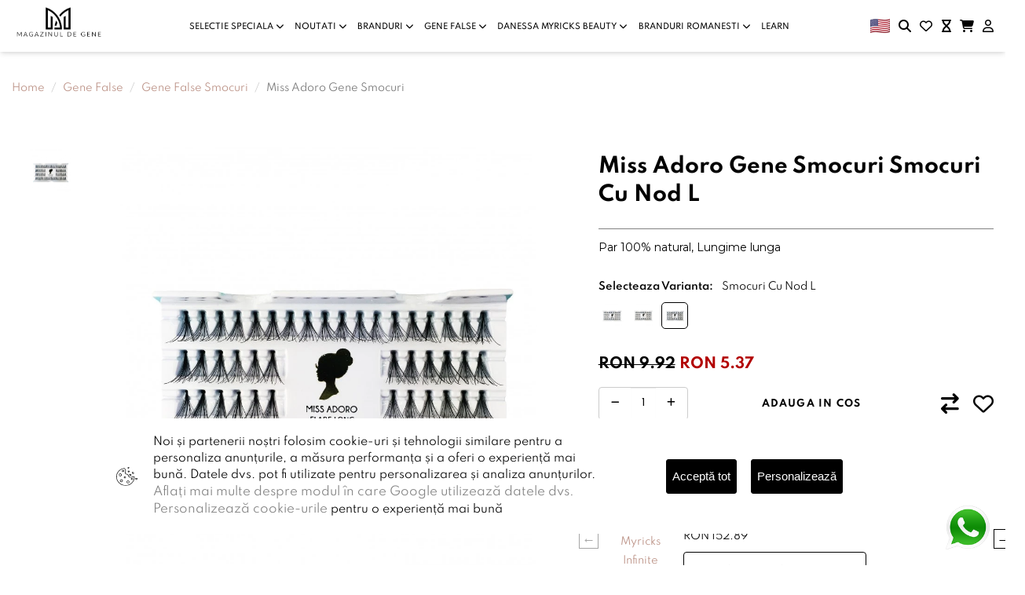

--- FILE ---
content_type: text/html; charset=UTF-8
request_url: https://magazinuldegene.ro/miss-adoro-gene-smocuri?variant=29
body_size: 42030
content:
<!DOCTYPE html>
<html lang="ro">
<head>
    <meta charset="utf-8">
    <title>    Miss Adoro Gene Smocuri - Gene Smocuri | Magazinul de gene
</title>


    <meta http-equiv="X-UA-Compatible" content="IE=edge">
    <meta name="csrf-token" content="lkqS7vpLqHlEWreAmc1EeMJsinS0MtkdqEbiUpEh">
                <meta name="google-site-verification" content="_P2KiUBjcanaR-grFLVkpeOp0WfGjxi938NqdnV743A">
                <meta name="streaming-verification" content="1b61a5d221dda85d5e024eb8e030ff68">
    
    <meta name="viewport" content="width=device-width, initial-scale=1, shrink-to-fit=no">
    <link rel="preconnect" href="https://use.typekit.net" crossorigin>
    <link rel="dns-prefetch" href="https://use.typekit.net">
    <link rel="preconnect" href="https://www.gstatic.com" crossorigin>
    <link rel="preconnect" href="https://graph.instagram.com" crossorigin>
    <link rel="preconnect" href="https://fonts.googleapis.com" crossorigin>
    <link rel="preconnect" href="https://maps.googleapis.com" crossorigin>
    <link rel="preload"
          href="https://use.typekit.net/af/5804aa/00000000000000007735c3d4/30/l?primer=7cdcb44be4a7db8877ffa5c0007b8dd865b3bbc383831fe2ea177f62257a9191&fvd=n4&v=3"
          as="font" type="font/woff2" crossorigin>
    <link rel="preload" href="https://magazinuldegene.ro/themes/danessamyricks/assets/fonts/Spartan-Regular.woff2" as="font"
          type="font/woff2" crossorigin>
    <link rel="preload" href="https://magazinuldegene.ro/themes/danessamyricks/assets/fonts/Spartan-Bold.woff2" as="font"
          type="font/woff2" crossorigin>
            <link rel="preload" href="https://restreamon.com/css/streaming.css?v=9.157" as="style"
              onload="this.onload=null;this.rel='stylesheet'">
        <noscript>
            <link rel="stylesheet" href="https://restreamon.com/css/streaming.css?v=9.157">
        </noscript>
        <meta name="csrf-token" content="lkqS7vpLqHlEWreAmc1EeMJsinS0MtkdqEbiUpEh">
    <script>ESPN_refresh = window.setTimeout(function () {
            window.location.href = window.location.href
        }, 14400000);</script>
    <style>
        @font-face {
            font-family: "bebas-kai";
            src: url("https://use.typekit.net/af/5804aa/00000000000000007735c3d4/30/l?primer=7cdcb44be4a7db8877ffa5c0007b8dd865b3bbc383831fe2ea177f62257a9191&fvd=n4&v=3") format("woff2"),
            url("https://use.typekit.net/af/5804aa/00000000000000007735c3d4/30/d?primer=7cdcb44be4a7db8877ffa5c0007b8dd865b3bbc383831fe2ea177f62257a9191&fvd=n4&v=3") format("woff"),
            url("https://use.typekit.net/af/5804aa/00000000000000007735c3d4/30/a?primer=7cdcb44be4a7db8877ffa5c0007b8dd865b3bbc383831fe2ea177f62257a9191&fvd=n4&v=3") format("opentype");
            font-display: swap;
            font-style: normal;
            font-weight: 400;
            font-stretch: normal;
        }

        @font-face {
            font-family: "Bebas Kai";
            src: url("https://use.typekit.net/af/5804aa/00000000000000007735c3d4/30/l?primer=7cdcb44be4a7db8877ffa5c0007b8dd865b3bbc383831fe2ea177f62257a9191&fvd=n4&v=3") format("woff2"),
            url("https://use.typekit.net/af/5804aa/00000000000000007735c3d4/30/d?primer=7cdcb44be4a7db8877ffa5c0007b8dd865b3bbc383831fe2ea177f62257a9191&fvd=n4&v=3") format("woff"),
            url("https://use.typekit.net/af/5804aa/00000000000000007735c3d4/30/a?primer=7cdcb44be4a7db8877ffa5c0007b8dd865b3bbc383831fe2ea177f62257a9191&fvd=n4&v=3") format("opentype");
            font-display: swap;
            font-style: normal;
            font-weight: 400;
            font-stretch: normal;
        }

        @font-face {
            font-family: 'Spartan';
            src: url(https://magazinuldegene.ro/themes/danessamyricks/assets/fonts/Spartan-Regular.woff2) format('woff2');
            font-weight: normal;
            font-style: normal;
            font-display: swap;
        }

        @font-face {
            font-family: 'Spartan';
            src: url(https://magazinuldegene.ro/themes/danessamyricks/assets/fonts/Spartan-Bold.woff2) format('woff2');
            font-weight: bold;
            font-style: normal;
            font-display: swap;
        }

        @font-face {
            font-family: 'Spartan';
            src: url(https://magazinuldegene.ro/themes/danessamyricks/assets/fonts/Spartan-Medium.woff2) format('woff2');
            font-weight: 500;
            font-style: normal;
            font-display: swap;
        }

        @font-face {
            font-family: 'Spartan';
            src: url(https://magazinuldegene.ro/themes/danessamyricks/assets/fonts/Spartan-SemiBold.woff2) format('woff2');
            font-weight: 600;
            font-style: normal;
            font-display: swap;
        }

        /* Fallback font with size adjustment to match Spartan metrics */
        @font-face {
            font-family: 'Spartan Fallback';
            src: local('Arial');
            size-adjust: 107%;
            ascent-override: 92%;
            descent-override: 24%;
            line-gap-override: 0;
        }

        /* Prevent FOUT by using fallback font with matching metrics */
        body, html {
            font-family: 'Spartan', 'Spartan Fallback', -apple-system, BlinkMacSystemFont, "Segoe UI", Arial, sans-serif;
        }

        h1, h2, h3, h4, h5, h6, .h1, .h2, .h3, .h4, .h5, .h6 {
            font-family: 'bebas-kai', 'Spartan Fallback', -apple-system, BlinkMacSystemFont, "Segoe UI", Arial, sans-serif;
        }

        :root {
            --bs-color-primary: #000000;
            --bs-color-secondary: #ffffff;
            --bs-txt-color-btn-primary: #FFFFFF;
            --bs-bg-color-btn-primary: #000000;
            --bs-border-color-btn-primary: #000000;
            --bs-txt-hover-color-btn-primary: #000000;
            --bs-bg-hover-color-btn-primary: #FFFFFF;
            --bs-border-hover-color-btn-primary: #000000;
            --bs-txt-color-btn-secondary: #000000;
            --bs-bg-color-btn-secondary: #FFFFFF;
            --bs-border-color-btn-secondary: #000000;
            --bs-txt-hover-color-btn-secondary: #FFFFFF;
            --bs-bg-hover-color-btn-secondary: #000000;
            --bs-border-hover-color-btn-secondary: #000000;
            --header-bg-color: #FFFFFF;
            --header-links-color: #000000;
            --header-hover-links-color: #000000;
            --header-icons-color: #000000;
            --header-hover-icons-color: #000000;
            --header-position: fixed;
            --footer-bg-color: #ffffff;
            --footer-column-title-color: #000000;
            --footer-links-color: #000000;
            --footer-hover-links-color: #000000;
            --footer-icons-color: #000000;
            --footer-hover-icons-color: #f5f3f8;
            --footer-newsletter-input-border: #000000;
            --footer-newsletter-input-color: #000000;
            --loader-bg-color: #ffffff;
            --sections-bg-color: #f5f3f8;
            --notice-bar-text-color: #000000;
            --notice-bar-background-color: #f5f3f8;
            --hover-color: #838383;
            --checkout-address-individual-bg: #000000;
            --checkout-address-individual-txt: #ffffff;
            --checkout-address-company-bg: #ffffff;
            --checkout-address-company-txt: #000000;
            --customer-menu-links-color: #000000;
            --customer-menu-links-hover-color: #000000;
            --customer-menu-links-active-color: #000000;
            --customer-menu-links-separator-color: #000000;
            --category-carousel-text-color: #000000;
            --category-carousel-bg-color: #ffffff;
            --category-carousel-border-color: #ffffff;
            --category-carousel-hover-text-color: #ffffff;
            --category-carousel-hover-bg-color: #000000;
            --category-carousel-hover-border-color: #000000;
            --notifications-bg-color: #000000;
            --notifications-text-color: #f5f3f8;
            --checkout-edit-info-bg: #000000;
            --checkout-edit-info-txt: #ffffff;
            --checkout-edit-info-border: #000000;
            --checkout-edit-info-hover-bg: #000000;
            --checkout-edit-info-hover-txt: #ffffff;
            --checkout-edit-info-hover-border: #000000;
            --register-tab-bg: #ffffff;
            --register-tab-txt: #000000;
            --register-tab-border: #ffffff;
            --register-tab-hover-bg: #000000;
            --register-tab-hover-txt: #ffffff;
            --register-tab-hover-border: #000000;
            --product-old-price-discount-color: #000;
            --product_price_color: #000;
            --product_price_with_discount_color: #B20101;
            --product-sale-text-color: #000;
            --product-sale-bg-color: #d1d1d1;
            --product-sale-shadow-color: #000000;
            --product-sale-border-color: #ffffff;
            --bundle-option-non-selected-shadow: #d1d1d1;
            --bundle-option-selected-shadow: #000000;
            --bundle-option-checked-color: #ffffff;
            --bundle-option-checked-bg-color: #000000;
            --filters-border-color: #000000;
            --gift-progress-bar-bg: #838383;
            --gift-active-progress-bar-bg: #000000;
            --gift-icon-color: #838383;
            --gift-active-icon-color: #000000;
            --gift-progress-bar-border: #838383;
            --free-shipping-bar-bg: #ffffff;
            --free-shipping-bar-active-bg: #000000;
            --free-shipping-bar-border: #838383;
            --restream-video-bg: #f5f3f8;
            --plyr-video-control-background-hover: #f5f3f8;
            --plyr-color-main: #f5f3f8;
            --plyr-progress-marker-background: ;
            --plyr-tooltip-background: ;
            --plyr-tooltip-color: ;
        }

        #loader {
            z-index: 999999;
            display: flex;
            position: fixed;
            top: 0;
            left: 0;
            width: 100%;
            height: 100%;
            background: var(--loader-bg-color);
            align-items: center;
            justify-content: center;
        }

        #loader img {
            width: 300px;
            max-width: 100%;
        }

        .delivery-alert {
            background-color: var(--notice-bar-background-color);
            border-color: var(--notice-bar-background-color);
        }

        #gdpr-cookie-message {
            background: rgba(255, 255, 255, 1);
        }

        #gdpr-cookie-message p,
        #gdpr-cookie-message ul {
            color: #000000;
        }

        #gdpr-cookie-message p a {
            color: #838383;
            font-weight: normal;
        }

        #gdpr-cookie-message p a:hover {
            color: #000000;
            text-decoration: none        !important;
        }

        #gdpr-cookie-accept {
            background: #000000        !important;
            color: #ffffff        !important;
            border: 1px solid #000000        !important;
        }

        #gdpr-cookie-accept:active,
        #gdpr-cookie-accept:focus,
        #gdpr-cookie-accept:hover {
            color: #ffffff        !important;
            background: #838383        !important;
            border-color: #838383        !important;
        }

        button#gdpr-cookie-advanced {
            background: #000000        !important;
            color: #ffffff        !important;
            border: 1px solid #000000        !important;
        }

        button#gdpr-cookie-advanced:active,
        button#gdpr-cookie-advanced:focus,
        button#gdpr-cookie-advanced:hover {
            color: #ffffff        !important;
            background: #838383        !important;
            border-color: #838383        !important;
        }

        .custom-switch .slider {
            background: #ffffff;
            border: 1px solid#000000;
        }

        .custom-switch .slider:before {
            background-color: #000000;
        }

        .custom-switch input:checked + .slider:before {
            background-color: #ffffff;
        }

        .custom-switch input:checked + .slider {
            background-color: #000000;
            border: 1px solid#838383;
        }

        .custom-switch input:focus + .slider {
            box-shadow: 0 0 1px#000000;
        }

        .sticker.product-label {
            z-index: 1;
            position: absolute;
            top: 10px;
            display: flex;
            align-items: center;
            justify-content: center;
        }

        .sticker.product-label img {
            width: 75px;
            height: 75px;
        }

        @media (max-width: 768px) {
            .sticker.product-label img {
                width: 45px;
                height: 45px;
            }
        }

        .sticker.product-label.header-product-label img {
            width: 60px;
            height: 60px;
        }

        .card-product i.add-to-wishlist {
            bottom: 10px;
        }

        .card-product .card-img:hover i.add-to-wishlist {
            bottom: 40px;
        }
    </style>
            <style>
            .sticker.sale {
                box-shadow: 0 0 7px 0 var(--product-sale-shadow-color);
            }
        </style>
                    <style>
            .sticker.sale {
                left: 10px;
            }

            .section-cross-sell-products .sticker.sale {
                left: 3px;
                top: 5px !important;
            }

            .sticker.product-label {
                right: 10px;
            }
        </style>
                <style>
            #gdpr-cookie-message .cookie-image-wrapper img {
                filter: invert(1);
            }
        </style>
    
    <style>
        .section-cross-sell-products .sticker.sale {
            width: 35px;
            height: 35px;
            font-size: 75%;
        }
    </style>

            <link rel="manifest" href="https://magazinuldegene.ro/api/app/manifest" crossorigin="use-credentials">
        <link rel="preload" as="style" onload="this.onload=null;this.rel='stylesheet'"
          href="https://magazinuldegene.ro/themes/danessamyricks/assets/css/bootstrap.css?v=9.157">
    <link rel="preload" as="style" onload="this.onload=null;this.rel='stylesheet'"
          href="https://magazinuldegene.ro/themes/danessamyricks/assets/css/main.css?v=9.157">
    <link rel="preload" as="style" onload="this.onload=null;this.rel='stylesheet'"
          href="https://magazinuldegene.ro/themes/danessamyricks/assets/plugins/fontawesome/css/fontawesome.css?v=9.157">
    <link rel="preload" as="style" onload="this.onload=null;this.rel='stylesheet'"
          href="https://magazinuldegene.ro/themes/danessamyricks/assets/css/custom.css?v=9.157">
    <link href="https://magazinuldegene.ro/themes/danessamyricks/assets/css/custom-swiper.css?v=9.157"
          rel="preload" as="style" onload="this.onload=null;this.rel='stylesheet'">
    <link rel="preload" as="style" onload="this.onload=null;this.rel='stylesheet'"
          href="https://magazinuldegene.ro/themes/danessamyricks/assets/css/ihavecookies.min.css?v=9.157">
    <link href="https://magazinuldegene.ro/themes/danessamyricks/assets/css/jquery-ui.min.css?v=9.157"
          rel="preload" as="style" onload="this.onload=null;this.rel='stylesheet'">
    <noscript>
        <link href="https://magazinuldegene.ro/themes/danessamyricks/assets/css/jquery-ui.min.css?v=9.157"
              rel="stylesheet" type="text/css">
    </noscript>

    <meta property="og:url" content="https://magazinuldegene.ro/miss-adoro-gene-smocuri">
            <link rel="icon" sizes="16x16" href="https://magazinuldegene.ro/storage/channel/1/1700476247-7284505942.webp?v=9.157">
    
    <style>

        .btn-secondary,
        input[type=file]::file-selector-button {
            color: var(--bs-txt-color-btn-primary);
            background-color: var(--bs-bg-color-btn-primary);
            border-color: var(--bs-border-color-btn-primary);
        }

        .btn-secondary:active,
        .btn-secondary:hover,
        .btn-secondary:focus,
        input[type=file]::file-selector-button:hover {
            color: var(--bs-txt-hover-color-btn-primary) !important;
            background-color: var(--bs-bg-hover-color-btn-primary);
            border-color: var(--bs-border-hover-color-btn-primary);
        }

        .btn-outline-secondary {
            color: var(--bs-txt-color-btn-secondary);
            background-color: var(--bs-bg-color-btn-secondary);
            border-color: var(--bs-border-color-btn-secondary);
        }

        .btn-outline-secondary:active,
        .btn-outline-secondary:hover,
        .btn-outline-secondary:focus {
            color: var(--bs-txt-hover-color-btn-secondary);
            background-color: var(--bs-bg-hover-color-btn-secondary);
            border-color: var(--bs-border-hover-color-btn-secondary);
        }

        #topbar-notices {
            background-color: var(--notice-bar-background-color);
        }

        #topbar-notices .swiper-slide a span,
        #topbar-notices i.fa-close {
            color: var(--notice-bar-text-color);
        }

        .header, .header-placeholder {
            background: var(--header-bg-color);
        }

        .header .menu > ul > li > a {
            color: var(--header-links-color);
        }

        .header .menu.active > ul > li > a {
            color: #000;
        }

        .header .menu > ul > li > a:hover,
        .header .menu > ul > li > a:focus,
        .header .menu > ul > li > a:active {
            color: var(--header-hover-links-color);
        }

        .header-item-right i, .header-item-center i, .header-item-left i {
            color: var(--header-icons-color);
        }

        .header .menu-mobile-trigger span {
            color: var(--header-icons-color);
            background: var(--header-icons-color);
        }

        .header-item-right i:hover,
        .header-item-right i.text-primary {
            color: var(--header-hover-icons-color) !important;
        }

        .toggle-footer-menu .h6 {
            color: var(--footer-column-title-color);
        }

        footer .list-inline-item a,
        footer .footer-links {
            color: var(--footer-links-color);
        }

        footer .list-inline-item a:hover,
        footer a.footer-links:hover,
        footer a.footer-links:active,
        footer a.footer-links:focus {
            color: var(--footer-hover-links-color) !important;
        }

        .header-item-right .text-primary i {
            color: var(--header-hover-icons-color) !important;
        }

        .content-footer {
            padding-top: 20px;
            background-color: var(--footer-bg-color);
            color: var(--footer-links-color);
        }

        .content-footer .form-floating {
            border-bottom: 1px solid var(--footer-newsletter-input-border);
        }

        .content-footer .form-floating input {
            color: var(--footer-newsletter-input-color) !important;
        }

        .header .badge-notify-custom {
            color: var(--header-hover-icons-color) !important;
        }

        .header .badge-notify-custom.badge-notify-waitlist {
            left: 14px !important;
        }

        .connected-txt a {
            color: var(--footer-links-color) !important;
        }


        footer .list-inline-item i {
            color: var(--footer-icons-color);
        }

        footer .list-inline-item i:hover {
            color: var(--footer-hover-icons-color);
        }


        .section-separator,
        .quickshop--button,
        .homepage-section:nth-child(even) {
            background-color: var(--sections-bg-color) !important;
        }

        .card-collection-caption .btn {
            color: var(--category-carousel-text-color) !important;
            background-color: var(--category-carousel-bg-color) !important;
            border-color: var(--category-carousel-border-color) !important;
        }

        .card-collection:hover .card-collection-caption .btn-dark {
            color: var(--category-carousel-hover-text-color) !important;
            background-color: var(--category-carousel-hover-bg-color) !important;
            border-color: var(--category-carousel-hover-border-color) !important;
        }

        .border-filters {
            border-color: var(--filters-border-color) !important;
        }


        .progress-gift-rules {
            background-color: var(--gift-progress-bar-bg);
        }

        .progress-bar-gift-rules {
            background-color: var(--gift-active-progress-bar-bg);
        }

        .progress-gift-rules.progress {
            border-color: var(--gift-progress-bar-border);
        }

        #progressbar-gift-rules li .gift-rule-icon {
            color: var(--gift-icon-color);
        }

        #progressbar-gift-rules li.active .gift-rule-icon {
            color: var(--gift-active-icon-color);
        }


        .delivery-shipping .progress {
            border-color: var(--free-shipping-bar-border);
            background-color: var(--free-shipping-bar-bg);
        }

        .delivery-shipping .progress .progress-bar {
            background-color: var(--free-shipping-bar-active-bg);
        }

        .restream-video-single video {
            background: var(--restream-video-bg)
        }


    </style>


            <meta property="og:title" content="Miss Adoro Gene Smocuri - Gene Smocuri | Magazinul de gene">
    <meta name="description" content="Alege din gama de gene smocuri din par natural 100% Miss Adoro, potrivite pentru nopti de petrecere dramatice, cu un aspect natural pentru look-uri de zi.">
    <meta property="og:description" content="Alege din gama de gene smocuri din par natural 100% Miss Adoro, potrivite pentru nopti de petrecere dramatice, cu un aspect natural pentru look-uri de zi.">
    <meta name="keywords" content="">
    <meta property="og:image"
          content="https://magazinuldegene.ro/storage/miss-adoro-gene-smocuri.webp">
    <meta property="og:type" content="product">

        <style>
        /* Critical CSS to prevent CLS and optimize rendering */
        .product--media {
            aspect-ratio: 1 / 1;
            position: relative;
            overflow: hidden;
            contain: layout style paint;
        }
        .product--media img,
        .product--media video {
            width: 100%;
            height: 100%;
            object-fit: cover;
        }
        .swiper-container {
            contain: layout style paint;
        }
        .swiper-slide {
            will-change: auto;
        }
        .swiper-slide.swiper-slide-active {
            will-change: transform;
        }
        .product-thumb--image {
            aspect-ratio: 1 / 1;
            position: relative;
            overflow: hidden;
            contain: layout style paint;
        }

        /* Prevent layout shifts from dynamic content */
        .price-container,
        .product-info {
            min-height: 50px;
        }
    </style>
    <link rel="preload" href="https://magazinuldegene.ro/themes/danessamyricks/assets/css/template-product.css?v=9.157" as="style" onload="this.onload=null;this.rel='stylesheet'">
    <noscript><link href="https://magazinuldegene.ro/themes/danessamyricks/assets/css/template-product.css?v=9.157" rel="stylesheet" type="text/css"></noscript>

    <link rel="preload" href="https://magazinuldegene.ro/themes/danessamyricks/assets/plugins/nanogallery2/css/nanogallery2.min.css?v=9.157" as="style" onload="this.onload=null;this.rel='stylesheet'">
    <noscript><link href="https://magazinuldegene.ro/themes/danessamyricks/assets/plugins/nanogallery2/css/nanogallery2.min.css?v=9.157" rel="stylesheet" type="text/css"></noscript>
    <style>
        .reviewContent.showlesscontent .extraContent {
            display: none;
        }

        .reviewContent.showmorecontent .readMore {
            display: none;
        }

        .reviewContent .readMore {
            font-weight: bold;
            margin-left: 2px;
            color: blue;
            cursor: pointer;
        }

        .addReadMoreWrapTxt.showmorecontent .extraContent {
            display: block;
        }
    </style>
            <link rel="canonical" href="https://magazinuldegene.ro/miss-adoro-gene-smocuri">
                <link rel="preload" as="image" href="https://magazinuldegene.ro/storage/product/26/miss-adoro-gene-smocuri.webp" fetchpriority="high">
            <style>.grecaptcha-badge {
            display: none !important;
        }</style>

            <script type="application/ld+json" id="streaming-schema">{"name":"Miss Adoro Gene Smocuri","description":"<ul style=\"transition: background-color 0.3s ease 0s; margin: 0px; padding: 0px; box-sizing: border-box; font-family: Catamaran; font-size: 13px; text-align: justify;\">\r\n<li style=\"text-align: justify;\"><span style=\"font-family: Montserrat, sans-serif; font-size: 12px;\">Oferiti dimensiune ochilor dvs. prin adaugarea de volum si lungime genelor naturale<\/span><\/li>\r\n<\/ul>","image":"https:\/\/magazinuldegene.ro\/storage\/product\/26\/miss-adoro-gene-smocuri.webp","sku":"mags","product_id":26,"prices":{"guest":{"regular_price":null,"special_price":"12.0000"},"general":{"regular_price":null,"special_price":"12.0000"},"PRO20":{"regular_price":null,"special_price":"12.0000"},"School30":{"regular_price":null,"special_price":"12.0000"},"Trainer25":{"regular_price":null,"special_price":"12.0000"},"Influencer35":{"regular_price":null,"special_price":"12.0000"},"Wholesaler50":{"regular_price":null,"special_price":"12.0000"},"GrupX":{"regular_price":null,"special_price":"12.0000"},"NicioComanda":{"regular_price":null,"special_price":"12.0000"},"Seller":{"regular_price":null,"special_price":"12.0000"},"Team":{"regular_price":null,"special_price":"12.0000"}},"stock":0,"action_url":"https:\/\/magazinuldegene.ro\/miss-adoro-gene-smocuri","product_page_url":"https:\/\/magazinuldegene.ro\/miss-adoro-gene-smocuri"}</script>
        <script src="https://cdn.onesignal.com/sdks/OneSignalSDK.js" defer></script>
    <script>
        window.OneSignal = window.OneSignal || [];
        OneSignal.push(function () {
            OneSignal.init({
                appId: "e99ed12a-058a-4c11-b76b-fc0b7a7d8e10",
            });
        });
    </script>

    <style>
        #topbar-notices {
            min-height: 10px;
        }
    </style>

            <link rel="preload" as="image" fetchpriority="high"
              href="https://magazinuldegene.ro/storage/channel/1/1722338704-1258564239.webp?v=9.157"
        />
    </head>

<body class="template-index scroll-up" style="opacity: 1;"
      >

<div class="header-placeholder"></div>



<main id="MainContent" class="content-for-layout focus-none" tabindex="-1">
                                            <header class="header visible header-mega-menu">
        <div class="container-fluid">
        <div class="wrapper">
            
            <div class="header-item-left">
                                    <a href="https://magazinuldegene.ro"
   class="navbar-brand"
   title="Magazinul de gene"
   aria-label="Magazinul de gene">
            <img
            srcset="https://magazinuldegene.ro/storage/channel/1/1722338704-1258564239.webp?v=9.157"
            src="#"
            loading="lazy" class="img-fluid logo-header" width="446" height="129"
            alt="Magazinul de gene">
</a>
                            </div>
            <div class="header-item-center d-flex align-items-center"
                 id="main-nav"  style="min-height:50px">
                <div class="overlay"></div>
<nav class="menu"
     style="justify-content: center">
    <div class="menu-mobile-header">
        <button type="button" class="menu-mobile-arrow"><i class="fa-solid fa-arrow-left"></i></button>
        <div class="menu-mobile-title">
            <h1>
                <a href="https://magazinuldegene.ro" class="navbar-brand d-block d-xl-none ms-2"
                   title="Magazinul de gene" aria-label="Magazinul de gene">
                                            <img srcset="https://magazinuldegene.ro/storage/channel/1/1702886497-7500708645.webp?v=9.157"
                             src="#" loading="lazy" class="img-fluid" width="446" height="129"
                             alt="Magazinul de gene" style="max-width: 165px;margin-left:5px;">
                                    </a>
            </h1>
        </div>
        <button type="button" aria-label="Close Menu" class="menu-mobile-close"><i class="fa-solid fa-close"></i>
        </button>
    </div>
    <ul class="menu-section">
                                                <li class="menu-item-has-children" id="category-fidelitate">
                        <a href="/fidelitate"  >
                            SELECTIE SPECIALA
                            <i class="fa-solid fa-chevron-down "></i>
                        </a>
                    <div class="menu-subs menu-mega menu-column-4">
                        <div class="row w-100 megamenu-main-content">
                            <div class="col-xl-3 overflow-auto megamenu-sidebar">
                                <div class="list-item position-sticky top-0">
                                    <ul>
                                                                                                                            <li class="shop-all"><a class="text-primary"
                                                                    href="/fidelitate">Vezi toate produsele</a>
                                            </li>
                                                                            </ul>
                                </div>
                            </div>
                            <div class="col-xl-9 overflow-auto megamenu-products">
                                <div class="row"
                                     id="product-row-category-fidelitate"></div>
                            </div>
                        </div>
                    </div>
                </li>
                                                            <li class="menu-item-has-children" id="category-noutati">
                        <a href="/noutati"  >
                            NOUTATI
                            <i class="fa-solid fa-chevron-down "></i>
                        </a>
                    <div class="menu-subs menu-mega menu-column-4">
                        <div class="row w-100 megamenu-main-content">
                            <div class="col-xl-3 overflow-auto megamenu-sidebar">
                                <div class="list-item position-sticky top-0">
                                    <ul>
                                                                                                                                    <li configurable-products-attr="[{&quot;id&quot;:4751,&quot;name&quot;:&quot;Yummy Skin Blurring Balm Powder Universal Travel Size&quot;,&quot;label&quot;:&quot;&quot;,&quot;url_key&quot;:&quot;yummy-skin-blurring-balm-powder?variant=yummy-skin-blurring-balm-powder-universal-travel-size-&quot;,&quot;hide&quot;:false,&quot;image&quot;:&quot;\/storage\/product\/3178\/medium\/yummy-skin-blurring-balm-powder-universal-travel-size.webp&quot;,&quot;alt&quot;:&quot;&quot;,&quot;title&quot;:&quot;&quot;},{&quot;id&quot;:4745,&quot;name&quot;:&quot;Yummy Skin Blurring Balm Powder Flushed Rose n Brunch Travel Size&quot;,&quot;label&quot;:&quot;&quot;,&quot;url_key&quot;:&quot;yummy-skin-blurring-balm-powder-flushed?variant=yummy-skin-blurring-balm-powder-flushed-rose-n-brunch-travel-size&quot;,&quot;hide&quot;:false,&quot;image&quot;:&quot;\/storage\/product\/3175\/medium\/yummy-skin-blurring-balm-powder-flushed-rose-n-brunch-travel-size.webp&quot;,&quot;alt&quot;:&quot;&quot;,&quot;title&quot;:&quot;&quot;},{&quot;id&quot;:4743,&quot;name&quot;:&quot;Yummy Skin Glow Serum Main Squeeze Travel Size&quot;,&quot;label&quot;:&quot;&quot;,&quot;url_key&quot;:&quot;yummy-skin-glow-serum?variant=yummy-skin-glow-serum-main-squeeze-travel-size&quot;,&quot;hide&quot;:false,&quot;image&quot;:&quot;\/storage\/product\/3174\/medium\/yummy-skin-glow-serum-main-squeeze-travel-size.webp&quot;,&quot;alt&quot;:&quot;&quot;,&quot;title&quot;:&quot;&quot;},{&quot;id&quot;:4733,&quot;name&quot;:&quot;Yummy Skin Blurring Balm Powder 8&quot;,&quot;label&quot;:&quot;&quot;,&quot;url_key&quot;:&quot;yummy-skin-blurring-balm-powder?variant=yummy-skin-blurring-balm-powder-8r&quot;,&quot;hide&quot;:false,&quot;image&quot;:&quot;\/storage\/product\/3169\/medium\/yummy-skin-blurring-balm-powder-8.webp&quot;,&quot;alt&quot;:null,&quot;title&quot;:null},{&quot;id&quot;:4729,&quot;name&quot;:&quot;Yummy Skin Blurring Balm Powder 9&quot;,&quot;label&quot;:&quot;&quot;,&quot;url_key&quot;:&quot;yummy-skin-blurring-balm-powder?variant=yummy-skin-blurring-balm-powder-9-&quot;,&quot;hide&quot;:false,&quot;image&quot;:&quot;\/storage\/product\/3167\/medium\/yummy-skin-blurring-balm-powder-9.webp&quot;,&quot;alt&quot;:null,&quot;title&quot;:null},{&quot;id&quot;:4725,&quot;name&quot;:&quot;Yummy Skin Blurring Balm Powder 7&quot;,&quot;label&quot;:&quot;&quot;,&quot;url_key&quot;:&quot;yummy-skin-blurring-balm-powder?variant=yummy-skin-blurring-balm-powder-7&quot;,&quot;hide&quot;:false,&quot;image&quot;:&quot;\/storage\/product\/3165\/medium\/yummy-skin-blurring-balm-powder-7-9.webp&quot;,&quot;alt&quot;:null,&quot;title&quot;:null}]"
                                                    ads-attr="[]">
                                                    <a href="https://magazinuldegene.ro/noutati/cele-mai-noi-lansari">Cele mai noi lansari</a>
                                                </li>
                                                                                                                                                                                <li configurable-products-attr="[{&quot;id&quot;:2486,&quot;name&quot;:&quot;Nude Matte Liquid Lipstick Uncovered&quot;,&quot;label&quot;:&quot;&quot;,&quot;url_key&quot;:&quot;nude-matte-liquid-lipstick?variant=nude-matte-liquid-lipstick-uncovered&quot;,&quot;hide&quot;:false,&quot;image&quot;:&quot;\/storage\/product\/930\/medium\/nude-matte-liquid-lipstick-uncovered.webp&quot;,&quot;alt&quot;:&quot;&quot;,&quot;title&quot;:&quot;&quot;},{&quot;id&quot;:2001,&quot;name&quot;:&quot;Colorfix Metallics Journey&quot;,&quot;label&quot;:&quot;https:\/\/magazinuldegene.ro\/storage\/product_labels\/1764836737-2613691755.webp&quot;,&quot;url_key&quot;:&quot;colorfix-metallics?variant=colorfix-metallics-journey&quot;,&quot;hide&quot;:false,&quot;image&quot;:&quot;\/storage\/product\/523\/medium\/colorfix-metallics-journey.webp&quot;,&quot;alt&quot;:&quot;Danessa Myricks Colorfix Metallics Journey - Crema Hibrida, Incredibil De Durabila Cu Aspect Metalic - Hover&quot;,&quot;title&quot;:&quot;&quot;},{&quot;id&quot;:2510,&quot;name&quot;:&quot;Lip Oil Silk&quot;,&quot;label&quot;:&quot;&quot;,&quot;url_key&quot;:&quot;lip-oil?variant=lip-oil-silk&quot;,&quot;hide&quot;:false,&quot;image&quot;:&quot;\/storage\/product\/942\/medium\/lip-oil-silk.webp&quot;,&quot;alt&quot;:&quot;&quot;,&quot;title&quot;:&quot;&quot;}]"
                                                    ads-attr="[]">
                                                    <a href="https://magazinuldegene.ro/noutati/produse-revenite-in-stoc">Produse Revenite in Stoc</a>
                                                </li>
                                                                                                                                                                                <li configurable-products-attr="[{&quot;id&quot;:1746,&quot;name&quot;:&quot;Yummy Skin Serum Foundation Refill 4N&quot;,&quot;label&quot;:&quot;https:\/\/magazinuldegene.ro\/storage\/product_labels\/1764836737-2613691755.webp&quot;,&quot;url_key&quot;:&quot;yummy-skin-serum-foundation-refill?variant=yummy-skin-serum-foundation-refill-4n&quot;,&quot;hide&quot;:false,&quot;image&quot;:&quot;\/storage\/product\/235\/medium\/yummy-skin-serum-foundation-refill-4n.webp&quot;,&quot;alt&quot;:&quot;Danessa Myricks Yummy Skin Serum Foundation Refill 4N - Fond De Ten Usor, Hibrid Cu Efect Hidratant - Produs&quot;,&quot;title&quot;:&quot;&quot;},{&quot;id&quot;:2147,&quot;name&quot;:&quot;Gene False Ardell Naked 422&quot;,&quot;label&quot;:&quot;&quot;,&quot;url_key&quot;:&quot;ardell-gene-banda-naked?variant=gene-false-ardell-naked-422&quot;,&quot;hide&quot;:false,&quot;image&quot;:&quot;\/storage\/product\/680\/medium\/gene-false-ardell-naked-422.webp&quot;,&quot;alt&quot;:&quot;Gene False Ardell Naked 422 - Gene False Tip Banda, Realizate 100% Din Par Natural, Reutilizabile - Hover&quot;,&quot;title&quot;:&quot;&quot;},{&quot;id&quot;:2247,&quot;name&quot;:&quot;Gene False Ardell Smocuri Soft Fara Nod M&quot;,&quot;label&quot;:&quot;&quot;,&quot;url_key&quot;:&quot;ardell-gene-smocuri?variant=gene-false-ardell-smocuri-soft-fara-nod-m&quot;,&quot;hide&quot;:false,&quot;image&quot;:&quot;\/storage\/product\/792\/medium\/gene-false-ardell-smocuri-soft-fara-nod-m.webp&quot;,&quot;alt&quot;:&quot;Gene False Ardell Smocuri Soft Fara Nod M - Gene False Individuale Smocuri Foarte Usoare Si Moi - Hover&quot;,&quot;title&quot;:&quot;&quot;},{&quot;id&quot;:3712,&quot;name&quot;:&quot;Groundwork Palette Blooming Romance&quot;,&quot;label&quot;:&quot;&quot;,&quot;url_key&quot;:&quot;groundwork-palette?variant=groundwork-palette-blooming-romance&quot;,&quot;hide&quot;:false,&quot;image&quot;:&quot;\/storage\/product\/2610\/medium\/groundwork-palette-blooming-romance.webp&quot;,&quot;alt&quot;:&quot;&quot;,&quot;title&quot;:&quot;&quot;},{&quot;id&quot;:4179,&quot;name&quot;:&quot;Colorfix Nudes Nude 8&quot;,&quot;label&quot;:&quot;&quot;,&quot;url_key&quot;:&quot;colorfix-nudes?variant=colorfix-nudes-nude-8&quot;,&quot;hide&quot;:false,&quot;image&quot;:&quot;\/storage\/product\/2886\/medium\/colorfix-nudes-nude-8.webp&quot;,&quot;alt&quot;:&quot;&quot;,&quot;title&quot;:&quot;&quot;},{&quot;id&quot;:4188,&quot;name&quot;:&quot;Colorfix Nudes Nude 12&quot;,&quot;label&quot;:&quot;&quot;,&quot;url_key&quot;:&quot;colorfix-nudes?variant=colorfix-nudes-nude-12&quot;,&quot;hide&quot;:false,&quot;image&quot;:&quot;\/storage\/product\/2895\/medium\/colorfix-nudes-nude-12.webp&quot;,&quot;alt&quot;:&quot;Danessa Myricks Colorfix Nude 12 - Crema Hibrida, Incredibil De Durabila Pentru Buze, Ochi Sau Fata - Produs&quot;,&quot;title&quot;:&quot;&quot;}]"
                                                    ads-attr="[]">
                                                    <a href="https://magazinuldegene.ro/noutati/bestsellere-dmb">Bestsellere</a>
                                                </li>
                                                                                                                                                                </ul>
                                </div>
                            </div>
                            <div class="col-xl-9 overflow-auto megamenu-products">
                                <div class="row"
                                     id="product-row-category-noutati"></div>
                            </div>
                        </div>
                    </div>
                </li>
                                                            <li class="menu-item-has-children" id="category-branduri">
                        <a href="/branduri"  >
                            BRANDURI
                            <i class="fa-solid fa-chevron-down "></i>
                        </a>
                    <div class="menu-subs menu-mega menu-column-4">
                        <div class="row w-100 megamenu-main-content">
                            <div class="col-xl-3 overflow-auto megamenu-sidebar">
                                <div class="list-item position-sticky top-0">
                                    <ul>
                                                                                                                                    <li configurable-products-attr="[{&quot;id&quot;:2074,&quot;name&quot;:&quot;Ruj Mat&quot;,&quot;label&quot;:&quot;&quot;,&quot;url_key&quot;:&quot;ruj-mat&quot;,&quot;hide&quot;:false,&quot;image&quot;:&quot;\/storage\/product\/601\/medium\/ruj-mat.webp&quot;,&quot;alt&quot;:&quot;Ardell Beauty Ruj Mat - Ruj Lichid Cu Finish Mat, Rezistent, Deloc Lipicios - Produs&quot;,&quot;title&quot;:&quot;&quot;}]"
                                                    ads-attr="[]">
                                                    <a href="https://magazinuldegene.ro/branduri/ardell-beauty">Ardell Beauty</a>
                                                </li>
                                                                                                                                                                                <li configurable-products-attr="[{&quot;id&quot;:2144,&quot;name&quot;:&quot;Ardell Gene Banda Naked&quot;,&quot;label&quot;:&quot;&quot;,&quot;url_key&quot;:&quot;ardell-gene-banda-naked&quot;,&quot;hide&quot;:false,&quot;image&quot;:&quot;\/storage\/product\/677\/medium\/ardell-gene-banda-naked.webp&quot;,&quot;alt&quot;:&quot;Ardell Gene Banda Naked - Gene False De Tip Banda, Reutilizabile, Realizate 100% Din Par Natural. - Hover&quot;,&quot;title&quot;:&quot;&quot;},{&quot;id&quot;:2151,&quot;name&quot;:&quot;Ardell Gene Banda TexturEyes&quot;,&quot;label&quot;:&quot;&quot;,&quot;url_key&quot;:&quot;ardell-gene-banda-textureyes&quot;,&quot;hide&quot;:false,&quot;image&quot;:&quot;\/storage\/product\/684\/medium\/ardell-gene-banda-textureyes.webp&quot;,&quot;alt&quot;:&quot;Ardell Gene Banda Textureyes - Gene False , Realizate Cu Intentia De A Imita Genele Reale - Produs&quot;,&quot;title&quot;:&quot;&quot;},{&quot;id&quot;:2159,&quot;name&quot;:&quot;Ardell Gene Banda Self Adhesive&quot;,&quot;label&quot;:&quot;&quot;,&quot;url_key&quot;:&quot;ardell-gene-banda-self-adhesive&quot;,&quot;hide&quot;:false,&quot;image&quot;:&quot;\/storage\/product\/692\/medium\/ardell-gene-banda-self-adhesive.webp&quot;,&quot;alt&quot;:&quot;Ardell Gene Banda Self Adhesive - Gene False De Tip Banda, , Ce Contin Propriul Adeziv - Hover&quot;,&quot;title&quot;:&quot;&quot;},{&quot;id&quot;:2200,&quot;name&quot;:&quot;Ardell Gene Banda&quot;,&quot;label&quot;:&quot;&quot;,&quot;url_key&quot;:&quot;ardell-gene-banda&quot;,&quot;hide&quot;:false,&quot;image&quot;:&quot;\/storage\/product\/745\/medium\/ardell-gene-banda.webp&quot;,&quot;alt&quot;:&quot;Ardell Gene Banda - Gene False Tip Banda, Ce Ofera Flexibilitate, Volum Si Contur - Hover&quot;,&quot;title&quot;:&quot;&quot;},{&quot;id&quot;:2207,&quot;name&quot;:&quot;Ardell Gene Magnetice&quot;,&quot;label&quot;:&quot;&quot;,&quot;url_key&quot;:&quot;ardell-gene-magnetice&quot;,&quot;hide&quot;:false,&quot;image&quot;:&quot;\/storage\/product\/752\/medium\/ardell-gene-magnetice.webp&quot;,&quot;alt&quot;:&quot;Ardell Gene Magnetice - Gene False Magnetice, Realizate 100% Din Par Natural, Usor De Aplicat Si Indepartat - Hover&quot;,&quot;title&quot;:&quot;&quot;},{&quot;id&quot;:2234,&quot;name&quot;:&quot;Ardell Gene Smocuri&quot;,&quot;label&quot;:&quot;&quot;,&quot;url_key&quot;:&quot;ardell-gene-smocuri&quot;,&quot;hide&quot;:false,&quot;image&quot;:&quot;\/storage\/product\/779\/medium\/ardell-gene-smocuri.webp&quot;,&quot;alt&quot;:&quot;Ardell Gene Smocuri - Gene False Voluminoase, Fabricate 100% Din Par Natural, Compuse Din 56 De Manunchiuri Fara Nod - Hover&quot;,&quot;title&quot;:&quot;&quot;},{&quot;id&quot;:2143,&quot;name&quot;:&quot;Gene False Ardell 3D Faux Mink M&quot;,&quot;label&quot;:&quot;&quot;,&quot;url_key&quot;:&quot;gene-false-ardell-3d-faux-mink-m&quot;,&quot;hide&quot;:false,&quot;image&quot;:&quot;\/storage\/product\/675\/medium\/gene-false-ardell-3d-faux-mink-m.webp&quot;,&quot;alt&quot;:&quot;Gene False Ardell 3D Faux Mink M - Gene False Smocuri Foarte Fine Subtiate Progresiv Catre Varf - Hover&quot;,&quot;title&quot;:&quot;&quot;},{&quot;id&quot;:2231,&quot;name&quot;:&quot;Gene False Ardell Faux Mink S&quot;,&quot;label&quot;:&quot;&quot;,&quot;url_key&quot;:&quot;gene-false-ardell-faux-mink-s&quot;,&quot;hide&quot;:false,&quot;image&quot;:&quot;\/storage\/product\/776\/medium\/gene-false-ardell-faux-mink-s.webp&quot;,&quot;alt&quot;:&quot;Gene False Ardell Faux Mink S - Genele False Smocuri, Smocuri, Subtiate Progresiv Catre Varf - Hover&quot;,&quot;title&quot;:&quot;&quot;},{&quot;id&quot;:2232,&quot;name&quot;:&quot;Gene False Ardell Faux Mink L&quot;,&quot;label&quot;:&quot;&quot;,&quot;url_key&quot;:&quot;gene-false-ardell-faux-mink-l&quot;,&quot;hide&quot;:false,&quot;image&quot;:&quot;\/storage\/product\/777\/medium\/gene-false-ardell-faux-mink-l.webp&quot;,&quot;alt&quot;:&quot;Gene False Ardell Faux Mink L - Genele False Smocuri, Smocuri, Subtiate Progresiv Catre Varf - Hover&quot;,&quot;title&quot;:&quot;&quot;}]"
                                                    ads-attr="[]">
                                                    <a href="https://magazinuldegene.ro/branduri/ardell-lashes">Ardell Lashes</a>
                                                </li>
                                                                                                                                                                                <li configurable-products-attr="[{&quot;id&quot;:2408,&quot;name&quot;:&quot;Glitter Veil&quot;,&quot;label&quot;:&quot;&quot;,&quot;url_key&quot;:&quot;glitter-veil&quot;,&quot;hide&quot;:false,&quot;image&quot;:&quot;\/storage\/product\/891\/medium\/glitter-veil.webp&quot;,&quot;alt&quot;:&quot;&quot;,&quot;title&quot;:&quot;&quot;},{&quot;id&quot;:2442,&quot;name&quot;:&quot;Candy Brow Pomade&quot;,&quot;label&quot;:&quot;&quot;,&quot;url_key&quot;:&quot;candy-brow-pomade&quot;,&quot;hide&quot;:false,&quot;image&quot;:&quot;\/storage\/product\/908\/medium\/candy-brow-pomade.webp&quot;,&quot;alt&quot;:&quot;&quot;,&quot;title&quot;:&quot;&quot;},{&quot;id&quot;:2472,&quot;name&quot;:&quot;Nude Matte Liquid Lipstick&quot;,&quot;label&quot;:&quot;&quot;,&quot;url_key&quot;:&quot;nude-matte-liquid-lipstick&quot;,&quot;hide&quot;:false,&quot;image&quot;:&quot;\/storage\/product\/923\/medium\/nude-matte-liquid-lipstick.webp&quot;,&quot;alt&quot;:&quot;&quot;,&quot;title&quot;:&quot;&quot;},{&quot;id&quot;:2504,&quot;name&quot;:&quot;Lip Oil&quot;,&quot;label&quot;:&quot;&quot;,&quot;url_key&quot;:&quot;lip-oil&quot;,&quot;hide&quot;:false,&quot;image&quot;:&quot;\/storage\/product\/939\/medium\/lip-oil.webp&quot;,&quot;alt&quot;:&quot;&quot;,&quot;title&quot;:&quot;&quot;},{&quot;id&quot;:2514,&quot;name&quot;:&quot;Libertine Collection&quot;,&quot;label&quot;:&quot;&quot;,&quot;url_key&quot;:&quot;libertine-collection&quot;,&quot;hide&quot;:false,&quot;image&quot;:&quot;\/storage\/product\/944\/medium\/libertine-collection.webp&quot;,&quot;alt&quot;:&quot;&quot;,&quot;title&quot;:&quot;&quot;},{&quot;id&quot;:2522,&quot;name&quot;:&quot;Wild Berry Collection&quot;,&quot;label&quot;:&quot;&quot;,&quot;url_key&quot;:&quot;wild-berry-collection&quot;,&quot;hide&quot;:false,&quot;image&quot;:&quot;\/storage\/product\/948\/medium\/wild-berry-collection.webp&quot;,&quot;alt&quot;:&quot;&quot;,&quot;title&quot;:&quot;&quot;},{&quot;id&quot;:2538,&quot;name&quot;:&quot;Aquamarine Collection&quot;,&quot;label&quot;:&quot;&quot;,&quot;url_key&quot;:&quot;aquamarine-collection&quot;,&quot;hide&quot;:false,&quot;image&quot;:&quot;\/storage\/product\/956\/medium\/aquamarine-collection.webp&quot;,&quot;alt&quot;:&quot;&quot;,&quot;title&quot;:&quot;&quot;},{&quot;id&quot;:2562,&quot;name&quot;:&quot;Amethyst Collection&quot;,&quot;label&quot;:&quot;&quot;,&quot;url_key&quot;:&quot;amethyst-collection&quot;,&quot;hide&quot;:false,&quot;image&quot;:&quot;\/storage\/product\/968\/medium\/amethyst-collection.webp&quot;,&quot;alt&quot;:&quot;&quot;,&quot;title&quot;:&quot;&quot;},{&quot;id&quot;:2580,&quot;name&quot;:&quot;Sunny Lime Collection&quot;,&quot;label&quot;:&quot;&quot;,&quot;url_key&quot;:&quot;sunny-lime-collection&quot;,&quot;hide&quot;:false,&quot;image&quot;:&quot;\/storage\/product\/977\/medium\/sunny-lime-collection.webp&quot;,&quot;alt&quot;:&quot;&quot;,&quot;title&quot;:&quot;&quot;},{&quot;id&quot;:2666,&quot;name&quot;:&quot;AMA Beauty Blender Sponge&quot;,&quot;label&quot;:&quot;&quot;,&quot;url_key&quot;:&quot;ama-beauty-blender-sponge&quot;,&quot;hide&quot;:false,&quot;image&quot;:&quot;\/storage\/product\/1020\/medium\/ama-beauty-blender-sponge.webp&quot;,&quot;alt&quot;:&quot;&quot;,&quot;title&quot;:&quot;&quot;},{&quot;id&quot;:2358,&quot;name&quot;:&quot;Eyeliner Thinner&quot;,&quot;label&quot;:&quot;&quot;,&quot;url_key&quot;:&quot;eyeliner-thinner&quot;,&quot;hide&quot;:false,&quot;image&quot;:&quot;\/storage\/product\/866\/medium\/eyeliner-thinner.webp&quot;,&quot;alt&quot;:&quot;AMA Beauty Eyeliner Thinner - Eyeliner pentru un machiaj de vis - Produs1&quot;,&quot;title&quot;:&quot;&quot;},{&quot;id&quot;:2440,&quot;name&quot;:&quot;BrowFIX&quot;,&quot;label&quot;:&quot;&quot;,&quot;url_key&quot;:&quot;browfix&quot;,&quot;hide&quot;:false,&quot;image&quot;:&quot;\/storage\/product\/907\/medium\/browfix.webp&quot;,&quot;alt&quot;:&quot;&quot;,&quot;title&quot;:&quot;&quot;},{&quot;id&quot;:2608,&quot;name&quot;:&quot;Fine Liner Brush Set&quot;,&quot;label&quot;:&quot;&quot;,&quot;url_key&quot;:&quot;fine-liner-brush-set&quot;,&quot;hide&quot;:false,&quot;image&quot;:&quot;\/storage\/product\/991\/medium\/fine-liner-brush-set.webp&quot;,&quot;alt&quot;:&quot;AMA Beaiuty Fine Liner Brush Set - Pensule profesionale pentru un machiaj perfect - Produs&quot;,&quot;title&quot;:&quot;&quot;},{&quot;id&quot;:2610,&quot;name&quot;:&quot;Candy Brow Brush&quot;,&quot;label&quot;:&quot;&quot;,&quot;url_key&quot;:&quot;candy-brow-brush&quot;,&quot;hide&quot;:false,&quot;image&quot;:&quot;\/storage\/product\/992\/medium\/candy-brow-brush.webp&quot;,&quot;alt&quot;:&quot;AMA Beauty - Candy Brow Brush - Pensula si eyeliner pentru sprancene - Produs&quot;,&quot;title&quot;:&quot;&quot;},{&quot;id&quot;:2612,&quot;name&quot;:&quot;Spatula dubla AMA Beauty&quot;,&quot;label&quot;:&quot;&quot;,&quot;url_key&quot;:&quot;spatula-dubla-ama-beauty&quot;,&quot;hide&quot;:false,&quot;image&quot;:&quot;\/storage\/product\/993\/medium\/spatula-dubla-ama-beauty.webp&quot;,&quot;alt&quot;:&quot;&quot;,&quot;title&quot;:&quot;&quot;},{&quot;id&quot;:2680,&quot;name&quot;:&quot;Magic Lift - Instant Face Lifting Tapes&quot;,&quot;label&quot;:&quot;&quot;,&quot;url_key&quot;:&quot;magic-lift---instant-face-lifting-tapes&quot;,&quot;hide&quot;:false,&quot;image&quot;:&quot;\/storage\/product\/1027\/medium\/magic-lift-instant-face-lifting-tapes.webp&quot;,&quot;alt&quot;:&quot;&quot;,&quot;title&quot;:&quot;&quot;},{&quot;id&quot;:4618,&quot;name&quot;:&quot;Brow Lift&quot;,&quot;label&quot;:&quot;&quot;,&quot;url_key&quot;:&quot;brow-lift&quot;,&quot;hide&quot;:false,&quot;image&quot;:&quot;\/storage\/product\/3112\/medium\/amabrowl-8.webp&quot;,&quot;alt&quot;:&quot;&quot;,&quot;title&quot;:&quot;&quot;}]"
                                                    ads-attr="[]">
                                                    <a href="https://magazinuldegene.ro/branduri/ama-beauty">AMA Beauty</a>
                                                </li>
                                                                                                                                                                                <li configurable-products-attr="[{&quot;id&quot;:1771,&quot;name&quot;:&quot;Creion fard stylist&quot;,&quot;label&quot;:&quot;&quot;,&quot;url_key&quot;:&quot;creion-fard-stylist&quot;,&quot;hide&quot;:false,&quot;image&quot;:&quot;\/storage\/product\/260\/medium\/creion-fard-stylist.webp&quot;,&quot;alt&quot;:&quot;Ardell Beauty Creion Fard Stylist - Fard Tip Creion Rezistent La Apa, Cu O Textura Cremoasa - Produs&quot;,&quot;title&quot;:&quot;&quot;}]"
                                                    ads-attr="[]">
                                                    <a href="https://magazinuldegene.ro/branduri/bodyography-beauty">Bodyography Beauty</a>
                                                </li>
                                                                                                                                                                                <li configurable-products-attr="[{&quot;id&quot;:1584,&quot;name&quot;:&quot;Devi Gene Banda&quot;,&quot;label&quot;:&quot;&quot;,&quot;url_key&quot;:&quot;devi-gene-banda&quot;,&quot;hide&quot;:false,&quot;image&quot;:&quot;\/storage\/product\/34\/medium\/devi-gene-banda.webp&quot;,&quot;alt&quot;:&quot;Devi Gene Banda - Gene False Tip Banda Din Fibra Sintetica Foarte Fina, De Calitate Superioara - Produs&quot;,&quot;title&quot;:&quot;&quot;},{&quot;id&quot;:1598,&quot;name&quot;:&quot;Devi Gene Smocuri&quot;,&quot;label&quot;:&quot;&quot;,&quot;url_key&quot;:&quot;devi-gene-smocuri&quot;,&quot;hide&quot;:false,&quot;image&quot;:&quot;\/storage\/product\/48\/medium\/devi-gene-smocuri.webp&quot;,&quot;alt&quot;:&quot;Devi Gene Smocuri - Gene False Tip Smocuri Din Fibra Sintetica Foarte Fina, De Calitate Superioara - Hover&quot;,&quot;title&quot;:&quot;&quot;}]"
                                                    ads-attr="[]">
                                                    <a href="https://magazinuldegene.ro/branduri/devi-lashes">Devi Lashes</a>
                                                </li>
                                                                                                                                                                                <li configurable-products-attr="[{&quot;id&quot;:1775,&quot;name&quot;:&quot;Evy Gene Banda&quot;,&quot;label&quot;:&quot;&quot;,&quot;url_key&quot;:&quot;evy-gene-banda&quot;,&quot;hide&quot;:false,&quot;image&quot;:&quot;\/storage\/product\/264\/medium\/evy-gene-banda.webp&quot;,&quot;alt&quot;:&quot;Evy Gene Banda - Gene False Tip Banda Din Par De Nurca - Produs&quot;,&quot;title&quot;:&quot;&quot;},{&quot;id&quot;:1791,&quot;name&quot;:&quot;Evy Adeziv Gene&quot;,&quot;label&quot;:&quot;&quot;,&quot;url_key&quot;:&quot;evy-adeziv-gene&quot;,&quot;hide&quot;:false,&quot;image&quot;:&quot;\/storage\/product\/280\/medium\/evy-adeziv-gene.webp&quot;,&quot;alt&quot;:&quot;Evy Adeziv Gene - Adeziv Profesional Pentru Gene False - Hover&quot;,&quot;title&quot;:&quot;&quot;}]"
                                                    ads-attr="[]">
                                                    <a href="https://magazinuldegene.ro/branduri/evy-lashes">Evy Lashes</a>
                                                </li>
                                                                                                                                                                                <li configurable-products-attr="[{&quot;id&quot;:2050,&quot;name&quot;:&quot;Iana Willkofer Pensule Ten&quot;,&quot;label&quot;:&quot;&quot;,&quot;url_key&quot;:&quot;iana-willkofer-pensule-ten&quot;,&quot;hide&quot;:false,&quot;image&quot;:&quot;\/storage\/product\/576\/medium\/iana-willkofer-pensule-ten.webp&quot;,&quot;alt&quot;:&quot;Iana Willkofer Pensule Ten - Pensule Profesionale Pentru Ten - Hover&quot;,&quot;title&quot;:&quot;&quot;},{&quot;id&quot;:2054,&quot;name&quot;:&quot;Iana Willkofer Pensule Ochi Sprancene Buze&quot;,&quot;label&quot;:&quot;&quot;,&quot;url_key&quot;:&quot;iana-willkofer-pensule-ochi-sprancene-buze&quot;,&quot;hide&quot;:false,&quot;image&quot;:&quot;\/storage\/product\/580\/medium\/iana-willkofer-pensule-ochi-sprancene-buze.webp&quot;,&quot;alt&quot;:&quot;Iana Willkofer Pensule Ochi Sprancene Buze - Pensule Pentru Detalii High-End - Hover&quot;,&quot;title&quot;:&quot;&quot;},{&quot;id&quot;:2133,&quot;name&quot;:&quot;Iana Willkofer Set Pensule&quot;,&quot;label&quot;:&quot;&quot;,&quot;url_key&quot;:&quot;iana-willkofer-set-pensule&quot;,&quot;hide&quot;:false,&quot;image&quot;:&quot;\/storage\/product\/665\/medium\/iana-willkofer-set-pensule.webp&quot;,&quot;alt&quot;:&quot;Iana Willkofer Set Pensule - Pensule Pentru Detalii Necesare Unui Machiaj Complet - Hover&quot;,&quot;title&quot;:&quot;&quot;},{&quot;id&quot;:2318,&quot;name&quot;:&quot;IW Paleta Farduri&quot;,&quot;label&quot;:&quot;&quot;,&quot;url_key&quot;:&quot;iw-paleta-farduri&quot;,&quot;hide&quot;:false,&quot;image&quot;:&quot;\/storage\/product\/846\/medium\/iw-paleta-farduri.webp&quot;,&quot;alt&quot;:&quot;&quot;,&quot;title&quot;:&quot;&quot;},{&quot;id&quot;:2065,&quot;name&quot;:&quot;IW Burete Pentru Curatarea Instanta a Pensulelor&quot;,&quot;label&quot;:&quot;&quot;,&quot;url_key&quot;:&quot;iw-burete-pentru-curatarea-instanta-a-pensulelor&quot;,&quot;hide&quot;:false,&quot;image&quot;:&quot;\/storage\/product\/592\/medium\/iw-burete-pentru-curatarea-instanta-a-pensulelor.webp&quot;,&quot;alt&quot;:&quot;Iana Willkofer Burete Pentru Curatarea Instanta A Pensulelor - Burete Pentru Curatarea Rapida Pensulelor - Produs&quot;,&quot;title&quot;:&quot;&quot;},{&quot;id&quot;:2066,&quot;name&quot;:&quot;IW Set 2 Buretei Machiaj&quot;,&quot;label&quot;:&quot;&quot;,&quot;url_key&quot;:&quot;iw-set-2-buretei-machiaj&quot;,&quot;hide&quot;:false,&quot;image&quot;:&quot;\/storage\/product\/593\/medium\/iw-set-2-buretei-machiaj.webp&quot;,&quot;alt&quot;:&quot;Iana Willkofer Brushes Iw Set 2 Buretei Machiaj - Buretel Machiaj Moale, Usor De Spalat Si Refolosit - Produs&quot;,&quot;title&quot;:&quot;&quot;},{&quot;id&quot;:2067,&quot;name&quot;:&quot;IW Makeup Puff&quot;,&quot;label&quot;:&quot;&quot;,&quot;url_key&quot;:&quot;iw-makeup-puff&quot;,&quot;hide&quot;:false,&quot;image&quot;:&quot;\/storage\/product\/594\/medium\/iw-makeup-puff.webp&quot;,&quot;alt&quot;:&quot;Iana Willkofer Brushes Iw Makeup Puff - Puff Protector Pentru Aplicarea Machiajului - Hover&quot;,&quot;title&quot;:&quot;&quot;},{&quot;id&quot;:2312,&quot;name&quot;:&quot;IW Set 3 buretei machiaj \u2013 diferite forme&quot;,&quot;label&quot;:&quot;&quot;,&quot;url_key&quot;:&quot;iw-set-3-buretei-machiaj-diferite-forme&quot;,&quot;hide&quot;:false,&quot;image&quot;:&quot;\/storage\/product\/844\/medium\/iw-set-3-buretei-machiaj-diferite-forme.webp&quot;,&quot;alt&quot;:&quot;&quot;,&quot;title&quot;:&quot;&quot;},{&quot;id&quot;:2316,&quot;name&quot;:&quot;IW Solutie fara alcool pentru curatarea pensulelor&quot;,&quot;label&quot;:&quot;&quot;,&quot;url_key&quot;:&quot;iw-solutie-fara-alcool-pentru-curatarea-pensulelor&quot;,&quot;hide&quot;:false,&quot;image&quot;:&quot;\/storage\/product\/845\/medium\/iw-solutie-fara-alcool-pentru-curatarea-pensulelor.webp&quot;,&quot;alt&quot;:&quot;&quot;,&quot;title&quot;:&quot;&quot;}]"
                                                    ads-attr="[]">
                                                    <a href="https://magazinuldegene.ro/branduri/iana-willkofer-brushes">Iana Willkofer Brushes</a>
                                                </li>
                                                                                                                                                                                <li configurable-products-attr="[{&quot;id&quot;:1860,&quot;name&quot;:&quot;Kara Gene Banda&quot;,&quot;label&quot;:&quot;&quot;,&quot;url_key&quot;:&quot;kara-gene-banda&quot;,&quot;hide&quot;:false,&quot;image&quot;:&quot;\/storage\/product\/357\/medium\/kara-gene-banda.webp&quot;,&quot;alt&quot;:&quot;Kara Lashes Gene Banda - Gene False Realizate Din Par 100% Natural - Hover&quot;,&quot;title&quot;:&quot;&quot;},{&quot;id&quot;:1873,&quot;name&quot;:&quot;Kara Gene Banda 3D Faux Mink&quot;,&quot;label&quot;:&quot;&quot;,&quot;url_key&quot;:&quot;kara-gene-banda-3d-faux-mink&quot;,&quot;hide&quot;:false,&quot;image&quot;:&quot;\/storage\/product\/370\/medium\/kara-gene-banda-3d-faux-mink.webp&quot;,&quot;alt&quot;:&quot;Kara Lashes Gene Banda 3D Faux Mink - Gene False Realizate Din Par 100% Natural - Hover&quot;,&quot;title&quot;:&quot;&quot;},{&quot;id&quot;:1883,&quot;name&quot;:&quot;Kara Gene Smocuri&quot;,&quot;label&quot;:&quot;&quot;,&quot;url_key&quot;:&quot;kara-gene-smocuri&quot;,&quot;hide&quot;:false,&quot;image&quot;:&quot;\/storage\/product\/380\/medium\/kara-gene-smocuri.webp&quot;,&quot;alt&quot;:&quot;Kara Lashes Gene Smocuri - Gene Realizate Din Par 100% Natural - Produs&quot;,&quot;title&quot;:&quot;&quot;}]"
                                                    ads-attr="[]">
                                                    <a href="https://magazinuldegene.ro/branduri/kara-lashes">Kara Lashes</a>
                                                </li>
                                                                                                                                                                                <li configurable-products-attr="[{&quot;id&quot;:1553,&quot;name&quot;:&quot;Miss Adoro Gene Banda&quot;,&quot;label&quot;:&quot;&quot;,&quot;url_key&quot;:&quot;miss-adoro-gene-banda&quot;,&quot;hide&quot;:false,&quot;image&quot;:&quot;\/storage\/product\/2\/medium\/miss-adoro-gene-banda.webp&quot;,&quot;alt&quot;:&quot;Miss Adoro Lashes Gene Banda - Gene False Banda Din Par 100% Natural, Asezate Pe O Banda Transparenta &amp; Flexibila - Hover&quot;,&quot;title&quot;:&quot;&quot;},{&quot;id&quot;:1576,&quot;name&quot;:&quot;Miss Adoro Gene Smocuri&quot;,&quot;label&quot;:&quot;&quot;,&quot;url_key&quot;:&quot;miss-adoro-gene-smocuri&quot;,&quot;hide&quot;:false,&quot;image&quot;:&quot;\/storage\/product\/26\/medium\/miss-adoro-gene-smocuri.webp&quot;,&quot;alt&quot;:&quot;Miss Adoro Lashes Gene Smocuri - Gene False Smocuri Din Par 100% Natural - Produs&quot;,&quot;title&quot;:&quot;&quot;}]"
                                                    ads-attr="[]">
                                                    <a href="https://magazinuldegene.ro/branduri/miss-adoro-lashes">Miss Adoro Lashes</a>
                                                </li>
                                                                                                                                                                                <li configurable-products-attr="[{&quot;id&quot;:1890,&quot;name&quot;:&quot;ModelRock Creion Sprancene&quot;,&quot;label&quot;:&quot;&quot;,&quot;url_key&quot;:&quot;modelrock-creion-sprancene&quot;,&quot;hide&quot;:false,&quot;image&quot;:&quot;\/storage\/product\/387\/medium\/modelrock-creion-sprancene.webp&quot;,&quot;alt&quot;:&quot;Modelrock Creion Sprancene - Creion Sprancene Cu Varf Precis, Modelat Subtire - Produs&quot;,&quot;title&quot;:&quot;&quot;},{&quot;id&quot;:1895,&quot;name&quot;:&quot;ModelRock Geanta Machiaj&quot;,&quot;label&quot;:&quot;&quot;,&quot;url_key&quot;:&quot;modelrock-geanta-machiaj&quot;,&quot;hide&quot;:false,&quot;image&quot;:&quot;\/storage\/product\/392\/medium\/modelrock-geanta-machiaj.webp&quot;,&quot;alt&quot;:&quot;Modelrock Geanta Machiaj - Geanta Cosmetice Din Piele Ecologica - Produs&quot;,&quot;title&quot;:&quot;&quot;},{&quot;id&quot;:1943,&quot;name&quot;:&quot;ModelRock Set Gel Sprancene Clear&quot;,&quot;label&quot;:&quot;&quot;,&quot;url_key&quot;:&quot;modelrock-set-gel-sprancene-clear&quot;,&quot;hide&quot;:false,&quot;image&quot;:&quot;\/storage\/product\/444\/medium\/modelrock-set-gel-sprancene-clear.webp&quot;,&quot;alt&quot;:&quot;Modelrock Set Gel Sprancene Clear - Gel Sprancene Care Ingrijeste, Modeleaza Si Fixeaza Firele De Par - Hover&quot;,&quot;title&quot;:&quot;&quot;}]"
                                                    ads-attr="[]">
                                                    <a href="https://magazinuldegene.ro/branduri/modelrock-cosmetics">ModelRock Cosmetics</a>
                                                </li>
                                                                                                                                                                                <li configurable-products-attr="[{&quot;id&quot;:1944,&quot;name&quot;:&quot;ModelRock Gene Banda&quot;,&quot;label&quot;:&quot;&quot;,&quot;url_key&quot;:&quot;modelrock-gene-banda&quot;,&quot;hide&quot;:false,&quot;image&quot;:&quot;\/storage\/product\/445\/medium\/modelrock-gene-banda.webp&quot;,&quot;alt&quot;:&quot;Modelrock Gene Banda - Gene False Tip Banda, Fabricate 100% Din Par Natural - Produs&quot;,&quot;title&quot;:&quot;&quot;},{&quot;id&quot;:2014,&quot;name&quot;:&quot;ModelRock Aplicator Gene False&quot;,&quot;label&quot;:&quot;&quot;,&quot;url_key&quot;:&quot;modelrock-aplicator-gene-false&quot;,&quot;hide&quot;:false,&quot;image&quot;:&quot;\/storage\/product\/536\/medium\/modelrock-aplicator-gene-false.webp&quot;,&quot;alt&quot;:&quot;&quot;,&quot;title&quot;:&quot;&quot;}]"
                                                    ads-attr="[]">
                                                    <a href="https://magazinuldegene.ro/branduri/modelrock-lashes">ModelRock Lashes</a>
                                                </li>
                                                                                                                                                                                <li configurable-products-attr="[{&quot;id&quot;:2080,&quot;name&quot;:&quot;Red Cherry Gene Banda&quot;,&quot;label&quot;:&quot;&quot;,&quot;url_key&quot;:&quot;red-cherry-gene-banda&quot;,&quot;hide&quot;:false,&quot;image&quot;:&quot;\/storage\/product\/607\/medium\/red-cherry-gene-banda.webp&quot;,&quot;alt&quot;:&quot;Red Cherry Gene Banda - Gene False Tip Banda, Din Par 100% Natural, Special Create Pentru Pleoapa Inferioara - Produs&quot;,&quot;title&quot;:&quot;&quot;},{&quot;id&quot;:2122,&quot;name&quot;:&quot;Red Cherry Gene Smocuri&quot;,&quot;label&quot;:&quot;&quot;,&quot;url_key&quot;:&quot;red-cherry-gene-smocuri&quot;,&quot;hide&quot;:false,&quot;image&quot;:&quot;\/storage\/product\/654\/medium\/red-cherry-gene-smocuri.webp&quot;,&quot;alt&quot;:&quot;Red Cherry Gene Smocuri - Gene False Manunchiuri Extrem De Fine, Subtiate Progresiv Catre Varf - Hover&quot;,&quot;title&quot;:&quot;&quot;},{&quot;id&quot;:2125,&quot;name&quot;:&quot;Red Cherry Gene Individuale&quot;,&quot;label&quot;:&quot;&quot;,&quot;url_key&quot;:&quot;red-cherry-gene-individuale&quot;,&quot;hide&quot;:false,&quot;image&quot;:&quot;\/storage\/product\/657\/medium\/red-cherry-gene-individuale.webp&quot;,&quot;alt&quot;:&quot;Red Cherry Gene Individuale - Extensii De Gene False Individuale, Extrem De Fine - Hover&quot;,&quot;title&quot;:&quot;&quot;},{&quot;id&quot;:2128,&quot;name&quot;:&quot;Red Cherry Set Gene&quot;,&quot;label&quot;:&quot;&quot;,&quot;url_key&quot;:&quot;red-cherry-set-gene&quot;,&quot;hide&quot;:false,&quot;image&quot;:&quot;\/storage\/product\/660\/medium\/red-cherry-set-gene.webp&quot;,&quot;alt&quot;:&quot;Red Cherry Set Gene - Gene False, Realizate Din Par 100% Natural, Usoare Si Confortabile - Hover&quot;,&quot;title&quot;:&quot;&quot;}]"
                                                    ads-attr="[]">
                                                    <a href="https://magazinuldegene.ro/branduri/red-cherry-lashes">Red Cherry Lashes</a>
                                                </li>
                                                                                                                                                                                <li configurable-products-attr="[{&quot;id&quot;:2688,&quot;name&quot;:&quot;The 4th Set \u2013 Set Pensule de Fata&quot;,&quot;label&quot;:&quot;&quot;,&quot;url_key&quot;:&quot;the-4th-set-set-pensule-de-fata&quot;,&quot;hide&quot;:false,&quot;image&quot;:&quot;\/storage\/product\/1031\/medium\/the-4th-set-set-pensule-de-fata.webp&quot;,&quot;alt&quot;:&quot;&quot;,&quot;title&quot;:&quot;&quot;},{&quot;id&quot;:2690,&quot;name&quot;:&quot;The 5th Set \u2013 Set Pensule Blending de Ochi (5 buc)&quot;,&quot;label&quot;:&quot;&quot;,&quot;url_key&quot;:&quot;the-5th-set-set-pensule-blending-de-ochi-5-buc&quot;,&quot;hide&quot;:false,&quot;image&quot;:&quot;\/storage\/product\/1032\/medium\/the-5th-set-set-pensule-blending-de-ochi-5-buc.webp&quot;,&quot;alt&quot;:&quot;&quot;,&quot;title&quot;:&quot;&quot;},{&quot;id&quot;:2692,&quot;name&quot;:&quot;The 5th Set \u2013 Set Pensule Blending\/Concealer, de ochi (5 buc)&quot;,&quot;label&quot;:&quot;&quot;,&quot;url_key&quot;:&quot;the-5th-set-set-pensule-blendingconcealer-de-ochi-5-buc&quot;,&quot;hide&quot;:false,&quot;image&quot;:&quot;\/storage\/product\/1033\/medium\/the-5th-set-set-pensule-blendingconcealer-de-ochi-5-buc.webp&quot;,&quot;alt&quot;:&quot;&quot;,&quot;title&quot;:&quot;&quot;},{&quot;id&quot;:2694,&quot;name&quot;:&quot;The 6th Set \u2013 Set Pensule de Fata si de Ochi&quot;,&quot;label&quot;:&quot;&quot;,&quot;url_key&quot;:&quot;the-6th-set-set-pensule-de-fata-si-de-ochi&quot;,&quot;hide&quot;:false,&quot;image&quot;:&quot;\/storage\/product\/1034\/medium\/the-6th-set-set-pensule-de-fata-si-de-ochi.webp&quot;,&quot;alt&quot;:&quot;&quot;,&quot;title&quot;:&quot;&quot;},{&quot;id&quot;:2696,&quot;name&quot;:&quot;The 8th Set \u2013 Set Pensule de Ochi si de Fata&quot;,&quot;label&quot;:&quot;&quot;,&quot;url_key&quot;:&quot;the-8th-set-set-pensule-de-ochi-si-de-fata&quot;,&quot;hide&quot;:false,&quot;image&quot;:&quot;\/storage\/product\/1035\/medium\/the-8th-set-set-pensule-de-ochi-si-de-fata.webp&quot;,&quot;alt&quot;:&quot;&quot;,&quot;title&quot;:&quot;&quot;},{&quot;id&quot;:2698,&quot;name&quot;:&quot;The 14th Set \u2013 Set de Pensule Complet&quot;,&quot;label&quot;:&quot;&quot;,&quot;url_key&quot;:&quot;the-14th-set-set-de-pensule-complet&quot;,&quot;hide&quot;:false,&quot;image&quot;:&quot;\/storage\/product\/1036\/medium\/the-14th-set-set-de-pensule-complet.webp&quot;,&quot;alt&quot;:&quot;&quot;,&quot;title&quot;:&quot;&quot;}]"
                                                    ads-attr="[]">
                                                    <a href="https://magazinuldegene.ro/branduri/lart-sublime-de-suzana-petre">L&#039;Art Sublime de Suzana Petre</a>
                                                </li>
                                                                                                                                                                                <li configurable-products-attr="[{&quot;id&quot;:1769,&quot;name&quot;:&quot;Pensula Maxim Eyeliner&quot;,&quot;label&quot;:&quot;&quot;,&quot;url_key&quot;:&quot;pensula-maxim-eyeliner&quot;,&quot;hide&quot;:false,&quot;image&quot;:&quot;\/storage\/product\/258\/medium\/pensula-maxim-eyeliner.webp&quot;,&quot;alt&quot;:&quot;Tania Maxim Pensula Maxim Eyeliner - Pensula Din Par Natural De Samur, De Inalta Calitate - Produs&quot;,&quot;title&quot;:&quot;&quot;},{&quot;id&quot;:1770,&quot;name&quot;:&quot;Pensula pentru fond de ten Nastelle F12&quot;,&quot;label&quot;:&quot;&quot;,&quot;url_key&quot;:&quot;pensula-pentru-fond-de-ten-nastelle-f12&quot;,&quot;hide&quot;:false,&quot;image&quot;:&quot;\/storage\/product\/259\/medium\/pensula-pentru-fond-de-ten-nastelle-f12.webp&quot;,&quot;alt&quot;:&quot;Tania Maxim Pensula Pentru Fond De Ten Nastelle F12 - Pensula Pentru Fond De Ten Din Par De Zibelina - Produs&quot;,&quot;title&quot;:&quot;&quot;}]"
                                                    ads-attr="[]">
                                                    <a href="https://magazinuldegene.ro/branduri/tania-maxim-brushes">Tania Maxim Brushes</a>
                                                </li>
                                                                                                                                                                                <li configurable-products-attr="[{&quot;id&quot;:3722,&quot;name&quot;:&quot;Seturi Pensule Beautify&quot;,&quot;label&quot;:&quot;&quot;,&quot;url_key&quot;:&quot;seturi-pensule-beautify&quot;,&quot;hide&quot;:false,&quot;image&quot;:&quot;\/storage\/product\/2615\/medium\/seturi-pensule-beautify.webp&quot;,&quot;alt&quot;:&quot;&quot;,&quot;title&quot;:&quot;&quot;},{&quot;id&quot;:3734,&quot;name&quot;:&quot;Pensule machiaj&quot;,&quot;label&quot;:&quot;&quot;,&quot;url_key&quot;:&quot;pensule-machiaj&quot;,&quot;hide&quot;:false,&quot;image&quot;:&quot;\/storage\/product\/2621\/medium\/pensule-machiaj.webp&quot;,&quot;alt&quot;:&quot;&quot;,&quot;title&quot;:&quot;&quot;},{&quot;id&quot;:4198,&quot;name&quot;:&quot;Ruj Lichid Mat&quot;,&quot;label&quot;:&quot;&quot;,&quot;url_key&quot;:&quot;ruj-lichid-mat&quot;,&quot;hide&quot;:false,&quot;image&quot;:&quot;\/storage\/product\/2905\/medium\/ruj-lichid-mat.webp&quot;,&quot;alt&quot;:&quot;&quot;,&quot;title&quot;:&quot;&quot;},{&quot;id&quot;:4204,&quot;name&quot;:&quot;Creion Pentru Buze&quot;,&quot;label&quot;:&quot;&quot;,&quot;url_key&quot;:&quot;creion-pentru-buze&quot;,&quot;hide&quot;:false,&quot;image&quot;:&quot;\/storage\/product\/2911\/medium\/creion-pentru-buze.webp&quot;,&quot;alt&quot;:&quot;&quot;,&quot;title&quot;:&quot;&quot;},{&quot;id&quot;:3716,&quot;name&quot;:&quot;LamiBrow&quot;,&quot;label&quot;:&quot;&quot;,&quot;url_key&quot;:&quot;lamibrow&quot;,&quot;hide&quot;:false,&quot;image&quot;:&quot;\/storage\/product\/2612\/medium\/lamibrow.webp&quot;,&quot;alt&quot;:&quot;&quot;,&quot;title&quot;:&quot;&quot;},{&quot;id&quot;:3718,&quot;name&quot;:&quot;Set Perfect Brows&quot;,&quot;label&quot;:&quot;&quot;,&quot;url_key&quot;:&quot;set-perfect-brows&quot;,&quot;hide&quot;:false,&quot;image&quot;:&quot;\/storage\/product\/2613\/medium\/set-perfect-brows.webp&quot;,&quot;alt&quot;:&quot;&quot;,&quot;title&quot;:&quot;&quot;},{&quot;id&quot;:3740,&quot;name&quot;:&quot;Set 10 Pensule + Buretel Cadou&quot;,&quot;label&quot;:&quot;&quot;,&quot;url_key&quot;:&quot;set-10-pensule-buretel-cadou&quot;,&quot;hide&quot;:false,&quot;image&quot;:&quot;\/storage\/product\/2624\/medium\/set-10-pensule-buretel-cadou.webp&quot;,&quot;alt&quot;:&quot;&quot;,&quot;title&quot;:&quot;&quot;},{&quot;id&quot;:4103,&quot;name&quot;:&quot;Carioca pentru sprancene Superfine Brow Liner COOL&quot;,&quot;label&quot;:&quot;&quot;,&quot;url_key&quot;:&quot;carioca-pentru-sprancene-superfine-brow-liner-cool&quot;,&quot;hide&quot;:false,&quot;image&quot;:&quot;\/storage\/product\/2839\/medium\/carioca-pentru-sprancene-superfine-brow-liner-cool.webp&quot;,&quot;alt&quot;:&quot;&quot;,&quot;title&quot;:&quot;&quot;},{&quot;id&quot;:4105,&quot;name&quot;:&quot;Carioca pentru sprancene Superfine Brow Liner LOVED&quot;,&quot;label&quot;:&quot;&quot;,&quot;url_key&quot;:&quot;carioca-pentru-sprancene-superfine-brow-liner-loved&quot;,&quot;hide&quot;:false,&quot;image&quot;:&quot;\/storage\/product\/2840\/medium\/carioca-pentru-sprancene-superfine-brow-liner-loved.webp&quot;,&quot;alt&quot;:&quot;&quot;,&quot;title&quot;:&quot;&quot;},{&quot;id&quot;:4107,&quot;name&quot;:&quot;Carioca pentru sprancene Superfine Brow Liner WANTED&quot;,&quot;label&quot;:&quot;&quot;,&quot;url_key&quot;:&quot;carioca-pentru-sprancene-superfine-brow-liner-wanted&quot;,&quot;hide&quot;:false,&quot;image&quot;:&quot;\/storage\/product\/2841\/medium\/carioca-pentru-sprancene-superfine-brow-liner-wanted.webp&quot;,&quot;alt&quot;:&quot;&quot;,&quot;title&quot;:&quot;&quot;},{&quot;id&quot;:4155,&quot;name&quot;:&quot;Pensula nr.3&quot;,&quot;label&quot;:&quot;&quot;,&quot;url_key&quot;:&quot;pensula-nr3&quot;,&quot;hide&quot;:false,&quot;image&quot;:&quot;\/storage\/product\/2865\/medium\/pensula-nr3.webp&quot;,&quot;alt&quot;:&quot;&quot;,&quot;title&quot;:&quot;&quot;},{&quot;id&quot;:4157,&quot;name&quot;:&quot;Pensula nr.4&quot;,&quot;label&quot;:&quot;&quot;,&quot;url_key&quot;:&quot;pensula-nr4&quot;,&quot;hide&quot;:false,&quot;image&quot;:&quot;\/storage\/product\/2866\/medium\/pensula-nr4.webp&quot;,&quot;alt&quot;:&quot;&quot;,&quot;title&quot;:&quot;&quot;},{&quot;id&quot;:4228,&quot;name&quot;:&quot;Beautify Paleta blush iluminator&quot;,&quot;label&quot;:&quot;&quot;,&quot;url_key&quot;:&quot;beautify-paleta-blush-iluminator&quot;,&quot;hide&quot;:false,&quot;image&quot;:&quot;\/storage\/product\/2935\/medium\/beautify-paleta-blush-iluminator.webp&quot;,&quot;alt&quot;:&quot;&quot;,&quot;title&quot;:&quot;&quot;},{&quot;id&quot;:4580,&quot;name&quot;:&quot;Lami Brow 15gr&quot;,&quot;label&quot;:&quot;&quot;,&quot;url_key&quot;:&quot;lami-brow-15gr&quot;,&quot;hide&quot;:false,&quot;image&quot;:&quot;\/storage\/product\/3094\/medium\/beautify-lami-brow-15gr.webp&quot;,&quot;alt&quot;:&quot;&quot;,&quot;title&quot;:&quot;&quot;},{&quot;id&quot;:4614,&quot;name&quot;:&quot;Gel pentru sprancene - Instant Brow Lock&quot;,&quot;label&quot;:&quot;&quot;,&quot;url_key&quot;:&quot;gel-pentru-sprancene-instant-brow-lock&quot;,&quot;hide&quot;:false,&quot;image&quot;:&quot;\/storage\/product\/3110\/medium\/bgfsibl-4.webp&quot;,&quot;alt&quot;:&quot;&quot;,&quot;title&quot;:&quot;&quot;}]"
                                                    ads-attr="[]">
                                                    <a href="https://magazinuldegene.ro/branduri/beautify">Beautify</a>
                                                </li>
                                                                                                                                                                                <li configurable-products-attr="[{&quot;id&quot;:3752,&quot;name&quot;:&quot;Ama Pigments&quot;,&quot;label&quot;:&quot;&quot;,&quot;url_key&quot;:&quot;ama-pigments&quot;,&quot;hide&quot;:false,&quot;image&quot;:&quot;\/storage\/product\/2630\/medium\/ama-pigments.webp&quot;,&quot;alt&quot;:&quot;&quot;,&quot;title&quot;:&quot;&quot;},{&quot;id&quot;:3969,&quot;name&quot;:&quot;Sunlights Bursts&quot;,&quot;label&quot;:&quot;&quot;,&quot;url_key&quot;:&quot;sunlights-bursts&quot;,&quot;hide&quot;:false,&quot;image&quot;:&quot;\/storage\/product\/2772\/medium\/sunlights-bursts.webp&quot;,&quot;alt&quot;:&quot;&quot;,&quot;title&quot;:&quot;&quot;},{&quot;id&quot;:3971,&quot;name&quot;:&quot;Golden Days&quot;,&quot;label&quot;:&quot;&quot;,&quot;url_key&quot;:&quot;golden-days&quot;,&quot;hide&quot;:false,&quot;image&quot;:&quot;\/storage\/product\/2773\/medium\/golden-days.webp&quot;,&quot;alt&quot;:&quot;&quot;,&quot;title&quot;:&quot;&quot;},{&quot;id&quot;:3973,&quot;name&quot;:&quot;Season Of The Butterfly&quot;,&quot;label&quot;:&quot;&quot;,&quot;url_key&quot;:&quot;season-of-the-butterfly&quot;,&quot;hide&quot;:false,&quot;image&quot;:&quot;\/storage\/product\/2774\/medium\/season-of-the-butterfly.webp&quot;,&quot;alt&quot;:&quot;&quot;,&quot;title&quot;:&quot;&quot;},{&quot;id&quot;:3975,&quot;name&quot;:&quot;Bright Moroccan Morning&quot;,&quot;label&quot;:&quot;&quot;,&quot;url_key&quot;:&quot;bright-moroccan-morning&quot;,&quot;hide&quot;:false,&quot;image&quot;:&quot;\/storage\/product\/2775\/medium\/bright-moroccan-morning.webp&quot;,&quot;alt&quot;:&quot;&quot;,&quot;title&quot;:&quot;&quot;},{&quot;id&quot;:3977,&quot;name&quot;:&quot;Golden Egg&quot;,&quot;label&quot;:&quot;&quot;,&quot;url_key&quot;:&quot;golden-egg&quot;,&quot;hide&quot;:false,&quot;image&quot;:&quot;\/storage\/product\/2776\/medium\/golden-egg.webp&quot;,&quot;alt&quot;:&quot;&quot;,&quot;title&quot;:&quot;&quot;},{&quot;id&quot;:3979,&quot;name&quot;:&quot;Framed Sunset&quot;,&quot;label&quot;:&quot;&quot;,&quot;url_key&quot;:&quot;framed-sunset&quot;,&quot;hide&quot;:false,&quot;image&quot;:&quot;\/storage\/product\/2777\/medium\/framed-sunset.webp&quot;,&quot;alt&quot;:&quot;&quot;,&quot;title&quot;:&quot;&quot;},{&quot;id&quot;:3981,&quot;name&quot;:&quot;I Miss You&quot;,&quot;label&quot;:&quot;&quot;,&quot;url_key&quot;:&quot;i-miss-you&quot;,&quot;hide&quot;:false,&quot;image&quot;:&quot;\/storage\/product\/2778\/medium\/i-miss-you.webp&quot;,&quot;alt&quot;:&quot;&quot;,&quot;title&quot;:&quot;&quot;},{&quot;id&quot;:3983,&quot;name&quot;:&quot;City Lights&quot;,&quot;label&quot;:&quot;&quot;,&quot;url_key&quot;:&quot;city-lights&quot;,&quot;hide&quot;:false,&quot;image&quot;:&quot;\/storage\/product\/2779\/medium\/city-lights.webp&quot;,&quot;alt&quot;:&quot;&quot;,&quot;title&quot;:&quot;&quot;},{&quot;id&quot;:3985,&quot;name&quot;:&quot;I Feel Calm&quot;,&quot;label&quot;:&quot;&quot;,&quot;url_key&quot;:&quot;i-feel-calm&quot;,&quot;hide&quot;:false,&quot;image&quot;:&quot;\/storage\/product\/2780\/medium\/i-feel-calm.webp&quot;,&quot;alt&quot;:&quot;&quot;,&quot;title&quot;:&quot;&quot;},{&quot;id&quot;:3987,&quot;name&quot;:&quot;Find The Way&quot;,&quot;label&quot;:&quot;&quot;,&quot;url_key&quot;:&quot;find-the-way&quot;,&quot;hide&quot;:false,&quot;image&quot;:&quot;\/storage\/product\/2781\/medium\/find-the-way.webp&quot;,&quot;alt&quot;:&quot;&quot;,&quot;title&quot;:&quot;&quot;},{&quot;id&quot;:3991,&quot;name&quot;:&quot;Coffenuts&quot;,&quot;label&quot;:&quot;&quot;,&quot;url_key&quot;:&quot;coffenuts&quot;,&quot;hide&quot;:false,&quot;image&quot;:&quot;\/storage\/product\/2783\/medium\/coffenuts.webp&quot;,&quot;alt&quot;:&quot;&quot;,&quot;title&quot;:&quot;&quot;},{&quot;id&quot;:3999,&quot;name&quot;:&quot;I Need Coffee&quot;,&quot;label&quot;:&quot;&quot;,&quot;url_key&quot;:&quot;i-need-coffee&quot;,&quot;hide&quot;:false,&quot;image&quot;:&quot;\/storage\/product\/2787\/medium\/i-need-coffee.webp&quot;,&quot;alt&quot;:&quot;&quot;,&quot;title&quot;:&quot;&quot;},{&quot;id&quot;:4001,&quot;name&quot;:&quot;Silence Seekers&quot;,&quot;label&quot;:&quot;&quot;,&quot;url_key&quot;:&quot;silence-seekers&quot;,&quot;hide&quot;:false,&quot;image&quot;:&quot;\/storage\/product\/2788\/medium\/silence-seekers.webp&quot;,&quot;alt&quot;:&quot;&quot;,&quot;title&quot;:&quot;&quot;},{&quot;id&quot;:4003,&quot;name&quot;:&quot;Huckleberry Finn&quot;,&quot;label&quot;:&quot;&quot;,&quot;url_key&quot;:&quot;huckleberry-finn&quot;,&quot;hide&quot;:false,&quot;image&quot;:&quot;\/storage\/product\/2789\/medium\/huckleberry-finn.webp&quot;,&quot;alt&quot;:&quot;&quot;,&quot;title&quot;:&quot;&quot;},{&quot;id&quot;:4005,&quot;name&quot;:&quot;Good Night Wishes&quot;,&quot;label&quot;:&quot;&quot;,&quot;url_key&quot;:&quot;good-night-wishes&quot;,&quot;hide&quot;:false,&quot;image&quot;:&quot;\/storage\/product\/2790\/medium\/good-night-wishes.webp&quot;,&quot;alt&quot;:&quot;&quot;,&quot;title&quot;:&quot;&quot;},{&quot;id&quot;:4007,&quot;name&quot;:&quot;Perfect Moment&quot;,&quot;label&quot;:&quot;&quot;,&quot;url_key&quot;:&quot;perfect-moment&quot;,&quot;hide&quot;:false,&quot;image&quot;:&quot;\/storage\/product\/2791\/medium\/perfect-moment.webp&quot;,&quot;alt&quot;:&quot;&quot;,&quot;title&quot;:&quot;&quot;},{&quot;id&quot;:4009,&quot;name&quot;:&quot;Old Accadian&quot;,&quot;label&quot;:&quot;&quot;,&quot;url_key&quot;:&quot;old-accadian&quot;,&quot;hide&quot;:false,&quot;image&quot;:&quot;\/storage\/product\/2792\/medium\/old-accadian.webp&quot;,&quot;alt&quot;:&quot;&quot;,&quot;title&quot;:&quot;&quot;},{&quot;id&quot;:4011,&quot;name&quot;:&quot;Fallen Copper&quot;,&quot;label&quot;:&quot;&quot;,&quot;url_key&quot;:&quot;fallen-copper&quot;,&quot;hide&quot;:false,&quot;image&quot;:&quot;\/storage\/product\/2793\/medium\/fallen-copper.webp&quot;,&quot;alt&quot;:&quot;&quot;,&quot;title&quot;:&quot;&quot;},{&quot;id&quot;:4013,&quot;name&quot;:&quot;Wonderfull Romance&quot;,&quot;label&quot;:&quot;&quot;,&quot;url_key&quot;:&quot;wonderfull-romance&quot;,&quot;hide&quot;:false,&quot;image&quot;:&quot;\/storage\/product\/2794\/medium\/wonderfull-romance.webp&quot;,&quot;alt&quot;:&quot;&quot;,&quot;title&quot;:&quot;&quot;},{&quot;id&quot;:4015,&quot;name&quot;:&quot;Jar Of Hearts&quot;,&quot;label&quot;:&quot;&quot;,&quot;url_key&quot;:&quot;jar-of-hearts&quot;,&quot;hide&quot;:false,&quot;image&quot;:&quot;\/storage\/product\/2795\/medium\/jar-of-hearts.webp&quot;,&quot;alt&quot;:&quot;&quot;,&quot;title&quot;:&quot;&quot;},{&quot;id&quot;:4021,&quot;name&quot;:&quot;Love Spell&quot;,&quot;label&quot;:&quot;&quot;,&quot;url_key&quot;:&quot;love-spell&quot;,&quot;hide&quot;:false,&quot;image&quot;:&quot;\/storage\/product\/2798\/medium\/love-spell.webp&quot;,&quot;alt&quot;:&quot;&quot;,&quot;title&quot;:&quot;&quot;},{&quot;id&quot;:4029,&quot;name&quot;:&quot;Thunder Bird&quot;,&quot;label&quot;:&quot;&quot;,&quot;url_key&quot;:&quot;thunder-bird&quot;,&quot;hide&quot;:false,&quot;image&quot;:&quot;\/storage\/product\/2802\/medium\/thunder-bird.webp&quot;,&quot;alt&quot;:&quot;&quot;,&quot;title&quot;:&quot;&quot;},{&quot;id&quot;:4033,&quot;name&quot;:&quot;The Optimist&quot;,&quot;label&quot;:&quot;&quot;,&quot;url_key&quot;:&quot;the-optimist&quot;,&quot;hide&quot;:false,&quot;image&quot;:&quot;\/storage\/product\/2804\/medium\/the-optimist.webp&quot;,&quot;alt&quot;:&quot;&quot;,&quot;title&quot;:&quot;&quot;},{&quot;id&quot;:4035,&quot;name&quot;:&quot;The Short Kiss&quot;,&quot;label&quot;:&quot;&quot;,&quot;url_key&quot;:&quot;the-short-kiss&quot;,&quot;hide&quot;:false,&quot;image&quot;:&quot;\/storage\/product\/2805\/medium\/the-short-kiss.webp&quot;,&quot;alt&quot;:&quot;&quot;,&quot;title&quot;:&quot;&quot;},{&quot;id&quot;:4037,&quot;name&quot;:&quot;Under The Vulcano&quot;,&quot;label&quot;:&quot;&quot;,&quot;url_key&quot;:&quot;under-the-vulcano&quot;,&quot;hide&quot;:false,&quot;image&quot;:&quot;\/storage\/product\/2806\/medium\/under-the-vulcano.webp&quot;,&quot;alt&quot;:&quot;&quot;,&quot;title&quot;:&quot;&quot;},{&quot;id&quot;:4045,&quot;name&quot;:&quot;Cosmic Flower&quot;,&quot;label&quot;:&quot;&quot;,&quot;url_key&quot;:&quot;cosmic-flower&quot;,&quot;hide&quot;:false,&quot;image&quot;:&quot;\/storage\/product\/2810\/medium\/cosmic-flower.webp&quot;,&quot;alt&quot;:&quot;&quot;,&quot;title&quot;:&quot;&quot;},{&quot;id&quot;:4049,&quot;name&quot;:&quot;Fire Dragon&quot;,&quot;label&quot;:&quot;&quot;,&quot;url_key&quot;:&quot;fire-dragon&quot;,&quot;hide&quot;:false,&quot;image&quot;:&quot;\/storage\/product\/2812\/medium\/fire-dragon.webp&quot;,&quot;alt&quot;:&quot;&quot;,&quot;title&quot;:&quot;&quot;},{&quot;id&quot;:4083,&quot;name&quot;:&quot;Fair Godmother\u2019s Wand&quot;,&quot;label&quot;:&quot;&quot;,&quot;url_key&quot;:&quot;fair-godmothers-wand&quot;,&quot;hide&quot;:false,&quot;image&quot;:&quot;\/storage\/product\/2829\/medium\/fair-godmothers-wand.webp&quot;,&quot;alt&quot;:&quot;&quot;,&quot;title&quot;:&quot;&quot;},{&quot;id&quot;:4085,&quot;name&quot;:&quot;Frozen Blizzard&quot;,&quot;label&quot;:&quot;&quot;,&quot;url_key&quot;:&quot;frozen-blizzard&quot;,&quot;hide&quot;:false,&quot;image&quot;:&quot;\/storage\/product\/2830\/medium\/frozen-blizzard.webp&quot;,&quot;alt&quot;:&quot;&quot;,&quot;title&quot;:&quot;&quot;},{&quot;id&quot;:4089,&quot;name&quot;:&quot;Lost in The Sea of Purple&quot;,&quot;label&quot;:&quot;&quot;,&quot;url_key&quot;:&quot;lost-in-the-sea-of-purple&quot;,&quot;hide&quot;:false,&quot;image&quot;:&quot;\/storage\/product\/2832\/medium\/lost-in-the-sea-of-purple.webp&quot;,&quot;alt&quot;:&quot;&quot;,&quot;title&quot;:&quot;&quot;},{&quot;id&quot;:4091,&quot;name&quot;:&quot;Lost in The Winter Lands&quot;,&quot;label&quot;:&quot;&quot;,&quot;url_key&quot;:&quot;lost-in-the-winter-lands&quot;,&quot;hide&quot;:false,&quot;image&quot;:&quot;\/storage\/product\/2833\/medium\/lost-in-the-winter-lands.webp&quot;,&quot;alt&quot;:&quot;&quot;,&quot;title&quot;:&quot;&quot;},{&quot;id&quot;:4095,&quot;name&quot;:&quot;Moon&quot;,&quot;label&quot;:&quot;&quot;,&quot;url_key&quot;:&quot;moon&quot;,&quot;hide&quot;:false,&quot;image&quot;:&quot;\/storage\/product\/2835\/medium\/moon.webp&quot;,&quot;alt&quot;:&quot;&quot;,&quot;title&quot;:&quot;&quot;}]"
                                                    ads-attr="[]">
                                                    <a href="https://magazinuldegene.ro/branduri/ama-pigments">Ama Pigments</a>
                                                </li>
                                                                                                                                                                                <li configurable-products-attr="[{&quot;id&quot;:3650,&quot;name&quot;:&quot;Pro Elite&quot;,&quot;label&quot;:&quot;&quot;,&quot;url_key&quot;:&quot;pro-elite&quot;,&quot;hide&quot;:false,&quot;image&quot;:&quot;\/storage\/product\/2579\/medium\/pro-elite.webp&quot;,&quot;alt&quot;:&quot;&quot;,&quot;title&quot;:&quot;&quot;},{&quot;id&quot;:3668,&quot;name&quot;:&quot;Pro Essentials&quot;,&quot;label&quot;:&quot;&quot;,&quot;url_key&quot;:&quot;pro-essentials&quot;,&quot;hide&quot;:false,&quot;image&quot;:&quot;\/storage\/product\/2588\/medium\/pro-essentials.webp&quot;,&quot;alt&quot;:&quot;&quot;,&quot;title&quot;:&quot;&quot;},{&quot;id&quot;:3648,&quot;name&quot;:&quot;Set Pro Nature&quot;,&quot;label&quot;:&quot;&quot;,&quot;url_key&quot;:&quot;set-pro-nature&quot;,&quot;hide&quot;:false,&quot;image&quot;:&quot;\/storage\/product\/2578\/medium\/set-pro-nature.webp&quot;,&quot;alt&quot;:&quot;&quot;,&quot;title&quot;:&quot;&quot;}]"
                                                    ads-attr="[]">
                                                    <a href="https://magazinuldegene.ro/branduri/urban-miuz">Urban Miuz</a>
                                                </li>
                                                                                                                                                                                <li configurable-products-attr="[{&quot;id&quot;:4215,&quot;name&quot;:&quot;Nia Beauty Pensula machiaj C2 Perfect Base&quot;,&quot;label&quot;:&quot;&quot;,&quot;url_key&quot;:&quot;nia-beauty-pensula-machiaj-c2-perfect-base&quot;,&quot;hide&quot;:false,&quot;image&quot;:&quot;\/storage\/product\/2922\/medium\/nia-beauty-pensula-machiaj-c2-perfect-base.webp&quot;,&quot;alt&quot;:&quot;&quot;,&quot;title&quot;:&quot;&quot;},{&quot;id&quot;:4216,&quot;name&quot;:&quot;Nia Beauty Set 11 pensule Essentials Ebony Collection&quot;,&quot;label&quot;:&quot;&quot;,&quot;url_key&quot;:&quot;nia-beauty-set-11-pensule-essentials-ebony-collection&quot;,&quot;hide&quot;:false,&quot;image&quot;:&quot;\/storage\/product\/2923\/medium\/nia-beauty-set-11-pensule-essentials-ebony-collection.webp&quot;,&quot;alt&quot;:&quot;&quot;,&quot;title&quot;:&quot;&quot;},{&quot;id&quot;:4217,&quot;name&quot;:&quot;Nia Beauty Pensula S1 Conceal&amp;Countour Aura Collection&quot;,&quot;label&quot;:&quot;&quot;,&quot;url_key&quot;:&quot;nia-beauty-pensula-s1-concealcountour-aura-collection&quot;,&quot;hide&quot;:false,&quot;image&quot;:&quot;\/storage\/product\/2924\/medium\/nia-beauty-pensula-s1-concealcountour-aura-collection.webp&quot;,&quot;alt&quot;:&quot;&quot;,&quot;title&quot;:&quot;&quot;},{&quot;id&quot;:4218,&quot;name&quot;:&quot;Nia Beauty Pensula S2 Conceal Aura Collection&quot;,&quot;label&quot;:&quot;&quot;,&quot;url_key&quot;:&quot;nia-beauty-pensula-s2-conceal-aura-collection&quot;,&quot;hide&quot;:false,&quot;image&quot;:&quot;\/storage\/product\/2925\/medium\/nia-beauty-pensula-s2-conceal-aura-collection.webp&quot;,&quot;alt&quot;:&quot;&quot;,&quot;title&quot;:&quot;&quot;},{&quot;id&quot;:4219,&quot;name&quot;:&quot;Nia Beauty Pensula S3 Blender Aura Collection&quot;,&quot;label&quot;:&quot;&quot;,&quot;url_key&quot;:&quot;nia-beauty-pensula-s3-blender-aura-collection&quot;,&quot;hide&quot;:false,&quot;image&quot;:&quot;\/storage\/product\/2926\/medium\/nia-beauty-pensula-s3-blender-aura-collection.webp&quot;,&quot;alt&quot;:&quot;&quot;,&quot;title&quot;:&quot;&quot;},{&quot;id&quot;:4220,&quot;name&quot;:&quot;Nia Beauty Pensula S4 Precise Aura Collection&quot;,&quot;label&quot;:&quot;&quot;,&quot;url_key&quot;:&quot;nia-beauty-pensula-s4-precise-aura-collection&quot;,&quot;hide&quot;:false,&quot;image&quot;:&quot;\/storage\/product\/2927\/medium\/nia-beauty-pensula-s4-precise-aura-collection.webp&quot;,&quot;alt&quot;:&quot;&quot;,&quot;title&quot;:&quot;&quot;}]"
                                                    ads-attr="[]">
                                                    <a href="https://magazinuldegene.ro/branduri/nia-beauty">Nia Beauty</a>
                                                </li>
                                                                                                                                                                        <li class="shop-all"><a class="text-primary"
                                                                    href="/branduri">Vezi toate produsele</a>
                                            </li>
                                                                            </ul>
                                </div>
                            </div>
                            <div class="col-xl-9 overflow-auto megamenu-products">
                                <div class="row"
                                     id="product-row-category-branduri"></div>
                            </div>
                        </div>
                    </div>
                </li>
                                                            <li class="menu-item-has-children" id="category-gene-false">
                        <a href="/gene-false"  >
                            GENE FALSE
                            <i class="fa-solid fa-chevron-down "></i>
                        </a>
                    <div class="menu-subs menu-mega menu-column-4">
                        <div class="row w-100 megamenu-main-content">
                            <div class="col-xl-3 overflow-auto megamenu-sidebar">
                                <div class="list-item position-sticky top-0">
                                    <ul>
                                                                                                                                    <li configurable-products-attr="[{&quot;id&quot;:1553,&quot;name&quot;:&quot;Miss Adoro Gene Banda&quot;,&quot;label&quot;:&quot;&quot;,&quot;url_key&quot;:&quot;miss-adoro-gene-banda&quot;,&quot;hide&quot;:false,&quot;image&quot;:&quot;\/storage\/product\/2\/medium\/miss-adoro-gene-banda.webp&quot;,&quot;alt&quot;:&quot;Miss Adoro Lashes Gene Banda - Gene False Banda Din Par 100% Natural, Asezate Pe O Banda Transparenta &amp; Flexibila - Hover&quot;,&quot;title&quot;:&quot;&quot;},{&quot;id&quot;:1584,&quot;name&quot;:&quot;Devi Gene Banda&quot;,&quot;label&quot;:&quot;&quot;,&quot;url_key&quot;:&quot;devi-gene-banda&quot;,&quot;hide&quot;:false,&quot;image&quot;:&quot;\/storage\/product\/34\/medium\/devi-gene-banda.webp&quot;,&quot;alt&quot;:&quot;Devi Gene Banda - Gene False Tip Banda Din Fibra Sintetica Foarte Fina, De Calitate Superioara - Produs&quot;,&quot;title&quot;:&quot;&quot;},{&quot;id&quot;:1860,&quot;name&quot;:&quot;Kara Gene Banda&quot;,&quot;label&quot;:&quot;&quot;,&quot;url_key&quot;:&quot;kara-gene-banda&quot;,&quot;hide&quot;:false,&quot;image&quot;:&quot;\/storage\/product\/357\/medium\/kara-gene-banda.webp&quot;,&quot;alt&quot;:&quot;Kara Lashes Gene Banda - Gene False Realizate Din Par 100% Natural - Hover&quot;,&quot;title&quot;:&quot;&quot;},{&quot;id&quot;:1873,&quot;name&quot;:&quot;Kara Gene Banda 3D Faux Mink&quot;,&quot;label&quot;:&quot;&quot;,&quot;url_key&quot;:&quot;kara-gene-banda-3d-faux-mink&quot;,&quot;hide&quot;:false,&quot;image&quot;:&quot;\/storage\/product\/370\/medium\/kara-gene-banda-3d-faux-mink.webp&quot;,&quot;alt&quot;:&quot;Kara Lashes Gene Banda 3D Faux Mink - Gene False Realizate Din Par 100% Natural - Hover&quot;,&quot;title&quot;:&quot;&quot;},{&quot;id&quot;:1944,&quot;name&quot;:&quot;ModelRock Gene Banda&quot;,&quot;label&quot;:&quot;&quot;,&quot;url_key&quot;:&quot;modelrock-gene-banda&quot;,&quot;hide&quot;:false,&quot;image&quot;:&quot;\/storage\/product\/445\/medium\/modelrock-gene-banda.webp&quot;,&quot;alt&quot;:&quot;Modelrock Gene Banda - Gene False Tip Banda, Fabricate 100% Din Par Natural - Produs&quot;,&quot;title&quot;:&quot;&quot;},{&quot;id&quot;:2080,&quot;name&quot;:&quot;Red Cherry Gene Banda&quot;,&quot;label&quot;:&quot;&quot;,&quot;url_key&quot;:&quot;red-cherry-gene-banda&quot;,&quot;hide&quot;:false,&quot;image&quot;:&quot;\/storage\/product\/607\/medium\/red-cherry-gene-banda.webp&quot;,&quot;alt&quot;:&quot;Red Cherry Gene Banda - Gene False Tip Banda, Din Par 100% Natural, Special Create Pentru Pleoapa Inferioara - Produs&quot;,&quot;title&quot;:&quot;&quot;},{&quot;id&quot;:2144,&quot;name&quot;:&quot;Ardell Gene Banda Naked&quot;,&quot;label&quot;:&quot;&quot;,&quot;url_key&quot;:&quot;ardell-gene-banda-naked&quot;,&quot;hide&quot;:false,&quot;image&quot;:&quot;\/storage\/product\/677\/medium\/ardell-gene-banda-naked.webp&quot;,&quot;alt&quot;:&quot;Ardell Gene Banda Naked - Gene False De Tip Banda, Reutilizabile, Realizate 100% Din Par Natural. - Hover&quot;,&quot;title&quot;:&quot;&quot;},{&quot;id&quot;:2151,&quot;name&quot;:&quot;Ardell Gene Banda TexturEyes&quot;,&quot;label&quot;:&quot;&quot;,&quot;url_key&quot;:&quot;ardell-gene-banda-textureyes&quot;,&quot;hide&quot;:false,&quot;image&quot;:&quot;\/storage\/product\/684\/medium\/ardell-gene-banda-textureyes.webp&quot;,&quot;alt&quot;:&quot;Ardell Gene Banda Textureyes - Gene False , Realizate Cu Intentia De A Imita Genele Reale - Produs&quot;,&quot;title&quot;:&quot;&quot;},{&quot;id&quot;:2159,&quot;name&quot;:&quot;Ardell Gene Banda Self Adhesive&quot;,&quot;label&quot;:&quot;&quot;,&quot;url_key&quot;:&quot;ardell-gene-banda-self-adhesive&quot;,&quot;hide&quot;:false,&quot;image&quot;:&quot;\/storage\/product\/692\/medium\/ardell-gene-banda-self-adhesive.webp&quot;,&quot;alt&quot;:&quot;Ardell Gene Banda Self Adhesive - Gene False De Tip Banda, , Ce Contin Propriul Adeziv - Hover&quot;,&quot;title&quot;:&quot;&quot;},{&quot;id&quot;:2200,&quot;name&quot;:&quot;Ardell Gene Banda&quot;,&quot;label&quot;:&quot;&quot;,&quot;url_key&quot;:&quot;ardell-gene-banda&quot;,&quot;hide&quot;:false,&quot;image&quot;:&quot;\/storage\/product\/745\/medium\/ardell-gene-banda.webp&quot;,&quot;alt&quot;:&quot;Ardell Gene Banda - Gene False Tip Banda, Ce Ofera Flexibilitate, Volum Si Contur - Hover&quot;,&quot;title&quot;:&quot;&quot;},{&quot;id&quot;:2207,&quot;name&quot;:&quot;Ardell Gene Magnetice&quot;,&quot;label&quot;:&quot;&quot;,&quot;url_key&quot;:&quot;ardell-gene-magnetice&quot;,&quot;hide&quot;:false,&quot;image&quot;:&quot;\/storage\/product\/752\/medium\/ardell-gene-magnetice.webp&quot;,&quot;alt&quot;:&quot;Ardell Gene Magnetice - Gene False Magnetice, Realizate 100% Din Par Natural, Usor De Aplicat Si Indepartat - Hover&quot;,&quot;title&quot;:&quot;&quot;}]"
                                                    ads-attr="[]">
                                                    <a href="https://magazinuldegene.ro/gene-false/gene-false-banda">Gene False Banda</a>
                                                </li>
                                                                                                                                                                                <li configurable-products-attr="[{&quot;id&quot;:1576,&quot;name&quot;:&quot;Miss Adoro Gene Smocuri&quot;,&quot;label&quot;:&quot;&quot;,&quot;url_key&quot;:&quot;miss-adoro-gene-smocuri&quot;,&quot;hide&quot;:false,&quot;image&quot;:&quot;\/storage\/product\/26\/medium\/miss-adoro-gene-smocuri.webp&quot;,&quot;alt&quot;:&quot;Miss Adoro Lashes Gene Smocuri - Gene False Smocuri Din Par 100% Natural - Produs&quot;,&quot;title&quot;:&quot;&quot;},{&quot;id&quot;:1598,&quot;name&quot;:&quot;Devi Gene Smocuri&quot;,&quot;label&quot;:&quot;&quot;,&quot;url_key&quot;:&quot;devi-gene-smocuri&quot;,&quot;hide&quot;:false,&quot;image&quot;:&quot;\/storage\/product\/48\/medium\/devi-gene-smocuri.webp&quot;,&quot;alt&quot;:&quot;Devi Gene Smocuri - Gene False Tip Smocuri Din Fibra Sintetica Foarte Fina, De Calitate Superioara - Hover&quot;,&quot;title&quot;:&quot;&quot;},{&quot;id&quot;:1883,&quot;name&quot;:&quot;Kara Gene Smocuri&quot;,&quot;label&quot;:&quot;&quot;,&quot;url_key&quot;:&quot;kara-gene-smocuri&quot;,&quot;hide&quot;:false,&quot;image&quot;:&quot;\/storage\/product\/380\/medium\/kara-gene-smocuri.webp&quot;,&quot;alt&quot;:&quot;Kara Lashes Gene Smocuri - Gene Realizate Din Par 100% Natural - Produs&quot;,&quot;title&quot;:&quot;&quot;},{&quot;id&quot;:2122,&quot;name&quot;:&quot;Red Cherry Gene Smocuri&quot;,&quot;label&quot;:&quot;&quot;,&quot;url_key&quot;:&quot;red-cherry-gene-smocuri&quot;,&quot;hide&quot;:false,&quot;image&quot;:&quot;\/storage\/product\/654\/medium\/red-cherry-gene-smocuri.webp&quot;,&quot;alt&quot;:&quot;Red Cherry Gene Smocuri - Gene False Manunchiuri Extrem De Fine, Subtiate Progresiv Catre Varf - Hover&quot;,&quot;title&quot;:&quot;&quot;},{&quot;id&quot;:2234,&quot;name&quot;:&quot;Ardell Gene Smocuri&quot;,&quot;label&quot;:&quot;&quot;,&quot;url_key&quot;:&quot;ardell-gene-smocuri&quot;,&quot;hide&quot;:false,&quot;image&quot;:&quot;\/storage\/product\/779\/medium\/ardell-gene-smocuri.webp&quot;,&quot;alt&quot;:&quot;Ardell Gene Smocuri - Gene False Voluminoase, Fabricate 100% Din Par Natural, Compuse Din 56 De Manunchiuri Fara Nod - Hover&quot;,&quot;title&quot;:&quot;&quot;}]"
                                                    ads-attr="[]">
                                                    <a href="https://magazinuldegene.ro/gene-false/gene-false-smocuri">Gene False Smocuri</a>
                                                </li>
                                                                                                                                                                                <li configurable-products-attr="[{&quot;id&quot;:2125,&quot;name&quot;:&quot;Red Cherry Gene Individuale&quot;,&quot;label&quot;:&quot;&quot;,&quot;url_key&quot;:&quot;red-cherry-gene-individuale&quot;,&quot;hide&quot;:false,&quot;image&quot;:&quot;\/storage\/product\/657\/medium\/red-cherry-gene-individuale.webp&quot;,&quot;alt&quot;:&quot;Red Cherry Gene Individuale - Extensii De Gene False Individuale, Extrem De Fine - Hover&quot;,&quot;title&quot;:&quot;&quot;}]"
                                                    ads-attr="[]">
                                                    <a href="https://magazinuldegene.ro/gene-false/gene-false-individuale">Gene False Individuale</a>
                                                </li>
                                                                                                                                                                                <li configurable-products-attr="[{&quot;id&quot;:4159,&quot;name&quot;:&quot;Viziera Protectie&quot;,&quot;label&quot;:&quot;&quot;,&quot;url_key&quot;:&quot;viziera-protectie&quot;,&quot;hide&quot;:false,&quot;image&quot;:&quot;\/storage\/product\/2867\/medium\/viziera-protectie.webp&quot;,&quot;alt&quot;:&quot;&quot;,&quot;title&quot;:&quot;&quot;}]"
                                                    ads-attr="[]">
                                                    <a href="https://magazinuldegene.ro/gene-false/viziera-protectie">Viziera Protectie</a>
                                                </li>
                                                                                                                                                                        <li class="shop-all"><a class="text-primary"
                                                                    href="/gene-false">Vezi toate produsele</a>
                                            </li>
                                                                            </ul>
                                </div>
                            </div>
                            <div class="col-xl-9 overflow-auto megamenu-products">
                                <div class="row"
                                     id="product-row-category-gene-false"></div>
                            </div>
                        </div>
                    </div>
                </li>
                                                            <li class="menu-item-has-children" id="category-danessa-myricks-beauty">
                        <a href="/danessa-myricks-beauty"  >
                            DANESSA MYRICKS BEAUTY
                            <i class="fa-solid fa-chevron-down "></i>
                        </a>
                    <div class="menu-subs menu-mega menu-column-4">
                        <div class="row w-100 megamenu-main-content">
                            <div class="col-xl-3 overflow-auto megamenu-sidebar">
                                <div class="list-item position-sticky top-0">
                                    <ul>
                                                                                                                                    <li configurable-products-attr="[{&quot;id&quot;:1566,&quot;name&quot;:&quot;Balm Contour&quot;,&quot;label&quot;:&quot;&quot;,&quot;url_key&quot;:&quot;balm-contour&quot;,&quot;hide&quot;:false,&quot;image&quot;:&quot;\/storage\/product\/16\/medium\/balm-contour-2.webp&quot;,&quot;alt&quot;:&quot;Danessa Myricks Balm Contour - Gives your cheekbones a natural, effortless contouring - Product Only&quot;,&quot;title&quot;:&quot;&quot;},{&quot;id&quot;:1580,&quot;name&quot;:&quot;Power Bronzer&quot;,&quot;label&quot;:&quot;&quot;,&quot;url_key&quot;:&quot;power-bronzer&quot;,&quot;hide&quot;:false,&quot;image&quot;:&quot;\/storage\/product\/30\/medium\/power-bronzer-1.webp&quot;,&quot;alt&quot;:&quot;Danessa Myricks Power Bronzer - Baza Autobronzanta Cremoasa Cu Aspect Mat - Produs&quot;,&quot;title&quot;:&quot;&quot;},{&quot;id&quot;:1603,&quot;name&quot;:&quot;Evolution Powder&quot;,&quot;label&quot;:&quot;&quot;,&quot;url_key&quot;:&quot;evolution-powder&quot;,&quot;hide&quot;:false,&quot;image&quot;:&quot;\/storage\/product\/53\/medium\/evolution-powder-2.webp&quot;,&quot;alt&quot;:&quot;Danessa Myricks Evolution Powder - Pudra De Fata Translucida - Produs&quot;,&quot;title&quot;:&quot;&quot;},{&quot;id&quot;:1624,&quot;name&quot;:&quot;Yummy Skin Serum Skin Tint&quot;,&quot;label&quot;:&quot;&quot;,&quot;url_key&quot;:&quot;yummy-skin-serum-skin-tint&quot;,&quot;hide&quot;:false,&quot;image&quot;:&quot;\/storage\/product\/75\/medium\/yummy-skin-serum-skin-tint.webp&quot;,&quot;alt&quot;:&quot;Danessa Myricks Yummy Skin Serum Skin Tint - Serum Tint Imbogatit Cu Ingrediente De Ingrijire A Pielii - Produs&quot;,&quot;title&quot;:&quot;&quot;},{&quot;id&quot;:1641,&quot;name&quot;:&quot;Beauty Oil&quot;,&quot;label&quot;:&quot;&quot;,&quot;url_key&quot;:&quot;beauty-oil&quot;,&quot;hide&quot;:false,&quot;image&quot;:&quot;\/storage\/product\/92\/medium\/beauty-oil.webp&quot;,&quot;alt&quot;:&quot;Danessa Myricks Beauty Oil - Luxury Face Oil - Product Only&quot;,&quot;title&quot;:&quot;&quot;},{&quot;id&quot;:1714,&quot;name&quot;:&quot;Yummy Skin Serum Foundation&quot;,&quot;label&quot;:&quot;&quot;,&quot;url_key&quot;:&quot;yummy-skin-serum-foundation&quot;,&quot;hide&quot;:false,&quot;image&quot;:&quot;\/storage\/product\/203\/medium\/yummy-skin-serum-foundation.webp&quot;,&quot;alt&quot;:&quot;Danessa Myricks Yummy Skin Serum Foundation - Fond De Ten Serum Hibrid Cu Efect Hidratant - Produs 1&quot;,&quot;title&quot;:&quot;&quot;},{&quot;id&quot;:1742,&quot;name&quot;:&quot;Yummy Skin Serum Foundation Refill&quot;,&quot;label&quot;:&quot;&quot;,&quot;url_key&quot;:&quot;yummy-skin-serum-foundation-refill&quot;,&quot;hide&quot;:false,&quot;image&quot;:&quot;\/storage\/product\/231\/medium\/yummy-skin-serum-foundation-refill.webp&quot;,&quot;alt&quot;:&quot;Danessa Myricks Yummy Skin Serum Foundation Refill - Fond De Ten Usor, Hibrid Cu Efect Hidratant - Produs&quot;,&quot;title&quot;:&quot;&quot;},{&quot;id&quot;:3568,&quot;name&quot;:&quot;Vision Cream Cover&quot;,&quot;label&quot;:&quot;&quot;,&quot;url_key&quot;:&quot;vision-cream-cover&quot;,&quot;hide&quot;:false,&quot;image&quot;:&quot;\/storage\/product\/2538\/medium\/vision-cream-cover-1.webp&quot;,&quot;alt&quot;:&quot;Danessa Myricks Vision Cream Cover - Fond De Ten Hibrid, Usor Cremos, Ce Ofera Un Finish Radiant, Fin Si Matasos&amp;nbsp;-Produs&quot;,&quot;title&quot;:&quot;&quot;},{&quot;id&quot;:3914,&quot;name&quot;:&quot;Yummy Skin Blurring Balm Powder Lowlighter&quot;,&quot;label&quot;:&quot;&quot;,&quot;url_key&quot;:&quot;yummy-skin-blurring-balm-powder-lowlighter&quot;,&quot;hide&quot;:false,&quot;image&quot;:&quot;\/storage\/product\/2711\/medium\/yummy-skin-blurring-balm-powder-lowlighter.webp&quot;,&quot;alt&quot;:&quot;&quot;,&quot;title&quot;:&quot;&quot;},{&quot;id&quot;:4109,&quot;name&quot;:&quot;Yummy Skin Lift &amp; Flex Concealer&quot;,&quot;label&quot;:&quot;&quot;,&quot;url_key&quot;:&quot;yummy-skin-lift-flex-concealer&quot;,&quot;hide&quot;:false,&quot;image&quot;:&quot;\/storage\/product\/2842\/medium\/yummy-skin-lift-flex-concealer.webp&quot;,&quot;alt&quot;:&quot;&quot;,&quot;title&quot;:&quot;&quot;},{&quot;id&quot;:4588,&quot;name&quot;:&quot;Yummy Skin Liquid Blurring Balm Setting Spray&quot;,&quot;label&quot;:&quot;&quot;,&quot;url_key&quot;:&quot;yummy-skin-liquid-blurring-balm-setting-spray&quot;,&quot;hide&quot;:false,&quot;image&quot;:&quot;\/storage\/product\/3098\/medium\/dmbyslbbs.webp&quot;,&quot;alt&quot;:&quot;&quot;,&quot;title&quot;:&quot;&quot;},{&quot;id&quot;:4645,&quot;name&quot;:&quot;Yummy Skin Glow Serum&quot;,&quot;label&quot;:&quot;&quot;,&quot;url_key&quot;:&quot;yummy-skin-glow-serum&quot;,&quot;hide&quot;:false,&quot;image&quot;:&quot;\/storage\/product\/3125\/medium\/yummy-skin-glow-serum.webp&quot;,&quot;alt&quot;:&quot;&quot;,&quot;title&quot;:&quot;&quot;},{&quot;id&quot;:4653,&quot;name&quot;:&quot;Blurring Balm Powder Flushed&quot;,&quot;label&quot;:&quot;&quot;,&quot;url_key&quot;:&quot;yummy-skin-blurring-balm-powder-flushed&quot;,&quot;hide&quot;:false,&quot;image&quot;:&quot;\/storage\/product\/3129\/medium\/blurring-balm-powder-flushed.webp&quot;,&quot;alt&quot;:&quot;&quot;,&quot;title&quot;:&quot;&quot;},{&quot;id&quot;:4677,&quot;name&quot;:&quot;Yummy Skin Blurring Balm Powder&quot;,&quot;label&quot;:&quot;&quot;,&quot;url_key&quot;:&quot;yummy-skin-blurring-balm-powder&quot;,&quot;hide&quot;:false,&quot;image&quot;:&quot;\/storage\/product\/3141\/medium\/yummy-skin-blurring-balm-powder.webp&quot;,&quot;alt&quot;:&quot;&quot;,&quot;title&quot;:&quot;&quot;},{&quot;id&quot;:2700,&quot;name&quot;:&quot;Yummy Skin Water Powder Serum&quot;,&quot;label&quot;:&quot;&quot;,&quot;url_key&quot;:&quot;yummy-skin-water-powder-serum&quot;,&quot;hide&quot;:false,&quot;image&quot;:&quot;\/storage\/product\/1037\/medium\/yummy-skin-water-powder-serum.webp&quot;,&quot;alt&quot;:&quot;&quot;,&quot;title&quot;:&quot;&quot;},{&quot;id&quot;:2704,&quot;name&quot;:&quot;Yummy Skin Moisture Repair Balm Serum&quot;,&quot;label&quot;:&quot;&quot;,&quot;url_key&quot;:&quot;yummy-skin-moisture-repair-balm-serum&quot;,&quot;hide&quot;:false,&quot;image&quot;:&quot;\/storage\/product\/1039\/medium\/yummy-skin-moisture-repair-balm-serum.webp&quot;,&quot;alt&quot;:&quot;&quot;,&quot;title&quot;:&quot;&quot;}]"
                                                    ads-attr="[]">
                                                    <a href="https://magazinuldegene.ro/danessa-myricks-beauty/ten">Ten</a>
                                                </li>
                                                                                                                                                                                <li configurable-products-attr="[{&quot;id&quot;:1641,&quot;name&quot;:&quot;Beauty Oil&quot;,&quot;label&quot;:&quot;&quot;,&quot;url_key&quot;:&quot;beauty-oil&quot;,&quot;hide&quot;:false,&quot;image&quot;:&quot;\/storage\/product\/92\/medium\/beauty-oil.webp&quot;,&quot;alt&quot;:&quot;Danessa Myricks Beauty Oil - Luxury Face Oil - Product Only&quot;,&quot;title&quot;:&quot;&quot;},{&quot;id&quot;:1809,&quot;name&quot;:&quot;Illuminating Veil&quot;,&quot;label&quot;:&quot;&quot;,&quot;url_key&quot;:&quot;illuminating-veil&quot;,&quot;hide&quot;:false,&quot;image&quot;:&quot;\/storage\/product\/298\/medium\/illuminating-veil-1.webp&quot;,&quot;alt&quot;:&quot;Danessa Myricks Illuminating Veil - Iluminator Crema - Produs&quot;,&quot;title&quot;:&quot;&quot;},{&quot;id&quot;:1899,&quot;name&quot;:&quot;Dew Wet Balm&quot;,&quot;label&quot;:&quot;&quot;,&quot;url_key&quot;:&quot;dew-wet-balm&quot;,&quot;hide&quot;:false,&quot;image&quot;:&quot;\/storage\/product\/396\/medium\/dew-wet-balm.webp&quot;,&quot;alt&quot;:&quot;Danessa Myricks Dew Wet Balm - Balsam Hidratant Si Iluminator, Translucid - Produs&quot;,&quot;title&quot;:&quot;&quot;},{&quot;id&quot;:1958,&quot;name&quot;:&quot;Vision Flush Glow&quot;,&quot;label&quot;:&quot;&quot;,&quot;url_key&quot;:&quot;vision-flush-glow&quot;,&quot;hide&quot;:false,&quot;image&quot;:&quot;\/storage\/product\/459\/medium\/vision-flush-glow.webp&quot;,&quot;alt&quot;:&quot;Danessa Myricks Vision Flush Glow - Iluminator Lichid Ce Ofera O Stralucire De Lunga Durata - Produs&quot;,&quot;title&quot;:&quot;&quot;},{&quot;id&quot;:2016,&quot;name&quot;:&quot;Lightwork Palette&quot;,&quot;label&quot;:&quot;&quot;,&quot;url_key&quot;:&quot;lightwork-palette&quot;,&quot;hide&quot;:false,&quot;image&quot;:&quot;\/storage\/product\/539\/medium\/lightwork-palette.webp&quot;,&quot;alt&quot;:&quot;Danessa Myricks Lightwork Palette - Paleta Iluminatoare Pentru Toate Tipurile De Ten - Produs 1&quot;,&quot;title&quot;:&quot;&quot;},{&quot;id&quot;:4222,&quot;name&quot;:&quot;Pudra Enlight Passion&quot;,&quot;label&quot;:&quot;https:\/\/magazinuldegene.ro\/storage\/product_labels\/1764836737-2613691755.webp&quot;,&quot;url_key&quot;:&quot;pudra-enlight-passion&quot;,&quot;hide&quot;:false,&quot;image&quot;:&quot;\/storage\/product\/2929\/medium\/pudra-enlight-passion.webp&quot;,&quot;alt&quot;:&quot;&quot;,&quot;title&quot;:&quot;&quot;},{&quot;id&quot;:4743,&quot;name&quot;:&quot;Yummy Skin Glow Serum Main Squeeze Travel Size&quot;,&quot;label&quot;:&quot;&quot;,&quot;url_key&quot;:&quot;yummy-skin-glow-serum-main-squeeze-travel-size&quot;,&quot;hide&quot;:false,&quot;image&quot;:&quot;\/storage\/product\/3174\/medium\/yummy-skin-glow-serum-main-squeeze-travel-size.webp&quot;,&quot;alt&quot;:&quot;&quot;,&quot;title&quot;:&quot;&quot;}]"
                                                    ads-attr="[]">
                                                    <a href="https://magazinuldegene.ro/danessa-myricks-beauty/glow">Glow</a>
                                                </li>
                                                                                                                                                                                <li configurable-products-attr="[{&quot;id&quot;:1818,&quot;name&quot;:&quot;Colorfix Liquid Metals&quot;,&quot;label&quot;:&quot;&quot;,&quot;url_key&quot;:&quot;colorfix-liquid-metals&quot;,&quot;hide&quot;:false,&quot;image&quot;:&quot;\/storage\/product\/312\/medium\/colorfix-liquid-metals-2.webp&quot;,&quot;alt&quot;:&quot;Danessa Myricks Colorfix Metals - Versatile Hybrid Metal Cream Color - Product Only&quot;,&quot;title&quot;:&quot;&quot;},{&quot;id&quot;:1825,&quot;name&quot;:&quot;Colorfix Mattes&quot;,&quot;label&quot;:&quot;&quot;,&quot;url_key&quot;:&quot;colorfix-mattes&quot;,&quot;hide&quot;:false,&quot;image&quot;:&quot;\/storage\/product\/319\/medium\/colorfix-mattes.webp&quot;,&quot;alt&quot;:&quot;Danessa Myricks Colorfix Matte - Create your makeup look with this ethereal product - Product Only&quot;,&quot;title&quot;:&quot;&quot;},{&quot;id&quot;:1906,&quot;name&quot;:&quot;Colorfix Glazes&quot;,&quot;label&quot;:&quot;&quot;,&quot;url_key&quot;:&quot;colorfix-glazes&quot;,&quot;hide&quot;:false,&quot;image&quot;:&quot;\/storage\/product\/403\/medium\/colorfix-glazes-2.webp&quot;,&quot;alt&quot;:&quot;Danessa Myricks Colorfix Glazes - Natural glossy &amp; nudes pigments for incredible editorial and 3D effects - Product Only&quot;,&quot;title&quot;:&quot;&quot;},{&quot;id&quot;:1965,&quot;name&quot;:&quot;Colorfix Nudes&quot;,&quot;label&quot;:&quot;&quot;,&quot;url_key&quot;:&quot;colorfix-nudes&quot;,&quot;hide&quot;:false,&quot;image&quot;:&quot;\/storage\/product\/466\/medium\/colorfix-nudes.webp&quot;,&quot;alt&quot;:&quot;Danessa Myricks Colorfix Nudes - Crema Hibrida, Incredibil De Durabila Pentru Buze, Ochi Sau Fata - Produs&quot;,&quot;title&quot;:&quot;&quot;},{&quot;id&quot;:1978,&quot;name&quot;:&quot;Colorfix Foils&quot;,&quot;label&quot;:&quot;&quot;,&quot;url_key&quot;:&quot;colorfix-foils&quot;,&quot;hide&quot;:false,&quot;image&quot;:&quot;\/storage\/product\/479\/medium\/colorfix-foils.webp&quot;,&quot;alt&quot;:&quot;Danessa Myricks Colorfix Foils - Out-of-this-world, no fallout liquid glitter designed for all-day wear - Product Only&quot;,&quot;title&quot;:&quot;&quot;},{&quot;id&quot;:1995,&quot;name&quot;:&quot;Colorfix Metallics&quot;,&quot;label&quot;:&quot;&quot;,&quot;url_key&quot;:&quot;colorfix-metallics&quot;,&quot;hide&quot;:false,&quot;image&quot;:&quot;\/storage\/product\/497\/medium\/colorfix-metallics.webp&quot;,&quot;alt&quot;:&quot;Danessa Myricks Colorfix Metallics - Crema Hibrida, Incredibil De Durabila Cu Aspect Metalic - Hover&quot;,&quot;title&quot;:&quot;&quot;},{&quot;id&quot;:3890,&quot;name&quot;:&quot;Colorfix Pastels&quot;,&quot;label&quot;:&quot;&quot;,&quot;url_key&quot;:&quot;colorfix-pastels&quot;,&quot;hide&quot;:false,&quot;image&quot;:&quot;\/storage\/product\/2699\/medium\/colorfix-pastels.webp&quot;,&quot;alt&quot;:&quot;&quot;,&quot;title&quot;:&quot;&quot;},{&quot;id&quot;:4172,&quot;name&quot;:&quot;Colorfix Sparklers&quot;,&quot;label&quot;:&quot;&quot;,&quot;url_key&quot;:&quot;colorfix-sparklers&quot;,&quot;hide&quot;:false,&quot;image&quot;:&quot;\/storage\/product\/2879\/medium\/colorfix-sparklers.webp&quot;,&quot;alt&quot;:&quot;&quot;,&quot;title&quot;:&quot;&quot;},{&quot;id&quot;:4529,&quot;name&quot;:&quot;Colorfix Stix&quot;,&quot;label&quot;:&quot;&quot;,&quot;url_key&quot;:&quot;colorfix-stix&quot;,&quot;hide&quot;:false,&quot;image&quot;:&quot;\/storage\/product\/3069\/medium\/colorfix-stix.webp&quot;,&quot;alt&quot;:&quot;&quot;,&quot;title&quot;:&quot;&quot;}]"
                                                    ads-attr="[]">
                                                    <a href="https://magazinuldegene.ro/danessa-myricks-beauty/colorfix">Colorfix</a>
                                                </li>
                                                                                                                                                                                <li configurable-products-attr="[{&quot;id&quot;:3714,&quot;name&quot;:&quot;Kit Yummy Skin Prep Steps&quot;,&quot;label&quot;:&quot;&quot;,&quot;url_key&quot;:&quot;kit-yummy-skin-prep-steps-&quot;,&quot;hide&quot;:false,&quot;image&quot;:&quot;\/storage\/product\/2611\/medium\/kit-yummy-skin-prep-steps.webp&quot;,&quot;alt&quot;:&quot;&quot;,&quot;title&quot;:&quot;&quot;},{&quot;id&quot;:2700,&quot;name&quot;:&quot;Yummy Skin Water Powder Serum&quot;,&quot;label&quot;:&quot;&quot;,&quot;url_key&quot;:&quot;yummy-skin-water-powder-serum&quot;,&quot;hide&quot;:false,&quot;image&quot;:&quot;\/storage\/product\/1037\/medium\/yummy-skin-water-powder-serum.webp&quot;,&quot;alt&quot;:&quot;&quot;,&quot;title&quot;:&quot;&quot;},{&quot;id&quot;:2704,&quot;name&quot;:&quot;Yummy Skin Moisture Repair Balm Serum&quot;,&quot;label&quot;:&quot;&quot;,&quot;url_key&quot;:&quot;yummy-skin-moisture-repair-balm-serum&quot;,&quot;hide&quot;:false,&quot;image&quot;:&quot;\/storage\/product\/1039\/medium\/yummy-skin-moisture-repair-balm-serum.webp&quot;,&quot;alt&quot;:&quot;&quot;,&quot;title&quot;:&quot;&quot;}]"
                                                    ads-attr="[]">
                                                    <a href="https://magazinuldegene.ro/danessa-myricks-beauty/prep-steps">Prep Steps</a>
                                                </li>
                                                                                                                                                                                <li configurable-products-attr="[{&quot;id&quot;:2020,&quot;name&quot;:&quot;Twin Flames&quot;,&quot;label&quot;:&quot;&quot;,&quot;url_key&quot;:&quot;twin-flames&quot;,&quot;hide&quot;:false,&quot;image&quot;:&quot;\/storage\/product\/546\/medium\/twin-flames.webp&quot;,&quot;alt&quot;:&quot;Danessa Myricks Twin Flames - Fard Lichid, Multicromatic, De Mare Impact, Foarte Rezistent Si Pigmentat - Produs&quot;,&quot;title&quot;:&quot;&quot;},{&quot;id&quot;:2047,&quot;name&quot;:&quot;Dewy Cheek &amp; Lip Palette&quot;,&quot;label&quot;:&quot;&quot;,&quot;url_key&quot;:&quot;dewy-cheek-lip-palette&quot;,&quot;hide&quot;:false,&quot;image&quot;:&quot;\/storage\/product\/573\/medium\/dewy-cheek-lip-palette.webp&quot;,&quot;alt&quot;:&quot;Danessa Myricks Dewy Cheek &amp; Lip Palette - Blush Crema Multifunctional - Produs&quot;,&quot;title&quot;:&quot;&quot;},{&quot;id&quot;:2111,&quot;name&quot;:&quot;Infinite Chrome Micropencil&quot;,&quot;label&quot;:&quot;&quot;,&quot;url_key&quot;:&quot;infinite-chrome-micropencil&quot;,&quot;hide&quot;:false,&quot;image&quot;:&quot;\/storage\/product\/638\/medium\/infinite-chrome-micropencil.webp&quot;,&quot;alt&quot;:&quot;Infinite Chrome Micropencil - Creion Ochi Waterproof, Multi-Cromatic - Produs&quot;,&quot;title&quot;:&quot;&quot;},{&quot;id&quot;:2170,&quot;name&quot;:&quot;Infinite Chrome Flakes&quot;,&quot;label&quot;:&quot;&quot;,&quot;url_key&quot;:&quot;infinite-chrome-flakes&quot;,&quot;hide&quot;:false,&quot;image&quot;:&quot;\/storage\/product\/703\/medium\/infinite-chrome-flakes.webp&quot;,&quot;alt&quot;:&quot;Danessa Myricks Infinite Chrome Flakes - Actioneaza Ca Un Fard De Pleoape Sau Un Topper - Produs&quot;,&quot;title&quot;:&quot;&quot;},{&quot;id&quot;:2186,&quot;name&quot;:&quot;Linework Onyx&quot;,&quot;label&quot;:&quot;&quot;,&quot;url_key&quot;:&quot;linework-onyx&quot;,&quot;hide&quot;:false,&quot;image&quot;:&quot;\/storage\/product\/721\/medium\/linework-onyx.webp&quot;,&quot;alt&quot;:&quot;Danessa Myricks Linework Onyx - Tus De Ochi Lichid, Rezistent La Apa Si Transfer, Negru Intens, Demi-Mat - Produs&quot;,&quot;title&quot;:&quot;&quot;},{&quot;id&quot;:4242,&quot;name&quot;:&quot;Colorfix Foils Jewelz&quot;,&quot;label&quot;:&quot;&quot;,&quot;url_key&quot;:&quot;colorfix-foils-jewelz&quot;,&quot;hide&quot;:false,&quot;image&quot;:&quot;\/storage\/product\/2949\/medium\/colorfix-foils-jewelz.webp&quot;,&quot;alt&quot;:&quot;Danessa Myricks Colorfix Foils Jewelz - Rosy gold - Makeup Look 3 Hover&quot;,&quot;title&quot;:&quot;&quot;},{&quot;id&quot;:4243,&quot;name&quot;:&quot;Colorfix Foils Nightcap&quot;,&quot;label&quot;:&quot;&quot;,&quot;url_key&quot;:&quot;colorfix-foils-nightcap-r&quot;,&quot;hide&quot;:false,&quot;image&quot;:&quot;\/storage\/product\/2950\/medium\/colorfix-foils-nightcap.webp&quot;,&quot;alt&quot;:&quot;Danessa Myricks Colorfix Foils Nightcap - Rich golden metallic - Makeup Look Hover&quot;,&quot;title&quot;:&quot;&quot;},{&quot;id&quot;:4244,&quot;name&quot;:&quot;Colorfix Foils Rocket&quot;,&quot;label&quot;:&quot;&quot;,&quot;url_key&quot;:&quot;colorfix-foils-rocket-r&quot;,&quot;hide&quot;:false,&quot;image&quot;:&quot;\/storage\/product\/2951\/medium\/colorfix-foils-rocket.webp&quot;,&quot;alt&quot;:&quot;Danessa Myricks Colorfix Foils Rocket - Eggplant with gold undertones - Product Only&quot;,&quot;title&quot;:&quot;&quot;},{&quot;id&quot;:4245,&quot;name&quot;:&quot;Colorfix Mattes Rustic&quot;,&quot;label&quot;:&quot;&quot;,&quot;url_key&quot;:&quot;colorfix-mattes-rustic-r&quot;,&quot;hide&quot;:false,&quot;image&quot;:&quot;\/storage\/product\/2952\/medium\/colorfix-mattes-rustic-4.webp&quot;,&quot;alt&quot;:&quot;Danessa Myricks Colorfix Matte Rustic - Deep Peachy Orange - Product Only&quot;,&quot;title&quot;:&quot;&quot;},{&quot;id&quot;:4247,&quot;name&quot;:&quot;Colorfix Metallics Titanium&quot;,&quot;label&quot;:&quot;&quot;,&quot;url_key&quot;:&quot;colorfix-metallics-titanium-&quot;,&quot;hide&quot;:false,&quot;image&quot;:&quot;\/storage\/product\/2954\/medium\/colorfix-metallics-titanium.webp&quot;,&quot;alt&quot;:&quot;Danessa Myricks Colorfix Metallics Titanium - Crema Hibrida, Incredibil De Durabila Cu Aspect Metalic - Produs&quot;,&quot;title&quot;:&quot;&quot;},{&quot;id&quot;:4249,&quot;name&quot;:&quot;Colorfix Nudes Nude 5&quot;,&quot;label&quot;:&quot;&quot;,&quot;url_key&quot;:&quot;colorfix-nudes-nude-5-r&quot;,&quot;hide&quot;:false,&quot;image&quot;:&quot;\/storage\/product\/2956\/medium\/colorfix-nudes-nude-5.webp&quot;,&quot;alt&quot;:&quot;Danessa Myricks Colorfix Nude 5 - Crema Hibrida, Incredibil De Durabila Pentru Buze, Ochi Sau Fata - Produs&quot;,&quot;title&quot;:&quot;&quot;},{&quot;id&quot;:4250,&quot;name&quot;:&quot;Colorfix Mattes Brownie&quot;,&quot;label&quot;:&quot;&quot;,&quot;url_key&quot;:&quot;colorfix-matte-brownie&quot;,&quot;hide&quot;:false,&quot;image&quot;:&quot;\/storage\/product\/2957\/medium\/colorfix-mattes-brownie.webp&quot;,&quot;alt&quot;:&quot;Danessa Myricks Colorfix Matte Brownie - Warm Brown - Product Only&quot;,&quot;title&quot;:&quot;&quot;},{&quot;id&quot;:4251,&quot;name&quot;:&quot;Colorfix Metallics Wild Orchid&quot;,&quot;label&quot;:&quot;&quot;,&quot;url_key&quot;:&quot;colorfix-metallics-wild-orchid-&quot;,&quot;hide&quot;:false,&quot;image&quot;:&quot;\/storage\/product\/2958\/medium\/colorfix-metallics-wild-orchid.webp&quot;,&quot;alt&quot;:&quot;Danessa Myricks Colorfix Metallics Wild Orchid - Crema Hibrida, Incredibil De Durabila Cu Aspect Metalic - Produs&quot;,&quot;title&quot;:&quot;&quot;},{&quot;id&quot;:4257,&quot;name&quot;:&quot;Colorfix Liquid Metals Platinum&quot;,&quot;label&quot;:&quot;&quot;,&quot;url_key&quot;:&quot;colorfix-liquid-metals-platinum&quot;,&quot;hide&quot;:false,&quot;image&quot;:&quot;\/storage\/product\/2964\/medium\/colorfix-liquid-metals-platinum.webp&quot;,&quot;alt&quot;:&quot;Danessa Myricks Colorfix Liquid Metals Pltinum - Frosted Silver- Product Only&quot;,&quot;title&quot;:&quot;&quot;}]"
                                                    ads-attr="[]">
                                                    <a href="https://magazinuldegene.ro/danessa-myricks-beauty/color">Color</a>
                                                </li>
                                                                                                                                                                                <li configurable-products-attr="[{&quot;id&quot;:1603,&quot;name&quot;:&quot;Evolution Powder&quot;,&quot;label&quot;:&quot;&quot;,&quot;url_key&quot;:&quot;evolution-powder&quot;,&quot;hide&quot;:false,&quot;image&quot;:&quot;\/storage\/product\/53\/medium\/evolution-powder-2.webp&quot;,&quot;alt&quot;:&quot;Danessa Myricks Evolution Powder - Pudra De Fata Translucida - Produs&quot;,&quot;title&quot;:&quot;&quot;},{&quot;id&quot;:4588,&quot;name&quot;:&quot;Yummy Skin Liquid Blurring Balm Setting Spray&quot;,&quot;label&quot;:&quot;&quot;,&quot;url_key&quot;:&quot;yummy-skin-liquid-blurring-balm-setting-spray&quot;,&quot;hide&quot;:false,&quot;image&quot;:&quot;\/storage\/product\/3098\/medium\/dmbyslbbs.webp&quot;,&quot;alt&quot;:&quot;&quot;,&quot;title&quot;:&quot;&quot;},{&quot;id&quot;:4645,&quot;name&quot;:&quot;Yummy Skin Glow Serum&quot;,&quot;label&quot;:&quot;&quot;,&quot;url_key&quot;:&quot;yummy-skin-glow-serum&quot;,&quot;hide&quot;:false,&quot;image&quot;:&quot;\/storage\/product\/3125\/medium\/yummy-skin-glow-serum.webp&quot;,&quot;alt&quot;:&quot;&quot;,&quot;title&quot;:&quot;&quot;},{&quot;id&quot;:2700,&quot;name&quot;:&quot;Yummy Skin Water Powder Serum&quot;,&quot;label&quot;:&quot;&quot;,&quot;url_key&quot;:&quot;yummy-skin-water-powder-serum&quot;,&quot;hide&quot;:false,&quot;image&quot;:&quot;\/storage\/product\/1037\/medium\/yummy-skin-water-powder-serum.webp&quot;,&quot;alt&quot;:&quot;&quot;,&quot;title&quot;:&quot;&quot;},{&quot;id&quot;:4313,&quot;name&quot;:&quot;Beauty Oil Original&quot;,&quot;label&quot;:&quot;&quot;,&quot;url_key&quot;:&quot;beauty-oil-original-r&quot;,&quot;hide&quot;:false,&quot;image&quot;:&quot;\/storage\/product\/3020\/medium\/beauty-oil-original-6.webp&quot;,&quot;alt&quot;:&quot;Danessa Myricks Beauty Oil Original - Luxury Face Oil - Product&quot;,&quot;title&quot;:&quot;&quot;},{&quot;id&quot;:4709,&quot;name&quot;:&quot;Yummy Skin Blurring Balm Powder Universal&quot;,&quot;label&quot;:&quot;&quot;,&quot;url_key&quot;:&quot;yummy-skin-blurring-balm-powder-universal-r&quot;,&quot;hide&quot;:false,&quot;image&quot;:&quot;\/storage\/product\/3157\/medium\/yummy-skin-blurring-balm-powder-universal-3.webp&quot;,&quot;alt&quot;:null,&quot;title&quot;:null},{&quot;id&quot;:4711,&quot;name&quot;:&quot;Yummy Skin Blurring Balm Powder Universal Radiant&quot;,&quot;label&quot;:&quot;&quot;,&quot;url_key&quot;:&quot;yummy-skin-blurring-balm-powder-universal-radiant&quot;,&quot;hide&quot;:false,&quot;image&quot;:&quot;\/storage\/product\/3158\/medium\/yummy-skin-blurring-balm-powder-universal-radiant.webp&quot;,&quot;alt&quot;:null,&quot;title&quot;:null},{&quot;id&quot;:4751,&quot;name&quot;:&quot;Yummy Skin Blurring Balm Powder Universal Travel Size&quot;,&quot;label&quot;:&quot;&quot;,&quot;url_key&quot;:&quot;yummy-skin-blurring-balm-powder-universal-travel-size-&quot;,&quot;hide&quot;:false,&quot;image&quot;:&quot;\/storage\/product\/3178\/medium\/yummy-skin-blurring-balm-powder-universal-travel-size.webp&quot;,&quot;alt&quot;:&quot;&quot;,&quot;title&quot;:&quot;&quot;}]"
                                                    ads-attr="[]">
                                                    <a href="https://magazinuldegene.ro/danessa-myricks-beauty/baza-de-machiaj-fixare">Baza de machiaj &amp; Fixare</a>
                                                </li>
                                                                                                                                                                                <li configurable-products-attr="[{&quot;id&quot;:2016,&quot;name&quot;:&quot;Lightwork Palette&quot;,&quot;label&quot;:&quot;&quot;,&quot;url_key&quot;:&quot;lightwork-palette&quot;,&quot;hide&quot;:false,&quot;image&quot;:&quot;\/storage\/product\/539\/medium\/lightwork-palette.webp&quot;,&quot;alt&quot;:&quot;Danessa Myricks Lightwork Palette - Paleta Iluminatoare Pentru Toate Tipurile De Ten - Produs 1&quot;,&quot;title&quot;:&quot;&quot;},{&quot;id&quot;:2047,&quot;name&quot;:&quot;Dewy Cheek &amp; Lip Palette&quot;,&quot;label&quot;:&quot;&quot;,&quot;url_key&quot;:&quot;dewy-cheek-lip-palette&quot;,&quot;hide&quot;:false,&quot;image&quot;:&quot;\/storage\/product\/573\/medium\/dewy-cheek-lip-palette.webp&quot;,&quot;alt&quot;:&quot;Danessa Myricks Dewy Cheek &amp; Lip Palette - Blush Crema Multifunctional - Produs&quot;,&quot;title&quot;:&quot;&quot;},{&quot;id&quot;:2187,&quot;name&quot;:&quot;Groundwork Palette&quot;,&quot;label&quot;:&quot;&quot;,&quot;url_key&quot;:&quot;groundwork-palette&quot;,&quot;hide&quot;:false,&quot;image&quot;:&quot;\/storage\/product\/722\/medium\/groundwork-palette.webp&quot;,&quot;alt&quot;:&quot;Danessa Myricks Groundwork Defining Neutrals - Paleta Farduri Nude, Multifunctionala - Produs&quot;,&quot;title&quot;:&quot;&quot;},{&quot;id&quot;:4189,&quot;name&quot;:&quot;Love is Love Palette&quot;,&quot;label&quot;:&quot;&quot;,&quot;url_key&quot;:&quot;love-is-love-palette&quot;,&quot;hide&quot;:false,&quot;image&quot;:&quot;\/storage\/product\/2896\/medium\/love-is-love-palette.webp&quot;,&quot;alt&quot;:&quot;&quot;,&quot;title&quot;:&quot;&quot;}]"
                                                    ads-attr="[]">
                                                    <a href="https://magazinuldegene.ro/danessa-myricks-beauty/palete">Palete</a>
                                                </li>
                                                                                                                                                                                <li configurable-products-attr="[{&quot;id&quot;:3714,&quot;name&quot;:&quot;Kit Yummy Skin Prep Steps&quot;,&quot;label&quot;:&quot;&quot;,&quot;url_key&quot;:&quot;kit-yummy-skin-prep-steps-&quot;,&quot;hide&quot;:false,&quot;image&quot;:&quot;\/storage\/product\/2611\/medium\/kit-yummy-skin-prep-steps.webp&quot;,&quot;alt&quot;:&quot;&quot;,&quot;title&quot;:&quot;&quot;},{&quot;id&quot;:3932,&quot;name&quot;:&quot;Kit Lowlight Glow Combo Skin&quot;,&quot;label&quot;:&quot;&quot;,&quot;url_key&quot;:&quot;kit-lowlight-glow-combo-skin&quot;,&quot;hide&quot;:false,&quot;image&quot;:&quot;\/storage\/product\/2734\/medium\/kit-lowlight-glow-combo-skin.webp&quot;,&quot;alt&quot;:&quot;&quot;,&quot;title&quot;:&quot;&quot;},{&quot;id&quot;:4051,&quot;name&quot;:&quot;Kit Lowlight Glow Dry Skin&quot;,&quot;label&quot;:&quot;&quot;,&quot;url_key&quot;:&quot;kit-lowlight-glow-dry-skin&quot;,&quot;hide&quot;:false,&quot;image&quot;:&quot;\/storage\/product\/2813\/medium\/kit-lowlight-glow-dry-skin.webp&quot;,&quot;alt&quot;:&quot;&quot;,&quot;title&quot;:&quot;&quot;},{&quot;id&quot;:4197,&quot;name&quot;:&quot;Yummy Skin 4-Ever Flushed Lip and Cheek Set&quot;,&quot;label&quot;:&quot;&quot;,&quot;url_key&quot;:&quot;yummy-skin-4-ever-flushed-lip-and-cheek-set&quot;,&quot;hide&quot;:false,&quot;image&quot;:&quot;\/storage\/product\/2904\/medium\/yummy-skin-4-ever-flushed-lip-and-cheek-set.webp&quot;,&quot;alt&quot;:&quot;&quot;,&quot;title&quot;:&quot;&quot;},{&quot;id&quot;:4297,&quot;name&quot;:&quot;Yummy To Go Kit&quot;,&quot;label&quot;:&quot;&quot;,&quot;url_key&quot;:&quot;yummy-to-go-kit-r&quot;,&quot;hide&quot;:false,&quot;image&quot;:&quot;\/storage\/product\/3004\/medium\/yummy-to-go-kit-4.webp&quot;,&quot;alt&quot;:&quot;Danessa Myricks Yummy To Go Kit - Kit De Calatorie&amp;nbsp;-&amp;nbsp;Produs&amp;nbsp;1&quot;,&quot;title&quot;:&quot;&quot;},{&quot;id&quot;:4578,&quot;name&quot;:&quot;Yummy Skin Flushed Essentials: Blush &amp; Lip Kit&quot;,&quot;label&quot;:&quot;&quot;,&quot;url_key&quot;:&quot;yummy-skin-flushed-essentials-blush-lip-kit&quot;,&quot;hide&quot;:false,&quot;image&quot;:&quot;\/storage\/product\/3093\/medium\/yummy-skin-flushed-essentials-blush-lip-kit.webp&quot;,&quot;alt&quot;:&quot;&quot;,&quot;title&quot;:&quot;&quot;}]"
                                                    ads-attr="[]">
                                                    <a href="https://magazinuldegene.ro/danessa-myricks-beauty/seturi-de-machiaj">Seturi de machiaj</a>
                                                </li>
                                                                                                                                                                                <li configurable-products-attr="[{&quot;id&quot;:2257,&quot;name&quot;:&quot;Yummy Skin Velour Puff Duo&quot;,&quot;label&quot;:&quot;&quot;,&quot;url_key&quot;:&quot;yummy-skin-velour-puff-duo&quot;,&quot;hide&quot;:false,&quot;image&quot;:&quot;\/storage\/product\/802\/medium\/yummy-skin-velour-puff-duo.webp&quot;,&quot;alt&quot;:&quot;Danessa Myricks Yummy Skin Velour Puff - Burete Budra Moale, Catifelat, Reutilizabil - Produs 1&quot;,&quot;title&quot;:&quot;&quot;},{&quot;id&quot;:2261,&quot;name&quot;:&quot;Vegan Leather Drawstring Pouch&quot;,&quot;label&quot;:&quot;&quot;,&quot;url_key&quot;:&quot;vegan-leather-drawstring-pouch&quot;,&quot;hide&quot;:false,&quot;image&quot;:&quot;\/storage\/product\/806\/medium\/vegan-leather-drawstring-pouch.webp&quot;,&quot;alt&quot;:&quot;Danessa Myricks Vegan Leather Drawstring Pouch - Geanta Cosmetice Profesionala Din Piele Ecologica - Produs&quot;,&quot;title&quot;:&quot;&quot;},{&quot;id&quot;:2266,&quot;name&quot;:&quot;Yummy Skin Microfiber Velvet Sponge&quot;,&quot;label&quot;:&quot;&quot;,&quot;url_key&quot;:&quot;yummy-skin-microfiber-velvet-sponge&quot;,&quot;hide&quot;:false,&quot;image&quot;:&quot;\/storage\/product\/811\/medium\/yummy-skin-microfiber-velvet-sponge.webp&quot;,&quot;alt&quot;:&quot;Danessa Myricks Yummy Skin Microfiber Velvet Sponge - Buretel Din Microfibra Ultra-Usoara - Hover&quot;,&quot;title&quot;:&quot;&quot;},{&quot;id&quot;:2194,&quot;name&quot;:&quot;Lippibook&quot;,&quot;label&quot;:&quot;https:\/\/magazinuldegene.ro\/storage\/product_labels\/1764836737-2613691755.webp&quot;,&quot;url_key&quot;:&quot;lippibook&quot;,&quot;hide&quot;:false,&quot;image&quot;:&quot;\/storage\/product\/730\/medium\/lippibook.webp&quot;,&quot;alt&quot;:&quot;Danessa Myricks Lippibook - Accesoriul Perfect Pentru Depozitarea Si Transportul Produselor De Machiaj Sau Colorfix - Produs&quot;,&quot;title&quot;:&quot;&quot;},{&quot;id&quot;:2265,&quot;name&quot;:&quot;Yummy Face 1.0 All Over Complexion Brush&quot;,&quot;label&quot;:&quot;&quot;,&quot;url_key&quot;:&quot;yummy-face-10-all-over-complexion-brush&quot;,&quot;hide&quot;:false,&quot;image&quot;:&quot;\/storage\/product\/810\/medium\/yummy-face-10-all-over-complexion-brush.webp&quot;,&quot;alt&quot;:&quot;Danessa Myricks Yummy Face 1.0 All Over Complexion Brushdanessa Myricks - Pensula Multifunctionala - Produs&quot;,&quot;title&quot;:&quot;&quot;},{&quot;id&quot;:4151,&quot;name&quot;:&quot;Yummy Face 3.0 Conceal&amp;Sculpt Brush&quot;,&quot;label&quot;:&quot;&quot;,&quot;url_key&quot;:&quot;yummy-face-30-concealsculpt-brush&quot;,&quot;hide&quot;:false,&quot;image&quot;:&quot;\/storage\/product\/2863\/medium\/yummy-face-30-concealsculpt-brush.webp&quot;,&quot;alt&quot;:&quot;&quot;,&quot;title&quot;:&quot;&quot;}]"
                                                    ads-attr="[]">
                                                    <a href="https://magazinuldegene.ro/danessa-myricks-beauty/alte-produse">Alte produse</a>
                                                </li>
                                                                                                                                                                        <li class="shop-all"><a class="text-primary"
                                                                    href="/danessa-myricks-beauty">Vezi toate produsele</a>
                                            </li>
                                                                            </ul>
                                </div>
                            </div>
                            <div class="col-xl-9 overflow-auto megamenu-products">
                                <div class="row"
                                     id="product-row-category-danessa-myricks-beauty"></div>
                            </div>
                        </div>
                    </div>
                </li>
                                                            <li class="menu-item-has-children" id="category-branduri-romanesti">
                        <a href="/branduri-romanesti"  >
                            BRANDURI ROMANESTI
                            <i class="fa-solid fa-chevron-down "></i>
                        </a>
                    <div class="menu-subs menu-mega menu-column-4">
                        <div class="row w-100 megamenu-main-content">
                            <div class="col-xl-3 overflow-auto megamenu-sidebar">
                                <div class="list-item position-sticky top-0">
                                    <ul>
                                                                                                                                    <li configurable-products-attr="[{&quot;id&quot;:4497,&quot;name&quot;:&quot;Solutie Tonica Pentru Toate Tipurile De Ten Cu Trandafiri si Sangele Dragonului, Tonic Water, 100 ml&quot;,&quot;label&quot;:&quot;&quot;,&quot;url_key&quot;:&quot;solutie-tonica-pentru-toate-tipurile-de-ten-cu-trandafiri-si-sangele-dragonului-tonic-water-100-ml&quot;,&quot;hide&quot;:false,&quot;image&quot;:&quot;\/storage\/product\/3053\/medium\/solutie-tonica-pentru-toate-tipurile-de-ten-cu-trandafiri-si-sangele-dragonului-tonic-water-100-ml.webp&quot;,&quot;alt&quot;:&quot;&quot;,&quot;title&quot;:&quot;&quot;},{&quot;id&quot;:4499,&quot;name&quot;:&quot;Serum Antirid cu Acid Hyaluronic 2% &amp; Castravete, Toate Tipurile de Ten, 15 ml&quot;,&quot;label&quot;:&quot;&quot;,&quot;url_key&quot;:&quot;serum-antirid-cu-acid-hyaluronic-2-castravete-toate-tipurile-de-ten-15-ml&quot;,&quot;hide&quot;:false,&quot;image&quot;:&quot;\/storage\/product\/3054\/medium\/serum-antirid-cu-acid-hyaluronic-2-castravete-toate-tipurile-de-ten-15-ml.webp&quot;,&quot;alt&quot;:&quot;&quot;,&quot;title&quot;:&quot;&quot;},{&quot;id&quot;:4501,&quot;name&quot;:&quot;Scrub de Corp cu Sare de Mare, Zahar, Trandafiri si Zmeura&quot;,&quot;label&quot;:&quot;&quot;,&quot;url_key&quot;:&quot;scrub-de-corp-cu-sare-de-mare-zahar-trandafiri-si-zmeura&quot;,&quot;hide&quot;:false,&quot;image&quot;:&quot;\/storage\/product\/3055\/medium\/scrub-de-corp-cu-sare-de-mare-zahar-trandafiri-si-zmeura.webp&quot;,&quot;alt&quot;:&quot;&quot;,&quot;title&quot;:&quot;&quot;},{&quot;id&quot;:4503,&quot;name&quot;:&quot;Sare de Baie pentru Relaxare Infuzata cu Plante&quot;,&quot;label&quot;:&quot;&quot;,&quot;url_key&quot;:&quot;sare-de-baie-pentru-relaxare-infuzata-cu-plante&quot;,&quot;hide&quot;:false,&quot;image&quot;:&quot;\/storage\/product\/3056\/medium\/sare-de-baie-pentru-relaxare-infuzata-cu-plante-1.webp&quot;,&quot;alt&quot;:&quot;&quot;,&quot;title&quot;:&quot;&quot;},{&quot;id&quot;:4505,&quot;name&quot;:&quot;Deodorant Natural cu Cristale de Potasiu de Alaun, Aloe \u0219i Lavanda&quot;,&quot;label&quot;:&quot;&quot;,&quot;url_key&quot;:&quot;deodorant-natural-cu-cristale-de-potasiu-de-alaun-aloe-si-lavanda&quot;,&quot;hide&quot;:false,&quot;image&quot;:&quot;\/storage\/product\/3057\/medium\/deodorant-natural-cu-cristale-de-potasiu-de-alaun-aloe-si-lavanda.webp&quot;,&quot;alt&quot;:&quot;&quot;,&quot;title&quot;:&quot;&quot;},{&quot;id&quot;:4507,&quot;name&quot;:&quot;Bomba de Baie - Relaxare&quot;,&quot;label&quot;:&quot;&quot;,&quot;url_key&quot;:&quot;bomba-de-baie---relaxare&quot;,&quot;hide&quot;:false,&quot;image&quot;:&quot;\/storage\/product\/3058\/medium\/bomba-de-baie-relaxare.webp&quot;,&quot;alt&quot;:&quot;&quot;,&quot;title&quot;:&quot;&quot;},{&quot;id&quot;:4509,&quot;name&quot;:&quot;Golden Elixir Ulei de Plaja pentru Fata si Corp SPF 30, 50 ml&quot;,&quot;label&quot;:&quot;&quot;,&quot;url_key&quot;:&quot;golden-elixir-ulei-de-plaja-pentru-fata-si-corp-spf-30-50-ml&quot;,&quot;hide&quot;:false,&quot;image&quot;:&quot;\/storage\/product\/3059\/medium\/golden-elixir-ulei-de-plaja-pentru-fata-si-corp-spf-30-50-ml.webp&quot;,&quot;alt&quot;:&quot;&quot;,&quot;title&quot;:&quot;&quot;},{&quot;id&quot;:4511,&quot;name&quot;:&quot;Gel Exfoliant cu Acizi de fructe AHA &amp; Trandafiri pentru Toate Tipurile de Ten, Magic Scrub, 50 ml&quot;,&quot;label&quot;:&quot;&quot;,&quot;url_key&quot;:&quot;gel-exfoliant-cu-acizi-de-fructe-aha-trandafiri-pentru-toate-tipurile-de-ten-magic-scrub-50-ml&quot;,&quot;hide&quot;:false,&quot;image&quot;:&quot;\/storage\/product\/3060\/medium\/gel-exfoliant-cu-acizi-de-fructe-aha-trandafiri-pentru-toate-tipurile-de-ten-magic-scrub-50-ml-2.webp&quot;,&quot;alt&quot;:&quot;&quot;,&quot;title&quot;:&quot;&quot;},{&quot;id&quot;:4513,&quot;name&quot;:&quot;Crema Antirid 30+ de zi cu Retinol 0,05%, Prolift Day, 30 ml&quot;,&quot;label&quot;:&quot;&quot;,&quot;url_key&quot;:&quot;crema-antirid-30-de-zi-cu-retinol-005-prolift-day-30-ml&quot;,&quot;hide&quot;:false,&quot;image&quot;:&quot;\/storage\/product\/3061\/medium\/crema-antirid-30-de-zi-cu-retinol-005-prolift-day-30-ml.webp&quot;,&quot;alt&quot;:&quot;&quot;,&quot;title&quot;:&quot;&quot;},{&quot;id&quot;:4515,&quot;name&quot;:&quot;Solutie Tonica Pentru Toate Tipurile De Ten Cu Trandafiri si Sangele Dragonului, Tonic Water, 200 ml&quot;,&quot;label&quot;:&quot;&quot;,&quot;url_key&quot;:&quot;solutie-tonica-pentru-toate-tipurile-de-ten-cu-trandafiri-si-sangele-dragonului-tonic-water-200-ml&quot;,&quot;hide&quot;:false,&quot;image&quot;:&quot;\/storage\/product\/3062\/medium\/solutie-tonica-pentru-toate-tipurile-de-ten-cu-trandafiri-si-sangele-dragonului-tonic-water-200-ml.webp&quot;,&quot;alt&quot;:&quot;&quot;,&quot;title&quot;:&quot;&quot;},{&quot;id&quot;:4517,&quot;name&quot;:&quot;Crema Antirid 30+ de Seara cu Retinol 0,5%, Prolift Night, 30 ml&quot;,&quot;label&quot;:&quot;&quot;,&quot;url_key&quot;:&quot;crema-antirid-30-de-seara-cu-retinol-05-prolift-night-30-ml&quot;,&quot;hide&quot;:false,&quot;image&quot;:&quot;\/storage\/product\/3063\/medium\/crema-antirid-30-de-seara-cu-retinol-05-prolift-night-30-ml.webp&quot;,&quot;alt&quot;:&quot;&quot;,&quot;title&quot;:&quot;&quot;},{&quot;id&quot;:4519,&quot;name&quot;:&quot;PORE-flawLESS Primer Pentru Minimizarea Porilor Ten Gras 20 ml&quot;,&quot;label&quot;:&quot;&quot;,&quot;url_key&quot;:&quot;pore-flawless-primer-pentru-minimizarea-porilor-ten-gras-20-ml&quot;,&quot;hide&quot;:false,&quot;image&quot;:&quot;\/storage\/product\/3064\/medium\/pore-flawless-primer-pentru-minimizarea-porilor-ten-gras-20-ml.webp&quot;,&quot;alt&quot;:&quot;&quot;,&quot;title&quot;:&quot;&quot;},{&quot;id&quot;:4521,&quot;name&quot;:&quot;Crema Contur Ochi Peptide 1% si Elastina 1% 20 ml&quot;,&quot;label&quot;:&quot;&quot;,&quot;url_key&quot;:&quot;crema-contur-ochi-peptide-1-si-elastina-1-20-ml&quot;,&quot;hide&quot;:false,&quot;image&quot;:&quot;\/storage\/product\/3065\/medium\/crema-contur-ochi-peptide-1-si-elastina-1-20-ml.webp&quot;,&quot;alt&quot;:&quot;&quot;,&quot;title&quot;:&quot;&quot;},{&quot;id&quot;:4523,&quot;name&quot;:&quot;Serum Antirid cu Acid Hyaluronic 2% &amp; Castravete, Toate Tipurile de Ten, 30 ml&quot;,&quot;label&quot;:&quot;&quot;,&quot;url_key&quot;:&quot;serum-antirid-cu-acid-hyaluronic-2-castravete-toate-tipurile-de-ten-30-ml&quot;,&quot;hide&quot;:false,&quot;image&quot;:&quot;\/storage\/product\/3066\/medium\/serum-antirid-cu-acid-hyaluronic-2-castravete-toate-tipurile-de-ten-30-ml.webp&quot;,&quot;alt&quot;:&quot;&quot;,&quot;title&quot;:&quot;&quot;},{&quot;id&quot;:4525,&quot;name&quot;:&quot;Gel Exfoliant cu Acizi de fructe AHA &amp; Trandafiri pentru Toate Tipurile de Ten, Magic Scrub, 100 ml&quot;,&quot;label&quot;:&quot;&quot;,&quot;url_key&quot;:&quot;gel-exfoliant-cu-acizi-de-fructe-aha-trandafiri-pentru-toate-tipurile-de-ten-magic-scrub-100-ml&quot;,&quot;hide&quot;:false,&quot;image&quot;:&quot;\/storage\/product\/3067\/medium\/gel-exfoliant-cu-acizi-de-fructe-aha-trandafiri-pentru-toate-tipurile-de-ten-magic-scrub-100-ml-1.webp&quot;,&quot;alt&quot;:&quot;&quot;,&quot;title&quot;:&quot;&quot;},{&quot;id&quot;:4527,&quot;name&quot;:&quot;Golden Elixir Ulei de Plaja pentru Fata si Corp SPF 30, 100 ml&quot;,&quot;label&quot;:&quot;&quot;,&quot;url_key&quot;:&quot;golden-elixir-ulei-de-plaja-pentru-fata-si-corp-spf-30-100-ml&quot;,&quot;hide&quot;:false,&quot;image&quot;:&quot;\/storage\/product\/3068\/medium\/golden-elixir-ulei-de-plaja-pentru-fata-si-corp-spf-30-100-ml.webp&quot;,&quot;alt&quot;:&quot;&quot;,&quot;title&quot;:&quot;&quot;}]"
                                                    ads-attr="[]">
                                                    <a href="https://magazinuldegene.ro/branduri-romanesti/iehana">Iehana</a>
                                                </li>
                                                                                                                                                                                <li configurable-products-attr="[{&quot;id&quot;:2050,&quot;name&quot;:&quot;Iana Willkofer Pensule Ten&quot;,&quot;label&quot;:&quot;&quot;,&quot;url_key&quot;:&quot;iana-willkofer-pensule-ten&quot;,&quot;hide&quot;:false,&quot;image&quot;:&quot;\/storage\/product\/576\/medium\/iana-willkofer-pensule-ten.webp&quot;,&quot;alt&quot;:&quot;Iana Willkofer Pensule Ten - Pensule Profesionale Pentru Ten - Hover&quot;,&quot;title&quot;:&quot;&quot;},{&quot;id&quot;:2054,&quot;name&quot;:&quot;Iana Willkofer Pensule Ochi Sprancene Buze&quot;,&quot;label&quot;:&quot;&quot;,&quot;url_key&quot;:&quot;iana-willkofer-pensule-ochi-sprancene-buze&quot;,&quot;hide&quot;:false,&quot;image&quot;:&quot;\/storage\/product\/580\/medium\/iana-willkofer-pensule-ochi-sprancene-buze.webp&quot;,&quot;alt&quot;:&quot;Iana Willkofer Pensule Ochi Sprancene Buze - Pensule Pentru Detalii High-End - Hover&quot;,&quot;title&quot;:&quot;&quot;},{&quot;id&quot;:2133,&quot;name&quot;:&quot;Iana Willkofer Set Pensule&quot;,&quot;label&quot;:&quot;&quot;,&quot;url_key&quot;:&quot;iana-willkofer-set-pensule&quot;,&quot;hide&quot;:false,&quot;image&quot;:&quot;\/storage\/product\/665\/medium\/iana-willkofer-set-pensule.webp&quot;,&quot;alt&quot;:&quot;Iana Willkofer Set Pensule - Pensule Pentru Detalii Necesare Unui Machiaj Complet - Hover&quot;,&quot;title&quot;:&quot;&quot;},{&quot;id&quot;:2318,&quot;name&quot;:&quot;IW Paleta Farduri&quot;,&quot;label&quot;:&quot;&quot;,&quot;url_key&quot;:&quot;iw-paleta-farduri&quot;,&quot;hide&quot;:false,&quot;image&quot;:&quot;\/storage\/product\/846\/medium\/iw-paleta-farduri.webp&quot;,&quot;alt&quot;:&quot;&quot;,&quot;title&quot;:&quot;&quot;},{&quot;id&quot;:2065,&quot;name&quot;:&quot;IW Burete Pentru Curatarea Instanta a Pensulelor&quot;,&quot;label&quot;:&quot;&quot;,&quot;url_key&quot;:&quot;iw-burete-pentru-curatarea-instanta-a-pensulelor&quot;,&quot;hide&quot;:false,&quot;image&quot;:&quot;\/storage\/product\/592\/medium\/iw-burete-pentru-curatarea-instanta-a-pensulelor.webp&quot;,&quot;alt&quot;:&quot;Iana Willkofer Burete Pentru Curatarea Instanta A Pensulelor - Burete Pentru Curatarea Rapida Pensulelor - Produs&quot;,&quot;title&quot;:&quot;&quot;},{&quot;id&quot;:2066,&quot;name&quot;:&quot;IW Set 2 Buretei Machiaj&quot;,&quot;label&quot;:&quot;&quot;,&quot;url_key&quot;:&quot;iw-set-2-buretei-machiaj&quot;,&quot;hide&quot;:false,&quot;image&quot;:&quot;\/storage\/product\/593\/medium\/iw-set-2-buretei-machiaj.webp&quot;,&quot;alt&quot;:&quot;Iana Willkofer Brushes Iw Set 2 Buretei Machiaj - Buretel Machiaj Moale, Usor De Spalat Si Refolosit - Produs&quot;,&quot;title&quot;:&quot;&quot;},{&quot;id&quot;:2067,&quot;name&quot;:&quot;IW Makeup Puff&quot;,&quot;label&quot;:&quot;&quot;,&quot;url_key&quot;:&quot;iw-makeup-puff&quot;,&quot;hide&quot;:false,&quot;image&quot;:&quot;\/storage\/product\/594\/medium\/iw-makeup-puff.webp&quot;,&quot;alt&quot;:&quot;Iana Willkofer Brushes Iw Makeup Puff - Puff Protector Pentru Aplicarea Machiajului - Hover&quot;,&quot;title&quot;:&quot;&quot;},{&quot;id&quot;:2312,&quot;name&quot;:&quot;IW Set 3 buretei machiaj \u2013 diferite forme&quot;,&quot;label&quot;:&quot;&quot;,&quot;url_key&quot;:&quot;iw-set-3-buretei-machiaj-diferite-forme&quot;,&quot;hide&quot;:false,&quot;image&quot;:&quot;\/storage\/product\/844\/medium\/iw-set-3-buretei-machiaj-diferite-forme.webp&quot;,&quot;alt&quot;:&quot;&quot;,&quot;title&quot;:&quot;&quot;},{&quot;id&quot;:2316,&quot;name&quot;:&quot;IW Solutie fara alcool pentru curatarea pensulelor&quot;,&quot;label&quot;:&quot;&quot;,&quot;url_key&quot;:&quot;iw-solutie-fara-alcool-pentru-curatarea-pensulelor&quot;,&quot;hide&quot;:false,&quot;image&quot;:&quot;\/storage\/product\/845\/medium\/iw-solutie-fara-alcool-pentru-curatarea-pensulelor.webp&quot;,&quot;alt&quot;:&quot;&quot;,&quot;title&quot;:&quot;&quot;}]"
                                                    ads-attr="[]">
                                                    <a href="https://magazinuldegene.ro/branduri-romanesti/iana-willkofer-brushes">Iana Willkofer Brushes</a>
                                                </li>
                                                                                                                                                                                <li configurable-products-attr="[{&quot;id&quot;:1769,&quot;name&quot;:&quot;Pensula Maxim Eyeliner&quot;,&quot;label&quot;:&quot;&quot;,&quot;url_key&quot;:&quot;pensula-maxim-eyeliner&quot;,&quot;hide&quot;:false,&quot;image&quot;:&quot;\/storage\/product\/258\/medium\/pensula-maxim-eyeliner.webp&quot;,&quot;alt&quot;:&quot;Tania Maxim Pensula Maxim Eyeliner - Pensula Din Par Natural De Samur, De Inalta Calitate - Produs&quot;,&quot;title&quot;:&quot;&quot;},{&quot;id&quot;:1770,&quot;name&quot;:&quot;Pensula pentru fond de ten Nastelle F12&quot;,&quot;label&quot;:&quot;&quot;,&quot;url_key&quot;:&quot;pensula-pentru-fond-de-ten-nastelle-f12&quot;,&quot;hide&quot;:false,&quot;image&quot;:&quot;\/storage\/product\/259\/medium\/pensula-pentru-fond-de-ten-nastelle-f12.webp&quot;,&quot;alt&quot;:&quot;Tania Maxim Pensula Pentru Fond De Ten Nastelle F12 - Pensula Pentru Fond De Ten Din Par De Zibelina - Produs&quot;,&quot;title&quot;:&quot;&quot;}]"
                                                    ads-attr="[]">
                                                    <a href="https://magazinuldegene.ro/branduri-romanesti/tania-maxim-brushes">Tania Maxim Brushes</a>
                                                </li>
                                                                                                                                                                                <li configurable-products-attr="[{&quot;id&quot;:1775,&quot;name&quot;:&quot;Evy Gene Banda&quot;,&quot;label&quot;:&quot;&quot;,&quot;url_key&quot;:&quot;evy-gene-banda&quot;,&quot;hide&quot;:false,&quot;image&quot;:&quot;\/storage\/product\/264\/medium\/evy-gene-banda.webp&quot;,&quot;alt&quot;:&quot;Evy Gene Banda - Gene False Tip Banda Din Par De Nurca - Produs&quot;,&quot;title&quot;:&quot;&quot;},{&quot;id&quot;:1791,&quot;name&quot;:&quot;Evy Adeziv Gene&quot;,&quot;label&quot;:&quot;&quot;,&quot;url_key&quot;:&quot;evy-adeziv-gene&quot;,&quot;hide&quot;:false,&quot;image&quot;:&quot;\/storage\/product\/280\/medium\/evy-adeziv-gene.webp&quot;,&quot;alt&quot;:&quot;Evy Adeziv Gene - Adeziv Profesional Pentru Gene False - Hover&quot;,&quot;title&quot;:&quot;&quot;}]"
                                                    ads-attr="[]">
                                                    <a href="https://magazinuldegene.ro/branduri-romanesti/evy-lashes2">Evy Lashes</a>
                                                </li>
                                                                                                                                                                                <li configurable-products-attr="[{&quot;id&quot;:2408,&quot;name&quot;:&quot;Glitter Veil&quot;,&quot;label&quot;:&quot;&quot;,&quot;url_key&quot;:&quot;glitter-veil&quot;,&quot;hide&quot;:false,&quot;image&quot;:&quot;\/storage\/product\/891\/medium\/glitter-veil.webp&quot;,&quot;alt&quot;:&quot;&quot;,&quot;title&quot;:&quot;&quot;},{&quot;id&quot;:2442,&quot;name&quot;:&quot;Candy Brow Pomade&quot;,&quot;label&quot;:&quot;&quot;,&quot;url_key&quot;:&quot;candy-brow-pomade&quot;,&quot;hide&quot;:false,&quot;image&quot;:&quot;\/storage\/product\/908\/medium\/candy-brow-pomade.webp&quot;,&quot;alt&quot;:&quot;&quot;,&quot;title&quot;:&quot;&quot;},{&quot;id&quot;:2472,&quot;name&quot;:&quot;Nude Matte Liquid Lipstick&quot;,&quot;label&quot;:&quot;&quot;,&quot;url_key&quot;:&quot;nude-matte-liquid-lipstick&quot;,&quot;hide&quot;:false,&quot;image&quot;:&quot;\/storage\/product\/923\/medium\/nude-matte-liquid-lipstick.webp&quot;,&quot;alt&quot;:&quot;&quot;,&quot;title&quot;:&quot;&quot;},{&quot;id&quot;:2504,&quot;name&quot;:&quot;Lip Oil&quot;,&quot;label&quot;:&quot;&quot;,&quot;url_key&quot;:&quot;lip-oil&quot;,&quot;hide&quot;:false,&quot;image&quot;:&quot;\/storage\/product\/939\/medium\/lip-oil.webp&quot;,&quot;alt&quot;:&quot;&quot;,&quot;title&quot;:&quot;&quot;},{&quot;id&quot;:2522,&quot;name&quot;:&quot;Wild Berry Collection&quot;,&quot;label&quot;:&quot;&quot;,&quot;url_key&quot;:&quot;wild-berry-collection&quot;,&quot;hide&quot;:false,&quot;image&quot;:&quot;\/storage\/product\/948\/medium\/wild-berry-collection.webp&quot;,&quot;alt&quot;:&quot;&quot;,&quot;title&quot;:&quot;&quot;},{&quot;id&quot;:2538,&quot;name&quot;:&quot;Aquamarine Collection&quot;,&quot;label&quot;:&quot;&quot;,&quot;url_key&quot;:&quot;aquamarine-collection&quot;,&quot;hide&quot;:false,&quot;image&quot;:&quot;\/storage\/product\/956\/medium\/aquamarine-collection.webp&quot;,&quot;alt&quot;:&quot;&quot;,&quot;title&quot;:&quot;&quot;},{&quot;id&quot;:2562,&quot;name&quot;:&quot;Amethyst Collection&quot;,&quot;label&quot;:&quot;&quot;,&quot;url_key&quot;:&quot;amethyst-collection&quot;,&quot;hide&quot;:false,&quot;image&quot;:&quot;\/storage\/product\/968\/medium\/amethyst-collection.webp&quot;,&quot;alt&quot;:&quot;&quot;,&quot;title&quot;:&quot;&quot;},{&quot;id&quot;:2580,&quot;name&quot;:&quot;Sunny Lime Collection&quot;,&quot;label&quot;:&quot;&quot;,&quot;url_key&quot;:&quot;sunny-lime-collection&quot;,&quot;hide&quot;:false,&quot;image&quot;:&quot;\/storage\/product\/977\/medium\/sunny-lime-collection.webp&quot;,&quot;alt&quot;:&quot;&quot;,&quot;title&quot;:&quot;&quot;},{&quot;id&quot;:2666,&quot;name&quot;:&quot;AMA Beauty Blender Sponge&quot;,&quot;label&quot;:&quot;&quot;,&quot;url_key&quot;:&quot;ama-beauty-blender-sponge&quot;,&quot;hide&quot;:false,&quot;image&quot;:&quot;\/storage\/product\/1020\/medium\/ama-beauty-blender-sponge.webp&quot;,&quot;alt&quot;:&quot;&quot;,&quot;title&quot;:&quot;&quot;},{&quot;id&quot;:2358,&quot;name&quot;:&quot;Eyeliner Thinner&quot;,&quot;label&quot;:&quot;&quot;,&quot;url_key&quot;:&quot;eyeliner-thinner&quot;,&quot;hide&quot;:false,&quot;image&quot;:&quot;\/storage\/product\/866\/medium\/eyeliner-thinner.webp&quot;,&quot;alt&quot;:&quot;AMA Beauty Eyeliner Thinner - Eyeliner pentru un machiaj de vis - Produs1&quot;,&quot;title&quot;:&quot;&quot;},{&quot;id&quot;:2440,&quot;name&quot;:&quot;BrowFIX&quot;,&quot;label&quot;:&quot;&quot;,&quot;url_key&quot;:&quot;browfix&quot;,&quot;hide&quot;:false,&quot;image&quot;:&quot;\/storage\/product\/907\/medium\/browfix.webp&quot;,&quot;alt&quot;:&quot;&quot;,&quot;title&quot;:&quot;&quot;},{&quot;id&quot;:2608,&quot;name&quot;:&quot;Fine Liner Brush Set&quot;,&quot;label&quot;:&quot;&quot;,&quot;url_key&quot;:&quot;fine-liner-brush-set&quot;,&quot;hide&quot;:false,&quot;image&quot;:&quot;\/storage\/product\/991\/medium\/fine-liner-brush-set.webp&quot;,&quot;alt&quot;:&quot;AMA Beaiuty Fine Liner Brush Set - Pensule profesionale pentru un machiaj perfect - Produs&quot;,&quot;title&quot;:&quot;&quot;},{&quot;id&quot;:2610,&quot;name&quot;:&quot;Candy Brow Brush&quot;,&quot;label&quot;:&quot;&quot;,&quot;url_key&quot;:&quot;candy-brow-brush&quot;,&quot;hide&quot;:false,&quot;image&quot;:&quot;\/storage\/product\/992\/medium\/candy-brow-brush.webp&quot;,&quot;alt&quot;:&quot;AMA Beauty - Candy Brow Brush - Pensula si eyeliner pentru sprancene - Produs&quot;,&quot;title&quot;:&quot;&quot;},{&quot;id&quot;:2612,&quot;name&quot;:&quot;Spatula dubla AMA Beauty&quot;,&quot;label&quot;:&quot;&quot;,&quot;url_key&quot;:&quot;spatula-dubla-ama-beauty&quot;,&quot;hide&quot;:false,&quot;image&quot;:&quot;\/storage\/product\/993\/medium\/spatula-dubla-ama-beauty.webp&quot;,&quot;alt&quot;:&quot;&quot;,&quot;title&quot;:&quot;&quot;},{&quot;id&quot;:2680,&quot;name&quot;:&quot;Magic Lift - Instant Face Lifting Tapes&quot;,&quot;label&quot;:&quot;&quot;,&quot;url_key&quot;:&quot;magic-lift---instant-face-lifting-tapes&quot;,&quot;hide&quot;:false,&quot;image&quot;:&quot;\/storage\/product\/1027\/medium\/magic-lift-instant-face-lifting-tapes.webp&quot;,&quot;alt&quot;:&quot;&quot;,&quot;title&quot;:&quot;&quot;},{&quot;id&quot;:4618,&quot;name&quot;:&quot;Brow Lift&quot;,&quot;label&quot;:&quot;&quot;,&quot;url_key&quot;:&quot;brow-lift&quot;,&quot;hide&quot;:false,&quot;image&quot;:&quot;\/storage\/product\/3112\/medium\/amabrowl-8.webp&quot;,&quot;alt&quot;:&quot;&quot;,&quot;title&quot;:&quot;&quot;}]"
                                                    ads-attr="[]">
                                                    <a href="https://magazinuldegene.ro/branduri-romanesti/ama-beauty-1">AMA Beauty</a>
                                                </li>
                                                                                                                                                                                <li configurable-products-attr="[{&quot;id&quot;:2688,&quot;name&quot;:&quot;The 4th Set \u2013 Set Pensule de Fata&quot;,&quot;label&quot;:&quot;&quot;,&quot;url_key&quot;:&quot;the-4th-set-set-pensule-de-fata&quot;,&quot;hide&quot;:false,&quot;image&quot;:&quot;\/storage\/product\/1031\/medium\/the-4th-set-set-pensule-de-fata.webp&quot;,&quot;alt&quot;:&quot;&quot;,&quot;title&quot;:&quot;&quot;},{&quot;id&quot;:2690,&quot;name&quot;:&quot;The 5th Set \u2013 Set Pensule Blending de Ochi (5 buc)&quot;,&quot;label&quot;:&quot;&quot;,&quot;url_key&quot;:&quot;the-5th-set-set-pensule-blending-de-ochi-5-buc&quot;,&quot;hide&quot;:false,&quot;image&quot;:&quot;\/storage\/product\/1032\/medium\/the-5th-set-set-pensule-blending-de-ochi-5-buc.webp&quot;,&quot;alt&quot;:&quot;&quot;,&quot;title&quot;:&quot;&quot;},{&quot;id&quot;:2692,&quot;name&quot;:&quot;The 5th Set \u2013 Set Pensule Blending\/Concealer, de ochi (5 buc)&quot;,&quot;label&quot;:&quot;&quot;,&quot;url_key&quot;:&quot;the-5th-set-set-pensule-blendingconcealer-de-ochi-5-buc&quot;,&quot;hide&quot;:false,&quot;image&quot;:&quot;\/storage\/product\/1033\/medium\/the-5th-set-set-pensule-blendingconcealer-de-ochi-5-buc.webp&quot;,&quot;alt&quot;:&quot;&quot;,&quot;title&quot;:&quot;&quot;},{&quot;id&quot;:2694,&quot;name&quot;:&quot;The 6th Set \u2013 Set Pensule de Fata si de Ochi&quot;,&quot;label&quot;:&quot;&quot;,&quot;url_key&quot;:&quot;the-6th-set-set-pensule-de-fata-si-de-ochi&quot;,&quot;hide&quot;:false,&quot;image&quot;:&quot;\/storage\/product\/1034\/medium\/the-6th-set-set-pensule-de-fata-si-de-ochi.webp&quot;,&quot;alt&quot;:&quot;&quot;,&quot;title&quot;:&quot;&quot;},{&quot;id&quot;:2696,&quot;name&quot;:&quot;The 8th Set \u2013 Set Pensule de Ochi si de Fata&quot;,&quot;label&quot;:&quot;&quot;,&quot;url_key&quot;:&quot;the-8th-set-set-pensule-de-ochi-si-de-fata&quot;,&quot;hide&quot;:false,&quot;image&quot;:&quot;\/storage\/product\/1035\/medium\/the-8th-set-set-pensule-de-ochi-si-de-fata.webp&quot;,&quot;alt&quot;:&quot;&quot;,&quot;title&quot;:&quot;&quot;},{&quot;id&quot;:2698,&quot;name&quot;:&quot;The 14th Set \u2013 Set de Pensule Complet&quot;,&quot;label&quot;:&quot;&quot;,&quot;url_key&quot;:&quot;the-14th-set-set-de-pensule-complet&quot;,&quot;hide&quot;:false,&quot;image&quot;:&quot;\/storage\/product\/1036\/medium\/the-14th-set-set-de-pensule-complet.webp&quot;,&quot;alt&quot;:&quot;&quot;,&quot;title&quot;:&quot;&quot;}]"
                                                    ads-attr="[]">
                                                    <a href="https://magazinuldegene.ro/branduri-romanesti/lart-sublime-de-suzana-petre-1">L&#039;Art Sublime de Suzana Petre</a>
                                                </li>
                                                                                                                                                                                <li configurable-products-attr="[{&quot;id&quot;:3722,&quot;name&quot;:&quot;Seturi Pensule Beautify&quot;,&quot;label&quot;:&quot;&quot;,&quot;url_key&quot;:&quot;seturi-pensule-beautify&quot;,&quot;hide&quot;:false,&quot;image&quot;:&quot;\/storage\/product\/2615\/medium\/seturi-pensule-beautify.webp&quot;,&quot;alt&quot;:&quot;&quot;,&quot;title&quot;:&quot;&quot;},{&quot;id&quot;:3734,&quot;name&quot;:&quot;Pensule machiaj&quot;,&quot;label&quot;:&quot;&quot;,&quot;url_key&quot;:&quot;pensule-machiaj&quot;,&quot;hide&quot;:false,&quot;image&quot;:&quot;\/storage\/product\/2621\/medium\/pensule-machiaj.webp&quot;,&quot;alt&quot;:&quot;&quot;,&quot;title&quot;:&quot;&quot;},{&quot;id&quot;:3716,&quot;name&quot;:&quot;LamiBrow&quot;,&quot;label&quot;:&quot;&quot;,&quot;url_key&quot;:&quot;lamibrow&quot;,&quot;hide&quot;:false,&quot;image&quot;:&quot;\/storage\/product\/2612\/medium\/lamibrow.webp&quot;,&quot;alt&quot;:&quot;&quot;,&quot;title&quot;:&quot;&quot;},{&quot;id&quot;:3718,&quot;name&quot;:&quot;Set Perfect Brows&quot;,&quot;label&quot;:&quot;&quot;,&quot;url_key&quot;:&quot;set-perfect-brows&quot;,&quot;hide&quot;:false,&quot;image&quot;:&quot;\/storage\/product\/2613\/medium\/set-perfect-brows.webp&quot;,&quot;alt&quot;:&quot;&quot;,&quot;title&quot;:&quot;&quot;},{&quot;id&quot;:3740,&quot;name&quot;:&quot;Set 10 Pensule + Buretel Cadou&quot;,&quot;label&quot;:&quot;&quot;,&quot;url_key&quot;:&quot;set-10-pensule-buretel-cadou&quot;,&quot;hide&quot;:false,&quot;image&quot;:&quot;\/storage\/product\/2624\/medium\/set-10-pensule-buretel-cadou.webp&quot;,&quot;alt&quot;:&quot;&quot;,&quot;title&quot;:&quot;&quot;},{&quot;id&quot;:4103,&quot;name&quot;:&quot;Carioca pentru sprancene Superfine Brow Liner COOL&quot;,&quot;label&quot;:&quot;&quot;,&quot;url_key&quot;:&quot;carioca-pentru-sprancene-superfine-brow-liner-cool&quot;,&quot;hide&quot;:false,&quot;image&quot;:&quot;\/storage\/product\/2839\/medium\/carioca-pentru-sprancene-superfine-brow-liner-cool.webp&quot;,&quot;alt&quot;:&quot;&quot;,&quot;title&quot;:&quot;&quot;},{&quot;id&quot;:4105,&quot;name&quot;:&quot;Carioca pentru sprancene Superfine Brow Liner LOVED&quot;,&quot;label&quot;:&quot;&quot;,&quot;url_key&quot;:&quot;carioca-pentru-sprancene-superfine-brow-liner-loved&quot;,&quot;hide&quot;:false,&quot;image&quot;:&quot;\/storage\/product\/2840\/medium\/carioca-pentru-sprancene-superfine-brow-liner-loved.webp&quot;,&quot;alt&quot;:&quot;&quot;,&quot;title&quot;:&quot;&quot;},{&quot;id&quot;:4107,&quot;name&quot;:&quot;Carioca pentru sprancene Superfine Brow Liner WANTED&quot;,&quot;label&quot;:&quot;&quot;,&quot;url_key&quot;:&quot;carioca-pentru-sprancene-superfine-brow-liner-wanted&quot;,&quot;hide&quot;:false,&quot;image&quot;:&quot;\/storage\/product\/2841\/medium\/carioca-pentru-sprancene-superfine-brow-liner-wanted.webp&quot;,&quot;alt&quot;:&quot;&quot;,&quot;title&quot;:&quot;&quot;},{&quot;id&quot;:4155,&quot;name&quot;:&quot;Pensula nr.3&quot;,&quot;label&quot;:&quot;&quot;,&quot;url_key&quot;:&quot;pensula-nr3&quot;,&quot;hide&quot;:false,&quot;image&quot;:&quot;\/storage\/product\/2865\/medium\/pensula-nr3.webp&quot;,&quot;alt&quot;:&quot;&quot;,&quot;title&quot;:&quot;&quot;},{&quot;id&quot;:4157,&quot;name&quot;:&quot;Pensula nr.4&quot;,&quot;label&quot;:&quot;&quot;,&quot;url_key&quot;:&quot;pensula-nr4&quot;,&quot;hide&quot;:false,&quot;image&quot;:&quot;\/storage\/product\/2866\/medium\/pensula-nr4.webp&quot;,&quot;alt&quot;:&quot;&quot;,&quot;title&quot;:&quot;&quot;},{&quot;id&quot;:4580,&quot;name&quot;:&quot;Lami Brow 15gr&quot;,&quot;label&quot;:&quot;&quot;,&quot;url_key&quot;:&quot;lami-brow-15gr&quot;,&quot;hide&quot;:false,&quot;image&quot;:&quot;\/storage\/product\/3094\/medium\/beautify-lami-brow-15gr.webp&quot;,&quot;alt&quot;:&quot;&quot;,&quot;title&quot;:&quot;&quot;}]"
                                                    ads-attr="[]">
                                                    <a href="https://magazinuldegene.ro/branduri-romanesti/beautify-1">Beautify</a>
                                                </li>
                                                                                                                                                                                <li configurable-products-attr="[{&quot;id&quot;:3752,&quot;name&quot;:&quot;Ama Pigments&quot;,&quot;label&quot;:&quot;&quot;,&quot;url_key&quot;:&quot;ama-pigments&quot;,&quot;hide&quot;:false,&quot;image&quot;:&quot;\/storage\/product\/2630\/medium\/ama-pigments.webp&quot;,&quot;alt&quot;:&quot;&quot;,&quot;title&quot;:&quot;&quot;},{&quot;id&quot;:3969,&quot;name&quot;:&quot;Sunlights Bursts&quot;,&quot;label&quot;:&quot;&quot;,&quot;url_key&quot;:&quot;sunlights-bursts&quot;,&quot;hide&quot;:false,&quot;image&quot;:&quot;\/storage\/product\/2772\/medium\/sunlights-bursts.webp&quot;,&quot;alt&quot;:&quot;&quot;,&quot;title&quot;:&quot;&quot;},{&quot;id&quot;:3971,&quot;name&quot;:&quot;Golden Days&quot;,&quot;label&quot;:&quot;&quot;,&quot;url_key&quot;:&quot;golden-days&quot;,&quot;hide&quot;:false,&quot;image&quot;:&quot;\/storage\/product\/2773\/medium\/golden-days.webp&quot;,&quot;alt&quot;:&quot;&quot;,&quot;title&quot;:&quot;&quot;},{&quot;id&quot;:3973,&quot;name&quot;:&quot;Season Of The Butterfly&quot;,&quot;label&quot;:&quot;&quot;,&quot;url_key&quot;:&quot;season-of-the-butterfly&quot;,&quot;hide&quot;:false,&quot;image&quot;:&quot;\/storage\/product\/2774\/medium\/season-of-the-butterfly.webp&quot;,&quot;alt&quot;:&quot;&quot;,&quot;title&quot;:&quot;&quot;},{&quot;id&quot;:3975,&quot;name&quot;:&quot;Bright Moroccan Morning&quot;,&quot;label&quot;:&quot;&quot;,&quot;url_key&quot;:&quot;bright-moroccan-morning&quot;,&quot;hide&quot;:false,&quot;image&quot;:&quot;\/storage\/product\/2775\/medium\/bright-moroccan-morning.webp&quot;,&quot;alt&quot;:&quot;&quot;,&quot;title&quot;:&quot;&quot;},{&quot;id&quot;:3977,&quot;name&quot;:&quot;Golden Egg&quot;,&quot;label&quot;:&quot;&quot;,&quot;url_key&quot;:&quot;golden-egg&quot;,&quot;hide&quot;:false,&quot;image&quot;:&quot;\/storage\/product\/2776\/medium\/golden-egg.webp&quot;,&quot;alt&quot;:&quot;&quot;,&quot;title&quot;:&quot;&quot;},{&quot;id&quot;:3979,&quot;name&quot;:&quot;Framed Sunset&quot;,&quot;label&quot;:&quot;&quot;,&quot;url_key&quot;:&quot;framed-sunset&quot;,&quot;hide&quot;:false,&quot;image&quot;:&quot;\/storage\/product\/2777\/medium\/framed-sunset.webp&quot;,&quot;alt&quot;:&quot;&quot;,&quot;title&quot;:&quot;&quot;},{&quot;id&quot;:3981,&quot;name&quot;:&quot;I Miss You&quot;,&quot;label&quot;:&quot;&quot;,&quot;url_key&quot;:&quot;i-miss-you&quot;,&quot;hide&quot;:false,&quot;image&quot;:&quot;\/storage\/product\/2778\/medium\/i-miss-you.webp&quot;,&quot;alt&quot;:&quot;&quot;,&quot;title&quot;:&quot;&quot;},{&quot;id&quot;:3983,&quot;name&quot;:&quot;City Lights&quot;,&quot;label&quot;:&quot;&quot;,&quot;url_key&quot;:&quot;city-lights&quot;,&quot;hide&quot;:false,&quot;image&quot;:&quot;\/storage\/product\/2779\/medium\/city-lights.webp&quot;,&quot;alt&quot;:&quot;&quot;,&quot;title&quot;:&quot;&quot;},{&quot;id&quot;:3985,&quot;name&quot;:&quot;I Feel Calm&quot;,&quot;label&quot;:&quot;&quot;,&quot;url_key&quot;:&quot;i-feel-calm&quot;,&quot;hide&quot;:false,&quot;image&quot;:&quot;\/storage\/product\/2780\/medium\/i-feel-calm.webp&quot;,&quot;alt&quot;:&quot;&quot;,&quot;title&quot;:&quot;&quot;},{&quot;id&quot;:3987,&quot;name&quot;:&quot;Find The Way&quot;,&quot;label&quot;:&quot;&quot;,&quot;url_key&quot;:&quot;find-the-way&quot;,&quot;hide&quot;:false,&quot;image&quot;:&quot;\/storage\/product\/2781\/medium\/find-the-way.webp&quot;,&quot;alt&quot;:&quot;&quot;,&quot;title&quot;:&quot;&quot;},{&quot;id&quot;:3991,&quot;name&quot;:&quot;Coffenuts&quot;,&quot;label&quot;:&quot;&quot;,&quot;url_key&quot;:&quot;coffenuts&quot;,&quot;hide&quot;:false,&quot;image&quot;:&quot;\/storage\/product\/2783\/medium\/coffenuts.webp&quot;,&quot;alt&quot;:&quot;&quot;,&quot;title&quot;:&quot;&quot;},{&quot;id&quot;:3999,&quot;name&quot;:&quot;I Need Coffee&quot;,&quot;label&quot;:&quot;&quot;,&quot;url_key&quot;:&quot;i-need-coffee&quot;,&quot;hide&quot;:false,&quot;image&quot;:&quot;\/storage\/product\/2787\/medium\/i-need-coffee.webp&quot;,&quot;alt&quot;:&quot;&quot;,&quot;title&quot;:&quot;&quot;},{&quot;id&quot;:4001,&quot;name&quot;:&quot;Silence Seekers&quot;,&quot;label&quot;:&quot;&quot;,&quot;url_key&quot;:&quot;silence-seekers&quot;,&quot;hide&quot;:false,&quot;image&quot;:&quot;\/storage\/product\/2788\/medium\/silence-seekers.webp&quot;,&quot;alt&quot;:&quot;&quot;,&quot;title&quot;:&quot;&quot;},{&quot;id&quot;:4003,&quot;name&quot;:&quot;Huckleberry Finn&quot;,&quot;label&quot;:&quot;&quot;,&quot;url_key&quot;:&quot;huckleberry-finn&quot;,&quot;hide&quot;:false,&quot;image&quot;:&quot;\/storage\/product\/2789\/medium\/huckleberry-finn.webp&quot;,&quot;alt&quot;:&quot;&quot;,&quot;title&quot;:&quot;&quot;},{&quot;id&quot;:4005,&quot;name&quot;:&quot;Good Night Wishes&quot;,&quot;label&quot;:&quot;&quot;,&quot;url_key&quot;:&quot;good-night-wishes&quot;,&quot;hide&quot;:false,&quot;image&quot;:&quot;\/storage\/product\/2790\/medium\/good-night-wishes.webp&quot;,&quot;alt&quot;:&quot;&quot;,&quot;title&quot;:&quot;&quot;},{&quot;id&quot;:4007,&quot;name&quot;:&quot;Perfect Moment&quot;,&quot;label&quot;:&quot;&quot;,&quot;url_key&quot;:&quot;perfect-moment&quot;,&quot;hide&quot;:false,&quot;image&quot;:&quot;\/storage\/product\/2791\/medium\/perfect-moment.webp&quot;,&quot;alt&quot;:&quot;&quot;,&quot;title&quot;:&quot;&quot;},{&quot;id&quot;:4009,&quot;name&quot;:&quot;Old Accadian&quot;,&quot;label&quot;:&quot;&quot;,&quot;url_key&quot;:&quot;old-accadian&quot;,&quot;hide&quot;:false,&quot;image&quot;:&quot;\/storage\/product\/2792\/medium\/old-accadian.webp&quot;,&quot;alt&quot;:&quot;&quot;,&quot;title&quot;:&quot;&quot;},{&quot;id&quot;:4011,&quot;name&quot;:&quot;Fallen Copper&quot;,&quot;label&quot;:&quot;&quot;,&quot;url_key&quot;:&quot;fallen-copper&quot;,&quot;hide&quot;:false,&quot;image&quot;:&quot;\/storage\/product\/2793\/medium\/fallen-copper.webp&quot;,&quot;alt&quot;:&quot;&quot;,&quot;title&quot;:&quot;&quot;},{&quot;id&quot;:4013,&quot;name&quot;:&quot;Wonderfull Romance&quot;,&quot;label&quot;:&quot;&quot;,&quot;url_key&quot;:&quot;wonderfull-romance&quot;,&quot;hide&quot;:false,&quot;image&quot;:&quot;\/storage\/product\/2794\/medium\/wonderfull-romance.webp&quot;,&quot;alt&quot;:&quot;&quot;,&quot;title&quot;:&quot;&quot;},{&quot;id&quot;:4015,&quot;name&quot;:&quot;Jar Of Hearts&quot;,&quot;label&quot;:&quot;&quot;,&quot;url_key&quot;:&quot;jar-of-hearts&quot;,&quot;hide&quot;:false,&quot;image&quot;:&quot;\/storage\/product\/2795\/medium\/jar-of-hearts.webp&quot;,&quot;alt&quot;:&quot;&quot;,&quot;title&quot;:&quot;&quot;},{&quot;id&quot;:4021,&quot;name&quot;:&quot;Love Spell&quot;,&quot;label&quot;:&quot;&quot;,&quot;url_key&quot;:&quot;love-spell&quot;,&quot;hide&quot;:false,&quot;image&quot;:&quot;\/storage\/product\/2798\/medium\/love-spell.webp&quot;,&quot;alt&quot;:&quot;&quot;,&quot;title&quot;:&quot;&quot;},{&quot;id&quot;:4029,&quot;name&quot;:&quot;Thunder Bird&quot;,&quot;label&quot;:&quot;&quot;,&quot;url_key&quot;:&quot;thunder-bird&quot;,&quot;hide&quot;:false,&quot;image&quot;:&quot;\/storage\/product\/2802\/medium\/thunder-bird.webp&quot;,&quot;alt&quot;:&quot;&quot;,&quot;title&quot;:&quot;&quot;},{&quot;id&quot;:4033,&quot;name&quot;:&quot;The Optimist&quot;,&quot;label&quot;:&quot;&quot;,&quot;url_key&quot;:&quot;the-optimist&quot;,&quot;hide&quot;:false,&quot;image&quot;:&quot;\/storage\/product\/2804\/medium\/the-optimist.webp&quot;,&quot;alt&quot;:&quot;&quot;,&quot;title&quot;:&quot;&quot;},{&quot;id&quot;:4035,&quot;name&quot;:&quot;The Short Kiss&quot;,&quot;label&quot;:&quot;&quot;,&quot;url_key&quot;:&quot;the-short-kiss&quot;,&quot;hide&quot;:false,&quot;image&quot;:&quot;\/storage\/product\/2805\/medium\/the-short-kiss.webp&quot;,&quot;alt&quot;:&quot;&quot;,&quot;title&quot;:&quot;&quot;},{&quot;id&quot;:4037,&quot;name&quot;:&quot;Under The Vulcano&quot;,&quot;label&quot;:&quot;&quot;,&quot;url_key&quot;:&quot;under-the-vulcano&quot;,&quot;hide&quot;:false,&quot;image&quot;:&quot;\/storage\/product\/2806\/medium\/under-the-vulcano.webp&quot;,&quot;alt&quot;:&quot;&quot;,&quot;title&quot;:&quot;&quot;},{&quot;id&quot;:4045,&quot;name&quot;:&quot;Cosmic Flower&quot;,&quot;label&quot;:&quot;&quot;,&quot;url_key&quot;:&quot;cosmic-flower&quot;,&quot;hide&quot;:false,&quot;image&quot;:&quot;\/storage\/product\/2810\/medium\/cosmic-flower.webp&quot;,&quot;alt&quot;:&quot;&quot;,&quot;title&quot;:&quot;&quot;},{&quot;id&quot;:4049,&quot;name&quot;:&quot;Fire Dragon&quot;,&quot;label&quot;:&quot;&quot;,&quot;url_key&quot;:&quot;fire-dragon&quot;,&quot;hide&quot;:false,&quot;image&quot;:&quot;\/storage\/product\/2812\/medium\/fire-dragon.webp&quot;,&quot;alt&quot;:&quot;&quot;,&quot;title&quot;:&quot;&quot;},{&quot;id&quot;:4083,&quot;name&quot;:&quot;Fair Godmother\u2019s Wand&quot;,&quot;label&quot;:&quot;&quot;,&quot;url_key&quot;:&quot;fair-godmothers-wand&quot;,&quot;hide&quot;:false,&quot;image&quot;:&quot;\/storage\/product\/2829\/medium\/fair-godmothers-wand.webp&quot;,&quot;alt&quot;:&quot;&quot;,&quot;title&quot;:&quot;&quot;},{&quot;id&quot;:4085,&quot;name&quot;:&quot;Frozen Blizzard&quot;,&quot;label&quot;:&quot;&quot;,&quot;url_key&quot;:&quot;frozen-blizzard&quot;,&quot;hide&quot;:false,&quot;image&quot;:&quot;\/storage\/product\/2830\/medium\/frozen-blizzard.webp&quot;,&quot;alt&quot;:&quot;&quot;,&quot;title&quot;:&quot;&quot;},{&quot;id&quot;:4089,&quot;name&quot;:&quot;Lost in The Sea of Purple&quot;,&quot;label&quot;:&quot;&quot;,&quot;url_key&quot;:&quot;lost-in-the-sea-of-purple&quot;,&quot;hide&quot;:false,&quot;image&quot;:&quot;\/storage\/product\/2832\/medium\/lost-in-the-sea-of-purple.webp&quot;,&quot;alt&quot;:&quot;&quot;,&quot;title&quot;:&quot;&quot;},{&quot;id&quot;:4091,&quot;name&quot;:&quot;Lost in The Winter Lands&quot;,&quot;label&quot;:&quot;&quot;,&quot;url_key&quot;:&quot;lost-in-the-winter-lands&quot;,&quot;hide&quot;:false,&quot;image&quot;:&quot;\/storage\/product\/2833\/medium\/lost-in-the-winter-lands.webp&quot;,&quot;alt&quot;:&quot;&quot;,&quot;title&quot;:&quot;&quot;},{&quot;id&quot;:4095,&quot;name&quot;:&quot;Moon&quot;,&quot;label&quot;:&quot;&quot;,&quot;url_key&quot;:&quot;moon&quot;,&quot;hide&quot;:false,&quot;image&quot;:&quot;\/storage\/product\/2835\/medium\/moon.webp&quot;,&quot;alt&quot;:&quot;&quot;,&quot;title&quot;:&quot;&quot;}]"
                                                    ads-attr="[]">
                                                    <a href="https://magazinuldegene.ro/branduri-romanesti/ama-pigments1">Ama Pigments</a>
                                                </li>
                                                                                                                                                                        <li class="shop-all"><a class="text-primary"
                                                                    href="/branduri-romanesti">Vezi toate produsele</a>
                                            </li>
                                                                            </ul>
                                </div>
                            </div>
                            <div class="col-xl-9 overflow-auto megamenu-products">
                                <div class="row"
                                     id="product-row-category-branduri-romanesti"></div>
                            </div>
                        </div>
                    </div>
                </li>
                                                            <li class="menu-item">
                    <a href="/page/makeuptutorials" >LEARN</a>
                </li>
                        </ul>
</nav>

            </div>
            <div class="header-item-right">
                                    <a href="#" class="menu-icon generalSettingsButton">
                <img width="25px" height="20px" class="delivery-country-flag"
             src="https://magazinuldegene.ro/countries/us.webp"
             alt="">
    </a>
    <a aria-label="Cautare"
       href="javascript:void(0)" class="menu-icon general-search-btn"
       data-toggle="tooltip" data-placement="bottom" data-html="true" title="Cautare">
        <i class="fa-solid fa-search"></i>
    </a>
<a href="https://magazinuldegene.ro/view-wishlist" class="menu-icon position-relative"
   id="wishlist-icon-btn" data-toggle="tooltip" data-placement="bottom" data-html="true"
   title="Lista de dorinte">
    <i class="fa-regular fa-heart"></i>
    <span class="position-absolute top-0 start-100 translate-middle badge rounded-pill bg-danger badge-notify-custom d-none">
                        0
                        <span class="visually-hidden">Lista mea de dorinte</span>
                    </span>
</a>

<a href="https://magazinuldegene.ro/view-waitlist" class="menu-icon position-relative"
   id="waitlist-icon-btn" data-toggle="tooltip" data-placement="bottom" data-html="true"
   title="Lista de asteptare">
    <i class="fa fa-hourglass"></i>
    <span class="position-absolute top-0 start-100 translate-middle badge rounded-pill bg-danger badge-notify-custom badge-notify-waitlist d-none">
                        0
                        <span class="visually-hidden">Lista mea de comparare</span>
                    </span>
</a>

<a aria-label="Cosul meu" href="javascript:void(0)" class="menu-icon position-relative"
   id="cart-icon-btn"
   data-toggle="tooltip" data-placement="bottom" data-html="true" title="Cosul meu">
    <i class="fa-solid fa-cart-shopping"></i>
    <span
            class="position-absolute top-0 start-100 translate-middle badge rounded-pill bg-danger badge-notify-custom d-none">
                        0
                        <span class="visually-hidden">Cosul meu</span>
                    </span>
</a>
<a aria-label="Account"
   href="https://magazinuldegene.ro/customer/login"
   class="menu-icon" data-toggle="tooltip" data-placement="bottom" data-html="true"
   title="Contul meu">
    <i class=" fa-regular  fa-user"></i>
</a>
<button type="button" class="menu-mobile-trigger" aria-label="Menu">
    <span></span>
    <span></span>
    <span></span>
    <span></span>
</button>
                            </div>
        </div>
    </div>
                </header>

                                    
    
        <section class="shopify-section product-section spaced-section pt-3">
        <div data-section-id="template--15942775144695__main" data-template="product" class="only-default-variant">
                            <nav aria-label="breadcrumb">
        <ol class="breadcrumb">
            
                                    <li class="breadcrumb-item"><a href="https://magazinuldegene.ro">Home</a></li>
                
            
                                    <li class="breadcrumb-item"><a href="https://magazinuldegene.ro/gene-false">Gene False</a></li>
                
            
                                    <li class="breadcrumb-item"><a href="https://magazinuldegene.ro/gene-false/gene-false-smocuri">Gene False Smocuri</a></li>
                
            
                                    <li class="breadcrumb-item active" aria-current="page">Miss Adoro Gene Smocuri</li>
                
                    </ol>
    </nav>

                        <section class="prouduct-slider-text pb-2" data-product-container="">
                <div class="container-1300 mb-3">
                    <div class="row">
                        <div class="col-lg-6 col-xl-7 px-lg-5">
                            
                            <div data-type="slider" class="product-images-wrapper pr-lg-4 text-center">
    <div class="row ">
        <div class="main-slider-pdp  col-md order-md-2 " data-main-slider="">
            <div class="swiper-container" style="aspect-ratio: 1 / 1; position: relative;">
                <div class="sticker product-label"></div>
                <div class="swiper-1 swiper swiper-slider product-carousel pdp-carousel swiper-container-initialized swiper-container-horizontal swiper-container-pointer-events" data-nav="product-thumbnails" role="tree" style="cursor: grab; aspect-ratio: 1 / 1;">
                    <div class="swiper-wrapper" role="treeitem" id="swiper-wrapper-original" aria-live="polite" style="transform: translate3d(0px, 0px, 0px);">
                    </div>
                    <div class="swiper-pagination position-relative mt-2 d-lg-none w-100 swiper-pagination-bullets"><span class="swiper-pagination-bullet swiper-pagination-bullet-active"></span><span class="swiper-pagination-bullet"></span><span class="swiper-pagination-bullet"></span><span class="swiper-pagination-bullet"></span><span class="swiper-pagination-bullet"></span><span class="swiper-pagination-bullet"></span><span class="swiper-pagination-bullet"></span><span class="swiper-pagination-bullet"></span><span class="swiper-pagination-bullet"></span><span class="swiper-pagination-bullet"></span></div>
                    <span class="swiper-notification" aria-live="assertive" aria-atomic="true"></span>
                </div>
            </div>
        </div>
        <div class="swiper-container thumb-vertical-grid position-relative d-none d-lg-block" data-thumbslider="" data-direction="vertical" style="max-height: 600px;">
            <div class="swiper-2 swiper swiper-slider product-thumbnails swiper-container-initialized swiper-container-vertical swiper-container-pointer-events swiper-container-thumbs" role="tree" style="cursor: grab;">
                <div class="swiper-wrapper" role="treeitem" id="swiper-wrapper-preview" aria-live="polite" style="transform: translate3d(0px, 0px, 0px);">
                </div>
                <span class="swiper-notification" aria-live="assertive" aria-atomic="true"></span>
            </div>
            <div class="swiper-button-next thumb-button-next fa-solid fa-chevron-down" tabindex="0" role="button" aria-label="Next slide" aria-controls="swiper-wrapper-c799a4c5c8e45660" aria-disabled="false"></div>
            <div class="swiper-button-prev thumb-button-prev fa-solid fa-chevron-up swiper-button-disabled" tabindex="-1" role="button" aria-label="Previous slide" aria-controls="swiper-wrapper-c799a4c5c8e45660" aria-disabled="true"></div>
        </div>
    </div>
</div>
                            
                        </div>
                        <div class="col-lg-6 col-xl-5">
                            <div class="product-details-wrapper mt-1 mt-lg-2">
    <h1 class="h3 mb-0 mb-lg-1">Miss Adoro Gene Smocuri <span id="variant-name"></span></h1>
        <div class="d-md-block mt-4">
        <div class="row px-2 align-items-center custom-attributes-wrapper mb-3">
            
        </div>
    </div>
    <div class="font-size-sm">
        <div class="product-info-block short-information-info pb-2"></div>
    </div>
    <div class="font-size-sm">
        <div class="product-info-block short-description-info mb-0">
Oferiti dimensiune ochilor dvs. prin adaugarea de volum si lungime genelor naturale
</div>
    </div>
    <div class="splacescreen-after-divs">
        <product-form
                class="product-form wrapper-parent d-block mb-4">
            <div class="row ">
                <div class="col-12 d-flex justify-content-between flex-column ">
                    
                    <div class="mb-3 mt-md-4 pb-1 product-shade">
                <p class="mb-2 text-capitalize">
                    <span class="fw-semibold me-2">Selecteaza varianta:</span>
                    <span class="selected-shade-info"></span>
                </p>
                <ul class="list-unstyled shade-ul d-flex flex-wrap my-0 py-0">
                                                                                                    <li data-optionindex="0">
                                <div class="shade-swatch variant-input" data-toggle="tooltip" data-placement="top"
                                     title="Smocuri cu nod S">
                                    <input type="radio" class="form-control" name="shade"
                                           value="27" data-shadevalue="" checked=""
                                           data-format="product-page" data-proid=""
                                           data-protitle="Smocuri cu nod S"
                                           data-shadedesc=""
                                           data-productavailable="true" data-productmax="5"
                                           id="miss-adoro-gene-smocuri-1850 - 0">
                                    <label for="miss-adoro-gene-smocuri-1850 - 0"
                                           class="">
                                        <span style="background-image:url(https://magazinuldegene.ro/storage/product/27/1697110830-2877570193.webp)"></span>
                                    </label>
                                </div>
                            </li>
                        
                                                                                                    <li data-optionindex="1">
                                <div class="shade-swatch variant-input" data-toggle="tooltip" data-placement="top"
                                     title="Smocuri cu nod M">
                                    <input type="radio" class="form-control" name="shade"
                                           value="28" data-shadevalue="" checked=""
                                           data-format="product-page" data-proid=""
                                           data-protitle="Smocuri cu nod M"
                                           data-shadedesc=""
                                           data-productavailable="true" data-productmax="5"
                                           id="miss-adoro-gene-smocuri-1850 - 1">
                                    <label for="miss-adoro-gene-smocuri-1850 - 1"
                                           class="">
                                        <span style="background-image:url(https://magazinuldegene.ro/storage/product/28/1697110830-1984612709.webp)"></span>
                                    </label>
                                </div>
                            </li>
                        
                                                                                                    <li data-optionindex="2">
                                <div class="shade-swatch variant-input" data-toggle="tooltip" data-placement="top"
                                     title="Smocuri cu nod L">
                                    <input type="radio" class="form-control" name="shade"
                                           value="29" data-shadevalue="" checked=""
                                           data-format="product-page" data-proid=""
                                           data-protitle="Smocuri cu nod L"
                                           data-shadedesc=""
                                           data-productavailable="true" data-productmax="5"
                                           id="miss-adoro-gene-smocuri-1850 - 2">
                                    <label for="miss-adoro-gene-smocuri-1850 - 2"
                                           class="">
                                        <span style="background-image:url(https://magazinuldegene.ro/storage/product/29/1697110830-6424894550.webp)"></span>
                                    </label>
                                </div>
                            </li>
                        
                                    </ul>
            </div>
                                

                    
                    <div>
                        <p class="actual-price-formatted font-weight-bold h4" style="height: 28px; display: block"></p>
                    </div>

                    
                    <div class="mb-3 not-whitelisted  hidden ">
                        <form method="POST" action="https://magazinuldegene.ro/request-offer"
                              onsubmit="return confirm('Sunteti sigur/a ca vreti sa solicitati o oferta pentru acest produs?')">
                            <input type="hidden" name="_token" value="lkqS7vpLqHlEWreAmc1EeMJsinS0MtkdqEbiUpEh" autocomplete="off">                            <input name="product_id" value="26" hidden>
                            <div class="mt-3">
                                <button type="submit" class="btn btn-outline-secondary btn-sm btn-block">
                                    Cere oferta
                                </button>
                            </div>
                        </form>

                    </div>
                    <div id="waitlist-form">
                        <div class="my-3 waitlist-wrapper  hidden ">
                            <form method="POST" action="https://magazinuldegene.ro/subscribe-product"
                                  class="waitlist-form">
                                <input type="hidden" name="_token" value="lkqS7vpLqHlEWreAmc1EeMJsinS0MtkdqEbiUpEh" autocomplete="off">                                <input name="product_id" value="26" hidden>

                                <h5 class="already-in-waitlist mt-3 hidden">
                                    Esti inscris/a in lista de asteptare
                                </h5>
                                <div class="marketplaas-news-content waitlist-form-inputs">
                                                                                                                        <div>Introdu email-ul pentru a te notifica când va fi disponibil.</div>
                                                                            <div class="mt-3">
                                                                                                                            <input name="email" class="form-control" placeholder="email" required>
                                        
                                                                                    <button class="btn btn-outline-secondary btn-sm btn-block mt-3">Lista de Asteptare
                                            </button>
                                                                            </div>
                                                                            <div class="mt-3">
                                                                                        <div class="form-check">
                                                <input class="form-check-input" type="checkbox" name="newsletter"
                                                       id="newsletterOutOfStock">
                                                <label class="form-check-label" for="newsletterOutOfStock">
                                                    Înscrieți-vă pentru a primi actualizările noastre de marketing și pentru a beneficia de acces prioritar. Prin abonarea la newsletter-ul nostru, sunteți de asemenea de acord cu Termenii și condițiile noastre.
                                                </label>
                                            </div>
                                        </div>
                                                                    </div>
                            </form>
                        </div>
                    </div>
                    <form class="product-actions  pt-1 mb-5">
                        <input type="hidden" name="_token" value="lkqS7vpLqHlEWreAmc1EeMJsinS0MtkdqEbiUpEh" autocomplete="off">                        <div class="d-flex product-quantity-btn align-items-center h-100">
                            <div class="h-100">
                                <div class="quantity-wrapper h-100" data-qty-container="">
                                    <div class="input-group h-100">
                                        <div class="input-group-prepend">
                                            <a href="javascript:void(0)"
                                               class="input-group-text h-100" rel="nofollow"
                                               aria-label="Scade cantitatea pentru Miss Adoro Gene Smocuri"
                                               title="Scade cantitatea pentru Miss Adoro Gene Smocuri"
                                               data-for="decrease" data-qty-btn="">
                                                <span class="btn-decrease"><i class="fa-solid fa-minus"></i></span>
                                                <span class="visually-hidden">Scade cantitatea pentru Miss Adoro Gene Smocuri</span>
                                            </a>
                                        </div>
                                        <input type="text" name="quantity"
                                               aria-label="Creste cantitatea pentru Miss Adoro Gene Smocuri"
                                               value="1"
                                               data-qty-input=""
                                               class="quantity form-control text-center border-0 h-auto product-quantity">
                                        <div class="input-group-append">
                                            <a href="javascript:void(0)"
                                               class="input-group-text h-100" rel="nofollow"
                                               aria-label="Creste cantitatea pentru Miss Adoro Gene Smocuri"
                                               title="Creste cantitatea pentru Miss Adoro Gene Smocuri"
                                               data-for="increase" data-qty-btn="">
                                                <span class="btn-increase"><i class="fa-solid fa-plus"></i></span>
                                                <span class="visually-hidden">Creste cantitatea pentru Miss Adoro Gene Smocuri</span>
                                            </a>
                                        </div>
                                    </div>
                                </div>
                            </div>
                            <div class="h-100 product-btn position-relative">
                                <button class="btn btn-secondary btn-sm h-100 w-100 add-to-cart-product-btn d-flex justify-content-center"
                                        id="add-to-product-view-page"
                                        data-product="26"
                                        aria-label="Adauga in cos">
                                    <span class="add-text d-flex">
                                        <span class="text-for-print actual-price money flex-wrap-custom">
                                            Adauga in cos
                                        </span>
                                        <span class="spinner"></span>
                                    </span>
                                </button>
                            </div>
                                                            <div class="h-100 d-flex align-items-center">
                                    <i data-product-id="26" data-toggle="tooltip" data-placement="top"
                                       title="Adauga la Lista de Comparare"
                                       class="fa  fa-arrow-right-arrow-left fa-2x ms-2 add-to-compare"></i>
                                </div>
                                                        <div class="h-100 d-flex align-items-center">
                                <i data-product-id="26" data-toggle="tooltip" data-placement="top"
                                   title="Adauga la Lista de Dorinte"
                                   class=" fa-regular  fa-heart fa-2x ms-2 add-to-wishlist"></i>
                            </div>
                        </div>
                    </form>

                                            <section class="section-cross-sell-products section-content py-4 hidden">
    <div class="section-content">
        <div class="container">
            <div class="row">
                <div class="col  position-relative">
                    <h6 class="section-title mb-3">Merge bine cu</h6>
                    <div class="swiper slider-cross-sell">
                        <div class="swiper-wrapper">
                                                                                </div>
                    </div>
                    <div class="swiper-button-next product-button-next-cross-sell" tabindex="0" role="button"
                         aria-label="Next slide"></div>
                    <div class="swiper-button-prev product-button-prev-cross-sell" tabindex="0" role="button"
                         aria-label="Previous slide"></div>
                </div>
            </div>
        </div>
    </div>
</section>

                    
                    <div id="scroll-to-streaming-section" class="mb-3 hidden">
                        <a href="#streaming-section" class="smooth-scroll btn btn-xsm btn-outline-secondary">
                            <svg viewBox="0 0 24 24" fill="none" xmlns="http://www.w3.org/2000/svg">
                                <g id="SVGRepo_bgCarrier" stroke-width="0"></g>
                                <g id="SVGRepo_tracerCarrier" stroke-linecap="round" stroke-linejoin="round"></g>
                                <g id="SVGRepo_iconCarrier">
                                    <path d="M13.8876 9.9348C14.9625 10.8117 15.5 11.2501 15.5 12C15.5 12.7499 14.9625 13.1883 13.8876 14.0652C13.5909 14.3073 13.2966 14.5352 13.0261 14.7251C12.7888 14.8917 12.5201 15.064 12.2419 15.2332C11.1695 15.8853 10.6333 16.2114 10.1524 15.8504C9.6715 15.4894 9.62779 14.7336 9.54038 13.2222C9.51566 12.7947 9.5 12.3757 9.5 12C9.5 11.6243 9.51566 11.2053 9.54038 10.7778C9.62779 9.26636 9.6715 8.51061 10.1524 8.1496C10.6333 7.78859 11.1695 8.11466 12.2419 8.76679C12.5201 8.93597 12.7888 9.10831 13.0261 9.27492C13.2966 9.46483 13.5909 9.69274 13.8876 9.9348Z"
                                          stroke="currentColor" stroke-width="1.5"></path>
                                    <path d="M7 3.33782C8.47087 2.48697 10.1786 2 12 2C17.5228 2 22 6.47715 22 12C22 17.5228 17.5228 22 12 22C6.47715 22 2 17.5228 2 12C2 10.1786 2.48697 8.47087 3.33782 7"
                                          stroke="currentColor" stroke-width="1.5" stroke-linecap="round"></path>
                                </g>
                            </svg>
                            <span>Vezi &amp; Invata</span>
                        </a>
                    </div>

                    <div class="alert delivery-alert hidden" id="can-be-shipped">
                        <p class="mb-0">
                            <i class="fa fa-exclamation-circle"></i> Acest produs nu este in stoc
                        </p>
                    </div>

                    <div class="alert delivery-alert hidden"
                         id="free-shipping-info">
                        <p><i class="fa fa-truck"></i> Transport gratuit la comenzi peste 290 lei</p>
                    </div>
                    <p class="mb-0 " id="sold-by"></p>
                    <p class="" id="shipped-by"></p>
                </div>
            </div>
        </product-form>

    </div>
    <div class="mb-3 mb-lg-4"></div>
    <div id="attributes">
        <custom-accordion class="bg-white d-block" data-accordiontype="multiple">
                <div id="productAccordion5" data-product-accordion="">
                    <div class="accordion__container">
                        <a class="accordion__toggle d-flex align-items-center h6 text-uppercase mb-0 text-secondary product-accordion-title"
                           title="Open What It Is" aria-label="Open What It Is" role="button" aria-expanded="false"
                           aria-controls="accordion_description">
                            <span>Descriere</span>
                            <i class="fa-solid fa-plus ms-auto"></i>
                        </a>
                        <div class="accordion__block toggle-content" id="accordion_description"
                             data-type="content">
                            <div style="text-align: justify;"><span style="font-family: Montserrat, sans-serif; font-size: 14px;">Suficient de luxoase pentru nopti de petrecere dramatice, dar suficient de naturale pentru look-uri de zi!<br /><br /></span></div>
<div style="text-align: justify;"><span style="font-family: Montserrat, sans-serif; font-size: 14px;">Ofera un volum si un aspect glamour instant pentru persoanele care au ochii mici, mari sau migdalati. Atrageti atentia asupra ochilor dvs. cu un plus de volum si definire.<br /><br /></span></div>
<div style="text-align: justify;"><span style="font-family: Montserrat, sans-serif; font-size: 14px;"><strong>CUM SE UTILIZEAZA</strong><br /><br /></span></div>
<div style="text-align: justify;"><span style="font-family: Montserrat, sans-serif; font-size: 14px;">1. Curbati-va genele, iar daca aplicati rimel, recomandat este sa o faceti inainte de a aplica genele false.</span></div>
<div style="text-align: justify;"><span style="font-family: Montserrat, sans-serif; font-size: 14px;">2. Cand sunteti gata sa aplicati genele false, scoateti cu grija genele din cutie. Trageti de banda de la un capat al genelor, fara a trage niciodata de produs in sine.</span></div>
<div style="text-align: justify;"><span style="font-family: Montserrat, sans-serif; font-size: 14px;">3. Plasati genele in dreptul ochiului pentru a masura dimensiunea. Daca genele sunt mai lungi decat forma naturala a ochiului dumneavoastra, taiati genele in mod corespunzator, taindu-le de la coltul interior sau exterior, dupa cum preferati.</span></div>
<div style="transition: background-color 0.3s ease 0s; margin: 0px; padding: 0px; box-sizing: border-box; font-family: Catamaran; font-size: 15px; text-align: justify;"><span style="font-size: 15px;"><span style="font-family: Montserrat, sans-serif; font-size: 14px;">4. Asezati un strat subtire de lipici pe banda genelor, lasati sa se usuce timp de 30 de secunde, apoi asezati genele deasupra liniei naturale a genelor dvs.&nbsp;</span></span></div>
                        </div>
                    </div>
                </div>
            </custom-accordion>
                            </div>
</div>

    
                        </div>
                    </div>
                </div>
            </section>
        </div>
    </section>
    
    <div class="container mt-4" id="streaming-section" style="min-height: 200px;">
        <div id="streaming-wrapper-container">
            <div class="swiper swiper-slider swiper-streaming-videos swiper-container-initialized swiper-container-horizontal swiper-container-pointer-events" style="min-height: 180px;">
                <div class="swiper-wrapper m-0 pb-3">
                </div>
                <div class="swiper-button-next streaming-swiper-next" tabindex="0" role="button"
                     aria-label="Next slide"></div>
                <div class="swiper-button-prev streaming-swiper-prev" tabindex="0" role="button"
                     aria-label="Previous slide"></div>
            </div>
        </div>
    </div>

    <section class="section-products-in-bundles section-content py-4 section-separator">
    <div class="section-content">
        <div class="container">
            <div class="row">
                <div class="col text-center position-relative">
                    <h3 class="section-title mb-3 mb-lg-4 transform-none">
                        Acest produs face parte din urmatoarele Bundle-uri
                    </h3>
                    <div class="swiper slider-products-in-bundles">
                        <div class="swiper-wrapper justify-content-center">
                                                    </div>

                    </div>
                    <div class="swiper-button-next product-button-next-bundles" tabindex="0" role="button"
                         aria-label="Next slide"></div>
                    <div class="swiper-button-prev product-button-prev-bundles" tabindex="0" role="button"
                         aria-label="Previous slide"></div>
                </div>
            </div>
        </div>
    </div>
</section>

    <section class="section-products-in-group section-content py-4 section-separator hidden">
    <div class="section-content">
        <div class="container">
            <div class="row">
                <div class="col text-center position-relative">
                    <h3 class="section-title mb-3 mb-lg-4 transform-none">
                        Acest produs face parte din urmatoarele Kit-uri
                    </h3>
                    <div class="swiper slider-products-in-group">
                        <div class="swiper-wrapper justify-content-center">
                                                                                </div>
                    </div>
                    <div class="swiper-button-next product-button-next-group" tabindex="0" role="button"
                         aria-label="Next slide"></div>
                    <div class="swiper-button-prev product-button-prev-group" tabindex="0" role="button"
                         aria-label="Previous slide"></div>
                </div>
            </div>
        </div>
    </div>
</section>



            <section class="section-related-products section-content py-4 "
         style="background-color: #f8f4f3;">
    <div class="section-content">
        <div class="container">
            <div class="row">
                <div class="col text-center position-relative">
                    <h3 class="section-title mb-3 mb-lg-4">Poate vă place și</h3>
                    <div class="swiper slider-related">
                        <div class="swiper-wrapper">
                                                    </div>
                    </div>
                    <div class="swiper-button-next product-button-next-related" tabindex="0" role="button"
                         aria-label="Next slide"></div>
                    <div class="swiper-button-prev product-button-prev-related" tabindex="0" role="button"
                         aria-label="Previous slide"></div>
                </div>
            </div>
        </div>
    </div>
</section>

    
    <div id="reviews-wrapper">
        <div class="section-content page-width py-4" id="reviews">
    <div class="container">
        <div class="shopify-block shopify-app-block">
            <div class="yotpo yotpo-main-widget">
                <div class="main-widget yotpo-display-wrapper " style="visibility: hidden;" data-source="default">
                                            <div class="write-question-review-buttons-container w-100 d-flex justify-content-center">
                            <button type="button" data-product-slug="miss-adoro-gene-smocuri"
                               class="yotpo-default-button yotpo-icon-btn write-question-review-button write-button write-review-button"
                               role="tab" aria-label="Click the button to write a review"
                               aria-controls="write-review-tabpanel-main-widget" aria-expanded="false"><span
                                    class="yotpo-icon yotpo-icon-write-no-frame write-question-review-button-icon yotpo-hidden-mobile"></span>
                                <span
                                    class="write-question-review-button-text font-color-gray-darker">Scrie o recenzie</span>
                            </button>
                        </div>
                                                        </div>
            </div>
        </div>
    </div>
</div>


    </div>
    <div class="modal fade" id="modal-review-product" tabindex="-1" aria-labelledby="modal-review-product" aria-hidden="true">
    <div class="modal-dialog modal-dialog-centered modal-lg">
        <div class="modal-content">
            <div class="modal-head d-flex justify-content-end">
                <button class="btn p-2 btn-link close-review border-0" aria-label="Close Review Modal">
                    <i class="fa-solid fa-close"></i>
                </button>
            </div>
            <div class="modal-body">

            </div>
        </div>
    </div>
</div>


            <footer class="site-footer" aria-label="Footer">
    <div id="shopify-section-global-features-grid" class="shopify-section index-features-grid">
        <div class="section-content content-footer" data-section-id="global-features-grid">
                    </div>
    </div>
    <div id="shopify-section-footer" class="shopify-section">
        <div class="content-footer">
        <div class="container">
            <div class="border-bottom border-top py-6 py-md-7" style="border-color:#4C4C4C !important;">
                <div class="row justify-content-center">
                    <div class="col-11 col-md-10 col-lg-7 text-center">
                                                <p>                                Abonati-va pentru a primi cele mai noi oferte, sfaturi despre produse si lansari de la Magazinul de gene!
                            </p>
                        <div class="row justify-content-center">
                            <div class="col-md-6 mb-4 mb-md-0">

                                <form method="post" action="https://magazinuldegene.ro/newsletter-subscribe"
                                      class="newsletter-subscriber-form contact-form">
                                    <input type="hidden" name="_token" value="lkqS7vpLqHlEWreAmc1EeMJsinS0MtkdqEbiUpEh">

                                    <div class="input-group mb-0">
                                        <div class="form-floating">
                                            <input
                                                    type="email"
                                                    id="footer_subscriber_email"
                                                    name="subscriber_email"
                                                    class="form-control text-white subscribe-field"
                                                    placeholder="Adresa dvs. de email"
                                                    required>
                                            <label for="footer_subscriber_email">Adresa de email</label>
                                        </div>
                                    </div>
                                    <div>
                                        <div class="my-3 d-flex justify-content-center" id="recaptchaFooter"
                                             data-theme="dark"></div>
                                        <button class="btn btn-secondary btn-footer-newsletter" type="submit">
                                            Abonare
                                        </button>
                                    </div>
                                </form>

                            </div>
                        </div>
                        <div class="mb-0 text-center mt-4 mt-md-5 connected-txt mx-auto">
                            <p>Prin abonarea ta, optezi pentru a primi mesaje legate de toate entitatile Magazinul de gene. Citeste <a href="https://magazinuldegene.ro/page/terms-conditions" title="Termeni și conditii">Termeni și conditii</a> &amp; <a href="https://magazinuldegene.ro/page/privacy-policy" title="Politica de confidentialitate">Politica de confidentialitate</a> pentru mai multe informatii.</p>
                            <p>*Se aplică T&amp;C. Reducerea nu poate fi combinată cu alte promoții, oferte sau coduri. Sunt excluse pachetele și livrarea.</p>

                        </div>
                    </div>
                </div>
            </div>
        </div>
    </div>
        <div class="content-footer" data-footer-top="">
            <div class="container px-xl-4">
                <div class="footer-top pt-lg-7 pb-3">
                    <div class="row ">
                        <div class="col-xl-2 text-xl-start text-center mb-xl-0 mb-5 d-none d-lg-block">
                            <a href="https://magazinuldegene.ro"
                               title="Magazinul de gene" aria-label="Magazinul de gene">
                                                                    <img
                                            srcset="https://magazinuldegene.ro/storage/channel/1/1722338704-1258564239.webp?v=9.157"
                                            src="#"
                                            loading="lazy" class="img-fluid mb-4 logo-footer" width="160"
                                            height="46"
                                            alt="Magazinul de gene"></a>
                                
                        </div>
                        <div class="col-12 col-lg-7 col-xl-6 ps-xl-8">
                            <div class="row text-center text-sm-start justify-content-around">
                                                                    <div class="col-12 col-lg-4">
    <div class="footer_dropdown">
        <div class="d-flex justify-content-between align-items-center toggle-footer-menu">
            <p class="h6 mb-0">Cumpara</p>
            <i class="fa-solid fa-plus d-block d-lg-none"></i>
        </div>
        <ul class="list-unstyled footer-navigation text-start ms-3 ms-lg-0 mt-2 mt-lg-0 mb-2 mb-lg-0">
                                            <li>
                    <a href="https://magazinuldegene.ro/noutati"
                       class="footer-links" title="Noutati"
                       aria-label="Noutati">
                        <span>Noutati</span>
                    </a>
                </li>
                                                            <li>
                    <a href="https://magazinuldegene.ro/fidelitate"
                       class="footer-links" title="Fidelitate"
                       aria-label="Fidelitate">
                        <span>Fidelitate</span>
                    </a>
                </li>
                                                            <li>
                    <a href="https://magazinuldegene.ro/abonament"
                       class="footer-links" title="Abonament"
                       aria-label="Abonament">
                        <span>Abonament</span>
                    </a>
                </li>
                                                            <li>
                    <a href="https://magazinuldegene.ro/branduri"
                       class="footer-links" title="Branduri"
                       aria-label="Branduri">
                        <span>Branduri</span>
                    </a>
                </li>
                                                            <li>
                    <a href="https://magazinuldegene.ro/cele-mai-vandute"
                       class="footer-links" title="Cele mai Vandute"
                       aria-label="Cele mai Vandute">
                        <span>Cele mai Vandute</span>
                    </a>
                </li>
                                                            <li>
                    <a href="https://magazinuldegene.ro/gene-false"
                       class="footer-links" title="Gene False"
                       aria-label="Gene False">
                        <span>Gene False</span>
                    </a>
                </li>
                                                            <li>
                    <a href="https://magazinuldegene.ro/danessa-myricks-beauty"
                       class="footer-links" title="Danessa Myricks Beauty"
                       aria-label="Danessa Myricks Beauty">
                        <span>Danessa Myricks Beauty</span>
                    </a>
                </li>
                                                            <li>
                    <a href="https://magazinuldegene.ro/toate-produsele"
                       class="footer-links" title="Toate Produsele"
                       aria-label="Toate Produsele">
                        <span>Toate Produsele</span>
                    </a>
                </li>
                                                            <li>
                    <a href="https://magazinuldegene.ro/branduri-romanesti"
                       class="footer-links" title="Branduri Romanesti"
                       aria-label="Branduri Romanesti">
                        <span>Branduri Romanesti</span>
                    </a>
                </li>
                                    </ul>
    </div>
</div>


                    
                    <div class="col-12 col-lg-4">
                <div class="footer_dropdown">
                    <div class="d-flex justify-content-between align-items-center toggle-footer-menu">
                        <p class="h6 mb-0">Informatii</p>
                        <i class="fa-solid fa-plus d-block d-lg-none"></i>
                    </div>
                    <ul class="list-unstyled footer-navigation text-start ms-3 ms-lg-0 mt-2 mt-lg-0 mb-2 mb-lg-0">
                                                                                <li>
                                                                    <a href="/page/termeni-si-conditii"
                                       class="footer-links" title="Termeni si Conditii"
                                       aria-label="Termeni si Conditii">
                                        <span>Termeni si Conditii</span>
                                    </a>
                                                            </li>
                                                                                <li>
                                                                    <a href="/page/politica-de-confidentialitate"
                                       class="footer-links" title="Politica de Confidentialitate"
                                       aria-label="Politica de Confidentialitate">
                                        <span>Politica de Confidentialitate</span>
                                    </a>
                                                            </li>
                                                                                <li>
                                                                    <a href="/page/politica-de-utilizare-cookie"
                                       class="footer-links" title="Politica de utilizare Cookie"
                                       aria-label="Politica de utilizare Cookie">
                                        <span>Politica de utilizare Cookie</span>
                                    </a>
                                                            </li>
                                                                                <li>
                                                                    <a href="/page/despre-noi"
                                       class="footer-links" title="Despre noi"
                                       aria-label="Despre noi">
                                        <span>Despre noi</span>
                                    </a>
                                                            </li>
                                                                                <li>
                                                                    <a href="/page/contact"
                                       class="footer-links" title="Contact"
                                       aria-label="Contact">
                                        <span>Contact</span>
                                    </a>
                                                            </li>
                                                                                <li>
                                                                    <a href="https://ec.europa.eu/consumers/odr/main/index.cfm?event=main.home.chooseLanguage"
                                       class="footer-links" title="Solutionarea Litigiilor"
                                       aria-label="Solutionarea Litigiilor">
                                        <span>Solutionarea Litigiilor</span>
                                    </a>
                                                            </li>
                                                                                <li>
                                                                    <a href="https://anpc.ro/"
                                       class="footer-links" title="ANPC"
                                       aria-label="ANPC">
                                        <span>ANPC</span>
                                    </a>
                                                            </li>
                                            </ul>
                </div>
            </div>
                            
                    <div class="col-12 col-lg-4">
                <div class="footer_dropdown">
                    <div class="d-flex justify-content-between align-items-center toggle-footer-menu">
                        <p class="h6 mb-0">Descopera</p>
                        <i class="fa-solid fa-plus d-block d-lg-none"></i>
                    </div>
                    <ul class="list-unstyled footer-navigation text-start ms-3 ms-lg-0 mt-2 mt-lg-0 mb-2 mb-lg-0">
                                                                                <li>
                                                                    <a href="/page/makeup-artist"
                                       class="footer-links" title="Program PRO"
                                       aria-label="Program PRO">
                                        <span>Program PRO</span>
                                    </a>
                                                            </li>
                                                                                <li>
                                                                    <a href="/page/afiliat"
                                       class="footer-links" title="Program Afiliere"
                                       aria-label="Program Afiliere">
                                        <span>Program Afiliere</span>
                                    </a>
                                                            </li>
                                                                                <li>
                                                                    <a href="/page/wholesale"
                                       class="footer-links" title="Partener MDG"
                                       aria-label="Partener MDG">
                                        <span>Partener MDG</span>
                                    </a>
                                                            </li>
                                                                                <li>
                                                                    <a href="/page/trainer"
                                       class="footer-links" title="Program Traineri"
                                       aria-label="Program Traineri">
                                        <span>Program Traineri</span>
                                    </a>
                                                            </li>
                                                                                <li>
                                                                    <a href="/page/scoala"
                                       class="footer-links" title="Program Scoala"
                                       aria-label="Program Scoala">
                                        <span>Program Scoala</span>
                                    </a>
                                                            </li>
                                            </ul>
                </div>
            </div>
                                                                                                                                </div>
                        </div>
                        <div class="col-lg-5 col-xl-4 ps-xl-10 text-lg-start text-center">
        <div class="footer_dropdown">
            <div class="d-flex justify-content-between align-items-center toggle-footer-menu">
                <p class="h6 mb-0">Contactati-ne</p>
                <i class="fa-solid fa-plus d-block d-lg-none"></i>
            </div>
            <div class="footer-navigation">
                                                                                <p class="font-size-xs fw-medium footer-links mb-0 mb-lg-5">Ne puteti contacta de Luni-Vineri, intre orele 9.00-18.00</p>
                                                                                                    <p class="font-size-xs fw-medium text-white"><a
                                href="tel:0745344343" class="footer-links"><i class="fa fa-phone"></i> 0745344343</a>
                        </p>
                                                                                                    <p class="font-size-xs fw-medium"><a href="/cdn-cgi/l/email-protection#aecdc1c0dacfcddaeec3cfc9cfd4c7c0dbc2cacbc9cbc0cb80dcc1" class="footer-links"><i class="fa fa-envelope"></i> <span class="__cf_email__" data-cfemail="8eede1e0faefedfacee3efe9eff4e7e0fbe2eaebe9ebe0eba0fce1">[email&#160;protected]</span></a>
                        </p>
                                                </div>
        </div>
    </div>
                    </div>
                    <!--end of row-->
                </div>
            </div>
            <!--end of container-->
        </div>
        <div data-footer-bottom="" class="footer-bottom pt-1 pb-5 pt-md-5 pb-md-4 content-footer">
            <div class="container px-xl-4">
                <div class="row d-flex align-items-center ">
                    <div class="col-lg-4 text-center text-lg-end order-lg-2">
                        <ul class="social-links list-unstyled list-inline mb-0">
                                <li class="list-inline-item">
                <a href="https://www.facebook.com/magazinuldegene.ro" target="_blank" aria-label="fa-brands fa-facebook" rel="nofollow">
                    <i class="fa-brands fa-facebook"></i>
                </a>
            </li>
                                <li class="list-inline-item">
                <a href="https://www.instagram.com/magazinuldegene.ro/" target="_blank" aria-label="fa-brands fa-instagram" rel="nofollow">
                    <i class="fa-brands fa-instagram"></i>
                </a>
            </li>
                                <li class="list-inline-item">
                <a href="https://www.tiktok.com/@magazinuldegene.ro" target="_blank" aria-label="fa-brands fa-tiktok" rel="nofollow">
                    <i class="fa-brands fa-tiktok"></i>
                </a>
            </li>
            </ul>
                    </div>
                    <div class="col-lg-8 text-center text-lg-start mt-3 pt-lg-1 mt-lg-0 order-lg-1">
                        <div class="row mb-2">
        <div class="col-12 col-lg-4">
                                                                <a href="https://www.raiffeisen.ro/corporatii/produse-si-servicii/acceptare-carduri/acceptare-carduri-prin-internet-e-commerce/" target=_blank>
                        <img src="https://magazinuldegene.ro/storage/footer_images/bXyU2OdEB5L1WfeN1pANKe6H5nBE0pvyRHXSxJZg.jpg" alt="Footer icon" class="footer-icon" width="150" height="50" loading="lazy"/>
                    </a>
                                                                                <a href="https://anpc.ro/" target=_blank>
                        <img src="https://magazinuldegene.ro/storage/footer_images/20N9hk1YP3rMT6l0Tg9UBqRgavOi8ZZuZc9BMTh9.png" alt="Footer icon" class="footer-icon" width="150" height="50" loading="lazy"/>
                    </a>
                                    </div>
    </div>
                        <div
                                class="d-flex flex-wrap align-items-center justify-content-center justify-content-lg-start footer-bottom-menu">
                            <p class="mb-0 footer-links">© 2026 Magazinul de gene</p>
                            <span class="ms-3 ps-1 font-size-xl d-lg-inline-block d-none" style="margin-top: 2px;">|</span>
    <br class="d-lg-none">
    <span>
                        <a class="ms-3 footer-links" href="/page/termeni-si-conditii"
           title="Termeni si Conditii"
           aria-label="Termeni si Conditii">
            Termeni si Conditii
        </a>
                        <a class="ms-3 footer-links" href="/page/politica-de-confidentialitate"
           title="Politica de Confidentialitate"
           aria-label="Politica de Confidentialitate">
            Politica de Confidentialitate
        </a>
                        <a class="ms-3 footer-links" href="/page/politica-de-utilizare-cookie"
           title="Politica de utilizare Cookie"
           aria-label="Politica de utilizare Cookie">
            Politica de utilizare Cookie
        </a>
        </span>
                        </div>
                    </div>
                </div>
                <!--end of row-->
            </div>
            <!--end of container-->
        </div>
    </div>
</footer>
        <div class="cart-drawer opened-drawer d-none" id="cart-drawer">
    <div class="d-flex justify-content-center align-items-center section-header">
        <div class="d-flex">
            <h4 class="page-title cart-title mb-0" tabindex="0">Cosul meu</h4>
            <h6 class="ms-2 mb-0 ms-lg-3 items-count" style="line-height: 30px;">0</h6>
        </div>
        <a href="javascript:void(0)" class="btn-close float-right close-ajax--cart d-none" role="button" tabindex="0"
           rel="nofollow" aria-label="Close" title="Close" aria-expanded="false">
            <i class="fa-solid fa-close text-gray-900"></i>
        </a>
    </div>
    <div class="drawer-body">
        <div class="mb-1 mx-4">
            <a href="https://magazinuldegene.ro/checkout/up-sells"
               class="btn btn-secondary btn-block btn-sm minicart-checkout-btn" data-place="up">Vezi cosul &amp; comanda</a>
        </div>
        <div class="cart-body"></div>
        <div>
            <div>
                <div class="cart-upsell-section d-none">
                    <h3 class="h6">Cele mai vandute</h3>
                    <div class="swiper swiper-container carousel d-block position-relative swiper-best-sellers-mini-cart">
                        <div class="swiper-wrapper m-0" id="swiper-wrapper-best-sellers-mini-cart">

                        </div>
                        <div class="swiper-pagination"></div>
                    </div>
                </div>

                <div class="cart-upsell-section d-none">
                    <h3 class="h6">Lansari</h3>
                    <div class="swiper swiper-container carousel d-block position-relative swiper-new-launches-mini-cart">
                        <div class="swiper-wrapper m-0" id="swiper-wrapper-new-launches-mini-cart">

                        </div>
                        <div class="swiper-pagination"></div>
                    </div>
                </div>
            </div>
            <div class="apply-box-cart">
                <div>
                    <div class="d-flex align-items-center justify-content-between mb-1">
                        <p class="fw-semibold mb-0">Subtotal</p>
                        <p class="fw-semibold mb-0"><span class="money subtotal"></span></p>
                    </div>
                    <div class="d-flex align-items-center justify-content-between mb-1">
                        <p class="fw-semibold mb-0">Taxa</p>
                        <p class="fw-semibold mb-0"><span class="money tax"></span></p>
                    </div>
                    <div class="d-flex align-items-center justify-content-between mb-1">
                        <p class="fw-semibold mb-0">Reducere</p>
                        <p class="fw-semibold mb-0"><span class="money discount total-discount"></span></p>
                    </div>
                    <div class="d-flex align-items-center justify-content-between mb-1">
                        <p class="fw-semibold mb-0">Cadou</p>
                        <p class="fw-semibold mb-0"><span class="money total-discount total-gift"></span></p>
                    </div>
                    <div class="d-flex align-items-center justify-content-between mb-1">
                        <p class="fw-semibold mb-0">Livrare
                            <span class="fw-normal">(Calculat la finalizare comanda)</span>
                        </p>
                        <p class="fw-semibold mb-0">-</p>
                    </div>
                </div>
                <form method="post" action="/cart" id="cart_form" accept-charset="UTF-8" class="mt-3 pt-1 afterpay-txt"
                      enctype="multipart/form-data">
                    <input type="hidden" name="form_type" value="cart">
                    <input type="hidden" name="utf8" value="✓">
                </form>
            </div>
        </div>
    </div>
    <div class="cart-total mt-auto">
        <div class="cart-footer">
            <div class="row no-gutters mb-1">
                <div class="col-12">
                    <div class="row">
                        <div class="col">
                            <p class="fw-semibold mb-0">Subtotal:</p>
                        </div>
                        <div class="col-6 text-end">
                            <p class="fw-semibold mb-0"><span class="money subtotal-with-tva"></span></p>
                        </div>
                    </div>
                    <div class="row">
                        <div class="col">
                            <p class="fw-semibold mb-0">Reducere:</p>
                        </div>
                        <div class="col-6 text-end">
                            <p class="fw-semibold mb-0"><span class="money discount total-discount"></span></p>
                        </div>
                    </div>

                    <div class="row">
                        <div class="col">
                            <p class="fw-semibold mb-0">Cadou:</p>
                        </div>
                        <div class="col-6 text-end">
                            <p class="fw-semibold mb-0"><span class="money total-gift total-discount"></span></p>
                        </div>
                    </div>
                </div>

            </div>

            <div class="mb-1">
                <a href="https://magazinuldegene.ro/checkout/up-sells"
                   class="btn btn-secondary btn-block minicart-checkout-btn" data-place="bottom">Vezi cosul &amp; comanda</a>
            </div>
            <div class="row clear-cart-wrapper d-none">
                <div class="col-12">
                    <a class="btn btn-outline-secondary btn-block mt-3"
                       href="https://magazinuldegene.ro/cart/empty">Goleste cosul</a>
                </div>
            </div>
        </div>
    </div>
</div>
        <div class="modal fade" id="modal-quick-view-product" tabindex="-1" aria-labelledby="modal-quick-view-product" aria-hidden="true">
    <div class="modal-dialog modal-dialog-centered modal-lg">
        <div class="modal-content">
            <div class="modal-head">
                <button class="btn p-2 btn-link close-quickshop" aria-label="Close QuickShop Modal">
                    <i class="fa-solid fa-close"></i>
                </button>
            </div>
            <div class="modal-body">

            </div>
        </div>
    </div>
</div>
    </main>

<script data-cfasync="false" src="/cdn-cgi/scripts/5c5dd728/cloudflare-static/email-decode.min.js"></script><script src="https://magazinuldegene.ro/themes/danessamyricks/assets/js/jquery.min.js"></script>
<script src="https://magazinuldegene.ro/themes/danessamyricks/assets/js/jquery-ui.min.js?v=9.157"></script>
<script src="https://magazinuldegene.ro/themes/danessamyricks/assets/js/bootstrap.min.js"></script>
<script src="https://magazinuldegene.ro/themes/danessamyricks/assets/js/swiper.min.js?v=9.157"></script>

<div id="alert-container"></div>
    <script type="text/javascript"
            src="https://magazinuldegene.ro/themes/danessamyricks/assets/js/utility.js?v=9.157"></script>

    <script>
        $('.close-quickshop').on('click', function () {
            $('#modal-quick-view-product').modal('hide');
        });
    </script>
    <div class="modal fade" id="general-search-modal" tabindex="-1" aria-labelledby="general-search-modal"
     aria-hidden="true">
    <div class="modal-dialog modal-lg">
        <div class="modal-content">
            <div class="searchform">
                <div class="search-modal modal__content" style="background-color:#f8f4f3;" role="dialog"
                     aria-modal="true" aria-label="Search products…">
                    <div class="container">
                        <div class="search-modal__content" tabindex="-1">
                            <h6 class="mb-3 d-inline-block">
                                Ce cautati?
                            </h6>
                            <div class="loader-general-search">
                                <div class="lds-ring" style="--width: 20px; --height: 20px;">
                                    <div style="--width: 20px; --height: 20px; --border-width: 4px"></div>
                                    <div style="--width: 20px; --height: 20px; --border-width: 4px"></div>
                                    <div style="--width: 20px; --height: 20px; --border-width: 4px"></div>
                                    <div style="--width: 20px; --height: 20px; --border-width: 4px"></div>
                                </div>
                            </div>
                            <form action="https://magazinuldegene.ro/categorysearchterm" method="get" role="search" class="search search-modal__form">
    <div class="input-group">
        <input class="search__input form-control field__input" id="Search-In-Modal"
               type="text" name="search" value="" placeholder="Cauta produse..."
               aria-label="Cauta produse...">
        <button class="search__button field__button focus-inset"
                aria-label="Cauta produse...">
            <span class="fa-solid fa-search"></span>
        </button>
    </div>
</form>
                        </div>
                    </div>
                </div>
                <button type="button"
                        class="search-modal__close-button modal__close-button focus-inset general-search-close"
                        aria-label="Close">
                    <span class="fa-solid fa-close"></span>
                </button>
                <div class="predictive-search d-none">
                    <div class="container">
                        <div class="predictive-search-header mb-4 mt-3">
                            <h4 class="predictive-search-header-title">.</h4>
                        </div>
                        <div class="predictive-search-body">
                            <div class="predictive-search-product-list row mx-n2">

                            </div>
                        </div>
                        <div class="predictive-search-footer">
                            <a href="" class="predictive-search-link"></a>
                        </div>
                    </div>
                </div>
            </div>
        </div>
    </div>
</div>
                <div class="modal" tabindex="-1" role="dialog" id="generalSettingsModal">
    <div class="modal-dialog" role="document">
        <div class="modal-content">
            <div class="modal-header">
                <button type="button" class="close" data-dismiss="modal" aria-label="Close">
                    <span aria-hidden="true">&times;</span>
                </button>
            </div>
            <div class="modal-body">
                <p class="fw-bold">                        Buna!
                    </p>


                                    <div class="form-group">
                        <label class="fw-normal"
                               for="locale-switcher">Selecteaza limba</label>
                        <select class="form-control locale-switcher" id="locale-switcher">
                                                            <option value="en" >English</option>
                                                            <option value="ro" selected>Romanian</option>
                                                    </select>
                    </div>
                                <div class="form-group">
                    <label class="fw-normal"
                           for="delivery-country-settings">Te rugam să selectezi tara in care doresti sa livram:</label>
                    <div class="country-select deliveryCountrySettingsSelector"
                         data-selectedcountry="US" data-showspecial="false"
                         data-showflags="true" data-i18nall="All selected"
                         data-i18nnofilter="No selection" data-i18nfilter="Filter"
                         data-onchangecallback="onChangeDeliveryCountry"></div>
                    <input type="hidden" name="delivery_country" id="delivery-country-settings"
                           value="US">
                </div>
                <div class="form-check mt-3 p-0 vat-payer-wrapper d-none">
                    <label class="fw-normal" for="vat_payer">Vă rugăm să selectați informațiile de facturare</label>
                    <select name="vat_payer" id="vat_payer" class="form-control">
                        <option value="false">Persoana fizica</option>
                        <option value="true" >Societate inregistrata in scopuri de TVA in Uniunea Europeana</option>
                    </select>
                </div>
                <div class="mt-3 outside-eu-wrapper d-none">
                    <p>Multumim pentru informatii! Te rugam sa ai în vedere ca orice taxe aplicabile si taxe vamale legate de reglementarile tarii tale nu sunt incluse în preturi. Bucura-te de frumusete fara limite!</p>
                </div>
            </div>
            <div class="modal-footer">
                <button type="button"
                        class="btn btn-primary btn-xsm update-general-settings">Salveaza modificarile</button>
            </div>
        </div>
    </div>
</div>
    
    <script>
    window.translations = {
        wishlist: {
            add_success: 'Produs adaugat cu succes la lista de dorinte',
            remove_success: 'Produs sters cu succes din lista de dorinte'
        },
        compare: {
            add_success: 'Produs adaugat cu succes in lista de comparare',
            remove_success: 'Produs sters cu succes in lista de comparare'
        },
        cart: {
            change_gift: 'Schimba',
            free_gift: 'CADOU',
            gift_discount: 'Cadou',
            no_products: 'Nu exista produse in cosul meu',
            see_picked: 'VEZI RECOMANDAREA NOASTRA',
            best_sellers: 'Cele mai vandute',
            item: 'produs',
            items: 'produse',
            move_to_wishlist: 'Muta in lista de dorinte',
            increase_quantity: 'Creste cantitatea pentru :name',
            decrease_quantity: 'Scade cantitatea pentru :name',
            add_to_cart: 'Adauga in cos',
            pre_order: 'ADAUGA IN COS',
            join_waitlist: 'Lista de Asteptare',
            add: 'Adauga',
            join: 'Inscrie-te',
            see: 'Vezi',
            free_shipping_message: '<i class="fa fa-truck"></i> Adauga produse de la acest vanzator de inca :amount si beneficiezi de transport gratuit!',
            earned_free_shipping: 'Felicitari! Ati obtinut livrare gratuita.',
            remove: 'Elimina',
            applied_coupon: 'Cupon Aplicat'
        },
        category: {
            prev_page: 'Pagina anterioara',
            next_page: 'Pagina urmatoare',
            items: 'articole',
        },
        cookies: {
            message: 'Noi și partenerii noștri folosim cookie-uri și tehnologii similare pentru a personaliza anunțurile, a măsura performanța și a oferi o experiență mai bună. Datele dvs. pot fi utilizate pentru personalizarea și analiza anunțurilor. <a href="https://business.safety.google/privacy" target="_blank">Aflați mai multe despre modul în care Google utilizează datele dvs.</a>',
            message2: '<a href="/page/cookie-policy" target="_blank">Personalizează cookie-urile</a> pentru o experiență mai bună',
            acceptBtnLabel: 'Acceptă tot',
            savePreferencesLabel: 'Salvează Preferințe Cookies și Închide',
            necessary: 'Necesare',
            preferences: 'Preferințe site',
            analytics: 'Analiză',
            marketing: 'Marketing',
        },
        search: {
            no_results_title: 'Niciun rezultat',
            no_results_text: 'Nu am gasit niciun produs care sa corespunda cautarii dumneavoastra.',
            we_found_product: 'Am gasit :number produs care corespunde cautarii.',
            we_found_products: 'Am gasit :number produse care corespund cautarii.',
            see_all: 'Vezi toate',
            see_all_configurable: 'Selecteaza varianta',
            add_to_cart: 'Adauga',
            pre_order: 'ADAUGA IN COS',
            join_waitlist: 'Lista de Asteptare',
            view_all_products: 'Vezi toate produsele',
            request_offer: 'Cere oferta',
        },
        products: {
            product_ads: 'Cineva din :city, :country a cumparat :product',
            cant_be_shipped: 'Acest produs nu este in stoc'
        },
        popup_ads: {
            seconds_ago: 'acum :val secunde',
            minute_ago: 'acum un minut',
            minutes_ago: 'acum :val minute',
            hour_ago: 'acum 1 ora',
            hours_ago: 'acum :val ore',
            day_ago: 'ieri',
            days_ago: 'acum :val zile',
            week_ago: 'saptamana trecuta',
            weeks_ago: 'acum :val saptamani',
            month_ago: 'luna trecuta',
            months_ago: 'acum :val luni',
        },
        streaming: {
            open_modal_text: 'Vezi video',
            open_modal_trailer_text: 'Vezi trailer',
        }
    }

    window.routes = {
        itemsCount: 'https://magazinuldegene.ro/items-count',
        checkoutCart: 'https://magazinuldegene.ro/checkout-cart',
        miniCart: 'https://magazinuldegene.ro/mini-cart',
        bestSellers: 'https://magazinuldegene.ro/best-sellers-products-json',
        newLaunches: 'https://magazinuldegene.ro/new-launches-products-json',
        cartAdd: 'https://magazinuldegene.ro/cart/add',
    }

    function translate(string, vars = {}) {
        if (Object.keys(vars).length) {
            Object.entries(vars).forEach(([key, value]) => {
                string = string.replace(key, value);
            });

        }
        return string;
    }

</script>





















<script type="text/javascript"
        src="https://magazinuldegene.ro/themes/danessamyricks/assets/js/ihavecookies.min.js?v=9.157"></script>
<script>
    const options = {
        link: '/page/cookie-policy',
        advancedBtnLabel: 'Personalizează',
        message: window.translations.cookies.message,
        message2: window.translations.cookies.message2,
        acceptBtnLabel: window.translations.cookies.acceptBtnLabel,
        fixedCookieTypeLabel: window.translations.cookies.necessary,
        preferences: window.translations.cookies.preferences,
        marketing: window.translations.cookies.marketing,
        analytics: window.translations.cookies.analytics,
        imagePath: 'https://magazinuldegene.ro/themes/danessamyricks/assets/images/cookies.svg',
        delay: 1000,
        onAccept: function () {
            const marketingAccept = $.fn.ihavecookies.preference('marketing') ? 'granted' : 'denied';
            const analyticsAccept = $.fn.ihavecookies.preference('analytics') ? 'granted' : 'denied';
            gtag('consent', 'update', {
                'ad_storage': marketingAccept,
                'ad_user_data': marketingAccept,
                'ad_personalization': marketingAccept,
                'analytics_storage': analyticsAccept
            });
        }
    }
    window.addEventListener("load", function () {
        $('body').ihavecookies(options);
    });

    const appUrl = 'https://magazinuldegene.ro/';
    const userLanguage = 'ro';
    window.dataLayer = window.dataLayer || [];

    function gtag() {
        dataLayer.push(arguments);
    }

    gtag('consent', 'default', {
        'ad_storage': 'denied',
        'ad_user_data': 'denied',
        'ad_personalization': 'denied',
        'analytics_storage': 'denied'
    });

    if ($.fn.ihavecookies.cookie()) {
        const marketingAccept = $.fn.ihavecookies.preference('marketing') ? 'granted' : 'denied';
        const analyticsAccept = $.fn.ihavecookies.preference('analytics') ? 'granted' : 'denied';
        gtag('consent', 'update', {
            'ad_storage': marketingAccept,
            'ad_user_data': marketingAccept,
            'ad_personalization': marketingAccept,
            'analytics_storage': analyticsAccept
        });
    }
</script>

<script type="text/javascript">
    (() => {
        window.showAlert = (messageType, messageLabel, message) => {
            if (messageType && message !== '') {
                let alertId = Math.floor(Math.random() * 1000);

                let html = `<div class="alert ${messageType} alert-dismissible" id="${alertId}">
                            <span class="close" data-dismiss="alert" aria-label="close">&times;</span>
                            <strong>${messageLabel ? messageLabel + '!' : ''} </strong> ${message}
                        </div>`;

                $('#alert-container').append(html).ready(() => {
                    window.setTimeout(() => {
                        $(`#alert-container #${alertId}`).remove();
                    }, 2500);
                });
            }
        }

        let messageType = '';
        let messageLabel = '';

        
        if (messageType && '' !== '') {
            window.showAlert(messageType, messageLabel, '');
        }

        window.serverErrors = [];
                                        
            window._translations = {"admin":{"system":{"velocity":{"general":"General","category":"Categorie","settings":"Setari","extension_name":"Tema Velocity","error-module-inactive":"Avertisment: Starea temei Velocity este inactiva"},"settings":{"channels":{"subscription_bar":"Continutul barei de abonare"}},"general":{"status":"Status","active":"Activ","inactive":"Inactiv"},"category":{"all":"Toate","left":"Stanga","right":"Dreapta","active":"Activ","custom":"Personalizat","inactive":"Inactiv","image-alignment":"Aliniere imagine","icon-status":"Starea iconitei categoriei","image-status":"Starea imaginii categoriei","sub-category-show":"Arata subcategoria","image-height":"Inaltimea imaginii [in Pixeli]","image-width":"Latimea imaginii [in Pixeli]","show-tooltip":"Arata tooltip-ul categoriei","num-sub-category":"Numarul de subcategorii"}},"layouts":{"velocity":"Viteza","cms-pages":"Pagini CMS","meta-data":"Meta Data","category-menu":"Meniu Categorie","header-content":"Continut Header"},"contents":{"self":"Sine","active":"Activ","new-tab":"Tab nou","inactive":"Inactiv","title":"Lista de continut","select":"-- Selecteaza --","add-title":"Adauga Continut","btn-add-content":"Adauga Continut","save-btn-title":"Salveaza Continut","autocomplete":"[Autocompletare]","no-result-found":"Nicio inregistrare gasita.","search-hint":"Cauta produs aici...","mass-delete-success":"Continutul selectat a fost sters cu succes.","tab":{"page":"Setari Pagina","content":"Setari Continut","meta_content":"Meta Data"},"page":{"title":"Titlu","status":"Status","position":"Pozitie"},"content":{"content-type":"Tip Continut","custom-title":"Titlu Personalizat","category-slug":"Slug Categorie","link-target":"Page Link Target","custom-product":"Store Products","custom-heading":"Custom Heading","catalog-type":"Product Catalog Type","static-description":"Content Description","page-link":"Page Link [e.g. https:\/\/example.com\/..\/..\/]"},"datagrid":{"id":"Id","title":"Title","status":"Status","position":"Position","content-type":"Content Type"}},"meta-data":{"footer":"Footer","title":"Meta data Velocity","activate-slider":"Activeaza Slider","home-page-content":"Continut Pagina Principala","footer-left-content":"Continut Footer Stanga","subscription-content":"Continut Bara Abonare","sidebar-categories":"Categorii Sidebar","footer-left-raw-content":"\u003Cp\u003ENe place sa cream software-uri si sa rezolvam problemele reale cu binarele. Suntem foarte dedicati obiectivelor noastre. Investim resursele noastre pentru a crea software-uri si aplicatii de clasa mondiala, usor de utilizat pentru afacerile de intreprindere, cu expertiza tehnologica de top.\u003C\/p\u003E","slider-path":"Cale Slider","category-logo":"Logo Categorie","product-policy":"Politica Produs","update-meta-data":"Actualizeaza Meta Date","product-view-image":"Imagine Vizualizare Produs","advertisement-two":"Imagini Reclama Doi","advertisement-one":"Imagini Reclama Unu","footer-middle-content":"Continut Subsol Mijloc","advertisement-four":"Imagini Reclama Patru","advertisement-three":"Imagini Reclama Trei","images":"Imagini","general":"General","add-image-btn-title":"Adauga Imagine"},"category":{"save-btn-title":"Save Menu","title":"Category Menu List","add-title":"Add Menu Content","edit-title":"Edit Menu Content","btn-add-category":"Add Category Content","datagrid":{"category-id":"Category Id","category-name":"Category Name","category-icon":"Category Icon","category-status":"Status"},"tab":{"general":"General"},"status":"Status","active":"Active","inactive":"Inactive","select":"-- Select --","icon-class":"Icon Class","select-category":"Choose Category","tooltip-content":"Tooltip Content","mass-delete-success":"Selected categories menu deleted successfully."},"general":{"locale_logo":"Locale Logo"}},"home":{"view-all":"Vizualizeaza Tot","add-to-cart":"Adauga in Cos","hot-categories":"Categorii Populare","payment-methods":"Metode de Plata","customer-reviews":"Recenzii ale Clientilor","shipping-methods":"Metode de Livrare","popular-categories":"Categorii Populare"},"header":{"cart":"Cos","guest":"Vizitator","logout":"Deconectare","title":"Cont","account":"Cont","profile":"Profil","wishlist":"Lista de dorinte","all-categories":"Toate Categoriile","search-text":"Cauta produse aici","welcome-message":"Bine ati venit, :customer_name","dropdown-text":"Gestioneaza Cosul, Comenzile si Lista de dorinte"},"menu-navbar":{"text-more":"Mai Mult","text-category":"Cumpara dupa Categorie"},"minicart":{"cart":"Cos","view-cart":"Vezi Cos"},"checkout":{"checkout":"Finalizare Comanda","cart":{"view-cart":"Vezi Cos","cart-summary":"Sumarul Cosului"},"qty":"Cantitate","items":"Articole","subtotal":"Subtotal","sub-total":"Subtotal","proceed":"Continuati Finalizarea Comenzii"},"customer":{"compare":{"text":"Comparare","compare_similar_items":"Comparati articole similare","added":"Produs adaugat cu succes in lista de comparare","already_added":"Articol deja adaugat in lista de comparare","removed":"Produs eliminat cu succes din lista de comparare","empty-text":"Nu aveti niciun articol in lista dvs. de comparare"},"login-form":{"sign-up":"Inregistrare","new-customer":"Client Nou","customer-login":"Autentificare Client","registered-user":"Utilizator Inregistrat","your-email-address":"Adresa dvs. de email","form-login-text":"Daca aveti un cont, autentificati-va cu adresa de email."},"signup-form":{"login":"Autentificare","become-user":"Deveniti Utilizator","user-registration":"Inregistrare Utilizator","form-sginup-text":"Daca sunteti nou in magazinul nostru, ne bucuram sa va avem ca membru."},"forget-password":{"login":"Autentificare","forgot-password":"Ati uitat parola","recover-password":"Recuperare Parola","recover-password-text":"Daca ati uitat parola, recuperati-o introducand adresa de email."}},"error":{"go-to-home":"Mergi la pagina principala","page-lost-short":"Pagina pierduta","something_went_wrong":"ceva nu a mers bine","page-lost-description":"Pagina pe care o cautati nu este disponibila. Incercati sa cautati din nou sau utilizati butonul Inapoi de mai jos."},"products":{"text":"Produse","details":"Detalii","reviews-title":"Recenzii","reviewed":"Recenzat","review-by":"Recenzie de","review-for":"pentru :product","quick-view":"Vizualizare Rapida","not-available":"Indisponibil","submit-review":"Trimite Recenzie","ratings":":totalRatings Evaluari","reviews-count":":totalReviews Recenzii","customer-rating":"Evaluare Client","more-infomation":"Mai multe Informatii","view-all-reviews":"Vezi Toate Recenziile","write-your-review":"Scrie Recenzia Ta","short-description":"Descrieri Scurte","recently-viewed":"Produse Vizualizate Recent","be-first-review":"Fii primul care scrie o recenzie"},"shop":{"gender":{"male":"Masculin","other":"Altul","female":"Feminin"},"general":{"no":"Nu","yes":"Da","view":"Vizualizare","filter":"Filtru","orders":"Comenzi","update":"Actualizeaza","reviews":"Recenzii","addresses":"Adrese","top-brands":"Branduri de Top","new-password":"Parola noua","downloadables":"Produse Descarcabile","confirm-new-password":"Confirma parola noua","enter-current-password":"Introdu parola curenta","alert":{"info":"Info","error":"Eroare","success":"Succes","warning":"Avertisment"}},"wishlist":{"add-wishlist-text":"Adauga produsul in Lista de Dorinte","remove-wishlist-text":"Sterge produsul din Lista de Dorinte"}},"responsive":{"header":{"languages":"Limbi","greeting":"Bine ai venit, :customer !"}}};
    })();
</script>

<script type="text/javascript" src="https://magazinuldegene.ro/themes/danessamyricks/assets/js/lazyLoad.min.js"></script>
<script>
    function getRef() {
        const queryString = window.location.search;
        const urlParams = new URLSearchParams(queryString);
        const ref = urlParams.get('ref');
        if (ref) {
            Cookies.set('ref', ref);
            Cookies.set('refCode', ref);
        }
    }

    lazyload();

    $(document).ready(function () {
        lazyload();
        getRef();
    });
    $(window).on('resize scroll', function () {
        lazyload();
    });
</script>
    <script>
        const loggedIn = false;
        let productConfig = null;
        let product = null;
        let selectedVariant = null;
        let selectedVariantTitle = null;
        let swiper1 = null;
        let swiper2 = null;
        let sliderRelated = null;
        let sliderCrossSell = null;
        let sliderProductsInGroup = null;
        let sliderProductsInBundles = null;
        let sliderStreamingVideos = null;
        let selectedVariantSpecifications = null;
        let selectedVariantShortDescription = null;
        let selectedVariantFullDescription = null;
        let selectedVariantPrice = null;
        let selectedVariantFormattedPrice = null;
        let selectedVariantImages = null;
    </script>

            <script>
            window.addEventListener('load', function () {
                const klaviyoScript = document.createElement('script');
                klaviyoScript.async = true;
                klaviyoScript.src = 'https://static.klaviyo.com/onsite/js/klaviyo.js?company_id=U8rrmJ';
                document.head.appendChild(klaviyoScript);
            });
        </script>
    
    <script type="text/javascript"
            src="https://magazinuldegene.ro/themes/danessamyricks/assets/js/global.js?v=9.157"></script>
    <script type="text/javascript"
            src="https://magazinuldegene.ro/themes/danessamyricks/assets/js/main.js?v=9.157"></script>



    <script>
        $(document).ready(function () {

            if ($(window).width() < 992) {
                $('.toggle-footer-menu').each(function () {
                    $(this).parent().find('.footer-navigation').toggle('fast');
                });
            }

            $('.toggle-footer-menu').on('click', function (e) {
                e.preventDefault();
                $(this).parent().find('.footer-navigation').toggle('fast');
            });
        });
    </script>

    <script>
        window.isMobileDevice = '';
    </script>
        <script>
        window.openMiniCart = function () {
            let cart = $('#cart-drawer');
            if (cart.hasClass('d-none')) {
                cart.removeClass('d-none');
                renderMiniCart();
            } else {
                cart.addClass('d-none');
            }
        }
    </script>
    <script type="text/javascript"
            src="https://magazinuldegene.ro/themes/danessamyricks/assets/js/cart.js?v=9.157"></script>

    <script type="text/javascript">
        function CaptchaCallback() {
            const siteKey = '6LcmStMmAAAAAAMvk6F8VbRhaelDxPLBiGkemFze';

            const recaptchaFooter = document.getElementById('recaptchaFooter');
            if (recaptchaFooter) grecaptcha.render('recaptchaFooter', {'sitekey': siteKey});

            const recaptchaProArtist = document.getElementById('recaptchaProArtist');
            if (recaptchaProArtist) grecaptcha.render('recaptchaProArtist', {'sitekey': siteKey});

            const recaptchaAffiliateProgram = document.getElementById('recaptchaAffiliateProgram');
            if (recaptchaAffiliateProgram) grecaptcha.render('recaptchaAffiliateProgram', {'sitekey': siteKey});

            const recaptchaReview = document.getElementById('recaptchaReview');
            if (recaptchaReview) grecaptcha.render('recaptchaReview', {'sitekey': siteKey});

            const recaptchaRegister = document.getElementById('recaptchaRegister');
            if (recaptchaRegister) grecaptcha.render('recaptchaRegister', {'sitekey': siteKey});

            const recaptchaProfile = document.getElementById('recaptchaProfile');
            if (recaptchaProfile) grecaptcha.render('recaptchaProfile', {'sitekey': siteKey});

            const recaptchaWholesaleForm = document.getElementById('recaptchaWholesaleForm');
            if (recaptchaWholesaleForm) grecaptcha.render('recaptchaWholesaleForm', {'sitekey': siteKey});
        }
    </script>
    <script>
        setTimeout(function () {
            const head = document.getElementsByTagName('head')[0];
            let script = document.createElement('script');
            script.type = 'text/javascript';
            script.src = "https://www.google.com/recaptcha/api.js?onload=CaptchaCallback&render=explicit&hl=ro";
            head.appendChild(script);
        }, 2000);
    </script>


    <script>
        $('body').on('click', '.leave-imperonation', function (e) {
            e.preventDefault();
            $('#leave-impersonation').submit();
        })
    </script>
    <script src="https://magazinuldegene.ro/themes/danessamyricks/assets/js/js.cookie.min.js"></script>
    <script src="https://magazinuldegene.ro/themes/danessamyricks/assets/js/niceCountryInput.js"></script>
    <script>
        $('.generalSettingsButton').on('click', function (e) {
            e.preventDefault();
            $('#generalSettingsModal').modal().show();
            $(".deliveryCountrySettingsSelector").each(function (i, e) {
                new NiceCountryInput(e).init();
            });
            return false;
        })
    </script>
    <script>

        const lazyVideos = () => {
            var lazyVideos = [].slice.call(document.querySelectorAll("video.lazy"));

            if ("IntersectionObserver" in window) {
                var lazyVideoObserver = new IntersectionObserver(function (entries, observer) {
                    entries.forEach(function (video) {
                        if (video.isIntersecting) {
                            for (var source in video.target.children) {
                                var videoSource = video.target.children[source];
                                if (typeof videoSource.tagName === "string" && videoSource.tagName === "SOURCE") {
                                    videoSource.src = videoSource.dataset.src;
                                }
                            }

                            video.target.load();
                            video.target.classList.remove("lazy");
                            lazyVideoObserver.unobserve(video.target);
                        }
                    });
                });

                lazyVideos.forEach(function (lazyVideo) {
                    lazyVideoObserver.observe(lazyVideo);
                });
            }
        }

        // Debounce function for lazy videos only
        function debounce(func, wait) {
            let timeout;
            return function executedFunction(...args) {
                const later = () => {
                    clearTimeout(timeout);
                    func(...args);
                };
                clearTimeout(timeout);
                timeout = setTimeout(later, wait);
            };
        }

        const debouncedLazyVideos = debounce(lazyVideos, 150);

        document.addEventListener("DOMContentLoaded", function () {
            lazyVideos();
        });

        $(window).on('scroll', debouncedLazyVideos);

        $(document).ready(function () {

            logoSrc = 'https://magazinuldegene.ro/storage/channel/1/1702886497-7500708645.webp?v=9.157';


            const wishlist = window.localStorage.getItem('wishlist_product');
            if (wishlist !== "" && wishlist != null) {
                const auth = $('#authenticated').val();
                if (Number(auth) === 1) {
                    $.ajax({
                        headers: {
                            'X-CSRF-TOKEN': $('meta[name="csrf-token"]').attr('content')
                        },
                        type: "post",
                        url: `${window.location.origin}/merge-wishlist`,
                        data: {
                            wishlist: wishlist
                        },
                        success: function () {
                            window.localStorage.setItem('wishlist_product', '');
                        }
                    });
                }
            }
        });
    </script>
                    
    <script>
        $('body').tooltip({
            selector: '[data-toggle="tooltip"]',
            template: `<div class="tooltip"><div class="tooltip-inner"></div></div>`
        });

    </script>
    
<script>
    const isStreamActive = '1';
</script>
    <script>
        const streamSettings = {
            siteId: '1b61a5d221dda85d5e024eb8e030ff68',
            currency: 'RON',
            showErrors: 0,
            productCarousel: {
                addToCartButton: {
                    classes: 'btn btn-secondary btn-xsm btn-block',
                    text: 'Adauga in cos',
                },
                outOfStockButton: {
                    classes: 'btn btn-outline-secondary btn-xsm btn-block',
                    text: 'Lista de Asteptare',
                },
                regularPrice: {
                    classes: '',
                },
                specialPrice: {
                    classes: '',
                },
            },
            productHighlight: {
                addToCartButton: {
                    classes: 'btn btn-secondary btn-xsm mx-2',
                    text: 'Adauga in cos',
                },
                outOfStockButton: {
                    classes: 'btn btn-outline-secondary btn-xsm mx-2',
                    text: 'Lista de Asteptare',
                },
                seeMoreButton: {
                    classes: 'btn btn-outline-secondary btn-xsm',
                    text: 'Vezi toate',
                },
                regularPrice: {
                    classes: '',
                },
                specialPrice: {
                    classes: '',
                },
            },
            cta: {
                headers: {
                    'Accept': 'application/json'
                },
                extraBodyFields: {
                    _token: 'lkqS7vpLqHlEWreAmc1EeMJsinS0MtkdqEbiUpEh',
                    quantity: 1
                }
            },
            currentUser: {
                customerGroup: 'guest',
                email: ''
            },
            comments: {
                placeholder: 'Lasa un comentariu...',
                guestPlaceholder: 'Adresa de email',
                noCommentsText: 'Fii prima care lasa un comentariu la acest video',
                guestSaveButtonText: 'Salveaza',
                sendCommentButtonText: 'Trimite',
                waitForApprovalMessage: 'Multumim! Comentariul va fi vizibil dupa aprobare',
                thankYouMessage: 'Iti multumim pentru comentariu',
                errorMessage: 'A aparut o eroare! Te rugam sa incerci din nou...',
                guestMessage: 'Pentru a posta un comentariu, va rugam sa va autentificati sau sa va inregistrati',
            },
            tabs: {
                informationText: 'Detalii produs',
                commentsText: 'Comentarii'
            },
            backButton: {
                classes: 'fa fa-arrow-left',
            },
            wishlistButton: {
                classes: 'fa-regular fa-heart fa-2x ms-3 add-to-wishlist restream-wishlist'
            }
        };
    </script>
    <script src="https://restreamon.com/scripts/streaming.js"></script>
        <script>
            $('document').ready(function () {
                const localStorageWishlist = window.localStorage.getItem('wishlist_product') ? JSON.parse(window.localStorage.getItem('wishlist_product')) : [];
                const wishlistButton = $('.add-to-wishlist');
                const productId = '26';

                if (localStorageWishlist.includes(productId)) {
                    wishlistButton.removeClass("fa-regular").addClass("fa-solid fa-spin");
                }
            });
        </script>
        <script>
        $('body').on('keyup', '.quantity-wrapper input[name="quantity"]', function () {
            if (!$.isNumeric($(this).val())) {
                $(this).val(1).trigger('change');
            }
        })
    </script>
        <script>
        function AddReadMore() {
            const maxChars = 500;
            const readMoreTxt = " ... Read more";

            $(".reviewContent").each(function() {
                if ($(this).find(".firstSec").length) return;

                const fullText = $(this).text();
                if (fullText.length > maxChars) {
                    const normalContent = fullText.substring(0, maxChars);
                    const extraContentText = fullText.substring(maxChars, fullText.length);
                    const finalHTML = `${normalContent}<span class='extraContent'>${extraContentText}</span><span class='readMore' title='Click to Show More'>${readMoreTxt}</span>`;
                    $(this).html(finalHTML);
                }

            });
            $('.readMore,.readLess').unbind('click').on("click", function() {
                $(this).closest(".reviewContent").toggleClass("showlesscontent showmorecontent");
            });
        }
        $(function() {
            AddReadMore();
        });
    </script>
        <script>
        productConfig = {"attributes":[{"id":287,"code":"color","label":"Culoare","swatch_type":"color","options":[{"id":1850,"label":"Negru","swatch_value":"#f3f3f3","products":[27]},{"id":1850,"label":"Negru","swatch_value":"#f3f3f3","products":[28]},{"id":1850,"label":"Negru","swatch_value":"#f3f3f3","products":[29]}]}],"index":{"27":{"287":1857},"28":{"287":1857},"29":{"287":1857}},"label":"","type":"configurable","is_whitelisted":true,"available_soon":false,"pre_order":null,"shipped_by":"\u003Ci class=\u0022fa fa-truck\u0022\u003E\u003C\/i\u003E Livrat de \u003Ca href=\u0022https:\/\/magazinuldegene.ro\/seller\/verastar-srl\u0022\u003EMagazinul De Gene\u003C\/a\u003E","sold_by":"\u003Ci class=\u0022fa fa-cart-shopping\u0022\u003E\u003C\/i\u003E V\u00e2ndut de \u003Ca href=\u0022https:\/\/magazinuldegene.ro\/seller\/verastar-srl\u0022\u003EMagazinul De Gene\u003C\/a\u003E","currency":"RON","product_streamingVideos":[],"product_bundles":[],"product_related":[],"regular_price":{"formated_price":"RON\u00a012.00","price":"12.0000","display_price":"12.0000","display_formated_price":"RON\u00a012.00","full_price":"RON\u00a00.00","is_discounted":false},"variant_urls":{"gene-false-miss-adoro-smocuri-cu-nod-s":27,"gene-false-miss-adoro-smocuri-cu-nod-m":28,"gene-false-miss-adoro-smocuri-cu-nod-l":29},"variant_description":{"27":"\u003Cdiv style=\u0022text-align: justify;\u0022\u003E\u003Cspan style=\u0022font-family: Montserrat, sans-serif;\u0022\u003EPar 100% natural, Lungime scurta\u003C\/span\u003E\u003C\/div\u003E","28":"\u003Cspan style=\u0022font-family: Montserrat, sans-serif; text-align: justify;\u0022\u003EPar 100% natural, Lungime medie\u003C\/span\u003E","29":"\u003Cspan style=\u0022font-family: Montserrat, sans-serif; text-align: justify;\u0022\u003EPar 100% natural, Lungime lunga\u003C\/span\u003E"},"variant_short_information":{"27":null,"28":null,"29":null},"variant_shipped_by":{"27":"\u003Ci class=\u0022fa fa-truck\u0022\u003E\u003C\/i\u003E Livrat de \u003Ca href=\u0022https:\/\/magazinuldegene.ro\/seller\/verastar-srl\u0022\u003EMagazinul De Gene\u003C\/a\u003E","28":"\u003Ci class=\u0022fa fa-truck\u0022\u003E\u003C\/i\u003E Livrat de \u003Ca href=\u0022https:\/\/magazinuldegene.ro\/seller\/verastar-srl\u0022\u003EMagazinul De Gene\u003C\/a\u003E","29":"\u003Ci class=\u0022fa fa-truck\u0022\u003E\u003C\/i\u003E Livrat de \u003Ca href=\u0022https:\/\/magazinuldegene.ro\/seller\/verastar-srl\u0022\u003EMagazinul De Gene\u003C\/a\u003E"},"variant_sold_by":{"27":"\u003Ci class=\u0022fa fa-cart-shopping\u0022\u003E\u003C\/i\u003E V\u00e2ndut de \u003Ca href=\u0022https:\/\/magazinuldegene.ro\/seller\/verastar-srl\u0022\u003EMagazinul De Gene\u003C\/a\u003E","28":"\u003Ci class=\u0022fa fa-cart-shopping\u0022\u003E\u003C\/i\u003E V\u00e2ndut de \u003Ca href=\u0022https:\/\/magazinuldegene.ro\/seller\/verastar-srl\u0022\u003EMagazinul De Gene\u003C\/a\u003E","29":"\u003Ci class=\u0022fa fa-cart-shopping\u0022\u003E\u003C\/i\u003E V\u00e2ndut de \u003Ca href=\u0022https:\/\/magazinuldegene.ro\/seller\/verastar-srl\u0022\u003EMagazinul De Gene\u003C\/a\u003E"},"variant_attributes":[],"variant_color_thumbnails":{"27":"product\/27\/1697110830-2877570193.webp","28":"product\/28\/1697110830-1984612709.webp","29":"product\/29\/1697110830-6424894550.webp"},"variant_shade_name":{"27":"Smocuri cu nod S","28":"Smocuri cu nod M","29":"Smocuri cu nod L"},"variant_available_soon":{"27":false,"28":false,"29":false},"variant_pre_order":{"27":null,"28":null,"29":null},"variant_can_be_shipped":{"27":true,"28":true,"29":true},"variant_prices":[],"variant_images":{"27":[{"type":null,"small_image_url":"product\/27\/small\/gene-false-miss-adoro-smocuri-cu-nod-s.webp","medium_image_url":"product\/27\/medium\/gene-false-miss-adoro-smocuri-cu-nod-s.webp","large_image_url":"product\/27\/gene-false-miss-adoro-smocuri-cu-nod-s.webp","original_image_url":"product\/27\/gene-false-miss-adoro-smocuri-cu-nod-s.webp","alt":"Gene False Miss Adoro Smocuri Cu Nod S - Gene False Smocuri Ce Ofera Volum Si Lungime Genelor Naturale - Produs","title":"Gene False Miss Adoro Smocuri cu nod S"}],"28":[{"type":null,"small_image_url":"product\/28\/small\/gene-false-miss-adoro-smocuri-cu-nod-m.webp","medium_image_url":"product\/28\/medium\/gene-false-miss-adoro-smocuri-cu-nod-m.webp","large_image_url":"product\/28\/gene-false-miss-adoro-smocuri-cu-nod-m.webp","original_image_url":"product\/28\/gene-false-miss-adoro-smocuri-cu-nod-m.webp","alt":"Gene False Miss Adoro Smocuri Cu Nod M - Gene False Smocuri Ce Ofera Volum Si Lungime Genelor Naturale - Produs","title":"Gene False Miss Adoro Smocuri cu nod M"}],"29":[{"type":null,"small_image_url":"product\/29\/small\/gene-false-miss-adoro-smocuri-cu-nod-l.webp","medium_image_url":"product\/29\/medium\/gene-false-miss-adoro-smocuri-cu-nod-l.webp","large_image_url":"product\/29\/gene-false-miss-adoro-smocuri-cu-nod-l.webp","original_image_url":"product\/29\/gene-false-miss-adoro-smocuri-cu-nod-l.webp","alt":"Gene False Miss Adoro Smocuri Cu Nod L - Gene False Smocuri Ce Ofera Volum Si Lungime Genelor Naturale - Produs","title":"Gene False Miss Adoro Smocuri cu nod L"}]},"variant_label":{"27":"","28":"","29":""},"variant_groups":[],"variant_bundles":[],"variant_wishlisted":[],"variant_related_products":[],"variant_free_shipping":[],"variant_reviews":[],"variant_cross_sells":[],"variant_custom_attributes":[],"variant_stocks":{"27":1184,"28":539,"29":828},"variant_waitlist":{"27":0,"28":0,"29":0},"variant_streamingVideos":[],"variant_isWhitelisted":{"27":true,"28":true,"29":true},"chooseText":"Alegeti o optiune","bundleOptions":[]};
        product = {"id":1576,"sku":"mags","type":"configurable","product_number":null,"name":"Miss Adoro Gene Smocuri","description":"\u003Cdiv style=\u0022text-align: justify;\u0022\u003E\u003Cspan style=\u0022font-family: Montserrat, sans-serif; font-size: 14px;\u0022\u003ESuficient de luxoase pentru nopti de petrecere dramatice, dar suficient de naturale pentru look-uri de zi!\u003Cbr \/\u003E\u003Cbr \/\u003E\u003C\/span\u003E\u003C\/div\u003E\r\n\u003Cdiv style=\u0022text-align: justify;\u0022\u003E\u003Cspan style=\u0022font-family: Montserrat, sans-serif; font-size: 14px;\u0022\u003EOfera un volum si un aspect glamour instant pentru persoanele care au ochii mici, mari sau migdalati. Atrageti atentia asupra ochilor dvs. cu un plus de volum si definire.\u003Cbr \/\u003E\u003Cbr \/\u003E\u003C\/span\u003E\u003C\/div\u003E\r\n\u003Cdiv style=\u0022text-align: justify;\u0022\u003E\u003Cspan style=\u0022font-family: Montserrat, sans-serif; font-size: 14px;\u0022\u003E\u003Cstrong\u003ECUM SE UTILIZEAZA\u003C\/strong\u003E\u003Cbr \/\u003E\u003Cbr \/\u003E\u003C\/span\u003E\u003C\/div\u003E\r\n\u003Cdiv style=\u0022text-align: justify;\u0022\u003E\u003Cspan style=\u0022font-family: Montserrat, sans-serif; font-size: 14px;\u0022\u003E1. Curbati-va genele, iar daca aplicati rimel, recomandat este sa o faceti inainte de a aplica genele false.\u003C\/span\u003E\u003C\/div\u003E\r\n\u003Cdiv style=\u0022text-align: justify;\u0022\u003E\u003Cspan style=\u0022font-family: Montserrat, sans-serif; font-size: 14px;\u0022\u003E2. Cand sunteti gata sa aplicati genele false, scoateti cu grija genele din cutie. Trageti de banda de la un capat al genelor, fara a trage niciodata de produs in sine.\u003C\/span\u003E\u003C\/div\u003E\r\n\u003Cdiv style=\u0022text-align: justify;\u0022\u003E\u003Cspan style=\u0022font-family: Montserrat, sans-serif; font-size: 14px;\u0022\u003E3. Plasati genele in dreptul ochiului pentru a masura dimensiunea. Daca genele sunt mai lungi decat forma naturala a ochiului dumneavoastra, taiati genele in mod corespunzator, taindu-le de la coltul interior sau exterior, dupa cum preferati.\u003C\/span\u003E\u003C\/div\u003E\r\n\u003Cdiv style=\u0022transition: background-color 0.3s ease 0s; margin: 0px; padding: 0px; box-sizing: border-box; font-family: Catamaran; font-size: 15px; text-align: justify;\u0022\u003E\u003Cspan style=\u0022font-size: 15px;\u0022\u003E\u003Cspan style=\u0022font-family: Montserrat, sans-serif; font-size: 14px;\u0022\u003E4. Asezati un strat subtire de lipici pe banda genelor, lasati sa se usuce timp de 30 de secunde, apoi asezati genele deasupra liniei naturale a genelor dvs.\u0026nbsp;\u003C\/span\u003E\u003C\/span\u003E\u003C\/div\u003E","url_key":"miss-adoro-gene-smocuri","new":0,"featured":0,"status":1,"price":"12.0000","special_price":null,"special_price_from":null,"special_price_to":null,"weight":null,"created_at":"2023-10-12 14:42:39","locale":"ro","channel":"shotgun3","product_id":26,"updated_at":"2024-06-17 08:26:25","parent_id":null,"visible_individually":1,"short_description":"\u003Cul style=\u0022transition: background-color 0.3s ease 0s; margin: 0px; padding: 0px; box-sizing: border-box; font-family: Catamaran; font-size: 13px; text-align: justify;\u0022\u003E\r\n\u003Cli style=\u0022text-align: justify;\u0022\u003E\u003Cspan style=\u0022font-family: Montserrat, sans-serif; font-size: 12px;\u0022\u003EOferiti dimensiune ochilor dvs. prin adaugarea de volum si lungime genelor naturale\u003C\/span\u003E\u003C\/li\u003E\r\n\u003C\/ul\u003E","meta_title":"Miss Adoro Gene Smocuri - Gene Smocuri","meta_keywords":"","specifications":null,"new_special_price":0,"attribute_family_id":null,"new_stock_at":null,"gtin":"","unit_pricing_measure":"","cpnp":"","cpnp_uk":"","color_thumbnail":null,"shade_name":null,"variant_position":null,"available_soon":null,"deleted_at":null,"pre_order":null,"short_information":null,"product":{"id":26,"sku":"mags","type":"configurable","stock":0,"created_at":"2023-10-12T11:42:39.000000Z","updated_at":"2024-06-17T05:26:25.000000Z","parent_id":null,"attribute_family_id":278,"softone_id":null,"new_stock":0,"additional":null,"back_in_stock":null,"seller_id":1,"deleted_at":null,"max_quantity_per_order":null,"product_label_id":null,"upsell_discount":null,"logo_status":1,"shelf_location":"","quantity_per_box":null,"short_description":"\u003Cul style=\u0022transition: background-color 0.3s ease 0s; margin: 0px; padding: 0px; box-sizing: border-box; font-family: Catamaran; font-size: 13px; text-align: justify;\u0022\u003E\r\n\u003Cli style=\u0022text-align: justify;\u0022\u003E\u003Cspan style=\u0022font-family: Montserrat, sans-serif; font-size: 12px;\u0022\u003EOferiti dimensiune ochilor dvs. prin adaugarea de volum si lungime genelor naturale\u003C\/span\u003E\u003C\/li\u003E\r\n\u003C\/ul\u003E","description":"\u003Cdiv style=\u0022text-align: justify;\u0022\u003E\u003Cspan style=\u0022font-family: Montserrat, sans-serif; font-size: 14px;\u0022\u003ESuficient de luxoase pentru nopti de petrecere dramatice, dar suficient de naturale pentru look-uri de zi!\u003Cbr \/\u003E\u003Cbr \/\u003E\u003C\/span\u003E\u003C\/div\u003E\r\n\u003Cdiv style=\u0022text-align: justify;\u0022\u003E\u003Cspan style=\u0022font-family: Montserrat, sans-serif; font-size: 14px;\u0022\u003EOfera un volum si un aspect glamour instant pentru persoanele care au ochii mici, mari sau migdalati. Atrageti atentia asupra ochilor dvs. cu un plus de volum si definire.\u003Cbr \/\u003E\u003Cbr \/\u003E\u003C\/span\u003E\u003C\/div\u003E\r\n\u003Cdiv style=\u0022text-align: justify;\u0022\u003E\u003Cspan style=\u0022font-family: Montserrat, sans-serif; font-size: 14px;\u0022\u003E\u003Cstrong\u003ECUM SE UTILIZEAZA\u003C\/strong\u003E\u003Cbr \/\u003E\u003Cbr \/\u003E\u003C\/span\u003E\u003C\/div\u003E\r\n\u003Cdiv style=\u0022text-align: justify;\u0022\u003E\u003Cspan style=\u0022font-family: Montserrat, sans-serif; font-size: 14px;\u0022\u003E1. Curbati-va genele, iar daca aplicati rimel, recomandat este sa o faceti inainte de a aplica genele false.\u003C\/span\u003E\u003C\/div\u003E\r\n\u003Cdiv style=\u0022text-align: justify;\u0022\u003E\u003Cspan style=\u0022font-family: Montserrat, sans-serif; font-size: 14px;\u0022\u003E2. Cand sunteti gata sa aplicati genele false, scoateti cu grija genele din cutie. Trageti de banda de la un capat al genelor, fara a trage niciodata de produs in sine.\u003C\/span\u003E\u003C\/div\u003E\r\n\u003Cdiv style=\u0022text-align: justify;\u0022\u003E\u003Cspan style=\u0022font-family: Montserrat, sans-serif; font-size: 14px;\u0022\u003E3. Plasati genele in dreptul ochiului pentru a masura dimensiunea. Daca genele sunt mai lungi decat forma naturala a ochiului dumneavoastra, taiati genele in mod corespunzator, taindu-le de la coltul interior sau exterior, dupa cum preferati.\u003C\/span\u003E\u003C\/div\u003E\r\n\u003Cdiv style=\u0022transition: background-color 0.3s ease 0s; margin: 0px; padding: 0px; box-sizing: border-box; font-family: Catamaran; font-size: 15px; text-align: justify;\u0022\u003E\u003Cspan style=\u0022font-size: 15px;\u0022\u003E\u003Cspan style=\u0022font-family: Montserrat, sans-serif; font-size: 14px;\u0022\u003E4. Asezati un strat subtire de lipici pe banda genelor, lasati sa se usuce timp de 30 de secunde, apoi asezati genele deasupra liniei naturale a genelor dvs.\u0026nbsp;\u003C\/span\u003E\u003C\/span\u003E\u003C\/div\u003E","specifications":null,"name":"Miss Adoro Gene Smocuri","url_key":"miss-adoro-gene-smocuri","tax_category_id":0,"new":0,"featured":0,"visible_individually":1,"status":1,"brand":1024,"guest_checkout":0,"color":null,"color_thumbnail":null,"color_family":null,"shade_name":null,"variant_position":null,"available_soon":null,"pre_order":null,"meta_title":"Miss Adoro Gene Smocuri - Gene Smocuri","meta_keywords":"","meta_description":"Alege din gama de gene smocuri din par natural 100% Miss Adoro, potrivite pentru nopti de petrecere dramatice, cu un aspect natural pentru look-uri de zi.","price":null,"cost":null,"special_price":null,"special_price_from":null,"special_price_to":null,"width":null,"height":null,"depth":null,"weight":null,"seller":{"id":1,"name":"Verastar SRL","commercial_name":"Magazinul De Gene","display_name":0,"display_commercial_name":1,"display_vat_number":1,"display_description":1,"display_email":1,"display_phone_number":1,"display_company_address":1,"display_company_number":1,"display_logo":1,"display_shipping_info":1,"display_warranty_info":1,"display_privacy_info":1,"display_return_info":1,"display_other_info":1,"logo":null,"vat_number":"RO35084616","description":"","email":"contact@magazinuldegene.ro","phone_number":"0040749999144","company_address":"","company_number":"","country":"AF","iban":"","bank":"","slug":"verastar-srl","status":1,"is_default":0,"priority":1,"fulfilled_by":1,"instagram":null,"tiktok":null,"facebook":null,"youtube":null,"other":null,"shipping_info":"","warranty_info":"","privacy_info":"","return_info":"","other_info":"","created_at":"2023-11-06T07:43:00.000000Z","updated_at":"2024-09-09T17:33:21.000000Z"},"attribute_values":[{"id":502,"locale":"en","channel":"shotgun3","text_value":"\u003Cul style=\u0022transition: background-color 0.3s ease 0s; margin: 0px; padding: 0px; box-sizing: border-box; font-family: Catamaran; font-size: 13px; text-align: justify;\u0022\u003E\r\n\u003Cli style=\u0022text-align: justify;\u0022\u003E\u003Cspan style=\u0022font-family: Montserrat, sans-serif; font-size: 12px;\u0022\u003EOferiti dimensiune ochilor dvs. prin adaugarea de volum si lungime genelor naturale\u003C\/span\u003E\u003C\/li\u003E\r\n\u003C\/ul\u003E","boolean_value":null,"integer_value":null,"float_value":null,"datetime_value":null,"date_value":null,"json_value":null,"product_id":26,"attribute_id":9},{"id":503,"locale":"en","channel":"shotgun3","text_value":"\u003Cdiv style=\u0022text-align: justify;\u0022\u003E\u003Cspan style=\u0022font-family: Montserrat, sans-serif; font-size: 14px;\u0022\u003ESuficient de luxoase pentru nopti de petrecere dramatice, dar suficient de naturale pentru look-uri de zi!\u003Cbr \/\u003E\u003Cbr \/\u003E\u003C\/span\u003E\u003C\/div\u003E\r\n\u003Cdiv style=\u0022text-align: justify;\u0022\u003E\u003Cspan style=\u0022font-family: Montserrat, sans-serif; font-size: 14px;\u0022\u003EOfera un volum si un aspect glamour instant pentru persoanele care au ochii mici, mari sau migdalati. Atrageti atentia asupra ochilor dvs. cu un plus de volum si definire.\u003Cbr \/\u003E\u003Cbr \/\u003E\u003C\/span\u003E\u003C\/div\u003E\r\n\u003Cdiv style=\u0022text-align: justify;\u0022\u003E\u003Cspan style=\u0022font-family: Montserrat, sans-serif; font-size: 14px;\u0022\u003E\u003Cstrong\u003ECUM SE UTILIZEAZA\u003C\/strong\u003E\u003Cbr \/\u003E\u003Cbr \/\u003E\u003C\/span\u003E\u003C\/div\u003E\r\n\u003Cdiv style=\u0022text-align: justify;\u0022\u003E\u003Cspan style=\u0022font-family: Montserrat, sans-serif; font-size: 14px;\u0022\u003E1. Curbati-va genele, iar daca aplicati rimel, recomandat este sa o faceti inainte de a aplica genele false.\u003C\/span\u003E\u003C\/div\u003E\r\n\u003Cdiv style=\u0022text-align: justify;\u0022\u003E\u003Cspan style=\u0022font-family: Montserrat, sans-serif; font-size: 14px;\u0022\u003E2. Cand sunteti gata sa aplicati genele false, scoateti cu grija genele din cutie. Trageti de banda de la un capat al genelor, fara a trage niciodata de produs in sine.\u003C\/span\u003E\u003C\/div\u003E\r\n\u003Cdiv style=\u0022text-align: justify;\u0022\u003E\u003Cspan style=\u0022font-family: Montserrat, sans-serif; font-size: 14px;\u0022\u003E3. Plasati genele in dreptul ochiului pentru a masura dimensiunea. Daca genele sunt mai lungi decat forma naturala a ochiului dumneavoastra, taiati genele in mod corespunzator, taindu-le de la coltul interior sau exterior, dupa cum preferati.\u003C\/span\u003E\u003C\/div\u003E\r\n\u003Cdiv style=\u0022transition: background-color 0.3s ease 0s; margin: 0px; padding: 0px; box-sizing: border-box; font-family: Catamaran; font-size: 15px; text-align: justify;\u0022\u003E\u003Cspan style=\u0022font-size: 15px;\u0022\u003E\u003Cspan style=\u0022font-family: Montserrat, sans-serif; font-size: 14px;\u0022\u003E4. Asezati un strat subtire de lipici pe banda genelor, lasati sa se usuce timp de 30 de secunde, apoi asezati genele deasupra liniei naturale a genelor dvs.\u0026nbsp;\u003C\/span\u003E\u003C\/span\u003E\u003C\/div\u003E","boolean_value":null,"integer_value":null,"float_value":null,"datetime_value":null,"date_value":null,"json_value":null,"product_id":26,"attribute_id":10},{"id":504,"locale":null,"channel":null,"text_value":"mags","boolean_value":null,"integer_value":null,"float_value":null,"datetime_value":null,"date_value":null,"json_value":null,"product_id":26,"attribute_id":1},{"id":505,"locale":"en","channel":"shotgun3","text_value":"Miss Adoro Gene Smocuri","boolean_value":null,"integer_value":null,"float_value":null,"datetime_value":null,"date_value":null,"json_value":null,"product_id":26,"attribute_id":2},{"id":506,"locale":null,"channel":null,"text_value":"miss-adoro-gene-smocuri","boolean_value":null,"integer_value":null,"float_value":null,"datetime_value":null,"date_value":null,"json_value":null,"product_id":26,"attribute_id":3},{"id":507,"locale":null,"channel":"shotgun3","text_value":null,"boolean_value":null,"integer_value":0,"float_value":null,"datetime_value":null,"date_value":null,"json_value":null,"product_id":26,"attribute_id":4},{"id":508,"locale":null,"channel":null,"text_value":null,"boolean_value":0,"integer_value":null,"float_value":null,"datetime_value":null,"date_value":null,"json_value":null,"product_id":26,"attribute_id":5},{"id":509,"locale":null,"channel":null,"text_value":null,"boolean_value":0,"integer_value":null,"float_value":null,"datetime_value":null,"date_value":null,"json_value":null,"product_id":26,"attribute_id":6},{"id":510,"locale":null,"channel":null,"text_value":null,"boolean_value":1,"integer_value":null,"float_value":null,"datetime_value":null,"date_value":null,"json_value":null,"product_id":26,"attribute_id":7},{"id":511,"locale":null,"channel":null,"text_value":null,"boolean_value":1,"integer_value":null,"float_value":null,"datetime_value":null,"date_value":null,"json_value":null,"product_id":26,"attribute_id":8},{"id":512,"locale":null,"channel":null,"text_value":null,"boolean_value":0,"integer_value":null,"float_value":null,"datetime_value":null,"date_value":null,"json_value":null,"product_id":26,"attribute_id":26},{"id":513,"locale":"en","channel":"shotgun3","text_value":"Miss Adoro Gene Smocuri - Gene Smocuri","boolean_value":null,"integer_value":null,"float_value":null,"datetime_value":null,"date_value":null,"json_value":null,"product_id":26,"attribute_id":16},{"id":514,"locale":"en","channel":"shotgun3","text_value":"","boolean_value":null,"integer_value":null,"float_value":null,"datetime_value":null,"date_value":null,"json_value":null,"product_id":26,"attribute_id":17},{"id":515,"locale":"en","channel":"shotgun3","text_value":"Alege din gama de gene smocuri din par natural 100% Miss Adoro, potrivite pentru nopti de petrecere dramatice, cu un aspect natural pentru look-uri de zi.","boolean_value":null,"integer_value":null,"float_value":null,"datetime_value":null,"date_value":null,"json_value":null,"product_id":26,"attribute_id":18},{"id":4987,"locale":null,"channel":null,"text_value":null,"boolean_value":null,"integer_value":1024,"float_value":null,"datetime_value":null,"date_value":null,"json_value":null,"product_id":26,"attribute_id":25},{"id":18224,"locale":"ro","channel":"shotgun3","text_value":"\u003Cul style=\u0022transition: background-color 0.3s ease 0s; margin: 0px; padding: 0px; box-sizing: border-box; font-family: Catamaran; font-size: 13px; text-align: justify;\u0022\u003E\r\n\u003Cli style=\u0022text-align: justify;\u0022\u003E\u003Cspan style=\u0022font-family: Montserrat, sans-serif; font-size: 12px;\u0022\u003EOferiti dimensiune ochilor dvs. prin adaugarea de volum si lungime genelor naturale\u003C\/span\u003E\u003C\/li\u003E\r\n\u003C\/ul\u003E","boolean_value":null,"integer_value":null,"float_value":null,"datetime_value":null,"date_value":null,"json_value":null,"product_id":26,"attribute_id":9},{"id":18225,"locale":"ro","channel":"shotgun3","text_value":"\u003Cdiv style=\u0022text-align: justify;\u0022\u003E\u003Cspan style=\u0022font-family: Montserrat, sans-serif; font-size: 14px;\u0022\u003ESuficient de luxoase pentru nopti de petrecere dramatice, dar suficient de naturale pentru look-uri de zi!\u003Cbr \/\u003E\u003Cbr \/\u003E\u003C\/span\u003E\u003C\/div\u003E\r\n\u003Cdiv style=\u0022text-align: justify;\u0022\u003E\u003Cspan style=\u0022font-family: Montserrat, sans-serif; font-size: 14px;\u0022\u003EOfera un volum si un aspect glamour instant pentru persoanele care au ochii mici, mari sau migdalati. Atrageti atentia asupra ochilor dvs. cu un plus de volum si definire.\u003Cbr \/\u003E\u003Cbr \/\u003E\u003C\/span\u003E\u003C\/div\u003E\r\n\u003Cdiv style=\u0022text-align: justify;\u0022\u003E\u003Cspan style=\u0022font-family: Montserrat, sans-serif; font-size: 14px;\u0022\u003E\u003Cstrong\u003ECUM SE UTILIZEAZA\u003C\/strong\u003E\u003Cbr \/\u003E\u003Cbr \/\u003E\u003C\/span\u003E\u003C\/div\u003E\r\n\u003Cdiv style=\u0022text-align: justify;\u0022\u003E\u003Cspan style=\u0022font-family: Montserrat, sans-serif; font-size: 14px;\u0022\u003E1. Curbati-va genele, iar daca aplicati rimel, recomandat este sa o faceti inainte de a aplica genele false.\u003C\/span\u003E\u003C\/div\u003E\r\n\u003Cdiv style=\u0022text-align: justify;\u0022\u003E\u003Cspan style=\u0022font-family: Montserrat, sans-serif; font-size: 14px;\u0022\u003E2. Cand sunteti gata sa aplicati genele false, scoateti cu grija genele din cutie. Trageti de banda de la un capat al genelor, fara a trage niciodata de produs in sine.\u003C\/span\u003E\u003C\/div\u003E\r\n\u003Cdiv style=\u0022text-align: justify;\u0022\u003E\u003Cspan style=\u0022font-family: Montserrat, sans-serif; font-size: 14px;\u0022\u003E3. Plasati genele in dreptul ochiului pentru a masura dimensiunea. Daca genele sunt mai lungi decat forma naturala a ochiului dumneavoastra, taiati genele in mod corespunzator, taindu-le de la coltul interior sau exterior, dupa cum preferati.\u003C\/span\u003E\u003C\/div\u003E\r\n\u003Cdiv style=\u0022transition: background-color 0.3s ease 0s; margin: 0px; padding: 0px; box-sizing: border-box; font-family: Catamaran; font-size: 15px; text-align: justify;\u0022\u003E\u003Cspan style=\u0022font-size: 15px;\u0022\u003E\u003Cspan style=\u0022font-family: Montserrat, sans-serif; font-size: 14px;\u0022\u003E4. Asezati un strat subtire de lipici pe banda genelor, lasati sa se usuce timp de 30 de secunde, apoi asezati genele deasupra liniei naturale a genelor dvs.\u0026nbsp;\u003C\/span\u003E\u003C\/span\u003E\u003C\/div\u003E","boolean_value":null,"integer_value":null,"float_value":null,"datetime_value":null,"date_value":null,"json_value":null,"product_id":26,"attribute_id":10},{"id":18226,"locale":"ro","channel":"shotgun3","text_value":"Miss Adoro Gene Smocuri","boolean_value":null,"integer_value":null,"float_value":null,"datetime_value":null,"date_value":null,"json_value":null,"product_id":26,"attribute_id":2},{"id":18227,"locale":"ro","channel":"shotgun3","text_value":"Miss Adoro Gene Smocuri - Gene Smocuri","boolean_value":null,"integer_value":null,"float_value":null,"datetime_value":null,"date_value":null,"json_value":null,"product_id":26,"attribute_id":16},{"id":18228,"locale":"ro","channel":"shotgun3","text_value":"","boolean_value":null,"integer_value":null,"float_value":null,"datetime_value":null,"date_value":null,"json_value":null,"product_id":26,"attribute_id":17},{"id":18229,"locale":"ro","channel":"shotgun3","text_value":"Alege din gama de gene smocuri din par natural 100% Miss Adoro, potrivite pentru nopti de petrecere dramatice, cu un aspect natural pentru look-uri de zi.","boolean_value":null,"integer_value":null,"float_value":null,"datetime_value":null,"date_value":null,"json_value":null,"product_id":26,"attribute_id":18}],"attribute_family":{"id":278,"code":"color","name":"Color","status":0,"is_user_defined":0}}};
        productImages = [{"type":null,"small_image_url":"product\/26\/small\/miss-adoro-gene-smocuri.webp","medium_image_url":"product\/26\/medium\/miss-adoro-gene-smocuri.webp","large_image_url":"product\/26\/miss-adoro-gene-smocuri.webp","original_image_url":"product\/26\/miss-adoro-gene-smocuri.webp","alt":"Miss Adoro Lashes Gene Smocuri - Gene False Smocuri Din Par 100% Natural - Produs","title":"Miss Adoro Gene Smocuri"}];
        window.viewPromoDataLayer = [];
        window.translations.streaming.watchTrailer = 'Vezi trailer';
        window.translations.streaming.watchFullVideo = 'Vezi video';
        let customer;
        
        if (window.dataLayer) {
            let customerDataLayer = null;
            if (customer) {
                customerDataLayer = {
                    first_name: customer.first_name,
                    last_name: customer.last_name,
                    gender: customer.gender,
                    email: customer.email
                }
            }
            let productDataLayer = {
                name: 'Miss Adoro Gene Smocuri',
                sku: 'mags'
            }

            window.dataLayer.push({event: 'product_view', product: productDataLayer, customerDataLayer});

            if (Object.keys(window.viewPromoDataLayer).length) {
                window.dataLayer.push({ecommerce: null});
                window.dataLayer.push(window.viewPromoDataLayer);
            }
        }
    </script>

    <script type="text/javascript"
            src="https://magazinuldegene.ro/themes/danessamyricks/assets/plugins/nanogallery2/jquery.nanogallery2.min.js?v=9.157"></script>
    <script type="text/javascript"
            src="https://magazinuldegene.ro/themes/danessamyricks/assets/js/product-gallery.js?v=9.157"></script>
    <script type="text/javascript"
            src="https://magazinuldegene.ro/themes/danessamyricks/assets/js/product.js?v=9.157"></script>

    <script>
        $(document).ready(function () {
            $('body').on('click', '.display-streaming-modal', function (e) {
                e.preventDefault();
                const target = $(this).attr('data-target');
                if (target && $(target).length) {
                    const currentModal = $(target);
                    currentModal.addClass('in').removeClass('minimized').css('display', 'block');
                    $('body').addClass('modal-open');
                }

                return false;
            });
        })
    </script>
    <script type="text/javascript"
            src="https://magazinuldegene.ro/themes/danessamyricks/assets/js/header.js?v=9.157"></script>
    <script>
        const european_countries = ['HU', 'HR', 'DK', 'SE', 'FI', 'GR', 'IE', 'PL', 'PT', 'IT', 'SI', 'BE', 'CZ', 'LV', 'LT', 'ES', 'NL', 'AT', 'BG', 'EE', 'FR', 'SK', 'CY', 'DE', 'MT', 'LU'];

        function handleVatWrapper(countryCode) {
            const vatPayerWrapper = $('.vat-payer-wrapper');
            const outsideEuWrapper = $('.outside-eu-wrapper');
            outsideEuWrapper.addClass('d-none');
            if (european_countries.includes(countryCode) && countryCode !== 'RO') {
                vatPayerWrapper.removeClass('d-none');
            } else {
                vatPayerWrapper.addClass('d-none');

                if (countryCode !== 'RO') {
                    outsideEuWrapper.removeClass('d-none');
                }
            }
        }

        $(document).ready(function () {
            const currentCountryCode = 'US';
            handleVatWrapper(currentCountryCode);
        })

        function onChangeDeliveryCountry(ctr) {
            $("#delivery-country-settings").val(ctr);
            handleVatWrapper(ctr);
        }

        $('body').on('click', '.update-general-settings', function (e) {
            e.preventDefault();
            const deliveryCountrySelect = $('#delivery-country-settings');
            deliveryCountrySelect.removeClass('has-error');
            const selectedCountry = deliveryCountrySelect.val();
            if (!selectedCountry) {
                deliveryCountrySelect.addClass('has-error');
                return false;
            }

            let vat_payer = european_countries.includes(selectedCountry) && $('select[name="vat_payer"]').val() == 'true';
            Cookies.set('delivery_country', selectedCountry, {expires: 365});
            Cookies.set('vat_payer', vat_payer, {expires: 365});

            const localeSwitcher = $('.locale-switcher');
            let locale = '';
            if (localeSwitcher.length) {
                locale = localeSwitcher.val();
            }

            $.ajax({
                url: 'https://magazinuldegene.ro/update-totals',
                type: 'GET',
                success: function () {

                    if(locale && locale !== 'ro') {
                        var params = new URLSearchParams(location.search);
                        params.set('locale', locale);
                        window.location.search = params.toString();
                    } else {
                        document.location.reload()
                    }
                }
            })
            return false;
        })
    </script>
<!-- Google Tag Manager -->
    <script>
        if($.fn.ihavecookies.preference('analytics')) {
            (function (w, d, s, l, i) {
                w[l] = w[l] || [];
                w[l].push({
                    'gtm.start':
                        new Date().getTime(), event: 'gtm.js'
                });
                const f = d.getElementsByTagName(s)[0],
                    j = d.createElement(s), dl = l !== 'dataLayer' ? '&l=' + l : '';
                j.async = true;
                j.src =
                    'https://www.googletagmanager.com/gtm.js?id=' + i + dl;
                f.parentNode.insertBefore(j, f);
            })(window, document, 'script', 'dataLayer', 'GTM-T8B59HF');
        }

    </script>


    <script>
        if($.fn.ihavecookies.preference('analytics')) {
            window.dataLayer.push({event: 'page_view', url: window.location.href});
        }
    </script>
<noscript><iframe src="https://www.googletagmanager.com/ns.html?id=GTM-T8B59HF"
                      height="0" width="0" style="display:none;visibility:hidden"></iframe></noscript>

<a href="https://wa.me/40745344343" target="_blank" class='wp_number'>
  <div class="test-container">
    <div class="whatspp-image">
      <img alt="whatsapp" src="https://magazinuldegene.ro/storage/whatsapp/whatsapp.webp">
    </div>
  </div>
</a>
<script>
    if($.fn.ihavecookies.preference('analytics')) {
        (function(h,o,t,j,a,r){
            h.hj=h.hj||function(){(h.hj.q=h.hj.q||[]).push(arguments)};
            h._hjSettings={hjid:3729487,hjsv:6};
            a=o.getElementsByTagName('head')[0];
            r=o.createElement('script');r.async=1;
            r.src=t+h._hjSettings.hjid+j+h._hjSettings.hjsv;
            a.appendChild(r);
        })(window,document,'https://static.hotjar.com/c/hotjar-','.js?sv=');
    }
</script>
<script defer src='https://attr-2p.com/33dbe2914/clc/1.js'></script>
        <script>
        const lastPwaDismiss = window.localStorage.getItem('last_pwa_dismiss');
        let nextPwaShowDate = null;
        const installFromGooglePlay = 'no';
        const googlePlayUrl = '';
        const daysDelay = '7';
        if (lastPwaDismiss) {
            Date.prototype.addDays = function (days) {
                var date = new Date(this.valueOf());
                date.setDate(date.getDate() + Number(days));
                return date;
            }
            nextPwaShowDate = new Date(lastPwaDismiss);
            nextPwaShowDate = nextPwaShowDate.addDays(daysDelay);
        }
        // if ("serviceWorker" in navigator && !nextPwaShowDate || nextPwaShowDate < new Date()) {
        if (!nextPwaShowDate || nextPwaShowDate < new Date()) {
            

            window.addEventListener('beforeinstallprompt', (e) => {
                e.preventDefault();

                const deferredPrompt = e;

                if (!window.dataLayer.some(event => event.event === 'pwa_install_prompt')) {
                    window.dataLayer.push({
                        event: 'pwa_install_prompt',
                        platform: 'android',
                    });
                }

                let installButton = ``;
                if (installFromGooglePlay === 'yes' && googlePlayUrl) {
                    installButton = `<a href="${googlePlayUrl}" class="open_google_play btn btn-xsm btn-primary">Instalează</a>`;
                } else {
                    installButton = `<button class="pwa_accept btn btn-xsm btn-primary">Instalează</button>`;
                }

                const popupHtml = `<div class="pwa-popup">
                    <p>Incearcă aplicația mobilă  Magazinul De Gene</p>
                    <div>
                        <button class="pwa_dismiss btn btn-xsm btn-outline-secondary">Renunță</button>
                        ${installButton}
                    </div>
                </div>`;

                $('body').append(popupHtml)
                    .on('click', '.pwa_accept', function () {
                        deferredPrompt.prompt();
                        $('.pwa-popup').remove();
                        deferredPrompt.userChoice.then(choiceResult => {
                            registerPwaEvent(choiceResult.outcome === 'accepted' ? 'install_count' : 'dismiss_prompt_count');
                        });
                    })
                    .on('click', '.pwa_dismiss', function () {
                        const now = new Date();
                        const options = {year: 'numeric', month: 'numeric', day: 'numeric'};
                        window.localStorage.setItem('last_pwa_dismiss', `${now.toLocaleDateString("en-US", options)}`);
                        $('.pwa-popup').remove();
                        registerPwaEvent('dismiss_modal_count');
                    })
                    .on('click', '.open_google_play', function (e) {
                        e.preventDefault();
                        const url = $(this).attr('href');
                        window.open(url, '_blank');
                        $('.pwa-popup').remove();
                    });
            });

            let appInstalledFlag = false;
            window.addEventListener('appinstalled', () => {
                if (!appInstalledFlag) {
                    appInstalledFlag = true;
                    window.dataLayer.push({
                        event: 'pwa_installed',
                        platform: 'android',
                    });
                }
            });
        }

        function registerPwaEvent(type) {
            $.ajax({
                url: 'https://magazinuldegene.ro/api/app/pwa-event',
                type: 'POST',
                data: {
                    _token: $('meta[name="csrf-token"]').attr('content'),
                    type,
                }
            })
        }
    </script>
<script defer src="https://static.cloudflareinsights.com/beacon.min.js/vcd15cbe7772f49c399c6a5babf22c1241717689176015" integrity="sha512-ZpsOmlRQV6y907TI0dKBHq9Md29nnaEIPlkf84rnaERnq6zvWvPUqr2ft8M1aS28oN72PdrCzSjY4U6VaAw1EQ==" data-cf-beacon='{"version":"2024.11.0","token":"0e2d53f7d03f44999913a142b4ff8a49","r":1,"server_timing":{"name":{"cfCacheStatus":true,"cfEdge":true,"cfExtPri":true,"cfL4":true,"cfOrigin":true,"cfSpeedBrain":true},"location_startswith":null}}' crossorigin="anonymous"></script>
</body>
</html>


--- FILE ---
content_type: text/html; charset=utf-8
request_url: https://www.google.com/recaptcha/api2/anchor?ar=1&k=6LcmStMmAAAAAAMvk6F8VbRhaelDxPLBiGkemFze&co=aHR0cHM6Ly9tYWdhemludWxkZWdlbmUucm86NDQz&hl=ro&v=PoyoqOPhxBO7pBk68S4YbpHZ&theme=dark&size=normal&anchor-ms=20000&execute-ms=30000&cb=96jtxtcow3rt
body_size: 49571
content:
<!DOCTYPE HTML><html dir="ltr" lang="ro"><head><meta http-equiv="Content-Type" content="text/html; charset=UTF-8">
<meta http-equiv="X-UA-Compatible" content="IE=edge">
<title>reCAPTCHA</title>
<style type="text/css">
/* cyrillic-ext */
@font-face {
  font-family: 'Roboto';
  font-style: normal;
  font-weight: 400;
  font-stretch: 100%;
  src: url(//fonts.gstatic.com/s/roboto/v48/KFO7CnqEu92Fr1ME7kSn66aGLdTylUAMa3GUBHMdazTgWw.woff2) format('woff2');
  unicode-range: U+0460-052F, U+1C80-1C8A, U+20B4, U+2DE0-2DFF, U+A640-A69F, U+FE2E-FE2F;
}
/* cyrillic */
@font-face {
  font-family: 'Roboto';
  font-style: normal;
  font-weight: 400;
  font-stretch: 100%;
  src: url(//fonts.gstatic.com/s/roboto/v48/KFO7CnqEu92Fr1ME7kSn66aGLdTylUAMa3iUBHMdazTgWw.woff2) format('woff2');
  unicode-range: U+0301, U+0400-045F, U+0490-0491, U+04B0-04B1, U+2116;
}
/* greek-ext */
@font-face {
  font-family: 'Roboto';
  font-style: normal;
  font-weight: 400;
  font-stretch: 100%;
  src: url(//fonts.gstatic.com/s/roboto/v48/KFO7CnqEu92Fr1ME7kSn66aGLdTylUAMa3CUBHMdazTgWw.woff2) format('woff2');
  unicode-range: U+1F00-1FFF;
}
/* greek */
@font-face {
  font-family: 'Roboto';
  font-style: normal;
  font-weight: 400;
  font-stretch: 100%;
  src: url(//fonts.gstatic.com/s/roboto/v48/KFO7CnqEu92Fr1ME7kSn66aGLdTylUAMa3-UBHMdazTgWw.woff2) format('woff2');
  unicode-range: U+0370-0377, U+037A-037F, U+0384-038A, U+038C, U+038E-03A1, U+03A3-03FF;
}
/* math */
@font-face {
  font-family: 'Roboto';
  font-style: normal;
  font-weight: 400;
  font-stretch: 100%;
  src: url(//fonts.gstatic.com/s/roboto/v48/KFO7CnqEu92Fr1ME7kSn66aGLdTylUAMawCUBHMdazTgWw.woff2) format('woff2');
  unicode-range: U+0302-0303, U+0305, U+0307-0308, U+0310, U+0312, U+0315, U+031A, U+0326-0327, U+032C, U+032F-0330, U+0332-0333, U+0338, U+033A, U+0346, U+034D, U+0391-03A1, U+03A3-03A9, U+03B1-03C9, U+03D1, U+03D5-03D6, U+03F0-03F1, U+03F4-03F5, U+2016-2017, U+2034-2038, U+203C, U+2040, U+2043, U+2047, U+2050, U+2057, U+205F, U+2070-2071, U+2074-208E, U+2090-209C, U+20D0-20DC, U+20E1, U+20E5-20EF, U+2100-2112, U+2114-2115, U+2117-2121, U+2123-214F, U+2190, U+2192, U+2194-21AE, U+21B0-21E5, U+21F1-21F2, U+21F4-2211, U+2213-2214, U+2216-22FF, U+2308-230B, U+2310, U+2319, U+231C-2321, U+2336-237A, U+237C, U+2395, U+239B-23B7, U+23D0, U+23DC-23E1, U+2474-2475, U+25AF, U+25B3, U+25B7, U+25BD, U+25C1, U+25CA, U+25CC, U+25FB, U+266D-266F, U+27C0-27FF, U+2900-2AFF, U+2B0E-2B11, U+2B30-2B4C, U+2BFE, U+3030, U+FF5B, U+FF5D, U+1D400-1D7FF, U+1EE00-1EEFF;
}
/* symbols */
@font-face {
  font-family: 'Roboto';
  font-style: normal;
  font-weight: 400;
  font-stretch: 100%;
  src: url(//fonts.gstatic.com/s/roboto/v48/KFO7CnqEu92Fr1ME7kSn66aGLdTylUAMaxKUBHMdazTgWw.woff2) format('woff2');
  unicode-range: U+0001-000C, U+000E-001F, U+007F-009F, U+20DD-20E0, U+20E2-20E4, U+2150-218F, U+2190, U+2192, U+2194-2199, U+21AF, U+21E6-21F0, U+21F3, U+2218-2219, U+2299, U+22C4-22C6, U+2300-243F, U+2440-244A, U+2460-24FF, U+25A0-27BF, U+2800-28FF, U+2921-2922, U+2981, U+29BF, U+29EB, U+2B00-2BFF, U+4DC0-4DFF, U+FFF9-FFFB, U+10140-1018E, U+10190-1019C, U+101A0, U+101D0-101FD, U+102E0-102FB, U+10E60-10E7E, U+1D2C0-1D2D3, U+1D2E0-1D37F, U+1F000-1F0FF, U+1F100-1F1AD, U+1F1E6-1F1FF, U+1F30D-1F30F, U+1F315, U+1F31C, U+1F31E, U+1F320-1F32C, U+1F336, U+1F378, U+1F37D, U+1F382, U+1F393-1F39F, U+1F3A7-1F3A8, U+1F3AC-1F3AF, U+1F3C2, U+1F3C4-1F3C6, U+1F3CA-1F3CE, U+1F3D4-1F3E0, U+1F3ED, U+1F3F1-1F3F3, U+1F3F5-1F3F7, U+1F408, U+1F415, U+1F41F, U+1F426, U+1F43F, U+1F441-1F442, U+1F444, U+1F446-1F449, U+1F44C-1F44E, U+1F453, U+1F46A, U+1F47D, U+1F4A3, U+1F4B0, U+1F4B3, U+1F4B9, U+1F4BB, U+1F4BF, U+1F4C8-1F4CB, U+1F4D6, U+1F4DA, U+1F4DF, U+1F4E3-1F4E6, U+1F4EA-1F4ED, U+1F4F7, U+1F4F9-1F4FB, U+1F4FD-1F4FE, U+1F503, U+1F507-1F50B, U+1F50D, U+1F512-1F513, U+1F53E-1F54A, U+1F54F-1F5FA, U+1F610, U+1F650-1F67F, U+1F687, U+1F68D, U+1F691, U+1F694, U+1F698, U+1F6AD, U+1F6B2, U+1F6B9-1F6BA, U+1F6BC, U+1F6C6-1F6CF, U+1F6D3-1F6D7, U+1F6E0-1F6EA, U+1F6F0-1F6F3, U+1F6F7-1F6FC, U+1F700-1F7FF, U+1F800-1F80B, U+1F810-1F847, U+1F850-1F859, U+1F860-1F887, U+1F890-1F8AD, U+1F8B0-1F8BB, U+1F8C0-1F8C1, U+1F900-1F90B, U+1F93B, U+1F946, U+1F984, U+1F996, U+1F9E9, U+1FA00-1FA6F, U+1FA70-1FA7C, U+1FA80-1FA89, U+1FA8F-1FAC6, U+1FACE-1FADC, U+1FADF-1FAE9, U+1FAF0-1FAF8, U+1FB00-1FBFF;
}
/* vietnamese */
@font-face {
  font-family: 'Roboto';
  font-style: normal;
  font-weight: 400;
  font-stretch: 100%;
  src: url(//fonts.gstatic.com/s/roboto/v48/KFO7CnqEu92Fr1ME7kSn66aGLdTylUAMa3OUBHMdazTgWw.woff2) format('woff2');
  unicode-range: U+0102-0103, U+0110-0111, U+0128-0129, U+0168-0169, U+01A0-01A1, U+01AF-01B0, U+0300-0301, U+0303-0304, U+0308-0309, U+0323, U+0329, U+1EA0-1EF9, U+20AB;
}
/* latin-ext */
@font-face {
  font-family: 'Roboto';
  font-style: normal;
  font-weight: 400;
  font-stretch: 100%;
  src: url(//fonts.gstatic.com/s/roboto/v48/KFO7CnqEu92Fr1ME7kSn66aGLdTylUAMa3KUBHMdazTgWw.woff2) format('woff2');
  unicode-range: U+0100-02BA, U+02BD-02C5, U+02C7-02CC, U+02CE-02D7, U+02DD-02FF, U+0304, U+0308, U+0329, U+1D00-1DBF, U+1E00-1E9F, U+1EF2-1EFF, U+2020, U+20A0-20AB, U+20AD-20C0, U+2113, U+2C60-2C7F, U+A720-A7FF;
}
/* latin */
@font-face {
  font-family: 'Roboto';
  font-style: normal;
  font-weight: 400;
  font-stretch: 100%;
  src: url(//fonts.gstatic.com/s/roboto/v48/KFO7CnqEu92Fr1ME7kSn66aGLdTylUAMa3yUBHMdazQ.woff2) format('woff2');
  unicode-range: U+0000-00FF, U+0131, U+0152-0153, U+02BB-02BC, U+02C6, U+02DA, U+02DC, U+0304, U+0308, U+0329, U+2000-206F, U+20AC, U+2122, U+2191, U+2193, U+2212, U+2215, U+FEFF, U+FFFD;
}
/* cyrillic-ext */
@font-face {
  font-family: 'Roboto';
  font-style: normal;
  font-weight: 500;
  font-stretch: 100%;
  src: url(//fonts.gstatic.com/s/roboto/v48/KFO7CnqEu92Fr1ME7kSn66aGLdTylUAMa3GUBHMdazTgWw.woff2) format('woff2');
  unicode-range: U+0460-052F, U+1C80-1C8A, U+20B4, U+2DE0-2DFF, U+A640-A69F, U+FE2E-FE2F;
}
/* cyrillic */
@font-face {
  font-family: 'Roboto';
  font-style: normal;
  font-weight: 500;
  font-stretch: 100%;
  src: url(//fonts.gstatic.com/s/roboto/v48/KFO7CnqEu92Fr1ME7kSn66aGLdTylUAMa3iUBHMdazTgWw.woff2) format('woff2');
  unicode-range: U+0301, U+0400-045F, U+0490-0491, U+04B0-04B1, U+2116;
}
/* greek-ext */
@font-face {
  font-family: 'Roboto';
  font-style: normal;
  font-weight: 500;
  font-stretch: 100%;
  src: url(//fonts.gstatic.com/s/roboto/v48/KFO7CnqEu92Fr1ME7kSn66aGLdTylUAMa3CUBHMdazTgWw.woff2) format('woff2');
  unicode-range: U+1F00-1FFF;
}
/* greek */
@font-face {
  font-family: 'Roboto';
  font-style: normal;
  font-weight: 500;
  font-stretch: 100%;
  src: url(//fonts.gstatic.com/s/roboto/v48/KFO7CnqEu92Fr1ME7kSn66aGLdTylUAMa3-UBHMdazTgWw.woff2) format('woff2');
  unicode-range: U+0370-0377, U+037A-037F, U+0384-038A, U+038C, U+038E-03A1, U+03A3-03FF;
}
/* math */
@font-face {
  font-family: 'Roboto';
  font-style: normal;
  font-weight: 500;
  font-stretch: 100%;
  src: url(//fonts.gstatic.com/s/roboto/v48/KFO7CnqEu92Fr1ME7kSn66aGLdTylUAMawCUBHMdazTgWw.woff2) format('woff2');
  unicode-range: U+0302-0303, U+0305, U+0307-0308, U+0310, U+0312, U+0315, U+031A, U+0326-0327, U+032C, U+032F-0330, U+0332-0333, U+0338, U+033A, U+0346, U+034D, U+0391-03A1, U+03A3-03A9, U+03B1-03C9, U+03D1, U+03D5-03D6, U+03F0-03F1, U+03F4-03F5, U+2016-2017, U+2034-2038, U+203C, U+2040, U+2043, U+2047, U+2050, U+2057, U+205F, U+2070-2071, U+2074-208E, U+2090-209C, U+20D0-20DC, U+20E1, U+20E5-20EF, U+2100-2112, U+2114-2115, U+2117-2121, U+2123-214F, U+2190, U+2192, U+2194-21AE, U+21B0-21E5, U+21F1-21F2, U+21F4-2211, U+2213-2214, U+2216-22FF, U+2308-230B, U+2310, U+2319, U+231C-2321, U+2336-237A, U+237C, U+2395, U+239B-23B7, U+23D0, U+23DC-23E1, U+2474-2475, U+25AF, U+25B3, U+25B7, U+25BD, U+25C1, U+25CA, U+25CC, U+25FB, U+266D-266F, U+27C0-27FF, U+2900-2AFF, U+2B0E-2B11, U+2B30-2B4C, U+2BFE, U+3030, U+FF5B, U+FF5D, U+1D400-1D7FF, U+1EE00-1EEFF;
}
/* symbols */
@font-face {
  font-family: 'Roboto';
  font-style: normal;
  font-weight: 500;
  font-stretch: 100%;
  src: url(//fonts.gstatic.com/s/roboto/v48/KFO7CnqEu92Fr1ME7kSn66aGLdTylUAMaxKUBHMdazTgWw.woff2) format('woff2');
  unicode-range: U+0001-000C, U+000E-001F, U+007F-009F, U+20DD-20E0, U+20E2-20E4, U+2150-218F, U+2190, U+2192, U+2194-2199, U+21AF, U+21E6-21F0, U+21F3, U+2218-2219, U+2299, U+22C4-22C6, U+2300-243F, U+2440-244A, U+2460-24FF, U+25A0-27BF, U+2800-28FF, U+2921-2922, U+2981, U+29BF, U+29EB, U+2B00-2BFF, U+4DC0-4DFF, U+FFF9-FFFB, U+10140-1018E, U+10190-1019C, U+101A0, U+101D0-101FD, U+102E0-102FB, U+10E60-10E7E, U+1D2C0-1D2D3, U+1D2E0-1D37F, U+1F000-1F0FF, U+1F100-1F1AD, U+1F1E6-1F1FF, U+1F30D-1F30F, U+1F315, U+1F31C, U+1F31E, U+1F320-1F32C, U+1F336, U+1F378, U+1F37D, U+1F382, U+1F393-1F39F, U+1F3A7-1F3A8, U+1F3AC-1F3AF, U+1F3C2, U+1F3C4-1F3C6, U+1F3CA-1F3CE, U+1F3D4-1F3E0, U+1F3ED, U+1F3F1-1F3F3, U+1F3F5-1F3F7, U+1F408, U+1F415, U+1F41F, U+1F426, U+1F43F, U+1F441-1F442, U+1F444, U+1F446-1F449, U+1F44C-1F44E, U+1F453, U+1F46A, U+1F47D, U+1F4A3, U+1F4B0, U+1F4B3, U+1F4B9, U+1F4BB, U+1F4BF, U+1F4C8-1F4CB, U+1F4D6, U+1F4DA, U+1F4DF, U+1F4E3-1F4E6, U+1F4EA-1F4ED, U+1F4F7, U+1F4F9-1F4FB, U+1F4FD-1F4FE, U+1F503, U+1F507-1F50B, U+1F50D, U+1F512-1F513, U+1F53E-1F54A, U+1F54F-1F5FA, U+1F610, U+1F650-1F67F, U+1F687, U+1F68D, U+1F691, U+1F694, U+1F698, U+1F6AD, U+1F6B2, U+1F6B9-1F6BA, U+1F6BC, U+1F6C6-1F6CF, U+1F6D3-1F6D7, U+1F6E0-1F6EA, U+1F6F0-1F6F3, U+1F6F7-1F6FC, U+1F700-1F7FF, U+1F800-1F80B, U+1F810-1F847, U+1F850-1F859, U+1F860-1F887, U+1F890-1F8AD, U+1F8B0-1F8BB, U+1F8C0-1F8C1, U+1F900-1F90B, U+1F93B, U+1F946, U+1F984, U+1F996, U+1F9E9, U+1FA00-1FA6F, U+1FA70-1FA7C, U+1FA80-1FA89, U+1FA8F-1FAC6, U+1FACE-1FADC, U+1FADF-1FAE9, U+1FAF0-1FAF8, U+1FB00-1FBFF;
}
/* vietnamese */
@font-face {
  font-family: 'Roboto';
  font-style: normal;
  font-weight: 500;
  font-stretch: 100%;
  src: url(//fonts.gstatic.com/s/roboto/v48/KFO7CnqEu92Fr1ME7kSn66aGLdTylUAMa3OUBHMdazTgWw.woff2) format('woff2');
  unicode-range: U+0102-0103, U+0110-0111, U+0128-0129, U+0168-0169, U+01A0-01A1, U+01AF-01B0, U+0300-0301, U+0303-0304, U+0308-0309, U+0323, U+0329, U+1EA0-1EF9, U+20AB;
}
/* latin-ext */
@font-face {
  font-family: 'Roboto';
  font-style: normal;
  font-weight: 500;
  font-stretch: 100%;
  src: url(//fonts.gstatic.com/s/roboto/v48/KFO7CnqEu92Fr1ME7kSn66aGLdTylUAMa3KUBHMdazTgWw.woff2) format('woff2');
  unicode-range: U+0100-02BA, U+02BD-02C5, U+02C7-02CC, U+02CE-02D7, U+02DD-02FF, U+0304, U+0308, U+0329, U+1D00-1DBF, U+1E00-1E9F, U+1EF2-1EFF, U+2020, U+20A0-20AB, U+20AD-20C0, U+2113, U+2C60-2C7F, U+A720-A7FF;
}
/* latin */
@font-face {
  font-family: 'Roboto';
  font-style: normal;
  font-weight: 500;
  font-stretch: 100%;
  src: url(//fonts.gstatic.com/s/roboto/v48/KFO7CnqEu92Fr1ME7kSn66aGLdTylUAMa3yUBHMdazQ.woff2) format('woff2');
  unicode-range: U+0000-00FF, U+0131, U+0152-0153, U+02BB-02BC, U+02C6, U+02DA, U+02DC, U+0304, U+0308, U+0329, U+2000-206F, U+20AC, U+2122, U+2191, U+2193, U+2212, U+2215, U+FEFF, U+FFFD;
}
/* cyrillic-ext */
@font-face {
  font-family: 'Roboto';
  font-style: normal;
  font-weight: 900;
  font-stretch: 100%;
  src: url(//fonts.gstatic.com/s/roboto/v48/KFO7CnqEu92Fr1ME7kSn66aGLdTylUAMa3GUBHMdazTgWw.woff2) format('woff2');
  unicode-range: U+0460-052F, U+1C80-1C8A, U+20B4, U+2DE0-2DFF, U+A640-A69F, U+FE2E-FE2F;
}
/* cyrillic */
@font-face {
  font-family: 'Roboto';
  font-style: normal;
  font-weight: 900;
  font-stretch: 100%;
  src: url(//fonts.gstatic.com/s/roboto/v48/KFO7CnqEu92Fr1ME7kSn66aGLdTylUAMa3iUBHMdazTgWw.woff2) format('woff2');
  unicode-range: U+0301, U+0400-045F, U+0490-0491, U+04B0-04B1, U+2116;
}
/* greek-ext */
@font-face {
  font-family: 'Roboto';
  font-style: normal;
  font-weight: 900;
  font-stretch: 100%;
  src: url(//fonts.gstatic.com/s/roboto/v48/KFO7CnqEu92Fr1ME7kSn66aGLdTylUAMa3CUBHMdazTgWw.woff2) format('woff2');
  unicode-range: U+1F00-1FFF;
}
/* greek */
@font-face {
  font-family: 'Roboto';
  font-style: normal;
  font-weight: 900;
  font-stretch: 100%;
  src: url(//fonts.gstatic.com/s/roboto/v48/KFO7CnqEu92Fr1ME7kSn66aGLdTylUAMa3-UBHMdazTgWw.woff2) format('woff2');
  unicode-range: U+0370-0377, U+037A-037F, U+0384-038A, U+038C, U+038E-03A1, U+03A3-03FF;
}
/* math */
@font-face {
  font-family: 'Roboto';
  font-style: normal;
  font-weight: 900;
  font-stretch: 100%;
  src: url(//fonts.gstatic.com/s/roboto/v48/KFO7CnqEu92Fr1ME7kSn66aGLdTylUAMawCUBHMdazTgWw.woff2) format('woff2');
  unicode-range: U+0302-0303, U+0305, U+0307-0308, U+0310, U+0312, U+0315, U+031A, U+0326-0327, U+032C, U+032F-0330, U+0332-0333, U+0338, U+033A, U+0346, U+034D, U+0391-03A1, U+03A3-03A9, U+03B1-03C9, U+03D1, U+03D5-03D6, U+03F0-03F1, U+03F4-03F5, U+2016-2017, U+2034-2038, U+203C, U+2040, U+2043, U+2047, U+2050, U+2057, U+205F, U+2070-2071, U+2074-208E, U+2090-209C, U+20D0-20DC, U+20E1, U+20E5-20EF, U+2100-2112, U+2114-2115, U+2117-2121, U+2123-214F, U+2190, U+2192, U+2194-21AE, U+21B0-21E5, U+21F1-21F2, U+21F4-2211, U+2213-2214, U+2216-22FF, U+2308-230B, U+2310, U+2319, U+231C-2321, U+2336-237A, U+237C, U+2395, U+239B-23B7, U+23D0, U+23DC-23E1, U+2474-2475, U+25AF, U+25B3, U+25B7, U+25BD, U+25C1, U+25CA, U+25CC, U+25FB, U+266D-266F, U+27C0-27FF, U+2900-2AFF, U+2B0E-2B11, U+2B30-2B4C, U+2BFE, U+3030, U+FF5B, U+FF5D, U+1D400-1D7FF, U+1EE00-1EEFF;
}
/* symbols */
@font-face {
  font-family: 'Roboto';
  font-style: normal;
  font-weight: 900;
  font-stretch: 100%;
  src: url(//fonts.gstatic.com/s/roboto/v48/KFO7CnqEu92Fr1ME7kSn66aGLdTylUAMaxKUBHMdazTgWw.woff2) format('woff2');
  unicode-range: U+0001-000C, U+000E-001F, U+007F-009F, U+20DD-20E0, U+20E2-20E4, U+2150-218F, U+2190, U+2192, U+2194-2199, U+21AF, U+21E6-21F0, U+21F3, U+2218-2219, U+2299, U+22C4-22C6, U+2300-243F, U+2440-244A, U+2460-24FF, U+25A0-27BF, U+2800-28FF, U+2921-2922, U+2981, U+29BF, U+29EB, U+2B00-2BFF, U+4DC0-4DFF, U+FFF9-FFFB, U+10140-1018E, U+10190-1019C, U+101A0, U+101D0-101FD, U+102E0-102FB, U+10E60-10E7E, U+1D2C0-1D2D3, U+1D2E0-1D37F, U+1F000-1F0FF, U+1F100-1F1AD, U+1F1E6-1F1FF, U+1F30D-1F30F, U+1F315, U+1F31C, U+1F31E, U+1F320-1F32C, U+1F336, U+1F378, U+1F37D, U+1F382, U+1F393-1F39F, U+1F3A7-1F3A8, U+1F3AC-1F3AF, U+1F3C2, U+1F3C4-1F3C6, U+1F3CA-1F3CE, U+1F3D4-1F3E0, U+1F3ED, U+1F3F1-1F3F3, U+1F3F5-1F3F7, U+1F408, U+1F415, U+1F41F, U+1F426, U+1F43F, U+1F441-1F442, U+1F444, U+1F446-1F449, U+1F44C-1F44E, U+1F453, U+1F46A, U+1F47D, U+1F4A3, U+1F4B0, U+1F4B3, U+1F4B9, U+1F4BB, U+1F4BF, U+1F4C8-1F4CB, U+1F4D6, U+1F4DA, U+1F4DF, U+1F4E3-1F4E6, U+1F4EA-1F4ED, U+1F4F7, U+1F4F9-1F4FB, U+1F4FD-1F4FE, U+1F503, U+1F507-1F50B, U+1F50D, U+1F512-1F513, U+1F53E-1F54A, U+1F54F-1F5FA, U+1F610, U+1F650-1F67F, U+1F687, U+1F68D, U+1F691, U+1F694, U+1F698, U+1F6AD, U+1F6B2, U+1F6B9-1F6BA, U+1F6BC, U+1F6C6-1F6CF, U+1F6D3-1F6D7, U+1F6E0-1F6EA, U+1F6F0-1F6F3, U+1F6F7-1F6FC, U+1F700-1F7FF, U+1F800-1F80B, U+1F810-1F847, U+1F850-1F859, U+1F860-1F887, U+1F890-1F8AD, U+1F8B0-1F8BB, U+1F8C0-1F8C1, U+1F900-1F90B, U+1F93B, U+1F946, U+1F984, U+1F996, U+1F9E9, U+1FA00-1FA6F, U+1FA70-1FA7C, U+1FA80-1FA89, U+1FA8F-1FAC6, U+1FACE-1FADC, U+1FADF-1FAE9, U+1FAF0-1FAF8, U+1FB00-1FBFF;
}
/* vietnamese */
@font-face {
  font-family: 'Roboto';
  font-style: normal;
  font-weight: 900;
  font-stretch: 100%;
  src: url(//fonts.gstatic.com/s/roboto/v48/KFO7CnqEu92Fr1ME7kSn66aGLdTylUAMa3OUBHMdazTgWw.woff2) format('woff2');
  unicode-range: U+0102-0103, U+0110-0111, U+0128-0129, U+0168-0169, U+01A0-01A1, U+01AF-01B0, U+0300-0301, U+0303-0304, U+0308-0309, U+0323, U+0329, U+1EA0-1EF9, U+20AB;
}
/* latin-ext */
@font-face {
  font-family: 'Roboto';
  font-style: normal;
  font-weight: 900;
  font-stretch: 100%;
  src: url(//fonts.gstatic.com/s/roboto/v48/KFO7CnqEu92Fr1ME7kSn66aGLdTylUAMa3KUBHMdazTgWw.woff2) format('woff2');
  unicode-range: U+0100-02BA, U+02BD-02C5, U+02C7-02CC, U+02CE-02D7, U+02DD-02FF, U+0304, U+0308, U+0329, U+1D00-1DBF, U+1E00-1E9F, U+1EF2-1EFF, U+2020, U+20A0-20AB, U+20AD-20C0, U+2113, U+2C60-2C7F, U+A720-A7FF;
}
/* latin */
@font-face {
  font-family: 'Roboto';
  font-style: normal;
  font-weight: 900;
  font-stretch: 100%;
  src: url(//fonts.gstatic.com/s/roboto/v48/KFO7CnqEu92Fr1ME7kSn66aGLdTylUAMa3yUBHMdazQ.woff2) format('woff2');
  unicode-range: U+0000-00FF, U+0131, U+0152-0153, U+02BB-02BC, U+02C6, U+02DA, U+02DC, U+0304, U+0308, U+0329, U+2000-206F, U+20AC, U+2122, U+2191, U+2193, U+2212, U+2215, U+FEFF, U+FFFD;
}

</style>
<link rel="stylesheet" type="text/css" href="https://www.gstatic.com/recaptcha/releases/PoyoqOPhxBO7pBk68S4YbpHZ/styles__ltr.css">
<script nonce="RGM1jM6fI4HPX66fVoX9_A" type="text/javascript">window['__recaptcha_api'] = 'https://www.google.com/recaptcha/api2/';</script>
<script type="text/javascript" src="https://www.gstatic.com/recaptcha/releases/PoyoqOPhxBO7pBk68S4YbpHZ/recaptcha__ro.js" nonce="RGM1jM6fI4HPX66fVoX9_A">
      
    </script></head>
<body><div id="rc-anchor-alert" class="rc-anchor-alert"></div>
<input type="hidden" id="recaptcha-token" value="[base64]">
<script type="text/javascript" nonce="RGM1jM6fI4HPX66fVoX9_A">
      recaptcha.anchor.Main.init("[\x22ainput\x22,[\x22bgdata\x22,\x22\x22,\[base64]/[base64]/[base64]/[base64]/[base64]/[base64]/[base64]/[base64]/[base64]/[base64]\\u003d\x22,\[base64]\\u003d\x22,\[base64]/J8ObE2wTwpLDlsOUEMO3dhQ8w7XCq17Cl3ZSKMKESzl0wo7CncKLw4LDq1p7wrw9wrjDvFzCvT/[base64]/CmgrDph3Ck8OVOsOgwpoJClrCncOfPcKZYsKyT8OCXMO/EcKjw63CjVlow4N2RFUrwqxBwoISDWE6CsKyPcO2w5zDvcKIMlrCjRxXcALDogjCvmXCisKabMKsfVnDkyJDccKVwpzDl8KBw7IHbkVtwpkMZyrCo3h3wp9Sw4lgwqjCkWvDmMOfwrLDlUPDr0tUwpbDhsKEUcOwGG7DgcKbw6gDwp3CuWA/U8KQEcKAwqsCw74WwrkvD8KYcCcfwp7DicKkw6TCqU/DrMK2wpo0w4gySWMawq4aEHVKQcKfwoHDlAzCusOoDMORwrhnwqTDoRxawrvDssKewoJIGMOGXcKjwrdXw5DDgcKMPcK8IjMAw5AnwprCmcO1MMOQwpnCmcKuwqzCrxYIA8Kyw5gSYCR3wq/[base64]/DoUJ2TxfCq8KPc8OLwp9yWVJ5w71ANhPDi8Ouw43DtcOtH1vCmBXDskrDicONwog+YhfDgcOFw5ZRw7XDnEApBcKLw4MSAznDqlBuwr/Cp8O1YsKrEMOGw4MASsOYw4nDn8OMw4pAVMK9w6XDsyQ7Z8KpwrDCqGDCrMKUCHNrQcOzB8KSw7BFIsKnwooRb3htw5dzwqwrw63CoCrDl8OAFVkowq8twqw/wro0w49gEsKWZsKbTcO6wqAAw65owqrDsW4qwrpDw4HCgBfCnBQufC5Kw5tcIcKNwpDClMOdwpvCvMKnwro/wq5Ew7Rcw7dkw5LCkFLCtsKFKMKOPyZHbMOqwr5Xd8OQGlVzSsO0Qz3DmgwAwql7T8KjcmrCtRTCl8KRN8ONw4rDml3DsgnDsA1JBMO/w7jDnVtGSGHCtcKHDcKOw7wAw6VPw4/CnsKSLkQXNVtfH8KzdcOxDMOTT8OSfBNEMidNwrcuFcK8T8KxdcOwwrnDkcOAw64pwqHCukYWw4UAw5TCpcKyUMK/Q2oUwr7ClyJZQ0FKSh0+w6pdc8OtwpfCnTbDrGHCjHd3BMOtHcKjw5/Cg8KfaBjDk8K8cHvDnsOpO8OHEhMqN8OWwq7CtsK9wrzCpk/DsMOKTsK0w6TDs8KURMKDGcO0wrVeDmU5w47CnEfCiMOFRU7CiVTCtEUWw6TDt3dhLsKEwp7Cg1TCpDRfw4FMwqvCo2fCp0HDrljDscKyB8O9w4l/e8O9OVDCp8O2wpjDly0RYcOGwq7Dqi/CizdiZMKSRnzCncKnYhvDsCvDrMKDTMOBwqpmQn7CnwnDuWlZw5PCj1DDhsOWw7EWMxcsdA55dRgzN8K/w40Wf3LDkMOAw5bDhsKQw6/DrGPCpsKnw47DtMKaw508f1HDm1cAwo/Ds8OQDsOGw4DDrGPCpDhFwoAHw4N1MMOlwonCs8KjUi1geSTDnxlCwqzDjcKmw6JJZnfDkVc5w59zYMO6wprCnU0Rw4VtH8Ouwo4FwoYIezlTwqoYLQUvNzbClsONw6c3w7PCvnZiQsKKPsKHw71tIh7DhxY7w6J7A8Osw60KJFHDoMOnwrMYEFgVwr3CtEYXIlg/wpJPfMKFecO/GnJ/RsOIGg7DqVvCmhMrNyVdeMOsw7LCh1hAw54KPE8SwqVxSlHCgiDCvcO2RnR2TMO2I8Ovwo0YwqjCkcKTVkVPw7nCqFdbwqgFC8O7eD4vQDAIZ8Oyw4vDo8OxwqzChMOEw6J/[base64]/CgVgVYMOWLsKzBMKYw44dwq4jS8OIw5fCmcOBTnXDpsKdw7TCicKQw4F1wpURSWMdwo3DtkYsEsKDd8K6cMOTw4slcznCiUhUA0kBwrrCl8Kew41tCsKzJi8CBCs7R8O1CRIuGsKoWMKnHCNBR8Klw4XDv8O/wobCqsKjUzrDlsKkwqLCoTg+w555wobClznDqFXClsOYw4PCrAUad3UMw4l2P0/DpnfCjzQ8BU02CMKeVsO4wo/[base64]/ClkfDk8KsXcOYw4ZswozCk8Oqwqhlw4RvUxgPw4zCssOeO8OJw4JNwofDlHvDlRrCuMO6w6TDhsOdecKEwoo6wqvDq8KvwqVGwqTDjBTDjz3DqjE2wqnCi2TCtGdVesKrXMOZw5hIw5/DvsOXSsKwLntraMOPwrTDtMOFw4DDncOCw4jCv8OOZsKeRy7Dk2vDj8OPw6rCocOaw5TCkMKrCsO/w4R3bWlwdm/DqcO7F8OVwrN8w6Faw6vDgcKyw5gVwqHDtMOFVsOBw7tHw4EVLsOWbTDCpCDCm15Fw4zCj8K6DzXCgwwcMF/DhsKfSsO9w4ppwqnDksKuPzpvfsOeHlYxUMOyTiHDtyJIwpzCnWVAwrbCrDnCiR8wwrw5wovDtcKmwo7ClRQjdcOJAcKkayBCcTvDhhjChcKKwp/[base64]/[base64]/CnWspwpk8wp/DlF0Hwqsfw6HCjsOYKyPCsR3CiyvCsxJFw4DDv2HDmzDDpGzCksK1w73Cg1tPcMOAwrPDpQlUw7XDlRrCpn3DiMK5fMOBT1PCgsKJw43Dln/[base64]/DsgzCq2nDvsO5wpbDh8OUw4rCiHhBIHMWfcK+w6fCqQtRwpNdZBHDig3DtMO8wovCqD7DlkbClcK+w6TDgsKtw7rDpw8YWcOCSMKWA2vCi17DvT/DrcOaFmnCkVpXw79Kw57DuMOsV2kFw7klw5XClj3DnG/Co03DlcKhel3DsHcWZ14Lw4U5w5rCocKtIxtmw6Rlb3AbOUgJT2bDhcKOwqzCqkjDk2liCz1/wonDhm3DiiLCjMKPCUTDksKuYBvCq8KdNzMeHDZzNHdjPFDCohh/woprwrcmO8OkZsK/woTCqxdIb8OnanjDtcKGwp3CmsKxwq7Dh8OywoPDkxzDm8KfGsKlwrBUw73CiWXDrHzDogkZwodIQcOiHXrDhMKpw4NyXsOhNkbCvQM6wr3DsMOMa8KEwoZILsO0wqJ7UMOew6waIcKxJcO7SjZ1wqrDiDrDrsOoDMKXwqzCrsOUwrVqw4/[base64]/DjUE+w6HCjjjDsMOzNsOZbwV5w73CnBo8wqlST8KvN1bDjMKnw7h/wrDCrMKYZMOQw7AcL8KUJMOxw79Mw6t0w5zCh8K7wokgw7DCqcKpwqPDocKkFcOiwrErEnRITsO6U1/Cnz/CnDLDisOjJkwEw7xkw7YMw73DlSFAw7bDp8KewoILI8OJw6vDgTMtwqRYSX7Cj3kyw6pGDD1xWivDqRB5PwBlw5VSw7drw4zCg8Obw5nDkmHDjhtew4PCgGZAeQzCucOpKgFAw64nHirCjcKkwpDDunvCi8KZwrREwqfDrMOYKMOUw78Qw6/CqsOBGcK6J8K5w6nCiyTCn8OMf8KJw5J1w68ZVcKUw5MZwqIYw6HDgj7Dgm3DqCZ/asK6VcKXI8KVw74hWHNMCcK7dybCnXl6IsKHwoJjHj46wrzDo33DvcK9ecOawr/DtXvDpcOGw57CvkItwoPCr2/[base64]/HSMOw5VhwoDClyxld8Oewo5vw5/[base64]/[base64]/[base64]/CgcKcDMOewp3DpxVZCwvCocKuw7/CvcKtGHNZeEssbMKuwpbDtcKow6XCuArDhynDosKww5TDulpHQcKtQ8OaYlZdc8OawrowwrJPTTPDncOlUnh6IMKhwqTClxY8w5VFDyINXmrCoVHCv8Klw47DmsOhHhHDr8Khw4bDgcOwHHlDa2nCicOMSXPCrBxVwpdXw69TMVrDoMOOw6x7NUphIsKJw59/[base64]/[base64]/w6J6w5HCusO8wrvDhicUw617w7PDg8O/YcKYw4HCqsK9QsO9KBNzw4hJwpxFwpHDjyLDq8OSdDcbw7jDvMK0CS8Uw4vCqsO6w788w43Dk8OQwp/[base64]/CoxjDhMKiKTHCuArDucKxd8OsNHMFZV4NCH/[base64]/CtCdtw7XDlzPDtMKPXC7Ck8ODw5glHcOyBMOMPGLCkjUNwoXDgR/CqMKyw6zDksKMPEl/[base64]/DvSVVdDHDmcOyRsOuw7dbQcKDw67Dj8K0MsOrJMOZwqkzw6dDw6JKwq/[base64]/ChmtuwrLChcKkwqdBw4LDjMO7RXovYsOFd8OhwoFBTsO9woYCCmBlw4nChS8iScOiXcKRFMOiwq0vQcKFw77CoHwMF00GRcKmMcKTw5BTA0XDmg87McK5w6DDrWfDtmdPwo3DsFvCisKRwqzCmRhsQiVMS8Ohw7wIOcK6w7HDvsKCwp/[base64]/Cr8OowrUpNSB9w6NCw67Doj3CtcO2w5TCqxElMyd8cW1Kwpdyw6hhwpgPPcONB8OTXMKqAEhdPHzCqWIKJ8OZSx9zw5bCkws1w7HDpHjDqHHDicK5wqrCj8OFEcOhdsKbPF3Dl3TCnMODw6DDisK/[base64]/Cj8O3wr/[base64]/Dhz7CrsOzw4LCvnDDn8OOZ1jCqTMbw7MDF8O0eQfDiGzDt31VPsK7VzzCqExew7TDlFocw7HCpVLDuU11w59UXgo3wpc7wqd9ZD3Dr3F+JcOcw40AwpDDpMKxXcONbcKXw6HDk8OjQ2JGw4vDg8KMw693w4nDqV/DmcOrw7FqwqlIw7XDjsOtwqhkdR/Cuns2wpoCw5bDncOYwqFQFilEwpZBw6PDuy7ClsOnw78CwoB2wp4gTcOwwrHDtnp1woZ5FDoTw5rDjVXCshRVw6s7w5jCpHXCrATDtMKIw7F9AsONw7TCkT8ZIsKaw5Ikw7hnf8KNUcOow5NudCEgwpopw5gsLy5gw7dXw4pzwpATw4FPJhkeYwFIw45FKB5/H8O9QjbDgQVQWhxHwq8ee8KxfQDDuE/DmgJFXnPCncKFwpBQMyrCtU3CiGTCl8OFZMOoRcOtw5pzA8KZeMK+w78cwqDCiComwrYlM8KCwpzDksOMW8KpYMO1RwHCv8KaRcOtw4JEw5VcGz8hbsOwwq/CtGPDqEjDkEbDtMOewpNpw700w5nDtHdTIANww55FLz3DtgpDEx/CoUrCtDFEWhUhBgzCoMO4GsKcK8Ohwp/DrzbDqcK7Q8Ohw6sbJsOwBFTClMKYF116PcO5BGrDjMOYXWHCgsKjw7TClsOYJ8Krb8K2YmB1AjXDmcK3MB7CgcKew7nCpcO2RTnCqgQXDcKCPEbCscOWw60vcsKsw4B/ScKvKMKqw6jDlsKVwoLCicOTw614b8K2wq4TDQh/[base64]/ChMKAw5DDv8KZd8OqwozDoHrCssK5w7TCvWALHcKZwoJkwr9gwpNPwoM7woxZwrtuLWNrOcK0Z8KfwrJUZMKHw7rDvsK4w7fCp8OkBcKWeRHDmcKlACJ4AcKldD7CtsO6ecOVOllmNsOIWmJQwqPCuCEAfMO+w6Uow4/CgsOTwrjCmsKYw77CikPCrGDCkcKKBSk4RiARwpLClkjDjR/CpC7CssKfw4YZw4AHwpBTekZQfBDCmnEHwohVw6F8w5jChivDvArCrMKaT2V6w53Cp8Ojw6vCnFjDqMKeasKVw4RCwpVfRy4oI8KuwrfDlMKuwp/ChcKIZcOAVCXDjwB1wpXCnMOfHsKewrlTwoF+HMODw499RnPCj8O8wqlHfMKYEWLClMOQVQAvXlAibU7CkFh5A2bDtsKRC00rTsOATcOxw63CqnbCqMOdw6kZw4PCuhHCo8KnFm7CicKcdMKnCF3DpWvDgXdNwo1Ew7B/wrjCu2fDssKmdFzCmsOVHhzDvQ7DgBwZw5PDgAohwoErw5/ClE00w4Z4QcKDP8KhwqfDugAEw5vCosOLbcO4woRAw4g5wo/CrCoNJnHCpm3CtMK1w6TCpHTDkVkTQTk8PcKMwq1VwoDDq8K/[base64]/Di8Kowp06cUBEw6AIwqgJRsOIBMOXwrzDtATCk37Ck8KlRDhMVsK0wqbChsOZwr3DucKNeCgGZD/Diw/DisKGR30vY8KwdcOfw7jDhsOMEsKaw60HTMK5wo9iJcOiw5fDiD94w73DrMK2S8O+w6MUwrRhwpPCucOyUsKfwq5kw5HDrsO8F1bDqHtyw4HCm8Ozbw3CuzLCjcKuRMOGIivDnMKuSsOHJARKw7MiMcK4KGF/wrxMKR43wpMQwo1JC8K/KMOJw4EZSVbDqFzCiTUfwqDDg8K3wptgU8Klw7nDjQTDmgXCjiVbOcKNw5PCpR/DvcODJcKmMcKRw645wqphGGx3HnjDhsOaSx7DrcOywoDChMOKNml0SsO5w5sHwojCpGJ1eyFjwrstw5cmLXBJecO8w7ltaEfClWHClwkKwqjDpMO0w7g3wqzDhBZRw4/CrMK7QcO3EHkgUH0Bw4nDmBnDtExhTDDDvcK/SsKRwqYaw4FZYMKbwrbDjTPDhht2wooJSMOJQcKiw6/Dkkl6wpcmYizChcOzw63Dg2XDocOMwpBXw7FPHl/Cll4uc0LCsFLCtMKWA8OgLsKTwr/CnsO8wpluOMOpwrRpTEXDjsKfPjXCgjEeFELCjMO0w4vDtsKXwptmwobClsKlwr1Fw6l9w4sfw4/CmAlnw4MSwr4hw7ElYcKfasKhVcK7w5ofPsKkwrVdFcKswqYiwoFMwpY0w7fChsOkG8OHw7fClzg5woxSw6cyag9Ew6bDu8OnwrLDh0TCmMOrHcOFw6IEEsKCwqNDBj/DlcOpwqrDuTjCmsKxbcOfwovDgxzDhsKewqEzw4XDngZiXCU4csOMwoUcwo/ClsKUKcOBw47Ci8KswrjDssOpJyMsEMKPDsO4XS0ZBm/CpDVuwrE8e3LCjMKNOcOrfcKFwpQbworCo2N6w5vCi8OjO8OPF13DlMKNwo8lLg/Co8KEfUBBw7sgWsOJw5cHw67CtFrDlCjCqUTDm8OwZsOew6bDrn/CjcKXwpzDjgleM8K2e8KBw4/DgRbDv8KHe8OBw4PCvsKQCmByw4nCokLDtBDDkGpeXMO7VnJyI8KWw6DCqcK/e2zDuB3DmAzCisKmwr1aw4o4ccO6w47DqcKAwq4Lw51ZPcOOORhQwqkwbUnDjcOPd8O6w5jCiFAKNy7DsSbCtsK8w6XCuMO3wo/DtxQhw4PCkV/CiMOkw6lMwqfCtzJFWsKbIsK9w6fCu8ODJAzCrTZmw4HCvcOywoVww67DtW3DqMKAUXgbAQMiUjYwe8KXw4zCg1BXZsKgwpEwDsOHZGPCh8O9wq3DkcOmwolAPlwqDFI/dU1aDMO4w7EeET/[base64]/wqvCjcOJQyw9DsKOwrIkwrg9w6HDtsK+NTjCqgJoe8O4QzLCr8KgOVzDhsOuJcOjw69+w4HDnjnDuwzCgjrDlSLChmnDp8OvFSUvwpBEw7IbJMKgR8K0Dz1oMirCrx/Ci0rDvmbDinnDk8KmwpFOwpzChcKyFw7DoTzClsK4DSbCj1jDmMKbw7I5LMKDQ0cpw7jDk0LDhwLDsMKdWsO+wrPDsBoZRiXCtSPDmFjCty8OXw3CmsOqwrE8w4vDpsKteh/CoCNdOnbDrcOIwp3DqErDhcOaGTnDlsOMGltzw6Bkw6/DlcK+RUPCqsOPFR8TXsKkNFfDnhrDm8OPEHnChR46EMKzwqXCrcKST8Omw6/CnwdLwoNOwrZUEyvDl8OeFMKywpdxH1B4Gyp9PsKtNSBPfHHDuH19TQhxwqbCmAPCrMKuw7DDssOLwo0DAxPCqsOEw5Efbj7DlcO6fhkpwoUOJDlOb8OKwovDvsKzw74Tw652eX/CvVJuR8KKw6FBPMK1wqc1woZKRMKwwoYsFQsaw7p7acKmw6ljwp/[base64]/Do8KiQMKeHsK4wrzCuX0yaC9Iw7UUG8KCw5gdPcOcw5fDsx7CrCY0w4vDiyJ1w7RuDlVAw5XCl8OcaXrDk8KvFcO/KcKTfsObw7/CrULDiMO5J8OgMkjDgTzCjMO4w4LCqw9OcsO9woBTEWFVc2PCuGszU8KGw7gIwqVfPFbCrnvDol8dwo0Ww4zCncKVw5/DhMOse39WwoQcJcKBWg9MA1jDlDljTFAIwokFZklqV05hQEdLCgIUw7sFA23CrcO6TcOhwrnDqD7Dr8O7BMOGUXF/wqDChcKXWEUqwp8sZcK1w6nCgEnDsMK3cE7Cr8K1w73DtsOhw7hjwqrCrMOlDkszwpnDjkjCohXDv0YXYmcFdlokwqLCusOVwrpUw4TDqcK/PEXCucOMdTPCrw3DjR7DhX0Pw7sSw7zCkC1uw4HDsBlJPF/CuSsUTlTDtR19w6/Ct8OJTMOcwrXCr8OracKUf8KHw55Kw5w5wpnChzzCjxARwo/Ci1NLwrDCtxnDgMOqJ8O6ZHIwEMOqPjEFwrnCssKQw4FOWsKKemPCjzHDsifCm8KMTiIPe8O9w47DkTDCnMOVw7bChFhNU0TCs8O4w7fCnsOywpvCvDNFwonDkMO3wpRow6Ztw642AHcNw53DjcOKITrCoMK4dh/DjVjDosO0JgpDwqUBwrBnw4M5wonDtTZUw74AD8Ksw7UowpnDhh9jbcOSwprDg8OJJMKrVApseVAdazLCu8OgWMKzNMO/[base64]/[base64]/CoARSYUPDssObw5tPwpTCi8Ozwr8mwowpWsOUw5jCt1PClMO6wofChcOLwrlYw4knWDnDlDk6woVgw4owHiDCiXM5A8O2Fww1SHjDucKxw6XDp3fCisONwqBBXsKQf8K6wqoOwq7Dt8KmTMOUw4AWw7tFwotbSFLDmA18wpY2wow5wpvDtMOGD8K/wpfCjAcyw4weTMOkRHnCsDtzw48wDURsw7DCilNVXcKnYMOWfMKtB8KqZFvCoyLDqcOoJsKgJiHCrnTDm8KXFcOSw7hJfcKRUsKMwobCi8O+wpcyU8ONwqnDkx7CncOmwrzDtsOpOlEBMwLDtxLDrzQ9BsKLAC/DucKRw7AdGj0AwpfCisKFVxbChlZzw6vDjRJkMMKcUsOew5JkwqJQUiYxwonDpAnDmsKYIEA8Yl8mCGPDrsOBcCXCnxHCgl4gZsORw5bCmcKKKxwgwpJOwqTCoQw/bEbCnRYcwop8wrN7K1EUH8OLwoPCocK/wpx7w7DDi8KNMyPCucO4wrVHwoXDjl7CicObOkLCvMK/wrl6w6AFwojCnMKywo88w5LDrB7DvsOhwoZ+ayHCisKaWUDDqXITbGnCmMO1E8K8aMO/w7NdB8K+w7J5QU9XHyzCiS4yGBp4w4FGFnMAUAIFO0gZw4UQw58PwrIwwpfCmBcZw44vw4NFWMODw7kvDsOdG8KTw5Izw4NMfVhnwqdgKMKow6F/[base64]/ChFTCscO2w47DrsONPsKjc8ONwrNvP8OVcsOyX1PCo8KXw4fDhzjCksK+wo0Vwr/CgMOFw4LCuSkpwovDnsKaEsKDX8KsBcOiOMKjw7RXwqXDmcObw4nCucKdw6/Dj8OHNMKXw5IOwotVIsKowrYfwoLDj1kYZwlTw51GwqR0KRR7XsOqwrTCpsKPw5HChQTDrwMWKsO1PcO+UsOpwrfCqMOrSh3CokVYfxfDhMOodcOaOWEtWsOaN3PDl8OwK8K/wpTCrMOBccKgw5fDumjDoifCrWPCjMOQw5TDsMKcDHY0LU5CMT7CscOsw57Dt8KgwojDtcKEQMKSGx1oGn8awo8gZMOVJEDCscKxwrQ6w6TCrF8YwpTDt8K7wpPClgfDoMOgw4vDjcOdwr1SwqNsMsKnwrrCj8K5McOLLMOywpPCmsOcOF/CiG7DqlvClMKaw79hKkxDOcOFwokZCsK0wpzDtsOHWjLDl8OJccOJwqTCkMKyEMKhKxg8RQ7Cp8ORXMOhSxhLw4/CqREABsOZPSdswrXDrcO8RWXCgcKZw5hNGMKPYMOLwplQw6xPWcOFw5kxGSxiSy1cblHCjcKNEMKsDVjDqMKCGsKYSlIvwpzCusO8bcOAdi/DrsOew5IeVcK/[base64]/DlwLCqkrCvEzDtsOew4TDhsOqwo3CgT3DkH3ClcKXwqldH8KAw5wxw4nCkExRwqJHBDLDp2bDrcKhwpwGIkvCry3DmsK6TnzDvlIHKnE5wpUgIcKDw6/CgsOLYcKYMStGRQ5lw4UTw6DDpsK4FVxZAMKtw58rwrJWUDNWHWPDqsK7ciEpZRjDhsOhw6jDmXXChsKkYh1FG1LDoMO4JSvDosOdw6bDqSvDjwQveMKWw6h0w7XDpToGwq/DiUoyDsOlw5FPw7hmw7U5OcKfdMKMLsO/[base64]/Cn8K7HsOvw7zDkMKFw7tePMOKw5HDosOudMKrw5x+bMKINC/DisK7w6vCsSAcw5/DosKgO1zCrnbDlcKhw6lSw5Q4EMKHw75SWsONJAzCpMKkRzDCtEbCmF5vUMKecELDjVDDtxDCimfDhHPCjmpSF8KsU8KEwq/DrcKHwqfDnC/DqlLDv2XCuMKmw50obwrDkQfDnzDCqMKPCcKpw7R4woUIbcKdbnd6w4BYYFFVwrHCpsOhCcKTDAvDq3DDtMOwwq7CkTN5wpjDqn/Drl0pERnDiHI7XRnDr8OuPsOaw4E0w6gdw6JfbjNHBUrCj8KQw7TDpGNHw5jCrz/DgxHDmsKiw50mBGwvfcKKw4TDm8KHY8OEw5FowpEjw5wbNsKgwrFHw7s+woJdW8OVSQddf8Ozw50LwrPCt8O/wqMgw5XClhXDrRnDp8OSP2R9L8K6a8K4HnELw7Zdwo5XwpQTwpQswrzClxnDg8OybMK+wopww67CvMK2Q8KMw6HDlhdNSQ/DpSLCg8KYXcKpIcOWJBFyw4gDw7TDjl4ewo/DpGVGVMO5MFjCncOSdMObX1haDcO3w5gNw6dnw4DDlVjDsSFlw7wRQ0fCnMOAw4/[base64]/Dl8OsDR/CgsO0w5nDqcO/wpHCm1/DkMKwbMOLPcK6wrzCqMKTw7rCtcK0w5PDisK7wptGbC0kwo/DsXjDsXlPT8KgVMKHwrbCr8Kew4cSwpTCvsK5w7kGESNJNDthwrxMw4XDq8OmYcKEPVfCksKXw4TDu8OGLMKkBcOBFMOyccKjfivDsQXCpC/DtVDCksO7bxPDlUvDisKjw5Y3wrLDvCVLwoLDn8OyZsKDan9ISVArw6U/[base64]/DmXDCgMKaw5xEw6MeJGQfPcKUwo7Cuh3CoMOLwoPDszRJA2FAUxLDqmZ6w7/CrQBOwpxaKXXCoMKUwrnDncKkbSTCpBHCssKSFcK2G0gvwrjDjsOowoPCr3kxXsORLMOvwrPCokDCnGHDtV/CjR3Crw1zU8KeFUslZAxsw4lZRcOowrQFccKxMCUgQjHDmzjDk8OhNA/CllcsNcKbdmfCtMOnA1DDh8OvFcOfCg4Dw6nDgMO+JinCusO7LGbDi1pmwq5HwoEwwpEIwoxwwophfy/DmGPDm8KQHxkyYy7CvsK6w6oFakDDrsO+ehzDqjHDi8K8cMOgCcKLLsO/w4Vyw7/DozvChD/DnDgDwq3Cs8KXUh93w4JwfcOUQcOGw7h/M8OHFWdzakNCwrkuOiPCp3DCusO0WnTDvMOzwrDDjMKFDx8gwqTCjsO+w4DCq3/ChDoORxZOCMKSK8OBc8O7TMK6wrUPwoLCrsKuNcKCaV7Diz0Tw608QsKqw5/DnsKTwqJzwq1DMy3ChHrCmnnDuy3DhCl3wqwxXBEFOFRMw7AvA8OTwp/[base64]/DplBKBhvCuSAFwo1mOMKEf3lzSm7Do0pOw5VPwr/DhBDDl3k5wopABGvCrjjCqMO5wrEcRXrDjMK6wonCgcOkw4wRW8O7OhvCjcOUPyZKw6YfcSh2bcOsJ8KmPX3Duho6aG3Ck1Vgw7lKa2zDt8OuMcOrwrDDnmPCvMOtw5/Cj8K2NQdow6TCnMKpwodYwrxpI8KsF8OuTsOMw45zwqLDoh3Cu8KzJhTCr3DCicKoZEfDn8OjQ8Orw6PCqcOywqgXwq9GPmvDusOvZXkQwo7DiTrCm3bDuXgrOy5XwpLDmFkjLWbDn3HDj8OZaTRHw7Q/PVM6fMKpdsOOG0fCl1HDiMOOw6wBwpp4fEVSw4ghw7nDvCHDrn5YO8OqJWMVw4VNJMKlKsOmw7TCsmoRwqhTw5vDnkPCiWzDtMO6MFnDlAXCoHZJw5c3cAfDt8K8woMBF8ONw6LDtHbDrF7Cmj9cU8OKV8OOS8OSGQ4PGGdgwp83wo/DjCFwRsOOwqDCs8KmwpoTCcOIHcKzwrMUw78xU8KBwojDuRvDlDnCqsOacwbCt8KWI8K+wq3CrHQdGnrDlg7Cl8Olw7RRYcO9MsKtwqxPw4ZOZUvDtMKgPsKHJApTw7jCsQ9gwqdidFrDnk9uwrohwr1Bw6AVEzXCgy/[base64]/CusOMwppLGiPCjMKuYhQaw6fCqyJsw4XDmR50fVcZw4UXwpB2dcKqGWfDmnTDgcO6w4zCnCBLw7nDnsKgw7jCusOVXsOZRnLCucK/[base64]/wpTCksODw7fCjgQgw4vDkMOpX3vCvsO5w67CpMO6VxcIwozCpzEPO2c6w5zDmMObwrHCk18MBnPDkF/[base64]/[base64]/DjMK8enVEO2bDrMKlIzvCsGxAw5k3w79GPhcvY2/CpsKmI2HClcKTFMKGb8OIwrYMeMKlU0Qzw7HDrmzDvigHw6MzaBxUw5thwpnDvnfDtyweKEhxw6fDh8KRw7JlwrcDP8KMwpEKwr7CsMOAw5jDthbDsMOGw4nDoGISMRnClcO3w79lXMOVw6ZJw5fCl3d8w6drXHVEN8ODwoVOwo/CvsOBw4duasKWNMOUecKwYnFCwpI5w6rCusO6w5/Ck23CtUQ9RmMLw4XCkAQYw6FQPcKGwqBsbsOvOQZ6V14tD8KTwqTCiyoqJ8KTwoonR8OQB8OAwo7Dh30dw5LCscOCwpJRw48XecO4wo/CgCDCncOKworDkMOYAcOAcjbCmhLDnwbClsKdwr3CssKiw59iwpkYw4rDmXbCv8OYwqLCjXrDssKCBh0nwok+wpk3fcKZw6UIRsKIw4LDsQbDqn3DpRIvw6JQwrDDnknDpsOLVsKOwpnCsMKJw6pKMRrDiwZbwoFvwop/[base64]/[base64]/Cqn4GaMOqODF/w4F6wovCsx3CsGzDpR/CjMO/wrBXw5JNwp3Dk8K4R8OMJzzCk8K1w7UawoZZwqRNw4NiwpcZwrxDwoc6BUQEw6w6PTYfRS/DskFqw7jCisKcw6rChcODF8OSP8Ktw50LwrU+blDCrGUeEGUpwrDDkTMFw4rChsK7w4AKeSYGwpjDqMKhEVPChcOCWsKxdz3CsVk0BG3Dm8O1YRxlfsKXb3XDocKbd8OQQQXCr1gMw6HCmsOuW8OAw43DkzbCksO3UEHCnhQEw5NDwqF+wqlga8OkIVQqehgfwoUabC/Cr8K9WsObwr7DmsK+wplVORTDm1vDgWB5f1TDnMOAN8KqwqIyU8OvBcKNWcKAwpYdTS8KdxPDksK6w5QrwqXCs8K7wq4NwqlYw6pFEsKxw64kQ8OlwpMjB3LCrhFOLWvCl0PCilkAw5/[base64]/[base64]/w5MbByjCoyDDgcOzZWnDu8OAwpXDrhzDvg4JZg0hX0LCjF/DisKkRQMew67DnsO7cVR9IMKdNWs1w5NmwoxJZsO7woPChk8tw5Qncm3DpyXCjMOEwo8PZMOYa8O/w5ADZjDCo8OTwqPDr8OMw6jCgcKZIhnCk8KWRsKzwpInJUFlPFfCvMK5w7LClcKnwrrDo2hoW1YKTi7Cm8OIe8OKf8O/[base64]/DssOJwo8jw4F4SMKlw7pQHcOBRMOjwpXDpzYMwrvDn8O3fMKiwq8yL0wPwo1Fw43CiMOxwo3CtijCtMOrMCzDgsO0w5PDn0cbw6hQwr10XMK0w50Xwp/[base64]/AF/Dr8Oiw5XColwADsOqZRPDqsK3RcOPVMKQw44AwrNbwovCtMK9wqnCp8KVwpoiwrrCi8OVwrrDrGXDmHNqJAp3ZxJ2w7pCdsKhwrwhwq7DlXlSUVTCkg06w503w4p/w7LDhR7Cv10gw7PCmTQ0wqHDjQTDnDZcw7ZFwrlew4wMO2rCm8K0J8OEw5zDrsKYwqBNwq8RWzRbDj5QegnCphgfY8KQw7nCmwsnOy/DnhcKF8KDw73DhMKqS8OKw5Z8w60pwoTCtAVvw6hEJh5OcCISE8OHBMKWwoRlwqfDjcKfwqhQA8KOw79CTcOWwrQoBw4kwrckw5HCr8O9IMOqwqjDvcO1w4LDicO3ZWMgCizCoTxmPsO5w4XDkQ3DpQ/Dvj/[base64]/DvxHDncKUES7CmsOwI0PClcKZbDbCssKcM2QrPy9sw7LDr045wqwaw4FQw7Q7w61iZSHCoE4qPcKew7zCtsKVPcKHTi3DlGcfw4F5wqzCsMO+QX99w6vDscKuHXfDncONw4bCvm/Cj8KhwpETEcK6w4VJZwDCqMK/wqHDuAfDjQTCgsOAL2vCo8OhAHDDgMOswpYLwofCrXZewqbCmwPCoxvDucKNw6TDo1B/w7zDvcK+w7TDr2rCpcKDw5vDrsOvL8KcbAU7IMOldxVDLGJ8w6Jvw67Cqz/Cs1TChcOTSgPCuhLCtsOjVcKQwqzCgsOmw40pw6fDuXTCrEkZc0ovw5fDmwbDssOLw63CksKvXsO9w7kSYiR6wpswOXRUE2VQEcOoPzLDl8KZTiwYwo1Xw7vDncKQdcKWfz/CrxcSw7EFAlPCtXI/ZMOLw63DrDfClFVdYMOxVCZoworCiUQgw5oubsKfw7vCmcOQBsKAw6DCiX7CpGh0wrg2wqHDpMOdw6tGJcKCw4vDrcKWw4IrFsKOVcO5LVTCvz/CncKBw752FsOPM8Kow44IKsKCw4vCvFk1w4PDiS/DnFgfGj5TwqYrY8K0w7jDo1XDj8KHwojDiSs/BsOZHsKmFmvDmATCrhg8CwnDmU0iFsKCCxDDisOTwopNF1TCiGfDiSjDhMOLHsKEI8KMw4fDs8ODwpArCV9KwrDCssODBcO4Lig0w68dw5fDuyEqw4LCg8Kwwo7CucOyw68/SXxyBMOte8K4w4zCv8KlUhfDp8ORwplcbcKIw5EGw70jw5XDuMOOdMKvelNAT8KAUTbCqcOGFHtzwoAtwoZbIcOveMKEZghkwqAFw4TCtcK9YjHDsMOowqPDq1cAAsObTlUdNsOaL2PDkcOWU8KoX8KfJH/ClzPCosKeZEM+UhJawq0/[base64]/CqMKcYcKHw4lEL8ORw7UOw7NGccOpHQ3Cox0/wqzDi8Kyw4vDnVzCrVfCvBdudMOGRsK/BSfDjsOHw5NBw6c+VR7CriHCocKOwpXCq8KaworDicKxwpbCuU3DpDwsKwjDugYww4zCjMOVU2QWOA1zw5jCmMOcw54/ZcOLTcK5U2hHwpbDpcODw5vDjMKbGmvCgMKSw4gswqbCshg2FsKqw41EPDTDtsOFAsO5AXfChEQJTGBJWsOWJ8Kjwo4bF8OywpbCg0pDw7rCusKfw5DDgMKHwofCmcKgQMK/[base64]/woViacKow4QMKG/CqRDCog1cw6bDmhjDpQ/CqMKIacKLw6JTwpDCnFHCg2PDvsK7Jy3DpMKwTsKWw53Dt3xsPlTCncOXbQDCgnh7w4TDusK4SEHDnsOGwoVCwrcNJMO/CMKoZHnCpHfCljclw5NGblnDusKUwoDCg8K9wqPCtMOBw4d2wolqwpzDpcKXwqXDn8Kswr0Cw7TDhkjCjXMnw7LDqMKGwqnDt8OMwo/DgcKWFmzCiMKUWE0OLsKTL8K6IADCgMKRw6tjw4vCpMOuwr/DrgxTZsKDBsKHwp7ChsKPFRXCkzNfw5/DucKTwozDr8ORwo0vw7slwqbDksOiw6nDgcKfQMKYHSbDjcOBUsKKCUjChMKNPnbCvMO9a1LDgcKTMcOuUcO1wrEpw6QkwrZrwrXCvTDCmsONc8KEw7PDv1XCmAUhKy7CtF8IbHDDpQjCoUbDrRbDg8Kew6l3w5fCssOew4IOw7kjQFo9wow3NsOJaMO0F8K/wpMkw4UWw7/[base64]/[base64]/wqrDr8OTw7DChC/CmcOHG1vCjMOMwp9PwrbCpVB1w4JdFMK9YMOgwqvDisOmIx9Iw7vDggARcCdcVcKdw5lvc8OwwoXCvHnDnT9jccOEOBjCpMO2wo/Ds8K2wqfDqRgAXRkKZQl/[base64]/CjD9rWsOkworDlcOdA8KKwpLDu8KEbcOIwr/DhDd5BDInTHjDuMOFw48+b8OJSwcJw5/CrmXCoDLDh34ZNsKgw5kHVsK1wo42w43Dt8OzLkLDusKjYEfCiW/[base64]/Dr8OHfQnCgUrCjXYUMV1cV8KTwrbCqmNaLUbDr8K6PMObPsOBMyMzSWcoABbCvmXDiMKpwo7DncKQwq5Hw5rDmRrCrFvCvx3Ds8Opw4bCj8KhwoISwpZkAxhNYnYVw4bDoW/DtTfDiQbCuMKWMA44XXJHwqoBwqd2acKAw4RQYXvCqMOgw43DtMKXaMOacMKnw5LCm8Kmw4XClw/[base64]/I2ALwrxqNGLDuDzDhsOVw7skwpjCr8KEwp3DkyXDp2Ngwrp0asOJw64Sw4rDnsOuSsKpw4XCvmECw6EubMKKw54hZmUUw6/DpcKiCcOCw4ECHiLCgsOEUcK0w4nDvcOUw7VjOMOSwqzCpMO9K8K6WATCusOwwrDCrCfDkxHCgsKjwqDCusOrb8OawpPDmsOCfGLCk1bDvyjDpMORwoBCwpnCjyksw7dSwrROT8KJwpLCsS/DpsKLOcKNDT1DC8OKGxDCucONHT1vGMKlKMO9w692wozCtzpJHMO/woM2dGPDjMKDw67DlsKUwpFiw4jCsVsvScKdw5ZvORrDl8KAXMKlw6DDqcOvTMOyYcK7wo1yVCgbwp/DtQ0USMK+wrzDqxJATsKzwrJ0wq09ATILwodzJmZKwptlw4IXDQUpwrbDjsO2woUcwqh6UDPDucOZMirDm8KQcMKHwp7Dhj5RXsKjwqtSwoEJw6lHwpkGDkPDpWvDgMKlP8OWw5smdsKyw7DCkcO1wrQPwrhUEzgMwrTCpcOaPGUeRiPCpcK7w4YZw6VvB1Uowq/CtsO+wobCiR/[base64]/DpwrClGJ2KcK/YFPDjwF+w5hew4B5wrjDt2oMw5xBwqjDhcOSw5hEwpnDi8K8EDNALMKmaMOdG8KPwprChkrCkgDCpAxLwpzCvUrDhG0TX8KKw6XCncO7w6DCmsOMw6jCqMOGc8KCwqvDk3LDrzTDqMKKdcKBMcKSDA9tw6TDoG/DtMKQMMOZaMK5HxoxZMO+eMOrdi/DqhtHYsKnw63CtcOQw73CvUssw5Yyw5INw7ZxwoTDmhnDsD0Vw5XDrgnCo8OOeFYKwp9Ew4A7wo0VNcO6w6Y\\u003d\x22],null,[\x22conf\x22,null,\x226LcmStMmAAAAAAMvk6F8VbRhaelDxPLBiGkemFze\x22,0,null,null,null,1,[21,125,63,73,95,87,41,43,42,83,102,105,109,121],[1017145,768],0,null,null,null,null,0,null,0,1,700,1,null,0,\[base64]/76lBhnEnQkZnOKMAhk\\u003d\x22,0,0,null,null,1,null,0,0,null,null,null,0],\x22https://magazinuldegene.ro:443\x22,null,[1,2,1],null,null,null,0,3600,[\x22https://www.google.com/intl/ro/policies/privacy/\x22,\x22https://www.google.com/intl/ro/policies/terms/\x22],\x22+XppHUKeSasSbyDgUr+8Q9Z25j3QOPAahMnYPf1P8SQ\\u003d\x22,0,0,null,1,1768625686972,0,0,[56,159,125,193],null,[191,164,211,254],\x22RC-D-9Nyyiv_1GzEg\x22,null,null,null,null,null,\x220dAFcWeA7uWDm9445Abv1RNtneDtGh2OPkb9TR7IkFxAYN4VqzXEDqAgP3vguW0usS6Ah99rl-hoWAx8mFGUf46NAVyxmYOe_91g\x22,1768708486932]");
    </script></body></html>

--- FILE ---
content_type: text/css
request_url: https://restreamon.com/css/streaming.css?v=9.157
body_size: 6693
content:
@charset "UTF-8";
@keyframes plyr-progress {
    to {
        background-position: 25px 0;
        background-position: var(--plyr-progress-loading-size, 25px) 0
    }
}

@keyframes plyr-popup {
    0% {
        opacity: .5;
        transform: translateY(10px)
    }
    to {
        opacity: 1;
        transform: translateY(0)
    }
}

@keyframes plyr-fade-in {
    0% {
        opacity: 0
    }
    to {
        opacity: 1
    }
}

.plyr {
    -moz-osx-font-smoothing: grayscale;
    -webkit-font-smoothing: antialiased;
    align-items: center;
    direction: ltr;
    display: flex;
    flex-direction: column;
    font-family: inherit;
    font-family: var(--plyr-font-family, inherit);
    font-variant-numeric: tabular-nums;
    font-weight: 400;
    font-weight: var(--plyr-font-weight-regular, 400);
    line-height: 1.7;
    line-height: var(--plyr-line-height, 1.7);
    max-width: 100%;
    min-width: 200px;
    position: relative;
    text-shadow: none;
    transition: box-shadow .3s ease;
    z-index: 0
}

.plyr audio, .plyr iframe, .plyr video {
    display: block;
    height: 100%;
    width: 100%
}

.plyr button {
    font: inherit;
    line-height: inherit;
    width: auto
}

.plyr:focus {
    outline: 0
}

.plyr--full-ui {
    box-sizing: border-box
}

.plyr--full-ui *, .plyr--full-ui :after, .plyr--full-ui :before {
    box-sizing: inherit
}

.plyr--full-ui a, .plyr--full-ui button, .plyr--full-ui input, .plyr--full-ui label {
    touch-action: manipulation
}

.plyr__badge {
    background: #4a5464;
    background: var(--plyr-badge-background, #4a5464);
    border-radius: 2px;
    border-radius: var(--plyr-badge-border-radius, 2px);
    color: #fff;
    color: var(--plyr-badge-text-color, #fff);
    font-size: 9px;
    font-size: var(--plyr-font-size-badge, 9px);
    line-height: 1;
    padding: 3px 4px
}

.plyr--full-ui ::-webkit-media-text-track-container {
    display: none
}

.plyr__captions {
    animation: plyr-fade-in .3s ease;
    bottom: 0;
    display: none;
    font-size: 13px;
    font-size: var(--plyr-font-size-small, 13px);
    left: 0;
    padding: 10px;
    padding: var(--plyr-control-spacing, 10px);
    position: absolute;
    text-align: center;
    transition: transform .4s ease-in-out;
    width: 100%
}

.plyr__captions span:empty {
    display: none
}

@media (min-width: 480px) {
    .plyr__captions {
        font-size: 15px;
        font-size: var(--plyr-font-size-base, 15px);
        padding: 20px;
        padding: calc(var(--plyr-control-spacing, 10px) * 2)
    }
}

@media (min-width: 768px) {
    .plyr__captions {
        font-size: 18px;
        font-size: var(--plyr-font-size-large, 18px)
    }
}

.plyr--captions-active .plyr__captions {
    display: block
}

.plyr:not(.plyr--hide-controls) .plyr__controls:not(:empty) ~ .plyr__captions {
    transform: translateY(-40px);
    transform: translateY(calc(var(--plyr-control-spacing, 10px) * -4))
}

.plyr__caption {
    background: #000c;
    background: var(--plyr-captions-background, #000c);
    border-radius: 2px;
    -webkit-box-decoration-break: clone;
    box-decoration-break: clone;
    color: #fff;
    color: var(--plyr-captions-text-color, #fff);
    line-height: 185%;
    padding: .2em .5em;
    white-space: pre-wrap
}

.plyr__caption div {
    display: inline
}

.plyr__control {
    background: #0000;
    border: 0;
    border-radius: 4px;
    border-radius: var(--plyr-control-radius, 4px);
    color: inherit;
    cursor: pointer;
    flex-shrink: 0;
    overflow: visible;
    padding: 7px;
    padding: calc(var(--plyr-control-spacing, 10px) * .7);
    position: relative;
    transition: all .3s ease
}

.plyr__control svg {
    fill: currentColor;
    display: block;
    height: 18px;
    height: var(--plyr-control-icon-size, 18px);
    pointer-events: none;
    width: 18px;
    width: var(--plyr-control-icon-size, 18px)
}

.plyr__control:focus {
    outline: 0
}

.plyr__control:focus-visible {
    outline: 2px dashed #00b2ff;
    outline: 2px dashed var(--plyr-focus-visible-color, var(--plyr-color-main, var(--plyr-color-main, #00b2ff)));
    outline-offset: 2px
}

a.plyr__control {
    text-decoration: none
}

.plyr__control.plyr__control--pressed .icon--not-pressed, .plyr__control.plyr__control--pressed .label--not-pressed, .plyr__control:not(.plyr__control--pressed) .icon--pressed, .plyr__control:not(.plyr__control--pressed) .label--pressed, a.plyr__control:after, a.plyr__control:before {
    display: none
}

.plyr--full-ui ::-webkit-media-controls {
    display: none
}

.plyr__controls {
    align-items: center;
    display: flex;
    justify-content: flex-end;
    text-align: center
}

.plyr__controls .plyr__progress__container {
    flex: 1;
    min-width: 0
}

.plyr__controls .plyr__controls__item {
    margin-left: 2.5px;
    margin-left: calc(var(--plyr-control-spacing, 10px) / 4)
}

.plyr__controls .plyr__controls__item:first-child {
    margin-left: 0;
    margin-right: auto
}

.plyr__controls .plyr__controls__item.plyr__progress__container {
    padding-left: 2.5px;
    padding-left: calc(var(--plyr-control-spacing, 10px) / 4)
}

.plyr__controls .plyr__controls__item.plyr__time {
    padding: 0 5px;
    padding: 0 calc(var(--plyr-control-spacing, 10px) / 2)
}

.plyr__controls .plyr__controls__item.plyr__progress__container:first-child, .plyr__controls .plyr__controls__item.plyr__time + .plyr__time, .plyr__controls .plyr__controls__item.plyr__time:first-child {
    padding-left: 0
}

.plyr [data-plyr=airplay], .plyr [data-plyr=captions], .plyr [data-plyr=fullscreen], .plyr [data-plyr=pip], .plyr__controls:empty {
    display: none
}

.plyr--airplay-supported [data-plyr=airplay], .plyr--captions-enabled [data-plyr=captions], .plyr--fullscreen-enabled [data-plyr=fullscreen], .plyr--pip-supported [data-plyr=pip] {
    display: inline-block
}

.plyr__menu {
    display: flex;
    position: relative
}

.plyr__menu .plyr__control svg {
    transition: transform .3s ease
}

.plyr__menu .plyr__control[aria-expanded=true] svg {
    transform: rotate(90deg)
}

.plyr__menu .plyr__control[aria-expanded=true] .plyr__tooltip {
    display: none
}

.plyr__menu__container {
    animation: plyr-popup .2s ease;
    background: #ffffffe6;
    background: var(--plyr-menu-background, #ffffffe6);
    border-radius: 8px;
    border-radius: var(--plyr-menu-radius, 8px);
    bottom: 100%;
    box-shadow: 0 1px 2px #00000026;
    box-shadow: var(--plyr-menu-shadow, 0 1px 2px #00000026);
    color: #4a5464;
    color: var(--plyr-menu-color, #4a5464);
    font-size: 15px;
    font-size: var(--plyr-font-size-base, 15px);
    margin-bottom: 10px;
    position: absolute;
    right: -3px;
    text-align: left;
    white-space: nowrap;
    z-index: 3
}

.plyr__menu__container > div {
    overflow: hidden;
    transition: height .35s cubic-bezier(.4, 0, .2, 1), width .35s cubic-bezier(.4, 0, .2, 1)
}

.plyr__menu__container:after {
    border: 4px solid #0000;
    border-top-color: #ffffffe6;
    border: var(--plyr-menu-arrow-size, 4px) solid #0000;
    border-top-color: var(--plyr-menu-background, #ffffffe6);
    content: "";
    height: 0;
    position: absolute;
    right: 14px;
    right: calc(var(--plyr-control-icon-size, 18px) / 2 + var(--plyr-control-spacing, 10px) * .7 - var(--plyr-menu-arrow-size, 4px) / 2);
    top: 100%;
    width: 0
}

.plyr__menu__container [role=menu] {
    padding: 7px;
    padding: calc(var(--plyr-control-spacing, 10px) * .7)
}

.plyr__menu__container [role=menuitem], .plyr__menu__container [role=menuitemradio] {
    margin-top: 2px
}

.plyr__menu__container [role=menuitem]:first-child, .plyr__menu__container [role=menuitemradio]:first-child {
    margin-top: 0
}

.plyr__menu__container .plyr__control {
    align-items: center;
    color: #4a5464;
    color: var(--plyr-menu-color, #4a5464);
    display: flex;
    font-size: 13px;
    font-size: var(--plyr-font-size-menu, var(--plyr-font-size-small, 13px));
    padding: 4.66667px 10.5px;
    padding: calc(var(--plyr-control-spacing, 10px) * .7 / 1.5) calc(var(--plyr-control-spacing, 10px) * .7 * 1.5);
    -webkit-user-select: none;
    user-select: none;
    width: 100%
}

.plyr__menu__container .plyr__control > span {
    align-items: inherit;
    display: flex;
    width: 100%
}

.plyr__menu__container .plyr__control:after {
    border: 4px solid #0000;
    border: var(--plyr-menu-item-arrow-size, 4px) solid #0000;
    content: "";
    position: absolute;
    top: 50%;
    transform: translateY(-50%)
}

.plyr__menu__container .plyr__control--forward {
    padding-right: 28px;
    padding-right: calc(var(--plyr-control-spacing, 10px) * .7 * 4)
}

.plyr__menu__container .plyr__control--forward:after {
    border-left-color: #728197;
    border-left-color: var(--plyr-menu-arrow-color, #728197);
    right: 6.5px;
    right: calc(var(--plyr-control-spacing, 10px) * .7 * 1.5 - var(--plyr-menu-item-arrow-size, 4px))
}

.plyr__menu__container .plyr__control--forward:focus-visible:after, .plyr__menu__container .plyr__control--forward:hover:after {
    border-left-color: initial
}

.plyr__menu__container .plyr__control--back {
    font-weight: 400;
    font-weight: var(--plyr-font-weight-regular, 400);
    margin: 7px;
    margin: calc(var(--plyr-control-spacing, 10px) * .7);
    margin-bottom: 3.5px;
    margin-bottom: calc(var(--plyr-control-spacing, 10px) * .7 / 2);
    padding-left: 28px;
    padding-left: calc(var(--plyr-control-spacing, 10px) * .7 * 4);
    position: relative;
    width: calc(100% - 14px);
    width: calc(100% - var(--plyr-control-spacing, 10px) * .7 * 2)
}

.plyr__menu__container .plyr__control--back:after {
    border-right-color: #728197;
    border-right-color: var(--plyr-menu-arrow-color, #728197);
    left: 6.5px;
    left: calc(var(--plyr-control-spacing, 10px) * .7 * 1.5 - var(--plyr-menu-item-arrow-size, 4px))
}

.plyr__menu__container .plyr__control--back:before {
    background: #dcdfe5;
    background: var(--plyr-menu-back-border-color, #dcdfe5);
    box-shadow: 0 1px 0 #fff;
    box-shadow: 0 1px 0 var(--plyr-menu-back-border-shadow-color, #fff);
    content: "";
    height: 1px;
    left: 0;
    margin-top: 3.5px;
    margin-top: calc(var(--plyr-control-spacing, 10px) * .7 / 2);
    overflow: hidden;
    position: absolute;
    right: 0;
    top: 100%
}

.plyr__menu__container .plyr__control--back:focus-visible:after, .plyr__menu__container .plyr__control--back:hover:after {
    border-right-color: initial
}

.plyr__menu__container .plyr__control[role=menuitemradio] {
    padding-left: 7px;
    padding-left: calc(var(--plyr-control-spacing, 10px) * .7)
}

.plyr__menu__container .plyr__control[role=menuitemradio]:after, .plyr__menu__container .plyr__control[role=menuitemradio]:before {
    border-radius: 100%
}

.plyr__menu__container .plyr__control[role=menuitemradio]:before {
    background: #0000001a;
    content: "";
    display: block;
    flex-shrink: 0;
    height: 16px;
    margin-right: 10px;
    margin-right: var(--plyr-control-spacing, 10px);
    transition: all .3s ease;
    width: 16px
}

.plyr__menu__container .plyr__control[role=menuitemradio]:after {
    background: #fff;
    border: 0;
    height: 6px;
    left: 12px;
    opacity: 0;
    top: 50%;
    transform: translateY(-50%) scale(0);
    transition: transform .3s ease, opacity .3s ease;
    width: 6px
}

.plyr__menu__container .plyr__control[role=menuitemradio][aria-checked=true]:before {
    background: #00b2ff;
    background: var(--plyr-control-toggle-checked-background, var(--plyr-color-main, var(--plyr-color-main, #00b2ff)))
}

.plyr__menu__container .plyr__control[role=menuitemradio][aria-checked=true]:after {
    opacity: 1;
    transform: translateY(-50%) scale(1)
}

.plyr__menu__container .plyr__control[role=menuitemradio]:focus-visible:before, .plyr__menu__container .plyr__control[role=menuitemradio]:hover:before {
    background: #23282f1a
}

.plyr__menu__container .plyr__menu__value {
    align-items: center;
    display: flex;
    margin-left: auto;
    margin-right: -5px;
    margin-right: calc(var(--plyr-control-spacing, 10px) * .7 * -1 - -2px);
    overflow: hidden;
    padding-left: 24.5px;
    padding-left: calc(var(--plyr-control-spacing, 10px) * .7 * 3.5);
    pointer-events: none
}

.plyr--full-ui input[type=range] {
    -webkit-appearance: none;
    appearance: none;
    background: #0000;
    border: 0;
    border-radius: 26px;
    border-radius: calc(var(--plyr-range-thumb-height, 13px) * 2);
    color: #00b2ff;
    color: var(--plyr-range-fill-background, var(--plyr-color-main, var(--plyr-color-main, #00b2ff)));
    display: block;
    height: 19px;
    height: calc(var(--plyr-range-thumb-active-shadow-width, 3px) * 2 + var(--plyr-range-thumb-height, 13px));
    margin: 0;
    min-width: 0;
    padding: 0;
    transition: box-shadow .3s ease;
    width: 100%
}

.plyr--full-ui input[type=range]::-webkit-slider-runnable-track {
    background: #0000;
    background-image: linear-gradient(90deg, currentColor 0, #0000 0);
    background-image: linear-gradient(to right, currentColor var(--value, 0), #0000 var(--value, 0));
    border: 0;
    border-radius: 2.5px;
    border-radius: calc(var(--plyr-range-track-height, 5px) / 2);
    height: 5px;
    height: var(--plyr-range-track-height, 5px);
    -webkit-transition: box-shadow .3s ease;
    transition: box-shadow .3s ease;
    -webkit-user-select: none;
    user-select: none
}

.plyr--full-ui input[type=range]::-webkit-slider-thumb {
    -webkit-appearance: none;
    appearance: none;
    background: #fff;
    background: var(--plyr-range-thumb-background, #fff);
    border: 0;
    border-radius: 100%;
    box-shadow: 0 1px 1px #23282f26, 0 0 0 1px #23282f33;
    box-shadow: var(--plyr-range-thumb-shadow, 0 1px 1px #23282f26, 0 0 0 1px #23282f33);
    height: 13px;
    height: var(--plyr-range-thumb-height, 13px);
    margin-top: -4px;
    margin-top: calc((var(--plyr-range-thumb-height, 13px) - var(--plyr-range-track-height, 5px)) / 2 * -1);
    position: relative;
    -webkit-transition: all .2s ease;
    transition: all .2s ease;
    width: 13px;
    width: var(--plyr-range-thumb-height, 13px)
}

.plyr--full-ui input[type=range]::-moz-range-track {
    background: #0000;
    border: 0;
    border-radius: 2.5px;
    border-radius: calc(var(--plyr-range-track-height, 5px) / 2);
    height: 5px;
    height: var(--plyr-range-track-height, 5px);
    -moz-transition: box-shadow .3s ease;
    transition: box-shadow .3s ease;
    user-select: none
}

.plyr--full-ui input[type=range]::-moz-range-thumb {
    background: #fff;
    background: var(--plyr-range-thumb-background, #fff);
    border: 0;
    border-radius: 100%;
    box-shadow: 0 1px 1px #23282f26, 0 0 0 1px #23282f33;
    box-shadow: var(--plyr-range-thumb-shadow, 0 1px 1px #23282f26, 0 0 0 1px #23282f33);
    height: 13px;
    height: var(--plyr-range-thumb-height, 13px);
    position: relative;
    -moz-transition: all .2s ease;
    transition: all .2s ease;
    width: 13px;
    width: var(--plyr-range-thumb-height, 13px)
}

.plyr--full-ui input[type=range]::-moz-range-progress {
    background: currentColor;
    border-radius: 2.5px;
    border-radius: calc(var(--plyr-range-track-height, 5px) / 2);
    height: 5px;
    height: var(--plyr-range-track-height, 5px)
}

.plyr--full-ui input[type=range]::-ms-track {
    color: #0000
}

.plyr--full-ui input[type=range]::-ms-fill-upper, .plyr--full-ui input[type=range]::-ms-track {
    background: #0000;
    border: 0;
    border-radius: 2.5px;
    border-radius: calc(var(--plyr-range-track-height, 5px) / 2);
    height: 5px;
    height: var(--plyr-range-track-height, 5px);
    -ms-transition: box-shadow .3s ease;
    transition: box-shadow .3s ease;
    user-select: none
}

.plyr--full-ui input[type=range]::-ms-fill-lower {
    background: #0000;
    background: currentColor;
    border: 0;
    border-radius: 2.5px;
    border-radius: calc(var(--plyr-range-track-height, 5px) / 2);
    height: 5px;
    height: var(--plyr-range-track-height, 5px);
    -ms-transition: box-shadow .3s ease;
    transition: box-shadow .3s ease;
    user-select: none
}

.plyr--full-ui input[type=range]::-ms-thumb {
    background: #fff;
    background: var(--plyr-range-thumb-background, #fff);
    border: 0;
    border-radius: 100%;
    box-shadow: 0 1px 1px #23282f26, 0 0 0 1px #23282f33;
    box-shadow: var(--plyr-range-thumb-shadow, 0 1px 1px #23282f26, 0 0 0 1px #23282f33);
    height: 13px;
    height: var(--plyr-range-thumb-height, 13px);
    margin-top: 0;
    position: relative;
    -ms-transition: all .2s ease;
    transition: all .2s ease;
    width: 13px;
    width: var(--plyr-range-thumb-height, 13px)
}

.plyr--full-ui input[type=range]::-ms-tooltip {
    display: none
}

.plyr--full-ui input[type=range]::-moz-focus-outer {
    border: 0
}

.plyr--full-ui input[type=range]:focus {
    outline: 0
}

.plyr--full-ui input[type=range]:focus-visible::-webkit-slider-runnable-track {
    outline: 2px dashed #00b2ff;
    outline: 2px dashed var(--plyr-focus-visible-color, var(--plyr-color-main, var(--plyr-color-main, #00b2ff)));
    outline-offset: 2px
}

.plyr--full-ui input[type=range]:focus-visible::-moz-range-track {
    outline: 2px dashed #00b2ff;
    outline: 2px dashed var(--plyr-focus-visible-color, var(--plyr-color-main, var(--plyr-color-main, #00b2ff)));
    outline-offset: 2px
}

.plyr--full-ui input[type=range]:focus-visible::-ms-track {
    outline: 2px dashed #00b2ff;
    outline: 2px dashed var(--plyr-focus-visible-color, var(--plyr-color-main, var(--plyr-color-main, #00b2ff)));
    outline-offset: 2px
}

.plyr__poster {
    background-color: #000;
    background-color: var(--plyr-video-background, var(--plyr-video-background, #000));
    background-position: 50% 50%;
    background-repeat: no-repeat;
    background-size: contain;
    height: 100%;
    left: 0;
    opacity: 0;
    position: absolute;
    top: 0;
    transition: opacity .2s ease;
    width: 100%;
    z-index: 1
}

.plyr--stopped.plyr__poster-enabled .plyr__poster {
    opacity: 1
}

.plyr--youtube.plyr--paused.plyr__poster-enabled:not(.plyr--stopped) .plyr__poster {
    display: none
}

.plyr__time {
    font-size: 13px;
    font-size: var(--plyr-font-size-time, var(--plyr-font-size-small, 13px))
}

.plyr__time + .plyr__time:before {
    content: "⁄";
    margin-right: 10px;
    margin-right: var(--plyr-control-spacing, 10px)
}

@media (max-width: 767px) {
    .plyr__time + .plyr__time {
        display: none
    }
}

.plyr__tooltip {
    background: #fff;
    background: var(--plyr-tooltip-background, #fff);
    border-radius: 5px;
    border-radius: var(--plyr-tooltip-radius, 5px);
    bottom: 100%;
    box-shadow: 0 1px 2px #00000026;
    box-shadow: var(--plyr-tooltip-shadow, 0 1px 2px #00000026);
    color: #4a5464;
    color: var(--plyr-tooltip-color, #4a5464);
    font-size: 13px;
    font-size: var(--plyr-font-size-small, 13px);
    font-weight: 400;
    font-weight: var(--plyr-font-weight-regular, 400);
    left: 50%;
    line-height: 1.3;
    margin-bottom: 10px;
    margin-bottom: calc(var(--plyr-control-spacing, 10px) / 2 * 2);
    opacity: 0;
    padding: 5px 7.5px;
    padding: calc(var(--plyr-control-spacing, 10px) / 2) calc(var(--plyr-control-spacing, 10px) / 2 * 1.5);
    pointer-events: none;
    position: absolute;
    transform: translate(-50%, 10px) scale(.8);
    transform-origin: 50% 100%;
    transition: transform .2s ease .1s, opacity .2s ease .1s;
    white-space: nowrap;
    z-index: 2
}

.plyr__tooltip:before {
    border-left: 4px solid #0000;
    border-left: var(--plyr-tooltip-arrow-size, 4px) solid #0000;
    border-right: 4px solid #0000;
    border-right: var(--plyr-tooltip-arrow-size, 4px) solid #0000;
    border-top: 4px solid #fff;
    border-top: var(--plyr-tooltip-arrow-size, 4px) solid var(--plyr-tooltip-background, #fff);
    bottom: -4px;
    bottom: calc(var(--plyr-tooltip-arrow-size, 4px) * -1);
    content: "";
    height: 0;
    left: 50%;
    position: absolute;
    transform: translateX(-50%);
    width: 0;
    z-index: 2
}

.plyr .plyr__control:focus-visible .plyr__tooltip, .plyr .plyr__control:hover .plyr__tooltip, .plyr__tooltip--visible {
    opacity: 1;
    transform: translate(-50%) scale(1)
}

.plyr .plyr__control:hover .plyr__tooltip {
    z-index: 3
}

.plyr__controls > .plyr__control:first-child .plyr__tooltip, .plyr__controls > .plyr__control:first-child + .plyr__control .plyr__tooltip {
    left: 0;
    transform: translateY(10px) scale(.8);
    transform-origin: 0 100%
}

.plyr__controls > .plyr__control:first-child .plyr__tooltip:before, .plyr__controls > .plyr__control:first-child + .plyr__control .plyr__tooltip:before {
    left: 16px;
    left: calc(var(--plyr-control-icon-size, 18px) / 2 + var(--plyr-control-spacing, 10px) * .7)
}

.plyr__controls > .plyr__control:last-child .plyr__tooltip {
    left: auto;
    right: 0;
    transform: translateY(10px) scale(.8);
    transform-origin: 100% 100%
}

.plyr__controls > .plyr__control:last-child .plyr__tooltip:before {
    left: auto;
    right: 16px;
    right: calc(var(--plyr-control-icon-size, 18px) / 2 + var(--plyr-control-spacing, 10px) * .7);
    transform: translateX(50%)
}

.plyr__controls > .plyr__control:first-child .plyr__tooltip--visible, .plyr__controls > .plyr__control:first-child + .plyr__control .plyr__tooltip--visible, .plyr__controls > .plyr__control:first-child + .plyr__control:focus-visible .plyr__tooltip, .plyr__controls > .plyr__control:first-child + .plyr__control:hover .plyr__tooltip, .plyr__controls > .plyr__control:first-child:focus-visible .plyr__tooltip, .plyr__controls > .plyr__control:first-child:hover .plyr__tooltip, .plyr__controls > .plyr__control:last-child .plyr__tooltip--visible, .plyr__controls > .plyr__control:last-child:focus-visible .plyr__tooltip, .plyr__controls > .plyr__control:last-child:hover .plyr__tooltip {
    transform: translate(0) scale(1)
}

.plyr__progress {
    left: 6.5px;
    left: calc(var(--plyr-range-thumb-height, 13px) * .5);
    margin-right: 13px;
    margin-right: var(--plyr-range-thumb-height, 13px);
    position: relative
}

.plyr__progress input[type=range], .plyr__progress__buffer {
    margin-left: -6.5px;
    margin-left: calc(var(--plyr-range-thumb-height, 13px) * -.5);
    margin-right: -6.5px;
    margin-right: calc(var(--plyr-range-thumb-height, 13px) * -.5);
    width: calc(100% + 13px);
    width: calc(100% + var(--plyr-range-thumb-height, 13px))
}

.plyr__progress input[type=range] {
    position: relative;
    z-index: 2
}

.plyr__progress .plyr__tooltip {
    left: 0;
    max-width: 120px;
    overflow-wrap: break-word
}

.plyr__progress__buffer {
    -webkit-appearance: none;
    background: #0000;
    border: 0;
    border-radius: 100px;
    height: 5px;
    height: var(--plyr-range-track-height, 5px);
    left: 0;
    margin-top: -2.5px;
    margin-top: calc((var(--plyr-range-track-height, 5px) / 2) * -1);
    padding: 0;
    position: absolute;
    top: 50%
}

.plyr__progress__buffer::-webkit-progress-bar {
    background: #0000
}

.plyr__progress__buffer::-webkit-progress-value {
    background: currentColor;
    border-radius: 100px;
    min-width: 5px;
    min-width: var(--plyr-range-track-height, 5px);
    -webkit-transition: width .2s ease;
    transition: width .2s ease
}

.plyr__progress__buffer::-moz-progress-bar {
    background: currentColor;
    border-radius: 100px;
    min-width: 5px;
    min-width: var(--plyr-range-track-height, 5px);
    -moz-transition: width .2s ease;
    transition: width .2s ease
}

.plyr__progress__buffer::-ms-fill {
    border-radius: 100px;
    -ms-transition: width .2s ease;
    transition: width .2s ease
}

.plyr--loading .plyr__progress__buffer {
    animation: plyr-progress 1s linear infinite;
    background-image: linear-gradient(-45deg, #23282f99 25%, #0000 0, #0000 50%, #23282f99 0, #23282f99 75%, #0000 0, #0000);
    background-image: linear-gradient(-45deg, var(--plyr-progress-loading-background, #23282f99) 25%, #0000 25%, #0000 50%, var(--plyr-progress-loading-background, #23282f99) 50%, var(--plyr-progress-loading-background, #23282f99) 75%, #0000 75%, #0000);
    background-repeat: repeat-x;
    background-size: 25px 25px;
    background-size: var(--plyr-progress-loading-size, 25px) var(--plyr-progress-loading-size, 25px);
    color: #0000
}

.plyr--video.plyr--loading .plyr__progress__buffer {
    background-color: #ffffff40;
    background-color: var(--plyr-video-progress-buffered-background, #ffffff40)
}

.plyr--audio.plyr--loading .plyr__progress__buffer {
    background-color: #c1c8d199;
    background-color: var(--plyr-audio-progress-buffered-background, #c1c8d199)
}

.plyr__progress__marker {
    background-color: #fff;
    background-color: var(--plyr-progress-marker-background, #fff);
    border-radius: 1px;
    height: 5px;
    height: var(--plyr-range-track-height, 5px);
    position: absolute;
    top: 50%;
    transform: translate(-50%, -50%);
    width: 3px;
    width: var(--plyr-progress-marker-width, 3px);
    z-index: 3
}

.plyr__volume {
    align-items: center;
    position: relative
}

.plyr__volume input[type=range] {
    margin-left: 5px;
    margin-left: calc(var(--plyr-control-spacing, 10px) / 2);
    margin-right: 5px;
    margin-right: calc(var(--plyr-control-spacing, 10px) / 2);
    max-width: 90px;
    min-width: 60px;
    position: relative;
    z-index: 2
}

.plyr--audio {
    display: block
}

.plyr--audio .plyr__controls {
    background: #fff;
    background: var(--plyr-audio-controls-background, #fff);
    border-radius: inherit;
    color: #4a5464;
    color: var(--plyr-audio-control-color, #4a5464);
    padding: 10px;
    padding: var(--plyr-control-spacing, 10px)
}

.plyr--audio .plyr__control:focus-visible, .plyr--audio .plyr__control:hover, .plyr--audio .plyr__control[aria-expanded=true] {
    background: #00b2ff;
    background: var(--plyr-audio-control-background-hover, var(--plyr-color-main, var(--plyr-color-main, #00b2ff)));
    color: #fff;
    color: var(--plyr-audio-control-color-hover, #fff)
}

.plyr--full-ui.plyr--audio input[type=range]::-webkit-slider-runnable-track {
    background-color: #c1c8d199;
    background-color: var(--plyr-audio-range-track-background, var(--plyr-audio-progress-buffered-background, #c1c8d199))
}

.plyr--full-ui.plyr--audio input[type=range]::-moz-range-track {
    background-color: #c1c8d199;
    background-color: var(--plyr-audio-range-track-background, var(--plyr-audio-progress-buffered-background, #c1c8d199))
}

.plyr--full-ui.plyr--audio input[type=range]::-ms-track {
    background-color: #c1c8d199;
    background-color: var(--plyr-audio-range-track-background, var(--plyr-audio-progress-buffered-background, #c1c8d199))
}

.plyr--full-ui.plyr--audio input[type=range]:active::-webkit-slider-thumb {
    box-shadow: 0 1px 1px #23282f26, 0 0 0 1px #23282f33, 0 0 0 3px #23282f1a;
    box-shadow: var(--plyr-range-thumb-shadow, 0 1px 1px #23282f26, 0 0 0 1px #23282f33), 0 0 0 var(--plyr-range-thumb-active-shadow-width, 3px) var(--plyr-audio-range-thumb-active-shadow-color, #23282f1a)
}

.plyr--full-ui.plyr--audio input[type=range]:active::-moz-range-thumb {
    box-shadow: 0 1px 1px #23282f26, 0 0 0 1px #23282f33, 0 0 0 3px #23282f1a;
    box-shadow: var(--plyr-range-thumb-shadow, 0 1px 1px #23282f26, 0 0 0 1px #23282f33), 0 0 0 var(--plyr-range-thumb-active-shadow-width, 3px) var(--plyr-audio-range-thumb-active-shadow-color, #23282f1a)
}

.plyr--full-ui.plyr--audio input[type=range]:active::-ms-thumb {
    box-shadow: 0 1px 1px #23282f26, 0 0 0 1px #23282f33, 0 0 0 3px #23282f1a;
    box-shadow: var(--plyr-range-thumb-shadow, 0 1px 1px #23282f26, 0 0 0 1px #23282f33), 0 0 0 var(--plyr-range-thumb-active-shadow-width, 3px) var(--plyr-audio-range-thumb-active-shadow-color, #23282f1a)
}

.plyr--audio .plyr__progress__buffer {
    color: #c1c8d199;
    color: var(--plyr-audio-progress-buffered-background, #c1c8d199)
}

.plyr--video {
    overflow: hidden
}

.plyr--video.plyr--menu-open {
    overflow: visible
}

.plyr__video-wrapper {
    background: #000;
    background: var(--plyr-video-background, var(--plyr-video-background, #000));
    border-radius: inherit;
    height: 100%;
    margin: auto;
    overflow: hidden;
    position: relative;
    width: 100%
}

.plyr__video-embed, .plyr__video-wrapper--fixed-ratio {
    aspect-ratio: 16/9
}

@supports not (aspect-ratio:16/9) {
    .plyr__video-embed, .plyr__video-wrapper--fixed-ratio {
        height: 0;
        padding-bottom: 56.25%;
        position: relative
    }
}

.plyr__video-embed iframe, .plyr__video-wrapper--fixed-ratio video {
    border: 0;
    height: 100%;
    left: 0;
    position: absolute;
    top: 0;
    width: 100%
}

.plyr--full-ui .plyr__video-embed > .plyr__video-embed__container {
    padding-bottom: 240%;
    position: relative;
    transform: translateY(-38.28125%)
}

.plyr--video .plyr__controls {
    background: linear-gradient(#0000, #000000bf);
    background: var(--plyr-video-controls-background, linear-gradient(#0000, #000000bf));
    border-bottom-left-radius: inherit;
    border-bottom-right-radius: inherit;
    bottom: 0;
    color: #fff;
    color: var(--plyr-video-control-color, #fff);
    left: 0;
    padding: 5px;
    padding: calc(var(--plyr-control-spacing, 10px) / 2);
    padding-top: 20px;
    padding-top: calc(var(--plyr-control-spacing, 10px) * 2);
    position: absolute;
    right: 0;
    transition: opacity .4s ease-in-out, transform .4s ease-in-out;
    z-index: 3
}

@media (min-width: 480px) {
    .plyr--video .plyr__controls {
        padding: 10px;
        padding: var(--plyr-control-spacing, 10px);
        padding-top: 35px;
        padding-top: calc(var(--plyr-control-spacing, 10px) * 3.5)
    }
}

.plyr--video.plyr--hide-controls .plyr__controls {
    opacity: 0;
    pointer-events: none;
    transform: translateY(100%)
}

.plyr--video .plyr__control:focus-visible, .plyr--video .plyr__control:hover, .plyr--video .plyr__control[aria-expanded=true] {
    background: #00b2ff;
    background: var(--plyr-video-control-background-hover, var(--plyr-color-main, var(--plyr-color-main, #00b2ff)));
    color: #fff;
    color: var(--plyr-video-control-color-hover, #fff)
}

.plyr__control--overlaid {
    background: #00b2ff;
    background: var(--plyr-video-control-background-hover, var(--plyr-color-main, var(--plyr-color-main, #00b2ff)));
    border: 0;
    border-radius: 100%;
    color: #fff;
    color: var(--plyr-video-control-color, #fff);
    display: none;
    left: 50%;
    opacity: .9;
    padding: 15px;
    padding: calc(var(--plyr-control-spacing, 10px) * 1.5);
    position: absolute;
    top: 50%;
    transform: translate(-50%, -50%);
    transition: .3s;
    z-index: 2
}

.plyr__control--overlaid svg {
    left: 2px;
    position: relative
}

.plyr__control--overlaid:focus, .plyr__control--overlaid:hover {
    opacity: 1
}

.plyr--playing .plyr__control--overlaid {
    opacity: 0;
    visibility: hidden
}

.plyr--full-ui.plyr--video .plyr__control--overlaid {
    display: block
}

.plyr--full-ui.plyr--video input[type=range]::-webkit-slider-runnable-track {
    background-color: #ffffff40;
    background-color: var(--plyr-video-range-track-background, var(--plyr-video-progress-buffered-background, #ffffff40))
}

.plyr--full-ui.plyr--video input[type=range]::-moz-range-track {
    background-color: #ffffff40;
    background-color: var(--plyr-video-range-track-background, var(--plyr-video-progress-buffered-background, #ffffff40))
}

.plyr--full-ui.plyr--video input[type=range]::-ms-track {
    background-color: #ffffff40;
    background-color: var(--plyr-video-range-track-background, var(--plyr-video-progress-buffered-background, #ffffff40))
}

.plyr--full-ui.plyr--video input[type=range]:active::-webkit-slider-thumb {
    box-shadow: 0 1px 1px #23282f26, 0 0 0 1px #23282f33, 0 0 0 3px #ffffff80;
    box-shadow: var(--plyr-range-thumb-shadow, 0 1px 1px #23282f26, 0 0 0 1px #23282f33), 0 0 0 var(--plyr-range-thumb-active-shadow-width, 3px) var(--plyr-audio-range-thumb-active-shadow-color, #ffffff80)
}

.plyr--full-ui.plyr--video input[type=range]:active::-moz-range-thumb {
    box-shadow: 0 1px 1px #23282f26, 0 0 0 1px #23282f33, 0 0 0 3px #ffffff80;
    box-shadow: var(--plyr-range-thumb-shadow, 0 1px 1px #23282f26, 0 0 0 1px #23282f33), 0 0 0 var(--plyr-range-thumb-active-shadow-width, 3px) var(--plyr-audio-range-thumb-active-shadow-color, #ffffff80)
}

.plyr--full-ui.plyr--video input[type=range]:active::-ms-thumb {
    box-shadow: 0 1px 1px #23282f26, 0 0 0 1px #23282f33, 0 0 0 3px #ffffff80;
    box-shadow: var(--plyr-range-thumb-shadow, 0 1px 1px #23282f26, 0 0 0 1px #23282f33), 0 0 0 var(--plyr-range-thumb-active-shadow-width, 3px) var(--plyr-audio-range-thumb-active-shadow-color, #ffffff80)
}

.plyr--video .plyr__progress__buffer {
    color: #ffffff40;
    color: var(--plyr-video-progress-buffered-background, #ffffff40)
}

.plyr:fullscreen {
    background: #000;
    border-radius: 0 !important;
    height: 100%;
    margin: 0;
    width: 100%
}

.plyr:fullscreen video {
    height: 100%
}

.plyr:fullscreen .plyr__control .icon--exit-fullscreen {
    display: block
}

.plyr:fullscreen .plyr__control .icon--exit-fullscreen + svg {
    display: none
}

.plyr:fullscreen.plyr--hide-controls {
    cursor: none
}

@media (min-width: 1024px) {
    .plyr:fullscreen .plyr__captions {
        font-size: 21px;
        font-size: var(--plyr-font-size-xlarge, 21px)
    }
}

.plyr--fullscreen-fallback {
    background: #000;
    border-radius: 0 !important;
    bottom: 0;
    height: 100%;
    left: 0;
    margin: 0;
    position: fixed;
    right: 0;
    top: 0;
    width: 100%;
    z-index: 10000000
}

.plyr--fullscreen-fallback video {
    height: 100%
}

.plyr--fullscreen-fallback .plyr__control .icon--exit-fullscreen {
    display: block
}

.plyr--fullscreen-fallback .plyr__control .icon--exit-fullscreen + svg {
    display: none
}

.plyr--fullscreen-fallback.plyr--hide-controls {
    cursor: none
}

@media (min-width: 1024px) {
    .plyr--fullscreen-fallback .plyr__captions {
        font-size: 21px;
        font-size: var(--plyr-font-size-xlarge, 21px)
    }
}

.plyr__ads {
    border-radius: inherit;
    bottom: 0;
    cursor: pointer;
    left: 0;
    overflow: hidden;
    position: absolute;
    right: 0;
    top: 0;
    z-index: -1
}

.plyr__ads > div, .plyr__ads > div iframe {
    height: 100%;
    position: absolute;
    width: 100%
}

.plyr__ads:after {
    background: #23282f;
    border-radius: 2px;
    bottom: 10px;
    bottom: var(--plyr-control-spacing, 10px);
    color: #fff;
    content: attr(data-badge-text);
    font-size: 11px;
    padding: 2px 6px;
    pointer-events: none;
    position: absolute;
    right: 10px;
    right: var(--plyr-control-spacing, 10px);
    z-index: 3
}

.plyr__ads:empty:after {
    display: none
}

.plyr__cues {
    background: currentColor;
    display: block;
    height: 5px;
    height: var(--plyr-range-track-height, 5px);
    left: 0;
    opacity: .8;
    position: absolute;
    top: 50%;
    transform: translateY(-50%);
    width: 3px;
    z-index: 3
}

.plyr__preview-thumb {
    background-color: #fff;
    background-color: var(--plyr-tooltip-background, #fff);
    border-radius: 8px;
    border-radius: var(--plyr-menu-radius, 8px);
    bottom: 100%;
    box-shadow: 0 1px 2px #00000026;
    box-shadow: var(--plyr-tooltip-shadow, 0 1px 2px #00000026);
    margin-bottom: 10px;
    margin-bottom: calc(var(--plyr-control-spacing, 10px) / 2 * 2);
    opacity: 0;
    padding: 3px;
    pointer-events: none;
    position: absolute;
    transform: translateY(10px) scale(.8);
    transform-origin: 50% 100%;
    transition: transform .2s ease .1s, opacity .2s ease .1s;
    z-index: 2
}

.plyr__preview-thumb--is-shown {
    opacity: 1;
    transform: translate(0) scale(1)
}

.plyr__preview-thumb:before {
    border-left: 4px solid #0000;
    border-left: var(--plyr-tooltip-arrow-size, 4px) solid #0000;
    border-right: 4px solid #0000;
    border-right: var(--plyr-tooltip-arrow-size, 4px) solid #0000;
    border-top: 4px solid #fff;
    border-top: var(--plyr-tooltip-arrow-size, 4px) solid var(--plyr-tooltip-background, #fff);
    bottom: -4px;
    bottom: calc(var(--plyr-tooltip-arrow-size, 4px) * -1);
    content: "";
    height: 0;
    left: calc(50% + var(--preview-arrow-offset));
    position: absolute;
    transform: translateX(-50%);
    width: 0;
    z-index: 2
}

.plyr__preview-thumb__image-container {
    background: #c1c8d1;
    border-radius: 7px;
    border-radius: calc(var(--plyr-menu-radius, 8px) - 1px);
    overflow: hidden;
    position: relative;
    z-index: 0
}

.plyr__preview-thumb__image-container img, .plyr__preview-thumb__image-container:after {
    height: 100%;
    left: 0;
    position: absolute;
    top: 0;
    width: 100%
}

.plyr__preview-thumb__image-container:after {
    border-radius: inherit;
    box-shadow: inset 0 0 0 1px #00000026;
    content: "";
    pointer-events: none
}

.plyr__preview-thumb__image-container img {
    max-height: none;
    max-width: none
}

.plyr__preview-thumb__time-container {
    background: linear-gradient(#0000, #000000bf);
    background: var(--plyr-video-controls-background, linear-gradient(#0000, #000000bf));
    border-bottom-left-radius: 7px;
    border-bottom-left-radius: calc(var(--plyr-menu-radius, 8px) - 1px);
    border-bottom-right-radius: 7px;
    border-bottom-right-radius: calc(var(--plyr-menu-radius, 8px) - 1px);
    bottom: 0;
    left: 0;
    line-height: 1.1;
    padding: 20px 6px 6px;
    position: absolute;
    right: 0;
    z-index: 3
}

.plyr__preview-thumb__time-container span {
    color: #fff;
    font-size: 13px;
    font-size: var(--plyr-font-size-time, var(--plyr-font-size-small, 13px))
}

.plyr__preview-scrubbing {
    bottom: 0;
    filter: blur(1px);
    height: 100%;
    left: 0;
    margin: auto;
    opacity: 0;
    overflow: hidden;
    pointer-events: none;
    position: absolute;
    right: 0;
    top: 0;
    transition: opacity .3s ease;
    width: 100%;
    z-index: 1
}

.plyr__preview-scrubbing--is-shown {
    opacity: 1
}

.plyr__preview-scrubbing img {
    height: 100%;
    left: 0;
    max-height: none;
    max-width: none;
    object-fit: contain;
    position: absolute;
    top: 0;
    width: 100%
}

.plyr--no-transition {
    transition: none !important
}

.plyr__sr-only {
    clip: rect(1px, 1px, 1px, 1px);
    border: 0 !important;
    height: 1px !important;
    overflow: hidden;
    padding: 0 !important;
    position: absolute !important;
    width: 1px !important
}

.plyr [hidden] {
    display: none !important
}


.streaming-video-wrapper {
    position: relative;
}

.streaming-video-inner-wrapper .youtube-video {
    aspect-ratio: 16 / 9;
    width: 100%;
}

.streaming-video-inner-wrapper video {
    width: 100%;
    max-width: 100%;
}

.streaming-video-inner-wrapper .streaming-top-section {
    display: flex;
    margin-bottom: 10px;
}

.streaming-video-inner-wrapper .streaming-video-left {
    width: 70%;
    display: flex;
    height: 100%;
}

.streaming-video-inner-wrapper .streaming-video-right {
    border-left: 1px solid #ccc;
    padding: 0 10px;
    width: 30%;
    overflow-y: auto;
    position: relative;
    display: flex;
    flex-direction: column;
    justify-content: space-between;
}

.streaming-video-inner-wrapper .streaming-video-player {
    display: flex;
    width: 100%;
}

.streaming-video-inner-wrapper .streaming-video-carousel {
    width: 100%;
    overflow-x: auto;
    display: flex;
    gap: 10px;
    padding-bottom: 5px;
    scroll-behavior: smooth;
}

.streaming-video-inner-wrapper .streaming-video-carousel .streaming-product-carousel-item {
    display: flex;
    align-items: center;
    min-width: 280px;
    max-width: 100%;
    background: #fff;
    padding: 5px;
    border-radius: 5px;
    border: 1px solid #ccc;
}

.streaming-video-inner-wrapper .streaming-video-carousel .streaming-product-carousel-item.highlight {
    border: 2px solid #000;
}

.streaming-video-inner-wrapper .streaming-product-image,
.streaming-video-inner-wrapper .streaming-product-image img,
.streaming-video-inner-wrapper .video-image img {
    max-width: 100%;
}

.streaming-video-inner-wrapper .streaming-video-carousel .streaming-product-image {
    width: 100px;
}

.streaming-video-inner-wrapper .streaming-video-carousel .streaming-product-image img {
    width: 100%;
}

.streaming-video-inner-wrapper .streaming-video-carousel .streaming-product-info {
    padding-left: 5px;
    width: 100%;
}

.streaming-video-inner-wrapper .streaming-product-sidebar .streaming-product-info p,
.streaming-video-inner-wrapper .streaming-video-carousel .streaming-product-info p {
    line-height: 1.3;
    margin: 0.3rem 0;
}

.streaming-video-inner-wrapper .streaming-video-carousel .streaming-product-info p {
    padding-left: 5px;
}

.streaming-video-inner-wrapper .streaming-product-sidebar .streaming-product-info p.streaming-product-name,
.streaming-video-inner-wrapper .streaming-video-carousel .streaming-product-info p.streaming-product-name {
    font-weight: 600;
}

.streaming-video-inner-wrapper .streaming-product-sidebar .streaming-product-info p.streaming-product-name {
    font-size: 14px;
}

.streaming-video-inner-wrapper .streaming-video-carousel .streaming-product-info p.streaming-product-name,
.streaming-video-inner-wrapper .streaming-video-carousel .streaming-product-info .streaming-product-regular-price,
.streaming-video-inner-wrapper .streaming-video-carousel .streaming-product-info .streaming-product-special-price,
.streaming-video-inner-wrapper .streaming-video-carousel .streaming-product-carousel-item .streaming-product-cta-button {
    font-size: 11px;
}

.streaming-video-inner-wrapper .streaming-video-carousel .streaming-product-carousel-item .streaming-product-cta-button {
    padding: 10px;
}

.streaming-video-inner-wrapper .streaming-product-regular-price,
.streaming-video-inner-wrapper .streaming-product-special-price {
    font-weight: bold;
}

.streaming-video-inner-wrapper .streaming-product-regular-price.full-price {
    text-decoration: line-through;
}

.streaming-video-inner-wrapper .streaming-product-special-price {
    color: #cc0000;
}

.streaming-video-inner-wrapper .video-image {
    text-align: center;
}

.streaming-video-inner-wrapper .video-image img {
    width: 200px;
}

.streaming-video-inner-wrapper .streaming-product-sidebar .streaming-product-image img {
    max-height: 200px;
    display: block;
    margin: 0 auto;
}

.streaming-video-inner-wrapper .streaming-product-sidebar .product-actions {
    margin-top: 10px;
    display: flex;
    gap: 5px;
}

.streaming-video-inner-wrapper .sticky-product-actions .product-actions {
    display: flex;
    align-items: center;
    padding-right: 5px;
}


.streaming-video-inner-wrapper .streaming-video-right .streaming-nav-pills .sticky-product-actions {
    width: calc(100% + 20px);
    margin: 0 -10px;
    padding: 10px 20px;
    background: #fff;
    box-shadow: 0 0 10px rgba(0, 0, 0, .5);
}

.streaming-video-inner-wrapper .streaming-video-right .streaming-nav-pills .sticky-product-actions .streaming-product-price {
    margin-bottom: 5px;
}

.streaming-video-inner-wrapper .streaming-product-sidebar .product-actions a {
    flex: 1;
}

.streaming-video-inner-wrapper .sidebar-block-header {
    background: #BB9185;
    color: #fff;
    padding: 5px 3px;
    margin: 0 -10px;
    cursor: pointer;
    border-bottom: 1px solid #BB9185;
    font-weight: 600;
}

.streaming-video-inner-wrapper .sidebar-block-header:last-child {
    border-bottom: none;
}

.streaming-video-inner-wrapper .sidebar-block-header.active {
    background: #8a716a;
    color: #fff;
}

.streaming-video-inner-wrapper .sidebar-block {
    display: none;
    padding-bottom: 10px;
}

.streaming-video-inner-wrapper .sidebar-block.opened {
    display: flex;
    flex-direction: column;
    height: calc(100% - 72px);
}

.streaming-video-inner-wrapper .comments-wrapper {
    display: flex;
    flex-direction: column;
}

.streaming-video-inner-wrapper .comments-not-logged-in {
    text-align: center;
    margin-top: 10px;
    margin-bottom: 0;
    font-weight: 600;
    color: #cc0000;
    line-height: 1.4;
}

.streaming-video-inner-wrapper .comments-form-wrapper {
    position: sticky;
    left: 0;
    bottom: 0;
    width: calc(100% + 20px);
    margin-left: -10px;
}

.streaming-nav-pills {
    position: sticky;
    left: 0;
    bottom: 0;
}

.streaming-video-inner-wrapper .sidebar-block.opened.comments-block {
    display: flex;
    flex-direction: column;
}

.streaming-video-inner-wrapper .comments-form {
    position: relative;
    display: flex;
    height: 35px;
}

.streaming-video-inner-wrapper .comments-form input {
    flex-grow: 2;
}

.streaming-video-inner-wrapper .comments-form button {
    position: absolute;
    right: 1px;
    background: #16a34a;
    color: #fff;
    height: calc(100% - 2px);
    margin-top: 1px;
    width: 50px;
}

.streaming-video-inner-wrapper .comment-container .main-comment,
.streaming-video-inner-wrapper .comment-container .comment-reply {
    padding: 5px 10px;
    background: #dedede;
}

.streaming-video-inner-wrapper .comment-container .main-comment {
    margin: 10px 10% 10px -10px;
}

.streaming-video-inner-wrapper .comment-container .comment-reply {
    background: #f3f3f3;
    margin: 10px -10px 10px 10%;
}

.streaming-video-inner-wrapper .comment-container p {
    margin-bottom: 3px;
    line-height: 1.4;
}

.streaming-video-inner-wrapper .comment-container p.comment-date {
    font-size: 10px;
    opacity: .5;
}

.streaming-video-inner-wrapper input.streaming-has-error {
    border: 1px solid #cc0000;
}

.streaming-video-inner-wrapper .streaming-comment-error,
.streaming-video-inner-wrapper .streaming-comment-success {
    font-weight: bold;
    font-size: 12px;
    text-align: center;
}

.streaming-video-inner-wrapper .streaming-comment-error {
    color: #cc0000;
}

.streaming-video-inner-wrapper .streaming-comment-success {
    color: #16a34a;
}

.streaming-video-inner-wrapper .comment-container.no-comments-text {
    padding: 20px 10px;
    text-align: center;
}

.streaming-video-inner-wrapper .streaming-video-carousel .streaming-product-carousel-item {
    cursor: pointer;
}

@media (max-width: 500px) {
    .streaming-video-inner-wrapper .streaming-video-carousel .streaming-product-carousel-item {
        min-width: 230px;

    }

    .streaming-video-inner-wrapper .streaming-top-section {
        flex-direction: column;
    }

    .streaming-video-inner-wrapper .streaming-video-right,
    .streaming-video-inner-wrapper .streaming-video-left {
        width: 100%;
    }
}

.streaming-video-wrapper .streaming-back-button {
    position: absolute;
    top: 5px;
    left: 10px;
    padding: 5px;
    cursor: pointer;
    display: none;
    font-size: 16px;
}

.streaming-video-wrapper.playing .streaming-back-button {
    display: inline-block;
    z-index: 99999999;
}

.video-js .vjs-tech, .video-js {
    width: 100% !important;
    height: auto !important;
    position: relative !important;
}

.plyr__volume {
    max-width: 33px;
    min-width: 0;
    display: none;
    margin-left: 0 !important;
}

.plyr__volume input[data-plyr="volume"] {
    width: 90px;
    position: absolute;
    bottom: 20px;
    left: -33px;
    height: 20px;
    padding-left: 0;
    margin: 0;
    z-index: 99;
}

.volume-open .plyr__volume {
    display: block !important;
}

--- FILE ---
content_type: text/css
request_url: https://magazinuldegene.ro/themes/danessamyricks/assets/css/custom.css?v=9.157
body_size: 7939
content:
.lds-ring, .topbar-notice-container, header.header .wrapper, span.money.total-discount {
    position: relative
}

h1.category-name, h2.category-name, h2.product-name {
    font-family: var(--bs-font-family-base)
}

.lds-ring div, .swiper-streaming-videos [data-toggle=modal] {
    box-sizing: border-box
}

body {
    overflow-x: hidden;
}

.cart-drawer .cart-title {
    text-transform: uppercase;
}

#alert-container {
    top: 10px;
    right: 10px;
    z-index: 2147483648;
    position: fixed;
    font-size: 13px
}

#alert-container .alert {
    max-width: 400px !important;
    min-height: 45px !important;
}

#alert-container .alert.alert-dismissible .close {
    font-size: 23px;
    padding: .3rem 1.25rem
}

.danessa-modal .modal-dialog {
    top: 40px
}

.danessa-modal .modal-header::after, .danessa-modal .modal-header::before {
    content: none
}

.danessa-modal .modal-footer .btn + .btn {
    margin-bottom: auto
}

.danessa-label {
    color: #8c8c8c;
    transform: scale(.85) translateY(-.5rem);
    font-weight: 500;
    margin-bottom: 0;
    font-size: 12px
}

.btn-danger, .btn-info, .btn-success, .btn-warning {
    color: var(--bs-color-white)
}

.date-input {
    height: 40px
}

.lds-ring, .lds-ring div {
    width: var(--width);
    height: var(--height)
}

.btn-xsm {
    font-size: 10px;
    padding: 12px 12px 9px
}

.btn-success {
    background-color: var(--bs-color-success);
    border-color: var(--bs-color-success)
}

.btn-warning {
    background-color: var(--bs-color-warning);
    border-color: var(--bs-color-warning)
}

.btn-danger {
    background-color: var(--bs-color-danger);
    border-color: var(--bs-color-danger)
}

.btn-info {
    background-color: var(--bs-color-info);
    border-color: var(--bs-color-info)
}

.add-to-wishlist.fa-solid, .add-to-wishlist:hover {
    color: var(--bs-color-primary-500)
}

.add-to-wishlist-btn:has(.add-to-wishlist):hover {
    background-color: var(--bs-color-primary-500);
    border: 1px solid var(--bs-color-primary-500)
}

.swiper-2 {
    margin-right: -4px !important
}

.lds-ring {
    display: inline-block
}

.lds-ring div {
    display: block !important;
    position: absolute;
    margin: 8px;
    border: var(--border-width) solid var(--bs-color-primary-500);
    border-radius: 50%;
    animation: 1.2s cubic-bezier(.5, 0, .5, 1) infinite lds-ring;
    border-color: var(--bs-color-primary-500) transparent transparent transparent
}

.lds-ring div:first-child {
    animation-delay: -.45s
}

.lds-ring div:nth-child(2) {
    animation-delay: -.3s
}

.lds-ring div:nth-child(3) {
    animation-delay: -.15s
}

@keyframes lds-ring {
    0% {
        transform: rotate(0)
    }
    100% {
        transform: rotate(360deg)
    }
}

.discount-code-input {
    height: 100%;
    border: 1px solid var(--bs-color-black);
    border-radius: var(--bs-border-radius-button)
}

.form-control:focus {
    -webkit-box-shadow: inset 0 1px 1px rgba(0, 0, 0, .075), 0 0 8px rgba(187, 145, 133, .6);
    box-shadow: inset 0 1px 1px rgba(0, 0, 0, .075), 0 0 8px rgba(187, 145, 133, .6)
}

.collage-promo-txt {
    background-color: rgba(0, 0, 0, .3);
    border-radius: var(--bs-border-radius)
}

.collage-promo-txt p {
    overflow-wrap: anywhere
}

@media (min-width: 768px) {
    .card-collection-caption .btn {
        font-size: 16px !important;
        padding: .8rem !important
    }

    .card-collection-caption {
        padding: .5rem !important
    }
}

.product-btn, .quantity-wrapper, .wishlist-btn {
    flex: 1
}

.product-quantity-btn-container > * {
    margin: 5px
}

.add-to-cart-product-btn {
    overflow-wrap: break-word
}

.flex-wrap-custom {
    text-wrap: wrap;
    line-height: 20px
}

.cart-upsell-card .card-footer .btn {
    font-size: 12px;
    padding: 10px 0
}

.swiper-button-next, .swiper-button-prev {
    border: 1px solid var(--bs-bg-color-btn-dark)
}

.swiper-slide {
    height: unset !important
}

.cart-upsell-section {
    padding: 20px 25px
}

.cursor-pointer, i.add-to-compare, i.add-to-wishlist, span.add-file-input, span.delete-file-input {
    cursor: pointer
}

.topbar-close {
    position: absolute;
    top: 0;
    right: 5px
}

.marketplaas-order-ads {
    position: fixed;
    width: 300px;
    max-width: 100%;
    display: none;
    background-color: #fff;
    -webkit-box-shadow: 0 3px 6px rgba(0, 0, 0, .16), 0 3px 6px rgba(0, 0, 0, .23);
    box-shadow: 0 3px 6px rgba(0, 0, 0, .16), 0 3px 6px rgba(0, 0, 0, .23);
    bottom: 18px;
    left: 10pt;
    top: auto;
    z-index: 999999999;
    color: #000;
    overflow: hidden;
    border-radius: 5px
}

.marketplaas-order-ads .marketplaas-order-item {
    display: -webkit-box;
    display: -ms-flexbox;
    display: flex;
    overflow: hidden;
    padding: 15px;
    width: 300px;
    max-width: 100%;
    position: relative;
    height: 100%
}

.marketplaas-order-ads .marketplaas-order-item .marketplaas-order-content {
    display: -webkit-box;
    display: -ms-flexbox;
    display: flex;
    overflow: hidden;
    align-items: center
}

.marketplaas-order-ads .marketplaas-order-item .marketplaas-order-content .marketplaas-order-content-image {
    flex: 1;
    height: 100%;
    margin-right: 10px;
    display: flex;
    align-items: center;
    justify-content: center
}

.marketplaas-order-ads .marketplaas-order-item .marketplaas-order-content .marketplaas-order-content-image img {
    height: auto !important
}

.marketplaas-brands-container .slick-list .slick-slide > div > div > a, .marketplaas-order-ads .marketplaas-order-item .marketplaas-order-content .marketplaas-order-content-image img, .marketplaas-product-list .product-card-new .card-body .makertplass-icon-container > * svg, .marketplaas-search-container .product-card-new .card-body .makertplass-icon-container > * svg {
    height: 100%;
    width: 100%
}

.marketplaas-order-ads .marketplaas-order-item .marketplaas-order-content .marketplaas-order-content-text {
    flex: 2.5;
    overflow: hidden
}

.marketplaas-order-ads .marketplaas-order-item .marketplaas-order-content .marketplaas-order-content-text .order-text {
    margin-right: 10px;
    font-size: 12px;
    font-weight: 400
}

.marketplaas-order-ads .marketplaas-order-item .marketplaas-order-content .marketplaas-order-content-text .order-date {
    font-size: 12px;
    font-weight: 400;
    color: grey
}

.marketplaas-order-ads .marketplaas-order-item .marketplaas-order-ads-close {
    position: absolute;
    top: 10px;
    right: 10px;
    cursor: pointer;
    font-size: 14px
}

.marketplaas-order-ads .marketplaas-order-item .marketplaas-order-ads-close span, .streaming-video-inner-wrapper .streaming-video-carousel {
    padding: 10px
}

.test-container {
    background: 0 0;
    border-radius: 50%;
    bottom: 18px;
    right: 18px;
    display: inline;
    padding: 0;
    position: fixed;
    top: auto;
    z-index: 9999;
    display: -webkit-box;
    display: -ms-flexbox;
    display: flex;
    cursor: pointer
}

.whatspp-image {
    margin: auto
}

.whatspp-image img {
    -o-object-fit: contain;
    object-fit: contain;
    height: 10vw;
    width: 10vw
}

.logo-header {
    max-width: 150px;
    max-height: 40px
}

@media (max-width: 576px) {
    .logo-header {
        max-width: 130px;
        max-height: 35px
    }
}

@media (min-width: 576px) {
    .test-container:hover {
        -webkit-box-shadow: 0 3px 12px rgba(0, 0, 0, .15);
        box-shadow: 0 3px 12px rgba(0, 0, 0, .15);
        -webkit-transition: -webkit-box-shadow 150ms linear;
        transition: box-shadow 150ms linear, -webkit-box-shadow 150ms linear
    }

    .whatspp-image img {
        height: 60px;
        width: 60px
    }
}

@media (max-width: 495px) {
    .card-product .card-footer .btn-sm {
        padding: 9px 9px 7px
    }

    .card-product .card-footer .add-to-compare, .card-product .card-footer .add-to-wishlist {
        margin-left: 5px !important
    }
}

@media (min-width: 767px) and (max-width: 992px) {
    .full-collection {
        display: none
    }
}

span.money.total-discount:before {
    content: "-";
    position: absolute;
    left: -10px
}

.spinner {
    display: block;
    width: 12px;
    height: 12px;
    border: 2px solid currentColor;
    border-right-color: transparent;
    border-radius: 50%;
    vertical-align: top;
    animation: .75s linear infinite spinner;
    margin-left: 10px
}

label.out-of-stock {
    filter: opacity(.15)
}

label.out-of-stock::before {
    content: "";
    position: absolute;
    top: 0;
    left: 0;
    right: 0;
    bottom: 0;
    z-index: 10;
    background: linear-gradient(to top right, rgba(0, 0, 0, 0) 0, rgba(0, 0, 0, 0) calc(50% - 3px), #000 50%, rgba(0, 0, 0, 0) calc(50% + 3px), rgba(0, 0, 0, 0) 100%);
    box-shadow: inset 0 0 0 2px #fff;
    color: #fff
}

.header-placeholder {
    height: 76px;
    background: #121212;
    display: block !important
}

@media (max-width: 577px) {
    .header-placeholder {
        height: 80px !important
    }
}

.card-product .card-body {
    padding-bottom: 0
}

.card-product .card-footer {
    padding-top: 0
}

#main-collection-filters ul li input:not(:checked) ~ label img {
    opacity: 0
}

.yotpo-icon.yotpo-icon-write-no-frame.write-question-review-button-icon.yotpo-hidden-mobile {
    top: 0
}

.btn.btn-white:hover, .write-question-review-buttons-container .write-question-review-button:hover {
    background-color: var(--bs-bg-hover-color-btn-secondary) !important;
    border-color: var(--bs-bg-hover-color-btn-secondary) !important;
    color: #fff !important
}

.product-content .buttons {
    padding: 0 1rem 1rem
}

h1.category-name, h2.category-name {
    font-size: var(--bs-h3-font-size-sm);
    font-weight: 700;
    line-height: 1.6
}

@media (min-width: 1025px) {
    h1.category-name, h2.category-name {
        font-size: 23px;
        line-height: 1.2
    }
}

div.country-select.has-error {
    border: 1px solid red
}

.generalSettingsButton {
    position: relative;
}

.generalSettingsButton .vat-payer-icon {
    position: absolute;
    font-size: 11px;
    top: 50%;
    left: 50%;
    transform: translate(-50%, -50%);
}

.generalSettingsButton .vat-payer-overlay {
    width: 100%;
    height: 100%;
    position: absolute;
    background: #000;
    opacity: .15;
    top: 0;
    left: 0;
    display: block !important;
}

#generalSettingsModal .modal-header {
    justify-content: end
}

.logged-in-message-right {
    position: absolute;
    top: 0;
    right: 15px;
    color: #fff;
    margin: 0;
    font-size: 11px
}

.logged-in-message-left {
    position: absolute;
    top: 0;
    left: 15px;
    color: #fff;
    margin: 0;
    font-size: 11px
}

.logged-in-message-center {
    position: absolute;
    top: 0;
    left: 50%;
    color: #fff;
    margin: 0;
    font-size: 11px
}

#scroll-to-streaming-section a svg, .delivery-country-flag {
    width: 25px
}

.marketplaas-discount-tag {
    margin-bottom: 0
}

.sticker.sale {
    z-index: 1;
    position: absolute;
    top: 10px;
    width: 50px;
    height: 50px;
    background: var(--product-sale-bg-color);
    color: var(--product-sale-text-color);
    font-weight: 500;
    border-radius: 50%;
    display: flex;
    align-items: center;
    justify-content: center
}

@media(max-width: 650px) {
    .sticker.sale {
        width: 40px;
        height: 40px;
    }
}

@media(max-width: 450px) {
    .sticker.sale {
        width: 30px;
        height: 30px;
        font-size: 9px;
    }
}

.bundle-option-price-full, .product-crossed-price, .product-crossed-price-product {
    margin-right: 5px;
    color: var(--product-old-price-discount-color);
    text-decoration: line-through
}

@media (max-width: 768px) {
    .bundle-option-price-full, .product-crossed-price {
        display: block
    }
}

.actual-price-formatted {
    font-weight: 700
}

.actual-price-formatted, .card-product .price {
    color: var(--product_price_color)
}

.actual-price-formatted.discounted, .bundle-option-price.discounted, .money.discounted {
    color: var(--product_price_with_discount_color);
    font-weight: 700
}

.account-tabs .tablink .nav-link {
    width: 130px;
    display: inline-block;
    text-align: center;
    font-size: 11px
}

.btn.btn-secondary:focus {
    outline: 0 !important;
    color: #fff
}

.btn-footer-newsletter {
    color: #000;
    background: #fff
}

.custom-cms-container {
    border-radius: 10px;
    box-shadow: 0 4px 24px 0 #eee3e0;
    padding: 30px
}

input.form-check-input:focus {
    outline: 0
}

span.input-info {
    display: block;
    font-size: 85%;
    margin-bottom: 10px;
    color: #444040
}

a.link-seond {
    color: #000
}

.tooltip-inner {
    background-color: #000 !important;
    color: #fff !important
}

ol.breadcrumb {
    background: 0 0;
    margin-bottom: 0
}

.alert-warning {
    border-color: var(--bs-bg-color-btn-primary) !important;
    background-color: var(--bs-bg-color-btn-primary) !important;
    color: #fff
}

.alert-warning button.close {
    color: #fff;
    opacity: 1
}

.custom-floating-label {
    color: #8c8c8c;
    transform: scale(.85);
    font-family: var(--bs-font-family-input);
    font-size: var(--bs-font-size-input);
    font-weight: var(--bs-font-weight-input);
    line-height: var(--bs-line-height-input)
}

.search-buttons-wrapper {
    gap: 15px;
    width: 80%
}

.search-buttons-wrapper .quantity-wrapper input {
    max-width: 30px
}

.card-product i.add-to-wishlist {
    position: absolute;
    right: 15px;
    z-index: 10
}

.gap-10px, .product-card-buttons {
    gap: 10px
}

.product-card-buttons .quantity-wrapper {
    flex: 1;
    min-width: auto;
    align-items: center;
    display: flex;
}

.product-card-buttons .quantity-wrapper .input-group-text {
    padding: 4px 10px
}

.product-card-buttons .quantity-wrapper .input-group {
    align-items: center
}

.product-card-buttons .add-to-cart-product-btn {
    flex: 1;
    font-size: 10px
}

@media (max-width: 1100px) {
    .product-card-buttons .add-to-cart-product-btn {
        padding: 10px
    }
}

@media (max-width: 570px) {
    #template-collection .product-card-buttons {
        flex-direction: column
    }

    #template-collection .product-card-buttons .quantity-wrapper {
        width: 100%
    }

    #template-collection .product-card-buttons .quantity-wrapper .input-group-append, #template-collection .product-card-buttons .quantity-wrapper .input-group-prepend {
        background: var(--bs-color-primary);
        margin-top: -4px;
        height: 30px
    }

    #template-collection .product-card-buttons .quantity-wrapper input {
        height: 20px !important
    }

    #template-collection .product-card-buttons .quantity-wrapper .input-group-text {
        color: #fff;
        margin-top: 3px
    }

    .swiper-slide .product-card-buttons .quantity-wrapper {
        display: flex;
        flex: 0.5
    }
}

@media (max-width: 370px) {
    .swiper-slide .product-card-buttons .quantity-wrapper {
        flex: 1
    }
}

.dropdown-menu > li > a:hover, .menu-item.dropdown .dropdown-menu > li > a:focus {
    background-color: transparent;
    color: var(--bs-bg-color-btn-primary)
}

input[type=tel]:focus::-webkit-input-placeholder {
    color: transparent
}

input[type=tel]:focus:-moz-placeholder {
    color: transparent
}

input[type=tel]:focus::-moz-placeholder {
    color: transparent
}

input[type=tel]:focus:-ms-input-placeholder {
    color: transparent
}

hr.cart-actions-separator {
    margin: 10px 0 0;
    border-top: 2px solid var(--bs-bg-color-btn-primary)
}

hr.best-sellers-separator {
    margin-top: 40px;
    border: none;
    height: 40px;
    background-color: var(--bs-color-primary-100) !important
}

.add-to-compare.fa-spin, .add-to-wishlist.fa-spin {
    --fa-animation-duration: 0.3s;
    --fa-animation-iteration-count: 1
}

.maximize-streaming-modal, .modal.fade .streaming-video-corner .streaming-video-header, .modal.fade.minimized .minimize-streaming-modal, .modal.fade.minimized .streaming-video-carousel, .modal.fade.minimized .streaming-video-right, button.loading .text-for-print {
    display: none
}

.f-size10 {
    font-size: 10px
}

.best-seller-bottom-action {
    text-align: center;
    margin: 20px 0
}

.alert-success {
    border-color: var(--notifications-bg-color) !important;
    background-color: var(--notifications-bg-color) !important;
    color: var(--notifications-text-color)
}

.alert-success button.close {
    color: var(--bs-color-primary);
    opacity: 1
}

.menu-item.dropdown .dropdown-menu {
    margin: 0;
    left: -50%;
    border-top: 3px solid var(--bs-bg-color-btn-primary)
}

.menu-item.dropdown .dropdown-menu .menu-item .nav-link {
    display: inline-block;
    font-family: inherit;
    font-size: 1rem;
    font-weight: 500;
    line-height: 1.25;
    padding: .5rem 0;
    border: none;
    outline: 0;
    color: #121212;
    text-transform: capitalize;
    text-rendering: optimizeLegibility;
    border-bottom: 2px solid transparent;
    margin-left: 15px
}

.menu-item.dropdown .dropdown-menu .menu-item .nav-link:active, .menu-item.dropdown .dropdown-menu .menu-item .nav-link:focus, .menu-item.dropdown .dropdown-menu .menu-item .nav-link:hover {
    color: var(--bs-color-primary-500) !important;
    border-bottom: 2px solid var(--bs-color-primary-500) !important
}

.toggle-show-password {
    position: absolute;
    right: 5px;
    top: 50%;
    transform: translate(0, -50%);
    cursor: pointer
}

.slide-captions, .streaming-img .cta-btn, .tick_container {
    transform: translate(-50%, -50%)
}

.cart-upsell-card .cart-img {
    max-height: 300px
}

.cart-upsell-card .cart-img img {
    width: 100% !important;
    height: 100% !important;
    object-fit: contain
}

.vat-incl {
    font-size: 90%;
    opacity: .5
}

.move-to-wishlist-mini-cart {
    color: #9e9e9e
}

.move-to-wishlist-mini-cart span {
    text-decoration: underline !important
}

.thumb-vertical-grid .swiper-button-next {
    bottom: -20px !important
}

.thumb-vertical-grid .swiper-button-next::after, .thumb-vertical-grid .swiper-button-prev::after {
    display: none !important
}

.thumb-vertical-grid .swiper-button-next:hover, .thumb-vertical-grid .swiper-button-next:hover::before, .thumb-vertical-grid .swiper-button-prev:hover, .thumb-vertical-grid .swiper-button-prev:hover::before {
    color: #fff;
    border-color: var(--bs-color-primary);
    background: var(--bs-color-primary);
    transition: none
}

@media (max-width: 578px) {
    .box-list, .mobile-grid .box-list {
        padding-bottom: 0 !important
    }

    .box-list .box-txt h2 {
        font-size: 30px !important
    }

    .box-list video, .box-list > img, .mobile-grid .box-list img {
        position: initial !important;
        object-fit: contain !important
    }
}

.swiper-card-join-waitlist {
    height: 20px;
    display: flex;
    align-items: center;
    justify-content: center
}

.shop-the-look-section.index-collection-banner .collection-carousel .swiper-slide {
    padding: 0 15px 15px
}

h3.no-wishlist-title {
    text-transform: none
}

::-moz-selection {
    background: var(--bs-color-primary) !important;
    color: #fff
}

::selection {
    background: var(--bs-color-primary) !important;
    color: #fff
}

.header .menu > ul > li .menu-subs.menu-mega.dropdown-category-mega-menu {
    left: inherit !important
}

.modal {
    z-index: 999999
}

footer.site-footer {
    padding-top: 20px
}

.accordion__container.open .fa-plus::before, .filter__toggle:not(.collapsed) .fa-plus::before {
    content: "\f068"
}

.account-tabs .tablink .nav-link {
    padding: .75rem 1.2rem;
    border: 1px solid var(--register-tab-border);
    background: var(--register-tab-bg);
    color: var(--register-tab-txt);
    margin-right: 5px;
    border-radius: var(--bs-border-radius-button)
}

.account-tabs .tablink.open .nav-link {
    background: var(--register-tab-hover-bg);
    color: var(--register-tab-hover-txt);
    border-color: var(--register-tab-hover-border);

}

.footer-icon {
    width: 300px;
    max-width: 100%;
    margin-bottom: 10px
}

.tiktok-embed {
    border: none
}

.niceCountryInputMenu {
    background: #fff !important;
    color: #000 !important;
    border: 1px solid #a8a8a8;
    cursor: pointer
}

.niceCountryInputMenuDefaultText {
    width: 270px;
    display: inline-block;
    white-space: nowrap;
    overflow: hidden;
    text-overflow: ellipsis
}

.niceCountryInputMenuDefaultText a:hover {
    text-decoration: none
}

.niceCountryInputMenu a {
    color: #000 !important
}

.niceCountryInputMenuDropdown {
    height: 25px;
    width: 21px;
    float: right;
    line-height: 25px;
    text-align: center;
    position: relative;
    right: 0;
    color: #000
}

.niceCountryInputMenuDropdownContent {
    border: 1px solid #a8a8a8;
    border-top: 0;
    max-height: 200px;
    overflow-y: scroll;
    overflow-x: hidden
}

.niceCountryInputMenuDropdownContent a {
    height: 25px;
    line-height: 25px;
    display: block;
    width: 100%;
    color: #000 !important;
    overflow: hidden;
    text-decoration: none
}

.niceCountryInputMenuDropdownContent a:hover {
    background-color: gray !important;
    color: #fff !important;
    text-decoration: none
}

.niceCountryInputMenuFilter {
    border: 1px solid #a8a8a8;
    border-top: 0;
    border-bottom: 0
}

.niceCountryInputMenuFilter input {
    width: 100%;
    width: calc(100% - 10px);
    margin: 5px;
    padding: 5px
}

.niceCountryInputMenuCountryFlag {
    border: 1px solid #d3d3d3;
    width: 18px;
    height: 13px;
    margin-left: 5px;
    margin-right: 5px
}

.niceCountryInputMenuCountryNoFlag {
    display: inline-block;
    border: 1px solid #000;
    background: #fff;
    color: #000;
    line-height: 15px;
    text-align: center;
    width: 22px;
    margin-left: 5px;
    margin-right: 5px;
    font-size: 13px
}

.modal-dialog.modal-full {
    margin-top: 60px !important;
    max-width: 85%;
    width: 85%
}

.fade.minimized {
    opacity: 1;
    width: 250px;
    height: 250px;
    max-width: 100%
}

.modal.fade.minimized {
    bottom: 30px;
    right: 30px;
    top: auto;
    left: auto;
    background-color: transparent
}

.modal.fade.minimized .maximize-streaming-modal {
    display: inline-block
}

.modal.fade.minimized .modal-dialog.modal-full {
    width: 250px;
    max-width: 100%;
    height: 100%;
    margin: 0 !important;
    padding: 0
}

.modal.fade.minimized .modal-dialog.modal-full .modal-content {
    box-shadow: none;
    -webkit-box-shadow: none;
    margin-top: 60px
}

.modal.fade.minimized .streaming-video-left {
    width: 100%
}

.streaming-video-inner-wrapper .sidebar-block-header {
    background: var(--bs-color-primary);
    color: var(--bs-color-secondary);
    margin-top: 5px
}

.streaming-video-inner-wrapper .sidebar-block-header.active {
    background: var(--hover-color)
}

.streaming-video-inner-wrapper .streaming-comment-success {
    color: var(--hover-color)
}

.streaming-video-inner-wrapper .sidebar-block-header:first-child {
    margin-top: 0
}

.streaming-video-inner-wrapper .streaming-video-carousel .streaming-product-carousel-item {
    box-shadow: 0 0 10px 0 #eee3e0;
    border: none
}

.streaming-video-inner-wrapper .streaming-video-carousel .streaming-product-carousel-item.highlight {
    box-shadow: 0 0 10px 3.5px var(--hover-color);
    border: none
}

.streaming-video-inner-wrapper .streaming-save-email-btn, .streaming-video-inner-wrapper .streaming-send-comment-btn {
    background: var(--hover-color) !important
}

.streaming-video-inner-wrapper .comments-form button {
    width: fit-content
}

.streaming-img {
    position: relative;
    padding-top: 56.66%;
    margin-bottom: 5px;
    overflow: hidden
}

.streaming-img > img {
    width: 100%;
    height: 100%;
    position: absolute;
    top: 0;
    left: 0;
    transition: .3s
}

.streaming-img:hover > img {
    transform: scale(1.09)
}

.streaming-img .cta-btn {
    position: absolute;
    top: 50%;
    left: 50%;
    z-index: 2
}

.streaming-watermark {
    position: absolute;
    top: 0;
    left: 0;
    width: 100%;
    height: 100%;
    background: rgba(0, 0, 0, .2);
    z-index: 1;
    align-items: flex-end;
    justify-content: center;
    display: flex;
    color: #fff;
    padding-bottom: 20px;
    font-weight: 700;
    text-transform: uppercase
}

.swiper-streaming-videos .swiper-button-next, .swiper-streaming-videos .swiper-button-prev {
    color: #fff;
    border: 1px solid #fff
}

.streaming-modal .modal-dialog.modal-full {
    margin: 50px 0 0 !important;
    max-width: 100%;
    width: 100%;
}

@media only screen and (min-width: 500px) and (max-width: 1281px) {
    .streaming-video-inner-wrapper .streaming-video-left {
        width: 60%
    }

    .streaming-video-inner-wrapper .streaming-video-right {
        width: 40%
    }
}

@media only screen and (max-width: 768px) {
    .streaming-video-inner-wrapper .streaming-video-carousel .streaming-product-carousel-item {
        min-width: 230px
    }

    .streaming-video-inner-wrapper .streaming-top-section {
        flex-direction: column
    }

    .streaming-video-inner-wrapper .streaming-video-left, .streaming-video-inner-wrapper .streaming-video-right {
        width: 100%
    }

    .streaming-video-inner-wrapper .streaming-video-right {
        border-right: 1px solid #ccc;
    }

    .streaming-modal .modal-dialog.modal-full {
        width: 100%;
        max-width: 100%;
        margin: 0 !important;
        padding: 0 10px
    }

    .streaming-modal .modal-dialog.modal-full .modal-body {
        padding: 0
    }

    .streaming-modal .modal-dialog.modal-full .modal-head {
        margin-top: 47px
    }

    .streaming-modal.minimized .modal-dialog.modal-full .modal-head {
        margin-top: 0
    }
}

.streaming-video-wrapper.restream-video-single.playing {
    position: inherit
}

.restream-video-single.playing .streaming-video-player {
    position: fixed;
    top: 0;
    left: 0;
    z-index: 2147483647;
    width: 100%;
    height: 100%
}

.restream-video-single.playing video {
    object-fit: contain;
    width: 100% !important;
    height: 100% !important;
}

.restream-video-single.playing .streaming-video-carousel {
    position: fixed;
    bottom: 58px;
    left: 0;
    z-index: 2147483647;
    -ms-overflow-style: none;
    scrollbar-width: none
}


.restream-video-single.playing .streaming-video-carousel::-webkit-scrollbar {
    display: none
}

.restream-video-single.playing .streaming-video-inner-wrapper .streaming-video-carousel .streaming-product-carousel-item {
    min-width: 90%
}

.streaming-video-inner-wrapper video::-webkit-media-controls-fullscreen-button {
    display: none
}

#scroll-to-streaming-section a {
    display: flex;
    align-items: center;
    gap: 10px;
    justify-content: center
}

#videos-paginator ul.pagination-custom li.page-item-custom {
    list-style: none
}

.responsive-video {
    width: 100%;
    height: auto
}

.header-slider-desktop .swiper-wrapper {
    background: #fff
}

.swiper-container .swiper-wrapper .swiper-slide video {
    width: 100%;
    height: 100%
}

.slide-captions {
    position: absolute;
    top: 50%;
    left: 50%;
    color: #fff;
    z-index: 999;
    text-align: center
}

.slide-captions .current-title {
    font-size: 48px
}

.slide-captions .current-subtitle {
    font-size: 28px
}

.header-slider-desktop .swiper-slide {
    overflow: hidden
}

.slide-video-contain {
    position: absolute;
    top: -50%;
    left: -50%;
    width: 200%;
    height: 200%
}

.slide-video-contain video {
    position: absolute;
    top: 0;
    bottom: 0;
    right: 0;
    left: 0;
    margin: auto;
    min-height: 50%;
    min-width: 50%
}

.only-videos-slider {
    height: 600px
}

.aspect-ratio-portrait, .swiper-slide video {
    aspect-ratio: 9/16;
    max-height: 100%
}

.aspect-ratio-square {
    aspect-ratio: 1/1
}

.aspect-ratio-landscape, .slide-video-contain video:not(.aspect-ratio-portrait) {
    aspect-ratio: 16/9 !important
}

.aspect-ratio-landscape {
    max-width: 100%
}

.swiper-slide video.homepage-slider-video {
    aspect-ratio: 16/9 !important;
    max-width: 100%;
    max-height: 100%;
    width: 100%
}

.see-video-placeholder-wrapper {
    height: 33px;
    display: block
}

@media (max-width: 768px) {
    .full-collection {
        height: 340px !important
    }

    .search-buttons-wrapper {
        width: 100%
    }

    .see-video-placeholder-wrapper, .slide-captions {
        display: none
    }

    .only-videos-slider {
        height: auto
    }

    .slide-video-contain, .slide-video-contain video {
        position: inherit;
        width: 100%;
        height: 100%;
        object-fit: cover
    }

    .swiper-slide .product-card-buttons {
        flex-direction: column
    }

    .swiper-slide .product-card-buttons .quantity-wrapper {
        width: 100%;
        box-sizing: border-box
    }
}

.custom-check-img img {
    height: 75px;
    width: 100%;
    cursor: pointer;
    transition: transform 1s;
    object-fit: cover
}

.custom-check-img label {
    overflow: hidden;
    position: relative
}

.bundle-option-wrapper {
    box-shadow: 0 0 3px 2px var(--bundle-option-non-selected-shadow);
    border-radius: 5px;
    height: 100%
}

.imgbgchk:checked + .bundle-option-wrapper {
    background: #fff;
    box-shadow: 0 0 3px 2px var(--bundle-option-selected-shadow)
}

.imgbgchk:checked + .bundle-option-wrapper label > img {
    transform: scale(1.25);
    opacity: .3
}

.imgbgchk:checked + .bundle-option-wrapper label > .tick_container {
    opacity: 1
}

.tick_container {
    transition: .5s;
    opacity: 0;
    position: absolute;
    top: 50%;
    left: 50%;
    -ms-transform: translate(-50%, -50%);
    cursor: pointer;
    text-align: center
}

.tick {
    background-color: var(--bundle-option-checked-bg-color);
    color: var(--bundle-option-checked-color);
    font-size: 16px;
    height: 30px;
    width: 30px;
    display: flex;
    align-items: center;
    border-radius: 50%;
    justify-content: center
}

.multiple-select {
    height: 75px !important
}

.bundle-option-item {
    opacity: .5;
    font-size: 80%
}

.product-button-prev-bundles, .product-button-prev-cross-sell, .product-button-prev-group, .product-button-prev-related, .product-button-prev-up-sell {
    left: -25px !important
}

.product-button-next-bundles, .product-button-next-cross-sell, .product-button-next-group, .product-button-next-related, .product-button-next-up-sell {
    right: -25px !important
}

.lh1-3 {
    line-height: 1.3
}

.collage-promo a {
    display: flex;
    width: 100%;
    height: 100%;
    position: relative
}

.collage-promo a img {
    object-fit: cover;
    width: 100%;
    min-height: 100%
}

#cat-description {
    display: -webkit-box;
    -webkit-line-clamp: 6;
    -webkit-box-orient: vertical;
    overflow: hidden
}

.read-more-category {
    text-transform: lowercase;
    display: none
}

.select2-container--default .select2-bundles .select2-results__option--highlighted.select2-results__option--selectable {
    background-color: var(--hover-color) !important
}

.select2-bundles .select-bundle-image-thumb {
    width: 35px;
    margin-right: 5px
}

.select2-bundles .select2-selection__rendered {
    height: 100%
}

.select2-bundles .select2-selection__rendered .select-bundle-image-thumb {
    max-height: 100% !important;
    object-fit: contain;
    display: inline-block;
    width: auto
}

.select2-container--default .select2-selection--single.select2-bundles .select2-selection__arrow, .select2-selection--single.select2-bundles {
    height: 45px !important
}

.select2-container--default .select2-selection--single.select2-bundles .select2-selection__rendered {
    line-height: 40px
}

video.ad-video {
    object-fit: cover
}

.swiper-streaming-videos .swiper-wrapper .swiper-slide {
    flex-direction: column;
    display: flex;
    justify-content: space-between
}

.restream-video-single video {
    aspect-ratio: 16/9;
}

.mw-150 {
    min-width: 150px;
    max-width: 100%
}

.cursor-grab {
    cursor: grab
}

@media (orientation: landscape) {
    .restream-video-single.playing .streaming-video-carousel {
        position: fixed;
        top: 0;
        left: auto;
        right: 0;
        width: 32%;
        max-width: 350px;
        z-index: 2147483647;
        -ms-overflow-style: none;
        scrollbar-width: none;
        flex-direction: column;
    }

    .restream-video-single.playing .streaming-product-data {
        display: flex;
        flex-direction: column;
    }

    .restream-video-single.playing .streaming-video-inner-wrapper .streaming-video-carousel .streaming-product-image {
        width: 70px;
    }
}


.progress-container-gift-rules {
    margin-bottom: 0;
}

#progressbar-gift-rules {
    list-style-type: none;
    margin: 0;
    padding: 0;
    display: flex;
}

#progressbar-gift-rules li {
    text-align: right;
    font-size: 15px;
    font-weight: bold;
    position: relative;
}

.progress-gift-rules {
    height: 10px;
    border-radius: 5px;
    overflow: hidden;
}

.progress-bar-gift-rules {
    display: block !important;
    width: 0;
    height: 100%;
    transition: width 0.4s ease-in-out;
    border-radius: 3.75rem
}

.gift-rule-icon {
    cursor: pointer;
    font-size: 20px;
    margin-right: -10px;
}

.plyr--video {
    width: 100%;
}

.plyr__progress .plyr__tooltip {
    max-width: fit-content !important;
}

.cart-upsell-section .swiper-pagination {
    position: relative !important;
}

.custom-attribute-icon {
    max-width: 30px;
}


#modal-quick-view-product .modal-body {
    padding: 30px 10px;
}

.menu-subs.menu-mega.menu-column-4 {
    height: 70vh;
    max-height: 70vh;
    overflow: auto;
}

.megamenu-sidebar,
.megamenu-products {
    height: 100%;

}

.h42 {
    height: 42px;
}

.search-videos-wrapper {
    position: relative;
}

i.search-videos {
    position: absolute;
    right: 0;
    top: 50%;
    transform: translate(-50%, -50%);
    cursor: pointer;
    font-size: 14px;
}


#modal-quick-view-product .modal-body {
    padding: 30px 10px;
}

#modal-quick-view-product .modal-body {
    padding: 30px 10px;
}


#read-more-category {
    display: none;
}

.seller-logo-wrapper {
    margin-right: 20px;
    width: 250px;
    max-width: 100%;
}

@media (max-width: 768px) {
    .seller-info-wrapper {
        flex-direction: column;
    }

    .seller-logo-wrapper {
        margin: 0 auto 20px;
    }

    .mobile-flex-column {
        flex-direction: column;
    }
}

@media (min-width: 767px) {
    .desktop-gap-10 {
        gap: 10px;
    }
}

.overflow-x-auto {
    overflow-x: auto;
}

.width-max-content {
    width: max-content;
}

#myTab a.active {
    color: var(--primary-color);
}

@media (min-width: 767px) {
    #myTab.width-max-content {
        width: 100%;
    }
}

.nav-tabs:empty {
    display: none;
}

.font-italic {
    font-style: italic;
}

@media (max-width: 768px) {
    .order-card-footer-info {
        flex-direction: column;
    }
}

.checkout-shipping-accordion {
    background-color: #00000008;
    border-bottom: 1px solid var(--bs-color-border);
    padding: 5px;
}

input.custom-radio {
    margin-right: 5px;
    margin-left: -1.3rem;
    accent-color: #000;
}
.ml-0 {
    margin-left: 0 !important;
}



:root {
    --hue: 223;
    --trans-dur: 0.3s;
}

.preloader-products {
    text-align: center;
    width: 100%;
    display: none;
    position: absolute;
    z-index: 10;
    background: var(--sections-bg-color);
    top: 0;
    left: 0;
    width: 100%;
    height: 100%;
    padding-top:20px;
}

.preloader-products.visible {
    display: block;
}
.preloader-products .preloader__text {
    position: relative;
    height: 1.5em;
}
.preloader-products .preloader__msg {
    animation: msg 0.3s 13.7s linear forwards;
    position: absolute;
    width: 100%;
}
.preloader-products .preloader__msg--last {
    animation-direction: reverse;
    animation-delay: 14s;
    visibility: hidden;
}
.preloader-products .cart {
    display: block;
    margin: 0 auto 1.5em auto;
    width: 8em;
    height: 8em;
}
.preloader-products .cart__lines,
.preloader-products .cart__top,
.preloader-products .cart__wheel1,
.preloader-products .cart__wheel2,
.preloader-products .cart__wheel-stroke {
    animation: cartLines 2s ease-in-out infinite;
}
.preloader-products .cart__lines {
    stroke: var(--hover-color);
}
.preloader-products .cart__top {
    animation-name: cartTop;
}
.preloader-products .cart__wheel1 {
    animation-name: cartWheel1;
    transform: rotate(-0.25turn);
    transform-origin: 43px 111px;
}
.preloader-products .cart__wheel2 {
    animation-name: cartWheel2;
    transform: rotate(0.25turn);
    transform-origin: 102px 111px;
}
.preloader-products .cart__wheel-stroke {
    animation-name: cartWheelStroke
}
.preloader-products .cart__track {
    stroke: hsla(var(--hue),10%,10%,0.1);
    transition: stroke var(--trans-dur);
}


/* Animations */
@keyframes msg {
    from {
        opacity: 1;
        visibility: visible;
    }
    99.9% {
        opacity: 0;
        visibility: visible;
    }
    to {
        opacity: 0;
        visibility: hidden;
    }
}
@keyframes cartLines {
    from,
    to {
        opacity: 0;
    }
    8%,
    92% {
        opacity: 1;
    }
}
@keyframes cartTop {
    from {
        stroke-dashoffset: -338;
    }
    50% {
        stroke-dashoffset: 0;
    }
    to {
        stroke-dashoffset: 338;
    }
}
@keyframes cartWheel1 {
    from {
        transform: rotate(-0.25turn);
    }
    to {
        transform: rotate(2.75turn);
    }
}
@keyframes cartWheel2 {
    from {
        transform: rotate(0.25turn);
    }
    to {
        transform: rotate(3.25turn);
    }
}
@keyframes cartWheelStroke {
    from,
    to {
        stroke-dashoffset: 81.68;
    }
    50% {
        stroke-dashoffset: 40.84;
    }
}

.pwa-popup {
    position: fixed;
    bottom: 10px;
    width: 750px;
    max-width: 90%;
    left: 50%;
    transform: translate(-50%, 0);
    z-index: 999999999999;
    background: #fff;
    color: #000;
    text-align: center;
    padding: 10px;
    border-radius: 5px;
}

.lh-15 {
    line-height: 1.5;
}

.main-slider-pdp .swiper-container {
    position: relative;
}

.main-slider-pdp .sticker.product-label {
    z-index: 2;
}

.link {
    color: var(--bs-link-color);
}

img.shade-selector {
    width: 25px;
    height: 25px;
    margin-left: 5px;
    border-radius: 10px;
    border: 1px solid var(--hover-color);
    margin-bottom: 5px;
    cursor: pointer;
}

img.shade-selector.active {
    border: 1px solid var(--bs-color-primary);
}

.short-description-info {
    border-top: 1px solid #818181;
    padding-top: 10px;
}

.product-info-block p:last-child {
    margin-bottom: 0;
}

.card-product.small-card .card-img {
    display: flex;
    align-items: center;
}

.card-product.small-card .card-img a {
    width: 100%;
}

.card-product.small-card .card-img a img {
    height: auto;
}

.login-shadow-box {
    box-shadow: 0 0 10px #4a4a4a;
}

.login-register-subtitle, .action-checkout-hint, .gray-text-login {
    color: #8C8C8C;
    font-size: 90%;
}

.action-checkout-hint {
    margin-bottom: 5px;
    padding-left: 20px;
}

.fetch-anaf-data-create, .fetch-anaf-data-update, .fetch-anaf-data {
    border-top: none;
    border-right: none;
    border-radius: 0;
}


.no-text-transform {
    text-transform: none !important;
}

.items-count-cart {
    text-transform: none;
}

#google-pay-button-container button {
    width: 100% !important;
}

--- FILE ---
content_type: text/css
request_url: https://magazinuldegene.ro/themes/danessamyricks/assets/css/ihavecookies.min.css?v=9.157
body_size: 384
content:
#gdpr-cookie-message h5{color:var(--bs-color-primary);font-weight:500;margin-bottom:10px;font-family:Quicksand,sans-serif;font-size:15px}button#ihavecookiesBtn{margin-left:0!important}#gdpr-cookie-message{z-index:2147483646;position:fixed;right:auto;left:auto;width:80%;bottom:40px;padding:20px;border-radius:5px;margin-left:10%;display:flex;justify-content:space-between;align-items:center}#gdpr-cookie-message p,#gdpr-cookie-message ul{font-size:14px;line-height:1.5em;margin-bottom:0}#gdpr-cookie-accept{outline:0}#gdpr-cookie-message ul{display:flex;justify-content:space-around}#gdpr-cookie-message a{text-decoration:none;font-size:15px;padding-bottom:2px;transition:.3s ease-in}#gdpr-cookie-message a:hover{color:var(--bs-color-primary);transition:.3s ease-in}#gdpr-cookie-message button,button#ihavecookiesBtn{border:none;color:#fff;font-family:Quicksand,sans-serif;font-size:15px;padding:7px;border-radius:3px;margin-left:15px;cursor:pointer;transition:.3s ease-in}#gdpr-cookie-message input[type=checkbox]{height:15px}#gdpr-cookie-message .cookie-message{display:flex;align-items:center}#gdpr-cookie-message .cookie-image-wrapper{margin-right:20px}#gdpr-cookie-message .cookie-image-wrapper img{width:100px}.custom-switch{position:relative;display:inline-block;width:55px;height:27px}.custom-switch input{opacity:0;width:0;height:0}.custom-switch .slider{position:absolute;cursor:pointer;top:0;left:0;right:0;bottom:0;-webkit-transition:.4s;transition:.4s}.custom-switch .slider:before{position:absolute;content:"";height:20px;width:20px;left:4px;bottom:3px;-webkit-transition:.4s;transition:.4s}.custom-switch input:checked+.slider:before{-webkit-transform:translateX(26px);-ms-transform:translateX(26px);transform:translateX(26px)}.custom-switch .slider.round{border-radius:24px}.custom-switch .slider.round:before{border-radius:50%}@media (max-width:1235px){#gdpr-cookie-message .cookie-image-wrapper{margin-right:0;margin-bottom:10px}#gdpr-cookie-message .cookie-message{text-align:center;flex-direction:column}#gdpr-cookie-message .row{flex-direction:column}#gdpr-cookie-message .cookie-buttons-wrapper,#gdpr-cookie-message .cookie-info-wrapper{width:100%}#gdpr-cookie-message .cookie-info-wrapper{margin-bottom:10px}}@media (max-width:830px){#gdpr-cookie-message ul{flex-direction:column}#gdpr-cookie-message #gdpr-cookie-types{width:fit-content;margin:auto}}

--- FILE ---
content_type: text/css
request_url: https://magazinuldegene.ro/themes/danessamyricks/assets/css/template-product.css?v=9.157
body_size: 3283
content:
.placeholder-video{filter: drop-shadow(2px 4px 6px black);height: 70%!important;padding: 15%;width: 70%!important;}.swatch input{display:none}.swatch .form-label{padding:.25rem .5rem;min-width:38px;cursor:pointer;text-align:center;border:1px solid var(--bs-body-color)}.swatch input:checked+label{background:var(--bs-body-color);color:var(--bs-body-bg);border:1px solid var(--bs-body-color)}.product-details-wrapper .swatch.color-swatch .swatch-label{min-width:30px;min-height:30px;display:block;border-radius:50%;border:0;position:relative}.product-details-wrapper .addon-fieldset .swatch.color-swatch .swatch-label{min-width:16px;min-height:16px}.product-details-wrapper .swatch.color-swatch{border-radius:50%;box-shadow:0 0 12px #0000001a}.product-details-wrapper .swatch.color-swatch input:checked+.swatch-label:after{content:"";display:block;position:absolute;background:#fff;width:8px;height:8px;border-radius:50%;top:50%;left:50%;transform:translate(-50%,-50%)}.product-details-wrapper .addon-fieldset .swatch.color-swatch input:checked+.swatch-label:after{width:4px;height:4px}.product-details-wrapper .swatch.color-swatch input:checked+.swatch-label.White:after{background:#000}.swiper-container-vertical .swiper-wrapper{flex-wrap:wrap}[data-subtitle] p{margin-bottom:.5rem;text-transform:capitalize}.thumb-vertical-grid .swiper-button-next,.thumb-vertical-grid .swiper-button-prev{background-color:transparent;left:50%;transform:translate(-50%);top:auto;height:auto;font-size:12px}.thumb-vertical-grid .swiper-button-disabled{display:none!important}.thumb-vertical-grid .swiper-button-next{right:auto;bottom:-3px}.thumb-vertical-grid .swiper-button-prev{top:-3px}.prouduct-slider-text{padding:0 0 40px}.product-thumbnails{min-height:100%;max-height:395px}.thumb-vertical-grid{width:90px;max-width:90px}.product--media{width:100%;position:relative;padding-bottom:100%}.product--media:has(video){padding-bottom: 0!important;}.product--media img{position:absolute;top:0;left:0;width:100%;height:100%;object-fit:contain}.product--media .custom-video-container{position:absolute;top:0;left:0;width:100%;height:100%}.product--media .custom-video-container .video-section{padding-top:100%}.product-thumb--image{position:relative;width:3.625rem;height:3.625rem;border-radius:4px;overflow:hidden;border:1px solid transparent;padding:2px;transition:all ease-in-out .3s}.swiper-slide-thumb-active .product-thumb--image{border-color:var(--bs-color-secondary)}.swiper-slide:not(.swiper-slide-thumb-active) .product-thumb--image:hover{border-color:var(--bs-color-primary-500)}.media--video img{width:100%;height:100%;object-fit:cover}.product-thumb--image img, .product--media video{width:100%;height:100%;object-fit:contain;border-radius:2px}.product-thumb--image.media--video .thumb-video-overlay{position:absolute;top:2px;left:2px;width:calc(100% - 4px);height:calc(100% - 4px);background-color:#0000004d;display:flex;align-items:center;justify-content:center}.product-thumb--image.swiper-slide-thumb-active{border:1px solid #000}.product-images-wrapper .swiper-container-horizontal{margin-bottom:1rem}.product-carousel.pdp-carousel .video-section video{width:100%}.cta-btn{position:absolute;z-index:1;top:50%;left:50%;transform:translate(-50%,-50%)}.show--video .cta-btn,.show--video .content-section,.pause__button{display:none}.custom-video-container.video--paused .show--video .cta-btn,.custom-video-container.video--paused .pause__button{display:block}.custom-video-container.video--paused .play__button,.custom-video-container.video--playing .play__button{display:none}.colorfix-item{background-color:#f8f4f3;padding:11px 15px 9px;margin-bottom:3px;transition:all ease-in-out .3s}.colorfix-item:hover{background-color:#eee3e0}.shade-ul li{margin-right:6px;margin-bottom:7px}.shade-swatch{position:relative}.shade-swatch input{display:none}.shade-swatch label{min-width:34px;height:34px;border-radius:5px;padding:1px;border:1px solid transparent;display:block;cursor:pointer;transition:all ease-in-out .3s}.shade-swatch label span{width:100%;height:100%;display:block;background-size:30px 30px;border-radius:3px}.shade-swatch input:checked~label{border-color:#000}.shade-swatch input:not(:checked)~label:hover{border-color:var(--bs-color-primary-500)}.gift-swatch label{border-color:var(--bs-color-primary-500);padding:3px 8px 1px;border-radius:3px}.gift-swatch-img label{min-width:50px;height:50px}.gift-swatch label .gift-card-btn{display:flex;align-items:center;justify-content:center;font-weight:500;font-size:12px}.try-txt{border-bottom:2px dashed #000;letter-spacing:.049999999999999996em;margin-top:4px}.try-line{width:1px;background-color:#ccc;height:23px;margin-left:20px;margin-right:20px}.product-quantity-btn{margin-left:-5px;margin-right:-5px}.product-quantity-btn>*{padding-left:5px;padding-right:5px}.product-wishlist-btn{height:100%;padding:0!important;position:unset!important}.product-wishlist-btn>.d-flex{width:100%;height:100%}.product-wishlist-btn .th_wl_button .th_wl_icon,.product-wishlist-btn .th_wl_button_after .th_wl_icon{display:none}.product-wishlist-btn .th_wl_button,.product-wishlist-btn .th_wl_button_after{height:100%;width:44px;display:flex;align-items:center;justify-content:center;background-color:#f2f2f2;border-radius:4px;color:#ccc}.product-wishlist-btn .th_wl_button:before,.product-wishlist-btn .th_wl_button_after:before{content:"\e918";font-family:icon-dmd!important;speak:never;font-style:normal;font-weight:400;font-variant:normal;text-transform:none;line-height:1;-webkit-font-smoothing:antialiased;-moz-osx-font-smoothing:grayscale;font-size:1rem}.product-wishlist-btn .th_wl_button_after{background-color:#eee3e0;color:var(--bs-link-color)}.product-details-wrapper .accordion__container{padding:18px 15px 11px;border-bottom:1px solid#CCCCCC;border-top:1px solid#CCCCCC;margin-bottom:-1px}.accordion__block{padding-top:17px}.product-details-wrapper .accordion__container.open .icon-plus:before{content:"\e90d"}.product-vity{display:flex;flex-wrap:wrap;margin-left:-3px;margin-right:-3px}.product-vity-item{flex:1 0 0%;padding-left:3px;padding-right:3px}.product-vity-item custom-select{position:relative;display:block}.product-vity-item .default{border:1px solid #DDC8C2;border-radius:4px;padding:12px 8px 8px;min-height:50px;cursor:pointer;transition:all ease-in-out .3s}.product-vity-item .default:hover{background-color:#f8f4f3}.vity-small-txt{font-size:9px}.product-vity-item .toggle-content{position:absolute;top:calc(100% - 3px);left:0;width:100%;z-index:2;border:1px solid #DDC8C2;border-bottom-left-radius:4px;border-bottom-right-radius:4px}.product-vity-item .toggle-content li{padding:10px 14px 5px;cursor:pointer;transition:all ease-in-out .3s}.product-vity-item .toggle-content li label{cursor:pointer}.product-vity-item .toggle-content li:hover{background-color:#eee3e0}.product-vity-item h6{letter-spacing:.049999999999999996em;white-space:nowrap}.product-vity-item .toggle-content li:not(:last-child){border-bottom:1px solid #DDC8C2}.installment{font-size:11px}.product-btn button[type=submit]{width:100%!important}.product-btn #availablefromGS{margin-bottom:0;font-size:11px;text-align:center;position:absolute;left:0;right:0}.product-details-wrapper .jdgm-widget.jdgm-widget{margin-bottom:15px}.product-details-wrapper .jdgm-widget .jdgm-prev-badge__text{font-size:12px;font-weight:500;color:var(--bs-color-primary-500);text-decoration:underline;margin-left:8px}.product-details-wrapper .jdgm-star.jdgm--off{color:#ccc!important}.jdgm-write-rev-link{display:inline-block;text-transform:uppercase;font-family:var(--bs-font-family-button);font-weight:var(--bs-font-weight-button);font-size:var(--bs-font-size-button);line-height:var(--bs-line-height-button)!important;border:var(--bs-border-width-button) solid transparent!important;padding:var(--bs-y-padding-button) var(--bs-x-padding-button) calc(var(--bs-y-padding-button) / 1.157894736842105)!important;border-radius:var(--bs-border-radius-button);letter-spacing:var(--bs-letter-spacing);color:var(--bs-body-color);text-align:center;text-decoration:none;vertical-align:middle;cursor:pointer;-webkit-user-select:none;-moz-user-select:none;-ms-user-select:none;user-select:none;background-color:transparent;-webkit-transition:color .15s ease-in-out,background-color .15s ease-in-out,border-color .15s ease-in-out;transition:color .15s ease-in-out,background-color .15s ease-in-out,border-color .15s ease-in-out;color:var(--bs-txt-color-btn-secondary)!important;background-color:var(--bs-bg-color-btn-secondary);border-color:var(--bs-bg-color-btn-secondary)}.jdgm-write-rev-link:hover{color:#fff!important;background-color:var(--bs-bg-hover-color-btn-secondary);border-color:var(--bs-bg-hover-color-btn-secondary)}.jdgm-rev__title{font-size:var(--bs-h4-font-size)!important;font-family:var(--bs-font-family-base)!important;font-weight:700!important;line-height:1.55!important;margin-bottom:7px!important}.jdgm-rev__buyer-badge{padding:5px 7px 2px!important;font-size:10px!important;font-weight:600!important;border-radius:2px!important}.jdgm-rev__timestamp{font-size:10px!important}[data-btnaddtocart][disabled]{border-color:#4c4c4c;color:#4c4c4c;pointer-events:none;background-color:transparent}.YMK-module-container{overflow-x:auto;overflow-y:hidden;margin-bottom:15px}.product-details-wrapper .yotpo{margin-bottom:15px}.product-details-wrapper .yotpo .standalone-bottomline .star-clickable{align-items:center}.product-details-wrapper .yotpo .standalone-bottomline .star-clickable .write-review-btn-hidden{margin-left:3px}.yotpo div,.yotpo span,.yotpo p,.yotpo a,.yotpo img,.yotpo i,.yotpo strong,.yotpo sup,.yotpo ul,.yotpo li,.yotpo form,.yotpo label{font-family:var(--bs-font-family-base)!important;font-size:11px;font-weight:var(--bs-font-weight-base)}.yotpo-main .content-title{font-size:18px!important;color:#000!important;margin-bottom:14px!important;padding-bottom:0!important}.yotpo div,.yotpo span,.yotpo p,.yotpo a,.yotpo img,.yotpo i,.yotpo strong,.yotpo sup,.yotpo ul,.yotpo li,.yotpo form,.yotpo label{font-size:13px!important;color:#000!important}.yotpo .yotpo-nav-dropdown span{font-weight:700;color:#000!important}.yotpo .yotpo-nav li{margin-bottom:0!important}.yotpo .yotpo-nav li>span{font-weight:700}.yotpo span.yotpo-mandatory-mark{color:var(--bs-color-danger)!important}.yotpo .write-review .yotpo-header .yotpo-header-title{font-size:40px!important;font-family:var(--bs-font-family-heading)!important;color:#000;font-weight:400}.yotpo.yotpo-main-widget .y-label,.yotpo.yotpo-main-widget span.y-label{font-size:12px;font-weight:500}.yotpo.yotpo-main-widget input,.yotpo.yotpo-main-widget .y-input{-webkit-appearance:none;-moz-appearance:none;appearance:none;display:block;width:100%;padding:var(--bs-y-padding-input) var(--bs-x-padding-input);font-family:var(--bs-font-family-input);font-size:var(--bs-font-size-input);font-weight:var(--bs-font-weight-input);line-height:var(--bs-line-height-input);color:var(--bs-input-text-color);background-color:var(--bs-input-bg-color);background-clip:padding-box;border:0;border-bottom:1px solid var(--bs-input-border-color);border-radius:var(--bs-border-radius-input);-webkit-transition:border-color .15s ease-in-out;transition:border-color .15s ease-in-out;margin:0 0 15px}.yotpo.yotpo-main-widget .yotpo.yotpo-main-widget .yotpo-default-button,.yotpo.yotpo-main-widget input[type=button].yotpo-default-button{display:inline-block;text-transform:uppercase;font-family:var(--bs-font-family-button)!important;font-weight:var(--bs-font-weight-button)!important;font-size:var(--bs-font-size-button);line-height:var(--bs-line-height-button);border:var(--bs-border-width-button) solid transparent!important;padding:var(--bs-y-padding-button) var(--bs-x-padding-button) calc(var(--bs-y-padding-button) / 1.157894736842105);border-radius:var(--bs-border-radius-button);letter-spacing:var(--bs-letter-spacing);color:var(--bs-body-color);text-align:center;text-decoration:none;vertical-align:middle;cursor:pointer;-webkit-user-select:none;-moz-user-select:none;-ms-user-select:none;user-select:none;background-color:transparent;-webkit-transition:color .15s ease-in-out,background-color .15s ease-in-out,border-color .15s ease-in-out;transition:color .15s ease-in-out,background-color .15s ease-in-out,border-color .15s ease-in-out;font-size:var(--bs-font-size-button-sm)!important;padding:var(--bs-y-padding-button-sm) var(--bs-x-padding-button-sm) calc(var(--bs-y-padding-button-sm)/1.230769230769231);color:var(--bs-txt-color-btn-secondary)!important;background-color:var(--bs-bg-color-btn-secondary)!important;border-color:var(--bs-bg-color-btn-secondary)!important}.main-widget .rating-stars-container .rating-star{line-height:18px!important;font-size:18px!important}.main-widget.yotpo-display-wrapper .rating-stars-container{height:auto;line-height:1}@media (min-width:992px){.prouduct-slider-text{padding:55px 0 70px}.main-slider-pdp{width:calc(100% - 90px);max-width:calc(100% - 90px)}.only-one-image .main-slider-pdp{width:100%;max-width:100%}.vity-small-txt{font-size:11px}.product-vity-item .default{padding:9px 13px 8px 16px;min-height:62px}.product-vity{margin-left:-5px;margin-right:-5px}.product-vity-item{padding-left:5px;padding-right:5px}}@media (min-width:1025px){.product-wishlist-btn{width:20px}.product-details-wrapper .accordion__container{padding:17px 15px 14px 10px}.accordion__block{padding-top:14px}}@media (min-width:1201px){.product-thumbnails{max-height:500px}}@media (max-width:991px){.product-images-wrapper .product-carousel{margin-left:-15px;margin-right:-15px}.product-quantity-btn .quantity-wrapper{width:101px;min-width:101px}.product-quantity-btn .quantity-wrapper .input-group-prepend .input-group-text{}.product-quantity-btn .quantity-wrapper .input-group-append .input-group-text{}.product-quantity-btn .btn{font-size:11px;padding:17px 5px 14px;text-align:center}.option_txt img{width:19px}.product-vity-item .default i{font-size:.5rem}.afterpay-txt{font-size:10px}.product-details-wrapper .accordion__container i{margin-top:-5px}.dm-logo{width:74px}.video-slider p.font-size-sm{font-size:12px}.product-vity-item h6{line-height:1}.product-vity-item .toggle-content h6{margin-bottom:3px!important}.product-vity-item .toggle-content li{padding:11px 14px 6px}[data-subtitle] p{font-size:12px;text-transform:capitalize}.try-txt{font-size:11px}}@media (max-width:767px){a.jdgm-write-rev-link{margin-top:10px!important}}@media (max-width:377px){.features-mobile{zoom:.93}}.time-box-wrapper{display:flex!important}.container-1300{max-width:1330px;width:100%;margin:0 auto;padding:0 15px}.product-shade-list{margin:0 0 30px}.product-shade-list .product-shade{border:1px solid #DDC8C2;border-radius:3px;padding:22px;margin-bottom:25px}.select-shade-image{min-width:110px;width:110px}.select-shade-image img{width:100%;height:100%;object-fit:contain}.select-shade-content{max-width:calc(100% - 110px);width:100%;padding-left:20px}.select-shade-title{display:inline-block;min-width:110px;width:110px;font-size:11px}.select-shade-answer{padding-left:18px;font-size:11px}@media screen and (min-width: 576px){.product-shade-list .product-shade:last-child{margin-bottom:0}}@media screen and (max-width: 575.98px){.select-shade-content{padding-left:15px}.product-shade-list{margin-bottom:0}.product-shade-list .product-shade{padding:20px;margin-bottom:20px}}.product-accordion-title{font-size:11px;letter-spacing:0.05em;}@media (max-width:767.98px){.free-text-search,.yotpo-dropdown-button{width:100% !important}}  .yotpo-nav-content #clear-all-filters {display: block;width: fit-content;margin: 10px 10px 0 auto;padding: 8px 12px !important;}.yotpo-nav-content #clear-all-filters span {color: #fff !important;font-size: 12px !important;}  .product-thumb--image video {object-fit: cover;}  .product-thumb--image img.play-button {position: absolute;top: 50%;left: 50%;width: 50px;height: 50px;transform: translate(-50%, -50%);}


--- FILE ---
content_type: application/javascript; charset=utf-8
request_url: https://magazinuldegene.ro/themes/danessamyricks/assets/js/cart.js?v=9.157
body_size: 5489
content:


$(document).ready(function () {
    $('#cart-icon-btn').on('click', function () {
        window.openMiniCart();
    });

    $('.close-ajax--cart').on('click', function () {
        $('#cart-drawer').addClass('d-none');
    })
    addToWishlist();
    addToCompare();
    addToCartProduct();
    getWishlistAndCompareItemsCount();

    if (window.location.pathname === '/checkout/cart' || window.location.pathname === '/customer/account/cart-actions') {
        window.renderCart();

        $('.discount-btn').on('click', function () {
            applyCoupon($('.discount-code-input').val(), 'POST');
        });
    }
});



window.renderCart = function() {
    $.ajax({
        url: window.routes.checkoutCart,
        type: 'GET',
        success: function (data) {
            renderCartHtml(data);
        }
    });

    if ($('#swiper-wrapper-best-sellers').html().trim().length === 0) {
        $.ajax({
            url: `${window.routes.bestSellers}?cart=1`,
            type: 'GET',
            success: function (data) {
                renderBestSellersCartHtml(data);
            }
        });
    }

    if ($('#swiper-wrapper-new-launches-mini-cart').html().trim().length === 0) {
        $.ajax({
            url: `${window.routes.newLaunches}?cart=1`,
            type: 'GET',
            success: function (data) {
                renderNewLaunchesCartHtml(data);
            }
        });
    }
}

function renderMiniCart() {
    getMiniCart();
}

function getMiniCart() {
    $.ajax({
        url: window.routes.miniCart,
        type: 'GET',
        success: function (cartData) {
            renderMiniCartHtml(cartData);

            if ($('#swiper-wrapper-best-sellers-mini-cart').html().trim().length === 0) {
                $.ajax({
                    url: window.routes.bestSellers,
                    type: 'GET',
                    success: function (data) {
                        renderBestSellersMiniCartHtml(data, cartData);
                    }
                });
            }

            if ($('#swiper-wrapper-new-launches-mini-cart').html().trim().length === 0) {
                $.ajax({
                    url: window.routes.newLaunches,
                    type: 'GET',
                    success: function (data) {
                        renderNewLaunchesMiniCartHtml(data);
                    }
                });
            }
        }
    });
}

function renderCartHtml(data) {
    $('.checkout-btn').removeClass('d-none');
    $('#items-count').text(data.items_count);
    const outsideEu = data.mini_cart ? data.mini_cart.cart_details.outside_eu : false;
    const vatPayer = data.mini_cart ? data.mini_cart.cart_details.vat_payer : false;
    $('#gift-rules').html(data.gift_rules_html);

    $('.clear-cart-wrapper').addClass('d-none');
    if (data.mini_cart) {
        $('.clear-cart-wrapper').removeClass('d-none');
    } else {
        $('.checkout-btn').addClass('d-none');
    }

    const taxAmount = data.mini_cart && !outsideEu ? data.mini_cart.cart_details.tax_total_ammount : 0;

    $('.cart-page .cart-body').html(data.products_html);
    $('.cart-page .cart-subtotal').html(`${data.mini_cart ? data.mini_cart.cart_details.subtotal_with_tva : '0'}`);
    $('.cart-page .shipping-value').html(`${data.mini_cart ? data.mini_cart.cart_details.shipping_cost : '0'}`);
    $('.cart-page .total-value').html(`${data.mini_cart ? data.mini_cart.cart_details.grand_total : '0'}`);
    $('.cart-page .payment-fees-value').html(`${data.mini_cart ? data.mini_cart.cart_details.payment_fees : '0'}`);
    if (Number(taxAmount)) {
        $('.subtotal-total-wrapper .vat-incl').show();
        $('.shipping-total-wrapper .vat-incl').show();
        $('.total-total-wrapper .vat-incl').show();
    } else {
        $('.subtotal-total-wrapper .vat-incl').hide();
        $('.shipping-total-wrapper .vat-incl').hide();
        $('.total-total-wrapper .vat-incl').hide();
    }

    if (data.mini_cart && !data.mini_cart.cart_details.shipping_value) {
        $('.cart-page .shipping-value').closest('.row').hide();
        $('.cart-page .shipping-vat-value').closest('.row').hide();
    } else {
        $('.cart-page .shipping-value').closest('.row').show();
        $('.cart-page .shipping-vat-value').closest('.row').show();
    }
    if (data.mini_cart && !data.mini_cart.cart_details.payment_fees_amount) {
        $('.cart-page .payment-fees-value').closest('.row').hide();
    } else {
        $('.cart-page .payment-fees-value').closest('.row').show();
    }
    if (outsideEu || vatPayer || !Number(taxAmount)) {
        $('.cart-page .shipping-vat-wrapper').hide();
        $('.cart-page .vat-wrapper').hide();
    }

    iconsBadge('#cart-icon-btn', data.items_count);

    if (data.mini_cart) {
        if (data.mini_cart.cart_details.outside_eu) {
            $('.outside-eu-info').removeClass('d-none');
        } else {
            $('.outside-eu-info').addClass('d-none');
        }
        if (data.mini_cart.cart_details.coupon_code !== null) {
            $('.applied-discount').html(`<div class="applied-coupon-details d-flex justify-content-between">
                                                <label class="coupon-applied-label">${window.translations.cart.applied_coupon}</label>
                                                <span><b>${data.mini_cart.cart_details.coupon_code}</b></span>
                                                <span class="remove-applied-coupon float-right text-danger"><i class="fa-solid fa-close"></i></span>
                                                </label>
                                              </div>`);

            $('.discount-extra-values').html(`<div class="row">
                                                <div class="col-8">
                                                    <h2 class="my-0 fw-normal h4">Discount ${data.mini_cart.cart_details.coupon_code ? '(' + data.mini_cart.cart_details.coupon_code + ')' : ''}</h2>
                                                </div>
                                                <div class="col-4 text-end d-flex align-items-end justify-content-end pe-0">
                                                    <h2 class="my-0 fw-normal h4"><span class="money total-discount">${data.mini_cart.cart_details.discount}</span>
                                                    </h2>
                                                </div>
                                            </div>
                                           `);

            $('.remove-applied-coupon').unbind('click').on('click', function () {
                applyCoupon(null, 'DELETE');
            });
        } else if (Number(data.mini_cart.cart_details.discount_amount) > 0) {
            $('.discount-extra-values').html(`<div class="row">
                                                <div class="col-8">
                                                    <h2 class="my-0 fw-normal h4">Discount ${data.mini_cart.cart_details.applied_rule ? `(${data.mini_cart.cart_details.applied_rule})` : ''}</h2>
                                                </div>
                                                <div class="col-4 text-end d-flex align-items-end justify-content-end pe-0">
                                                    <h2 class="my-0 fw-normal h4"><span class="money total-discount">${data.mini_cart.cart_details.discount}</span>
                                                    </h2>
                                                </div>
                                            </div>
                                           `);
        } else {
            $('.applied-discount').html('');
            $('.discount-extra-values').html('');
        }


        if(Number(data.mini_cart.cart_details.gift_discount_amount) > 0) {
            $('.gift-extra-values').html(`<div class="row">
                                                <div class="col-8">
                                                    <h2 class="my-0 fw-normal h4">${window.translations.cart.gift_discount}</h2>
                                                </div>
                                                <div class="col-4 text-end d-flex align-items-end justify-content-end pe-0">
                                                    <h2 class="my-0 fw-normal h4"><span class="money total-discount">${data.mini_cart.cart_details.gift_discount}</span>
                                                    </h2>
                                                </div>
                                            </div>
                                           `);
        } else {
            $('.gift-extra-values').html('');
        }
    }


    $('.cart-remove-product').unbind('click').on('click', function (e) {
        e.preventDefault();
        removeProductFromCart($(this).attr('data-product'));
    });

    quantityEvents();
    $('.cart-page .section-content .cart-items input[name="quantity"]')
        .on('focusin', function () {
            $(this).attr('data-old-value', $(this).val());
        })
        .on('change', function (e){
            e.preventDefault();
            if (!$.isNumeric($(this).val())) {
                $(this).val(1).trigger('change');
                return false;
            }
            const val = $(this).val();

            if (val === 0) {
                removeProductFromCart($(this).closest('.cart-items').attr('data-item'));
            } else {
                updateCartProductAjax(
                    $(this).closest('.cart-items').attr('data-item'),
                    val,
                    $('meta[name="csrf-token"]').attr('content'),
                    $(this)
                );
            }
        });
}

function renderMiniCartHtml(data) {
    let itemsCount = 0;
    if (data.mini_cart) {
        for (let product of data.mini_cart.cart_items) {
            itemsCount += product.quantity;
        }
    } else {
        $('.cart-footer .clear-cart-wrapper').addClass('d-none');
    }


    let itemsTranslation = '';

    if (itemsCount > 0) {
        $('.cart-footer .clear-cart-wrapper').removeClass('d-none');
        if (itemsCount === 1) {
            itemsTranslation = window.translations.cart.item
        } else {
            itemsTranslation = window.translations.cart.items
        }
    } else {
        $('.cart-footer .clear-cart-wrapper').addClass('d-none');
    }

    $('#cart-drawer .items-count').html(`${itemsCount > 0 ? `${itemsCount} ${itemsTranslation}` : ``}`)
    $('#cart-drawer .cart-body').html(data.products_html);
    $('#cart-drawer .subtotal').html(`${data.mini_cart ? data.mini_cart.cart_details.base_sub_total_no_tva : '0'}`);
    $('#cart-drawer .money.tax').html(`${data.mini_cart ? data.mini_cart.cart_details.tax_total : '0'}`);
    $('#cart-drawer .money.discount').html(`${data.mini_cart ? data.mini_cart.cart_details.discount : '0'}`);
    $('#cart-drawer .money.total-gift').html(`${data.mini_cart ? data.mini_cart.cart_details.gift_discount : '0'}`);
    $('#cart-drawer .money.subtotal-with-tva').html(`${data.mini_cart ? data.mini_cart.cart_details.base_sub_total : '0'}`);
    iconsBadge('#cart-icon-btn', itemsCount);

    $('.cart-remove-product').unbind('click').on('click', function (e) {
        e.preventDefault();
        removeProductFromCart($(this).attr('data-product'));
    });

    quantityEvents();
    moveToWishlistEvents();

    $('#cart-drawer').find('input[name="quantity"]')
        .on('focusin', function () {
            $(this).attr('data-old-value', $(this).val());
        })
        .on('change', function (e) {
            e.preventDefault();
            if (!$.isNumeric($(this).val())) {
                $(this).val(1).trigger('change');
                return false;
            }
            const val = $(this).val();

            if (val === 0) {
                removeProductFromCart($(this).closest('.cart-items').attr('data-item'));
            } else {
                updateCartProductAjax(
                    $(this).closest('.cart-items').attr('data-item'),
                    val,
                    $('meta[name="csrf-token"]').attr('content'),
                    $(this)
                );
            }
        });
}

function updateCartProductAjax(item, qty, _token, element) {
    $.ajax({
        url: `/mini-cart/update/${item}`,
        type: 'POST',
        data: {
            qty: qty,
            _token: $('meta[name="csrf-token"]').attr('content')
        },
        beforeSend: function () {

        },
        success: function (data) {
            if (data.status === 'danger') {
                window.showAlert('alert-danger', '', data.message);
            } else {
                window.showAlert('alert-success', '', data.message);
                if ($('#cart-drawer').is(':visible')) renderMiniCart();

                if (window.location.pathname === '/checkout/cart' || window.location.pathname === '/customer/account/cart-actions') window.renderCart();


                if(window.location.pathname === '/checkout/onepage') {
                    window.location.reload();
                }
            }
        },
        error: function (xhr) {
            const message = xhr.responseJSON.message ?? null;
            if (message) window.showAlert('alert-danger', '', message);

            const oldValue = element.attr('data-old-value');
            if (oldValue) element.val(oldValue);

        }
    });
}

function removeProductFromCart(productId) {
    $.ajax({
        url: `/cart/remove/${productId}`,
        type: 'POST',
        data: {
            _token: $('meta[name="csrf-token"]').attr('content'),
            _method: 'DELETE'
        },
        beforeSend: function () {

        },
        success: function (data) {
            if (data.status === 'danger') {
                window.showAlert('alert-danger', '', data.message);
            } else {

                window.showAlert('alert-success', '', data.message);
                if ($('#cart-drawer').is(':visible')) {
                    renderMiniCart();
                }
                if (window.location.pathname === '/checkout/cart' || window.location.pathname === '/customer/account/cart-actions') {
                    window.renderCart();
                }
                if(window.location.pathname === '/checkout/onepage' || window.location.pathname === '/checkout/up-sells') {
                    window.location.reload();
                }
            }
        }
    });
}

function renderBestSellersCartHtml(data) {
    if (!data.products) return;

    const wrapper = $('#swiper-wrapper-best-sellers')
    wrapper.html(data.products);
    wrapper.closest('custom-accordion').removeClass('d-none');

    initSwiperCart('.swiper-best-sellers');
}

function renderNewLaunchesCartHtml(data) {
    if (!data.products) return;
    const wrapper = $('#swiper-wrapper-new-launches')
    wrapper.html(data.products);
    wrapper.closest('custom-accordion').removeClass('d-none');

    initSwiperCart('.swiper-new-launches');
}

function renderBestSellersMiniCartHtml(data, cartData) {
    if (!data.products) return;

    const items = cartData.mini_cart ? cartData.mini_cart.cart_items.length : 0;
    const wrapper = $('#cart-drawer .swiper-best-sellers-mini-cart .swiper-wrapper');

    wrapper.closest('.cart-upsell-section').find('h3').html(items ? window.translations.cart.best_sellers : window.translations.cart.see_picked)
    wrapper.html(data.products);
    wrapper.closest('.cart-upsell-section').removeClass('d-none');
    initSwiperMiniCart('.swiper-best-sellers-mini-cart');
}

function renderNewLaunchesMiniCartHtml(data) {
    if (!data.products) return;
    const wrapper = $('#cart-drawer .swiper-new-launches-mini-cart .swiper-wrapper');
    wrapper.html(data.products);
    wrapper.closest('.cart-upsell-section').removeClass('d-none');

    initSwiperMiniCart('.swiper-new-launches-mini-cart')
}

function initSwiperMiniCart(selector) {
    addToCartProduct();

    new Swiper(selector, {
        loop: false,
        slidesPerView: 2,
        spaceBetween: 10,
        grabCursor: true,
        pagination: {
            el: ".swiper-pagination",
        },
        breakpoints: {
            992: {
                slidesPerView: 3,
                spaceBetween: 10
            }
        }
    });
}

function initSwiperCart(selector) {
    quantityEvents();
    addToCartProduct();

    new Swiper(selector, {
        loop: false,
        slidesPerView: 1,
        spaceBetween: 0,
        grabCursor: true,
        navigation: {
            nextEl: '.product-button-next',
            prevEl: '.product-button-prev',
        },
        breakpoints: {
            560: {
                slidesPerView: 1,
                spaceBetween: 20
            },
            768: {
                slidesPerView: 3,
                spaceBetween: 30
            },
            992: {
                slidesPerView: 4,
                spaceBetween: 30
            }
        }
    });
}

// add to wishlist
function addToWishlist() {
    checkGuestWishlist();
    $("body")
        .on('click', '.add-to-wishlist.fa-heart', function () {
            processWishlist($(this));
            return false;
        })
        .on('click', '.add-to-wishlist-btn', function () {
            processWishlist($(this), true);
            return false;
        });
}

function checkGuestWishlist() {
    const localStorageWishlist = window.localStorage.getItem('wishlist_product') ? JSON.parse(window.localStorage.getItem('wishlist_product')) : [];
    const elems = $(".add-to-wishlist.fa-heart");
    if (elems) {
        elems.each(function () {
            const productId = $(this).attr('data-product-id');
            if (productId && localStorageWishlist.includes(productId)) {
                $(this).removeClass("fa-regular fa-spin").addClass("fa-solid fa-spin");
            }
        })
    }
}

function processWishlist(currentElem, from_product_page = false) {
    const productId = currentElem.attr('data-product-id');
    if (!productId) return false;
    let elem = null

    if (from_product_page) {
        elem = $(`.add-to-wishlist-btn[data-product-id="${productId}"]`);
    } else {
        elem = $(`.add-to-wishlist.fa-heart[data-product-id="${productId}"]`);
    }

    if (loggedIn) {
        $.ajax({
            url: `/customer/wishlist/add-ajax/${productId}`,
            type: 'GET',
            success: function (data) {
                if (data.success) {
                    toggleWishlistIconVisual(elem, from_product_page, data.add);
                    iconsBadge('#wishlist-icon-btn', 0, data.add === true ? 1 : ((data.add === false) ? -1 : 0));
                    window.showAlert('alert-success', '', data.message);
                } else {
                    window.showAlert('alert-danger', '', data.message);
                }
            }
        })
    } else {
        processGuestWishlist(productId, elem, from_product_page);
    }
}

function processGuestWishlist(productId, elem, from_product_page) {
    const localStorageWishlist = window.localStorage.getItem('wishlist_product') ? JSON.parse(window.localStorage.getItem('wishlist_product')) : [];

    let exist = 0;
    if (localStorageWishlist.includes(productId)) {
        const updated = localStorageWishlist.filter(item => item.toString() !== productId.toString());
        window.localStorage.setItem('wishlist_product', JSON.stringify(updated));
        iconsBadge('#wishlist-icon-btn', 0, -1);
        window.showAlert('alert-success', '', window.translations.wishlist.remove_success);
    } else {
        localStorageWishlist.push(productId);
        window.localStorage.setItem('wishlist_product', JSON.stringify(localStorageWishlist));
        iconsBadge('#wishlist-icon-btn', 0, 1);
        window.showAlert('alert-success', '', window.translations.wishlist.add_success);
        exist = 1;
    }

    toggleWishlistIconVisual(elem, from_product_page, exist);


}

function toggleWishlistIconVisual(elem, from_product_page, exist = -1) {
    if(elem.length > 1) {
        elem.each(function() {
            processSingleElem($(this), from_product_page, exist);
        })
    } else {
        processSingleElem(elem, from_product_page, exist);
    }

}

function processSingleElem(elem, from_product_page, exist) {

    if(elem.hasClass('restream-wishlist')) {
        if(exist !== -1) {
            if(!exist) {
                elem.removeClass('fa-solid').addClass('fa-regular');
            } else {
                elem.addClass('fa-solid').removeClass('fa-regular');
            }
        }

        return false;
    }

    if (!from_product_page) {
        if (elem.hasClass("fa-regular")) {
            elem.removeClass("fa-regular").addClass("fa-solid fa-spin");
        } else {
            elem.removeClass("fa-solid fa-spin").addClass("fa-regular");
        }
    } else {
        if (elem.find('.add-to-wishlist.fa-heart').hasClass("fa-regular")) {
            elem.find('.add-to-wishlist.fa-heart').removeClass("fa-regular fa-spin").addClass("fa-solid fa-spin");
            elem.find('span').text('Added to Wishlist');
        } else {
            elem.find('span').text('Add to Wishlist');
            elem.find('.add-to-wishlist.fa-heart').removeClass("fa-solid fa-spin").addClass("fa-regular");
        }
    }
}

// add to compare list
function addToCompare() {
    checkGuestCompare();
    $(".add-to-compare.fa-arrow-right-arrow-left").unbind('click').on('click', function () {
        processCompare($(this));
        return false;
    });

    $(".add-to-compare-btn").unbind('click').on('click', function () {
        processCompare($(this), true);
        return false;
    });
}

function checkGuestCompare() {
    const localStorageCompare = window.localStorage.getItem('compare_product') ? JSON.parse(window.localStorage.getItem('compare_product')) : [];
    const elems = $(".add-to-compare.fa-arrow-right-arrow-left");
    if (elems) {
        elems.each(function () {
            const productId = $(this).attr('data-product-id');
            if (productId && localStorageCompare.includes(productId)) {
                $(this).removeClass("fa-regular fa-spin").addClass("fa-arrow-right-arrow-left");
            }
        })
    }
}

function processCompare(currentElem, from_product_page = false) {
    const already = currentElem.hasClass('text-primary');
    const productId = currentElem.attr('data-product-id');
    if (!productId) return false;
    let elem = null

    if (from_product_page) {
        elem = $(`.add-to-compare-btn[data-product-id="${productId}"]`);
    } else {
        elem = $(`.add-to-compare.fa-arrow-right-arrow-left[data-product-id="${productId}"]`);
    }

    if (loggedIn) {
        $.ajax({
            url: `/comparison`,
            data: {
                'productId': productId,
                _token: $('meta[name="csrf-token"]').attr('content'),
                _method: 'PUT',
            },
            type: 'POST',
            success: function (data) {
                if (data.status === 'success') {
                    toggleCompareIconVisual(elem, from_product_page);
                    iconsBadge('#compare-icon-btn', 0, data.qty);
                    window.showAlert('alert-success', '', data.message);
                    if (window.dataLayer) {
                        window.dataLayer.push({
                            event: data.event,
                            product: data.product,
                            customer: data.customer
                        })
                    }

                } else {
                    window.showAlert('alert-danger', '', data.message);
                }
            }
        })
    } else {
        processGuestCompare(productId, elem, from_product_page);
    }
}

function processGuestCompare(productId, elem, from_product_page) {
    const localStorageCompare = window.localStorage.getItem('compare_product') ? JSON.parse(window.localStorage.getItem('compare_product')) : [];


    $.ajax({
        url: `/check-product-for-compare`,
        data: {
            'productId': productId,
            _token: $('meta[name="csrf-token"]').attr('content'),
            _method: 'PUT'
        },
        type: 'POST',
        success: function (data) {
            if (data.status === 'success') {
                if (localStorageCompare.includes(productId)) {
                    const updated = localStorageCompare.filter(item => item.toString() !== productId.toString());
                    window.localStorage.setItem('compare_product', JSON.stringify(updated));
                    iconsBadge('#compare-icon-btn', 0, -1);
                    window.showAlert('alert-success', '', window.translations.compare.remove_success);
                } else {
                    localStorageCompare.push(productId);
                    window.localStorage.setItem('compare_product', JSON.stringify(localStorageCompare));
                    iconsBadge('#compare-icon-btn', 0, 1);
                    window.showAlert('alert-success', '', window.translations.compare.add_success);
                }
                toggleCompareIconVisual(elem, from_product_page);
            } else {
                window.showAlert('alert-danger', '', data.message);
            }
        }
    })


}

function toggleCompareIconVisual(elem, from_product_page) {
    if (!from_product_page) {
        if (elem.hasClass("text-primary")) {
            elem.removeClass("text-primary fa-spin");
        } else {
            elem.addClass("text-primary fa-spin");
        }
    } else {
        if (elem.find('.add-to-wishlist.fa-heart').hasClass("text-primary")) {
            elem.find('.add-to-wishlist.fa-heart').removeClass("text-primary");
            elem.find('span').text('Added to Wishlist');
        } else {
            elem.find('span').text('Add to Wishlist');
            elem.find('.add-to-wishlist.fa-heart').addClass("text-primary");
        }
    }
}

// input quantity increase / decrease
$(document).ready(function () {
    quantityEvents();
});

function quantityEvents() {
    $(".btn-increase").closest('a').unbind('click').on('click', function (e) {
        e.preventDefault();

        let quantityInput = $(this).closest(".quantity-wrapper").find("input[name='quantity']");
        let currentValue = parseInt(quantityInput.val());
        updateHiddenInputValue(quantityInput, currentValue + 1, currentValue);

    });

    $(".btn-decrease").closest('a').unbind('click').on('click', function (e) {
        e.preventDefault();

        let quantityInput = $(this).closest(".quantity-wrapper").find("input[name='quantity']");
        let currentValue = parseInt(quantityInput.val());

        const minQuantityCheck = quantityInput.hasClass('product-quantity') ? 2 : 1;

        if (currentValue >= minQuantityCheck) {
            updateHiddenInputValue(quantityInput, currentValue - 1, currentValue);
        }

    });


    $('.btn-increase-search').closest('a').unbind('click').on('click', function (e) {
        e.preventDefault();

        let quantityInput = $(this).closest(".quantity-wrapper").find("input[name='quantity']");
        let currentValue = parseInt(quantityInput.val());
        const productId = $(this).closest('a').attr('data-product-id');
        if (productId) {
            $(`.add-to-cart-product-btn.search-add-to-cart[data-product="${productId}"]`).attr('data-quantity', currentValue + 1);
        }

        updateHiddenInputValue(quantityInput, currentValue + 1, currentValue);

    });
    $('.btn-decrease-search').closest('a').unbind('click').on('click', function (e) {
        e.preventDefault();

        let quantityInput = $(this).closest(".quantity-wrapper").find("input[name='quantity']");
        let currentValue = parseInt(quantityInput.val());
        const productId = $(this).closest('a').attr('data-product-id');
        if (productId) {
            $(`.add-to-cart-product-btn.search-add-to-cart[data-product="${productId}"]`).attr('data-quantity', currentValue - 1);
        }
        const minQuantityCheck = quantityInput.hasClass('product-quantity') ? 2 : 1;

        if (currentValue >= minQuantityCheck) {
            updateHiddenInputValue(quantityInput, currentValue - 1, currentValue);
        }

    });

    $('.product-quantity-search').on('keyup', function (e) {
        e.preventDefault();

        const currentValue = $.isNumeric($(this).val()) ? $(this).val() : 1;
        const productId = $(this).attr('data-product-id');
        if (productId) {
            $(`.add-to-cart-product-btn.search-add-to-cart[data-product="${productId}"]`).attr('data-quantity', currentValue);
        }
        return false;

    });


    function updateHiddenInputValue(inputElement, newValue, currentValue) {
        let input = inputElement.closest(".quantity-wrapper").find("input[name='quantity']");
        input.val(newValue).attr('data-old-value', currentValue);
        input.trigger('change');
    }
}

function moveToWishlistEvents() {
    $('.move-to-wishlist-mini-cart').unbind('click').on('click', function (e) {
        e.preventDefault();
        const itemId = $(this).attr('data-item-id');
        if (!itemId) return false;

        $.ajax({
            url: `/checkout/move-to-wishlist/${itemId}`,
            type: 'GET',
            success: function (data) {
                if (data.success) {
                    if ($('#cart-drawer').is(':visible')) {
                        renderMiniCart();
                    }
                    if (window.location.pathname === '/checkout/cart' || window.location.pathname === '/customer/account/cart-actions') {
                        window.renderCart();
                    }

                    if (window.location.pathname === '/view-wishlist') {
                        getWishlistProducts();
                    }
                }

                if (!loggedIn) {
                    const localStorageWishlist = window.localStorage.getItem('wishlist_product') ? JSON.parse(window.localStorage.getItem('wishlist_product')) : [];

                    if (!localStorageWishlist.includes(data.product_id)) {
                        localStorageWishlist.push(data.product_id);
                        window.localStorage.setItem('wishlist_product', JSON.stringify(localStorageWishlist));
                    }
                }
            }
        })


        return false;
    });

}

function addToCartProduct() {
    $('.add-to-cart-product-btn').unbind('click').on('click', function (e) {
        e.preventDefault();
        let product_id = $(this).attr('data-product');
        let isUpsell = $(this).attr('data-upsell');
        let quantity = $(this).attr('data-quantity') ? $(this).attr('data-quantity') : $('input[name="quantity"]').val();
        let _token = $('meta[name="csrf-token"]').attr('content');
        let bundle_options = $("[name^='bundle_options']");

        const gtmEvent = $(this).attr('data-gtm-event');
        const gtmSectionTitle = $(this).attr('data-gtm-section-title');

        let optionsForBundle = [];
        if (bundle_options.length) {

            bundle_options.each(function (key, option) {
                const optionId = $(this).attr('data-option');

                if (!optionsForBundle.hasOwnProperty(optionId)) {
                    optionsForBundle[optionId] = [];
                }


                const type = option.nodeName.toLowerCase();
                const val = $(this).val();
                if (type === 'input') {
                    if ($(this).is(':checked')) {
                        optionsForBundle[optionId].push(val);
                    }
                } else if (type === 'select') {
                    optionsForBundle[optionId].push(val);
                }

            })

        }


        addToCartProductAjax(product_id, quantity, optionsForBundle, _token, $(this), gtmEvent, isUpsell, gtmSectionTitle);
    });
}

function addToCartProductAjax(product_id, quantity, bundleOptions, _token, btn, gtmEvent, isUpsell, gtmSectionTitle) {
    $.ajax({
        url: window.routes.cartAdd,
        type: 'POST',
        data: {
            product_id: product_id,
            quantity: quantity,
            bundle_options: bundleOptions,
            is_upsell: isUpsell,
            _token: _token,
        },
        beforeSend: function () {
            btn.prop('disabled', true).addClass('loading');
        },
        success: function (data) {

            if (data.status === 'success') {
                window.showAlert('alert-success', '', data.message);
                if ($('#cart-drawer').is(':visible')) {
                    renderMiniCart();
                }
                if (window.location.pathname === '/checkout/cart' || window.location.pathname === '/customer/account/cart-actions') {
                    window.renderCart();
                }
                iconsBadge('#cart-icon-btn', 0, quantity);

                if (window.dataLayer) {
                    window.dataLayer.push({event: 'add_to_cart', product: data.product, customer: data.customer})

                    if(gtmEvent) {
                        const gtmEventData = {event: gtmEvent};
                        if(gtmSectionTitle) {
                            gtmEventData.section_title = gtmSectionTitle;
                        }
                        window.dataLayer.push(gtmEventData);
                    }

                    if(data.selectDataLayerPromotion && Object.keys(data.selectDataLayerPromotion).length) {
                        window.dataLayer.push({ ecommerce: null });
                        window.dataLayer.push(data.selectDataLayerPromotion);
                    }
                }

                if(window.location.pathname === '/checkout/onepage' || window.location.pathname === '/checkout/up-sells') {
                    window.location.reload();
                }
            } else {
                window.showAlert('alert-danger', '', data.message);
            }

            if(!isUpsell) {
                btn.prop('disabled', false).removeClass('loading');
            }
        }
    })
}

function applyCoupon(code, method) {
    $('#discount-coupon-error').addClass('hidden').html('');
    $.ajax({
        url: `/checkout/cart/coupon`,
        type: method,
        data: {
            code: code,
            _token: $('meta[name="csrf-token"]').attr('content')
        },
        beforeSend: function () {

        },
        success: function (data) {
            if (data.success) {
                window.showAlert('alert-success', '', data.message);
                if ($('#cart-drawer').is(':visible')) {
                    renderMiniCart();
                }
                if (window.location.pathname === '/checkout/cart' || window.location.pathname === '/customer/account/cart-actions') {
                    window.location.reload();
                }
                if (method === 'DELETE') {
                    $('.applied-discount').html(``);
                    $('.discount-extra-values').html(``);
                }
            } else {
                $('#discount-coupon-error').removeClass('hidden').html(data.message);
            }
        }
    })
}

function iconsBadge(selector, value, addToQuantity = null) {
    let element = $(selector + ' .badge-notify-custom');
    if (addToQuantity) {
        value = parseInt(element.html()) + parseInt(addToQuantity);
    }

    if (value > 9) {
        value = '9+';
    }

    if (selector === '#wishlist-icon-btn') {
        const iconSelector = $(`${selector} > i`);
        if (value) {
            iconSelector.removeClass('fa-regular').addClass('fa-solid');
        } else {
            iconSelector.addClass('fa-regular').removeClass('fa-solid');
        }
    }

    if (selector === '#waitlist-icon-btn') {
        const iconSelector = $(`${selector} > i`);
        if (value) {
            iconSelector.removeClass('fa-hourglass').addClass('fa-hourglass-2');
        } else {
            iconSelector.addClass('fa-hourglass').removeClass('fa-hourglass-2');
        }
    }

    element.html(value);

    if (!value) {
        element.addClass('d-none');
        element.parent().removeClass('text-primary');
    } else {
        element.removeClass('d-none');
        element.parent().addClass('text-primary');
    }
}

function getWishlistAndCompareItemsCount() {
    $.ajax({
        url: window.routes.itemsCount,
        type: 'GET',
        beforeSend: function () {

        },
        success: function (data) {
            if (data.status) {
                iconsBadge('#wishlist-icon-btn', data.wishlistedProductsCount);
                iconsBadge('#waitlist-icon-btn', data.waitlistProductsCount);
            } else {
                const localStorageWishlist = window.localStorage.getItem('wishlist_product') ? JSON.parse(window.localStorage.getItem('wishlist_product')) : [];
                iconsBadge('#wishlist-icon-btn', localStorageWishlist.length);
                // const localStorageCompare = window.localStorage.getItem('compare_product') ? JSON.parse(window.localStorage.getItem('compare_product')) : [];
                // iconsBadge('#compare-icon-btn', localStorageCompare.length);
            }
            iconsBadge('#cart-icon-btn', data.itemsCount);
        }
    });
}

$('body').on('click', '.minicart-checkout-btn', function(e) {
    e.preventDefault();
    const place = $(this).attr('data-place');

    if(place) {
        window.dataLayer.push({event: `view_cart_${place}`});
    }

    window.location.href = $(this).attr('href');
})

--- FILE ---
content_type: application/javascript; charset=utf-8
request_url: https://magazinuldegene.ro/themes/danessamyricks/assets/js/niceCountryInput.js
body_size: 101293
content:
/**
 *  Version 1.0.3
    Copyright 2018 https://github.com/masbaehr
    Permission is hereby granted, free of charge, to any person obtaining a copy of this software and associated documentation files (the "Software"), 
    to deal in the Software without restriction, including without limitation the rights to use, copy, modify, merge, publish, distribute, sublicense,
    and/or sell copies of the Software, and to permit persons to whom the Software is furnished to do so, subject to the following conditions:
    The above copyright notice and this permission notice shall be included in all copies or substantial portions of the Software.
    THE SOFTWARE IS PROVIDED "AS IS", WITHOUT WARRANTY OF ANY KIND, EXPRESS OR IMPLIED, INCLUDING BUT NOT LIMITED TO THE WARRANTIES OF MERCHANTABILITY, FITNESS FOR A PARTICULAR PURPOSE AND NONINFRINGEMENT. IN NO EVENT SHALL THE AUTHORS OR COPYRIGHT HOLDERS BE LIABLE FOR ANY CLAIM, DAMAGES OR OTHER LIABILITY, WHETHER IN AN ACTION OF CONTRACT, TORT OR OTHERWISE, ARISING FROM, OUT OF OR IN CONNECTION WITH THE SOFTWARE OR THE USE OR OTHER DEALINGS IN THE SOFTWARE.
 */
function NiceCountryInput(domElement) {
    /*Fixed variables*/
    this.domElement = domElement;
    /* check if already initialized before doing any work */
    if ($(this.domElement).data("initialized")) {
        this.log("Already initialized...");
        return;
    }
    /* i18n */
    this.i18nwait = this.escapeHTML($(domElement).data("i18nwait") || 'Please wait');
    this.i18nfilter = this.escapeHTML($(domElement).data("i18nfilter") || 'Filter');
    this.i18nall = this.escapeHTML($(domElement).data("i18nall") || 'All');
    this.i18nnofilter = this.escapeHTML($(domElement).data("i18nnofilter") || "None");
    /*create DOM elements only when not already initialized */
    $(domElement).append("<div class='niceCountryInputMenu'><span class='niceCountryInputMenuDefaultText'><a><img class='niceCountryInputMenuCountryFlag' src='' /><span>"+this.i18nwait+"…</span></a></span><div class='niceCountryInputMenuDropdown'><span style='font-size: 10px;'>▼</span></div></div>");
    $(domElement).append("<div class='niceCountryInputMenuFilter' style='display: none;'><input placeholder='"+this.i18nfilter+"…'/></div>");
    $(domElement).append("<div class='niceCountryInputMenuDropdownContent' style='display: none;' />");
    $(domElement).append("<input class='niceCountryInputMenuInputHidden' type='hidden'/>");
    /*Data attributes (selectors)*/
    this.defaultText = $(domElement).find(".niceCountryInputMenuDefaultText");
    this.selectOneMenu = $(domElement).find(".niceCountryInputMenu");
    this.selectOneContent = $(domElement).find(".niceCountryInputMenuDropdownContent");
    this.selectOneFilter = $(domElement).find(".niceCountryInputMenuFilter");
    this.selectOneHiddenInput = $(domElement).find(".niceCountryInputMenuInputHidden");
    /*Data attributes (dynamic)*/
    this.selectedCountry = $(domElement).data("selectedcountry");
    this.showSpecialCountries = $(domElement).data("showspecial");
    this.showContinents = $(domElement).data("showContinents");
    this.showContinentsOnly = $(domElement).data("showcontinentsonly");
    this.onlyCountries = eval($(domElement).data("onlycountries"));
    this.showFlags = $(domElement).data("showflags");
    this.onChangeCallback = $(domElement).data("onchangecallback");
    this.preferredCountries = eval($(domElement).data("preferredcountries"));
    /*country data*/
    this.allIsoCountries = [{ n: "Afghanistan (‫افغانستان‬‎)", i: "af" }, { n: "Åland Islands (Åland)", i: "ax" }, { n: "Albania (Shqipëri)", i: "al" }, { n: "Algeria (‫الجزائر‬‎)", i: "dz" }, { n: "American Samoa", i: "as" }, { n: "Andorra", i: "ad" }, { n: "Angola", i: "ao" }, { n: "Anguilla", i: "ai" }, { n: "Antigua and Barbuda", i: "ag" }, { n: "Argentina", i: "ar" }, { n: "Armenia (Հայաստան)", i: "am" }, { n: "Aruba", i: "aw" }, { n: "Australia", i: "au" }, { n: "Austria (Österreich)", i: "at" }, { n: "Azerbaijan (Azərbaycan)", i: "az" }, { n: "Bahamas", i: "bs" }, { n: "Bahrain (‫البحرين‬‎)", i: "bh" }, { n: "Bangladesh (বাংলাদেশ)", i: "bd" }, { n: "Barbados", i: "bb" }, { n: "Belarus (Беларусь)", i: "by" }, { n: "Belgium (België)", i: "be" }, { n: "Belize", i: "bz" }, { n: "Benin (Bénin)", i: "bj" }, { n: "Bermuda", i: "bm" }, { n: "Bhutan (འབྲུག)", i: "bt" }, { n: "Bolivia", i: "bo" }, { n: "Bosnia and Herzegovina (Босна и Херцеговина)", i: "ba" }, { n: "Botswana", i: "bw" }, { n: "Brazil (Brasil)", i: "br" }, { n: "British Indian Ocean Territory", i: "io" }, { n: "British Virgin Islands", i: "vg" }, { n: "Brunei", i: "bn" }, { n: "Bulgaria (България)", i: "bg" }, { n: "Burkina Faso", i: "bf" }, { n: "Burundi (Uburundi)", i: "bi" }, { n: "Cambodia (កម្ពុជា)", i: "kh" }, { n: "Cameroon (Cameroun)", i: "cm" }, { n: "Canada", i: "ca" }, { n: "Cape Verde (Kabu Verdi)", i: "cv" }, { n: "Caribbean Netherlands", i: "bq" }, { n: "Cayman Islands", i: "ky" }, { n: "Central African Republic (République Centrafricaine)", i: "cf" }, { n: "Chad (Tchad)", i: "td" }, { n: "Chile", i: "cl" }, { n: "China (中国)", i: "cn" }, { n: "Christmas Island", i: "cx" }, { n: "Cocos (Keeling) Islands (Kepulauan Cocos (Keeling))", i: "cc" }, { n: "Colombia", i: "co" }, { n: "Comoros (‫جزر القمر‬‎)", i: "km" }, { n: "Congo (DRC) (Jamhuri ya Kidemokrasia ya Kongo)", i: "cd" }, { n: "Congo (Republic) (Congo-Brazzaville)", i: "cg" }, { n: "Cook Islands", i: "ck" }, { n: "Costa Rica", i: "cr" }, { n: "Côte d’Ivoire", i: "ci" }, { n: "Croatia (Hrvatska)", i: "hr" }, { n: "Cuba", i: "cu" }, { n: "Curaçao", i: "cw" }, { n: "Cyprus (Κύπρος)", i: "cy" }, { n: "Czech Republic (Česká republika)", i: "cz" }, { n: "Denmark (Danmark)", i: "dk" }, { n: "Djibouti", i: "dj" }, { n: "Dominica", i: "dm" }, { n: "Dominican Republic (República Dominicana)", i: "do" }, { n: "Ecuador", i: "ec" }, { n: "Egypt (‫مصر‬‎)", i: "eg" }, { n: "El Salvador", i: "sv" }, { n: "Equatorial Guinea (Guinea Ecuatorial)", i: "gq" }, { n: "Eritrea", i: "er" }, { n: "Estonia (Eesti)", i: "ee" }, { n: "Ethiopia", i: "et" }, { n: "Falkland Islands (Islas Malvinas)", i: "fk" }, { n: "Faroe Islands (Føroyar)", i: "fo" }, { n: "Fiji", i: "fj" }, { n: "Finland (Suomi)", i: "fi" }, { n: "France", i: "fr" }, { n: "French Guiana (Guyane française)", i: "gf" }, { n: "French Polynesia (Polynésie française)", i: "pf" }, { n: "Gabon", i: "ga" }, { n: "Gambia", i: "gm" }, { n: "Georgia (საქართველო)", i: "ge" }, { n: "Germany (Deutschland)", i: "de" }, { n: "Ghana (Gaana)", i: "gh" }, { n: "Gibraltar", i: "gi" }, { n: "Greece (Ελλάδα)", i: "gr" }, { n: "Greenland (Kalaallit Nunaat)", i: "gl" }, { n: "Grenada", i: "gd" }, { n: "Guadeloupe", i: "gp" }, { n: "Guam", i: "gu" }, { n: "Guatemala", i: "gt" }, { n: "Guernsey", i: "gg" }, { n: "Guinea (Guinée)", i: "gn" }, { n: "Guinea-Bissau (Guiné Bissau)", i: "gw" }, { n: "Guyana", i: "gy" }, { n: "Haiti", i: "ht" }, { n: "Honduras", i: "hn" }, { n: "Hong Kong (香港)", i: "hk" }, { n: "Hungary (Magyarország)", i: "hu" }, { n: "Iceland (Ísland)", i: "is" }, { n: "India (भारत)", i: "in" }, { n: "Indonesia", i: "id" }, { n: "Iran (‫ایران‬‎)", i: "ir" }, { n: "Iraq (‫العراق‬‎)", i: "iq" }, { n: "Ireland", i: "ie" }, { n: "Isle of Man", i: "im" }, { n: "Israel (‫ישראל‬‎)", i: "il" }, { n: "Italy (Italia)", i: "it" }, { n: "Jamaica", i: "jm" }, { n: "Japan (日本)", i: "jp" }, { n: "Jersey", i: "je" }, { n: "Jordan (‫الأردن‬‎)", i: "jo" }, { n: "Kazakhstan (Казахстан)", i: "kz" }, { n: "Kenya", i: "ke" }, { n: "Kiribati", i: "ki" }, { n: "Kosovo (Kosovë)", i: "xk" }, { n: "Kuwait (‫الكويت‬‎)", i: "kw" }, { n: "Kyrgyzstan (Кыргызстан)", i: "kg" }, { n: "Laos (ລາວ)", i: "la" }, { n: "Latvia (Latvija)", i: "lv" }, { n: "Lebanon (‫لبنان‬‎)", i: "lb" }, { n: "Lesotho", i: "ls" }, { n: "Liberia", i: "lr" }, { n: "Libya (‫ليبيا‬‎)", i: "ly" }, { n: "Liechtenstein", i: "li" }, { n: "Lithuania (Lietuva)", i: "lt" }, { n: "Luxembourg", i: "lu" }, { n: "Macau (澳門)", i: "mo" }, { n: "Macedonia (FYROM) (Македонија)", i: "mk" }, { n: "Madagascar (Madagasikara)", i: "mg" }, { n: "Malawi", i: "mw" }, { n: "Malaysia", i: "my" }, { n: "Maldives", i: "mv" }, { n: "Mali", i: "ml" }, { n: "Malta", i: "mt" }, { n: "Marshall Islands", i: "mh" }, { n: "Martinique", i: "mq" }, { n: "Mauritania (‫موريتانيا‬‎)", i: "mr" }, { n: "Mauritius (Moris)", i: "mu" }, { n: "Mayotte", i: "yt" }, { n: "Mexico (México)", i: "mx" }, { n: "Micronesia", i: "fm" }, { n: "Moldova (Republica Moldova)", i: "md" }, { n: "Monaco", i: "mc" }, { n: "Mongolia (Монгол)", i: "mn" }, { n: "Montenegro (Crna Gora)", i: "me" }, { n: "Montserrat", i: "ms" }, { n: "Morocco (‫المغرب‬‎)", i: "ma" }, { n: "Mozambique (Moçambique)", i: "mz" }, { n: "Myanmar (Burma) (မြန်မာ)", i: "mm" }, { n: "Namibia (Namibië)", i: "na" }, { n: "Nauru", i: "nr" }, { n: "Nepal (नेपाल)", i: "np" }, { n: "Netherlands (Nederland)", i: "nl" }, { n: "New Caledonia (Nouvelle-Calédonie)", i: "nc" }, { n: "New Zealand", i: "nz" }, { n: "Nicaragua", i: "ni" }, { n: "Niger (Nijar)", i: "ne" }, { n: "Nigeria", i: "ng" }, { n: "Niue", i: "nu" }, { n: "Norfolk Island", i: "nf" }, { n: "North Korea (조선 민주주의 인민 공화국)", i: "kp" }, { n: "Northern Mariana Islands", i: "mp" }, { n: "Norway (Norge)", i: "no" }, { n: "Oman (‫عُمان‬‎)", i: "om" }, { n: "Pakistan (‫پاکستان‬‎)", i: "pk" }, { n: "Palau", i: "pw" }, { n: "Palestine (‫فلسطين‬‎)", i: "ps" }, { n: "Panama (Panamá)", i: "pa" }, { n: "Papua New Guinea", i: "pg" }, { n: "Paraguay", i: "py" }, { n: "Peru (Perú)", i: "pe" }, { n: "Philippines", i: "ph" }, { n: "Pitcairn Islands", i: "pn" }, { n: "Poland (Polska)", i: "pl" }, { n: "Portugal", i: "pt" }, { n: "Puerto Rico", i: "pr" }, { n: "Qatar (‫قطر‬‎)", i: "qa" }, { n: "Réunion (La Réunion)", i: "re" }, { n: "Romania (România)", i: "ro" }, { n: "Russia (Россия)", i: "ru" }, { n: "Rwanda", i: "rw" }, { n: "Saint Barthélemy (Saint-Barthélemy)", i: "bl" }, { n: "Saint Helena", i: "sh" }, { n: "Saint Kitts and Nevis", i: "kn" }, { n: "Saint Lucia", i: "lc" }, { n: "Saint Martin (Saint-Martin (partie française))", i: "mf" }, { n: "Saint Pierre and Miquelon (Saint-Pierre-et-Miquelon)", i: "pm" }, { n: "Saint Vincent and the Grenadines", i: "vc" }, { n: "Samoa", i: "ws" }, { n: "San Marino", i: "sm" }, { n: "São Tomé and Príncipe (São Tomé e Príncipe)", i: "st" }, { n: "Saudi Arabia (‫المملكة العربية السعودية‬‎)", i: "sa" }, { n: "Senegal (Sénégal)", i: "sn" }, { n: "Serbia (Србија)", i: "rs" }, { n: "Seychelles", i: "sc" }, { n: "Sierra Leone", i: "sl" }, { n: "Singapore", i: "sg" }, { n: "Sint Maarten", i: "sx" }, { n: "Slovakia (Slovensko)", i: "sk" }, { n: "Slovenia (Slovenija)", i: "si" }, { n: "Solomon Islands", i: "sb" }, { n: "Somalia (Soomaaliya)", i: "so" }, { n: "South Africa", i: "za" }, { n: "South Georgia & South Sandwich Islands", i: "gs" }, { n: "South Korea (대한민국)", i: "kr" }, { n: "South Sudan (‫جنوب السودان‬‎)", i: "ss" }, { n: "Spain (España)", i: "es" }, { n: "Sri Lanka (ශ්‍රී ලංකාව)", i: "lk" }, { n: "Sudan (‫السودان‬‎)", i: "sd" }, { n: "Suriname", i: "sr" }, { n: "Svalbard and Jan Mayen (Svalbard og Jan Mayen)", i: "sj" }, { n: "Swaziland (Kingdom of eSwatini)", i: "sz" }, { n: "Sweden (Sverige)", i: "se" }, { n: "Switzerland (Schweiz/Suisse/Svizzera)", i: "ch" }, { n: "Syria (‫سوريا‬‎)", i: "sy" }, { n: "Taiwan (台灣)", i: "tw" }, { n: "Tajikistan", i: "tj" }, { n: "Tanzania", i: "tz" }, { n: "Thailand (ไทย)", i: "th" }, { n: "Timor-Leste", i: "tl" }, { n: "Togo", i: "tg" }, { n: "Tokelau", i: "tk" }, { n: "Tonga", i: "to" }, { n: "Trinidad and Tobago", i: "tt" }, { n: "Tunisia (‫تونس‬‎)", i: "tn" }, { n: "Turkey (Türkiye)", i: "tr" }, { n: "Turkmenistan", i: "tm" }, { n: "Turks and Caicos Islands", i: "tc" }, { n: "Tuvalu", i: "tv" }, { n: "Uganda", i: "ug" }, { n: "Ukraine (Україна)", i: "ua" }, { n: "United Arab Emirates (‫الإمارات العربية المتحدة‬‎)", i: "ae" }, { n: "United Kingdom", i: "gb" }, { n: "United States", i: "us" }, { n: "U.S. Minor Outlying Islands", i: "um" }, { n: "U.S. Virgin Islands", i: "vi" }, { n: "Uruguay", i: "uy" }, { n: "Uzbekistan (Oʻzbekiston)", i: "uz" }, { n: "Vanuatu", i: "vu" }, { n: "Vatican City (Città del Vaticano)", i: "va" }, { n: "Venezuela", i: "ve" }, { n: "Vietnam (Việt Nam)", i: "vn" }, { n: "Wallis and Futuna", i: "wf" }, { n: "Western Sahara (‫الصحراء الغربية‬‎)", i: "eh" }, { n: "Yemen (‫اليمن‬‎)", i: "ye" }, { n: "Zambia", i: "zm" }, { n: "Zimbabwe", i: "zw" }];
    this.specialCountries = [{ n: this.i18nall, i: "_al" }, { n: this.i18nnofilter, i: "_nf" }];
    this.continents = [{ n: "Europe", i: "_eu" }, { n: "World", i: "_wo" }, { n: "Africa", i: "_af" }, { n: "Asia", i: "_as" }, { n: "North America", i: "_na" }, { n: "South America", i: "_sa" }, { n: "Australia and Oceania", i: "_oc" }, { n: "Antarctis", i: "_an" }];
    this.defaultPreferred = ["de", "at", "ch", "fr", "it", "us", "gb", "es", "ru", "jp", "cn", "kr", "tr", "hr", "br"];
}

NiceCountryInput.prototype.log = function(value) {
    //console.log("NiceCountryInput | " + value);
};

NiceCountryInput.prototype.init = function() {
    var _this = this;
    _this.log("init");

    //initialized
    if ($(_this.domElement).data("initialized")) {
        _this.log("Already initialized...");
        return;
    }

    //bind handlers
    _this.selectOneMenu.click(function() {
        _this.log("selectOneMenu.click");
        _this.openSelection();
    });
    _this.selectOneFilter.find("input").keydown(function(event) {
        if (event.keyCode === 13) {
            event.preventDefault();
            return false;
        }
    });
    _this.selectOneFilter.find("input").keyup(function(event) {
        if (event.keyCode === 13) {
            _this.selectByFilterReturn();
            event.preventDefault();
            return false;
        }
        _this.filterCountries(this);
    });
   
    _this.updateSelectedCountry();

    /*Init country list*/

    var countryIterationFunc = function(index, el) {
        //check only country list
        if (_this.onlyCountries !== undefined && $.inArray(el.i, _this.onlyCountries) === -1) {
            return;
        }
        _this.selectOneContent.append("<a title='" + el.n + "' data-countryname='" + el.n + "' data-countryiso='" + el.i + "'>" + _this.getFlagHtml(el.i.toUpperCase()) + "<span>" + el.n + "</span></a>");
        //bind on click handler to appended element
        _this.selectOneContent.children().last().click(function() {
            _this.selectCountry(this);
        });

        //country selection
        var countryText = "<a>" + _this.getFlagHtml(el.i.toUpperCase()) + "<span>" + el.n + "</span></a>";
        if (_this.selectedCountry !== undefined && _this.selectedCountry.toLowerCase() === el.i) {
            _this.defaultText.text("");
            _this.defaultText.append(countryText);
        }
        //set first country
        if (_this.selectedCountry === undefined && index === 0) {
            _this.defaultText.text("");
            _this.defaultText.append(countryText);
        }
    };

    if (_this.showSpecialCountries) {
        $(this.specialCountries).each(countryIterationFunc);
    }
    if (_this.showContinents || _this.showContinentsOnly) {
        $(this.continents).each(countryIterationFunc);
    }

    if (!_this.showContinentsOnly) {
        $(this.allIsoCountries).each(countryIterationFunc);
    }

    _this.getFlagJSON();

    //set as initialized
    _this.log("Initialized...!");
    $(_this.domElement).data("initialized", "true");
};

NiceCountryInput.prototype.getCountryNameForIso = function(iso) {
    this.log("getCountryNameForIso");
    var cname = "";
    $(this.allIsoCountries).each(function() {
        if (this.i === iso.toLowerCase()) {
            cname = this.n;
        }
    });
    $(this.specialCountries).each(function() {
        if (this.i === iso.toLowerCase()) {
            cname = this.n;
        }
    });
    this.log("return:" + cname);
    return cname;
};

NiceCountryInput.prototype.getFlagHtml = function(iso) {
    if (this.showFlags !== false) {
        return "<img class='niceCountryInputMenuCountryFlag' data-flagiso='" + iso + "'/>";
    } else {
        return "<div class='niceCountryInputMenuCountryNoFlag'>" + iso.toUpperCase() + "</div>";
    }
};

NiceCountryInput.prototype.getFlagJSON = function() {
    var _this = this;
    $(".niceCountryInputMenuCountryFlag").each(function(i, d) {
        var iso = $(d).data("flagiso");
        $(d).attr("src", "data:image/png;base64," + NiceCountryInput.niceCountryFlags[iso.toLowerCase()])
    });
};

NiceCountryInput.prototype.openSelection = function() {
    this.selectOneContent.toggle();
    this.selectOneFilter.toggle();
    this.selectOneFilter.find("input").focus();
};

NiceCountryInput.prototype.updateSelectedCountry = function() {
    this.log("updateSelectedCountry");
    var countryiso = this.selectedCountry;
    var countryname = this.getCountryNameForIso(countryiso);
    this.selectOneMenu.find("a").first().text("");
    this.selectOneMenu.find("a").first().append("<a>" + this.getFlagHtml(countryiso.toUpperCase()) + "<span>" + countryname + "</span></a>");
    //reload flags
    this.getFlagJSON();
};

NiceCountryInput.prototype.selectCountry = function(e) {
    this.log("selectCountry");
    var countryname = $(e).data("countryname");
    var countryiso = $(e).data("countryiso");
    //Select the country
    this.selectOneMenu.find("a").first().text("");
    this.selectOneMenu.find("a").first().append("<a>" + this.getFlagHtml(countryiso.toUpperCase()) + "<span>" + countryname + "</span></a>");
    //hide the country list panel and the filter
    this.selectOneContent.hide();
    this.selectOneFilter.hide();
    //set the hidden input
    this.selectOneHiddenInput.val(countryiso.toUpperCase());
    if(this.onChangeCallback !== undefined && this.onChangeCallback !== ""){
        window[this.onChangeCallback](countryiso.toUpperCase());
    }    
    //reload flags
    this.getFlagJSON();
};

NiceCountryInput.prototype.selectByFilterReturn = function() {
    var allAnchors = this.selectOneContent.children("a");
    var firstVisible;
    allAnchors.each(function() {
        if ($(this).is(":visible")) {
            firstVisible = this;
            return false;
        }
    });
    if (firstVisible !== undefined) {
        this.selectCountry(firstVisible);
    }
};

NiceCountryInput.prototype.filterCountries = function(elem) {
    this.log("filterCountries");
    var filterVal = $(elem).val().toLowerCase();
    var allAnchors = this.selectOneContent.children("a");
    allAnchors.each(function() {
        if ($(this).data("countryname").toLowerCase().indexOf(filterVal) !== -1) {
            $(this).show();
        } else {
            $(this).hide();
        }
    });
};


NiceCountryInput.prototype.escapeHTML = function(str) {
    var entityMap = {
        '&': '&amp;',
        '<': '&lt;',
        '>': '&gt;',
        '"': '&quot;',
        "'": '&#39;',
        '/': '&#x2F;',
        '`': '&#x60;',
        '=': '&#x3D;'
      };
      return String(str).replace(/[&<>"'`=\/]/g, function (s) {
        return entityMap[s];
      });
};

NiceCountryInput.niceCountryFlags = {
    "ab": "iVBORw0KGgoAAAANSUhEUgAAABsAAAAUCAYAAAB8gkaAAAAA3klEQVR4XmNgGAXUAAvcdN+j4yW+Jh/QxQwaLE8zzLLdTxE+Yaj1H4YvBnr/P21nDqYvRQTBxUHYpM7yP8NMO8owzLBrqfFg+npW6v8H3e1wy884WoPZF/au/3/p7V2KMNiyy9GhcB+82rj+/4cTx+A+g8l9PHXiP6UAbNlJE124ZS9Xr/j/683r/2dd7MB8mJxHu8d/6SVBFGGUOAMHl58Hik9hmCpx9uXLh//E4G8/v/3/9vsHRZgBXYCWmAHDq7TE6JFIS8yAnjxpCRjQMx4tMX3jDEgcoBseBdQAAKVT61W+yMy5AAAAAElFTkSuQmCC",
    "ad": "iVBORw0KGgoAAAANSUhEUgAAABsAAAAUCAYAAAB8gkaAAAABeUlEQVR4Xu3TzSuDAQDH8ecP8LLFspXmZRShRLPSis1IRLs4qKHNbSUpYnkJa4bnEQfLUl62npmXlXBYRLOthmS2wjzeS3JwcHRQ++Hmwi7PDrTD9/y5/H6EsMAUJvjL+KnymgGE74mI3SjyEOCU/[base64]/n/d0jYuAIxXnG4nRO3WkYtj/xD4AnmOmmt/O4U8AAAAASUVORK5CYII=",
    "ae": "iVBORw0KGgoAAAANSUhEUgAAABsAAAAUCAYAAAB8gkaAAAAAgElEQVR4XmN4zMv6+z8Dw398ON5D9j9DsT6l+D7DqGVYNJOKh7NlnwX5vqIbjo63pgffrNk+5TAluGLbpI0M/2VkCPrs/4IF/6kA7o9ahq6RHDCcLXvLykow6XdKSd3U19c/TAk2NzffyPCYgYGgz+KBmIFyfH/UMnSN5OBhbBkAT2NyV9hZxugAAAAASUVORK5CYII=",
    "af": "iVBORw0KGgoAAAANSUhEUgAAABsAAAAUCAYAAAB8gkaAAAABSklEQVR4XmNgYGC4D8T/8eH9RGCGmQRwB8NvhlHLCGEMw9HxqGUwAw8LCPw/a2n5/5yNzf8Ljo7/T6qp0cgyZYb/R0xE/h8QYP5/wdvx/2Fp/v8nHJTB4tS1jJ3h/7lU6/8Hzdn+Xwh3+v9s+XQwDeKDxEHyGIajY6It02D4f77a9f+ZWNP/VxID/5/3dfh/JSH4/9lYM7A4SB7DcHRMrGVH3IT/n842+H/KS/v/jYbU/3emFPy/kh8K5oPEQfIYhqNjYi3brwRMHFFc/49Y8/y/WZ0OtCjo/7XyGDAfJA6SxzAcHRNtGRAfD1QABpvR/+Mmcv/PWVn9P2GuCOEDxUHyGIajY1Is2y/M8P+Ui87/t/t3/X+9cc3/t7s3/z9uJQ8Wp75lUHxUQgJMH+TgQBHHMBwdk2MZLoxhODoetQzdYGwYw3B0TG/LAEl+KaleNp9nAAAAAElFTkSuQmCC",
    "ag": "iVBORw0KGgoAAAANSUhEUgAAABsAAAAUCAYAAAB8gkaAAAAB1UlEQVR4Xr2SMUgCYRTHHyUkaVLQ0BBCckOgOEQUREO0REMkBCVYpDZISxEtgWNDNBXkILgItglBc0NQEUXDDUIRgUFCLYXDRYNBr3teR5/3Tv1s6IPfnX6+9/953zsAAPxH2IYtjnZAd6fxeWLkd6+3h9fWZdW60YCDpHE/zQI6OwB3NgD7enmdHXG6F/XLkM2PJvQ0iXnjKUiSTADiLeDeFmD52thfmQMc9PFek6AOeeBJv1zqeGyKTDZjgIVjwPNDQ2RSOgVUjwBzu7zHxKVzpkOeqozI2BQqXsDtNcDlkPEUokiE/gzVLUzzjNRPfo2MqJ6rheEA4OMJF4h8FgDXl3hvRMhmMjpXOl8qpFlNjRsvAR2hVSBCx0kznJ0E7O4y+v06D41kxFWXFz2RMkIM/4xrUcMzj1KTaysjMt4QC2iF1ECYZdaVEfHRfRYiQ2QszbKayoptDgzO3LCwRvhnVXxod7KspjLivl/B3ImG2QtsCtXd+QIsQ1pGvIbDKLPeolHWa6WpjNDSaWt2zXrPZlmPHVKyktOJFVW1OqqrUihgye1mPXZIyYhnRcEvTasR0feXQOM5iUjLCOv8ZOYk0pKMMOcnOyeRlmU0v498XnpOIt8E+BwS3lMn5gAAAABJRU5ErkJggg==",
    "ai": "iVBORw0KGgoAAAANSUhEUgAAABsAAAAUCAYAAAB8gkaAAAACZUlEQVR4Xr2TUUhTURjH74P4EAaCL3uYbz4YPfiobw1EURDmwwgfFs2GNpSicqCSFIaUSQ8rVq00GrGStTBbjbWSQB24NnPYnW7TretWmzUaOnGtIePf7oHJXdebMLYO/Djc7/vu/3/Ox3coRqHYSbpcmJiwo7LyAiiqmyCR3EI2h0WKIjv7ncuJxf0wD97BWksLPt1/uh8/lLOdj3Y+KnoRUqmw6Q+ho2Nc0KysTIXh3nGsyU4iMjQEq3kJNTVDfFEhsqfcq6g4h2s9D+FtbEJMp4PVsgyFQp9nNnxlGp/7LiPQ3g6PbQFtbVq+2GHMPJ/78X5yFixBuxtbJhOSTifSDIOgTEbM2H13fh7bFguJz03ZST2L4Z6NLyrEsli8xwoWylvxMb6oEP/[base64]/q98kc1ylJdzb5SjRGYH8Qcr9uN9ONfQeAAAAABJRU5ErkJggg==",
    "al": "iVBORw0KGgoAAAANSUhEUgAAABsAAAAUCAYAAAB8gkaAAAABbElEQVR4Xu2UO0vEUBCFs3GTuE832c1rNVlBsbGzt7MTsbOz8xdYWCvYWdoJFhaCYGchWPgbthMsJBb+j+M9d1lYxkf24gMLi5Nh5szMx83LeskXCyX8ggqLl3eMn9Afhj1lg0/zEpXDDjo+bpMUl1GMwJ7BTqOp64zMWafPPjkrVA67CGNs1xtYdhwc+QFWXReHnVFkzjp99slZY9hd0sduswXLsrDmeVhxXFQrFRUdnbNOn31y1hh2HSXYn+vopR+JPvvkrDHsPIyw12q/AUyKPvvkrDGMLwAfftu24anbNwlhzjp99slZY9hZL8JGra4X8gRVawRkZM46ffbJWWPYcD7Dw0KOmzjVJ+EJbAVjZM46ffbJWSPYcz7QS4/9Lk6CHk67IdZnaxrCyJx1+uxjv9wxNYwa/yW46D7tY1N9U3xOjMzHgCn+JuUwqSv1ii+pb4xReiUyhz1mObbUqRilVyJz2Bf0D/sWFa/w1i2UbdUF9gAAAABJRU5ErkJggg==",
    "am": "iVBORw0KGgoAAAANSUhEUgAAABsAAAAUCAYAAAB8gkaAAAAAX0lEQVR4XmP4z8BwH4j/0wHfZwARWCRogUctowqms2XtDBUbmxlqDtMag+xhAFp6H9MRNMH3Ry2jBr4/jC070WS+8UK7/mFaY5A9DP+XAjP1UqDVtMf3Ry2jBh7GlgEA73KZMgeA1KQAAAAASUVORK5CYII=",
    "ao": "iVBORw0KGgoAAAANSUhEUgAAABsAAAAUCAYAAAB8gkaAAAABWklEQVR4Xu2TwStEURTGv8UUuxGa9LJRJPUW/gbZTJJkOztF1Cxko2wskJVR/gEWdlISZWNBk1nIQllYndHkf7A7zvUOcu/13l24Vha/r3fud27fO/e+BwZI4D+AYMRjxOA/7FcIDEuEurDo8cIJDCsLu0JLONLa7ikmIKxPWEY2XUVoChOevmICwkzAk1DTOhXudN3uzYfQBjokxU+0u8DPcmyd5Gvt9Rz8krq9eZgclIzADOhnvuauNS/AM1V3PQ/NkfE85gdXp+C9bXBPOauHh8AP1+CBittbAEHFNj5Jx8DHh+DbS3B1Up4PwOur8qYlt7cAgopt8Nw0uLEJHkyyKVaWskAz1eiI2x8AQcU2uFs+DLoHn8hUj/K5n8n/1dgC1xfAN3Jns1PungIIKrbxjjkqc1fj6fdj6+8F7++AN9bcPTkQVGwjBgQV24gBQcU2YkBQsY0Y0Bsro0eFDgxHjwAAAABJRU5ErkJggg==",
    "aq": "iVBORw0KGgoAAAANSUhEUgAAABsAAAAUCAYAAAB8gkaAAAABPElEQVR4XmOwqj13H4j/0wHfZwARWCRogQe5ZZ7tlzDEiMSkWda2/uH/n7///geBuy+//1906MV/387LGOpwYOIti5x4DWwJOnj2/uf/9ade/w/rv4qhBw3jtmzCtsf/nZsv/A/uvQLm1668j24PCgD5Et0Moi0DGQ5y9USgpbP3Pv//+O0PdPNRwMUHnzHMINoyUFycuvMJ3Uyc4Pitj/8dGi9gmEOUZSDcvPYBupl4wa3n3zDMINqyNSdeoZuHF5y7hzco8VsWP/X6/28/IUmdGECRz0D4yI0P6GbiBCWL72DoJ8kyUEKZuecZOIg2nXkDTggvP/5CtwecyUFZBV0/SZZhwwHdl9Ht+p804waGOjRMnmVVy++BfQeKz+tPvv5vWH0fQw0WTJ5lMGxbfx5DDA+mzDIS8TC2DAD7o+P0pXertAAAAABJRU5ErkJggg==",
    "ar": "iVBORw0KGgoAAAANSUhEUgAAABsAAAAUCAYAAAB8gkaAAAAA30lEQVR4XmMoXnP/fsma+/9pjUH2MIxaRike5pYtPfnq5YrTr//TGoPsYfjw7ffv/ySAOweW/n9wYgMQb/z/9f0bdGmcAGQP0ZZ9evHg/7WtU/5fWJL/f2+t8f8z87P+X9k0ASxODCDJsjf3b/6/vbXh/6Ycxf9XJ/D931Oh/P/c/Lz/Ty+fQFeKFZBkGchQkOE7S5X/v1zK939/rTrY8hc3L6IrxQpIsgwUXKBgAwXf/kaT/5eW5oODlSbBCAKgBAFKGK+uHfx/Z/9SdGm8AGwZXZM+XTP1qGWU4uFtGQCI4eAEuOjl6wAAAABJRU5ErkJggg==",
    "as": "iVBORw0KGgoAAAANSUhEUgAAABsAAAAUCAYAAAB8gkaAAAACb0lEQVR4Xq2UUUhTURzGDxjk8EHooV56GJKCSpaLBVFSxoIw6aEXJUKyWBRic9GCIluDORfLzGojItzUZdDWNnUvNW0b02lGmxveZDa6wYwlK6KH2EMPX7t3KN6r2e7WBx9czvmf78f5n3MuIeQC/qeLiBxVW5rQvPUY9CVSuEt3IVCxH/Pn2jPzGywQ4s3Cl/qt+LUYx4oEw4SEM4p/[base64]/m9U7A7/cjEAggGo2iX90OY0sd7kuzoEd1JRi6p2HPlHEsFssfZjNrEJx4xhljzvC6RMS288oeEai3Ac68YBjTNpdZhYhbDjo0hMiMgzOvrt+O25kbaVad4YwzyuuCJD9NY8F5HJ7HhzBmakBkvBuJSSWiU4NYGCyH3dCBb8tf+csKu/oDRhWmfU6M2p/gvbMVfYptGO2pRtijAx0eBn7/5NQX9KiDjjY4unbAZzkBe18DXvTIYLp1FN6XalgMp2A3NiOVSq3WF/y7mpt6jhHjSSQcYti6xHDoxUhSw5yaFa2D8Z0LPJlMIvzOD/rjHBLxWfz4vv68GP0Txncu8L9JMIxvIfCCYXxvBv8DZlG3+IT4XSQAAAAASUVORK5CYII=",
    "at": "iVBORw0KGgoAAAANSUhEUgAAABsAAAAUCAYAAAB8gkaAAAAASElEQVR4XmN4LCPz+z4Dw39aY5A9DKOWUYqHuWVvs7M/vE5I+E9rDLKH4f////f/0wfcH7WMGmA4W0bXpE/XTD1qGaV4eFsGAF50dnwtqpqxAAAAAElFTkSuQmCC",
    "au": "iVBORw0KGgoAAAANSUhEUgAAABsAAAAUCAYAAAB8gkaAAAACuUlEQVR4XpWVUUhTYRTH74MPPvjgw0AfFuzBBx+EIIqMRASDST6McKQkNMMl1SzNSVNWaRgxmJk1TchGhaZGijOLKaMk9hKaaNNEzPzIzGY6JcsgKP91vrUx773dbRd+38M5557/9517zneFGYPx9xb7AIulDwkJpyAIZZzZxha8FgQ8tPeGbcnJlXhqbcF7vR6dTf1he4ww4YLhVmBOfxQbLhc8nhmo1RZZseyDNkyfNGG5vh5s3o/MTJs4WTSYQEtGRj3Gz9VisbwcX5ZWodO1hsW6r/fBbrqNdzodvnm96O4e5SeUSRYNJvwtX6Cu7gkaGp5h9P4A1nt7QY//rpOLBUbHsdLcjB8rqxgYmATFErQhmYRKMMG3b/+2T6OBmEmViov51GqJj3DnHRMniwYTJtS7tilpvHiyDouTcbTam8jJaZTYudiCa/jX5sgIxCzV1PCk6z09Eh/[base64]/3RfmXylZTGJK34cqkphoktjz8x1QqaoibSwmMSpb6EUl4Uho3kTXGlMUo0u5v38CU1Of+Ow4HC8kMXHAFMWoRDQWoYdmURwTB0xRLDe3Ce3tXi60sbHF/3lpabG1vAxMUYyg272w8A4farFPDrP5MUpLH0jsQixiofmjxojWHOSnTVE1ZGJZVLF4UdgU+wMr+cV7y0ozKgAAAABJRU5ErkJggg==",
    "aw": "iVBORw0KGgoAAAANSUhEUgAAABsAAAAUCAYAAAB8gkaAAAAA6klEQVR4XmMwnnnmPhD/pwdmMMZhWczswxhilGKslvnXLPu/ePZ6DMWUYqyWdWfU/1+fWY6hmFKMYpnb4ov/s+Ye+L/NLeD/GWf3/7kz94DF0DWRi8GWBa+88n/24p3/93gG/T/DwICCT9o5gYM0bOl5DM2kYhSfec07/b+id83/PQ4e/887OP2v6Vz+33fOCQxN5GKscTYhufL/5tQiDMWUYqyWhZfO+b90xhoMxZRirJaZTj/5P3H6XgzFlGKsltEKD2PLVl4N+7Dppu9/emCGSSdz3848k/afHpi+ltE1GI3pmUCMh6tlADZEihdcFfZqAAAAAElFTkSuQmCC",
    "ax": "iVBORw0KGgoAAAANSUhEUgAAABsAAAAUCAYAAAB8gkaAAAAAgUlEQVR4XmNgCF76Hxe+v0/0/89t7P8vCZiA8Zd5vP//n2PAUEc0xhBAwqOWEY0xBJDwqGVEY5BmfBibZeRiBpBh+PCXhbxwy973CGHIk4IZYAbRA9PXMnSvomOqBiN6JKJjkCKYZRQnEIzkiYSpnvQxBJDwqGVEYwwBJDxqGbEYAMyZptesSPVcAAAAAElFTkSuQmCC",
    "az": "iVBORw0KGgoAAAANSUhEUgAAABsAAAAUCAYAAAB8gkaAAAAA3klEQVR4XmOQWnX+H8POJ/9pjcH2jFpGKR7mliXVTfsb2bT4P60xyB6Gm2aWv99qWv4nhN+Zuf7/2jXp/68Ll/9/mz7v/5fqFgw1+DDIHqIt+7X/yP+fO/f/f6tjAxED0h98Iv9/8I5AiOHBRFsG8hUIfAxNRIgZO/3/feHK/3/v3v//4BeNoQcdE2+ZgT3YUAzLLl6lvmUg/H3eUoxg/JRSQP1gBGFQUP7ctOP/n/sP/39t7fv/KbUAQw0+DLasttj8ZUOh2X9aY5A9DPZzTO8D8X864PujllEDD2PLAChl+/zJQ+hdAAAAAElFTkSuQmCC",
    "ba": "iVBORw0KGgoAAAANSUhEUgAAABsAAAAUCAYAAAB8gkaAAAABBUlEQVR4XmNgYJh5f/HiW/+3b3/0n4Vl9n8ZmSX/ebgm/T88R+X//zMMVMHz663+g+xhABECAvPBFjk7bwFb6uCw+b+I0FSqWYhiGRCDOP+Dg3f9B4Hq6lNgPrV8iNUyG5uN/w0M1vz39t4ODk6QT6lhIVbLYFhFZfn/48df/r99+yPYAZRaiNcyEEZONAoKyyiykKBl1Ew0BC2DYWokGqIts7BYD0407u5byU40RFsGw8iJhlQLSbYMhMktaciyjNxEQ5ZlMExqoqHIMlITDUWWwTCxiYYqloEwMYmGapZhSzTiYtNRLKSaZTCML9FQ3TJ81RPVLYNhDY2VGNVTsn8cSO4+AEjVj4R/Lf9xAAAAAElFTkSuQmCC",
    "bb": "iVBORw0KGgoAAAANSUhEUgAAABsAAAAUCAYAAAB8gkaAAAABCElEQVR4XmNgUKu/D8T/8eH/x9UIYnQ9WPB9BjCBKYGC0Q3GhtH1YMGjlmEajo7R9WDB5Fn2eZ8Khhi6HiyYOMt+H1GFGwpiZwYJoFgEEkPXgwUTZ9n73Sr/Q5x4/19fofB/TZvUfxUZ1v8bOqX+n18k/z/ClRcsj64HCybOMpDre3JF/zekCIPZIMtAdEWc0P8JBaLUDUaQYSDX2+hzolgG4sPiD10PFky8ZSDsYMQFpvVV2cG0hwU3XA5dDxZMmmUJ3nz/NeTZ/lvpcoJ9B+LTzLLX25VRfAjj08QyGIZZhozR9WDB5Fl2eIYshhi6HiyYPMuwYXQ9WPCoZZiGo2N0PVgwfS0DALs9Niz17yWoAAAAAElFTkSuQmCC",
    "bd": "iVBORw0KGgoAAAANSUhEUgAAABsAAAAUCAYAAAB8gkaAAAAAyElEQVR4XmNgyPK7D8T/6YDvM4AJTAla4EFomVa8z//4QM//va5u/1vd3f77h3r9F0/xxVBHAOO3jD/N9/8cR7f/X7QcMfBLXaf/aQEeGHrwYNyWSSf7/L9p6IxhCTpeYu+GoRcHxm3ZaltXDINx4ehgTwz9WDB2yzzCvTAMxIef6jn9Z8nEMBwdY7cMlAjQDSSE9eK80Q1Hx9gt22xNfBDCMCi1opsz+CyjazDSNYGAMN2SPgjTNVODMN2KK2RMl4KYyngYWwYAdR/x9N6BxxQAAAAASUVORK5CYII=",
    "be": "iVBORw0KGgoAAAANSUhEUgAAABsAAAAUCAYAAAB8gkaAAAAAU0lEQVR4Xu3NoRWAQBAD0S2AAq6M678TFEWAP8BO8haHivh2pqrqeKzO2rdP55ita8z3k1mPccpMwg7jlJmEHcYpMwk7jFNmEnYYp8wk7DBOv89uanxHAdHMcG0AAAAASUVORK5CYII=",
    "bf": "iVBORw0KGgoAAAANSUhEUgAAABsAAAAUCAYAAAB8gkaAAAABCElEQVR4Xt2QsQ4BQRCG5w28gcI7SNQiIfEmeoVepVFolCgktAoPoNAQUUhUd0IhFCJ0FOP+bC5xs3fZXUFC8d1k/5md77LkEfkB/AV8wiem8Ql+QLZJ6ZkFr8mubT2zwF22yxDzVVXZM+AuO1WVDFX2DLjLbkslQ5U9A8mybTr4+1qUc12JQnCWM7gndxllYF8gvq+jgiQwh3m5IyIrNume7RInke8Tj1b68mfQx5y8+ww8RllIa6pLAHI5G4eTrL/QRQC5nI3DWpbrER+OavnlRNyZq4ozcvTlHYm1rDJWi2cecXmoMlSckaMv70isZXiqxkTPAXKbp7SWlQZ65tIH1rJ38N+yBw7+JCYCpNdnAAAAAElFTkSuQmCC",
    "bg": "iVBORw0KGgoAAAANSUhEUgAAABsAAAAUCAYAAAB8gkaAAAAAXElEQVR4XmP4/////f/0AfcZQAS6KI3AqGVUAXS2rP3c7o3NZ3YcpjUG2cPAMC3vPhD/pwO+P2oZNfBwtqwo2m5jXqz9YVpjkD0M19SE7gPxfzrg+6OWUQMPY8sAHjGPHWGaYUEAAAAASUVORK5CYII=",
    "bh": "iVBORw0KGgoAAAANSUhEUgAAABsAAAAUCAYAAAB8gkaAAAAAeklEQVR4XmNgAIL////v/48H/P3y9f+bxav/33QN+39OUI1sDLKLoGXI4Pu1W/+fVLX+v6RijmEYITz4LKNrMNLVMmRA82BEBjS3jK7BSFfLkAHNgxEZ0NwyugYjXS1DBjQPRmRAc8voGox0tQwZ0DwYkQHNLaNWMAIAyWjHPoRLtGYAAAAASUVORK5CYII=",
    "bi": "iVBORw0KGgoAAAANSUhEUgAAABsAAAAUCAYAAAB8gkaAAAABkUlEQVR4Xr1WPU/CUBR9A0YmZ0YSiQMTg6OTCwmbv4CNlUkdWE2cjAOLGwMLiTEMrCZvIMbFpBqiMUHzNld0EY3R4zsPW9tb0QLCaW5fez/Oyb28tig0GkAmAyg1PyO/1bFXFoMBUK0CqVQ8cRYjH3nJb6Hc2UevB2xsxIumMfKQLwQ1fB9GHA7N5vSjZR3rBaijcjc5dJ46MhYfLddyGajXAa1HK+/D8dDIwiA/dZTyFGjFuyL6L32ZNxpFpQJ4XuAyb+Y7Tj/jYmQE+cjrawRitPRVGrWHmmt5HPT5IVo7ebeOA+vJQ74wf0TMt+x1Fu3HtuRw6B7vorW1BH2yLUMOrGO95Bwr5lvpvoQPe0gY05Uul8d8yZFYrHBbkJy/gvmSY2Ix7/kC+uzA/U68dr5XD/ryCPp0L/DNJBYeo8mvwKxnRi18wWyuwawu2x0xnH6McoO4zvS+M3bkfOzMdqo7taAzIvEGSbL1k+DPrT/JQx3BJA/1Ql9XP45sXi/iiGfenxh3liP7L4t9PBf4t+AT+IHP3BVGqewAAAAASUVORK5CYII=",
    "bj": "iVBORw0KGgoAAAANSUhEUgAAABsAAAAUCAYAAAB8gkaAAAAAQUlEQVR4XmMwnMLwnxhcsJLh/P9rDP8pwQzohuLCo5bhw6OWjVqGFw9Oy9IKWM/fUxT4TwketWzUMrx41LKhZxkAqmySUfQ2LtcAAAAASUVORK5CYII=",
    "bl": "iVBORw0KGgoAAAANSUhEUgAAABsAAAAUCAYAAAB8gkaAAAAAV0lEQVR4Xu2NoQ3AIBQF/xgV6OqGAbCMxQSdtqlCUH95AVTVu+TsXaRy9zjbmLnDc1xT31x7eLaCceoZuxLGqWfsShinnrErYZx6xq6EceoZuxLG6e+zD1SnjhiebqbsAAAAAElFTkSuQmCC",
    "bm": "iVBORw0KGgoAAAANSUhEUgAAABsAAAAUCAYAAAB8gkaAAAACL0lEQVR4Xu2SXUhTYRjHd9mFdwp1UXZTQS0ShYJA2Aozu1jm0Uo0jmHh17ENnTlT1naarFm5ZbqseVJSy6ykdmGUSi31bAiala2LCqMUBakru5HKfzwHmpNzcRDObqIXfi/vx8Pze3ifV/P2Qsvygn8Ano4gNuxtgGaLFfr8doST0zF/ySvtiUPHWhGsvYqFm114WNOKyQTt2ojXftYkbj/3kzcK+Gjz4K+U4XoismhJYGhKKqRkY448mRIkG+B9y2J9G4JOAeGqi5hz+/Dt7iNMbUvFNGvEbJ0LX5raMdl4GxRH9J60y5MpQbI3u9LkFwq8zCqTnSlCMqvD/9vW9Bwdfa8w/f4rvvc8xtyn+cgzLv5YwuLrMMa8vbgsjIJi3Udt8mRKkIzJu/GLekE9od5Qj6I/yDotD5PjCWaGJzDjbEZX1XVUJ5+WJ1OCZE9dnUsjpTxsDI/DiaxE2T4LQrkmDNc1R85ytp5Cm70bAfcdPDOsfsZxr4APwRAGfQLul5+R1sQLXeZqGU2yKtZI+IEfNELFxeiOi8OEKEr7wIGoX6um7JrbAUueDvZSHRot5RDFd7GTVVYwOMGmQldQgeOVZzHY74+N7JbJjKLs3UjXJ0G/cxPY/ELUHtwfG1mniwdXY0dJtRcNLfdQyJnBe6wYyshaiVNLdsXMICVlMzILMmB0csjesx5skR5j8TtW4tSSEX3sEXD1BuQ603DeaMB4QpSIUFOmyH+ZKvzTsj/M85mat/P9QQAAAABJRU5ErkJggg==",
    "bn": "iVBORw0KGgoAAAANSUhEUgAAABsAAAAUCAYAAAB8gkaAAAAC2UlEQVR4Xr2SXUhTYRjHj07l4Oa329yHO7qGoRlFKpEZfVh4IRUTUwS16OMqb7wyc12YBl2YRBEVShEZklIXkotiBTUIlEIlLHPaySZL1OXGdHNt7d/ZIdd2dGyE+sCP93Dec57f+5zzJxzfxDQDNgGacC20mJ2mYu7GRkATHrfJBaaYFS7rXThnypkNGffB9eCfzL88v81wL/bCOXsSjikl96X/ZW1ZQHmW4V7S4td8PZa/Z7Mvzj2QY+ljGrdZKMKQBZQLDvo5ppvVsLwp4DYLBU1UVhzztLa2wmAwcDuvWdZXesy03YJF+5qZeAQuSzvCDBhNUJTcQxAEvKhUKmg0Guj1eq4DC0/7YThajWFhNkbEuRhKysKXQ2Ww6QfY/TACFijzZ6tMjgsVVdDpdHA4HEwjK3729OHH1Zv4XFgK05XrmL/fDfvYhO9A9tExuC3WYAELLuMREWjii5AfFQuVIAF16nJ0dXXBZrPB2HDZJ/BO5hifZNep+kvwuNy+Pbb+Bsw1Xz9LdNzYZzlemg2SjF4lLImJQ19CJivcHkWy90iSxO2sXejs7ITRaISlX8dO/CnvCPupg5U3iIR3PO+Yc6Mi9HQkokpNIiU5im0sjYxGPyPL4ZG4lyr3HaI3nvJdPy7Yhjvn6zCcUwTn1DTX4asAmT+2CTG0j5LQWBmPtlQJ2/TF7nQ0xosgYQ7QLpCC4sWgSSiErkjBfvJmfhr2KoMHLKhshcWhNJi7ZRjsFeLJYSneH6DwYU8mnkkoDOYp8a6YwsVkIeIieCiMjkUis65MLJeJcPZMjS9gIWVe7BNpmKzOYBK4BYYyJUZOZEB3UIGH+VK83ElhdIeKnZT7v/0R8Hk4V5trDylbGhfD+laCaY0CpmsK0LUZGC9Rgj5F4WtzOvrUEtTs5yOejFwl8Ucm4YWeLFwCA7ZavK4yf1YCVnc61ivZWBmXAW0KWhoE5k2R/YX+AzUcy+SXCSTBAAAAAElFTkSuQmCC",
    "bo": "iVBORw0KGgoAAAANSUhEUgAAABsAAAAUCAYAAAB8gkaAAAABD0lEQVR4XmO47iD976q23H9aY5A9DKOWUYqHuWW3y4X/Ps0X/k9rDLKH4fEVtt//HzD8JwY/OMrw38hA/r+lMc9/ZUVRDHl8GGQP0ZbdOcT238mS9z8nO9t/T2f7/1xcrP+7KsT//3vAjqEWGybJsuwQtv8eWhz/3WyE/kuoKv43iXT/X+TB9b8hjQaWTchk/R9nw/5fLtr/f0lf7f+Utur/cbbs/ydls2GoxYZJsuz8PNb/Dba8//UDrP/r6Wr+ryiN+D/Fg///wzU0sOz9JYb/a5rY/1fFcv93NlP+72rC/n9zKydYHF0tNgy2LHqe4sv4+Yr/aY1B9jAwVBrfZ6g0+U97DLRn1DLK8XC2DABID4gkv4MsmQAAAABJRU5ErkJggg==",
    "bq": "iVBORw0KGgoAAAANSUhEUgAAABsAAAAUCAYAAAB8gkaAAAAAXUlEQVR4XmPYaurwb52Mxn9aY5A9DKOWUYqHuWUnKpv/nims/E9rDLKH4fnrT7//0wGA7Bm1jGIwzC0r6Nj6sqR7239aY5A9DIpuPfcV3br/0x733B+1jAp4OFsGADj8ivtJ5t7cAAAAAElFTkSuQmCC",
    "br": "iVBORw0KGgoAAAANSUhEUgAAABsAAAAUCAYAAAB8gkaAAAACeElEQVR4Xr2VS2gTURiFu/VVfIAblUq0PuhDCSZEYkVrFYuhYqkGFUUDSlFpUetGhKKgi1AFEasErCVOkqmmVtMmhtpKa1oTH1hBlKKNaaiCKAhZCO6O+UfmMjM3k2a6cHGSzMx/znfv3Hv/FJk6tqeywn9Qqog+cjzIq7Wd27h7BcgYjCA3YqXITM3B1eHVKO2s4WryqHDYnm4bPn5ahD/fZjHRNd3X1upoeli5txp34iYG+DmxEImhCnweK5Guf0/Nhmd0hVSn9RqCHQ5ZkJxYIIWOvzHhYFMrymrvMdn33oJXqJWeU92BRxYuY1rY+uwoxVfL2Wxex8pgrutQgZRquXSS1ZKP/NrMnLDGiBlfvxQzcya9GFe8AbTcDqK5rQ+Oxm4ORgqH7MxDfsrRhVl9W/D47TLVBiDFn+9Dm/8ZrnUNolXoQXAkgXjyA65H+rD/TIjBXGfPc97w2FJs9G9Ww05HK/EjPZcrJt30NGDHEfVszLv9OHE5AvFFDO39YWxy3oet3sN5SZR7rr/iH2zV3ZrJCwPl+JUHRoBKhwDH8YfS7+pDDxj42MUIfImnOOUWOS+Jcilf9RqrAlWIvlvCFQ88scLZ1JsdvSgBZZitQWTAna4gQsODnJfyuNeoXMjm6Dp8T81jhsxkMXa53LDU+7PALimcvglMIqg9OxDlBiE/LY0yNyeMZBa25tz6BFSuHa0lgZVbnzYZ+bWZujBZeodafp10qH2BOul5OjkfR3s3cBkFw0jUhqgdUVuiUG27IgkvdQ+yMZgsarjvx9WNmGbt7LFytToqHEaivxT30BppO7ePriyk+SplDCbLIETWzGAzVOovp9+8Vc9tEk8AAAAASUVORK5CYII=",
    "bs": "iVBORw0KGgoAAAANSUhEUgAAABsAAAAUCAYAAAB8gkaAAAABTklEQVR4XmOQDgv/JL1w2R+Vy7d+0xoz8JmY/mZgYPjP7OX7n333of8c567RDMMtA2FGXt7/rCWV/zlOX8ZQSA2MYhkMM6lr/GdbuBxDMaUYq2UwzBwY8p9931EMTeRivJaBMDhoqxswNJKDGaRNlf+iW4AN8+sr/7dYWf/f7coCsjGDrSUPXp8hYxYWhv8Z8Qz/399i+P//JemYJMtgWEKM4f+SaZiGEcJkWQbDNuYM/2+fwDQUF2YwNeIiyzIOdob/DaUM/78/wjQUF2aQk2EjKoEgYxc7hv/Xj2AaRgiTZBm5cQW3TFBa4B+6oeiYiZnpv2aE2f/4U7X/U2+0ko0Z2CUl8PqMmkUX0DIp7JZxcVG9UMZqGbOL23/27fsxFFOKUSxjlJL+zzZxOoYiamGIZczM/1kSU/9znDiPoYCamEHE2/cn+7otGBK0wABkPqhRhGUlBQAAAABJRU5ErkJggg==",
    "bt": "iVBORw0KGgoAAAANSUhEUgAAABsAAAAUCAYAAAB8gkaAAAAC7ElEQVR4XrXVW0jTYRjH8e67qEyyA2tKgiAdiBK6KrJITV1KJ9IsJEtKq1lGpjjNsk2cOd1sHjewcrOyNbDl2jysudYqCo9IRhO68MILoS538W1NNHVGNfPid/W+7/P5P/Dwf5YxFOr2hiXNGyFIQr4tY6kxowBSV8PJYM+SYW5LBFSvgyQvJApaHDbRK6BNvQOVNJHW2iQ8Q1t+QcYw3Df3TSHTCRQbtwno0KVheZqPokyMsa0Ou83KY30jw+ZiXhZlYC9Ip/OgF41ZRGeTbzZia92DpiqF/[base64]/hXrFe/E6VcTF2NFItYgOfQakaiV6DZvhxVWhwGgwF7SpSv4NDeFXgSF4D+FuvURaNQVKJTyeipKORxeqzv8WTcKlrPH0ZbIcMiOY8zW8TzqjuYj0/BflkIG+0IY/RlJKMvNtB9fxv1imLKiwporlWhu6fg+5dh3Ic3zRTp2xdET8ouam6IGVCXMCi75A/9DptwhNP9NAOruZUyWSmV2afpOXuApuq7jCWs570o3L+QNyOZ0XTknaGv6Izf2YLY5NutWB+lYTW1YKq8xgfpZUheg1skQF8o9k7bSfqSFsb+mNnYpCsMa0sszgfpuI+E+H430xeHYtfi0GsY1JQzeCzSv9DfZE5nA8K5K2FeLBUSHLlTIx5QZrCfm/TKGv8LszK704Diw9oE475NOv/wf8eL/QALp5/oimYktgAAAABJRU5ErkJggg==",
    "bv": "iVBORw0KGgoAAAANSUhEUgAAABsAAAAUCAYAAAB8gkaAAAAAi0lEQVR4XmO4rqHxHxf+9eTJ/4Tmff8ZLKaDMQg8jIvDUEcsZkAXQMajlhGLRy0bgpZ9PXnyPy7878cPDMu+X7+OoY5YzAAyDB9WCVkGtwxdjlTMADOILhhDgJYYHBF4ANj7UMWUAoZnlZX/cWEQQLfs/Zo1GOqIxXiTPjbLQJrQ1RGLRy0btQwvBgB/oRfH8ORepwAAAABJRU5ErkJggg==",
    "bw": "iVBORw0KGgoAAAANSUhEUgAAABsAAAAUCAYAAAB8gkaAAAAAW0lEQVR4XmNgOPP/PsPp//9pjkH2jFpGMR7elkXf+/8y/t7//7TGIHsYNhw89mf//v3/aY1B9jDIyMn/Y2Bg+E9rDLZn1DJKMdgeuiYQuiZ9umbqUcsoxsPaMgAczU6qMpOkswAAAABJRU5ErkJggg==",
    "by": "iVBORw0KGgoAAAANSUhEUgAAABsAAAAUCAYAAAB8gkaAAAABq0lEQVR4XrWWz0sCQRiGv/[base64]/veuBco7ARnpJPvd1EenYXSukCNQMTjWbsTjKPn94PeHg+iAIMmCKrs/g3h72x7EhymfIMmCSpt/n5j0fkCQZEG38Qh7vby0++v78TxQRgVJFmTms61aNGp/C8p8Ph7mYoIkiy9VjS4jz/SMEgAAAABJRU5ErkJggg==",
    "bz": "[base64]/RDL+N4gP75CfcI0XUAFn8M14AYG0F68/TkPDWOmTvJN5LnczUB9nZvvDHuF51yh+freD0Q5jTj8BrXaIPicn+uk8iRMeV7stM/c4KWbMy9REr1ODWdCjslsIQUs6BPI0aPQaGJlJGic8wufm+CezfWer0KuegfrLe6z9WkP3h3c4J/JCdFkw4u+HIjjRDZ7Frnir6qTxof4eyic6bi6nZmQ99GMDsK/ZQYb4agDqGysQUxiE2JxAXCnyRDL/CPinTtI4MRwf+UR13FxOzUbGdVj+asXTsmLkhnmjJOQgCnP4CCw/jvPxHvArOIaUhBCEu7og2scLjTUizC8aqY6ba0uzAxG1MBum6dcuGI2ouuyPthJ/VBdcQK1YBFl1FnIzgxDl64EMb3dkR4bDbluB7YeN6oiem/[base64]/KqDVUB03l1Mz0sIrixYwM2OQdj1ArbwGUakXEVHqj4ASN8Q8DEVCdixELYVo6KjCoonFktW0s9Ynm7NPM0vLQgyVb1QQ3M1HWnomJBIJriVdR9bNW+j7PEKNZmanKH9Hm5qAHD+sZRVWixGGqWHI5S/R0TNAG6KrV+14b6Hz5nkD5e34uFrH+kFMOo38pXqsj7b39NQgZud0dK125SDeiF25Yvb08iTX9SZX+P8A+xvKbc7ABIEtXAAAAABJRU5ErkJggg==",
    "ca": "iVBORw0KGgoAAAANSUhEUgAAABsAAAAUCAYAAAB8gkaAAAABDklEQVR4XmPYz2XwHxt+0DHr8H8yAEgfulkwzIAuMGoZLkBVy/5+//n/Ye88dGE4oJplH46e+/94ytL/B4XM/n86e/X/54s30JVQz7JrSdUoat7tP4muhDLLQK7/cvX2/yczVvx/NHERipofT16AfQpSA2JTbNmtog642OXwQjj7sKTt//PuKXD+q/V7KLfsZl4Lhhw2/HrzfsotAxlySMwKQx4Zn3WI/f/zxRvKLQOBjycv/T+q6IyhBoRBiQaUHWCAYstA4E5lH1j8uKbX/2Oq7v+PyDqA+V9v3kdWRh3Lfr15D2c/W7AeTP/5/BXFVyBAFcuQwb3GqehCcEB1y2A+wwaobhk+MGoZzS0DAP9S58fuv+G8AAAAAElFTkSuQmCC",
    "cc": "iVBORw0KGgoAAAANSUhEUgAAABsAAAAUCAYAAAB8gkaAAAABaklEQVR4Xu2Tvy9DURTHv4PBYJAwiEgY2AxG/4GBxGAwGA0Wg8Qu4kf9aNMEsYhGQ2jogGpikqISkgoTA9EnkVgNBoPh6x33SfN6Xl81eSwMn5f3zrvnfu45915gHJYNfwELnw/94yf4K7L2BTCcBmcOwKawGvwtakM65lCQieDtAby+Aoe3wacbsHpSJfjStwbunuq4g5HJpCIa2QHrZ8E6e3VTKbA/rhJ8kVyhOO5gZFL6yx34em8kY3FwLwsuHboTZFED62D6DBxN+raMDXNg57KHTD42jkA+gs8n4G3CvHevFgZXTYDnOTBzYSaSWHME7I2BLREtk67I1njKWqNg7hLM25Vl98HBTXdyx6JZQE/MHQ/ZE3ataJkH+uiXao1U857XssZ5PXZoS8fgJfMjkXG3sS1q2ls8rgSVyaRquYdyQGQ/K7walcnKIVV+Ve1BsDI5gcljHXcIVlYz7dvaYGVl+JcFgvUBkVxRiUkJXe0AAAAASUVORK5CYII=",
    "cd": "iVBORw0KGgoAAAANSUhEUgAAABsAAAAUCAYAAAB8gkaAAAABlklEQVR4XmNgqP9/H4j/0wLzt3z8P2lz2f/Xa2X/Xw5Q/8fAgGaZcNvb//JdjzA0kooTFi79//iw5v/7CXL/zwsr/L+groxpWcS8tf9zls7C0EwsNpp44f/Bw97/n3fK/L+ooPD/nIAiGGO1bNXuhP9b94dhGEIIIwfZdWt5uCUYlil33/t/5rjD/+/XJFDwlVOW//X6r2AYjI7RgwzdomuW8v9vLNb7A/cZT/OX/8t2pcAt2nkgCCyGbjAyxhVkcN/IKP5/1ib9/+hB9/82U489QwnGaVuK/3++KvP//WV5sMXohsMwoSAD4Xtxsv+fHVL7n7Jo0X+Wht8gffdRLDt6xP2/1eST4KA7ecz5P0fTDwyLiAmyd6ulwA4HpWwkvQjLQK5FlgTxxdtfwvmkBJnZpDMYjkSxDBcmM8iwYfyWURBk2DB2y6gQZNgwqmVUDDJsGGEZlYMMG77PYD759DMaBBk2fJ/h5lL9PzQIMmz4PgOogES3hApBhg2jWkbFIMOGEZZROciw4fsMl3zV/tEgyLDh+wDEWSNuXMu1yAAAAABJRU5ErkJggg==",
    "cf": "iVBORw0KGgoAAAANSUhEUgAAABsAAAAUCAYAAAB8gkaAAAAAvklEQVR4Xu2SsRGDMAxFNQQFBQUlI6TMGBklHenYIQswBiUjpEyRIkWGUCyHUOjbOpRQWncP4X8S77gzETF/6brb+p4CgkAiMgiPqnpx2955ng+xyxkHd5LV9ZOn6Shfi13OOLiTTOj7C4/jiYfhnBj6AAH9KGuaR+y5vxIgIKeMPQXbznUdmKVFRbaUc/pPGV3DjdoIiAhnTCAw0KIiW4HAQIvcMo4XciMJGcwYyAaEWbSoyBZkA8IsWuSUvQGxrVdJSd3VKgAAAABJRU5ErkJggg==",
    "cg": "iVBORw0KGgoAAAANSUhEUgAAABsAAAAUCAYAAAB8gkaAAAAAeUlEQVR4Xr3NuxVAUBCE4S1DCfovQyhRgh4kgw2cY3Ht8wZ/OPMRTYRo40xYNwLQjuTQmhbCEsQsEIYAZoUOyYd5IBfmhcxYBDJhUUiNZUAqLAv6xTKhJpYNfWIV0CtWBT2wSuiGVUMX1gNirBfEWC+IMchjWRJ0tgNYh9XJ2DvWOgAAAABJRU5ErkJggg==",
    "ch": "iVBORw0KGgoAAAANSUhEUgAAABsAAAAUCAYAAAB8gkaAAAAAf0lEQVR4XmO4qi13H4j/0wHfZwARWCRogQexZTftjf8/SAiDYxAfXQ0eTJplT6uK/iMDEB9dDR48ahkE09Syj9s2/v/15DEc/3n3FsUyEB9ZHqQe3QyiLfty6jiK4YQASD26GYPTMroGIzqmaQJBx6OW4cCkWUbXgphCPIwtAwAjmQWEGHIX2AAAAABJRU5ErkJggg==",
    "ci": "iVBORw0KGgoAAAANSUhEUgAAABsAAAAUCAYAAAB8gkaAAAAARUlEQVR4Xu2NsQ0AIAzD8v8J/MQNPaUwR1HDxBRLXm30Ql179AFsOAuZOUSczcwj4mxmHhFnM/OIOJuZR8TZzDwizv6dHYIW3szeE31PAAAAAElFTkSuQmCC",
    "ck": "iVBORw0KGgoAAAANSUhEUgAAABsAAAAUCAYAAAB8gkaAAAACtElEQVR4Xq2UX0hTURzHz4MPQj6I+CC10vJBQYuBYBJBI8FXtUEKoyyU1DZ12mL+CRUmImkZc7LhH3rQcqklSeLLaIQPxmYKEebc5nUqYgMNpB58sG/8Tl7d7mSp8+Fzufece7/f3++c77lsvrhs97fTCbP5E2JjtWDsAedV+yhmGMNCh2l/jKgs7MTi/RL4LRZcStQHzf0HgeUo2ja+anRYq62Ff3kDKlX/oWZX0hoxXfkEKxoNfnp8qKp6g6ioMqlgOARGF/qopcQIz5272Bodhd3uwrjlAzdzPetGt9oIr0qFbZsNIyNfIJMdq6MDM0ff253FofcgvMPjWO/p46JbVis3o443BwexNTEJ37sJ/p7IxXOPpILhENic7PwfEj0JmbKHUsFwCMzV1Lq73twMKStaLRf05OWFzImkXaiWCoZDYImJdatJSXXIzzfDNb8Gv8kEr74BjmEbN1symjE768O23Q530T20V/cjObkB9M2xAxIXV+3r7Z0CxX+psBDWmhf8CEjTWFo6iM3ldZ5Gp0aPa1dbg8QSEnS8ALX6Nb8/JEQC++5Y2FnV6TBXocf1zJb9SakZER9fg4GBz/g1PQ2PUomUs1pER6uRnt4Mt/[base64]/AQkzgdh6am8cBChIjNaO+USgtyc7sxOfmNdzs2NseXeC8YIkLEZiK0P9QddUUplc6z0zQ7AsJf/bKzyifrMZ4AAAAASUVORK5CYII=",
    "cl": "iVBORw0KGgoAAAANSUhEUgAAABsAAAAUCAYAAAB8gkaAAAAAnUlEQVR4XmNgsFx6j8Fy2T9C+Pbjz4/+////jxLMMOCWCbiuoY9lKqGb/1XPvEhby3icVv/rW37j/6ELr/4/evH1/7wtd/8bxG2njWUgrBC06d+7Tz///wNKxbecoJ3PQFjEY+2/U9fe/p+06ub/9K5TtLVMwnv9Pw77lXBf0tQyfHjoWXZFR+7eVW25f/TAo5ZRBY9aRhU8ahlVMAAPk6POpXnJ/QAAAABJRU5ErkJggg==",
    "cm": "iVBORw0KGgoAAAANSUhEUgAAABsAAAAUCAYAAAB8gkaAAAAAmklEQVR4XmNgqIq7D8T/8eFzgmoE8Z+LYoTwfYZRywhhLIaj41HLMA1Hx1gMR8fkWXZBXAVDDIvh6Jg8y970yGCIYTEcHZNm2R03xf9fNkn8/3NB7P/XTeL/77gr0s4yEH7VLQO27HU3qu+wGI6OSbfseaXs/0vKKmCa5pbhwlgMR8ejlmEajo6xGI6ORy3DNBwdYzEcHdPXMgDNvr58PjKGSgAAAABJRU5ErkJggg==",
    "cn": "iVBORw0KGgoAAAANSUhEUgAAABsAAAAUCAYAAAB8gkaAAAAA0klEQVR4XmO4pylwH4j/0wHfZwARWCRQ8BNv3v8vU7gxxEnEmJbd1+f//zyCB0XhEw/e/6+LuP7f18YwgBSMadmLRO7/n+eyoSsEY5APX8SR7UOEZY8c+P5/38Dy/+9lxv//7jD8/3WUCSPoQJa9zudCN4RYjOqzh1Z8///fYwDjN6Wc6IopxaiWgYIIFISg+Pk0hR1d8f/Hbrz/31Zzkht3mD7DxoZhClMlZgLBhsGWpJNtCQwTbxkoYZAZfDBMnGVUwqOWUQWPWkYVPGoZVfB9AFGxbLBnvwHDAAAAAElFTkSuQmCC",
    "co": "iVBORw0KGgoAAAANSUhEUgAAABsAAAAUCAYAAAB8gkaAAAAAS0lEQVR4XmP4/4LhPhD/pwO+zwAisEjQAo9aRhU8ahlV8HC2TEa77jeDSN9/WmOwPaOWUYrpb9lhVtl/txgE/tMag+wZtYxiTHfLAFOu6xF40qDmAAAAAElFTkSuQmCC",
    "cr": "iVBORw0KGgoAAAANSUhEUgAAABsAAAAUCAYAAAB8gkaAAAAAf0lEQVR4Xu3VMQqAMAyF4RxEPHUHNzt5Ai9RbyAOT+gF6mLBitHg6CjJIBb+LBm+KZSIelyxQaB7PBYawRYLIWVgZe3EoRhzYYMnji02N92+eM/aiUNTVR8jEWsnzo+97uNYHKayAaydOLZHbYo5h9S2kbUTx/aLucdjoRFMsRM+Jlz6FAak/QAAAABJRU5ErkJggg==",
    "cu": "iVBORw0KGgoAAAANSUhEUgAAABsAAAAUCAYAAAB8gkaAAAABeklEQVR4XmNYJuHxxcJ2x3+GgA+0x5c4pX6/ZWD4P102/L+U+zVMBdTEMMtA+BEL9/8izZr/7L4vMBVSAyNbBsPnueT++5otwlRMKX4jK/8P3TIY/uTi8v/P5cv/qQXwWgbGLCz/v2Rk/P/3/j26XpIBYcug+J2AwP/vU6b8///7N7oZRAOsln2Ojv7/XkYGw0IQ/qCj8//Xnj3o5hAFsCaQn4sX//+an49hETKeL+X/X9H1HGYiwIeRLfuanf3/3+vXcJf8+/wZ7Et0i2D4GTPH/yr10v/cPk8xDcaG0X32tbwcbtknBwcMC5DxS0aW/40quf/5vR9iGowNo1v2ffLk/z+XL///+/RpvL5aJe5CejCiJ5BP7u4QNjDJw9lI+IOGxv9fO3bAfU8KwLAMFwYn/Z4e6id9FAzK1CkpKAmHXIDXso82NuC4oxbASCAgfJlT6n+g6TzMCKYUI1sGyjdlGhW0r2JmywT/l3O7hKmAmniVuOtXejULANQxg7bXK+sbAAAAAElFTkSuQmCC",
    "cv": "iVBORw0KGgoAAAANSUhEUgAAABsAAAAUCAYAAAB8gkaAAAABdElEQVR4XmPgkCi+D8T/6YEZOEYtowIetQyO1fXTMMSIxURZJq2WDcY80oX/985V/R/oFwwW1zZKwVCLDxNl2awWk//TGs3AbJAF8pqZYB8+2SXy38o2DkM9LsygoNf4HV0QHYMMB2FkMZAv9U2S/oso5oHZ6HqwYYb////f/48LfL/y//+j3P//f79Bl0GA7zf+/39ciF8NFDD8efXi0e9nT/5jw38eH/3/91YxhjgKfnLm/9+bOZjiWDDD07So7/csNf/TAzN8Pbz3xeet6//jwt92N2OIIeMvO+b+/3ko5v+X7Usx5NAxgTgDxscVdfzx8evJ//8PEtFFsQKGsMT5X9RNW/9jw3qWjf+1zJvBtKFtPYY8NjF8mMHBZzLBpF+S4fJ/UafBfwHZfHDmBomB6J2z1f6HBgZiqMeFGSQ1as6iC6JjUMb19AgH5ylQCRIT5g8WjwgO/G9skYChHhcGlSD70QXxYTuHGLLLR5ItowQDAGL8XYxc878pAAAAAElFTkSuQmCC",
    "cw": "iVBORw0KGgoAAAANSUhEUgAAABsAAAAUCAYAAAB8gkaAAAAAvklEQVR4XmNg0K6/D8T/6YIZkCzjMGrGVEBNzAC1TMap93//ouP/Fdz6MRVRCzNALQsuWPkfBMKLV2MqohZmgFqm4TMZjA2Cp4MlRGw6MRVTihlwJJDqiXvhFlMNM6BZxqLXCI47EHj/6Tt1g5UBi89UPCf+P33l6f/jFx5jaqAEM2CxDJQiQT6UsO+mbnZgwGIZzTDDsLWspNn3bU2X1396YIa7l+V//3wh8p8emL6WMdAzzhhGLaMGZqCjZQAWNelhOlrRfgAAAABJRU5ErkJggg==",
    "cx": "iVBORw0KGgoAAAANSUhEUgAAABsAAAAUCAYAAAB8gkaAAAABxUlEQVR4XmPgsO99Ltng81+my4mmWKLe7zcDg+La+8zai/+L5sVhKKAmhlsGxP8ZlFb/5wur+C/T6YKhkBoY1TIoZreZ+J8WwYrVMhCmNFijZzv8D51pjyKG0zJKg1Wh2+n/2Z1W/wORLMRvGRnBCrJk4krb/0lzHP6XLLT7v3+rDX7L2qff+O8QeQjFQuRgVe91AhsGotEtg8lv3GTz/+1Bq/8/jlj+V+7BY5mC7fb/HBobMHwIClbf4vT/Xw5b/v9/zPL/ls3W/0NmOmBYBsNbgBaC1J3aYfXfcIIjdsuQcXzJmf8SZlvh/DVTov8nz7X/HzPbHuziFesQwYSMLSY5goMQFJSwEIBb5p927L+Kw06slslYboPzF02J/L9nq/X/9Hn2/yettPu/ewvEMofJjuDUZwOk/aY7goMZFH/IDkCxzMRvH9xQDZdd/3Xcd2NY7uzT///zfrv/V3Zb/T+11Q4crMSmVpzByKO9EYzRxcFyGiv++4d0gmkQn9jUitMyUjExhQBWy6ILTv23CT2AYSBBTKAQwGoZKO5AcYZhGJEYV7BitYwaGFuw0swyMEYLVtpaBsWwYKWLZSAMClahlIxPAK08B+QisrUsAAAAAElFTkSuQmCC",
    "cy": "iVBORw0KGgoAAAANSUhEUgAAABsAAAAUCAYAAAB8gkaAAAABa0lEQVR4Xt2Sy0rDUBCGu3DhY7jwMXwEH8KFD+BKRNyLe3El6MJVcSGiUilSqBqxlgbRVCLUEEmJrZdqkibWpB35DzSYY9Im8QL6wYScM8l8mZPJEJFCv4OSwYXf/SH+uMy42iGrVuC3wffJDGmL1LVJMuUcn+oTX4av9ewW9bouW/dch2z1hBr7C3SzMkFadoo86z74UpD4MnlxjC5nMyTNjbB7aX6UrRHPlQ0mH8Jg2aOwTPXNaXoqrfqF+YDcNXT+1TDCZa3yOunbM58KRwWOMXVn+D98wbDAc23lkLodM70MYLL44v24XhpnR5yQaBm+Fv8KUkwaBBhrpy76E5mQaFnlXKBbreavMeZR4LnC0S6/zRMtaz7odHyap4tqmU8FQP5MLJKiynyKJ1oGqrLoC22nTZ7n+TnTemF5dIRTiMFgGei8vbKiRSHHxHdNjXWyl8+yfeRjMlz2EXQnlA5YVylIJvsi/1j2Dr6a+vUrPRhoAAAAAElFTkSuQmCC",
    "cz": "iVBORw0KGgoAAAANSUhEUgAAABsAAAAUCAYAAAB8gkaAAAAAv0lEQVR4XmMI853+7/r1F//pARjkZWr/8fCU/Z8y5TC6HNUB2DIGhvz/IOzgMPn//ftv0dVQDaBYBsK09CWGZbT0JU7LaOFLvJZR25dEWQbC1PAl0ZbBMCW+JNkyECbXlwySDMm/0Q0jhNkZcv7XMxj9f8LA9P8FAwPRmGTLjBnC/x9hEMQwiBhMtGXk+oZkyyjxDdGWUcM3yBinZdTyDTLGsIzavkHGKJbRwjfIGGwZLX2DjBk8GXy+0NI3yBgAPgJRjftY7RMAAAAASUVORK5CYII=",
    "de": "[base64]",
    "dj": "iVBORw0KGgoAAAANSUhEUgAAABsAAAAUCAYAAAB8gkaAAAAA7ElEQVR4XrXQsQqCQBzH8RscfRAfwMdxjnanlhx9hmgXIqKXiASpraWhxZoMGkrMNO4XFwhnfw3Lu+G7/bkPv2PhIeXjGTCY6I+dryUvSo55CAyn9EBlbwycQ7Q/cYwCeqSqGibKHxzBih6qiGA6V7ZiOlZ+xVSvbMayjIAqVlIsSQDfJ1hVn5V1LIoAywJME/A8oCgI1mclO+ZxWXvMcQDbBuKYIFX3Zwb36MLYGmAb1j2CCUQsEt/ZAIW3NaydRR/qEsFa+nvNr1ivNV0xJWvk2jBla+Q+MeVr5GRMyxo5gWldI7e8LFKta6ReqIbw8SCsc1EAAAAASUVORK5CYII=",
    "dk": "iVBORw0KGgoAAAANSUhEUgAAABsAAAAUCAYAAAB8gkaAAAAAY0lEQVR4XmM4xm1w/xiPwX9c+Ipnyn8YeLVkI4Y80RhoD8OoZaOW4cTD27JbiZUvb6fX/seFn/TOg1v26dg5DHliMcgehp9PXvyGm0ZDALKHvpbRNRjpmkBGLRu1DCce1pYBAPZPKeryEM8aAAAAAElFTkSuQmCC",
    "dm": "iVBORw0KGgoAAAANSUhEUgAAABsAAAAUCAYAAAB8gkaAAAACA0lEQVR4Xu2UT0gUURzH34wzs2Gz+xZhKZCi1o3cHfZPbLobISx66GIRJGog1qHLnsy8RSgiwoqxiloUHUKwsA4h0U1MWAv/UCGlu6y25B/Y8tSlLhF+25kBD/N2h/EgXXzw4cebeV8+8978eMR5n8AK8UkCpAnCDQSEEKSys1BH44sYs7YUxPigFIcyM/Ytuxzj0SCLWJwePzjZQEJAPuZAzkcxkOSQ81NsRU6i966fWVsKS7K2uIRnNyU87hDw3etE6rys1ZFbIsZuiOi5foTJFIOoR2PG33c81msc2K52IhN0aJI+7yV89fuwGaDYUChyQYo/UwKTNUK+TROYkemy4V7h2D4rumj1DMWVxhiaT9Rjxm3XPqKvn8PbFhuTNULUzjLjSeVR7T9tVFNN9sFTgeNRDxSfqM1VvgTseFMlM1kGd+gUzHipuPC0RdqTqTs5G72IsjC/J3teeD+jVDBZI0TrX5Px81ECD+4IWDln13cWklFZ6wJfxyHlKRyj4sTYbQHZriZjlBlkbmsWZiy8n0A+6MJCRJeptJ2W4PYKeO2WMX9B78yPr5JM1oil1u9ot2E0weNTWBcuBfW65qUYGuQxdLWcyRTDkkxlpFvEToRqgsFhDulC/RE6huFOhVlbCssy9braXebQWleGa1TC0tRD7P7+dTDX1X+5iA9lxfgHNVAhMtnp1OkAAAAASUVORK5CYII=",
    "do": "iVBORw0KGgoAAAANSUhEUgAAABsAAAAUCAYAAAB8gkaAAAAA5klEQVR4Xu2SuQrCQBRF5zP8BUv/zw+wtbEKpBELURBExSBaqCi4IYgLaBLBDQXjEjXG5bpUcTDjpLHKhdM97pl5PEJ8Anjxh+pFWLJNxstdr0fhhdCFLGiZFou0niXgxZW5Mib/lUUlucCLMt1VV2sNjZ4K0zRgzib9l5AXYn3pr+gnA2KyAqVUQDufw/V2oUeYcSRbbFTUUjFonSYyWQl7Q6NHmHEkO5p7jNICumERiazo/Gf0Xlmc5WHzfr3gxe2gYzzX+0Ji0OKF0BfDYhkMfFzju+DL1dpCF7JwZbbQhSxcmR0P4D5txN+sWrAAAAAASUVORK5CYII=",
    "dz": "iVBORw0KGgoAAAANSUhEUgAAABsAAAAUCAYAAAB8gkaAAAAA/0lEQVR4XmNgSDK+D8T/ScGh08v3/ycd3GcYtWz4WiYQbfw/09Lk/xYZk/9nRcz/3DQN+f+8Ycr/Px8+oRuKCxBnmXik8f+NQEsuCUAsq8lLPv/vx8//Px8++/9+1fb/f798RTcYGyDOsrmqEIsma5j854pDDUaQpSBMBCBsmV6AMdii00Im/0WiIWKZjbnHf9599P/Dxr3/vxw+g24oLkDYsggHiK+WKyKJTS47cMcl8f9lEfP/T0u7/oMsJgIMMsvoGowgDEsgXTomYD56Avn98g2SmTgBcZYhJ31QiqzPjL/49fQlcPC9aJlOXctAmG6ZGh3TvLgatQwPoK9lAFdYwk3VGdswAAAAAElFTkSuQmCC",
    "ec": "iVBORw0KGgoAAAANSUhEUgAAABsAAAAUCAYAAAB8gkaAAAADL0lEQVR4Xr2S/U9VdRyAP5MkAblc3+JcoMn1NagfuhNWHHuhlaKVTsGgm8iMvEtrawKSOTAXjnIk4B2O640XL1dAlEukpkI1rsm4sxdwi2kWCPmD5db4A5rLpwPkD/UlO27lD8852+d7Ps+znXOEGzJqwD1gVMYvUxz8H5iLjfULfdXC6UJh+KRw/fzk/[base64]/[base64]/Y10UoLnyjv0G7/9eKzs9bUsf6ZAcdxmonOnWPIyF201OmvkTYLLBG+wlIbeMdytfRS6Wzl0pILBOGGjFBOoTedRvUhxmI7dH1tC7/EE7FLHRQmjtvRpDrRdYH9ZOXtezaYjZwFXjflCaeH7L+YzI65CcZiOyZxyPmudxcsv7uSFxCyKkuYRrIumsz2Xod3heOZo5Ekhuet2M9Q7V92/q5jBytVrCHgsbHI+z0vpSVRuTsGpL6XapfPKs4+wrySTXwcsZGVvVHaVWO/0B2/9KFb+iXMxCXy5KIpTCywczIqhZusS3kvU8BfrNGywMrBwJteSo+mw2AiKRdm/zXjnX2PjhCI1BiUGr9iIFD9DEo5VznBeFk3Mj0fMU3b+jqnYD9Nmczl8UnZGNFySYvwUEXjkOb6V+Im57z4rPdPU3buO/Vfc89gfhinR1vLIQ3MAAAAASUVORK5CYII=",
    "ee": "iVBORw0KGgoAAAANSUhEUgAAABsAAAAUCAYAAAB8gkaAAAAAZUlEQVR4XmMQaHr8S2ji//+0xiB7GEYtoxQPc8u4Q6e94Y6a/5/mGGgPAxBcBeL/dMAge0YtoxgPZ8smTZr0evHixf9pjUH2MNy+ffvHfzoAkD2jllEM6G/ZvXv3vqJL0AKA7AEAYVtLVQffzPsAAAAASUVORK5CYII=",
    "eg": "iVBORw0KGgoAAAANSUhEUgAAABsAAAAUCAYAAAB8gkaAAAABBUlEQVR4XmM4J6h2H4j/0wHfZwARWCRogUctowqms2U3XEI3XrP1O0wsvmrne+RCps1NdHFCGGQPw////+//JwH8+vb6/5NLk9CFiQH3SbLs6eVp/x+f7///8uby/8+vzQPzSQCkWXZrf+b/a7ui/r9/sv//ncNFYD4JgDTLbh/M+f/wVAvQRzP+PzzdBuaTAEizDOSTl9eX/L+5NxVM09Rnj85P+P/kwuT/L++sAtITgPE3AV0JPnCfoaKiYmNNTc1hYnFLQ+HJGRPLL4FodDl8GGQPAxDcB+L/dMD3GaAEugQt8H0GKIEuQQt8nwFKoEvQAt9ngBLoErTA9xmgBLoELfB9AF+typJb1c/jAAAAAElFTkSuQmCC",
    "eh": "iVBORw0KGgoAAAANSUhEUgAAABsAAAAUCAYAAAB8gkaAAAABZklEQVR4Xr2UMUjDUBCGD6lQSoYOWZ0iugQnJ+kiBDo46CSCQ0CEdhDUURQsItTNtYOj4FJxKaiodHBwcBE6dBAsWFAcnBwiZPi9NKQx75ka6YsH39G+/46vfS0hkwj0X3xwK4mHacEdHieMJoaq4d6TeXSYaXFAJdz7Mg+XWReHVME9Igs4Z3RxeFi4S6KA91wO1WIRtm0rYaCsRyYDVCqA6+LHOmsDcwfA7aOYSPW7LKBQALrd6PZpkzP+MKUj//1z53sqVXKZh64DjUa4bSwAo+P+6ys+X7Q4r8fewt9kmgbUauH25EYoe7gHJvL8bY/DXKjkMtMEWq3o9sUrZ1lgla/xha/40wGe4n+7ZLJyGXAccdevS/6DWPtAsy0mUg2UOVoW9b0lVG92lRAruxsjTK0R8tvqkGTuCOFwhp8eW/LwsERkbxphflkeUkVfdm0QjE15QCXkXduOJQdpQLMr8mFafAEb9CAr/GdjvAAAAABJRU5ErkJggg==",
    "er": "iVBORw0KGgoAAAANSUhEUgAAABsAAAAUCAYAAAB8gkaAAAACRUlEQVR4XmNYLqbzuMDf/L95l9N/5XluNMOmPU6/GfYxqN8H4v8gPF1D/39csvV/remuGIopxRiWwfB2do3/LdZG/73K7DA0kYtxWoaMV4lo/6dGMOO17Jiyxf9Tpo7/T2jb/D/ArfP/qIIZRcGM1bJDQgb/L4UE/H97svP/zZKE/8fVrf6/2FL//8WG2v/nvbzA8uQEM4Zl+1k0/t+uT/1/qzr5/1l71/8n9Wz/n3PzBMudNLL/f7ct4//9ziywT0kNZgzLQD56f6EHbNhBPr3/h0UNwYZfy4yGWwjyMcgxyKEBw/iCGcOyx7OLwEEHYoPi6OX2hv/vznb/vxwdDDcQ5HOQOLpFyBhbMGNY9nxt9f+zTh5gNsh3D3pzwIaDLIapAfn+zaE2DAtwYVgwu1XZf0ex7NO9KfAgAgXjaUsncLCC4g6m5uGUfLA6kDy6wdjwXmnH/zuz+/5vX3YMYRkoPp6trPp/pykdrAiUMN4eawf7BJQiYZpBakDBCEqV6AbDLeAy+L8roPj/9oUH/2+5/gWMt+6/gwhGUEoEufrj9QnwJH49N+b/k0Vl4KAEqQHF3cfbE+F8dLzbLOr/jrbl/7eefQ23BKtlIAyKJ5CFH670gTM1SAzkC5A4KC4/P5r6/8GEXFRfQINp655bGBbgtQxsIbs22EegjAzKV6DMDHIAKPGAxEFxhS2YCGGsliFjULw9mV8Kzm8gPr5gIoQJWgbCxAYTIYzTMnKCiRDGsIySYCKEwZbtlXN9TI1gIoRBlgEAYqEpQQt+0EQAAAAASUVORK5CYII=",
    "es": "iVBORw0KGgoAAAANSUhEUgAAABsAAAAUCAYAAAB8gkaAAAABXUlEQVR4XmM4xi13H4j/0wHfZwARWCRogUctowq+z/BzPfPv/0cY/tMag+zBa9mMUpb/ebGC//sL+f4fnoYpTwrGa1lPJud/cwXm/56G7P+D9Vj+10dwYqghBeO0TE+Z7b+LMeN/R13m//oqrP+dDFj/FwWy/DfTYvufEYBpEDEYp2UR3lL/a715/nfZcP9vNhb5H+Xp9784zet/Yqjy/xmV3BgGEYOxWnZ/NcP/qdH6/3vdBP93pMn9D9MS/18Qk/q/NCHsf2ek4f+5WQIYBhGDsVoGwq3++v9LvSX+1xhJAINS73++i/D/3lip/wuy3f73xgliGEQMxmnZ5Hr7/40JEv8nOPD9r/MR/7+nnuf/2myF/6tmBP+fVERly9qqNP/3lYr9n5Gv/r+l3Pf/tHK9/1dXSvzvqNb+P61GHMMgYjBOy2iBwZaBihEsRQstMJ3LRhCBRYIWeBhbBgD3Br3WxOCY/QAAAABJRU5ErkJggg==",
    "et": "iVBORw0KGgoAAAANSUhEUgAAABsAAAAUCAYAAAB8gkaAAAABXUlEQVR4XmPQ7OH4Ty/MgC5ASzxqGVXw4LRMpVP2v1Bl8X+e4nn/uYsn/xetSfmv0cONoQ4fZvh/TPE/IXx6i9N/tYq1/2VKt/z3b5/8X6R453+NyjX/jWuX/v98SANDPS5M0LLfR5XBBjNkH/vv3Dz7f/X0sv/xvR3/vdumgcUKJtdi6MGFCVp2fqvDf4Xyjf/Lp1b+L55S8795VuH//nlZYHb+pLr/CmWbMPTgwgQtW7MyDOwDi/pF/2cvSvpvULMcbBHIhyw5R8By6HpwYYKW3d5pAQ5GE2D8gCyYvzjh/+JlMf+zJzb+D+6YCIy3ZRh6cGGCloGwT9vU/xx5B/93z83579A0B2wxyHcgX01ZkIahHhdm+Jog/Z8Qvpeo/d8mZy48OEE0KAgz0msx1OLDDO8VJf4Tg18rSf9faeb9v8S96H+zU9r/fQbWGGoIYaItowYetYwqmK6WAQA5uKPZzu7VWAAAAABJRU5ErkJggg==",
    "eu": "iVBORw0KGgoAAAANSUhEUgAAABsAAAAUCAYAAAB8gkaAAAABPElEQVR4XmNgMJ55H4j/0wHfZwATmBK0wIPcMhG73v8JuQlgGl2OACbOMmmXzv9HVir/l3dr+89jOfn/7W1iYBrEB4mD5NH1YMHEWQbCK2cZ/+cwn4oiBuKDxNHV4sD4LRN36v6fUxKBYQk6BsmD1IHUo8shYfyWybu0/T+7Vg5DHBsGqQOpRxdHwvgtozLGbZm4Y/f/ST1O/5U9WjDksGGQOpB6kD50OSjGbRkIX94kDU516OLYMEgdSD26OBLGbxmVMX7LtHwa/s/qtwW6ehKGHDIGyYPUgdSjyyFh/JZJO3f+P7BcFUMcGwapA6lHF0fC+C2DYQHbCf9jsxP/i9ijFlEgPkgcJI+uBwsmzjJQMN3fKfJfxqkTXCYumGIFpkF8kDihYIZi4ixDxzsXaGOIEYHJs4xMPIwtAwB1xdZoL48W9wAAAABJRU5ErkJggg==",
    "fi": "iVBORw0KGgoAAAANSUhEUgAAABsAAAAUCAYAAAB8gkaAAAAAdUlEQVR4XmP4/////f84QMOsA/8ZTBtQsILfBHRlxIL7DCACXRQGRi0jEoxaRiXLAkpXfHHIWPAfGwYZjG4Zh3ULhjpiMMgeBhnvvt/oBtICg+0ZtYxSDLaHrgkElCTR0ygMUD3pgwh0URgYtYxIMGoZdSwDADtYYltWTxbGAAAAAElFTkSuQmCC",
    "fj": "iVBORw0KGgoAAAANSUhEUgAAABsAAAAUCAYAAAB8gkaAAAACe0lEQVR4Xt2TXUhTYRzGdxkmgVBhJNRFRJEhSCQGqUQXXQysrN2MEpSTJzV1m8720QbbclqkLHOl7qRbW45MY/NjflS2spkG7kxzbUasm4iIwqC7iifOgTNtjmPJoYsufufi8PD/ve/L8xeFcsUIHy7ELcNtbMi6ANEeksXV4cVs2m5E2xzxfwxkjRVRaTno9P242DMNcuL9nxITlSg6f0QIBYJb9mK+3oxDksaksowCFR6aOzC3KweRoxJc1VM42xdOHMhHTLQxV/l9c24thk3t7CDulm5qMC7jbsMcKFTXgOxCI3sA6f2FxIF8xEQW19OfXf0BMASmX+Orfwqfe/rxjV5gZZ8cvfjSN4il4UeI0ItweF6wWQZyIJI4kI+YiM7MZ4euB619MnEgH/9YtvIZ/YEwlp7PJH/G0QnMBxdhfzC1/meMF8Rsw/[base64]/XA4/EgZLXjY2MHim1l6HTWompgjssJI2NQel5iaGwcUcqNSbkeZ5pkMIzTKzPCyRhkzz7A7fDBqrOAHFy18MLK1uA/lv0C5Q/mpv0V9LkAAAAASUVORK5CYII=",
    "fk": "iVBORw0KGgoAAAANSUhEUgAAABsAAAAUCAYAAAB8gkaAAAADx0lEQVR4Xq2U/08TdxjHb4vJ3EIy/[base64]/oHXVKSMzw+Vi5cgUmkw+WL+2MjFJrcLKcxM3CQiwPDsLhmEBqas3aQU9DkLjcbvl72mQHzazZjnl9J5aHhhAxmRjZXakUEaMRSwPnEbL1M32rcNJawSnoejKxPkY2lvoaM/T/wNnZBqLaiyNd30Nweoy5fxxMHy37KTsPFIfzCAE2mxnoZ7EeebYKPaTOOonx8QkEKApVhos4oPfiw1MXUaL7ASk1a2T5+e0PhUIDqqrM8PlmmSMMt7Ti9qXr/x6jTo/79/9i6j83HIOs/hvQ/TSrO5MaLyEcDiMajSISiWBxcRELCwuQGK8mymLLg337uhGZnWOSdq2yHpvf/CwhjXQgzp27zgjpoGgOt2H9enFcJtAMg4rtLBQKMaJAIMBIRYaRRJnTOfnnPYsFvwgK0CjSMt8SnZ610afh83UIzYSZ0EyWSeKyV6VenHZ4of/WA7XZA5nRA/OAB6/LhxNlTSWf/9aR/wk2bqxNiGrhzmac5RRDvutEQn3DBglqaqxQHzwZlxH7VXilgIuXi7kgPngfL/C24qWiHXiRtx3E4QsJxxj877BnIT33FAy+edy6Ow9SlIOGslyYKzMh572LukoBlmLvmvTOIS1bm7wsFi4MTS9BohuAo5UPg5yHy6rN6DtWgG5FMSptN/HjnWWw2ceTl7FYMryTU40d1SQqDuaBl5OOupKt2J21BduFYmTK+5C618b0JS2j6XNTcJ8hofooA+5+B7oayuCy9qKznAtr3S6QfeOrvcGkZPQ/1e2hkEmOQVrbCAn3PZQW5UFfmgH1Xi7S1CM487Ur1idOXiaXG/HHyu8YHXTh7SYfcgVCqPZwITv6MTK+GMG1MT9GzHqIhM/hGKmJKQy6zqP301JYbKOg7kRBX/7bUdico+jvaoNu9zbY29TPQeZxwmnshL3nKyikR9HR3AKH9Tu49Fq0l+VDmf0WOsr5cJuNycu2sJUYcgxDoegB2dKObo0WHUoZjCcUMBxvRmOtHtomDTaxjiQve0aC/wCAr1I8Ffm2EAAAAABJRU5ErkJggg==",
    "fm": "iVBORw0KGgoAAAANSUhEUgAAABsAAAAUCAYAAAB8gkaAAAABGElEQVR4XmNIn37tP70wA7oALTFZls3Y+RhDjBhMkmVVS27/P3j13f/P3/+AaRAfXQ0+TJJlILz88PP/P379/b/uxEsMOUKYZMu61z/4nzPr+v/+TQ8x5Ahhki2jBA8Oy0DBlTfnBjjI0OWwYZA6EJ62HXdKxWpZxaLb/0/f/vj/+fuf4ASBLo8Nz93z9P+rDz//n737EawfXR6EsVrWsvre/yuPPv//+PX3/9m7nmDIY8MgH4HUg/SB9KPLgzBWy2CaQcFYPP8mhhw2DFKXOfM62IfocjCM0zJa4MFtWdsaSHzAaFIwyZYtOfj8/7svv4hOpciYJMsK5938v+fiW3DZCKKJTTwwTJJlMEyOr0CYLMvIxXS1DAC1OwxFUUeQ2gAAAABJRU5ErkJggg==",
    "fo": "iVBORw0KGgoAAAANSUhEUgAAABsAAAAUCAYAAAB8gkaAAAAAf0lEQVR4XmP4/////f94AIPF9P97tMz+X9fQ+B9glPd/wdYb6EqIBgz/Ry0btQwPoK9lp669fLr/7NP/uDC6ZRXTTmCoIRYzeCYs/CFt1vkfH96vZQq2LNEwFUOOFMywwdzzL8ggemD6WkbXYKRrAvlPz6T/f9SyUcvwALpaBgCYA+z/3qs4zQAAAABJRU5ErkJggg==",
    "fr": "iVBORw0KGgoAAAANSUhEUgAAABsAAAAUCAYAAAB8gkaAAAAAV0lEQVR4Xu2NoQ3AIBQF/xgV6OqGAbCMxQSdtqlCUH95AVTVu+TsXaRy9zjbmLnDc1xT31x7eLaCceoZuxLGqWfsShinnrErYZx6xq6EceoZuxLG6e+zD1SnjhiebqbsAAAAAElFTkSuQmCC",
    "ga": "iVBORw0KGgoAAAANSUhEUgAAABsAAAAUCAYAAAB8gkaAAAAAXUlEQVR4XmPwWcnw22whw39aY5A9DKOWUYqHuWVd+xg+NO1m+E9rDLKH4f9zhvtA/J8O+P6oZdTAw9my7Pk5HxJml/6nNQbZwyBTtfw3Q+6e/7TGYHtGLaMUD2/LAAFQ2krOvKriAAAAAElFTkSuQmCC",
    "gb": "iVBORw0KGgoAAAANSUhEUgAAABsAAAAUCAYAAAB8gkaAAAABWElEQVR4Xu2UsWrCUBSGz+jo6GP4CL6Bj6BTcXR0EYQKLh106Ny9iy0dugi6tja9dCriECJFKbQ4FWui/OVcekO45uYmpu3UH35Cbs65H4TzHyI6QRq77huWnQ4eiELzO5/rtUaPxzNUKmeHHzTngZXLp7i6vAPhWzboMTAFee338VQqgbhht14rphGaBaZDHgsFLJpNkCgWwbZB08BMEH+1knfS5GYqm2zQJJgNwhJiAarVLtDr3eL5foZltwu3XpeFn/N5WMjy/V0sbLsN5KUvrZbs5WcU4nnvGAxGYE44IGkUB8siijb/tv9hP+K/HRAeyXb7Go7jhYf7zUZmhkfZazTwIQSCYB8L40hExZHh6HAvR4kjxdGSoz8cirBQQaLBFCMH1ep5Yqg59Bx+JV4K+qLg5SF/YxIky7qyQckGyQKzQckGOQZmgpINkgemQ0n/YHIemPIXeJAU1X4+5ngAAAAASUVORK5CYII=",
    "gd": "iVBORw0KGgoAAAANSUhEUgAAABsAAAAUCAYAAAB8gkaAAAACIklEQVR4XmM4J6h2H4j/Y8OXFFT/3/ZQxBC/FyGPIXbbQwmsHl0cCd9nABFYJP6fF1H9/2Wt5P/v+yT+X5RCGHLHTfH/79Pi/++4IxwBkv8BVPdljSRYH7pZWC3bGKz7f1MoAh/I1vi/L0MTRWxHvM7/3SmaYBpZfC9Q3f5sVLUg83Bapt8V8P/sQZX/fy6KUYxB5oDMw2kZQ1Xcf47amP+dK83//7ggjmEAMRikD6QfZA7IPLyWwbB5r9//G0cUMAzDh0HqQfqQzSHKMhDmqYv+P3GNKYah2DBIHUg9uhlEWwbDThO9/z84Lgc29NcJ8f/vpkr//3UaYglIHCSProegZTItYf97V5v+F2mIxNAkUB/5f1WH/v+Lsqr/n1fKgmkQHySOrpYoyxRaQ8GufX5cBmwxusaFHkb/P86X/v/nvNj/jwuk/s/zMsJQg45xWsZSHft/+wat/1v7tf/b9/tgaJxoYP7/RZ3s/z/nxP6/qJL932tkjqEGHeO0DCQJimTdpiCwxciaYMF4P1YBGIRq/x9EKVAWjOgKYRhrAjkByYdkJxB0hXRL+nTJ1KC4okZxBYtznJbRtSBGr2K2REKqGWQxEN6XroUhBqpeQOqJrmKQ8QVxlf+fV0n8/7lPHJzUYeK3XZX+/zwpDqZhYiB5UOX5abUUWB+6WQQtA+F7IQr/HyYooIhdVlb9/yhN/v8lZdQa+QFQ3b0QzOYCEr4PAFzKtExPbur1AAAAAElFTkSuQmCC",
    "ge": "iVBORw0KGgoAAAANSUhEUgAAABsAAAAUCAYAAAB8gkaAAAAAjUlEQVR4Xu2Uyw2AIBBEtxCKsBgKsQQPFmMB9GMhHkbHi0FFNzEMF1+yJHx2X7IBDMAML8MAmB3BuZ/ZOJxXi1SR9T2Q0nnVJ2Me86/cyMYR6DogRmCasq1XGc8zj/msk9NaRmRtfMIjK6OWhbBkBWrF5vll32OXSS9Ic5nsUUu/K6mMyNr4hEdWRitbAa993KNntvmeAAAAAElFTkSuQmCC",
    "gf": "iVBORw0KGgoAAAANSUhEUgAAABsAAAAUCAYAAAB8gkaAAAABEUlEQVR4XmO4eZFvq+IknZfsnQb/aYzvM/y5y3n/1x3Ol+FLlM9iUUBNDLEMiP8D8e/VB0T3c3fp/8aikBoYxTIwfn6N5yyNghXTMhCmUbBit4xGwYrXMjCmYrAStgyE0YPVKUML3SBiMHGWQTE4WAXb9X8fk5X9z9emj24YIUy8Zb9vcf5/mS38/7aKxK9bQlL/D8vL/K91U/nP1U60pcRbBsOPvcX+gyzbZSr7EYuB+DBploF898hF9P+n+Xwg+t/qvSIHSEitpFn26wrX/9/XuSAWA2kQn4TUSppluDB6asWBqWMZFBMqBKhqGRjjCVbqWwbCOIKVNpZBMXqw0tQyMEYKVtpbBsKgYE1cobAVANQX1zSeUILwAAAAAElFTkSuQmCC",
    "gg": "iVBORw0KGgoAAAANSUhEUgAAABsAAAAUCAYAAAB8gkaAAAAAwElEQVR4XmP4/////f9EgD8Pn/5/IaiLgUHiRIL7DCACXRQbABn6UkX7/5cFMv+/rpIG0yA+zSwD+eRjleL/n3fFwDRNfQYy/EO5EtgyED1qGRTQ2bKPpW0fPmbX/CeEPyQUYbUMJI6uFisG2sPwWsflN3K+eWOt8f+Nozqcj47RLcOGQfpB5iCLgezBtMxFA2wYpRhkziCzjJbBSNcEAkqS6GkUG6BK0gcR6KLYwKhleADpltGtiqF75YmOSbEMAGOxCMYxEyGyAAAAAElFTkSuQmCC",
    "gh": "iVBORw0KGgoAAAANSUhEUgAAABsAAAAUCAYAAAB8gkaAAAAA1ElEQVR4XmO4oK7y75yg2n9aY5A9DKOWUYqHuWXXkhX/3o9S+E8KvhEujyFGCIPsYXhwTOr3n4ti/0nB5UlcGGKEMMgeki17sEvkPwMDA5hGl8OHSbJsVS//f3sTtv/aKixgy0A0iA8SR1eLDZNkGQivm8D/n4OdEWwZiAbx0dXgwiRb9uKgyH8WZob/EiJMYBrER1eDC5Ns2bxmvv9NOdz/v5wSBdMgProaXBhsWVS/wcu4iQb/icERHbp4+fgwyB4Ghmz7+0D8nw74/qhl1MDD2DIAQUaAVEduIEgAAAAASUVORK5CYII=",
    "gi": "iVBORw0KGgoAAAANSUhEUgAAABsAAAAUCAYAAAB8gkaAAAACKElEQVR4Xr2V30tTYRjHn/Kw2jn9mJo1jXASmCIy6A/QqybWzRKhKEi66kaiizDwzpuiqGmCBsmCQBDqIqicWG47OjSaZBRMcyUmBeXf4MW393lsBzzTnTOFfeHLs+d9nvf5nJfzHkYbv35voARiDhUDW/7yFZ9mUpZXMhl7y45yBfs29wHL4xPi5J1evPQHMFlzWmKyp9eq/UjP27dukSsYD3nt8SFJOtKDQxirqMEL8kqc6x+Uda7/XPhs37pFrmCsxIlaZOkQvqdmMVp1CgN0UCLnvM51J7mGPQ2cQffhShke9flRRfvwvLxa8ptHKhGta7BvyZMjbMmcxuLoGJ40BhE6WoHU/UcYOlkHP+2XaN57gDa1znXuY/[base64]//23UDTk6HL+Gjenp29FrA+r1w8XJe73ZmDmXJWM29ZDc21anetnoRD+l5tcI2VouGsWNdxYLYu4QluksAm/LomA0aiN0qAeyNT/3NdKh31lMCmPn/ZPH23cH+AauQ+7c8XU9ZAAAAAElFTkSuQmCC",
    "gl": "iVBORw0KGgoAAAANSUhEUgAAABsAAAAUCAYAAAB8gkaAAAABO0lEQVR4XmP4/////f/0AfcZQAS6KI3AILLs94s3/z9s2Pv/afWE/0+KO/+/Xbjh//erd9CVEQtwW/Z65sr/l8Rt/1/gMcbAD1Nq///58AldCyGA3bL7MWUYFqDjq+qe/389eYmuFR/AtOztks0YBuPC90IKkLUSAqiW/fv95/9laQcMQ/HhjzsOI4zDD1At+3bxJoZhhDAo8RAJUC0DpTZ0wwjhu76ZCOPwg/[base64]",
    "gm": "iVBORw0KGgoAAAANSUhEUgAAABsAAAAUCAYAAAB8gkaAAAAAaUlEQVR4Xu2UoQ0AMQwDvWRZFysuK+gCDzqKR8m79FWYBLxq6UICTpGswAAKS4DY47CI4MpckKz3aWOscOSR0mg5IYCm0SwBXpkH/LFsV/Lb0aAQddVZnrKi2R5dpzfS9LXi4ZV5kCt7AU9KRaVvGmBmAAAAAElFTkSuQmCC",
    "gn": "iVBORw0KGgoAAAANSUhEUgAAABsAAAAUCAYAAAB8gkaAAAAAQUlEQVR4Xu3NoREAIBTD0O6/AdMxygfd6xGHqng20Uj7mqdhWmirMxLirjMW4q4zFuKuMxbirjMW4q4zFuLu7+wACraamTJi5b8AAAAASUVORK5CYII=",
    "gp": "iVBORw0KGgoAAAANSUhEUgAAABsAAAAUCAYAAAB8gkaAAAAAV0lEQVR4Xu2NoQ3AIBQF/xgV6OqGAbCMxQSdtqlCUH95AVTVu+TsXaRy9zjbmLnDc1xT31x7eLaCceoZuxLGqWfsShinnrErYZx6xq6EceoZuxLG6e+zD1SnjhiebqbsAAAAAElFTkSuQmCC",
    "gq": "iVBORw0KGgoAAAANSUhEUgAAABsAAAAUCAYAAAB8gkaAAAABhElEQVR4XmMwmpDyz24Ww39a49AlMv8YuKt2/Nftt8SQpDaGW8Zatu+/+TRxDAXUxHDLGIrP/eevmfffdhYzhiJqYRTLQFi2NRdDEbUwhmUgTKv4A1smXHsQxTLuymP/K3bk/G8/kEBVPGVPxl8G+aaL/5AtA2GbKbf+//777z86OLh79v+TB2f8P3Vw0v9Th6b9P35oBboSnODP82e/sVoGwhVbn6Kr/3/x4sX/l25c/Z84o+z/1nP7wXxiAV7LQHjHjY8oGu7fv/9/3bld/2OrY/7PP7IGzCcWkGzZ5cuXwfS0tkoUPjEAr2XYgnHfvn1gen5v3f/Pnz/D+cQAnJbhSiDPnz//f/r06f8bN278f+nSpf/v379HV4ITgC2TLj70B9ki4eLj/y+XVP5/W5JHXVyQ9ZJBMnvXb2TLllh4/X+sKEF1/ERR4j6KZdm+FRiKqIVRLDNNWPL/vpI0hiJqYbhlQrkH/p/S0sFQQE0Mt4xW8YSMwZY1umS8QZegBQZZBgBsEUNsVmGU6QAAAABJRU5ErkJggg==",
    "gr": "iVBORw0KGgoAAAANSUhEUgAAABsAAAAUCAYAAAB8gkaAAAABFElEQVR4XmPgiV3/mzdu/X8YTp919j8IPHz9FS5GLcxAV8sUc7Z+QxbAZ9nqE49vv/388zy5mEGjYAfRPjt0/TVYjlzAULvyys+2ddf/w/DmM8/AEh++/oKLwXDC9FNXY6ec2k8uZgD64B+aA3ACr7bDGL4lBTPM2H3n15JDD//D8LGbb8AGf/n+Gy4Gw7Urrt5sXnvtMLmYvnGmlLPtB7GWLT786NXdl18ek4vpm8/oatn1J58u3H7++TkM333x5cX9V19egTCyOAh//v77ye+//x6TixmAnrgPjT+aAwbHhgMbrWr2HaYHZgCG5X30sKUVZlh+5NG6daee7KcHpm+cbTv/bNeWc8/O0wPTN8546WgZAElSCnW5cv15AAAAAElFTkSuQmCC",
    "gs": "iVBORw0KGgoAAAANSUhEUgAAABsAAAAUCAYAAAB8gkaAAAAEUklEQVR4XqWVbUxTVxjHG0HeClpEtMFSXjJkUQS0BQpUoKUUaClILeUWCm2tMOR1GEBUGDhQHCGwBUwExYImOpQPU8kSo4kfiFmcUyK4VWHkLusyt8XA4oLMzfnfvcWC7bYs2g//m3vPec7zu+d5/vdcxoPcvJeLZjPM5scQCI6DwSi105OhIXzFYIDU65GS0mU3x+EcwLVjg/gylo+vP+lBeJgeq1ap/pHjlUjG4GHT00cpKfixtRV/LD5HT88NeHtX/S+scs9pzJSUYValwrWR0zD1fgBClgkfptIRsgKjL+LkTkw1H8NDoRALd+6AJJ8sJ3aEBQcfxHhHP77h8zE3Oor5+QUYDAOIYYch2FdMrdE4Quxh9IOHRwX6Dp3FtFwOS10d/lpchMl0yw420HkZM5oC6/2L+XlcvXrfWkp6PZspR2mEK6qj3ODhSjiClmC3r9z6fXb8Hmyy3J7E3PUbeDY1heckiZ+6uqwwulz0rn8bH8ezb2fx+O4DXB+5jM/Pj4L84j7OdfcikRuO5IAt4PpIqApUYceOKri7G1dgE5zAl3Syt9EEh4N+rRbDDU1oWecLdfxOJL+ThM3sTJSVfQQ/v5XeOw2jdZGxBkX+RhTvzIZYuAuJ8TkIDS2Cm1s/BTDYw2ZODr2g+/Jf+m7vXmtS2jyOc+YTJzDc1o64qCLUEn2QS+UoJLSIjByEu0snBBEbYdTzwFqrX4IFBR200A6jRRADsFjmsDAxgemMDEyfuWBnkMnJH6zGoQ00oy1GY20fdu3Ow9YIJTibkpEqliI9TYbobbuxwUcFYYIYwUGbwd6oXYLRFxbrfZw6Nb6c6FF6utWZtEMdra/Tmax2/3VsDP0yGTTFOqRJiyHNzYVWH4acmkjk7yvA/v1nUVJxiIJ42cpJMtTqgZ/p3Ty9eRNmgQD3PuwGn390udaOMHqMza7DpUt3MXLhUwji4yESi0G81wjiuAuyOhgobmpDPtGOqO1xYLFY1BrFEszy0PLn95WVmM5VoqP2DFxdy15v6r/CaDG9tVCqNZArspEuo3plbEBmYygkB5ho+PgKNnGMSEhMpl6MTcVnvdoZr/6XIl6NtWevQ2xSJLTAGL0P6tgG0OW2jUdtV1L9UlElVECTlw2Fphyy2lqIS2VIJZrgt94AorAaaWkZVLz1IyeXT5A3VSBXDVGqBFJRIhTCd5GXEoG88iPY09yL8opGGApb0GDQISAghIq3Hs5vD/N0V0ASGwWRgIc0wVakx4RinZAPr5I4GNpa0Nk5jNb6NmRnV8LLiz4znYDRYq4ugM6Xiw0sCbj+GZDyI6AWhSB2Cx9rmWpIg7YhwyPGFk86BeO6ZkFOnYdj7athql+PIkk0chLiUaMMx2dH3NFhWINYN5EtnnQK5uKSj4uH/XDS4AFemNBurlnliW6dJ0TRSbYx0ikYrWCvJFQHhoDjX2g3rgznIc4tjrpf/pmSTsPeQOTf7DP8MTjTHNoAAAAASUVORK5CYII=",
    "gt": "iVBORw0KGgoAAAANSUhEUgAAABsAAAAUCAYAAAB8gkaAAAAA9ElEQVR4XmPwnH7hPhD/x4eJAeh6sOD7DCACiwQKJgag68GCRy0jDND1YMGjlkHAo2f3/9+4e+X/pq1z///58/v/1v0baWPZrsNb/tf05v+/tK/1/7xpsf9nLO/4P2Fe8/8zl09Q37LlG+f+D81y+f/g7u7/L653/q+dnfo/MMPh/8K106lv2arNC/97hZn+37Kk4v+pg9P+bz2w5L+nr9H/6bO6qG8ZCLRUZP4PS3b7/+Xbp//5pT7/65vz4HLoerBg0izbd3zn/7krJv1fuX3B/wkT6v9//PyBdpbhA+h6sOBRywgDdD1Y8KhlhAG6Hiz4PgD9G2ZkjOCt+wAAAABJRU5ErkJggg==",
    "gu": "iVBORw0KGgoAAAANSUhEUgAAABsAAAAUCAYAAAB8gkaAAAACMUlEQVR4Xr3V70sTcQDH8f0rEeGjEUEhtgcVRinc5tKrq2FY2oOiIAmCCiKxEMHqQlwm/iybw839OJ3tct02bOp25xyO5VoYC8yIeiBlkQjxaXeSVF8c2xfswXsPdnzuBXdfOF1QV5LNhf9QVqf+XDBcA1PVsW2p99/EasvvwGAZLCgzw8NawuFo9SPi2lap9y8aUyH7nlOYGQvDsZMpGCwa+w3JrxbBR0cw6hvFyC5jQWBRmMnYDs+OCsRSGXTIAuqeNeHWZB9eiBMaeOhEL7Ghxq6XXsZ0vxc9cyJO+25in43T0MCbBURud6L+cDOxocYG9BuP7+XiW9yNOsC5GtE169ewmDQD6/7zxIYac++1QHm3rOVOxSCEvRq8+Z+eJTZU2MkjrfCfa4KSzEDpdkCxCZAEF+ZCUcjN7Ui+/wj/wbMoZ7uJbdEYW9kGkbsKJZNFfEyC4hQxJbiRiMQRf+LB/NIGlu+QFIypeXez2uP6tPId6Q+f0Tn+EL2zIgYSEvoSAQzrTcSGGhs2nMG4ksLK1zWs//gJKS3DGbDBlZyE1/EUQ9WXiA011sLcwETPY7glAXafA0LQAzHiQmjajtetV9DWyBMbaoypsSJqqMBqtiv3jsJ4np7PHYwQviTuYaqsEge4fmJDjaldbOARKjNjecmJ9bVBrCbvQzHWoKo+P0SFqTXU8ogxLL4tPIBsPg6mbusT+GdUmNoxE4+hUkveo/5v1BhNf2FB8hO+HWV/AVuA0t8DavswAAAAAElFTkSuQmCC",
    "gw": "iVBORw0KGgoAAAANSUhEUgAAABsAAAAUCAYAAAB8gkaAAAAAqklEQVR4XmM4J6h2H4j/48Of10oe/nNR7D+F+D7DqGVYNJOKR5JlJwRV6GdZMDv//yMCqBbSzDI+Rqb/jVwStLNsH7/yfwtWrv8sDIz/GRgYwFiYkeV/AzfEUqpaBvOBDSsP2CJGIN7Krwj3mVqL82GGeZ7/KcSolskzsf2PYBf4L83E+r+OW5x2lh3iV/k/nVcGbPhpQdX//TxStLMMHx61jAAetWwIWgYAzESvHIyVaLkAAAAASUVORK5CYII=",
    "gy": "iVBORw0KGgoAAAANSUhEUgAAABsAAAAUCAYAAAB8gkaAAAACYUlEQVR4XrWVXUhTYRzGx2Z2rDPPKkkjdcYEA1mQhVhEhZBXkX0TJOKFd7kLk0KpCwPJJKgbU6QIc7gCC6PWB32SRWPJrJXiQPQoZSrVFtM6pNTT3uM5ub29ubNVF7+78/5//M/zvOfobEfLpYbblShutWBDI/c/EXW2PCOyMnh4u5vxTLyFqpu7sKmJpx/8F4i6F9kCHCt4WIx6OFvTgUAd/MFXaPOcxj57Ln3gbyAyE4ZWmeDOTMb6pATUVSUAIg+M7QCmOtHz9hFq75VhS7OJPhwrczLCQJYJ+42JKNlpgNTPAUMhRsyA/zi+THWj43UTSq/k00O0EilTqU9ZhI1r9RhzL5wVqrwvCm3bAd+ECw2PK7DtfCo9cD7YMoI9jcfqND1eOhMjhfK2K4GPlZiWPHD2t+FQZxE9mMWfZYT76UZYjQZcb2EIVUY3A5N2jPi9OPf8GLZfNNMSbTKCJ1NAAacUhxaFM5wqb/td8uLJ4A3WFYouI5Di7OGp4syHvO1lTASH5Su0+1KOdhnh8BIOWwsYpWGhFOnbTAB3fQ410+iyXrOA4tBWFaUGzAwwBquQ0nyqBqZ96B13y20tbEnR/hq7MpJh5Qy4cGrB78N/bVEob/H56yjae87ioGMdXYzoMlL9nOV6uK4xmhhWBvI9rblzgC4DC7asZmkS8q2MfJSavwv0yTWP8U8RKVPzKdsb1jplixgvMIs5mZpP4wklH2WLvvGnrLDjYVZG8rEs0+NBuwB8sCE42RUt7HgQdfVrhB95uYsx+OYkXOJVrWHHg6irri2Xzjw8EmvY8SD+BD9pl/cns3+kAAAAAElFTkSuQmCC",
    "hk": "iVBORw0KGgoAAAANSUhEUgAAABsAAAAUCAYAAAB8gkaAAAABYUlEQVR4Xu2Sv0sCYRjHb3DwD3BwcBBx10UQdHdwFHERHB2cnfwD/APcFHR0cHBwECowMhAVNSxKcjjoFCsjSSopqW88D9RwL8d7wuXkwWe4e573/dzzQzlSFOwLRf/hPznI/ugGg3hqNnHu9QoxGTvJSPC93WK7WmEQiQhxGTvJprkcPpdLll3EYkJchlQ2r1RwVyhwJVTZ62SCx0YDHZ8P69GI5YtqFS2HQzirRyp76ffxNp1y+2hel8kki9fDIT4WC6wHA4491OvCWT1S2VUqxW2jC6mitseDbiCAXiiE22wWz60W1HzemsqIcSLBM+r4/Tix2zGOx6EVi3hXVZw6nUK+EaZkxDAa5ZUn5uUy7ms1lplp3y+mZGcuF7eR5rPRNNxkMjxLeqcF0ecbYUpG20jP12aDWamEY5sN1+k0/wDNTJ9vhCkZXd52u4X5UIW9cFjIN8KUzCoOMkvYq+wHwiwGoEYaqwYAAAAASUVORK5CYII=",
    "hm": "iVBORw0KGgoAAAANSUhEUgAAABsAAAAUCAYAAAB8gkaAAAACvElEQVR4Xr2VT0iTYRzH34OHHUQ8ePCwYAcPHjx4MJQQGU2b5UFj7NJF0JBA05FmlGsbDGXlcAQTLIVVrDJXYUrsoGQX0cBaDVFm5kMbzBI2Lf+l2b71e9de9P1jMaHB5zk8z/t8v8+f7/[base64]/jGZbq6vBtfBx7ewkEAmHBLDgdQthkQszrRSy2CYtlBDSPoIXJiIthXMja9TNqs0EJMgtqNJL+/TxtdoiF5WBcQH0sQYJHYaz0jCCq19/ij1/WLHi8OEErV4LE3qpUkv79+CvPCaIu1zifbJWqUWrmdr9c83gmQQwNzSAcjmOHMcQHB7G9sc2b0Z3t7u6BfqvDw5h9PgGvd5qfQ9TX3xNEKa2E7M6STQM/gWK84nYjpNej9/IA7PYXgllT0yM+fZRCSiOl8vQpl1hQlj/mjMvLM0do2/SwF8rL8e5aJ0pKkhcujj71GQx9iETi/M6p/7H5DrKzTRKDFB0dwxgdfZ80W/rwZfez04mFqircaBkQHrSSGUHidHw/YjFsTE7ilblHYkKQVmPjQ14nK6v5E9em74hZdSYUFNgkHxcW2uEoPQ9LRSt+n4Bk3Gi8jWh0DTbTfcmYDEy4s3Sh1e8/jRT02EW1lh3ZTAk6lf9mJgOTmNHlU60rKuo8NGVpwGTNlpe/Yn39O3Jz28QTjgKTmFHq/P5Z/m9GLqF/I1UbZULDJGYE7UitviL++J+g2jg2NidfG5ONdFK6HFYbfwH9aOD/lHT6jQAAAABJRU5ErkJggg==",
    "hn": "iVBORw0KGgoAAAANSUhEUgAAABsAAAAUCAYAAAB8gkaAAAAA0klEQVR4XmNgKD5/H4j/0wHfZwATmBK0wKOWUQXT2bLopQ9exi9/+J/WGGQPw+MPv37/xwFmnnj9/8TDL+jCWMFxoLpZJ9+gC8MByB68lhn13/gfsvAeujBWELLw7n+jvuvownBA0LLff//9//77L4rY1Rff/ltPuQOmkQFIHUg9LkDQsjtvfmBYBuI7TbuFVRykHhcgaJlh343/YYuJC8awRffB6nEBgpbdePUDr2uRAUgdSD0uALaMrkkfnNkwMyAtMJ1LEDCBKUELPGoZVfB9AMjn5UQI7EIVAAAAAElFTkSuQmCC",
    "hr": "iVBORw0KGgoAAAANSUhEUgAAABsAAAAUCAYAAAB8gkaAAAABm0lEQVR4Xu2SMUsCYRjHb3SplkiIEKtP0BpUSlHW1iAODp5oIEdGHdHU4CAlJSUdWEOIEZEUhENgYFEh9AFcmsTNcC5ouPJfz11i3JnvmxQ09MCP93/P8773uztOeOmz1SAI+G3II/x52XN3j6nHgltW8C3i3uWBPBzDfiiKka0k4nIKs65jFGe8uBXnTWeMcMnUzi4MbaTglI+w2uGGOKdgatmNYMAPz/gEptNFjG0r2j7j2W/LCPfeHfpjeazbfJD9B3ArSYQChxidTODGG0Q+qpjOGNFkT6GFV4giWnG/ruBy9wTqkgxIEuDzaStdU5/mxjNGyCNUKo8qWHV6qj/h9bWOMdOcUeThk+VyQCSiE483ch2aM4pfVijoq8OhY8z1eYvil52dAXY7kM3qUD4/b2SaM4pfRjelt0indeo5k9EzzRnFLyuVAFVt/hmpT3NGaTJJylfD4SuweIgmgMQH9Dt/5OrajmlvM8gjWK3J8jtgMdCr4G4liVruArBYtJWuqW/c+wVlbtlnnIObph4H7cna5F/2I5TfAPahWAG9Re/bAAAAAElFTkSuQmCC",
    "ht": "iVBORw0KGgoAAAANSUhEUgAAABsAAAAUCAYAAAB8gkaAAAAA/klEQVR4XmMQl5v8m0Fh/n9aY7A9o5ZRikctowomyTL/1L3/6/vP/08qXPg/q2j1/7jcWWA+SBxdLTZMkmXzV9/+f/vWjf/lrVX/pc2V/tf21P9//Og+WBxdLTZMkmWdk/f8b80p/p8aHPG/Mtv+f4p/yP/yuEywOLpabBhszyUB4/uXBEz+E8K3Jsz5725n8t/WUOV/lrvqfyst+f9OFkb/706ch6EWOza+T7RlPRnR/60dFf/rqgv/zwo0/a+pwvff3V3pf39WGIZa7JgEy3J9bf/HpPv/zyyO/R+fFfQ/oyj6f1xWAFDcDkMtdkyCZZTjUcuogkctowo2vg8Ao48WNLEAwg0AAAAASUVORK5CYII=",
    "hu": "iVBORw0KGgoAAAANSUhEUgAAABsAAAAUCAYAAAB8gkaAAAAAXElEQVR4XmO44W3w+4qp2H9aY5A9DKOWUYqHuWXPuyo+PGnM+09rDLKH4f////f/0wfcH7WMGmA4W9azN/tD846E/7TGIHsY/GbK/LboZfhPawyyZ9QyivHwtgwA/q+Qxj3YHzsAAAAASUVORK5CYII=",
    "id": "iVBORw0KGgoAAAANSUhEUgAAABsAAAAUCAYAAAB8gkaAAAAAQ0lEQVR4XmN4ziB4H4j/0wHfZwARWCRogUctowoetYwqeDhb9u/L15f/6QBA9jAA6fvoEjQC90ctowYYtYwqYBhbBgDyZEGN3275CgAAAABJRU5ErkJggg==",
    "ie": "iVBORw0KGgoAAAANSUhEUgAAABsAAAAUCAYAAAB8gkaAAAAAS0lEQVR4Xu2NMREAIAzEKgRDiEAIDtCAAEx2gD0D/MT0ucuaRFktY9Z9U6LH3VEyPHvCOPVMgnHqmQTj1DMJxqlnEoxTzyQYp79nB5kJ43zbnaqRAAAAAElFTkSuQmCC",
    "il": "[base64]/a023t1SSgkWaWyhOd9wbYn8P1fUWs0NkKSzY4wn9NOSZIdDj+Ixx/huu+yxqWp1KvYCBUNWR+t1k7WuMyyXlCtrgN//g9Jxnff7X4inR7KNnIJl2cyI6xWJ2VFOCRZcEAikQckk8+IRj05IJ3Oh7okFJIsSKEwRS43wWDwrX66iLaMt4yf9BpYs/kGUzH7EJ8X7hj+CpiK9oDcwh/sVfyqkW8KUAAAAABJRU5ErkJggg==",
    "im": "iVBORw0KGgoAAAANSUhEUgAAABsAAAAUCAYAAAB8gkaAAAACAElEQVR4XsWTT0jbUBzHA3pScUIvpbCJiAy9iYK9TKin4i5ShMLqwT94ELqDomwKCttFb+rBizTtartGMW1NilaTiYqom0K1SEFh0GkvgkiPvfldEsfEl1RfJ7rAhzx+7/d+n0d+vzASw+C5YMjAU/L/ZSGDmApre4OY06aLqwQMYiSGMn9dHZY/dGjrUHk5Nt1uHMRiiIU/IpXcwmJt7Z18eZAB19mOL+/sYN+2aGfImnllcYWFkW58nZzEz2QSqVQKIstC+PweicQeEjMzd/JXXxRD8HrB9fQg2vAagkHNvDKVwEsLWLcDYlUVuD83Fa1WpNNpXF1cQCgt/Xsxj92OdZ7X1SDJK1ssUd5tDIJFt7Hp6kqc/ToFri/Bd1kRYW76uxMO4zAY1NUgySszQhgewL7UjzWuGdlsFsc+H0L19ZBlGXxvry6fhFq2MzoK9VH7F/W4tHUul8PR4Tfsbowg7nDozpBQycTWVmQyGZwr/[base64]",
    "in": "iVBORw0KGgoAAAANSUhEUgAAABsAAAAUCAYAAAB8gkaAAAAA2UlEQVR4Xu2SPQuCUBSG79beX6nVsX/kP1AhcBAJwpagWRcntxbBPq60C8UdbXM0kHjzCC2XMgV1CF947nIO57kcDsNmJkowAILR86HQB6OsE4aWHVc++DrsndLDAAi0SBBcYRgRLIujKJ5yuS6ilUxV94jjFJzfS1KY5kluqUtzWZY9YNscrptA1w/wvASOc0GeF3LrtzSX0VAaThJNiyqpbZ+rTzRMcxmF1kbre6+R1toi7WR0EHQYdCBBcJPLvyLYYqf4ynYe9g152HQ5ESUYADHKuuCPZS9ER7n6wr5vwwAAAABJRU5ErkJggg==",
    "io": "iVBORw0KGgoAAAANSUhEUgAAABsAAAAUCAYAAAB8gkaAAAAE6UlEQVR4XmWUf0yVVRjH3z9cc80Ga0askQNyBQwWsZsyJAKkgCACLg6UHwOhjVuQTGD8CPDKr0vIb5AwwCGYowsFNCAIkhAdhdVdyUQjdkEsVCraqHQw/Ha/B97r5Xa2s3vf97znOc/383yfI32fX/7wxmfD8PevgiQlQptVj5ve3rC1zYKlZSraE9W4U1eP0rwuTE7OwXysrPyDmpoRMfX6ZfNl8S4vrwfnz09CsrBIeVgdU4jbpyqhbR3F5yeaxGG5sVW4mV8EXc8Y3N1LRCKcTIKbE/KOIS2/USQkr3Hy24qKYXR2TiEiohE7drz9aH2moAS/[base64]/gZZ9s2Me6wC/jdYOSGriGvwiLVCtY7vOCQ8g+2B6IFAhnZ++KQ4lSoSgSKgXOrqYvsFBSBs2RYvHC1CB79+Zg9JNxzGvKoVHVQaGMhvSSEx7zsIZDihMOHvfFniP2IgFlRibcPTYRm05iJd60tE5I473f/D4/d0e4hnP6hzk0FmmhVDYiOroZo6PXsbj4J0YujyD1bCoy2wpw4L0gPBVlhdfSfaHUHMK91XtG9xEhA9McREmF8pCmpvS/xsQ0Y/fuY+Avpd+/v2b8gIUNDW2AjU0GUlI+RkV3CxRHFUivSoePyhOB774Fd5UX7AMPIu9EF2Zmlox72RZlZYOCkp9fJSQbm8x14iNbHkjptLOnZ5mRN+vF/8/YpcIuzNlQu8NITPwIbiEu8FTGwSMwBfbBCjzpGC6+d3VVIyCgWriRz3QwD5QMJ/8hN6NcVG/vcnEAeTMzZsixsLCErJxasZkJRgb74mT9aSMqnW5WIGRgrpMIychDWlvbmO/u/k4g4kG0qOkgUjozI0Mr6icH1ut/QXtxnLB3cXG/mLS4+SBWJsAeldzcCh+YuofS4+PPiuvHvEk5razCEBkUgNL4UOQm2CLSVQl3hwTjOlXzhmHw4ODa7e708Tn1b0PDReFEOsn8iuH1Q+V0JJU7Osbh8B4LtFtLqPV6HANPSLjYeFIoYIKiNlt7WXuqYt9RtUQiREdEMkKiGRqaNl68S0t/CfYywu7aF1CreRYXmp7Hlx02GP80Fteu3RZr/ObqVT16e3mjbNaaIhhDSk/Xrsiu4S+lUwGVMEBSUpvRVXQrnwcGrmBkcBDdrR8aUDcbUG+S4CVAhFTBhJuavoaDw/uPMNL67AGipGTzW5xIo6LOiHX2oYz4uaePIszOTXxP8/CaYrtsq9FWAlxjEpKB56LQujXoPhaX7szO7hYKTQefuTk1oQpnVHH/cy8RMjAJEKXpkAy1WWI/sK+IkAeZBujv/1F0PxHSpXxmXf6+ewuXNHECFbPnpEJT+7NOTFi+JARG1oSNLDtJvjEYQHYVD5QR8+CggArsd9qsJevC7+XaMg6Dy8jpaFG7hoavlpmBqRIqZX/xMNZKviv5SyXczIOZoCkqWQkDc50kTJX+B9L9blNBQLqWAAAAAElFTkSuQmCC",
    "iq": "iVBORw0KGgoAAAANSUhEUgAAABsAAAAUCAYAAAB8gkaAAAABG0lEQVR4XmM4J6h2H4j/0wHfZwARWCRogUctowqms2U3XEI3XrP1O0xrDLKH4f////f/0wfcJ8myHbdO/v/+++f//ffO/X///TNY7PXXD/+vv3r4f8WlvWiqMQDxloEsOv7oyv/7757/n3tmK5gGgdtvnvzP2dT/v2HvPDQdGAC/ZY8/vPqfsaEHbJjD7Lz/CWva/tvMzP6fDhQDWf7775//ESsawGIl26eCLcYD8Fv2+ee3/12Hlv2ffXrz/wVnt8Pxnjtn/x9+cBEchDAxEP/yi3voRiAD/JZRGdxnMDc336ivr3+Y1hhkDwMQ3Afi/3TA9xmgBLoELfB9BiiBLkELfJ8BSqBL0ALfZ4AS6BK0wPcZoAS6BC3wfQBWZqc7+tt5HAAAAABJRU5ErkJggg==",
    "ir": "iVBORw0KGgoAAAANSUhEUgAAABsAAAAUCAYAAAB8gkaAAAAB1UlEQVR4Xu1STUtCURC9/6V/URuLIOlTqWWFWZZK9AFta9MHlJRShoWZgbiRsLL2LVpo+cyCaNEyP3g+iaJAF1mnOyNtWsQTypUDw8w598ycdy9PNAUNqFeKn8R/ZsPsT1L0xmzoOraiU6b5dAKEKfvPHBLbYTwawcCZk8/bo0PoPKnqOo4sPEdao+y7Y2Pc04wpVt1D2vboIOuJF4uXm9i/i2Dpyou15C620yG4FD8810FspPawnvJjJemDOx2QdQeryg486SC2bkKYj7uxeXMAdyqAhYQHvtswQvdRifexruzBJzWupB/u6wBzAjXE5/s7Ks/PeA2HuRKuJXSbfcjlT8vLKJ2fI2MwcCVMvN7QbfZ2eIgXrxeVYpHNqBImXm/oNivH43iLRFC6uKjeTFbCxOsN3WYUFVWFarEgbzZzJVxL1GRGP0RZUZA1GlFKJPBZLv+U/Bqi4HBAm5yEOj4ObXqae+KKc3NciedeVtVmQ3F2lnnSEv6ep3Oeo/OpKT4vOJ2c3/Mi29YGzW5HtrUVOfnFBXqmvj7kenqgDg8jJ/tMczM/G2kzLS08SLd7pF4a0ixptJkZaNIsbzLxjoLVioyc4b2joxAPQqBe2TD7k6yr2RcJfpUtCileLQAAAABJRU5ErkJggg==",
    "is": "iVBORw0KGgoAAAANSUhEUgAAABsAAAAUCAYAAAB8gkaAAAAAeElEQVR4XmNgsJh+H4j/48IgcF1DA4y/njz5P75pH4YaojHDqGWjluHDDPS0zC5jwzOHrI3/cWF0y9oXnsNQQyxmeHz5zu9fT578x4dhln3ctg1DjhTMcNPe8R/MMFpj+lpG12CkawJhoGfSZxi1bNQyfJiBjpYBAJ6KsH2nyl/kAAAAAElFTkSuQmCC",
    "it": "iVBORw0KGgoAAAANSUhEUgAAABsAAAAUCAYAAAB8gkaAAAAAWklEQVR4Xu2NMQ3AIBQFv5A6QEAFNGHDALIQUEldKoeB7pcXYOr0Lrn1Lo679mh5zNzhSefU9yo9PFvBOPWMXQnj1DN2JYxTz9iVME49Y1fCOPWMXQnj9PfZBz0LqcAuiND/AAAAAElFTkSuQmCC",
    "je": "iVBORw0KGgoAAAANSUhEUgAAABsAAAAUCAYAAAB8gkaAAAABhklEQVR4XmP4devef5LB3w/oIgQByB6GBxIm/9+3Tv7/78cPdHkMcPfq3P/7ds38v3Nt4P/1q/v/P7w5H10JBgCZCzL/gajBf4b7grr/Qfixvvv/r1v3oatFAZeOlv4/sFT3//Jmw/+Hlln+v3C4GF0JCgCZBzIXZgcD2Fag72ACL0Iy/v+6+xBdHxisrSn/vyVW/P9ad6n/q3wl/x/qbkNXAgYg/SBzYGbCQo8BnyR60LbHxP/3V+b+P1tW9v8UNbn/68qKUOThQYbD8WDLYADd2+hBu6d/yv8Cc5H/i5wk/h8Ilv+/u28K0XpBAMUyEMDnutfPX/yf5KX0P8+E//8SO20wn9hQAQEMy2AAlyHXt+36/8Yu9P/1zdtxOgoXwGkZDGALnkt1nRhi6EGGDRC0DASwBS2hIMMGBpdl2ILxw4S5GGIUBSOuBALzBTbfkpxASDWEkKOQAUmZGh8gRi9JxRUhQChUSCqIiQW4HE9SFUMqQA9akipPcgBK5UlWs4AMALIHACMROaifwAbyAAAAAElFTkSuQmCC",
    "jm": "iVBORw0KGgoAAAANSUhEUgAAABsAAAAUCAYAAAB8gkaAAAABCElEQVR4Xr2WPQrCMBiGv1m6ewAHFxfv4R16FM8hCAU3wcmti4NOolsPkEk8gKDg8plXbWnSL02UNoWnEJq8b/vQP7ru6M5n4tuRON0Q06I7kIdc5KOH1JaeGJRkOXGybC78BaxHTj0XPTQd06VYmweKA/Fk1QwJAeuw3sjT+eghvalkoM9kbk74R2tdW2VK5yIfPe8yDQaczvTkvTU592uVtCEHeWV2owxMRp/LNjS0aHVpQ049VywDoVo92mzkshKX1mEWpM2mvQxIWh8nc+zQZuMvA5LW6krd2mwUfXf2AYNoZdE0RrlBJG293PqStl4eape2Tl9Xodp8eLSquJ+YqB/PmL8FL/wJxSKmPeJ0AAAAAElFTkSuQmCC",
    "jo": "[base64]/Y44z42tUSQOhBffVQuvTv26WLT/u6iiLKt2gWSse6q041AdxME9/NIUZQSgZZhSh+pgVhCLMKkKVe/FbYBv59gJQkQB0JxM0XwAAAABJRU5ErkJggg==",
    "jp": "iVBORw0KGgoAAAANSUhEUgAAABsAAAAUCAYAAAB8gkaAAAAApElEQVR4XmP4T0fAgC5ASzC4Lfv3/fv/H9evg2lSAdGWfVyz5v9tA4P/V1hY/l9mYADTID5InFhA0LJ/v3//fxgSArYAFwbJg9QRAgQte9nQgGE4NgxSRwjgtezn7dvwYCOEQepA6vEBvJa9nTIFw1B8GKQeH8Br2ZOUFAwD8WGQenxg8FhG12CkawIBAbolfRCga6aGAboUV+iALgUxNcDwtQwA8b1oCPX+o/gAAAAASUVORK5CYII=",
    "ke": "iVBORw0KGgoAAAANSUhEUgAAABsAAAAUCAYAAAB8gkaAAAABMUlEQVR4XuWUIW/CQBTHTyCqJklFBQ0G2QS5D0DSgGHJFjAEg6AJFo1G8AH4APUVmM5tfmb+JvgWiLf3f6nhcWHXMMgyLvnl3fvfXX8JXGuiKDoYY+jaiOe+ZUmSUBiGJzlAjnWda7xlQRBQnucybzO7NJWKHjnW9RmNtwxkWUbdOKaCH7zfbqWiR673uhAPEVnyHGW/T++tlshQ0dcY1ryxsWTzTxTMppp/rddS0SPXe13A4y1bMcNq/sH/GSp65Hqvi1qyOfNYzT8nE6nokeu9Lv6u7KY/469cEFxJfUddw1pLr4PB0dVHj9xzWBMt2TjjF+8cU/5kLRLqPDepeKheaq7okWP95IxCPD6yxrhBvWVPHtp+4s/VSyoVPXKs6zMab5kwcmTnckU92YX8b9k3UcB9gznwT8IAAAAASUVORK5CYII=",
    "kg": "iVBORw0KGgoAAAANSUhEUgAAABsAAAAUCAYAAAB8gkaAAAAB30lEQVR4Xu2UOyxDURjHG5H0XvVo6bsepV4bg8FgsDNISBi8NgNhQCIMIgaDQcIiBptYzFi83++UtqGe0RAkTautieSv3xHLEfde8ZgM/5ycc7/v/O73nf85qnlVHv5KKn7hN/UPw0JsLpbic7Buz8Kq2YEVfTab0zof+5kUwWjDtVQH9kvTcNpuwHGTCRe9enjbjNjMz1QMlIUtCrnYLrTjvEcP/7QGoW0BD1MJCO0LCMzF4WogGTtFGYqAsjCq6LI/BRG3Gt5WI6sstCPgfjIBpx0GPHnVOGk2YVmb8yGXlySM/navJB2340m47EvBms2Bwwobbka1OKqyYsORiYtuPa6HdOws+XxekjBqobMsFcFVEWedBjwHYuCqsbJvBKO5p84C/6wGngazbCslYeQ2MkFwKQ6eegseN0R4Gs3wthjhLLcxCLU1fKBmhvkWjJLp8H3DOviirTrvMsBda8FLOIaN14Nv6zdjWhbH5/OShJHo4KlFYWfUCC0muCqtCCyI2Cqwwx1taeTwrSoyEp/LSxZGIuuTI4MrIkK7Au4mEqNXQIR/RsOuxG5xumwLSYpgtBFdXqqQLE9W943o4Kq2steEj/9MimDvoieKLE5gGmnOx0jpS7Dv6h/2I3oFcWExXPipIE4AAAAASUVORK5CYII=",
    "kh": "iVBORw0KGgoAAAANSUhEUgAAABsAAAAUCAYAAAB8gkaAAAABkElEQVR4Xu2UTUsCQRjHF6rPURevEQSZpwg7RFhEdIqiFvJQ5sGDGtELletmq1QHN3BDK1gJSj3EuiEYksZqSX0E+x4d/jkjeHAFdyE9RIff8LzMMz8GhmH6hm9qddADagxZ2jS6wb/[base64]/2Fer7W88wLCscCignkqgUS1BEicaEqlZuxqRO+iTWjs90ZxiWvY/PU7LLLmStjmb+4vQ248exGTytbNH409Z4se2gMvKNtPlaukGP/0aytGl0gz8s+wEY3D8FlT/5jgAAAABJRU5ErkJggg==",
    "ki": "iVBORw0KGgoAAAANSUhEUgAAABsAAAAUCAYAAAB8gkaAAAADRUlEQVR4Xr1SWUhUYRi9Dz300EMPPfTYQw89tFg5aqGlKWIb+lBEEYkNFCWt0k60EWlqhkW2GCKaFoUhZRK2qZGVlYUtkmWLOvfO6MzVcZnGpdM9n9yBnMoJyoHDvfOf77vnO+f7FXXeNIwWlOEH/xMjirXGB6FlkwX2ZAv0Q+FwrA2GGjkNzpQ56DwTic7CaGhJFr++X2FEMUIzBO1WC9rTwtFXGYeOslh478ZBz4iAti7Er/53CEhMsGwmnDsNN6Ux6DHEum7GQi9aADUx2L/2NwhczET0dDi2h0FdNMOfGwF/JWZLnA1HUjBs20LRttEC25Igv5o/IWAxbWsotNMRcF+Nhn7diPLyAjhz5kFN/sc701bNQkfufLjLY9FxOwaeqoXG03gvi4F+YT40a2B7C0jMtWcOuo2L4TFu4veaRT503zEEjXPbsbloSRg5UhGzL42AfnAH7AlRfgXq8hDohSnoebDREFv4k5jnfhx6H+6H85QVtvhhYlFBcO1KhmvvZmgxQ86VzmdP8X1gAPzx6aquRFPqYXw6kSrvg729wvHXq72B/VUm1NoD0JtK4O3UfFx3w1vpaTywB46bpfA67D5u0OuFu+45lIr6z7CeK8ekzWexIrsU5S+b4Onrl6JGzYUt+Xcweet5hO0vQEH1a3R5vMKxJv3GE+kL3pePnIo6tLmHBtN7vuFYaQ2CdudJ766iB7j/5gsUZWUaIo8UCxl99DL4f+yaTEzccFrep6TkYt+VKiTmlMn5uKQshB+8hPHWkwJy63Nvy/mY1ekizr4J67JF5EjJIxmGZ4qqd/umMd1k3aqVST85OuSMbuiEk3Oo5LwKXwI8I89+9pCvbmhG/8Cg8OZ3+VSozIioPHXnRSmu/[base64]",
    "km": "iVBORw0KGgoAAAANSUhEUgAAABsAAAAUCAYAAAB8gkaAAAABmElEQVR4XmPI3GPw5cFHrv///zPQHDPYrLT7rbvY+f/ia7IYktTGYMuU57n9B+GobSb/H3/mxFBELYxiGQjT0pcYltHSl0DLolAs89mQ+T92e/l/tQWeQF/6A3258T+1ANwywyVB/zff2////Ktr/7vPzP2fsrsG7oDU3bX/n395ja6XZAC3bPv9Q/9//Pn532J5ONgit7XJKMEKcsza27vQ9ZMEwJYFbMoBc5Ze3wI2uPnEdGCclWDEI6W+BFsGMhwEao5OBBsI8pnn+jQMiyj1JYNpjxPcsq7Tc8CGgSwN31qEYQkMa013/V/rZPJ/H4M6SRhsGcgXIHD6xWWwYdn7mv6DghbdEhD2KrP7v0pEG8MgYjDYMpAhoPgCAZNlof+LDnaAswA1fIPVMlCemn159f9rb+/8bzoxDSUYKfENVstgGJT0Yb6ihm+QMYPatACsxZVmb+x/i+QZ/62jFlMNY1imMtv7v2FZDYZCamAUyzT6o6nuG2QMtkxljud/g4rK/9bRCzEUUBMzaHekfDFPnYIhQQsMAGr0gQa3ZPcSAAAAAElFTkSuQmCC",
    "kn": "iVBORw0KGgoAAAANSUhEUgAAABsAAAAUCAYAAAB8gkaAAAACBUlEQVR4Xq2UP2gTURzHv0OggWYIJVOJcEKGDDcERFqKYJZOURDSQiGDikNExCUtCDo4CBHcjBjoZEtpKWkNYhEFMaKWaooOOW1pEfyHxsE9Q4av790R7L33EtJrDj7b3fdz3/fe7+HkAjhIrj8HvzTAmXMgoKC+HJTMKvjWAZcegLERg2hQsruvwN1t8MykQTAo2fQ66OyB94tgZNgQrqIG9MP4Iji/CTbegKfGwGg0ylgs5gbG43FdIrCOBZBdfAzu7YN3boLhIS8oFArRcRzWajXatq2Jrl4C/74+hOz0ErhSBz+8AFP2/yApKhQKbLfbbLVazGazvja1KvhHLHNdLrMaauLaU/Cr2JvZKzLc/9fhcJiWZbFUKjGfzzOdTrs/0GnzeQLcgkdP2eQyuPHR+7vEcb9EJZVKuRK1TUfUU3ZDDOe3HfDyeT24G6Y2PWWd4dwQexQf1QNNyPderoHN23qbrjI5nD8+gVNnvZBEIuGFdTnOkgszQvJMzNsJPVzFlXWG8+E9/1VTrVZZqVTcjVclss0TMW+/b4Hvh/RgE5DDuV/Xr5pMJsNms0n5FItFd/ODtPHJTFeNe6osi7lcjuVy2T1p8oYI0sYnU5fnIJFIhMlk8kht+pZJjtqmb5ls80vchQ1b/zAIRpk8kZV58Occ+C6kfxQUTSZn7PujwbU5yD9eoYnYkVLkdgAAAABJRU5ErkJggg==",
    "kp": "iVBORw0KGgoAAAANSUhEUgAAABsAAAAUCAYAAAB8gkaAAAABDklEQVR4XmOwC5vxn16YAV2Alpi+lrVP2/+fXpjhcUPDf3phhmMMDP+x4XMqKv9vRUf/v5ed/f+yjc3/4ywsGGpIxRiWneDg+P988uT//37//g8CP+7fB9Ofjh8HOwBdPSkYwzKQRTDw8/Hj/zdjYuB8kMUneXgwDCEWo1gGcjkyeDphwv+TIiJwX4LAw/JyDEOIxSiWgeLoz+fP/2+npPw/AuQj49MKCuCgfLt+PYYhxGIMy2Dg2ZQpcIvOGxiAHQECVLMMORgft7T8PyEg8P+ihcX/UzIycHGqBSMIwxLIvYICcAIBxdfjjg5wEFI1gYAwetKHAZokfRimSaZGL1JoielbEKNXA7TEw9cyAJUW3Rz6pQRyAAAAAElFTkSuQmCC",
    "kr": "iVBORw0KGgoAAAANSUhEUgAAABsAAAAUCAYAAAB8gkaAAAAC60lEQVR4Xr2VX0jTURTH11AKk17UkDDwYYgPIUYKUlYGlqMt2my1Howc07AyBBUy7MHmcLokRhhJWOJLUW/BEAtBxMr5BySkGUiWBG2xaKw9+LDq2+9c+l1/v3tR20tfOA+/[base64]/Xcz0tzcHDweD5xOJ+x2O4aGhvic7swmJibQ0tLCslOjIX1QzkELEe2dko0KVMvpcrkwpmSvlXQbFxYWENeUJx4MSpurNpmxHaM7c/B6mxFf+vv5GjonylCUBBMVrq6WIGSP9uyD2X4bh8/fh83qwVPTAXGppC1hr3J2S6CXO3bheO0dBlLtpK0PyY+r4nKdNoX9Uq794zyTBLt6qFEHUu3t6KS4hU6bwkiXLdcRzM7joAd790sQ1RLfE+JynbaE3bzYg6POe7h20I1LR67g2Nm7EoTMZb8lLpUkweghB5UbqOrb5yhO2fukzbVGwbx5vl5CuvLNzc38W5UOVl9fD7/fj9zcXPYEVE0/e4ETjoAEUUFPvA+578rKCkpKSljQ9N60z4jDKioqEAgEUFRUhJGREeTn5yMSiXDHr6sR+Bp9OFfbwyCnz/hx44IX70Pr3Z3829rakEgkUK08mXalu1DbUsVh4+PjLKP5+Xm0trYyx9LSUl0n2UrU7qjrU0+kxk6V0j5uXRmpj5lMJgaiTCmAdLS0tMRABCwvL0c4HNbNSxeko6ODRag9s3REGTU1NbEfqCgJRmVbXl4Wh9PSRv/APy+f6pzzQTjOAAAAAElFTkSuQmCC",
    "kv": "iVBORw0KGgoAAAANSUhEUgAAABsAAAAUCAYAAAB8gkaAAAABd0lEQVR4XmNQ8Vp6FYj/0wFfZQARWCRogQehZZbRa8G0Tdz6/9mth/5rBSwH0yA+sjwBjNsydd9lYEPsEzf8v3b33X/fnG3/i7qP/l+29RZYHkSD+CBxkDxIHUi9dsAKDLMIWtY88wzYQJCliTX7/usFrwSzQRjmGBAGiYPkQez5G66D9aGbRdAy55RNYNeii2fmN/3PKWzCEMenB4pxW4YLV1VU/7+wLOD/hqkJ/91jJ2PI48GkWRaf1fH/1OIgsGUgvHVG7H8d/4UY6nBgwpaBDDMNnvu/vb4EbDjMIhgG+RBdDw5M2DLfhIn/jy4MxbAEGa+dnPS/qKQeQy/JloHw4r50DAvQ8aTWfAx9aJg4yyzDZmEYjoxPLAz5bx4yB0MfGibOMhCOTOv+v2pSElaLiAhCECbeMhAGJXWQBYfnh/8vKakFWxKW2oOhDgcmzTI1n8X/986J/G8YOA9DjghMmmUgDMoCWr6LMcSJwKRbRgEexpYBAJNMjQP0BTidAAAAAElFTkSuQmCC",
    "kw": "iVBORw0KGgoAAAANSUhEUgAAABsAAAAUCAYAAAB8gkaAAAAA2ElEQVR4XmNgcBX9wrDd/D/DTUfaYwYJ9t8M7Ez/GcpV/jNcc8BUQE0MtoyB4T8YG/D9p6kvUSwDYVr6EsMyWvoSp2W08CWrCOdXDEvQMIeG0CedS/HH9B+kHqYEM8jIyOD2GRK+f//+f0rBqGWjluEFDGJsHASTvhGf0Ifn9oHHvjmHHaYEM0gzs+L0GTcj0/9ePpn/nyUMqIJxWmbLxvP/qqgWhgZKMIZl1PYNMkaxzJSV+/9ZEQ0MRdTCYMs4gL5p5ZX6/15CH0MBNTGDLzv/F1r6BhkDAIRcsAWrRMymAAAAAElFTkSuQmCC",
    "ky": "[base64]/4eKxvSyQD6ekMDQ4TFFR4W1nY+lx6o2P5OS2NoZ9+JSSkeHrB2RAUE8ONJUsSpdWe9/[base64]/j28528pNLNlE0MN1xc4qT+i9/mu9BQOpLS2bq1TJalpBzFar3IH2Yz/QEB7E8oQJzzbyGvZ8JZFbSGZc96oPR6gNTkDdx/33/XSJb5+u4e7u//haHCQs6Hvo42skBqib2jHxdXxZXLv/GDRkPP2zvw9cmW4s7OUbym2Yy7z6M4PX4v7k8/[base64]/ivT1tk3OFecvCnk+htXeQ93UrMJ0qx3LmGzKyvKk9nkudvkw62f/kCnOWPegejzHTyLkP1lJZf5TVH50mMz+STTHLUJe3kVDZyYD+Fb5szMbrsdT5ybSBOoYOqDlRuprB7mxO91wmpciAfv8OajsG6bZW8dlhP35s3Ea7Vjrtc5e5u8Vjacjj5JESmqve4HBROA3mCgpq6jFVamipDqa1MY+zbSW87KOfn2wyjg7RhARsJy9rOz2tRiqLc/H3y5qeJyyI7A4R/gY0WQPRQlD/bgAAAABJRU5ErkJggg==",
    "kz": "iVBORw0KGgoAAAANSUhEUgAAABsAAAAUCAYAAAB8gkaAAAAChklEQVR4Xr1WO2hTYRTO4Ojo6Ojg6Ojg4ODg4Ojg6OAoWKFI8IHGgNYQa0OtVkjbmKYPW5tWEawYaa1CqVKs+EJ6/0fuLSh06KCgIPKZ74RE73/TW4Xa4UvuzT3n/875zuMmccKDOa8CFMwosuolavf/CybBj1v6AfJmCkVdcg02E3WynJ5D0QxhwIy7BpuJOllaLYuMOf3MNYjgtFpFt54RJW7qaXSoN2j3vkXsWqBOltGvQMTV7JT6IgQTNidkDPCanke/ncA9m4n1DZExo0f2rGTXwkiIiqaEPlOuET3Fsr8f34PtWA12Ybbahsv6HfK6LAG7vhGyTr2AMXujFvmkayCgVGXTJTL/DLYBK4kQlL8PF42HIVOQwFz/[base64]/86wmWdxQ8xk7jITj9rpcs5YEIx+2fSIt7xkcVeCosItbkm20rriWWDPWkOC6um86cMf0Ng9lUIvVI5KZ6x8i+5dFTJthk5dMeTD9SMwZixno32TyitF/94qhXMyGO5Gd+N4/KM1A6TbY/nWyLX15btXfgl/vYcMXBAIVYgAAAABJRU5ErkJggg==",
    "la": "iVBORw0KGgoAAAANSUhEUgAAABsAAAAUCAYAAAB8gkaAAAAAtElEQVR4XmN4ySD0n16YAV2AlnjUMqpgBgbbS/9JwQZJt/67F98H0+hyBDGGAA4s4X/t/+nr3/4jAxAfJI6uFifGEMCCRXyu/b/+8AeKRTAAEgfJo+vBijEEsOD6eS/Q7UAB6d1PMPRgxRgCWPD+c1/QzUcBq/d/wNCDFWMIYMEgw/ABkGPQ9WDFGAJYMCiY8AFQMKPrwYoxBLBguiYQEKZb0kfGFGVq9CKFlnjUMqpguloGANz3rw2MRn6JAAAAAElFTkSuQmCC",
    "lb": "iVBORw0KGgoAAAANSUhEUgAAABsAAAAUCAYAAAB8gkaAAAABXklEQVR4XmP4z8Dwn16YAV2AlnjUMqpgIEkauP7q+v+AxQH/H394jC5FEJBk2e+/v/8bTDL4z1DJ8F+gUeD/hKMTwGLEApIsK9lW8l9vot5/hS6F/xJtEv9lOmT+n35yGl0ZTkCUZSDXgyzyWuD1X71P/b9Kj8p/m5k2YEtzNuX8//zzM7oWrIAoy0CGgQxX7lH+z1LNAvYRKChFWkT+a/Vr/W/Y00BUcBJl2YqLK/77LPT5r96rDrYEZhkIy3fK/8/YkPH/++/v6NowAEHLbr+5DU59IINBwQayCJQ4YJaCgtRimsX/OafnoGvFAAQt23Jjy3+dCTrgBOEy1wXuI45ajv81u2rADnGY7fB//9396FoxAEHLQMEDC6LD9w+D4wxkGU89D0rQvf/+Hs7GBQhaBgPnn53/37Kv5f+eO3v+r7m85n/Mypj/U45PISphwACdiyssgrTCo5ZRBQMAW3zQvcjWX8oAAAAASUVORK5CYII=",
    "lc": "iVBORw0KGgoAAAANSUhEUgAAABsAAAAUCAYAAAB8gkaAAAABoElEQVR4Xr2VPUvDUBSGL5hJHDJEcOgf0N/QWbo4iIMiSCcpSBZpEDcdCi5KxcWlQ9WlizRQqAXBRQdRqcZagm2lflA7KEqJ0KHDa+8tBZubjxtBA0+G+55znuGeELJ4jXoX/AN1Ql8OgSdLBn8mwO9kp+/[base64]/c4ICajiyHLMpJaT9RnLUbYOc3tPQ74y3YegFQqhejUoKjP7CRhOa2z9waWGS1gYWYc7XNeRLHOCOanJ1idvTeQbKW7GMWLAl6OeMlPaE7rVsv8DGFZ7rWDan6MG+5ELT+KQtPzI3eXxW6Ar0qUG+qFZc55/evcZarRwX4xh2Q2KczepY64YXGzfGV/QP0b/P5xvXCg244AAAAASUVORK5CYII=",
    "li": "iVBORw0KGgoAAAANSUhEUgAAABsAAAAUCAYAAAB8gkaAAAAA80lEQVR4XmNg0K6/D8T/6YDvM4AJTAkwZtcrxRCjAOOxTKP8v4mdLTUtxLSMWyXov5Wzw39bJ8v/2rrK/01srP87ulr+F9YKRNdMKsa0zMbZ7v/FLTb/mwvk/0f4iv1PC5f8f3On5X93LzN0zaRiTMsc3Sz/N+TI/Y/0Fvtfl63wPwpIlyTJ/I+NNEHXTCrGtCw42v//iZUG/2/uMPm/b6He/wd7Tf+fWm3wPzneCl0zqRjTMhbduv+qhnb/RaWV//OLSP4XkpD/L6dh8p9LKxVdM6kY0zIaYjpbdk5Q7T4Q/6cDHrWMKnjUMqrgUcuogu8DAJGU5DEw5UOAAAAAAElFTkSuQmCC",
    "lk": "iVBORw0KGgoAAAANSUhEUgAAABsAAAAUCAYAAAB8gkaAAAAB/klEQVR4XmP4v53hPhD/pwO+zwAiIsq1/yskWUJwvOX//+kMCNzK8P9kM8f/LVl8/2cbq5CMF7rK/D+cL4iwzCHP8D9DmCMc/49mQOA6hv9XOjj/rwyU+N+hK/+/V0GTJDzPUxJsIdGWPZrIhWEIKRjkw6FhWa6M3P8cCeKDlCLLNhdx/E+Tlvnfr6z2f3E87//tBTz/C214/68rYv9/qJHt/xxTJepZtqeG/f/SaIH/Xzcw/H++jOH/CyBeWsDyf24i1/9+H/7/zQEc/2f7C+OwLJs0y65NYP0/J1jw//5m5v+vVzL8vzuP4X9XKOf/ib78/yts+f9vyOb+X28mhsOyJOItK5OX/39pAsv/Njn1/4uSuf6/XM7w/91qhv+3ZjD/vz2V5f/DOcz/361k/N8XwEu5ZSWqMv/XFLP8r7Hj//9/GwN6KQHHh2o5cVhGQjCWSyv/n5fG/v/TGsb/b1ZCDP69meH/13WM/x/MZ/r/ewtEDBSn2C0jIYFUKyj+P9XJ+n9WsMD/Tm/e/9+AiWRhmBBYbmGEwP8nCxj//9jI8H95FESMIstAuFFVEUxPcBH9/2YFMHFYSYD5rRYSQN8x/r88keX/gmAqWQbD9QaS/5tMIBaBMIidpi30vwVoaZGiLHUtIxYPXsuoWsUQqjzPtlGx8vyPJVPSAN8HAL1LdUOfe1U+AAAAAElFTkSuQmCC",
    "lr": "iVBORw0KGgoAAAANSUhEUgAAABsAAAAUCAYAAAB8gkaAAAABJElEQVR4XmOQkSn/zcCQ9h8fPmlg9v8MAwPFmAHdMg6ObAzLTjh5/7+koEAxxrCsv38PhoX799/8Tw0AtkxEpOi/g0PPf2fnvv+fP//4X16+FszX0KgDW3a4a+7/NwsWUIzhPouPn///9evPYBf8/v33/+TJ+/4LCBTQLs5AwXX//huwhQoKlfBgPFLR8f9ZQwPFGG4ZKCiLi1f/Z2HJ+G9h0fE/OHgGbeIMOTFgw8dC4v/fdHCgGBNlGdXi7MGDN49B8YQPf37w6P/P+/cpxgw/Hjx4jC5IK8xwUUbmN7p3aYUZ7gYEfEGPSFphBmCKvI+eRGkFGJ53dLxFz3y0wvSNszdLlrxELzBphekbZ+d5eP6eYWH5Tw/McIaZ+R962NIKAwDJk4Dt6DKBdQAAAABJRU5ErkJggg==",
    "ls": "iVBORw0KGgoAAAANSUhEUgAAABsAAAAUCAYAAAB8gkaAAAAA00lEQVR4Xu3TIQqEQBiG4T97BsFNNsHogsk9gMKUTd5BrHoGQdgkuGyTzUavYPAEHsI44Vsc2DIg+iMW8YWPQWbgSZJ5/0q6vXH0lHNhe3dyDMAIRlJKJEmiTmYjG2vbFnEcq5MZHyvLEo7joCgK/WotPlbXNQzDQFVV+tVaPGyaJti2DSKCZVnqm9F2rO97RFGkoP+CIMAwDPrTpbZjaZoiDEO4rgvf9+F5HoQQyPNcf7rUdmyu6zpkWabgGWmahvMLjGR+npJeDxw95VzY3p0b+wFgX2lvQ5MM0wAAAABJRU5ErkJggg==",
    "lt": "iVBORw0KGgoAAAANSUhEUgAAABsAAAAUCAYAAAB8gkaAAAAAaUlEQVR4XmN4vIbx1//NDP9pjUH2MIxaRike5pZNm8n8Zv5s5v+0xiB7GBiKOa4C8X864KujllEDD2fL8gyZX1dpMv+nNc4H2sOwVIDxx34Ghv+0xiB7Ri2jGNPfsuX8jF/RJWiBQfYAAGf1IW+1Hu+JAAAAAElFTkSuQmCC",
    "lu": "iVBORw0KGgoAAAANSUhEUgAAABsAAAAUCAYAAAB8gkaAAAAAZUlEQVR4XmN4q2l5H4j/0wHfZwARWCRogUctowqms2WfSxtefqls/k9rDLKH4e+Ll7//0wGA7BnGlj3++psuloHsGcaWRR9+9TL+yKv/tMYgexgYFt67D8T/6YDvj1pGDTyMLQMAUYMqrOnoV5IAAAAASUVORK5CYII=",
    "lv": "iVBORw0KGgoAAAANSUhEUgAAABsAAAAUCAYAAAB8gkaAAAAAPUlEQVR4XmPYamP2e7Wy7H9aY5A9DKOWUYpHLaMKpr9l////v/+fPuD+qGXUAPfpm0BGLaMUj1pGFUx3ywDiku9tbNpbHwAAAABJRU5ErkJggg==",
    "ly": "iVBORw0KGgoAAAANSUhEUgAAABsAAAAUCAYAAAB8gkaAAAAAjElEQVR4Xu3SsQkEIRQEUAMDQ+EMzK8FOxCuAUNLMjS/ZizGMmbXDW9wuUB/tMITGT8MiKqrF6So32Cnp2wJda6xSaFgJwpuee+Rc4Zzju7+QMFUSgm1VlhrYYy5shACzd2gYKq1dhWNs9YaMUb03lFKodkJCqZEy0SfcRD7IAtQsM/7+4GUp2wJ0bIDmhpCN+tZI30AAAAASUVORK5CYII=",
    "ma": "iVBORw0KGgoAAAANSUhEUgAAABsAAAAUCAYAAAB8gkaAAAAAi0lEQVR4XmM4qK57H4j/0wHfZwARWCRogUctowoetQwVd5vrYYgRgcmzTCLaGEOMCEyaZXGuBv89fQz/q4QbgmkQH10NHkyaZTu0dP87+Bv+r7fWB9MgProaPJg0y0AY5BtQMJLoKxAm3bJEoCXrdfTANLocAUy6Zfs0UGkSMOmWUYBHLaMKHsaWAQCIhFjrNJxoQAAAAABJRU5ErkJggg==",
    "mc": "iVBORw0KGgoAAAANSUhEUgAAABsAAAAUCAYAAAB8gkaAAAAAO0lEQVR4XmP4ImFw/7OEwX9aY5A9DKOWUYpHLaMKHrWMKhhs2f///+//pw8YtYwqYNQyqoBRy6gC7gMATQiIY9zjQFAAAAAASUVORK5CYII=",
    "md": "iVBORw0KGgoAAAANSUhEUgAAABsAAAAUCAYAAAB8gkaAAAACUklEQVR4Xu3UT0iTcRzH8d8wMxuLp3Vxaegq1y5Kz4JJ9MdYUFmkkbkMskTMJY01NnCRfzYvTSUpc7TIQUsGaxI6EcxqNcPBjMCFYVGzjRbRrW5dgj49e4KFP8cei52iw/vw8MDndXi+PISwrjgXMoUYESwmZ4SKk/9YsvgsV4gbfiZaAr2ayiIWGlLi+7scTPsI/MY8+O2VmBsT89C31yKM9m7FQIGYHqcTxtRVHfC278Kb8ULEwwTz47noa2ER8kh5LOhm+Pee3ZvocTphrFZ7gR8LDhXj60uCLy/E0B0pReCOhMecXdJfWLWCHqdbORYxyRDbLsWUQoL5Q2KMbVuHaDmDQN36LGE7nCnsg5lBnOUOgiGIBLlD2cylIVg8nZ/CppUSGlghtqcHpL4ax06eT2GRDdw3qiUIHyWYqePQkt/Y9ZoiTOzNeCQZsGT7zGB1lfyYr68GPW2X4burBkDwYELOPzvaT/HvB88UYHHLMuAPME03KuoPwmYrg/uqARf1rTC0WnCuWQF79xXoGudgNZl5zNVQRI/TCWCq26hoOoAuSxkWJmVo0zehudGIW04ZOixGDNhO8Ffpsarg1srpcToBjOtww1loOzci0Z+L54Z8PBlWwm7WY+RaOYItUnweEaHfXJyFa+SqOm7Co848zKoIEsE1eOgoxQ09C6+VRfS+BB/3c9+vNwcuTQk9TieMrVXfBKIETy8RvA2sgn+QwbBlJyYdhUjMrMYnI8HCPYLHy8fphLFk9B8+7GXw4/3Sn3Gacbq/w9KVZpzuH8Z+AkH2fIwxNV+NAAAAAElFTkSuQmCC",
    "me": "iVBORw0KGgoAAAANSUhEUgAAABsAAAAUCAYAAAB8gkaAAAAB70lEQVR4XtWV3ytkYRjHlVas7MxOXAzmwmKZH41mzOyQCyskbVJyo70gaVtKDZrkd5tkSY0UsbXutnDhUtEqdd7zA2WJe3/Kd5/nVbs6p5Fzatr24nuenh/f99M57/t2cu4Om+5vD5uQbTEnhx+q9xVEbn7WxOv/HzCl1GWpPSXHMK3Th9PPIajt5ZZeJj0bprqLoIZL/uTKmB/6dBBi3P93hvo8Z/[base64]/qQDW01QhE+h3Wpt5jMdWB1clWKJRzXe2vgsh/afHah9GxVrwuKGV06ubCOFmPIb3cIKO+EKa6G0dDdTiqyXzvng2Tw5/eQhuphZaiOzYexPWPBMUA5Sw/ztIE76m0+BzBFALJPSl3w1iJ0KejA/E1InPhocv8xmPxOIbxQVGKCuW+aMkAjHS9jE/tk3PYY70ooDd5/RDNvQxyDnOgfwcz/8KzIeb8BrpwWX4zE+2OAAAAAElFTkSuQmCC",
    "mf": "iVBORw0KGgoAAAANSUhEUgAAABsAAAAUCAYAAAB8gkaAAAAAV0lEQVR4Xu2NoQ3AIBQF/xgV6OqGAbCMxQSdtqlCUH95AVTVu+TsXaRy9zjbmLnDc1xT31x7eLaCceoZuxLGqWfsShinnrErYZx6xq6EceoZuxLG6e+zD1SnjhiebqbsAAAAAElFTkSuQmCC",
    "mg": "iVBORw0KGgoAAAANSUhEUgAAABsAAAAUCAYAAAB8gkaAAAAAQ0lEQVR4XmP4/////f+EgLEkNfB9hv+jllGORy3D0EgOHrUMQyM5mDjLGM5oUAOPWoahkRw8ahmGRnLwqGUYGsnB9wHM0MNgN0tZqAAAAABJRU5ErkJggg==",
    "mh": "iVBORw0KGgoAAAANSUhEUgAAABsAAAAUCAYAAAB8gkaAAAACvklEQVR4XrWUaU9TURCG+V8kLvGDhkQTEw0KFNCiBGhARIiNCyJIcIGAIkQUKaWCVLBABVSESCmylKVQlaXorWwBIhJAVJD42hm4l/aWNiXiJG9OenrOPDN3Zk5AYIhOCAwpw//UEeVDPM1LXA7wBQtOrPHY26lUSdn4UKFA/5OI3x6wPQodr4djq6BKf82r676/2hdWige31Bh/HszygO2PKGenMWmvcPWuCQUVfbzS74NRlfy/3Ol2Oh5dCNPjsxKI1GO8syrBCELKKGxnSEvXF7T3TfJa2TiES7mtUjBy565SqzMxqg+VIGN18RgeGsbc/Ip7ZsrLDSjS92NiZgmira//gWNqkQOIv9HkFXYgvISaYCsbQwj622rx89ca+5l1hQVF6zn6pncCA+RG++ezmvmcHKSIy0dvWaQE+tiQgYnJObf7Euyoqpqb4Z6uBybLuNsh0Wif/r+Y/RbHEgxS/bLSrkGoOskQoVaJwd5u+VUO3thiX/TIjGq0ndG+a2ZBpx/[base64]/yB+wEJj89FZqoSt7go+OaYlSK7W4vez5S4vsPTU6xitjoKlw8zd+G8QUTLYoVPFqL0fj676Qsx+XeKWp7fS2xO1M7nAziTkwlyhhu396C5DRDlhe8O0jrzMVJjfGGEbmeE5212IKCfsmbZoydQxxG+e54HdlE74C6dThSVfq1+9AAAAAElFTkSuQmCC",
    "mk": "[base64]/HzD5NbVnM570WPazERcDLpvJEnwPMg0cHPadLkZnF7YwuO82wtqQc0eesEfPR8fi4GXDb6hsGc5onJhk5bfORbAbctlYXo3xpUEWJNgef0DYf6WYWtq2VBR0Xe8WUJzQyJp/SNh+/mwHa8rot5no0jFvRKq5GNJ/SNh+BvB9K6+1AzNO6CtzNh6JjYs77u4sRrheiLd05IgXNu3XMYz466KGLPj7ycSxtV8AF7Wnu6bkpT4YrCrp5xuThqXMvBx/4ZDa7mY7zoDz+B7OsbbwcDsXOuwWa+5rP3EZenFucBDbA46q+n8bu95Oe6Jh85g3CTwLxg9jW7wlbOqWR8b9s/dwOdW7XVS4XcW6fmNw+nnn+LfgCSD6UGAftMw4AAAAASUVORK5CYII=",
    "ml": "iVBORw0KGgoAAAANSUhEUgAAABsAAAAUCAYAAAB8gkaAAAAAQklEQVR4Xu3NoQ0AMAwDQe8/QpfLKGmxLSVGRQZH/4GDenrSbcCqkNlK4ywzg8ZZZgaNs8wMGmeZGTTOMjNonP2dXfX6m01cDtV0AAAAAElFTkSuQmCC",
    "mm": "iVBORw0KGgoAAAANSUhEUgAAABsAAAAUCAYAAAB8gkaAAAABTUlEQVR4Xu2PP0vDQBiH72PoN+goRCgddHFy6OIiOnRykX4PsS7iYAeHfoJCaQSnggkdHHSqim5ngxBa1FKaQQrJa3+HKdxdmlyKLuILDy/3/ns4Ft0xHt0y+nVmHvYvk7gv6LUslpVRcKPVMllK9rhGCGStlwZkDWelfXG92jXl4bXhQYas9tKAh1m2xddti0zxAuESWe2lAc9CWblTpuZLky49e47rO0IUh+u7Uh/z2FNvZcrAvrNHfMIlwaLAHObVG8YysHm1Qa1+Szo8DafSG33Mqbu5ZTEnvZokiKPWO9Zmk8glqz+dqx4RqKuzSQhZ/bDYPqsWu1l8DPoBjkdhGA295zEy3qirs0nAw4aFEp9Babxv7YhfhP6ARpWqqCHjjUBf3UmAG8kmR6f02XHprbQt1fFGHX11JwEz2Wj3QKvl6X9jJvsh/rDsC99aZvunjfC9AAAAAElFTkSuQmCC",
    "mn": "iVBORw0KGgoAAAANSUhEUgAAABsAAAAUCAYAAAB8gkaAAAABD0lEQVR4XmM4oq5/H4j/48OMgdMJYnQ9WPB9BhCBRQIFoxuMDaPrwYJHkmUXA1X+H9XUo49lL2YI/D9tp0F7y47q6f6/GqP4/5iuLu0tuxym9P/neab/twulaW/Z7QKZ//frJP7fr5aknWUnzbT/30iV+3/KRvP/gxqJ/5f8Vf5fClP+f85djfqWgVIgKPhAFjzpFf5/M0Pu/5ulvP/vQX2IbjA2jMVwdIxqGcgn15Lk/5911vj/ejEfbS27DgzKt6t5gJaI/3/cJUJby07baf5/3C76/0q40v8XswVoaxkokdzOk/5/p0Sa9nF21kUdXIJciVaknWVYJFAwusHYMLoeLHjUMkzD0TG6Hiz4PgCk+ljoyNrLwQAAAABJRU5ErkJggg==",
    "mo": "iVBORw0KGgoAAAANSUhEUgAAABsAAAAUCAYAAAB8gkaAAAABbklEQVR4XmNgqIi7D8T/6YDvM4AJTAla4FHLEFi+OfT/kk16YBpdjgAm3rLCBXb/tduD/nNUx/zPnW8PpkF8kDi6WhyYOMtYKmP/i9RHQthVif9NpzSAaRAfJA6SR9eDBRO2TL0tCOwTEJujJvn/9BN7/9949QxMg/ggcZA8SB26XjRM2DKQq2EuN5hY8//+u9f/b795AaZBfHQ1eDBhy0DYYlrj//hVs/47zGr7//rLp//33r4C0yA+SBwkj64HCyZsmc2Mlv+///4BY5BvkH0GwjA5kDp0vSRbJtNe8H/15VNgA2Fg3ZUzcDZIHCQPUoeul2TLQBgUXMFLJv1ffuH4//VXz/zP2rAQTIP4IHGQPLoeLJiwZSLN2f+Lty7/X797HRj7L5oADjIQDRMDyYPUoesl2TIQBhmUvXHR//lnDoFx2/5NcDZInAiLQJg4y2BYobPof/SK6eBgBNEgProaPJg0yyjEo5ZRBd8HAB5sM2fKPTNVAAAAAElFTkSuQmCC",
    "mp": "iVBORw0KGgoAAAANSUhEUgAAABsAAAAUCAYAAAB8gkaAAAADP0lEQVR4Xr2UX0xbVRzHG12c2YMSExONWZao8cHogzHR6NsSE5+MWbYF3AhQGsqfsUE7OqCz2GaUQG9bS+loBy2z7HILBWmhW0Ohg24sqIQ0c8uiJuqLDz74ZybEF41+bO8icnd2N3zQm3xyk+85v+/3nnvO7xgMljz/G4LwAB4/[base64]/UxP3fkrd3vqhtk/nOHL4fcIjTgxGMc1Yx/4wpSf2i6Ptq4th9lax4zdw4GBnOCpG3bGvUah421sUxs8XBvlUM8oneEZukMTrKysqGGZbE7Vyhz2zat1DuUi8c63kMZ1WkMQSrgH18h7Bzki3VnVnuYE/bOfqiHbn9//[base64]/F5Gzq+yui7KvY4bG3nNqn/1NjZTksWOT6nW1vHGLBWUQ14V/2WdlypsuZwv8dnuNxNWbvHwmT1VLtybsDXMfz7fHWf/qO6YDVuSFa1uH5Z4IwjYq7AWiqVm+/3yMX378huY2myassrmTtUK6dHMYGYwlqDBFBY8dh5Upf6lducL1nB97t10T1tDaxKWJXt4dSKlNfXetgCDo8IQpQo3NvRV02uHitaMdGA77hLm6CMJ9eMiyxN62BHuPyzxSMyKMPxBB+A/5C82j/tWeF8aQAAAAAElFTkSuQmCC",
    "mq": "iVBORw0KGgoAAAANSUhEUgAAABsAAAAUCAYAAAB8gkaAAAAAV0lEQVR4Xu2NoQ3AIBQF/xgV6OqGAbCMxQSdtqlCUH95AVTVu+TsXaRy9zjbmLnDc1xT31x7eLaCceoZuxLGqWfsShinnrErYZx6xq6EceoZuxLG6e+zD1SnjhiebqbsAAAAAElFTkSuQmCC",
    "mr": "iVBORw0KGgoAAAANSUhEUgAAABsAAAAUCAYAAAB8gkaAAAABMElEQVR4XmNgSDK+D8T/6YDvM4AJTAlaYMKWMSYZYYhhw0SoI2wZNmxaroEhRgTGb5lghj6GGAif28iFIYZPPRTjt0y7WBuFn94p///tXpb//48wAGlmIF8Or3o0jN8ynwYVDLHVSwT//zrMCKbR5bCpR8L4LWubJoEhVjtZ6j9HiiGYRpfDph4J47ds3VLB/zxphhji2DBIHUg9ujgSxm9Z/0yx/1Nmi2KIY8MgdSD16OJIGL9lGkXa/78fZPpf0ifznyXZCEMehEHiIHmQOpB6dHkkjN8yEC4GGgRKfcfXc/8PaFD+L5OrCxYH0SA+SBwkD1KHrhcNE7YM5HKQQSCXgwwFYXQ2SB6Xz0myDIZBQQSKk8Nref4/380KpkF8AkGHjIm3jAp41DKq4GFsGQDrb3eXCxJISgAAAABJRU5ErkJggg==",
    "ms": "iVBORw0KGgoAAAANSUhEUgAAABsAAAAUCAYAAAB8gkaAAAADF0lEQVR4XrWUfyyUcRzHv2suFmvEuJVi0UbNxvRHNZcrFvIjhlyYH+nqVAqPkbnF/Ch2Us1lVuaOMq2TKf7oWPRH/NGKmUSsnkqpkevHIpvyzvdpjjtk2vnj9Tx7Pt/v3q/v9/N8n4f0iqJ//+zrQ23tE1hZpYKQ4xz29plg4+LwlBAoFO3aOiUqqAT90bH4IJXCe2+hztg/[base64]/i8Jron6oUvBksFy5a/PSiUWo9/DgwvUr88ncE+2fuhSsMTOLnOI9t3LqwSdnW/xva0Nr0UiqBVq7Tvr6HgFjWYcmro6DEbHID/tJveuKCYmp/RDl4IlPF7iG4ZRYXxUg3fJyXhx4jQO+ZUsOPrm5sncnX6T9NQ+PleoPRwSVQtcZde1bDuZrvMceEcNR0fpEGlt7Z/42tSEAV9fKBk5zMySuAB92ewK/f1LMTSk4U7nYPhh7HZOR5i6C6T6IYj0KojAB+s2boGV63aQ+FSubl/f/ldWnVT8oyk8ccGfgH6sDfGZaPE4iISEKp0xukuZTI0aWR0EDmfmZDMYl9XDyTcAwfFeML5Qpivjermwvytivsy6ogHWAiFc4jxAsopWV0Zx8vREZII/SOnt1ZU5pDIzMgHIgc0geTLDy0JUj7hQl8t58MmVgO/uCOK1CYRhuPrWW82wsWHeGUR2lknDFT87yKMskCe0xLF9PPDcLBG+az1qBCbIjxbQeaxBZEERBajcb8EFV4bxUCHmYY27FXbvMOVqTGoanccaREZJnglUCv/upCBgLSL3bEBZsDOyxMHg8w0sMzISIyIyC7lJEbjma4uLR71xOkUKU1PJ7BzWYLI5ouDsnAJj41j9MfYP9AnuU8JiADEAAAAASUVORK5CYII=",
    "mt": "iVBORw0KGgoAAAANSUhEUgAAABsAAAAUCAYAAAB8gkaAAAAA50lEQVR4Xu3SvwsBYRwG8PtnDRR/gSyYSBe95/3BdboruSRGEgNZFIvF5IoyGih1pUf3DtI7kLyx3FPP8n2GT3e9BoAdPszJ96crw8CH3Rn4Nxb0yxCkAFbNITys1Fkvtu1k4TgOOOcIg5k668WWbg6WZYExhuOiq87fY5teHkORwKiZRKVSkphpmnAdKu9R92OqB/NrGfnrokaQ53nyywghj/uMp/RgQysBUS+gQYuglMK2bYlxzuQ96rqV1oM9Z+CWJSiEwKRD1Fkv9tPX+FMsPAa4zNuyt+tZnfVi7xJjMfYyMaZid7By2t6CzDvrAAAAAElFTkSuQmCC",
    "mu": "iVBORw0KGgoAAAANSUhEUgAAABsAAAAUCAYAAAB8gkaAAAAAVklEQVR4Xu3UoREAQQhD0fRfwjb3S+FAH5KgEC/MbETcKiRSLEAVTeFwYyNQXv7vFtzYBHbH8pBiAapoCgdU0RQOqKIpHFBFUzggvYyXv5bfjY3YHfsAr0WAOyCLXf0AAAAASUVORK5CYII=",
    "mv": "iVBORw0KGgoAAAANSUhEUgAAABsAAAAUCAYAAAB8gkaAAAAAhUlEQVR4XmO4JGB8/5KAyX/aY+P7DKOWUY4Hg2VSBVb/GerIxyD96GaSbZlAm9t/14X5/1UnhmPIUdWy+HXN/w8+uPBfoS8YLsZcb0N9y3SmxPz//PMbikXYMFUsq94z8//hhxcxxNHx0LOMrsEIwnRLIDBMt6RPDCbJMtrgUcuogulsGQBNGzUpNuezeQAAAABJRU5ErkJggg==",
    "mw": "[base64]/RaD+QytPLonbwvBPGc4PSdtHJhbPOEsDsEsxGbsN2qSc49Z2IwH0EP/emMQrAQFx980oaQRa1lB+GcsRHD1zGn7yBI5jehm7jWf2GnWA1b7QPAgBes72fFy++YviMfr5ONGgByxfSns3JhH3j9NVZUQ1AzsPK5VJ2oXWskwlqv4L/12f8Xc+697XdgGtd5xcgRXnoyOovoGGqN/LyfziRHDZbDr0EUSukCZw6bXrMN67U3+93OtpQtclSjdzjceGtK2SJnDptasw37AyeEldfruBfcAAAAAElFTkSuQmCC",
    "mx": "iVBORw0KGgoAAAANSUhEUgAAABsAAAAUCAYAAAB8gkaAAAAA8ElEQVR4XmNgyHC/D8T/8WFiwDlBNUL4PsOoZYQAFsPR8ahlhAEWw9ExaZbdv3fm/8Ud8/8vKAv6Xxdu+//5vRu0s+zy2fX/r2xv/j+nOOJ/uafW/644F9pY9uLl3f93r+39v6gv8H9Hmvv/SaUp/3vyY/+/e/ec+pbdvXvs/4ztW//P7XL+31MV/L8uPeD/3u1r/9+4cZD6lr15ffv/+r0r/qd0dP6Prsn8H9XT8X/V3rX/Xz67RH3LQODmxRX/V/UX/F9Qlft/8bSm/48fHIPLYTEcHZNmGT6AxXB0PGoZYYDFcHQ8ahlhgMVwdHwfAGVROX5QISG6AAAAAElFTkSuQmCC",
    "my": "iVBORw0KGgoAAAANSUhEUgAAABsAAAAUCAYAAAB8gkaAAAABv0lEQVR4XmMQZ4j6zciQ9p8cbMLg8/8MAyOx+D6DrGD2X3RDiMU2GiX/38yfTxR+NWXKBwZ5icJ/yAYk+Dj83z9T6n9zptF/VdmI/6zMKWBxTrZkDMvsLVr+/7x/nyj89eTJ7wzIwViTZPr/8Tbu/4pSkWA+yCJRgbj/jsY+/0OcXP8bqgXDLQdhkoNRTjQP7DNB3oT/v08y/Y/xdIIbBjIY5oDPh1j/d+fr/ZcUjoHL2xnU/P+0fz9R+P369V/gltka+P0HWv9fViwabpipVuD/3dOkweIgfHml0H8XM2+470i2DBaMoPgBGQiyAGYZKNg298uBfQySO71IFBykZAcjcgI5PEfi/+pOJbhhoKC11A34P7lM+//sGo3/HpZeKMFIcgJBTvqgIDw+X+z//Hq1/7rKIeAUKMgbD5YDJRperkS4RSBMctJHz9Sg+AAFJSgLgIIRWQ4dkx6MMqUo+YwU7OjQ859Y8PPx498Mk2wSPvTYJP0nBy90Tfx/Pz6BKHwvOuYlwyV5xceXFBT/0xwD7WEAeQ/dy7QA4GC8YWf/7KaD439aY5A99LWMrsFI1wQCSpLoyZQWGJz06RmMAHMGL3g3N0QhAAAAAElFTkSuQmCC",
    "mz": "iVBORw0KGgoAAAANSUhEUgAAABsAAAAUCAYAAAB8gkaAAAABaUlEQVR4Xr3UQShDcRwH8F9Ebja0TDm6WWmsiOwoLrRwmVg5KDnphXJUXKQlTd5ByYVWHLVirXbbTdxXprTctrQ0+fr9zbPt/f8Hen8On/q////33rff//3fo9NBKnTuEsj8Bzk3lRlG1hSLuokwEKHcQFgPKQp0ssIsl30EV1RRqIM9TMi2EwY2FcVOqcKEUhNhaU5xgxOvbe4XexAaq+PnoUA+mbxIJzKJlFOUI0VnAdZdGT+yO9bLyKnasBKbZuYEYd9POPqaF4pswX7zb32H8dadjxGiES/CUz6sRvpxu90FzNR3fcha7A/5qdrOshw4PuyDYRiIx+OILU/Wby9pDNtjO6EenG2N4ul6FslF/+c7E2t6t9Eyz5qZi4Urc9oOyHtHq3z0a7wFffni/UG6+HCccorgURx9QXS3wTL6qMO87EQudkoOC7IbuVCHapj4Ra3IBTpVwjx8YcqLuvFXTAVcyQt/4QO53jac7fU4GgAAAABJRU5ErkJggg==",
    "na": "iVBORw0KGgoAAAANSUhEUgAAABsAAAAUCAYAAAB8gkaAAAACO0lEQVR4Xq2UwUuTYRzH38OCEevm0YMH/4AdIpRGGoFEvLRDK7wEIiOGjArcofBQUAdhEgmzFjV1613O5qG1MYjEkRSl4dLUmrbNSe+ro3cxlqeI+NYzWGzv73mnLg+fy/s87/fzfnmf3yMc6w3gILl27xUKOQXr3d14Kwg1CNrN1bTbx8gzPcT+KbxekqFKEt43NRFRXZlr6CrGQmfxQDoHx63rZL0atzSHUmYDKVEkgl1lLHx0woqZ6aOIRDvw7HknrP13yL4LAxEsZ1TkPR7Mm0wkXAtXdj9ggxQ+A2wLZbx/27GmlfV2+2M8jCyhtLyCFYuFhPJYaG7+xZWxZiP+8/j59RCKmSPwT4joco6U13pvx5HOqVAGBzFnNJJQHhtOJzaVRZkrO9Xnhe+JFb6gFf6nIm4MO3D6yihCLz/jx0ISH81mEsgj2dKCUiKBcMqDDunwb66MwU4i+0+WSz64huNQZBU5lwvvDAYSyoO1kfOr6HvRiTa/UEZXxui6PInYm3T56z60tpJAHtVtTgZN/0R1ZQPeWRTkPLIOBwnUg9emrqwynMVYjJ0gEsiD7SvOTCP06S5poytjw7mjbGPNZiOBeqR7epDdnIc93kbCtZRlleH8Nj6ue9VoYW2+RyMIrg7hhGQkwTwEz1SyuPMlvetVU81+2tTIttzuwl6uGkYjbWpk2kA9Gm2zL9n/ttmzjLVJZWdxMWomLzYCV8ZOpBqexKPFmzgeMJCXGoXI2IytrScOrE01fwDGk3WkaX4cCAAAAABJRU5ErkJggg==",
    "nc": "iVBORw0KGgoAAAANSUhEUgAAABsAAAAUCAYAAAB8gkaAAAAAV0lEQVR4Xu2NoQ3AIBQF/xgV6OqGAbCMxQSdtqlCUH95AVTVu+TsXaRy9zjbmLnDc1xT31x7eLaCceoZuxLGqWfsShinnrErYZx6xq6EceoZuxLG6e+zD1SnjhiebqbsAAAAAElFTkSuQmCC",
    "ne": "iVBORw0KGgoAAAANSUhEUgAAABsAAAAUCAYAAAB8gkaAAAAAv0lEQVR4XmN4mKb470EQ239aY5A9DKOWUYqHuWWP5uT8fTM55T+tMcgehiffXvz+TyT49/3z/0/bpv9/Uevy/+3MnP9/P75GV4ITgOwh3rI/v/8/KzZFCZqXbQHoqnACkiz7ce0IRjyA8O+XD9CVYgUkWQYyFN0iEAY5ghhAkmUgAAo2ZItAwQoKXmIAyZaBEgQoYYASCCihgBIMsQBsWcrZspfpZ6v+0xqD7GHg3aB9H4j/0wHfH7WMGngYWwYAqdSKueuw/pIAAAAASUVORK5CYII=",
    "nf": "iVBORw0KGgoAAAANSUhEUgAAABsAAAAUCAYAAAB8gkaAAAABgklEQVR4XmOQbGK4D8T/ceEdNzec/08EAKlD14uG7zOMWoYMXrx+gS5EG8vu37//v25xKbIQGNDEsvNXzv43j9H/f+DMHmRh6lt27NTR/4k94f+1EuT+ly3IQbaL+pbNXzv7v3qc9H+tOLn/rlWW/6/fu0oby27fvv2/c2XTf6UI0f/intz/TQs1/sdODPz/+/dv6lt299Gd/6ET3P/LZfP9V0uU+K9ZI/pftZH//8odS6lvGSgV5sxO+G9XavBfIV3gv1qx8H+nUtP/l65dpL5l6zat+Z/ZkfhfrpgLjI2z1P6bFqv971vQ9f/x48fUtWz19hX/LXK1/wuFMv8XDWf7r5Qo/N+4ROV/w8zK/zfv3KCeZcfOH/5vUa/xXx4YXyBf6RXI/ZcsZv6vWyb7P7LZ///+U3uoZ9nnz5//7zyx9X/Hhrr/kb0+/9VLRf437S75v/ncmv9LNiwEp1SqWQZOAUjAudnk//fv31HEaGZZ9HTf/xdunUMRo5ll2MDItgwAXCzRpaOAcBgAAAAASUVORK5CYII=",
    "ng": "iVBORw0KGgoAAAANSUhEUgAAABsAAAAUCAYAAAB8gkaAAAAAUUlEQVR4Xu3NsQ2AQBADwSuEOqiCJj+nQ4JHn45OQETklTa0t45zu/ZR88kvuNHVqcTecKOJ+dviRhPzt8WNJuZvixtNzN8WN5qYvy1u9PfYDeiPa1RsAMRfAAAAAElFTkSuQmCC",
    "ni": "iVBORw0KGgoAAAANSUhEUgAAABsAAAAUCAYAAAB8gkaAAAAAxklEQVR4XmNgSD92H4j/0wHfZwATmBK0wKOWUQXT2bLoebdexi+4/Z/WGGQPw+N3P3//JxL8+fkejL+8PfP/17fnYDaxAGQP0Zb9+/f7/+8fr///+f35/7MH18E02HIgTQwgybKfXx+D6an7TP4vXhjz/9pHiK9APiQGkGQZCIB8seGsy/+NZ73/LzgUSLSvQIB0y9DiCJ2PD5BsGSjOvn+6DaZ/fLkPpokFYMvomvTBmQ0zA9IC07kEAROYErTAo5ZRBd8HAFYEz1Q683DqAAAAAElFTkSuQmCC",
    "nl": "iVBORw0KGgoAAAANSUhEUgAAABsAAAAUCAYAAAB8gkaAAAAAaElEQVR4XmPYbmL/a52Mxn9aY5A9DKOWUYqHuWXnKxvfnCms/E9rDLKH4f///1f/0wdcHbWMGmA4W1Y/de/rws6t/2mN66fsec3gmDD7h6Jb939aY5A9o5ZRjOlvmV3crK/oErTAIHsALNiP0cvkEpwAAAAASUVORK5CYII=",
    "no": "iVBORw0KGgoAAAANSUhEUgAAABsAAAAUCAYAAAB8gkaAAAAAm0lEQVR4XmN4r617H4j/Y8Nfq6r/33/y5j+DRgYYL1h//P/P9Rsw1BGJ7zOACCwSYDxqGZF41DIqWfatr//t96nT/mPDv/bsxbDsz/XrGOqIwSB7GI7sPf1n/8mb/3Hh5VtPwy2r6F2PIU8sBtnDIG9f/g9mGC0x2B66WkbXYKRrAgElSSzJFIypnvRBBBYJMB61jEg8ahl1LAMAwLQh5Muq1c0AAAAASUVORK5CYII=",
    "np": "iVBORw0KGgoAAAANSUhEUgAAABsAAAAUCAYAAAB8gkaAAAABz0lEQVR4XmNIc6n5enjj8f90APcZMrXiftaw6//Pcq78//r1Z3QF1AT3GXK1Y3+eY2D4v4+B43+ypP//yQ0r/v/+/RddITUAwjIYXsQs+T/OJP//0YPX0RVTCjAtA+HTDEz/GyQc/udHT6Rm0GK3DIZBQZtumP5/Wt82agQtxLLLMjL/LwoI/H+3fPn/L8eP/7/l4PD/kogI3NKlYjr/kzya/x8/fhfdAFIAxLKrKipgi2Dg8+HD/5+Wl2MEbYtR1P+izPnkBi0iGB/n5///8/49GD+rrwf7FD1YQfggv/j/bPfa/zNmHCA1aDHj7CwP3/9Qdqf/UXzu/7MEHHFiX8Wk/0XZC/+/f/8V3VBcANMyEN4vJv/f17n9//PnH9A1UAJQLTvPwgIOPhBNAwsRloFS4Nv58/9/3r8fHGeg1EhlCyGWXdPQACd5GPj3+/f/R+np1A5SiGU3LSz+/379GkXm1eTJ4OCkooUQy64oKPz/dv48XBTks4fJydRONIg4u+Pu/v/D+vX/v54+/f9Fe/t/UKlC5VSKmRpBCQMWfNgwyEI/ty5yLMSezwjhQyq6//08eki18D5Dvl3ht1yFwP+k4gSd1P8ZaQtJKbLuAwAINe6Zsl1imQAAAABJRU5ErkJggg==",
    "nr": "iVBORw0KGgoAAAANSUhEUgAAABsAAAAUCAYAAAB8gkaAAAAA4klEQVR4XmNgUCz4TzeMIUBLjCFAS4whQEuMIUBLjCFAS4whQEuMIUBLjCFAS3x/geR/emGclj1YrIAhRinGGowaLm3//dPm/BfQr/xv4teLIU82RuawqBT9twjq/989a9//81ef/L9889n/6ILF/3XcOzE1koPRBUCW/f7z9z8MXL/z8r+IUTWmRnIwMgdkaHnnZhTLbj94/T88dyGmRnIwukB+07r/2w9cB1v4/cfv/9OXHP1vEzoJUyM5GEMAiJPLV/zPrlvz3z1+Bhijy5ONMQSgmGrxhIwxBGiJMQRoiAF10q7XMeyZGwAAAABJRU5ErkJggg==",
    "nu": "iVBORw0KGgoAAAANSUhEUgAAABsAAAAUCAYAAAB8gkaAAAAC6ElEQVR4Xu2UX0jTURTHr+GDNULrJaFBksON0BolYg/FMggFIQkiw6BFoJKGQkJSPkgmvlTOB8nUcLSJGv1ZhA/JdLlVJlRLJ8n6FRMlTZkbNnXqsm87l6bbfpv0ED1EP/jy41y+53x+9/7OuUzIyVlwGwygx2B4D6WyBowViqRWa/HNZMIbxtZEsUp1Q+Ql0bql7g5GMzO55s0dYGZt98ynvDzYZDI4tVr88Pmg1b6CTFYVFTaSsikqjGJzvQ52lQoflErQRgRhGhVlfp9MdnWFdtNV/xhCbu4adMW7zKGJiRUhsHeSGMxqN8MaHxMCiwahvNjYYiTtPA0mlV72Bb6KoB3X9TwhAF30LEKjMaKy8lHEY6yqMmwICdTmsP5++6TJZAeJ/hntxmodx4LVCldnJzwWC/+f9FDxBywBl1gaf1P83e3m7/mBAe5xuxeg17/mdYLV3KgDG83I8A4nJSFYNvmukDig5u1p/q8sQknhEf6+vW2vyMPzk8X5L7MPgg1Jpb7go3kby+BsiltrgmDlSo6irWkfvM4E6FrTcDw+S+ShPMqnOsHr/QdkYhhpaEcMb4Tw9YtMibMFxzio6HwWLrD9Ig/lUX74OoctjY1NLDsc+B0JLTrkSw5hKzuHk5LDPA73RJNj8FloN8bFlaC8vAtTU3NY9XgwWV2Nj9nZcD55CotFiNiNNtsX+HyrvFHIP6JQYLT2JspK23m9kG4kGLUoterEhAurXi+mNRoMS6UYLy3FwzYTUlOr+RxFGmrK89fg4+H1rmBJEOBQq3n+YE0DzhS0rsOKi/VzNBd0c9BckYnMPfo+pKfXhtwMgaF26deHmmABD10A4VDa6fNrjcg/cQXMPxoOgtAQ07Vlae8RXUHBsPBjDIZtBH15KgestyX1s7Epec54N2W2u0XhaqtLQSR13JIv92nlM9z7SxTfb5AvhnuDc4z3FNO9uj1fzfrdbjb5YosXdv8G/4L+w/6I/l3YT44cXcbDQrmeAAAAAElFTkSuQmCC",
    "nz": "iVBORw0KGgoAAAANSUhEUgAAABsAAAAUCAYAAAB8gkaAAAAB20lEQVR4XmNYGV7+/f6T9//9M5b+Z1CpheP6ifv+nxHR/v+sayqKOAiHJ837fyWzCkMcL1auvc/QVzz341W3yP8X1Gz+bz9467+Kcz9Oy0By++um/QeB7z9+YxqID4MsAxEwQ0AWgixunnoAjGGWcWg3/p9UvQhsAQggO4poDLJs0/LDXw9uOv4fhK8cOP///cHj/99v2P7/68WrYMseVXeAxX4+evL/052H/y8fvABWC8J+sbMxDQViaetuDDGwZed1nf+BDCUHdwRiWlRVs+r/lZDU/zYRaA4BWXZq8rJfN6Yt+w/DN4H40fzV/1/NXwU28E5c3v/Xy9b/fzxnBVgOWW1KPGbisQ+a+n9H3cz/HFqNmJaBCagAKEWCUuY5aaP/L7fsgccZSAwEQCkQlBLRLcCHxS06US0DRTYo0mEJBJQY0BMIiA9LIKDEhJxAlJ2wJxaQRZfi8v9HJs2GWFbTt+ctLOkjG4Ir6YMcBQIgPSAxt4gZ/6/4xv13icSeWBoql/7X8piEGYzIWMCo9b+ZVcN/bZt2DDlkDPLVkqqZOH0Hx/gsozoetYxUDE4Q6OK0sGxG9cL/l11C/4elouVHWliWlbvo/8mSLnBqRpGjhWU48ahlVMFAewCHBv3w+yilbwAAAABJRU5ErkJggg==",
    "om": "iVBORw0KGgoAAAANSUhEUgAAABsAAAAUCAYAAAB8gkaAAAAAy0lEQVR4XmN4r6v5/72uxn8Q/cnLFUzD8PdpU/5TEzCADP1gY/H/U0r8/0/ZGf8/+bj//xwfRzvLPnm7//+xbMn/Lw21/7/19f7/6O9LO8u+VJb9/1xc+P9Lcf7/z6lJ/78tXPD/o60VbSz7YGHy/0tW+v/PsZH/P6cl/3+vr0M7n33v6vz/wcoMnjC+dLT9f2+sTxvLcOHPSfFgC6mF8VpGbTxqGVXwCLVsWpDGf5tyNaphvJZVxKv/Z5igSj2MbsGoZWRhdAuGjWUARHNi8DvMOzMAAAAASUVORK5CYII=",
    "pa": "iVBORw0KGgoAAAANSUhEUgAAABsAAAAUCAYAAAB8gkaAAAABKklEQVR4XtWSu2oCQRSGp7TwASwstrTcWnwECx/Bx7Cw2MrKB9h0W1gIsRAEm0CmURQsRcgFMoKFkM1FXXRCNvHXWVjRQdSRQyAf/HA458AHM4cBEDAkaDQwtiyzpNMhwxWyhefhmTHjnJRx/qq3Ishlk8kKtn2ntyPIZNOpRKHQRSrVAmO3sKw2SqUhwnC92yGTKaT8iSRKViwO9DGtzPe/kMtxeN4Y+XxHH9PL4mfbr2NIZee4WuY4ow/1Lya5qfQjoUnmruuzbPZeqkMwybGjuQDxf2XfQuA3CPR2DK3ML5cxr9X0dgyNLGg28ZLJ4DGRwFMyCWHbWHJ+sAMqmWJRr+Nhe94qq15PHyvoZG+Og9n2xN+rVXy6rj5W0MnWUh6t96CTXcDfyjYby+ew8Df8cAAAAABJRU5ErkJggg==",
    "pe": "iVBORw0KGgoAAAANSUhEUgAAABsAAAAUCAYAAAB8gkaAAAABR0lEQVR4Xu2PzysEUQDH90/wF7hI+Q9cJaVsbTlI4YQsG+FEnNReJLvrworD5lekmGnZ/GiaIrPImi1SszPtHBQZWgdvqS2+9l3UPq/dUXPYtN/6vMN7ffr0XFpVjZkHxbAz1uFguujBeSjAzliHQyVWeqzDocxjBnnAjjqP5Gl/wT3rcLAfe8w+wXp/xmr6BC+pNWwKbkxcL8AklsOxr08Mxf0IxGfQvjwHRerD3U0QAWUK01eLzsboj5qjbTjWRMi7vUjEWnEherCtrcBz5HU29pbLomW/E2FpErdLDdAj9UiHmzAa60ZjtAevOfLL4WAvRjd4Povxw2EYYjV0oQ5GsBYbsh9j+XtHf0ZnfWQwIvuwt9WBVMQNdb0LPmkAakZ3PkZH7i+RkEM4O/BCUEIgZvLnjXU4/C1WbKzDoRIrPdbh8I9j32DYc0GrG5K3AAAAAElFTkSuQmCC",
    "pf": "iVBORw0KGgoAAAANSUhEUgAAABsAAAAUCAYAAAB8gkaAAAABlUlEQVR4Xu2UXSuDYRzGn4/gI/gmSk6IrU1L0ybLIuFkI6TJS1tbS5G3NRYhLWaTZRsx0XZgSMKoYZqtZ4WD2YvMy2V7Du+e6T4YR351nfz7X/fvfnrqZu5KS/[base64]/HcW/o5OllsRIzpbDW1sH1ZAFBrMbvToL7GIJN0/OV5EVPuhktp1bzKxfYVvUAJdQCe3EOkZqFHCVVWPOeQ3r9g1Z4YNO5vRFIFB7oNLtQtqxCHG3G8p+B7TTfjQO7uHglCUrfNDJ8kTiSYxazzFkOcFwLs36ffSZAvAexxB/zpDrfNDL8tzGEpyw3ejD+OoF7tkXcuUnwn/7XJGD38y/rCj5BpczBXnJ6oRwAAAAAElFTkSuQmCC",
    "pg": "iVBORw0KGgoAAAANSUhEUgAAABsAAAAUCAYAAAB8gkaAAAABpUlEQVR4XrXTMUjDQBQG4AeCU4SCWDoU7JhJMjnHKTh1qCiITl3FCoIOXXR20MGxkElFcHSrICjYQR1czHiLNJPgXuH8X9vEXO4SU7CFjyTvLv3J35S2iC4HRKEkklMmCJ/7BaKvD6JXw4ZiLJg3zFViGAaSdYgecTIwbMy2CDfgGtZUQgljHlEwUa1r8AJ7NAouG/aMCC2MFap1BlZgk0ZhD+PjCWUFCmNYJLdWGw7GAWn8tOn9eWGWZQ2Pq0Rv30R95UZ+Ga4NIewOzrWg7DAO6na7stVqDa/LRJ99ouf4RgdO4Qx24Gkc9Aj7cAGzBcNYu92W9XpdmfnYK021bsAxdGAZrmC7QJht2/F5JKqUGWuN8Nt4COuwq60LJazZbMowDGW1WlWCer2edF03nmm1Ji3BEcxpa2pYrVaTnufFXxrhoEqlos39rFrNhBJmYqo1KbdWlfgzjJ82PUvLrfWXwF5zWPJ3K8rPr1Vgjx5WKpVkEATx/2wSObUKrOthrNFoSMdxtHkRGbUKrJnD/oOv1iowm14YS9QqcD3dMMa1vhPd/gB6jU9c7Mw0hAAAAABJRU5ErkJggg==",
    "ph": "iVBORw0KGgoAAAANSUhEUgAAABsAAAAUCAYAAAB8gkaAAAAB8ElEQVR4XrWVPWgTYRjHb+jQsR0sGRy61A/ErYi0pYM4KIUODgbBRQfdVOjgEoljaTelDhYcKtjWGPCLUqJIsVixik0IfpA2PWs4zUeTpuZCrrn3ff8ml+uFPJxnkqYP/Dh473n+P96XlzvpxaKiDlx9DenkzH4jS7FEXgcvYDqwgYPDz2lDK5ElJZ7S+c9rENsBFHYYvJNhtA/6aGMrqOxMqB8APY3dKq3B7VmizXvFPMZ/1GIwhd5LATrULA4yoRkPnQlMPovCNfSUDjeKvUwUvkEotyxhubZyRdycCKGtf5aG1EutTKSnwDcfAEUFPDkBsCx4fAxCXbKkq7Echkbe0qB6IDsrS1L3wNfPg33pAZMvgm89AbhqtezWq+U4jrjnaKATVZnIfzSCheIFC3VZiMw0eOYRsLNRNWkRcMUDXS/gri+CjtN+GmyHLBWV303LRDGP5P2HCHX34nPnof9RlRnVwDH+WXiHryfO0EAnamU1FyRhf0G06A+sua/QoHogOzPL7uqz7DaU2+NYOXCUhtSLvcwoUyR0hs2pxwgf7qPDjeIgK1Xu/Sd8P3WODjVLRUY/xKU1yJdv0Oa9UpZFdR67bvxiuKbh1+gdBF3HaWMrMI+x9PPM+F8ifGyQNrQSWcrOv1EjZy/QF/uB/BcYtl1EVdT9cgAAAABJRU5ErkJggg==",
    "pk": "iVBORw0KGgoAAAANSUhEUgAAABsAAAAUCAYAAAB8gkaAAAABC0lEQVR4XmP4jwPwRHJTHTOgWwID6AqpgUctowomyTKROOH/yplKGOLEYqIts6qw/L/k4GIUMfk0ObDl4oliGOqxYaIsA/no6qOrYAuRxYO7gv8/efvkf/r0NAyDsWGiLAvvCf///df3/wIx/HAxENun1RvsiLw5eRgGY8NEWTZl25T/v//8BvsQ3QD1bDUMMVyYKMs613WAxUA+QTeAFEyUZaBgBAFQkGHzHbGYKMtA+NTtk2BxEG1UbIgiFz8p7r90shSGHnRMtGVaeVr/z949C5e/++Lu/2M3jv1/+OrB/4B2fwz12DDRloEwKAUmT0n6P2f3bHCeq1pSSZSPyLKMUjxqGVUwXS0DAL5Pc3UDgY6/AAAAAElFTkSuQmCC",
    "pl": "iVBORw0KGgoAAAANSUhEUgAAABsAAAAUCAYAAAB8gkaAAAAAP0lEQVR4XmP4/////f/0AfcZQAS6KI3AqGVUAaOWUQUMZ8se6AX+viNi85/WGGTPqGUU41HLqIJHLaMKBtkDAFS/fqmeuTNOAAAAAElFTkSuQmCC",
    "pm": "iVBORw0KGgoAAAANSUhEUgAAABsAAAAUCAYAAAB8gkaAAAAAV0lEQVR4Xu2NoQ3AIBQF/xgV6OqGAbCMxQSdtqlCUH95AVTVu+TsXaRy9zjbmLnDc1xT31x7eLaCceoZuxLGqWfsShinnrErYZx6xq6EceoZuxLG6e+zD1SnjhiebqbsAAAAAElFTkSuQmCC",
    "pn": "iVBORw0KGgoAAAANSUhEUgAAABsAAAAUCAYAAAB8gkaAAAADJElEQVR4Xq2Ta0iTURjHXw3DokIrxWT5Ojenpi03b/NCE9fGvOvIG27qnOa85EITynJRTaLATKpPSWKEgVlUoi7SIhT1Q6EISVioFdQXKz+kBmX/dt5h6tRcuQN/Duec5zy/c87zP9RYggrTHd0gbeb1W9xo6oWTsBYUt2aFng2O45VAhqHd/kxPxpYxRGS/4WIHJs43YIQjwrjqKOZGx0AtTFoDXQ+2FmR+7jue95lglkF/g64FWw9Ci+vMB1rrZKtBe19MLoORsVWQBZHTWYokmXw3hbnJD5gdGcWPqS8M9Nf8/DIYSfpt8KUZMDPLrH+dnsXA0PsVOZlXIJv+RcNufAZGesu19USRjbaSPsgLN91o3OH6wLiTt2L9v29m9PDBg0w/DKiEzPxjoQQVMglKZFLUxyainR+NkUAprgQKMRgsMd/M8l0Xavbx0zR+mupAGqkZqR2pEdlEYP0hYvQYz0B9QYHRp93ob7mNvGwFjhWp0NLaweS539mP2quZyNbnmGtm6UbiOuI+0ogbiSuJ24jrlrqxM0oM3aUqpNYkQKIV4WFzPRrTZCiLcYe+/CATn6nVQF0cg63cnEXrrwdZ7Z+1RUZBkO8NljwIe8M1KNTpoC0oQOPl08gr4MC4PxifB4Toe+SG0oo4M8wayIKWwkh/rbkVm1kh2OIpwwGZAJocFeoMZ2HQixGZysWJXBa65Lw/+ShrIGvB2p8Mwz2sHPzDbOzLpRGRmgL/FCF8FQLwFdFQVMhxq6kOb5SlzKenKE7NhGVSa+UcKoYzHQHvdDYCy2iwkjNAJ2XAUXcPHlnZ8IgUwdHfVC/OKTCcjcCcQuUIMD0TnRQMXqEAd7t60NB0HQ7aNmxLrkSIMgCbOEfM8RuFufKV0Fe7w1MqgYsqF+rj7sg/6QpWYRq2S1Wg47zgJj0Eil25cRiROF4CB78S8CsEiFG7QFbkCn4JG47BudgRFL8YawuYk68SPqI4hGf5ILHEFfEmmCidh118New5usVYW8AoryqcM0TAnq1BrOnfJWh4sKfVMBjCsCekeDHOJrAlsvMsgx23esU8IxPnN6aKqh8m+vk3AAAAAElFTkSuQmCC",
    "pr": "iVBORw0KGgoAAAANSUhEUgAAABsAAAAUCAYAAAB8gkaAAAABhklEQVR4XmNwt1jxZauwxf+3DAw0xwxS7ld/MwR8+B9mPPP/ZU4pDAXUxHDLQJjb5+n/avWS/8+YOTAUUgOjWAbDcm6X/i+Q8sNQTClmkE96/w/dMhh2qPny//LDP/+pBfBaBsIswR/+Z0z/9v/9l3/oekkGBC2DYYHoj/+nbPv5/zcFHsVqWXTf1/8yyZ8wLARhnbzP//dc/I1uDlEAawJZffTX/+yZ3zAsQsZe5kv/n+FWwkgE+DDcMlDctK/9geKSz9///fdv+4phEQyz+774X6xZ/f8RCzeGwdgwhs/y53yHW2ZS8hnDAnTLyjUqiM6XGJZN3/Hz/+IDv/4fvvYbHHfoFsBwkMlckkscjATiXPcFTIOCFZTP0C0B+RbkEHIAhmW4sEjcx/9zdtMg6SNjkA9LFnynfab2aPzy//qTv+h6yAYYCQSEFV3P/V8t5owRwZRiFMv4vR/+b1LJ+f+SkQVDITUw2DIW/zf/Yw0n/b/OIY6hgJqYwc9s4ee9AoYYErTAAC90bOTAgFhQAAAAAElFTkSuQmCC",
    "ps": "[base64]/0AWHxt8OJ4AAAAASUVORK5CYII=",
    "pt": "iVBORw0KGgoAAAANSUhEUgAAABsAAAAUCAYAAAB8gkaAAAABlElEQVR4Xu2UzSvDcRzH34cdkB085emiNE5TalKEaZGEdmAZeZ4hD3FQTFGT1JK1RCg1eZgtpRxIS8nDwcE/IBot5ea8Um9fcvv2+22ldtAOr9OnXq/D9/P5AnaEBIyGxoYwAf6BEBKxfxjrBgs7wLZxRFwG8C1XksSKeiy9H7ROgo0Cix0RRym40gwemyVRLCjHkkRocxvcsGbzQJdJb5OWPn06D81aLrcX0+uQZNFQjhnqQacTvCgu4NXICDc8RzzfC/DGaOROXRk9o+C7LFRDOTYxA/ZOgIs1aXQPDdMffObZ3Std1iK6zTqui/m2URKqoRyziXdq7gG3DAX0T80xEHxi8D5Mn6mC7qYSrk+BnipJqIZyrLwL7J4H1/qquW/N4uXpA0+WFnnbpWVrQyq9YnYjC9VQjqWYwOk5sLoxhXudJXzMz2Ok1sgtm55jg6BrFvyQhWoox77JaAEHF0RQrPrAePKns0FDXx+4K9b/RZZFQz32gwXUiaO2iKNerQSvcyRJrMQQ+yU+31UiFp1QXGNfiq3Fq9B5vTkAAAAASUVORK5CYII=",
    "pw": "iVBORw0KGgoAAAANSUhEUgAAABsAAAAUCAYAAAB8gkaAAAABDUlEQVR4XmPwWnvtP70wA7oALfEItix4/Zn/kw82/D941uv/pYtm//ed8f3fsa/3f8D68xhqCWG8llXtmvf/3U2R///vMWDgB9dU/6dt3YKhBx/GaVnm1o3/v93hwrAEGb++Kf4/etMhDL24ME7LzlywwTAcG95wIg5DLy6M1bKIDUcxDMWFQcGMrh8XxmpZ0Y7lGIbiw8QmFqyWpWzZgWEgLvzzDjuGflwYq2Ug/OKGNIbB2PDJCw4YenFhnJb1HmjDMBgd/7nH/L90xxIMvbgwTstAeO2JRAwLkC0CZXZ0PfgwXstAuH73dHDJgWzJsXPO4ESErpYQJmgZMo7btB9DjBRMkmWU4lHLqIIB7kvsnU1zFXAAAAAASUVORK5CYII=",
    "py": "iVBORw0KGgoAAAANSUhEUgAAABsAAAAUCAYAAAB8gkaAAAAA+klEQVR4XmO4qi13H4j/0wHfZwARWCRogUctowqms2X3Ivw23g3yOExrDLKH4f////f/kwBev379//Dhw/8PHDiALkUI3CfJsgsXLvwXFBX5L6el/N/b3/f/sWPH0JXgA8RbBvLNtGnT/rNI8v7Py/T875kR9n/Lli3/379/j64UFyDesuvXr//v7e39zyLD99/CWeG/Vbzn/3nz5v1//vw5ulJcgHjLvn///v/EiRP/QyPD/yuZaP3vndj//9y5c2BxIgHxloEAyBdr164FB+njx49JCUIQuM9QMe3ixpqZlw/TGoPsYWCwWHEfiP/TAd8ftYwaeBhbBgC47GKFU7RF3wAAAABJRU5ErkJggg==",
    "qa": "iVBORw0KGgoAAAANSUhEUgAAABsAAAAUCAYAAAB8gkaAAAAA7ElEQVR4XmP49OzV7/84wIuL1/+fnLLk/6qQvP8TlZz/90rbUoLvM+Cz7PePn/8fHTv3/1DrjP/z7aPRNZOKcVv29/ef/1dWbvu/Pq7s/yQ1N3SN5GDclsHAry/f/t/efuj/IrckdM2kYtyWgYLw0rLN/2eZBKFrIhfjtgwZPDx0+v8Sz1R0zaRi3JaB4uziog3UsASGcVsGA+/vPwFbStM4AwFQwthd3v1/rnUEukZyMH7Lvrx6+//a2p3/txe0/p9h4I+umVQ8iCyjazCCAF0SyIAkfRCgeaYekOKKLgUx3asYulWeIEDtZgEAQLxmWPM1IrwAAAAASUVORK5CYII=",
    "re": "iVBORw0KGgoAAAANSUhEUgAAABsAAAAUCAYAAAB8gkaAAAAAV0lEQVR4Xu2NoQ3AIBQF/xgV6OqGAbCMxQSdtqlCUH95AVTVu+TsXaRy9zjbmLnDc1xT31x7eLaCceoZuxLGqWfsShinnrErYZx6xq6EceoZuxLG6e+zD1SnjhiebqbsAAAAAElFTkSuQmCC",
    "ro": "iVBORw0KGgoAAAANSUhEUgAAABsAAAAUCAYAAAB8gkaAAAAAT0lEQVR4Xu3NsRWAMBDD0BshKzAC+2a2ZJRALftxHZWL30pV99yv8+Wsaq1rdHZl1jFxykzjZOKUmcbJxCkzjZOJU2YaJxOnzDROJk7/zh63sbM1ruUi+AAAAABJRU5ErkJggg==",
    "rs": "iVBORw0KGgoAAAANSUhEUgAAABsAAAAUCAYAAAB8gkaAAAACJklEQVR4Xt2S7UsTARzH9wf0j4QWvcnF5sNQFFOi3ENaGWKiprVe9OImOZaG5TLk7Fav3FLEMGtt03Q11HmXm7XRA4nlRHwZ9FJ64ZuCT+rLu52cEr3oCx+O+/H98uHgTMtFxfwrTOpDPpasFs3tMOwrSxVZSVXXELpcybs6x967unMQdGVKUy2J204SdiszYg2LZ08y7asn3nle0zWKrix1vZx0dxHzDWbS/SdYtp9iwWMm0W7TdI2iLyu1sthXyPuhAlal46TFo8S8hSQrzJquUUw9ljrUDFRdYtR+hchNF1HhDFHPOWI7z1ce597dX+bSbIxgOmITUFNW38vqVTeR6lIUSSDsvsG02EWsyowiilhL2zUbI+jKsm8VZHGI9R4vmx8/kRsaJNN3j7WVL5RXtmo2RsgrK64TWEnOs5JOEWpsZM5/n5mOThJTUaZGQpyudWs2Rsgr2/2yzUyG77lvBBwOZqQA4ZY2Xr98QTYRx1bRptkYQV+mJNmQZUKCh/j4OLP9fuSJCTayy1hKWjQbI+jKPo+O8XVH8rS5mbmHAWKt7aSfjLAWiRz+Bxl/8wE1z+JZJi80oNztIP5IIhyQWBgeRh5089zpIhyRNRsjmNDJrMeFVF9A0Oelq0tg9IGfx45jhK9Vq6uGoyv7kcsx0VTC2J1bDPh8BLq7CV608HN9XV01HF3Zbn5vb7MUDDLp6yU1HOLX1pa6cqDsK/vb+X9lfwCHFrTETN2x+wAAAABJRU5ErkJggg==",
    "ru": "iVBORw0KGgoAAAANSUhEUgAAABsAAAAUCAYAAAB8gkaAAAAAYklEQVR4XmP4/////f/0AfcZQAS6KI3AqGVUAXS2bMnO+y8XbL33n9YYZA+DjP+G3wyWy/7TGoPtGbWMUjzMLWuySvjbahD4n9YYZA/DPgP9f1e15f7TGoPsGbWMYjy8LQMAdNKYfXrr0wcAAAAASUVORK5CYII=",
    "rw": "iVBORw0KGgoAAAANSUhEUgAAABsAAAAUCAYAAAB8gkaAAAAA00lEQVR4XmOQWXbkH8PCe/9pjcH2DGnLhBafBWOxJSdRxKlqGcvC2/9llx7677xq7v+ote1gGtlCqlrGvuj6f6MVa/+v3mb5f+MOk/8ztvj+11++ES5PVcs4Ft74b7Nyyf/ZWzz/39/L9n/aFj8wH+QIkDxVLQMFI8hnMWtb/hdtKPifsLbxv8LS/XB5qloGwyrLdv9XXrYHbBH3oitwcZpYBvIhCKOL08QyXBhsz+NjHL9/XWL8T2sMsmfUMoox/S1TSLC9D8T/6YDvj1pGDUxfywDpJAQ8pdjRUgAAAABJRU5ErkJggg==",
    "sa": "iVBORw0KGgoAAAANSUhEUgAAABsAAAAUCAYAAAB8gkaAAAABuklEQVR4Xu2USyhEURjHZ2FhaUlRFoosPLOwIg2SRzQZlFeeEWNCBjNezQiNR6JYGENkpmQM8mgYjyHj/cxMlEeUnZ39372nFPfSmTSUWPy65351vt/5zv2+K/DQCPBTCLiB7+QPyry0Lu+eLN4jrvAdc4PfuBtZc/fQ+FQWNxMGra0fih0JYo2hKDKLUbVZALm1HK37MuivhhFtDEbXUQsipvyhueiD1JKLvJUUXi6qrHg1DY/PD1AfNiJ3OQmBOnekLkSh77QNvSetaN6tQsehAqo9GSNIhu5Sg6bdStRby3i5qLIQvScRGa4nMHc7ifwVEYzXOkRNB2DgTI0Igz9G7QOkGslGNmq3S2C80aN6q5CXiyoLmHBHwlw4qaTQnEqup2GnAsv3s7A9naLnWAmFVcLEpChZy0DddimUezUYPO/m5aLKskzxaD+Qo8KSg/SlGOYbaYks25QI0UIkhNNBKFvPhHhRSA5UYBYhZT6SVMjNRZV9hbed+xFOldH4fTLa9b1ClYVP+kDFDDHbLC3MbHUeNRHYd7Zh2LXpbhY6+xBvLxeqzBHYX1cgMyrcOBenyBzlX+YUXgB6ee10+iDbKQAAAABJRU5ErkJggg==",
    "sb": "[base64]/rtPFuSCzOQlabQzm5pICBaTQ2DMWXCab7RHC4S9wubKAS9ya1Cs8GYJdVCo/4PO9CiT0hmF6CziZXp8Atbo+cdgN7qPJdM8F4zLzC4gBJefbE+9wQYCR4Z6EQkWg6U9m4pqDcWA8nhfI56vgdGY6Ho92EuSJJt9cZ5FIiRlvfhJitz9BNFr602k7UHK2SRWaJUseAnJrozP8e0SligqeI/ZAdzrYHSULDVDGT5QCSk43Jous5Jkm1RbJf2V6agcC61MlUZJeZdToHhytzXKdZGhS6SqRKkPJocdQZiXZACmLloiV9UXSTYaSg1VjtWm6vnqWtJPxJUk/KcwvE5AtCiRLhZWhZH/F+MNKUn7y0TcJy8zYbmrgEpbc8VAeJekT8jYwSYNffuH6lw3sk1IAAAAASUVORK5CYII=",
    "sc": "[base64]/bNPTBJCQASJhZUCDowQF/rRIjQrFDj24fEFLvRjjQgfhwLFJrS7gOkhdSPvyTojgWJKqIi9jVNc7KZNJHkkUKw+e5mL3awTUR4IFBu7eM/aKLfczgIR4nI3PWM7jQEu77BLpLnUj66xauYKD3RoEsNc2A3f2Ej0Af7snOARSY1QuawXvrHt+hkekWs9yyV9EYl4x/Kp6zz0jUh4SLqhqvRN04Cu04OaPDYUeYTDtuv1NYhzHjIvFMUKrK7SFu/[base64]/baO9WoOpaU0JooawmWFi724pGR//9JPA1cpEIsBc3OAYeDwexs/3uv4+LqAlWfTmCrGMVhWuSAItbGRn8bkNbzLT6P6PIOZUgJDpQi/8T/wFyQM5iWjjGNIAAAAAElFTkSuQmCC",
    "sd": "iVBORw0KGgoAAAANSUhEUgAAABsAAAAUCAYAAAB8gkaAAAAA+0lEQVR4XmOISWb49JyP4f9/BtpjBplOht8SPQz/92hgSlIbgy1jmMXwn2UGw/8GX4b/v5kwFVELwy2DYZdChv+0ClYMy0CYVsGK1TJaBSuD+CTWr+gWIWPzZu73D220Tv7X1z9MKWaQWSaD1WfIWGKJxP89T/b8pxQQZRkIs8xh+d9wtuH/77+/0c0gGhBtGQy7bHX5//zrc3RziAKD0zK6BSPVEgjXdC68SV96svT73PrckzU1NYcpxQwMODI1AzBTMwAzNQMwUzOAMiRVMDbLgMUVgwa6QmpgdMuABTEDH7oiamGYZTQJNnQMsoxmwYaOgc0C2gUbKgYAqNY2dVJpCUIAAAAASUVORK5CYII=",
    "se": "iVBORw0KGgoAAAANSUhEUgAAABsAAAAUCAYAAAB8gkaAAAAAaklEQVR4XmNgyFr+HxdetcZi/78zDP9hOLQ7fz+6GpIwhgASHrWMaIwhgIRHLSMaYwggYapbhmwYOv5/hgHFMiA+j66GFDxqGQxTZhlGJCJhqicQDAEkPGoZ0RhDAAmPWkY0xhBAwtS2DAAYcMytflSo3wAAAABJRU5ErkJggg==",
    "sg": "iVBORw0KGgoAAAANSUhEUgAAABsAAAAUCAYAAAB8gkaAAAAA+klEQVR4XmO4z8Dwn16YAZnzgIPj/6vwcDAGsdEVU4rhlj3R0Pj/6/bt/9+2b///WEHh/yMJif+voqP/P2BhwdBELoZb9uv69f9/378HW/JQQACMXycng+VAbHSN5GCwZU8NDP6DwMf+/v+PRETAvoP5COTjT7NnY2gkB4Mte2ZhAbbsfXMz2BIYBsmBfEWtoARbBkoMf54////z8mWw4HNn5//vqqvB4l/Xr///kIcHQyM5GB5nL/39///7/fv/l9Wr/z9WVgYHJ0j8iYoKhiZyMUrSf6qj8/9Ddzc4OKnlG2SMYhmtMQM4ZdAJjFpGFTBqGVXAqGVUAQAQN1GAtpV/tQAAAABJRU5ErkJggg==",
    "sh": "iVBORw0KGgoAAAANSUhEUgAAABsAAAAUCAYAAAB8gkaAAAADMklEQVR4Xq2VfyyUcRzHv5VNa7bWZpFwYrhNlEs1nU6JaJwprR+bHyOdH3fuDN2dH5H5VXFY5Ve5UX+kWIxV//inMrayMWPk58N0aTRbWfmj9M730ZE7SZ0/Xt8/vs/neb+e7+f5PHtIv0gx/6WzB42NXbC0VIAQEUt1dRs6dzhg4NaDpb2tW8XIk1ZjJCoR09W1sOUol66tA4aEBt+Zepucg3epufikmYJC8QRGRjF6Mh8vFXpTCjAuTcPch4/[base64]/792aD3/POAuLpma1pbh/D5RTt7ioZ0NczNk1dMIw2VyR5jRjON97klGJCkI/JcKRsiFMqQk3MBDQ0+UKt5qCjjo7eXh/Z2N9TXC5GUdA7u7mwHGDLeNfSNjnNPmgoC/o2lJ9EdfQr9Dmtr32BucASj4fFwtk5CTU0QAMLS1GSB4nw/[base64]/IUplWdi+XUxrGYNlZmZiiM8YIz90Cxx9OHA64IR9/h44ZLsZZ7kEngcPa2sZg2UUH18BcoWbwI+6AgfJPdgpKmArvw0LUSy27ZRq65gNkVFcTsaCE5UHTmklLFT52C1Twv4YO4VamA2TURw9MrBHKgc3qwgmpst//V8wGyr7C8xPKw3wrwqDE6kAAAAASUVORK5CYII=",
    "si": "iVBORw0KGgoAAAANSUhEUgAAABsAAAAUCAYAAAB8gkaAAAAA+ElEQVR4XmP4T0fAgC5ASzBwlv159/Z/aljPf3vXlv/W3vX/7f1q/3u7d/0/uHgLsjKyAYplv588+i9v0fefw3LOf/2AFjANwtOSGpCVkQ1QLPv76eN/LbOO/wL28//7Fuz4L+66CGzZspIeZGVkA4bFW2/9R8ZhXm3/bzx4///D55//X7z59r+g59j/2TmdKGrIxQywoILh4siO/w+eff5/5/FHMJ6x4tJ/fTNEkFKCMSwzNG3639G35//Ve+/+bzpw/3+wbzeGJnIxhmUgLGPR/z/VvQoYf+0YcpRgrJbRCg9jy0AZll6Y4Z6mxH964VHLqIKHr2UASTqMbqftnJkAAAAASUVORK5CYII=",
    "sj": "iVBORw0KGgoAAAANSUhEUgAAABsAAAAUCAYAAAB8gkaAAAAAm0lEQVR4XmN4r617H4j/Y8Nfq6r/33/y5j+DRgYYL1h//P/P9Rsw1BGJ7zOACCwSYDxqGZF41DIqWfatr//t96nT/mPDv/bsxbDsz/XrGOqIwSB7GI7sPf1n/8mb/3Hh5VtPwy2r6F2PIU8sBtnDIG9f/g9mGC0x2B66WkbXYKRrAgElSSzJFIypnvRBBBYJMB61jEg8ahl1LAMAwLQh5Muq1c0AAAAASUVORK5CYII=",
    "sk": "iVBORw0KGgoAAAANSUhEUgAAABsAAAAUCAYAAAB8gkaAAAABnElEQVR4XmN48vLTv/90ACB7GEYtoxQMHsveyajC8deSqv+fQmPgfBCbVAC2bO6a838X77nzHxmfOnMXbOh7df3/nwIj/v+Yv/j/14paMBsk/tHd7//G4w9R9BDCIHsYVD2m/Ob2W/QfGU+auhts6AdT2/+/z57//+fGzf+/T535/2v3Poi4hcN/j6qdKHoIYZA9eC0D+eRLWs7/n6vW/v8+cer/r/UtYIuoalnnpF1gyz4nZf7/PmPO/9/HTkAsnDLj/0cH9/8fbFz+O5ZuwzAQH8ZpWXDT3v/vtYzhCeJb7ySUBPI5OfO/WNgyDAPxYZyWycWs/P8pPu3/HnXH/3cU9P+HOdX97zBL/H9RyeT/OWXz//faJ2MYRgjjtAyEp0za/l/UZ85/ft8FcDEQ28qr/3900y4M9YQw2LJ5ukEvZ+oH/0fH8yyj/69pmv+f3w9hmaLPzP8HuxZgqCUGg+xheCeteh85AyNjUD471zT1v6PfhP/pkX3/H5c1YKghGgPtwWsZDH/yCwUnd3RxkjCxllEFj1pGFQy0BwBh4cUQDanWCAAAAABJRU5ErkJggg==",
    "sl": "iVBORw0KGgoAAAANSUhEUgAAABsAAAAUCAYAAAB8gkaAAAAAXUlEQVR4XmNgOMtwH4j/0wHfZwATmBK0wKOWUQXT2TKpS1K7RC6KnKc1BtnD8P////v/6QPuj1pGDTCcLauoeLqxpubpYVpjkD0MwFwNytn/6YDvj1pGDXx/+FoGAPk9PihQs9G4AAAAAElFTkSuQmCC",
    "sm": "iVBORw0KGgoAAAANSUhEUgAAABsAAAAUCAYAAAB8gkaAAAACF0lEQVR4Xu2N30tTYRyHd9FNN9FFE4IgJCgMKgLrKkORGCFFYBFURgVlIP0gMzQqxrQlpLD8hdPW5sk2txa1H8etpjPTOm6ZW50gV9HxwsUCoYv+gCct2MVZ6RGsKx/4vC/vy/fzfXSAwv9B0c0d6t9/xLLsN4qiIMsycqzx171ItMtEUeSutYF3vnbG7McY7G1EejWkHpsP7TJ/[base64]/GMTxEcqKS0v50SXw1bw56crioLy9bYn7PTVMI2434eBSq4HbTQGmzgTqCZ+2IZhoc32NFvYV3gS0530TK9M8HKa0co7yyh+nEtXb4KOiL76HUf4sSDixRFb7FrwER+IJnTXZQsz/6WPG+KgqbL6GsN1AgmOp6YabHX0ew2U+51UTbUxp5Rf3ZevUOzbLNNojKY4GpoHHMojtEZ4Lytm2cDNzlr92L2RrguxqhyDXJQiLLBOpKzQ7NsLgWBNOvFmezbEBlkU2hq9o5m/zaKGfL7UjldVRaWLWGWZUsS5ScaxNz9e4wpMwAAAABJRU5ErkJggg==",
    "sn": "iVBORw0KGgoAAAANSUhEUgAAABsAAAAUCAYAAAB8gkaAAAAAx0lEQVR4XmPgLlK7D8T/8eH//xkI4j0MBPF9hlHLCGEshqPjUctQDT52jxNDDIvh6Jg8yyx75f///stIe8suPmEHi6H7Dovh6Jg4y77/Zvyfv0b8v1aL4n+5WmWwGIgG8aMXSP7/8I0J3WBsmDjLQC4HBVvrTmEUcZADYMGJxXB0TLxlIPzkAwuK+MkHHNQPRpiBM48I/HeZLAuOt4BZ0v+btovQzrL9t7jgwQaiN1/moZ1l+DAWw9HxqGWYhqNjLIaj42FsGQCjk1ioKpg0VAAAAABJRU5ErkJggg==",
    "so": "iVBORw0KGgoAAAANSUhEUgAAABsAAAAUCAYAAAB8gkaAAAAAzklEQVR4XmNwWPb/P70wA7oALfGoZVTBg9+yCacxxYjBJFuWuPX//2+///93W4kpRwiTbNnSq//BoPEIphwhTNCylO3//2+58///9rsQ/OEHxLKHHxFi627+/x+6AVMvOiZoGQhn7YIYjg2cf/n/f8RGTD3YMFGWgTAojq6+RrVo131Mdfgw0ZY5L0cE4eefEPrGW0x1+DDRllUcgKRCULIHWTz/0v//f/79/x+9GVMtLky0ZS3HMOMGlA2qD2GqxYWJtowaeNQyqmC6WgYAm806p6cnCwAAAAAASUVORK5CYII=",
    "sr": "iVBORw0KGgoAAAANSUhEUgAAABsAAAAUCAYAAAB8gkaAAAAAzElEQVR4XmMwr7O/D8T/6YDvM4AILBK0wMPZspcfX/3+TwcAsoe+lu1Sc/63hUv3Pyl4p4wOhhghDLKHLMvuTFbCECOEybJsn57W/zcnZME0uhw+TLRl24V1/l+tUv7/dIP8/+c75cGWgWgQHyQOkkfXg46JtgyGz8argS2CYRAfXQ0uTLJle1S1USwD8dHV4MIkW3Y+VfX/jRZlcGoE0SA+uhpcmGTL9huiJgp0Pj4MtoyumZquloEKSCyFJi0wnUt9EIFFghaYvpYBAFaoAMTTWq2WAAAAAElFTkSuQmCC",
    "ss": "iVBORw0KGgoAAAANSUhEUgAAABsAAAAUCAYAAAB8gkaAAAABXElEQVR4XmPgMqr6wiKo+Z+BgYHW+D4Dr/3s3/zu6/9z6RX/Z+IQRldATYywDIxdV/1nVw7/z8DEiq6QGhjNMijmtZ/zn1XCBl0xpRi7ZTDMbdb2n5lPBV0TuRi/ZWDstuY/p3bWf0Z2AXTNpOL7DFrRO/BbBsVywVv+96+89f/3n3//yQT3GTScF/xDNzihqgzDMhjWcZj1f56S6/9bQlIk4Xu6Jr+xWvb2svD/iNKa/xNmhP43jJmOYSEIu1q2/98lZYhhKC6MYpmw55r/blkd/6fMDvr/5y4nGPdMC8ewBBkLAeMz1bDg/1lRZQzD0fHAWYaMaR6MyJhmCYSuSZ/PbyF+yzzW/udJrP3P3mz9n73TgBKM3zLesIn/Oau90DWRi7FbBhT7z1UUg66YUoxmGTD5c2fk/2dvN0ZXSA2MsIwntuU/R5MdugJqYmCpH935hbPKD12CFvg+AL3s33CX0vXaAAAAAElFTkSuQmCC",
    "st": "[base64]/2BYaKOJF8dEwwuw+g6WP+2G5Sm+VUy0qoDbJUjaKxH7DzAVk+DHmz4om07B0Ui/bioVGx6BQRYs5sHXNhiG8eFOB/R9sF4Hez19c7VUTHSdiRZht7E6vFiAngcWCuB8rt9X+xW7r+yeOglrNKK3D8DZTL+vloqFN/rAX0rEbEMi46F+qekH0kYYn8Sxu6rhM2OrQ+ypZFhgM4k5+cUIzAkkCq6wdgJF/QCoC1c9ql7vBwAAAABJRU5ErkJggg==",
    "sv": "iVBORw0KGgoAAAANSUhEUgAAABsAAAAUCAYAAAB8gkaAAAAA+klEQVR4XmPgd19/H4j/0wHfZwARWCRogUctowqms2WpnWdeZvSc/U9rDLKH4enrb7//Ewv+fv7//+fj/0/u7v3//9dzIP87ugqcAGQP8Zb9+/2/rS35v1Nk9v+jW1b+d47K/t/fXQhxABGANMt+3PkvZu7/f9Pcvv/zS9P+n9y97r+YhS9Q/C66SqyANMuAwaboGPe/anLo/4Iqm/+uOSH/OQxj/////RpdJVZAmmXA4PIM1P2vYO71X1Qv6r+Gtef/kChjouONNMtA4OeT/76hlv8FJBX/u/iYg4OWWAC2jK5JH5TZsGRAWmA6lyAgAosELfCoZVTB9wFi1HLYETMNBwAAAABJRU5ErkJggg==",
    "sx": "iVBORw0KGgoAAAANSUhEUgAAABsAAAAUCAYAAAB8gkaAAAABwklEQVR4XrWS3StDYRzHd+Gv4FJNwj1SbkgKiaTccUHmrUh5Ky+lmNeYhciSku3Ky5mXsdnFkuUkzTKvw1w4hkPC6pgv50wzz5SXnfOrz805z3M+PZ/zyF5OXRSbnMXcRCdAamQAnPB6mYeqBpp8KTY+mW84z+Kq6TYuiSMXiUWgTJjX61taqqxBMmEkyvq9zDeiZ/0iu3RZcb6dir35eBzutAjPxMzqlz0Pj8DeXI/T6lysFKVhvSQbjKLi/XycaFk/ZRMa5FMKFE9OYFJvgGprH3PNHR9nFibkrIKMZS/AqtUo7OhD/6AKOp0OjV29MNa1wWbbDBSGlFWQbWwkg+1WIqe0Aj0DKuza7VDU1GKhsR3WrSKcnc34ZYz7kQ5P1DCyyCH8GV42v5aCe80IWhpa0T81A6NtD519Q9jPK4DD2YSjk2new2n1h6awKDUX9JHfwst2HOPQLssxO5YOVtmFx/JKWEbrcOzKhMmRAY/nicktW6KDNv8VXsa93zi9QQOKioHREgutQQ6zOQJGayWu3O7tf2cj4WX+H/J1Qs9Ggm9kXu+rONlISFlIt+0nAmTiZyPhZZJlIzlw3lGSZSN4A0RjC60qqMAZAAAAAElFTkSuQmCC",
    "sy": "iVBORw0KGgoAAAANSUhEUgAAABsAAAAUCAYAAAB8gkaAAAAA3klEQVR4XmP4z8BwH4j/0wHfZwARWCRogUctowqmt2UGBqv/a2vvpzkG2gO08v/V//QBV/FatuLOCnQhvOD7n+//N9zfgC4MA9gtu/3x9v+Ugyn/JRZL/K84WfH/86/P6EowwOHnh//7bPf5r7FS43/PxZ7/v//+RleC3TIQaDjT8J9jDsf//U/3o0vhBAE7A/7zzOP5//zrc3QpEMBt2Z4ne/6//v76//GXx9GlcAKQnvuf7oNDBgvAbRkNwFUGPT29tSoqKsdojUH2MADBVSD+TwcMsmfUMorxMLYMAOnOpYSCS6jFAAAAAElFTkSuQmCC",
    "sz": "iVBORw0KGgoAAAANSUhEUgAAABsAAAAUCAYAAAB8gkaAAAACUklEQVR4Xr2VX2hSURzHL8Wa85pIc5oba652m9seJrGcYi3/dNdGgS7KekkiB3sYI4hohLBIpKekjdYtl7liRVQjLKjYwxAScb0k0YP55IujyL1UENTLt+OFa/7b8MV74MOBH7/f/ZzzO4dzqSH3CsSCKg/[base64]/evWcydHcDdIw144jbjrXcK8clJPFepSmXhtibM9zdiwdBYEE2P9JGP0qAoCh6Phxe6XGdwlB3lY4FAAKFQCKlUip9zuRz+/v6F4LlBcKcG8OaCDc8MEszpaSzpmoplUjgsbgyPeHFLL8fyIEk6cQBS0o5imTDnY36/v0L25fMnrI5b+fqnByUYtxyH/fQdXOrZ91/GKVpwkr2KoWPX8JDcOGHbs3o9lM3NvMBisRRmp9OJZDJZ0saPa2tYtdsLtYsyOcYM53GI9eLi7v2lZ/ZApYWvrbfkQPOEurvBdHbyuxHQk0XkJcL4lk7jndVaUcvROzG1px+zpEMlsq1YVigwQW6bRq3mZTpyyxKJBH6sr+ODz4fXJF5eU42aZAJLpMW3yZW+TnYWbG/Hiyo5WyHuc1X+WNYTcX8x5YF6IqrsH3XIt/yFwkbvAAAAAElFTkSuQmCC",
    "tc": "iVBORw0KGgoAAAANSUhEUgAAABsAAAAUCAYAAAB8gkaAAAADJElEQVR4Xq2Va0hTYRjHj7lo3Q0jjVbah8IgSIrCD0ULyoKoFGeYflippSGVWMzJMFGIQtdapEJq5Rp2sbRRpqOyOa2hXZw5bHl9g6Y2Q7ObFTn/+b6jVWutC+fD73x43uc8v3P5n/NybdJEfDCbodU2YvbsNHDcHoZUeg6twcFoF4shFitddZEoHXqZEj0xMTBqalz1v4Bw2zbkjrbtPQCbXI4hmx0JCRqPMoEgGVm7C9Eh2Y5XJSWwWHqxenWu+0BvEG788EUoTEH+/gJ0RUXhtU6HhoZOyOWVLllKshaP92fgeWIi3tv6kJ5eweQeBnqDcFcLb44ZL94F5UFFHWzFZzFiseBTD0GrSARrWBje1jdguKoKdnMbGiuNrJdSkFPuPtAbhGsWLcAjjvsvmkJXuQ/0BuEsWyLZo/JEs1AIs5/fL/VvmCRS94HeIFxq6mVHVtZ1ZGffQG2tFR/7X8KuVmPweZ/rnQ0Pj8Dx7h16T5xEjeY266Xn0BB5GPo7CAsITZXV2s9S1hGzA4pd+YiPL3XJwsPVbPjbLsJC0pSaieXLst2H/QnCqdV3HDQQ3RIJ+37od0QX3aNPayEhh2EwtOONXs+Sq4x31uk5wcEZvyUw8JBTViQr/lwdkYDozaqfroTebc2mWFRF72WSH9fi4s6gtMiA/K3On4DdcgqdujAMGNZirHUdw9Ey/s4vrMDQ/TUwG0qcMufhl1v+JwZbZGg5HoTyfWI8Ui2Co8EH/Zpp0Epn4vYRIfRlMtpHeJM9Uy1G/cGdsKliMGr0wUDZFFyI9ceTU5PxsDqH9hFeZC9MqbDrJsGk2AjLyaXQpgkwohegIskPn2t9YdJl0T7Ci6y5WsEeXfcVH0SsnICUSf4w5k3EU/[base64]",
    "td": "iVBORw0KGgoAAAANSUhEUgAAABsAAAAUCAYAAAB8gkaAAAAAO0lEQVR4Xu3NsQ0AIAzEwBfLMnaKjJHiSY+AHrlwZ+kkzeh8q2qkLR8rZY9+FALbADAwMDAwsFvxL7YA5lBySSx2bb0AAAAASUVORK5CYII=",
    "tf": "iVBORw0KGgoAAAANSUhEUgAAABsAAAAUCAYAAAB8gkaAAAABUElEQVR4XmOQsV74j0F56n8Yvv/4039k8N4l6P9bTUs4LsxeDVdLIr7PMGrZqGV48HC2zC5y/TOHqA3/icUSFvPRDSEW32cAE5gSJOPtBx+CQwUZL998C1kN5ZZpuC0D0wKGc/4r2C/6v3r7nf/rd937H120GyzGojb9v4rTEpAayiwDGQQyPL50z38e3Vlgw+evuQ72Vffs82D54raj/2evvPqfVX36A4osg1kIwiDD++ddAFtWP/EUOAire0/859CaAcZge8AEFkNIwQY+K/8/fv4Z7KPrd979P37+BZh+/uorLAhBmDqW+adv+++dsuW/e8Lm/99//Pn//uOP/86xG+HiUHXUsQyEQYkDRIOCML/5MIoYFFPHMlCcgZK+Tfg6cEIB8UG+BKVKJHXUsQyEYQkhOHsHOPMjJQwYpp5lMAzKBiAL0cUZaGEZHnwfAE1QRZ5aLc2mAAAAAElFTkSuQmCC",
    "tg": "iVBORw0KGgoAAAANSUhEUgAAABsAAAAUCAYAAAB8gkaAAAAAzElEQVR4XmM4LMTw7wYDw39isVYpw3/BNvIww8iy7LaIyP+nwcEYFlFs2R1Jht/oBj5PTv7/cfFiDItA+Ndxhv//H5OHUSx75Oz8//fz5/9h4N/v3/9f5ufTxjIQvq+jA7fsVXEx7XwGwqAg/Lx+/f/X1dX/P61eTV3LjgmjJhCQz2DsByYm/2+ysKBY5lLP8F9/InkYa2rEhylKjcPXsof7GZ492AuMH2LxVYb/D2+Qhxn+P2G4j55qaIWHsWU6Exh+o0ckrfCoZVTBAJava2Uy1uc2AAAAAElFTkSuQmCC",
    "th": "iVBORw0KGgoAAAANSUhEUgAAABsAAAAUCAYAAAB8gkaAAAAAf0lEQVR4XmN4JSPz+zkDw39aY5A9DMPXsi8dHW8/NzT8pzUG2cPw////+//pA+7T17KDJ54/23/s2X9aY5A9DDKmy34zSM/6T2sMtmfUMkrxMLesY8qFtw29Z//TGoPsoW+mBhHoojQC9xm+LVny8tuCBf9pjoH20LeKGbaWAQDMtEl0Jq/OrQAAAABJRU5ErkJggg==",
    "tj": "iVBORw0KGgoAAAANSUhEUgAAABsAAAAUCAYAAAB8gkaAAAABCUlEQVR4XmM4w8Dwnx74qIfdRwZ0QVrhUcuogsGW3XRw+E8PfCgr5g3Df1LA3+/////5/P/PywUIPpFg59Wdt4m27N+v1/9/3yuBsL9eRuETA4i27O/bLf//fb8P4QB99vfTSYTc6xX///18DufjAkRbBjbs93sw++/n0///POmGByHYEUAHEALEWQbyyaslKEJ/325GcJDjEA8gzjIg+Pflwv9/Px7///tux/8/jzv+/75f/v/P8xlAX90Gi4PikBAg2jIwAAYj2MIvF4FxdgoYnOfAfGKCEARIsuzvx8NgX4GCDI6BfJA4MQBsmUOPw396YOsu63UMDGkM/+mC0xnmj1pGOaa3ZQCRmm0dYfRFYQAAAABJRU5ErkJggg==",
    "tk": "iVBORw0KGgoAAAANSUhEUgAAABsAAAAUCAYAAAB8gkaAAAABaUlEQVR4XmNgUK69z6BS+5/mGGTPyLGMRb0eUyE1MDbLootW/zfwnYqpmAgsYVr4v6/V/L+GfSaGHFbLyME8OuX/m2pt/387zfJ/3zJ5DHkwJmSZf8bS/xzajRjiyDg6KeD/o318//9dZABjEB9dDRjDLMtu2PKfR68ZQ4GCfS+GGFzOMvf/rsWKcEtgOD7VD0MtimUSlp2Ykjgwi1r1/+Ii1/+fTrJhWATC5aXOGHpQLMOQwIFBvjm0QhbDAmS8aLIuhj6SLfOPCvv/7hgHhuHoGJRIQKkSXT9RloFS2rRuYwxD8WFQykQ3B6tlwdnL/2u4TQSzDVxS/1/bJoJhGCEMik8TjxTCloEsUrDrBEf0r/NMGAYRi0HZASU4sVnGoVX5v63BGpw5YfjWDqH/9/YIkIyPrZb+39Vk+d/GNwG7ZaB8Aipy6qvscWKQAfMm6GPgWb2GGGpB8eccFIPdMprhUcuogoH2AAAq1+4UhIwBOQAAAABJRU5ErkJggg==",
    "tl": "iVBORw0KGgoAAAANSUhEUgAAABsAAAAUCAYAAAB8gkaAAAABcklEQVR4XmOINGX9fdSC9/8ZZv7/pxloixnkRBn/CfMz/l9fzvn/tgdtLQVbxsDA8B+EaxLY/r9bxEMzS1EsA2EnY+b/D9dx//+0lPqWYlgGwuJCjP+393H+/3GAB2zpHVc+DI3kYKyWgTALMyRYv+zlAVv6fg7v/5vWlFmK0zLkYH26kRtsIaWWoliWnJz8n4eHB8yG0SAsLcr4f99kSLBSYimKZd3d3f9Xr179v7m5+f/8+fMxgrUljQ3FQlIthVtmYGDw//Dhw/9hQEdHByNIQdjNDDVYSbEUbJmKisr/yZMn/79+/TrcMpDv0C0CYVjWQLeMmKyCEowODg7/b9++/d/CwuJ/fn7+fwUFBZRgRE6dpFiC1TKQ4f7+/hi+Qc535FiC1TIWFhYMi9CDjRxLsFqGjNGDjRJL8FqGXlxRaglOy2DBBkrKt+z4qGIJDMMtgwXb61mE8wu5GGwZKNg2FHPRzBIYZgA3C0x5MSRogQGUDNhNcXw15wAAAABJRU5ErkJggg==",
    "tm": "iVBORw0KGgoAAAANSUhEUgAAABsAAAAUCAYAAAB8gkaAAAACZklEQVR4XrWV7U9SYRjGz9/SluCcphUR74K8iLyFkQwOuZYCJShqNJ2yFdkot9LEYlZQ0WrGzIiXcrpeWC9fCCmLKVYf+xv6esU5bjh2vtCAD78959nu3ffu676e+xAPPD1IHhXga08fiv02fFNKkTwsxMvBbrBfOOoKseAw4P2IB9tzTny84cOj1FVk3RI8NuvLQZzUKH22xM8xEvwPdLF3VgFWX/nxKTSJfOA08jMzeGrRloN46XEIX3uhe3MZhxIuRpJqIcIjWqS4JRllXdix9WHLQCJ5RID42T0Zles+dK5N0N9UwdkfK4wk1UKEPVo6eUShRHGMh5BaRc8sPrA/M6oIdU5vRjGZe8hIUi3EvN2I80Yp7gxI8NMlQIgUwN1bOTNz5jrdUWArVqOMpc4iKiWWXQZs2Dvg71eW7rLGuJGaWV7ahakDLCzI+LjAYiErViBpVzGCa4UIOg3w8TjQtTfh9kUr1Fw2hjitWCb33Vgv9ooJOTDxmpEZJqFpa4Jb3FZh/[base64]/HKi6vbjoAAAAASUVORK5CYII=",
    "tn": "iVBORw0KGgoAAAANSUhEUgAAABsAAAAUCAYAAAB8gkaAAAABLUlEQVR4XmN4ziD8n16YAV2AlnjUMqpgoi17KaD0/+vk2f9/X772HwT+3L73/9vsRWBxdLW4MFGWvVIw/P/n8VO4JT927P3/9/lLCB8o/lrHBkMPNkyUZT/3HwEb/DGj+P8LHrn/X2csgFsOAr/OX/7/nEUcQx86JmjZGxNnsIEgC0D87yvWQfhT5oDpv+8/gOm3zoEYetExQcs+ZpeBDXvnEwn21Z8nz/5/W7L6/wsOKXDwwYLzU3Ethl50TJJloMTw//v3/z82bAMH2xsD+///vv+gnmUYwbhmE4QPDMa/r9/AfUaVYARheALJKQfz3wfEghMFDPw6fpo6CQSEwUn//kOwwSAaI+lrWGDowYaJsgyEQYnjS/cUeKYG0aBMTvVMTS08ahlVMF0tAwCdWaICxoaNMAAAAABJRU5ErkJggg==",
    "to": "iVBORw0KGgoAAAANSUhEUgAAABsAAAAUCAYAAAB8gkaAAAAAnklEQVR4XmP48fjx7/9EgBfz5/8/yMBACb7PgG7ZiwUL/l90cPj/8/lzZGHaWPagoQEs+f3+fWRh6lr2fM6c/zcSEv6fMTAAS14NCQHzv16/Tn3LQAZjUfD//f791LcMBugSjDBAV8t+v38Ptujfb9QcQRXLbkRHv7wRH/+fEL5gY4OumVR8nwFEYJGgBR61jCp41DKq4FHLqILpaxkAF69NKfxN+VcAAAAASUVORK5CYII=",
    "tr": "iVBORw0KGgoAAAANSUhEUgAAABsAAAAUCAYAAAB8gkaAAAABaklEQVR4XmP4Imlw/7OkwX9aY5A9DKOWUYoHp2VfVKz+/yhq+P9r3nIwBrG/qNtiqMOHibLsm3/i/7+Pnv4Hgb8Xrv7/2TH1/4/ixv8/e2b8/xaahqEeFyZo2Rcj9///Pn4CW/Rzwuz/n2WM/3+WMIDjLwZu/7+aeWHow4YJWvZrxUawRX+OnkaxBBl/BToIpPZ7ejmGfpIsgwXfj6oODEtQfAiMU5DaXwtX///R2IthDlGW/f/xE2zZ99g8DAvgPrP0/f97+z6wun9fvoItRjeHKMtACQIcX8BEgW4JOv57+/7/H2Ut/78nFGCYQ5RlP2q7IC5++/7/Fy0HDAtA+JtbJFjtV9sADP0kWfZZ1vj/n5PnwBb+vXLj/1fncBSLvmdW/v8sb4qpDwsmbBkIK5j9/zVt4f//v/9ALL336P+fY2f+/5y2AGf8YMPEWQbDQEu/uoT//+oRBWZjyBPApFlGIR61jCoYZA8AG5/v0aXkubgAAAAASUVORK5CYII=",
    "tt": "iVBORw0KGgoAAAANSUhEUgAAABsAAAAUCAYAAAB8gkaAAAABL0lEQVR4XrXWMY6CQBSA4VdQcgALj8IRKCk5BAU38AIUHoGS0hvQWlhY2Olmt92NIdGYbPF2frO4EZllHLD4TYjMfGEkL8pxsfis61rDMFQRuRXHsV72e32fzfRgrsf2MZ9/[base64]/LRGAAAAAElFTkSuQmCC",
    "tv": "iVBORw0KGgoAAAANSUhEUgAAABsAAAAUCAYAAAB8gkaAAAAC1klEQVR4Xq2UXUiTURjHX1FoF0G7kOgiZNACLzIKMkyERl12IREh1EVCpvMjt8rIyHLhypmZplRSLbecXznSHLalU0vNhbiWM0MlUVeoUbRCvfBj++c5tum740KXFz+e9zzPe57/c57zwfWdlbuc9fXQ660Qi7PAcYmU+HgNBiUS9HAcxhUKiESXqT8kRIqUuLvoS0iBIy0NETkvZ7mybqyJvZG57jvJxRg6dhyT6jKUqTtoYl8xUohHZEwqRZOuFRLJbXCxpWxSfyTKql0ksVLZiNGKWowrlZie/A6LZZgn5jB34mtmJqYHhqDRdNFiCFsSKtik/rAfiHbbRSKsxnuBgIrZhEIm5iEiXcMm9YctLMxNEgbK7tTHbNIVHDGVLI8VeaYFhcIAlcoEp3MGcxMT+FldjdmpGV4b5+ddWHA6aay3awBkDiE0tYYR8BDbVIipX1txqk255NuxM8stl9dgfNCBLxkZ+JAkQ/qZJ5BKdTyxqCgViorM+NH7CQ65HMbkazgYo2IOSIjW4rXhej0V3PX8b0FW2/AcSfYxWYasdC2EQvk/jz6JkxVNWvvogRGfq+IJbC5/g0f2OCriu1Ju002TK7igFUF5LeBym70E3WpBcEEbSIxYTmXmxck4KH9x3r1OmuhB7wlcspzHnrpKWMb2L7duJVxJO+tcJ6JnBhg/H8KVdzIInnZCXFvH/EPZCDHC9ppGxsf4N0psNQ43ltKWevcvULFtVSbaMmJ9Y2TfPLa8/yiiGrRLsUDFyGUld2jfCx3jH/kmRnZ3Ku+U0nigYjEGNQpt8YxYaGUzcnsS+S+Hh0DFSLWkjcQSyEqS2q8y//Hgcoy/uZxXWCuiYh21MeoiGOwShD/UQnS/Eh2Dkch/fRKCGw3grptYso0z3KJiP1PBKpCXgVzcjtFo+gzFmfPot6ddxOc7x4eRNYsRLry9iHzrae/Y393yw/rE/pORP9sKGOgkRTwZAAAAAElFTkSuQmCC",
    "tw": "iVBORw0KGgoAAAANSUhEUgAAABsAAAAUCAYAAAB8gkaAAAAA0klEQVR4XmO4pylwH4j/0wHfZwARWCRQ8BNv3v8vU7gxxEnEmJbd1+f//zyCB0XhEw/e/6+LuP7f18YwgBSMadmLRO7/n+eyoSsEY5APX8SR7UOEZY8c+P5/38Dy/+9lxv//7jD8/3WUCSPoQJa9zudCN4RYjOqzh1Z8///fYwDjN6Wc6IopxaiWgYIIFISg+Pk0hR1d8f/Hbrz/31Zzkht3mD7DxoZhClMlZgLBhsGWpJNtCQwTbxkoYZAZfDBMnGVUwqOWUQWPWkYVPGoZVfB9AFGxbLBnvwHDAAAAAElFTkSuQmCC",
    "tz": "iVBORw0KGgoAAAANSUhEUgAAABsAAAAUCAYAAAB8gkaAAAABFklEQVR4Xq2TSwrCMBRF43cdnQiCKOK2sgrBgSDi2A24hxbsZxEiaouLSNtpfE1R0ySNSergTMTc886gCB0R/SfYR5QUiEYRop4HvyEexQMXvBMILiAiIMRIkLxRPLQFB7oaHsVjU1jN9VcNj2LEBPOamvoYxZAOVnMDUW5WUx0SxT1KyrGdDJ/ta0jep1G2giOfZjJWc7esgYNIOaI4OcAGrRGHRXBYPXKoSZd1zVukk7Gah2NNvG9KdDIcu9T04LiFXNMmYzWpY024k8dFPjWJY819rq/hYTWZQ00xhE9hKw/qYDWxZc1tZl7DY10TbOQRU8RhEVZDoOY6dasxkX1rBt1qeERJo+Yy6V7D01rjr+U/d+QF+gfr0VXuL7kAAAAASUVORK5CYII=",
    "ua": "iVBORw0KGgoAAAANSUhEUgAAABsAAAAUCAYAAAB8gkaAAAAAPElEQVR4XmOQyVz+myF6939aY7A9o5ZRikctowoetYwqGGzP/6sM94H4Px3w/VHLqIFHLaMKHrWMKvg+AD6DK+Rci6d6AAAAAElFTkSuQmCC",
    "ug": "iVBORw0KGgoAAAANSUhEUgAAABsAAAAUCAYAAAB8gkaAAAABN0lEQVR4XmNgYGD4T0eMIUBLjCFAO9xcznCYXpjh/3OG//TC9LXsx3HGw6Tgl7sZj11axX92ZTvj5c+HGY+gy+PDDPcsOf4Tg29bcPzfF2H1f1dv4/81M0v+Xz1y8P+BRDcMdfgw0ZatcFb7/+3T5/8bV6/6X1tb+///XyD6+OH/VXthDLW4MNGWne0oAVuweMni/8Xlxf/XrVv3//fP3/8vViZgqMWFGTDyAg4cFRkFtuz40eP/vX29/9cnR/1//vT5/+KiYgy1eDCGAFbMzc39/+b1m/8vnr/4f0L/hP/bli35//jR4/9aWloYavFgDAGc2MbG5v/iRYv/V1dW/589a/Z/WxtbDDV4MXouJ4STIxnOl+bwnK3IZTiOLkcI0zdTowvQEjO8n8RymF6Y6HxGDTx8LQMAQQ0+yPjOw2YAAAAASUVORK5CYII=",
    "um": "[base64]/W+NXgWeG5ZLyUAUMDdv0pScPCLOPAovDazefN8cnaqFay4Sn3HST3qOs8xeSlZU8/KNwme/J9xrq4lKgZ99+Ccp/OwfKMnNTIb5lnGTu5U5niNO0i6f2GbJGzw0BGHwpZGPx1krrbtJepWHrSCGUydb0g0EAjxbHM3ddI9ukE7goQNHn7EYbzYIXa3PDh/exfePtcKGqM6tUUvowucGoV6/ZskYYOHX8Rhhxhn2mM0FCspkQgnRyfQUQgSNnhRCN2anWPkT3+MxvYk9oOXcdtEZ4KDDf4rh2LY2WLr0P11IHipFTRGJJhY2qEbhpv2tTNx8+AXexS/u7THWGDuSIr9oAN70ySNC11AwhadIQ4civ2qM0dFz1N1pS9hs3oT9vI+AvQ6h/oqc3JcqGMsJif8Ceyzu7jcrl4PuxqfPpJPoBdYtEW5kK+oXvjbMcZC4X35b0Uv/OMxPh4e78kfOb3AIpaKuPz51gsfEq6uXSUC0xkAAAAASUVORK5CYII=",
    "un": "iVBORw0KGgoAAAANSUhEUgAAABsAAAAUCAYAAAB8gkaAAAABi0lEQVR4Xu2S3SvDURjH9/+5V0otEiWKC5GLIUXixnLjbbM0ZpGM5ELe37nAhbxs++197K21FjL5Ot8jLg4Xv18budjFt9M5z/d5Puc55zFVWL1ahfUOvy+vZirDitd/hFWN+1E56kPtVADVE360z4fRMB2Ue54zruZ8lw5YiyuEkY0EGp1B1DkCaJ4NocauoU0AN69zcs84fWquYZj7LIOOhQjMNu0LyO7Ymfs0g/7VODoXI9Kn5hqCsfChLy87IaBnOYatmxwcBylcxZ/gucjKS5gnNemjX62hG8anch6lJah1LgyXuP3KZRb2/RQKr28SShjj9NGv1tAN438si9t3e2K4fXjGefhRPiW7S+QK6PJEJezTx1WtoRtGscjEbhJNMyG58q9cJ2m8iM7Gdj4Gx7aXlD411zCMU3as5TG0di9HnTA+W58YDK4Da3EZL8k0UpzG0e0khtcfYFmKYlCALeJpuec542rOd+mEURzv3pWYKJ5AveiOK/c8V70/ywCseJVhJdEfw94B3TfjP1C/ehQAAAAASUVORK5CYII=",
    "us": "iVBORw0KGgoAAAANSUhEUgAAABsAAAAUCAYAAAB8gkaAAAAB7ElEQVR4XmMwMIn+7Rhc+V9SP/a/kVv+f237LDDbJawaTIP4IHEQG6RO1ijhv4pl6n8zz8L/DRZ+//fauhCNGXSsU7/6JzT/V7dJBxsAwiALIjO7wDRMDCQPUwcSB1ncUz/l+ot9B/YTixmM3fJ/g1yakN8PdjHIsNC0DhQaWT44uQ1sGYi9ctPh/6QABj2zhB9FDXP+K5gl/feJbfzvEVkHZpc1zwPTID5IHMQGqQNZYhtQBnZIo2fc2+ORsY+JxQzaFklfQQZlV06H+yyleBI4jkA0zGcgeZA6UPCC4hAUd+25TTfvzpl3mFgMDsb8mplgzSBfgFwNsii9bAqYBvFB4iB5mDpQHIKCk+Rg1DaO/QEzCORykE9AbJBFIBrEB4nDLAL51tKnBCxPejCaxX8DxQ9IMyi1wXwGEwPxQeLIYiDLQHHWGl3w8HJl3XliMTgYQQZUtS0Exw0opSH7DJbyQPKweITlO5KDUd8y8RssfkA+cAmtBgcXyBcgGsSH+QykDiQGsowsn3k7pz13d8367Gif+tnFKQOMQWxf7/wv6GLo6qYnltxBNxAfZgD67j66d2kFGC6U1+5CdwGtMMPxiNhT6EmUVpi+wXhn+pyN6MUKrfAwDsZnO/esQ6/kaIUZ9to630evvmmFAUOxrmQB62SbAAAAAElFTkSuQmCC",
    "uy": "iVBORw0KGgoAAAANSUhEUgAAABsAAAAUCAYAAAB8gkaAAAABsklEQVR4Xr1VS0sCYRSdn5C1iYhwXwRtolUEbYKgx0ZaZIsWQS4iiHDRkyAISjKpsLKHZCQ2phSGPdDAygeNUfhAMqdWYRRRBkGzODEfNNXkanI8cIaPYYbDuefe+1EAWOQHLMU/fr5hzkNgUwlkMhlyziG+xeLxOLiPN9gt/VjQd8FFjyOZCBLhL/ROh1Gn8Uhii9b3JohxHIfNJQ1iXjXs81Xw28oR9mjx/BAXxPifqBqrJJY27XBELBqNgrYM4sTRDMNAMZyGQgx3KxDcrgW93A4mdEzE1lwsRk0RSZwwx56IGF8q02wf6LlK2PUK3OwXIbChgHGkBIs6FdjrgODuH/jO7My7Ch/[base64]/rF14Ec/HXF5AH5HepPpE2SKnXfgN4AAAAASUVORK5CYII=",
    "uz": "iVBORw0KGgoAAAANSUhEUgAAABsAAAAUCAYAAAB8gkaAAAABMklEQVR4XmNgmLn1PhD/R8YiC3f/Z5m1DUUMhDnmbv/PMhtTnEh8nwFMQAVABs249ui/9cZjYD7//J1wxWor9v8P3nX2v//OM/91Vh/8n7j/0n+ZxXvQDcSHUS0L33Puf8nx6+iKwD4C0TzzdoAxiE2GD1Etqz9z638A0OXIiuSW7P2fcvDif12gb+L3X/zvv+P0f7N1R/9H7jn/X2nZfnQD8WFUy2SABm999BKuQAAajDCfgfggn4F8BfMhCRjVMhCWAMZDysFL/3VWHfqfdfQyMLHs+h+48+x/g7WH/vvsOPPfaetJcJyB4k5i0W50A/Hh+wyr8uuvbc5veEJrDLKH4dfT57//0wGA7Bm1jGIwzC3bVJpybWdp+hNaY5A9DHJbre4D8X864PujllEDD2PLANts1/O1XhTKAAAAAElFTkSuQmCC",
    "va": "iVBORw0KGgoAAAANSUhEUgAAABsAAAAUCAYAAAB8gkaAAAABpklEQVR4Xu3SvUtbYRTH8fwDBRf/[base64]/fz8y0Be+cJAbLZrOEw2usBt3s7/9muPM97pZ6JqVB5r/O0NpUydhooxhMVVXi8TjX2jnHR5scHawTXl+i22xE3nDR3lJFn/k1ictw6Vgul0PTNFKp1OMmyW6juuIV0mgbDocdzxczXk/P07dKwgqvM5kMsdghwZV5Vr7V8qa8DFmW8Xo9pNNpPVRIaVhf/hiWA23YhxqIBKcImUzsbn9Hu1JIJBLc312IwyadNY9bFtxdOK1mrhYXOdneJBIKkUwmiUaj4rBfP33sBI14uj+i7O1x6nTyEJf54XDkj+eE9J+YOKw4Z+PjxS19xGL/yAsmBvsL8HbS8aqvlYMAAAAASUVORK5CYII=",
    "vc": "iVBORw0KGgoAAAANSUhEUgAAABsAAAAUCAYAAAB8gkaAAAAA6ElEQVR4XmOQzpz+myFi1X90PHOH/f8vHxlIxosuMPyXnIWJjZYw/GYYtYxYPPQsu/GM4f/jV6gG33kBwVS3LGA9w//8vagGJ25j+J+yg8qWwQyQncPw//h9iNjaqwiDDt6homVuaxCaSvcjfAoTy9hJRcu234RoUJgLibtzjyC+AYmBfHvpMRUtA+E4YPx0HWf4f/gew3/leZCEAfJRw2EqxxkIgwx/9Zbhv/1KiGZQwrgPFaO6ZSC84RqqAehZgaqWfXiP8Bl6NqC6ZSAMShhq87H7iuqWgfDph5hiNLMMHx61jOaWAQDzvOudJFQ8wAAAAABJRU5ErkJggg==",
    "ve": "iVBORw0KGgoAAAANSUhEUgAAABsAAAAUCAYAAAB8gkaAAAAA/ElEQVR4XmN4vJ3v3/8zDP9pjUH2MIxaRike5pZNqzf5O79X/z+tMcgeBnGlkt8MKrX/icEs6vX/e+cd/S9g0Aqkj4H56GpwYbA9xFgmYNT6/+rtV/959Jr/Hzn9ECx2+MwjMB8kDpJH14OOibLMJW7Bf13vKf9d4xf859BqRJED8UHiuj5T/jsDaXS9yJgoyxatP/+/omsXhjgyLuve9X/BuvMY4siYoGWrtlz+bxEyC0McG7YInvV/1bYrGOIwTNCyguYt/w19p2GIY8OGftP+5zZtxRCHYbA9bZIeL5ukvP7TGoPsYTgvrH3/vIj2f5pjoD2jllGOh7VlAE0lobs+tX7aAAAAAElFTkSuQmCC",
    "vg": "iVBORw0KGgoAAAANSUhEUgAAABsAAAAUCAYAAAB8gkaAAAADXUlEQVR4Xq2VbUxTZxiGT2Ky+AMVGMWiDX7AdExgfBTc1jFJJLjGMrEOikVBQlsLVAFRKIWuzZxjCirgR9hHV5zihGAlRBxhi4kOMVuc/CBZzDbdln2RYfZ3P4xe63kNrtolMOmPOznnzfPe13nu93lzpInG/Q/unr+A13uN+PhmJMkidPXoaW5IEj2t/Y/W1MkuvrDY+dVuZ8Rz6dH6rBUeXnPv8M527tibCIQGwgIhv4yNU13dy/z5VcFmM+mYs+e+bNjXPsDNox8x1X+ev2/fYfKTHgGb+vwyf3Z1MTU0zNcDX3LuiE98gMvmCTabSTdVscL0/+qrlMxgs5k09s6JB7fajiPrh/aT/Hayi9/dbhGZbPpHaytT3m5+cjTzXWunqJM12NgZbDajJMu9lJT9XOi/wd3ubm5V7MZtPMhox8Mzk+N1uQaZvHqdn/fUMWBqZlWc4z+MZqFuz+j9QMj0wT85jf5Begz6QZGDqKg9bGtworNWYWhwCAU+yypxuEWdgOVn2P8qzKwPmq5XkpooT6kgafXjXcjQ7Ow2XlvTwPLljSjykvzv4SSYVEhlCZQVpqLIXcKr2sVklCuJK0kTdQ/[base64]/jWuzStmwvnpusOQ1Vr7/LI7Jy9Gc6z2A2qZjQd4KcdfCN68kqVJPha2Kb/qW8O3gStRp1qeHrX7ORlvTJq5/msy1j+dxe7SUM3315De+ztmzNYz5CrjY+QxjvWo63Xp//b6nh01LqTThbbdw5ZQKX5vElQ/9v59Tkr+jWN4/uIMYpTmgfo6waUVGmtFu2EeNxYZOWyfen6z5B6kbvWLuFhpgAAAAAElFTkSuQmCC",
    "vi": "[base64]/xD/kWzc3MDl1jSc5lpW7vwUHHYP9itSrp7fyfzkQOhQgLu3mbmhYeJKHhPG077egOzO0iKW1rfol29GdXYjfdVbsely+P3Hb3zBuN1uRgfOMajchkub7O8XWLm9gOdGA4MNb3BJtoVZzVbGO7ZjH+72hQSXccxqRFUVSV/lJi6UbGC4PkK8G7+KYWlpSYxxaD/ht6tRDDXu5OeFWe88/UlszRLmtdvoWI3XSzdx+UsJQ/oalpeXfekf8M9WS3CtN52aYy/SWboRZ8fLovT4iUIiX08iMuptng1/nyeeS+TJ5w/wTkI2lguJokgvfYnusg10VcZiH9EEpcUnGx1zMGB1ij3918YZsTnQteciPxFOc8FmzMoIstJe4+n1qfe1qOhEcVwnldBSEIauMZXpKW8uAcOQDSG/XzY3/wM7inrEwdhSFRa7lYoWKW1dTaiqd9D5xRZyM3aRmZxN6t4MDu5O97cj7x6gryoCVXkEBnUdy3dXMDm+9cvizqjx3FoIyISnfVVqDLYJEipVDDtG2HtyP/2WAW7NDHFRuY/SnPcwlijQHj0d1OpS0mk5E4dzWMGptn6SpBp6LS6mbk6Lsj1y/6oNyEyzv/JC8ikM07/g8Xj4TJbNh8VpzMzOiJFWfRHaksogUXdqFpqCVNzTU8zNzRGd10Ty2TZRsLi4+HCZwFNpcrEMwgpS6OrZ/mkszYY2piftjLdH0iVLoDfTK+pMOY7s8GFxAU2NKsX5KTIVn59Xo7YE/plQxrWvDMiENxP2kXAX+O77SXZlxxN/LIGe+o9Q1cRwsT2f8pw45EcyqTi0h9bqD9DUJtF3bjcVdU3El7SjNo74Rb68azkfsPTXEEpZJitGXyPBaSqmt+drRjviaS0MoygzHFnWesz1EnTqJm5e13I0I5qSsqzQNPfycJkPhaIQubFOfHZcyvfuJ9krtBeF0Vj6prgvY/IbefxgMY4xW/DkYP5aJmC97k3icrkwq1ZPi9ZXaavaz8iQibxmHY/lmnjm49qQWffx92ShDPb7zzuRxAIl5Xpx4/4ZjyZ7RP7Hsj8ABxdV6oAEy8YAAAAASUVORK5CYII=",
    "vn": "iVBORw0KGgoAAAANSUhEUgAAABsAAAAUCAYAAAB8gkaAAAAA/0lEQVR4XmN4wyD6n16YAV2AlnjwW/aWQwRDjBhMlmXf2rkwxIjBpFvGIvr/32um/x9sBDDlCGCSLfvozP///3+G/9+aSfcdyZZ97+cEW/bnNvP/dwpCKJhQXBK07HM03/9/nxnBFuDD37q5wEGMrp8ky0D4vY7g/z+XWTAsAGGQQz7582HowYaJsgyE3/KI/P+1nxXVoveM/9+rCGGoxYWJtgyEf5/G9N07GWEMdbgw0ZaBDAX75jvj/6/V3OAEAuJ/yebBUIsLE23Z52ResAUfDATBfFCw/ljO/v/XbjYMtbgw8ZYBUyXIAgxxoCMIJXkYJtoyauBRy6iC6WoZAIhBYaW2x7qNAAAAAElFTkSuQmCC",
    "vu": "[base64]/L7QZUKKBIBBQfxlAGqfHCnNGSQXmhyEhSLgfJ50NoCPm+ADJ/[base64]/3GrO3CVlFLS9aEl8gLxLg8+mGL2t6Fa4Ha4Zesibz0NzyamvnQnOKT1fKnTL6pp1cncouxxTKf2A4Kmfy4ElaGPi0nlgyf0AkNGX8Qz25PPQlXQpUP7hTFFTPvHC5Zz6wvfFC3aFye/kBffS5gvBcbvviAboKZpbFb+6X9le/oBT9gLs8SNBZHNgAAAABJRU5ErkJggg==",
    "wf": "iVBORw0KGgoAAAANSUhEUgAAABsAAAAUCAYAAAB8gkaAAAAAV0lEQVR4Xu2NoQ3AIBQF/xgV6OqGAbCMxQSdtqlCUH95AVTVu+TsXaRy9zjbmLnDc1xT31x7eLaCceoZuxLGqWfsShinnrErYZx6xq6EceoZuxLG6e+zD1SnjhiebqbsAAAAAElFTkSuQmCC",
    "ws": "iVBORw0KGgoAAAANSUhEUgAAABsAAAAUCAYAAAB8gkaAAAAAlUlEQVR4XmOQYYj/zcCQ/R8dy8hUY4jB8H4G6f9ABqn4PgM2y1hYcv/39+8D0xwcBShyVLWsvHzDfx6eIjAbRNfXb4XLUd0yDY0mONvGpg/OpollMKyi0gAORnRxqlsmIFDyf/Pmy9S3rIPB+G0Dg+l/UvB9Bl50g4jB9xlABBYJWuBRy6iCRy2jCh61jCp41DKq4PsA/C8GWxtlC8UAAAAASUVORK5CYII=",
    "xk": "iVBORw0KGgoAAAANSUhEUgAAABQAAAAPCAYAAADkmO9VAAAAAXNSR0IArs4c6QAAAARnQU1BAACxjwv8YQUAAAAJcEhZcwAADsQAAA7EAZUrDhsAAAAGYktHRAD/AP8A/6C9p5MAAAH+SURBVDhPrZQ9aBRBFMd/u3PJfRvwQA5s/AjeiU1E1E4wUUx1NkJAsDAWapEqrUVEJIQUVmIEbQQh2NgEjYUgnKiNFywCMRIIiiaixSWa/bjdmXX2spKc2ZwW/uAxy+P//vvezs4YovIg4D9iRmssUgXIho/0JNLVq1TNCIKgGXFsMQyF0vaQjk9CGAyc3E9Pd4ErlYPsLeYp7sygfIWyvFjTFsNQEIpHLh6h7+hunl0/xfznVWxPsPjVwtbdvhzrpyufZGr0DMqVW0xbDA3DAG3o67Gev/lE3/ATZubqCLfG9Ksllr816D4/yUrdZuLpvK421ms2Ebsp0vEwk4nms6rv4vvoOWpLe6g8HMbxkpimj/IUolM0NZuJ3RSR6kBJHasFDpffUuha43RplheDN8FNowIRaxYSayj9BP2lGSYv3aA2dA3L6mDNTnJ83wLjZ++BE5q2jvqb+JHVuji4fQFruZOAjeJs1uX9lyLlsTuI7I8ou0H8yKZ+h51jYrqXTK4RZUNbndeTDjwagk4nyrcSa9gk/ZOrjy9z//UJsilXd9Ygs6PB3Wov7xbLmAkvErbS9uiF3zKlO7FHBjlwa5xifoXq7DHMXF3/LpHoD7bvUGMIH6eRYmquhw8fS1QXDiHy25uF/PVy0MeZwMkg0laUaU/bDkP0YfhnM4BfSqPRkVzFO4oAAAAASUVORK5CYII=",
    "xs": "iVBORw0KGgoAAAANSUhEUgAAABsAAAAUCAYAAAB8gkaAAAAAzklEQVR4XmNwWPb/P70wA7oALfGoZVTBg9+yCacxxYjBJFuWuPX//2+///93W4kpRwiTbNnSq//BoPEIphwhTNCylO3//2+58///9rsQ/OEHxLKHHxFi627+/x+6AVMvOiZoGQhn7YIYjg2cf/n/f8RGTD3YMFGWgTAojq6+RrVo131Mdfgw0ZY5L0cE4eefEPrGW0x1+DDRllUcgKRCULIHWTz/0v//f/79/x+9GVMtLky0ZS3HMOMGlA2qD2GqxYWJtowaeNQyqmC6WgYAm806p6cnCwAAAAAASUVORK5CYII=",
    "xy": "iVBORw0KGgoAAAANSUhEUgAAABsAAAAUCAYAAAB8gkaAAAAA7klEQVR4XmNgoCf4T0fA8PPcxf/0wgyPucT/0wszvMsp+U8vjDfOfl29/v/LgqVgDGJTCrBa9u/zl//v0vLAXn9hYv//Q0XD/48dff8/9U0By5ELsFoGs+hdZuH//79/o8j9PHoChU8KwLAMFFwgi55rmvz/9/0HujQY/Hn89P/7ykawQ37fvY8ujRNgWAaKH5BlbxOz0KXg4PPM+f+fiCv/f8Iv9f/r4uXo0jgBeZbNmv//KdCyxwLSQMtWoEvjBBiWER+MDZQHIwjQLYGAAF2TPgxQPVOjFym0xPQtiNGrAVpivHFGbYBecdMUAAD2YJSuzs71rgAAAABJRU5ErkJggg==",
    "ye": "iVBORw0KGgoAAAANSUhEUgAAABsAAAAUCAYAAAB8gkaAAAAAZUlEQVR4XmP4rCTz+yMbw39aY5A9DKOWUYqHuWU/uzve/mhu+E9rDLKH4f////f/0wfcH7WMGmA4W9bR0fG2oaHhP60xyB4GGRlgZmNg+E9rDLZn1DJKMf0tExMT+4IuQQsMsgcAYl/9IudIOL0AAAAASUVORK5CYII=",
    "yt": "iVBORw0KGgoAAAANSUhEUgAAABsAAAAUCAYAAAB8gkaAAAAAV0lEQVR4Xu2NoQ3AIBQF/xgV6OqGAbCMxQSdtqlCUH95AVTVu+TsXaRy9zjbmLnDc1xT31x7eLaCceoZuxLGqWfsShinnrErYZx6xq6EceoZuxLG6e+zD1SnjhiebqbsAAAAAElFTkSuQmCC",
    "za": "iVBORw0KGgoAAAANSUhEUgAAABsAAAAUCAYAAAB8gkaAAAAB6klEQVR4Xr2WTSgEYRjHn60tXGhLlJSP9rAOllLK3dHBgXLzUQ5ycl+HdXHbu0nkgEKs9uaj2Sxq14o12chOK4PUhi2jtcbMY95lind2mRkfb/1qLs/z7/f2Pu87ABMtSRXU8B3NBlFRROT5a3S5XhAAfwugwwgNC13n6ewDh7KcxbGxC7rIKlA57d6gwwh2plVi4sssImZUywTW1T3SxWYBjEJyZKU6aGNaRDqQ4F7q4d8tH9Hr5egGZoDhbgi8ROD6bKdIKJ9qOqDDNMuFxDqxlPDyMo719Xd0IyOAupKOUkjHF2FLtcSvLNv8/Sfic+Ykd4DGxyN0s+/IhcHbB6qWu3IEbuPbxedlk80cHaZZriTZN0tBCKPHEzLKpzBChQNuE37YlfZs0uByDasGZOhAQntgiHuSszyaWLow2jIWKuELWZqmUBht2bdUy6oFkq6BGYyGvW/p34T9yzbmscl7QNr8A8c/OiC9HRAmNmTAHZPNMTqA8HHAUynpwOO5ChklF0aG+nAOQkaHWlFQ9PluggBRNIXR62rmNLCp2TidnKBrZARyEY+uVm0VstEuYss2H6maalyjAzQb7YlJp2XOss0n8jyezvlO4T77cEiCGCbF2u37kr7QCnl+CxRURGLjdh/z+gLrvAIhPFmEvRwcxwAAAABJRU5ErkJggg==",
    "zm": "iVBORw0KGgoAAAANSUhEUgAAABsAAAAUCAYAAAB8gkaAAAABAUlEQVR4XmOQ7GL4Tyd8nwGLIElYtJzhvzIWcWQsUQJW95hiy1QTGf5PiGH4PyWD4X8skO1cwPA/LJXhv2U9w/+sbIb/KUAx91yG/7I5DM8ptkyiheG/USzD/wRXhv9zQxj+7wIaPi+c4X+jB8P/9XEM/x0iGf7LB1HJZzAs3cjwXzuF4X9AEsP/KqDFWUDsFgCUK4c4SJIacYaOpTIZ/geHMvw3zMOQo75lICxVjCkmSQ3LZrly/T+qywfGM6y4/jMLMsBxfATD/yt1EHyogeE7xZatseb5f09BAIxXG/H8Z2BggONkYMJ4XwvB1+sYfo9ahhOPWjZqGV48ahndLQMAOdeKkIrrwJ4AAAAASUVORK5CYII=",
    "zw": "iVBORw0KGgoAAAANSUhEUgAAABsAAAAUCAYAAAB8gkaAAAAB70lEQVR4Xr2WS0gbURSGj6DOIEKUUvEJo1AKbQWjiJvixlKtC7XQhcuu2lU3bkqhihsJEjXgG1TahqqlSEURLdYgdKpGRwwxaiJoghgYJWBAjC6i/s1cmEGIm5BJfvg2Z+69P+fMuQ8aHRvBo+oCPGnlYOzlEwr5fD7IsowXL2sgvE2LGqAnzExROByGyWTCQyMXKu/i/ZV9/LHeaGaqRFFElbEQrl8EbOtLlJmiU48b9a9qMfg5ekI8aGY+7wFcW19wE7qA3PqRxZSyPi9LPT/7neK8+ZfiiBfNzLX2BmtzhHNbO/Yrn+L2OsziSllLS4oxlZcJr5AVF5rZ7bUM6U8ONqY57DdnIySts7iiYDCIpsZGvDfwUQvEAnntq/C+rsOykIPgKo8TJ8G/Rdg18/A8y4X7cRFOzR0sU4vFggfpaZfvDLy9JZsXY4Vlpiy02fYBsoMQ2CUs/SQ4Fgl2K4fL7SktQ0WSJEEQBBBR7KhlPHR/g0ckTAwSxgcIs18JC+OEZZtVfzOn1I3hTsJQhO8Rs552gs2awf6XKl3KqOhofgz2SQ6ev7mRRsnHj/5MTH8ysG+6NYhqdrEisj12V1d7O1iZndG/9e9Twjb1XQUCgcQeV6qSchCrV0xhRXqovo/zN4xwx3qT3Mszmc+C/4K39Tk4+/u3AAAAAElFTkSuQmCC",
    "_af": "iVBORw0KGgoAAAANSUhEUgAAABsAAAAUCAYAAAB8gkaAAAADH0lEQVR4Xp2Ve0zNYRjHX5vLH/6xGTM2s6HViDW3RIQuCxsbZrRmY5aKChWnG6UpRSLCRtZUhkYZK8NKqE4XE11XipUluugiWa2v5/m9xzn165yc2s5355yd3/t8ntv3PSK/FRiq8m7AOeUspkZux+6HiShuB9I/NSNG+wZa+v1Mfg7edwKuaedQ8wuYfd4dImQDpkRshQjdBHHK2bTUsLIuIKmiBjNi9mBmzF6Io0sh/JdD+Fjh9NsXqOoBavuA1y39KGkD6IWmASClph4icKUhMCWgyBTsA4FKqBLhvZAe3KjL1Ek+GOYkg2nWYNu9OAjfRRAn7WB11RvzLx3E9OhdEEHr9SDra36wvOIlE9XYQwQ7GGBc0YUSLcRhCxlY3YJ/CnOkoPbyGf7MQSjg9bIyTI7YIhPk3zRr8fRzK6IK8+D26AbmxO2TsELqRe63Pgg/axlADfifQulMiANeNVOMI5aGRE6shghYoXTpK7VaX1n9H/oSuGr0qkYTtdQ98yZu07yV1gWtgzhug4nhrrhTXY/SDh1MS3PKaGiRLVQHMVecJEEiC3IxLWoHXFKjkFxViy/9tAcdsiB9Zbwch7JSDa3k3rN4PjwXdXBjYuAxG3hl34VLWjQCch7j3U/DAg7bRl5pv+fpCnBS+GZlq1xSo7HgsgdZYMnI4KbE4yAoF1AwJL5Rn1WSl+r6JLySjFveI30l/JeNDKwWWYMrfNbUrW+fSZgxFdOhB3VNhk1TA/Qge1gkeCpz4jPqOGbBWBVUnf/LDGqR7UgIK9QRE+idb5OCtpHnxwRjccaKd4xVp9vGim45p6J26d9xwZSDPwalf4wZn2G0RLFF+cqsU8hbmQ3fhwHNhvFNv/9JsrwRjIFoAxcn+ihVheRlQ3jMpSXpgnY8MA7Cq6z331AYVWt7S4PmQaC6F7BO9MWsWDfU/h4ew2wYi5dk+/2LytWkrsqTjMy24YRcydDxpcXKFTVuGA89q7FTd4c6StHnefEH0DhgeI6BahBrTDBWFZl8Z3qC9BzNzy4pGDW9w28KUxozjMVZf+yS/xTcWnNArL/cWuqCIh3XOwAAAABJRU5ErkJggg==",
    "_al": "iVBORw0KGgoAAAANSUhEUgAAABsAAAAUCAYAAAB8gkaAAAABl0lEQVR4Xu2TzatBQRjG/a1K5DPJRzYWRGwkFFEiyUJWNhR7kqwsKAsR5WNjQajnNk8d9565w924Vn41ndM857y/d+bMMeCNGOSJ/+Qjewl/ymazGSaTCc7nsxyR9XrNfLFYyNEvHsqGwyGsVissFgvMZjOMRiNqtdo932w28Pl8cDgcsNlsHIFAAPv9/[base64]/MqRJ1OR6r0zUOZYDQaoVgsIpPJoFwuY7vd6vLj8YhSqYR4PM7nxC/zjKeyV/ORvYS3yr4AEhjsN+CPWOEAAAAASUVORK5CYII=",
    "_an": "iVBORw0KGgoAAAANSUhEUgAAABsAAAAUCAYAAAB8gkaAAAABUklEQVR4Xu2POy/DURjG30/BJ2BskGgirmnKLhJGMbCiUuJWYiIR0a4dGrZGDNJBRAgGl380pC5xCwtpmrjXpSw/5/iT9CLVoUwdfjl5n/M+z3OOrF/DfyHJwl+SK8sKubKskCvLCrmyrJBStnkDwXswblOXf2PjB23r1szTp+gFPexF4fgFVsOvjBvrBC4inMXg4An21V3oEXYeEgN1QEjdHSnfqdoN3sHZq8p5Njl/g+WrKJPbBkuXj8ihWvYEDRpm3NimhpFuK+IsRTosFLhbsU+PUO+foCXgo33Bz1rknV1VfKJCV8Ixmue8FHrayBttRHorEEcR0mn59IvzK0vTVYKIo9gUe8uRvirEZUeG6tRZi/TXKK3SDFGG/LEmIsDg2jxWrxPpKTPRewM206t92v+dET8nDOlQhV2Ls1T7XObr4x+WKSlCOvQPdUmyniEfVqINAE32DfAAAAAASUVORK5CYII=",
    "_as": "iVBORw0KGgoAAAANSUhEUgAAABsAAAAUCAYAAAB8gkaAAAAC60lEQVR4XrWVXUiTYRTHX7oKuu6i7oRuEiqpJn1ZWFpUF0FReGE3EpUYqYhppi7EiFJoC8N0YVYzi5oIWs5S0zS/Z+H8mOJMza9SV+bHlib/znneNrZ3WEHz4ryM932e8+N/zv+cSZL6IFYkEnfDT3MGL4ZsaJoC6icByeuQLyI5GBuzovB6+DsaCNK4ojAOAkoX/RGQHQ3T15WGpewXpdSYmlE6OCnU+R6WGgIpYQek2M2oGp1DXocFrT5TlhpKCnZBuryHSieriSp/IozRNQcE5SUj8U0JTN/+F8YgUpJUU4bw4hwB1Fv60TMPtFHyboIdeXwDPXZfKGNY0l4cLriOjhkgoiQfIfp0DC0ClVTC1WlHoWlr9WEZSc3xZ1r0OYDigQmUDkwi+L4awQ/UeNTd5wL5BsbqYregYQIisXF4Gob+MdGvFjeQDOPG8gVlkn8NtjjNlHlGTthAFnduDGVIJ6gEUtxWuhTinejKPtETr/cpB347j1wY7Y/MlkbUjC+IbaEEeMC4mQLI6pxA/h2vQsDdWITqr9Hc7PQArVIfwtqbYQgrysYrWkkPqTdNNu/kypD4wc29WlchDyODYjbhlOEORpaAgQVgfeZpWYWavsVtQ/cskFZXiV673JfaLz/JffN/[base64]",
    "_eu": "iVBORw0KGgoAAAANSUhEUgAAABsAAAAUCAYAAAB8gkaAAAAEJUlEQVR4Xq1Ve0yVZRx+07XKVpl/tGZttbVqUpKWVmTghRNJIy+z1k2Xl3VD5WIaSsIJAfHuSpAhsKGAME0lal5AZ0UHOcjhcrxwCyGGlVKSkmGT+fT83rcPjl8stfXHs/PufN/7e36X5/l9qvwX4P/CkV+Bo12A9wJw8iJQTzT1ACe6CZ6V/cJ/QQVJjv8OVJ0DChpbMac4GxNz4jEoLhg3O0OgIh/HjO2roaq6/nn5RlDHKo6SZM4XmVBR/lCLn4KKCTBYPhGKhCr+BajYQKgNleU6M3uQa0HutPwJJLkOQUU/AbX0ORM03sHzOPhvjsCwlFcNmVQnkHLLzlzGkQECDoTq38wcatiRMGnNkjGGQIJJNQsfxZetZ+FhMn6p8011FpmXw7sRorVuF/w2fUCSsVDLxplq/iaKLtkJcmB64TqoiBFsXRDUx+OJCeYde0ALMkt7EqIqFeFHkud1q/QcJIgQxjyLzdUercKEsgNQHz2D+9fNhCM3EaF5yYbUTiIQ6W7yVOqzL6EEGvHZu6zqaUSXfo5phWvNrOIcuImE4fu26+rbLvMeR/PgxrkIyIrBbYkvm1bbier/ADJrvVALHsG8ogztD9/nMi83f0emLUA1VThIKgt/CG/uTscPJGng/cms5O2iLUYcUpE1U99AzT0i4WysYBtCtiXoXpf9fAk1581zUaDMWPw0fM3rKO04j9QqNxrpsTYqc/f3p/nfBdyRNNWIxZqnhata9Ok7UHPvwVt70lHReYWXpkEtGoXChhZdofhpyaE9zHylbt+QFWFsnwN3p8yA+vBJgh5bTHXGTbqaxE4mvZ5Fkoy6OjRfAqbmJZnLFENg1lJsO9mEO5OnmxktCzRZa8M6+o3rFJ/ZqhmITFBLYXhIevDHi9jZ3A4ekVFbg7CCNTQut8PySf8e7FrwJeurkjNK/u4g7pLeR400frFftCCmvd4E7ESV58zmlp3Xycr8qTptyvgQ0zK954L6dt9jqeFmH0rV9uB2+BK5qbYdjW0ooCBKO7rhZR+HpbxiBi4SjiUi/RC8NQEbKl1a8nHf7MUxduKWT0INqe8utKOPiBV9xZ2m3n/AKEqra7TJeNFo3LvqNT1D2YkioI3ucmR5j0PNfxhv7EpDC/9Lp7gGO1/s95esNF9yX7LDFIbOzpqBXkMBSOMaEjNb74mXxmfHookEHb3Ae3tzMTRxCva3diI4x6kTDeLz4tYzuD0xrJ/QIhMVrueSlUz1TGT/MbNb2Z72XqPUY93mIylf4MM/9Wiz555oRH7DKW6bLdqLp2juIQkvYdauVJy+AswuytRe1XO3yGQHus72aj9JdjP5UmTJDrQx+1UV32Lh/gJMzl+J0PwUTNjqxH1csiXtXfiapPJeAyt3dZoFnsME8upb9NkjH9biLIxKj8Jfp43pTQGOqTIAAAAASUVORK5CYII=",
    "_na": "iVBORw0KGgoAAAANSUhEUgAAABsAAAAUCAYAAAB8gkaAAAAEN0lEQVR4XpVVa1CUZRR++9OPmn7kn6aZ+qHNOEM1GI6RZuhI4kxOd2dLM9NxnHK8ZNzUBNkBSQgMgWDDC6aImqwbQllxcUtW5LKwy0UgWkHIBcQSxSsozdM552VNvw2jH8+87+63e55znvOc86lTfwL/FzUDgPMSUE9wDwLNV4HT1zSa6F5/Gajj55f1cx+UMRCj+iIFJFSN3vk754Am4SBHOnqR29yKtLoamB2lMB3JQsjeOATv3ogF1kxY3C7k/[base64]/NDooylsREPmOdBffoSFJ+O/ts42N5FsrSILO8VfoWdzacl64cT34DaNBsTkk3IrKuF9YwXC23ZWFdqxY7GJszdvwWPfPYWnYlQm0MRmBOOlJpKdAzrAlqvA0lVJxCWtwUqZjaUigzSpUY/T6UGQ22cqUum8xnLWkzdGYVJGSvwWOpiPPHFB5i4fTlUeCDUJ4GYRyRJJF37TarC7abEZhFC8MqBZNg6+kSNRmqLipkzSrZhhmSv4sJ0qT7w59hQ6Yc+R+8bpuP1w2ki1742D5mlB8e6B7Dyx4PY9MsxrKKzwHNOHMoe4PYUd/1BUoZQQdTYYOqFNNVIaETcXJErv70TrWTzs7eAFjq5FSriOQGTTkxfQWa6Ks98TvZQ9YrnwknNjCUziJxcgZHESBhNcodPkaBZDQ1Iqa0k2V/UybJS3BJSYVnxHpkvn9PF+lVE9hsxR5HDJiS/I9n7kRjBgVl+Cvr4tiU6yc0v0/19hOVvxeKiXQjaEYkvXS6R8g6ZDyzL22TlO1YdD0al1eSzpB0zc2Ngpb7xvJpPlokz/cjYqk9nr9F/Mga9H0S+6QjIWo1uSri897osAt/GuUdGH1z0g9TaKqiPA0QSv6BjgXq0qDAH3r/uXXFG+K2rNqrOfLJc98DX9LsDcxI8MzRPIjcZ4qmMD2HvuylbwxjvvmQMtvXXLe2yLVRE0D+ETETgxofmJcBky8IkcuQF6MVtjGPEv5Ix+HVhdpQgvMxGhFM0IW2btmvauZ4hbajVtB8raM54WxhjGDEmGaOBZqTi/DC2cR/XPStkPSN6QLNpvnjh5tEW+bzGgcKz/Wi4Mna//pOMwfK4yThLi3Olh48mmeitkCq9olzEdcd7b+BoZ5+sKhu960703/KLMy4yBjuMN82ZIX1nAwXlRIhr+TMTsuz8imGJeS+ys41xxkV2N1gmDtRF/Yq2F2Mrbf0CjxfLvtuDB+PnI4Dm9M2CdHlmJPwb9ZwnmcTIUVEAAAAASUVORK5CYII=",
    "_nf": "[base64]/pbZrSIFMppOjXaqHX6wU1lmVxQiTCPr1RExpkpUIepw0sOM4Bt9vdsjmdTmg0amylP9HbNKVBVuag+B1mEwt7C2FFxCCVydLlh9JURtj/[base64]/svjtOTCsrTqvRZCszJvN98h82OQvgoLMFyI3yR/EbDGTz2Hi6jTJpybHwHkDtaVVBMv+ourpQmzpPhmPjodJf2Wy0gO/0dvdhZn5yrukObbs4UoC4lMSPFpN1uVF/gfu83BgdMa6vJZjy8osRmYhFp+E3mBCKBRCwD8ImUwKk8WKb4USvbxKW7IyxR8F3F24g4lwGFPXprH2ZJ1e0kDbsnb4A2bsd/UkcgjxAAAAAElFTkSuQmCC",
    "_oc": "iVBORw0KGgoAAAANSUhEUgAAABsAAAAUCAYAAAB8gkaAAAADRElEQVR4Xq1VWUhUYRj9yaeeerJ6qKCgkoqMsrRosZ2gl4JIo8UiFAKTcWszbSHE0EKjMTKKNkjJrdByKSsb92WyXCcZTXPNXCfNrNP3/dcJvTPjVPhw5s7c+e8533e+5Yr0ph4siPZGUHYyPJJj8a4PqDIBTxs64RC2HbOjDuHjEFD0FSjoAoq7Ad0XIO8/IEp7iNjYCXF8ER7V1OPjd8ArNQ4i0AXi9Do4RuxFdnMv7lS8R3J9C64UvAE/875fCaBi9KomtgbBH9XfgN0JVyHOuCO+xoiclkEIv8UQx+Yhvq4RLjcCoMmIlwLZnwdIvB8OdDazuQ87HoYjs6kb9RRk4Wj2tsSlGIMPLyQ7Y8pKUDcItP4Csoi0miw99/oZ4iiz/C7l3qvWISnqmaSl7NdTYEswJXQrdB0jSDa2Iaooz6rgHzGzoCYzAb7pD+B2MxCPDZ+Q0zaEAvovt30YJVSvtx0/kU+/[base64]/dYfC87KMXyPErWadCLQsDMMg5acNsUqyIojT27Luowj4wylbTYy5fsaZ+jaRyzmzaYYrx62QwSsIHJ3xUr+Tl3Ii1vZnRsU68aJbZHW/1NmPFfFBOEzG3OvHoZrXDASDc1oGIZcZ800b3MiD2BW5P7xVlOThNF601uZN5tiDM4uv/OnJK80Ka+XP8EQaqiuzxu75BtDBLtKIeG/XAak5rIrJklt7DkzuM0f0qsp8GWqHBPeoRyk+hzDrtjfgBd0Ja2q+dFHkUaZqhvDjEkRY/Bcxdcax1mtxqSJMWzZZ8ZvnQXSOU68hJ8AAAAASUVORK5CYII=",
    "_sa": "iVBORw0KGgoAAAANSUhEUgAAABsAAAAUCAYAAAB8gkaAAAAC3ElEQVR4Xp2VS0hUYRTHvyBatKhNy0JwUVAmRKW96TFFCQa1KNrkQnqQFJWOmTqmiYVFhmIR2IvosUglUxJRETWd0XFKR5Pxma9iyleWmhr175z5xnLu3LndafGHy9zvnN895/ufM8L+Fah0TiEw8xgKe4boeRplHyeQY29BQkURSvpGkVJdijtNdtQNA7VD/y9heHQZ4mQARPRapNZW4KqlCm/HAOsoUDIwBtsXOjj4C/ZvQPmHcVgIyFIm0iPRMg60TwIvewYR/uw6hMmAnhkJ65oGnji6kVhZjHRLNV5//olGglc7Z8BxZpWEWhKzD/UjQOsE8LyjH9Flebhnb0ZoTizE2SCI2A2kEKp+DcS5YAhjCCIK7sJB599PyzhlYjX9gc2Fchs/AViedQIiYTvEpT2eSjJAxG2COE/[base64]/G8OcmZARkREIk7vJPPhdBIiJh1rrsr6h12OdsvGItnScSG+jYM/06gTFsDeP2xG5UgXbAGqux+c6v8YmUliTtle+ndkbzb6JiSW6Vm0DuPLhhfcFxFIcSFjX9Bbrctu3EUi9IO4EW3E45J71ilNGFmmg8bVeYxAjRH85P3Ykn6YWRYLej9Ie9VGasmTRj3PZ/cyBvCVQ3dS9jjNNe/QCe1bHZ+9EoTxskyrGa5HUhBt6LQSWuoTuXy9UgT9oZgSVUlEKcCsTB1P4r7R3W3TE2aMFYTLdMH7xwIf5qOh61tXu/90T9hLLY/u1JtdvzRb1R6mDy+qup2AAAAAElFTkSuQmCC",
    "_wo": "iVBORw0KGgoAAAANSUhEUgAAABsAAAAUCAYAAAB8gkaAAAAEjUlEQVR4Xp1Va1CUZRR+px/VTJM1Tc30J6dodCZLy7BSASklYiYcsqxJp5ou1gzJKMRFua2OyEUigTUVb4ADErCVslEEOg43gQWXhV1dgQUXQUwuiihUYvp0zvv5sZfP6Uc/Dt/yXs5zznOec17RNAa0jbusanACqS31MPQOwdg/ijzrGegt7agcuIqWKwCfb72qfNmaydT103Tfeh3oIDPdXXM34fgb2G87i+KuPuy32rD88FYCsGF9dTnENy+RLYQI98Fui0U6YyA+3zEBdJLThpFb+G1wHH3kJ9/[base64]/x/shtPQ7vFWSQT7zIbrIkUhe4bL4ADySvhoPU6QlPf1on1D4ttA35mQF/At1eCzjA4jEQE/[base64]/GTXX6vHMD7GscAvm7gpX6s77zMzGF6QiOUAVaAaMjWu3lJSZUFeFCufITOpqveJqKxVBqDQRC8HFaZJOOoJnctchq60F920NQTz5cO8/DRgb90NmaxMSiYKIGgPO31TWuXZFXedlv4nYV1wC0AWhuNspi69rPC6p/7HvEnaaW+k7BJNb82vA2JwEMDv7c4gNzyGoOBV/3HFl9wspiyeLiPZV6rXZX+5xBtyDbKxYrnlKU61sHduN/wDj7Fj+0hnVgfuJI+c9nh4O3ufMqIFjThplk6t3mwmUezGp/ndS86CUPddUVbUGjGfbul+LFGknBMIn90sPhzzeHkxZKcFW//Q9fnAMaGYljzHONqw8h9Q4IjO+JxjbwC0orUCCSDc1eIiFgZ/K/owUN09SuqfTqgFjY6HI2UrsmMeVNQ0Yy7zu8rScaQtpTjqnPfc56rXH9uFZ/VeyZdyBVDAeACJirpyf4msfGRBnpwHjRb3FLGvGWbj3m2o8CLiHvNdnAClgrjMzFFqaJUXCr4AGjCmLPHEUWadNHvT9X1OfpcPnerVgXFjjhTGaJJOapryXcRbe99UJ5D6JuDzCfZGjYJlaKW0eW95OWKlMCVPENLIy+R43/7kp5YHk/+tJ/pK6kduyFDzszcSSqL54neQ5iuOXpvBt6yns7uyErqEGgfRiqw0ps6WB+o4hFyElOxBAz8yiA3F4InMNROR8qTi/giQaBPNcr7v8ksX44smsj+Qo+xcctXkZpj12GwAAAABJRU5ErkJggg=="
};

 

--- FILE ---
content_type: application/javascript; charset=utf-8
request_url: https://magazinuldegene.ro/themes/danessamyricks/assets/js/header.js?v=9.157
body_size: 3252
content:
let subMenu;
let pendingAjax = false;
let timeoutId;
let prevScrollpos = $(window).scrollTop();
let ticking = false;

function renderProductsGeneralSearchHtml(data) {
    let modal = $('#general-search-modal');
    let html = '';

    if (data.products && data.products.data.length > 0) {
        for (let product of data.products.data) {
            html += `<div class="col-md-6 col-lg-4 px-2">
                    <div class="predictive-search-product align-items-center my-2 mx-n2 row">
                        <div class="col-3 px-2">
                            <a href="/${product.url_key}"><img
                                    src="/storage/product/${product.product_id}/small/${product.normal_images[0].path}"
                                    alt="${product.normal_images[0].alt}" title="${product.normal_images[0].title}"></a>
                        </div>
                        <div class="col-9 px-2">
                            <p class="product-title mb-0"><a
                                    href="/${product.url_key}"
                                    class="product-title">${product.name}</a></p>
                            <p class="product-price mb-2">${product.display_price ? `${product.formatted_display_price}` : `Multiple shades`}</p>
                                <div class="d-flex search-buttons-wrapper">`;

            if (!product.canBeShipped) {
                html += `<p class="text-danger mb-0">${window.translations.products.cant_be_shipped.replace(':country', '')} ${product.shippingCountry}</p>`;
            } else {
                if (product.type === 'simple') {
                    if (!product.is_whitelisted) {
                        html += `<a href="/${product.url_key}" class="btn btn-outline-secondary btn-xsm btn-block" type="button"
                           aria-label="Request Offer">
                            <span class="add-text d-flex justify-content-center">
                                <span class="text-for-print">${window.translations.search.request_offer}</span>
                            </span>
                        </a>
                                `;
                    } else {
                        if ((product.total_quantity || product.pre_order) && !product.is_available_soon) {
                            html += `
                                <div class="quantity-wrapper" data-qty-container="">
                                    <div class="input-group">
                                        <div class="input-group-prepend">
                                            <a href="javascript:void(0)"
                                               class="input-group-text h-100" rel="nofollow"
                                               aria-label="${translate(window.translations.cart.decrease_quantity, {':name': product.name})}"
                                               title="${translate(window.translations.cart.decrease_quantity, {':name': product.name})}"
                                               data-for="decrease" data-qty-btn="" data-product-id="${product.product_id}">
                                                <span class="btn-decrease-search"><i class="fa-solid fa-minus"></i></span>
                                                <span
                                                        class="visually-hidden">${translate(window.translations.cart.decrease_quantity, {':name': product.name})}</span>
                                            </a>
                                        </div>
                                        <input type="text" name="quantity"
                                               aria-label="Quantity for ${product.name}" value="1"
                                               data-qty-input=""
                                               class="quantity form-control text-center border-0 h-auto product-quantity product-quantity-search" data-product-id="${product.product_id}">
                                        <div class="input-group-append">
                                            <a href="javascript:void(0)"
                                               class="input-group-text h-100" rel="nofollow"
                                               aria-label="${translate(window.translations.cart.increase_quantity, {':name': product.name})}"
                                               title="${translate(window.translations.cart.increase_quantity, {':name': product.name})}"
                                               data-for="increase" data-qty-btn="" data-product-id="${product.product_id}">
                                                <span class="btn-increase-search"><i class="fa-solid fa-plus"></i></span>
                                                <span
                                                        class="visually-hidden">${translate(window.translations.cart.increase_quantity, {':name': product.name})}</span>
                                            </a>
                                        </div>
                                    </div>
                                </div>
                                <button
                                        class="btn btn-secondary btn-xsm flex-grow-1 search-add-to-cart add-to-cart-product-btn set-max-height d-flex justify-content-center align-items-center"
                                        data-product="${product.product_id}"
                                        type="button"
                                        aria-label="Add to cart">
                                        <span class="add-text d-flex justify-content-center">
                                            <span class="text-for-print">${product.pre_order ? window.translations.search.pre_order : window.translations.search.add_to_cart}</span>
                                            <span class="spinner"></span>
                                        </span>
                                    </button>
                                `;
                        } else {
                            html += `<a href="/${product.url_key}" class="btn btn-outline-secondary btn-xsm btn-block" type="button"
                           aria-label="Join Waitlist">
                            <span class="add-text d-flex justify-content-center">
                                <span class="text-for-print">${window.translations.search.join_waitlist}</span>
                            </span>
                        </a>
                                `;
                        }
                    }


                } else {
                    html += `<a href="/${product.url_key}" class="btn btn-outline-secondary btn-xsm btn-block" type="button"
                           aria-label="Add to cart">
                            <span class="add-text d-flex justify-content-center">
                                <span class="text-for-print">${product.type === 'configurable' ? window.translations.search.see_all_configurable : window.translations.search.see_all}</span>
                            </span>
                        </a>
                                `;
                }
            }

            html += `</div>
                        </div>
                    </div>
                </div>`;
        }

        modal.find('.predictive-search-product-list').html(html);
        modal.find('.predictive-search-header-title').html(`${data.products.total === 1 ? translate(window.translations.search.we_found_product, {':number': data.products.total}) : translate(window.translations.search.we_found_products, {':number': data.products.total})}`);
        if (data.products.total > 9) {
            modal.find('.predictive-search-link').attr('href', '/categorysearchterm?search=' + data.search).html(`${translate(window.translations.search.view_all_products, {':products': data.products.total})}`);
        } else {
            modal.find('.predictive-search-link').attr('href', '').html(``);
        }
    } else {
        modal.find('.predictive-search-product-list').html(`<p class="ps-2">${window.translations.search.no_results_text}</p>`);
        modal.find('.predictive-search-header-title').html(`${window.translations.search.no_results_title}`);
        modal.find('.predictive-search-link').attr('href', '').html(``);
    }

    modal.find('.predictive-search').removeClass('d-none');

    quantityEvents();
    addToCartProduct();
}

function updateHeaderVisibility() {
    let currentScrollPos = $(window).scrollTop();
    if (currentScrollPos === 0 || currentScrollPos < prevScrollpos) {
        $("header, #topbar-notices").addClass("visible");
    } else {
        $("header, #topbar-notices").removeClass("visible");
    }
    prevScrollpos = currentScrollPos;
    ticking = false;
}

function removeTopbar() {
    document.querySelector('#topbar-notices').remove();
    $('.header').removeClass('has-topbar');
}

function triggerMouseEnter() {
    $(".menu-item-has-children").each(function () {
        const firstChild = $(this).find("li:first-child");
        firstChild.trigger("mouseenter");
    });
}

function toggleMenu() {
    $('.menu').toggleClass('active');
    $('.overlay').toggleClass('active');
}

function showSubMenu(hasChildren) {
    subMenu = hasChildren.find('.menu-subs');
    subMenu.addClass('active');
    subMenu.css('animation', 'slideLeft 0.5s ease forwards');
    const menuTitle = hasChildren.find('i').parent().text();
    $('.menu .menu-mobile-title').html(menuTitle);
    $('.menu .menu-mobile-header').addClass('active');
}

function hideSubMenu() {
    subMenu.css('animation', 'slideRight 0.5s ease forwards');
    setTimeout(() => {
        subMenu.removeClass('active');
    }, 300);

    $('.menu .menu-mobile-title').html(`<img srcset="${logoSrc}" src="#" loading="lazy" class="img-fluid" width="446" height="140" alt="Danessa Myricks Beauty" style="max-width: 190px">`);
    $('.menu .menu-mobile-header').removeClass('active');
}

window.onresize = function () {
    if (this.innerWidth > 1200) {
        if ($('.menu').hasClass('active')) {
            toggleMenu();
        }
    }
};

$(document).ready(function () {
    $('.loader-general-search').hide();

    const header = $('.header');
    const generalSearchModal = $('#general-search-modal');

    if (header.has('.topbar').length) {
        header.addClass('has-topbar');
    }

    $('.general-search-btn').on('click', function () {
        generalSearchModal.modal('show');
    });

    $('.general-search-close').on('click', function () {
        generalSearchModal.modal('hide');
    });

    $('#Search-In-Modal').on('input', function () {
        if (timeoutId) {
            clearTimeout(timeoutId);
        }

        let val = $(this).val();

        timeoutId = setTimeout(function () {
            if (val.length >= 3 && !pendingAjax) {
                $.ajax({
                    url: `/predictive-products-search?search=${val}&items=9`,
                    method: 'GET',
                    beforeSend: function () {
                        $('.loader-general-search').css('display', 'inline-block');
                        pendingAjax = true;
                    },
                    success: function (data) {
                        renderProductsGeneralSearchHtml(data);
                        pendingAjax = false;
                        $('.loader-general-search').hide();
                    },
                    error: function (error) {
                        pendingAjax = false;
                        $('.loader-general-search').hide();
                    }
                });
            }
        }, 700);
    });
});

$(window).on("scroll", function () {
    if (!ticking) {
        window.requestAnimationFrame(updateHeaderVisibility);
        ticking = true;
    }
});

function hoverMenuItem(menuItem) {
    $(".active-item-menu").removeClass('active-item-menu');

    let configurableProductsAttr = menuItem.attr("configurable-products-attr");
    let adsAttr = menuItem.attr("ads-attr");

    if (menuItem.hasClass('shop-all')) {
        const childrens = menuItem.parent().find('li');
        let allProducts = [];
        childrens.each(function () {
            if ($(this).attr("configurable-products-attr")) {
                const thisProducts = JSON.parse($(this).attr("configurable-products-attr"));
                allProducts = allProducts.concat(thisProducts)
            }
        });

        if (allProducts) {
            configurableProductsAttr = JSON.stringify(allProducts);
        }

    }
    let count = 0;
    if (configurableProductsAttr) {
        let products = JSON.parse(configurableProductsAttr);
        let productHTML = "";

        const categoryId = menuItem.closest(".menu-item-has-children").attr("id");
        const productRow = $("#product-row-" + categoryId);

        productRow.html("");

        products.forEach(function (product) {
            if (!product.hide) {
                count++;
                productHTML += `
                        <div class="col-lg-4 mb-5">
                          <div class="product-wrapper">
                          ${product.label ? (`<div class="sticker product-label header-product-label"><img src="${product.label}" alt="${product.name}" /></div>`) : ''}
                            <a href="/${product.url_key}">
                              <img width="230" src="${product.image}" alt="${product.alt}" title="${product.title}" alt="${product.name}" class="product-image-header">
                            </a>
                            <a href="/${product.url_key}" class="product-href-menu">
                              <h4 class="title-product">${product.name}</h4>
                            </a>
                          </div>
                        </div>
                      `;
            }

        });

        if (count < 6 && adsAttr) {
            let ads = JSON.parse(adsAttr);

            ads.forEach(function (ad) {
                productHTML += `
                            <div class="col-lg-4 mb-5">
                              <div class="product-wrapper" ${ad.color ? `style="background: ${ad.color}; width: 234px; height: 234px"` : ``}>
                                <a href="${ad.link ? `/${ad.link}` : `javascript:void(0)`}">
                                  ${(ad.image_path && ad.image_path !== '') ? `<img src="${ad.image_path}" alt="" class="product-image-header">` : ``}
                                </a>
                                ${(ad.text && ad.text !== '') ? `<a href="${ad.link ? `/${ad.link}` : `javascript:void(0)`}" class="product-href-menu ${(ad.image_path && ad.image_path !== '') ? `` : `d-flex align-items-center justify-content-center h-100`}">
                                  <h4 class="title-product">${ad.text}</h4>
                                </a>` : ``}
                              </div>
                            </div>
                        `;
            });
        }

        productRow.html(productHTML);
        setTimeout(() => {
            productRow.parent().scrollTop(0);
        }, 50)


        menuItem.addClass('active-item-menu');
    }
}

$(document).ready(function () {

    // products for header
    if ($(window).width() > 1200 && $(".header").length > 0) {
        $("body")
            .on('mouseenter', 'header .list-item ul li', function () {
                hoverMenuItem($(this))
            })
            .on('mouseenter', '.menu-item-has-children', function () {
                hoverMenuItem($(this).find("li:first-child"))
            });
    } else {
        $('body').on('click', '.menu-item-has-children > a, .menu-item-has-children > a > .fa-chevron-down', function (e) {
            e.preventDefault();
        });
    }
});

$(window).on('load', function () {
    triggerMouseEnter();
});

$('body').on('click', '.menu-item-has-children', function () {
    if (!$('.menu').hasClass('active')) return;
    showSubMenu($(this));
}).on('click', '.menu .menu-mobile-arrow', function () {
    hideSubMenu();
}).on('click', 'header.header .menu-mobile-trigger', function () {
    toggleMenu();
}).on('click', 'header.header .menu-mobile-close', function () {
    toggleMenu();
}).on('click', 'header .overlay', function () {
    toggleMenu();
}).on('mouseenter', '.menu-item.dropdown', function () {
    $(this).addClass('open');
}).on('mouseleave', '.menu-item.dropdown', function () {
    $(this).removeClass('open');
})


--- FILE ---
content_type: application/javascript; charset=utf-8
request_url: https://magazinuldegene.ro/themes/danessamyricks/assets/js/lazyLoad.min.js
body_size: 506
content:
!function(t,e){"object"==typeof exports?module.exports=e(t):"function"==typeof define&&define.amd?define([],e):t.LazyLoad=e(t)}("undefined"!=typeof global?global:this.window||this.global,function(t){"use strict";"function"==typeof define&&define.amd&&(t=window);let e={src:"data-src",alt:"data-alt",title:"data-title",srcset:"data-srcset",selector:".lazy",root:null,rootMargin:"0px",threshold:1e-4},s=function(){let t={},e=!1,r=0,i=arguments.length;for("[object Boolean]"===Object.prototype.toString.call(arguments[0])&&(e=arguments[0],r++);r<i;r++){let o=arguments[r];!function(r){for(let i in r)Object.prototype.hasOwnProperty.call(r,i)&&(e&&"[object Object]"===Object.prototype.toString.call(r[i])?t[i]=s(!0,t[i],r[i]):t[i]=r[i])}(o)}return t};function r(t,r){this.settings=s(e,r||{}),this.images=t||document.querySelectorAll(this.settings.selector),this.observer=null,this.init()}if(r.prototype={init:function(){if(!t.IntersectionObserver){this.loadImages();return}let e=this,s={root:this.settings.root,rootMargin:this.settings.rootMargin,threshold:[this.settings.threshold]};this.observer=new IntersectionObserver(function(t){Array.prototype.forEach.call(t,function(t){if(t.isIntersecting){e.observer.unobserve(t.target);let s=t.target.getAttribute(e.settings.src),r=t.target.getAttribute(e.settings.srcset),i=t.target.getAttribute(e.settings.alt),o=t.target.getAttribute(e.settings.title);"img"===t.target.tagName.toLowerCase()?(s&&(t.target.src=s),r&&(t.target.srcset=r),i&&(t.target.alt=i),o&&(t.target.title=o)):t.target.style.backgroundImage="url("+s+")"}})},s),Array.prototype.forEach.call(this.images,function(t){e.observer.observe(t)})},loadAndDestroy:function(){this.settings&&(this.loadImages(),this.destroy())},loadImages:function(){if(!this.settings)return;let t=this;Array.prototype.forEach.call(this.images,function(e){let s=e.getAttribute(t.settings.src),r=e.getAttribute(t.settings.srcset),i=e.getAttribute(t.settings.alt),o=e.getAttribute(t.settings.title);"img"===e.tagName.toLowerCase()?(s&&(e.src=s),r&&(e.srcset=r),i&&(e.alt=i),o&&(e.title=o)):e.style.backgroundImage="url('"+s+"')"})},destroy:function(){this.settings&&(this.observer.disconnect(),this.settings=null)}},t.lazyload=function(t,e){return new r(t,e)},t.jQuery){let i=t.jQuery;i.fn.lazyload=function(t){return(t=t||{}).attribute=t.attribute||"data-src",new r(i.makeArray(this),t),this}}return r});


--- FILE ---
content_type: image/svg+xml
request_url: https://magazinuldegene.ro/themes/danessamyricks/assets/images/cookies.svg
body_size: 5706
content:
<svg width="141" height="128" viewBox="0 0 141 128" fill="none" xmlns="http://www.w3.org/2000/svg">
<path d="M61.5401 128H61.0152C44.8823 127.881 29.4478 121.402 18.0635 109.97C-5.71737 86.1211 -6.0597 47.7795 17.2876 24.4322C27.0254 14.7482 39.8146 8.73264 53.4838 7.40673C53.755 7.35565 54.0345 7.37271 54.2974 7.45636C54.5603 7.54001 54.7984 7.68764 54.9901 7.886C58.337 10.9996 60.785 14.9559 62.0779 19.3405C63.3708 23.7251 63.461 28.3766 62.3389 32.808C60.9924 38.468 61.0609 42.4162 62.5215 44.5159C63.2157 45.269 64.0647 45.8629 65.0102 46.2569C65.9557 46.6508 66.9753 46.8355 67.9989 46.7981C73.1111 47.4143 78.4515 49.0804 82.6052 61.1534C83.0327 62.5578 83.7602 63.8525 84.7375 64.948C85.7148 66.0435 86.9184 66.9136 88.2651 67.498C93.1719 69.6433 99.8817 68.2055 103.191 66.722C108.28 64.4398 117.364 63.253 120.467 67.0187C120.719 67.3284 120.856 67.7153 120.855 68.1142C120.952 75.9571 119.487 83.7409 116.546 91.012C113.605 98.2831 109.246 104.896 103.723 110.466C98.2 116.035 91.624 120.45 84.3779 123.452C77.1319 126.455 69.3607 127.985 61.5173 127.954L61.5401 128ZM53.1871 10.8757C40.5377 12.2483 28.7312 17.8819 19.7067 26.8514C-2.31684 48.875 -1.95168 85.0484 20.4827 107.483C31.2073 118.308 45.7776 124.453 61.0152 124.577C68.3893 124.673 75.7092 123.304 82.5499 120.549C89.3906 117.794 95.6159 113.708 100.865 108.527C106.113 103.346 110.28 97.1748 113.124 90.3705C115.969 83.5663 117.433 76.2649 117.432 68.8902C115.355 67.4752 109.056 67.9088 104.606 69.8944C101.274 71.4006 93.1947 73.4775 86.8958 70.6931C85.0916 69.9307 83.4751 68.7844 82.1587 67.334C80.8424 65.8836 79.8577 64.1639 79.2731 62.2945C75.4618 51.2028 71.057 50.6779 67.4968 50.2443C65.9889 50.2303 64.5024 49.8858 63.142 49.2352C61.7817 48.5846 60.5805 47.6436 59.623 46.4786C57.5462 43.4889 57.3408 38.7647 58.9156 32.0092C59.8704 28.292 59.8446 24.3907 58.8405 20.6865C57.8364 16.9822 55.8885 13.6019 53.1871 10.8757Z" fill="white"/>
<path d="M92.0537 60.7203H91.6429C88.8358 60.5149 86.4851 58.1414 84.6821 53.6682C84.5587 53.4566 84.4737 53.2248 84.4311 52.9835C84.3572 52.565 84.4396 52.1339 84.6626 51.7721C84.8855 51.4103 85.2336 51.143 85.6406 51.0208C85.916 50.9411 86.2072 50.9327 86.4867 50.9966C86.7662 51.0605 87.0248 51.1945 87.2382 51.386C88.437 50.3724 89.4893 49.1972 90.3649 47.8941C90.5229 47.6911 90.7231 47.5248 90.9516 47.4066C91.1801 47.2884 91.4316 47.2212 91.6886 47.2095C91.9417 47.2109 92.1918 47.2643 92.4234 47.3664C92.655 47.4685 92.8632 47.617 93.0351 47.8029C94.4476 49.6351 96.2685 51.1121 98.3527 52.1163C98.6726 52.0365 99.009 52.0548 99.3183 52.1688C99.6276 52.2827 99.8955 52.4871 100.087 52.7553C100.271 53.0371 100.369 53.3661 100.369 53.7024C100.369 54.0387 100.271 54.3678 100.087 54.6496C99.8133 55.1973 96.5041 60.7203 92.0537 60.7203ZM88.813 54.4213C89.8171 56.2015 90.867 57.2057 91.894 57.297C92.921 57.3882 94.7696 56.0645 95.8879 54.7408C94.4021 53.8558 93.0432 52.7733 91.8483 51.5229C90.9962 52.6435 89.9717 53.6219 88.813 54.4213Z" fill="white"/>
<path d="M111.567 46.6859C109.62 46.5653 107.743 45.9185 106.135 44.8145L105.816 44.5634C104.104 42.8289 101.662 38.6981 104.697 35.2747C105.041 34.855 105.468 34.5107 105.951 34.2633C106.434 34.016 106.963 33.8708 107.504 33.8369C109.569 34.0605 111.466 35.0747 112.799 36.6669C113.142 36.9864 113.621 37.42 113.895 37.6254C114.293 37.651 114.677 37.7803 115.009 38.0005C115.342 38.2207 115.61 38.5242 115.789 38.8807C116.281 39.9617 116.444 41.1636 116.257 42.3365C116.07 43.5095 115.542 44.6015 114.739 45.4763C113.877 46.2724 112.74 46.7056 111.567 46.6859ZM108.098 42.0073C110.38 43.4223 111.886 43.4451 112.366 43.0115C112.586 42.7171 112.746 42.382 112.836 42.0256C112.926 41.6691 112.944 41.2984 112.891 40.9347C111.977 40.5338 111.154 39.9514 110.471 39.223C109.673 38.4927 108.372 37.3287 107.687 37.3059C107.512 37.3376 107.357 37.4358 107.253 37.5798C105.793 39.223 107.596 41.5052 108.098 42.0073Z" fill="white"/>
<path d="M131.103 86.9888C130.08 87.0088 129.06 86.8937 128.067 86.6465C127.812 86.5705 127.578 86.4361 127.384 86.2539C127.19 86.0716 127.041 85.8466 126.949 85.5967C126.356 84.0676 124.667 78.75 126.31 76.2623C126.607 75.8227 127.004 75.4592 127.468 75.2015C127.932 74.9438 128.45 74.799 128.98 74.7789C130.412 74.7485 131.84 74.9174 133.225 75.281C134.686 75.6233 135.234 75.7374 135.895 75.281C136.284 74.9952 136.746 74.8263 137.227 74.7939C137.708 74.7616 138.188 74.8672 138.611 75.0984C139.312 75.7436 139.829 76.563 140.109 77.4731C140.39 78.3832 140.424 79.3514 140.209 80.2791C140.172 81.5631 139.759 82.808 139.021 83.859C138.282 84.91 137.251 85.7206 136.055 86.1901C134.455 86.7068 132.785 86.9762 131.103 86.9888ZM129.825 83.497C131.586 83.6811 133.366 83.4945 135.051 82.9493C135.413 82.7865 135.735 82.5471 135.995 82.2476C136.255 81.9481 136.447 81.5957 136.557 81.2148C136.848 80.3803 136.957 79.4931 136.877 78.613C135.444 79.1158 133.882 79.1158 132.449 78.613C131.37 78.3262 130.257 78.188 129.14 78.2022C128.908 79.9967 129.144 81.8206 129.825 83.497Z" fill="white"/>
<path d="M81.3729 35.9812C77.7898 35.9812 76.0096 31.4167 75.4162 29.9104C75.3838 29.7063 75.3838 29.4984 75.4162 29.2942C75.3805 28.5888 75.5034 27.8842 75.7759 27.2325C76.0485 26.5809 76.4637 25.9986 76.991 25.5285C77.4636 25.2583 77.9985 25.1162 78.5429 25.1162C79.0873 25.1162 79.6222 25.2583 80.0948 25.5285C82.3151 26.1821 84.6305 26.4522 86.9415 26.3273C87.2266 26.3177 87.5095 26.3795 87.7646 26.5071C88.0196 26.6346 88.2388 26.8239 88.4022 27.0576C88.5595 27.2937 88.6581 27.5638 88.6899 27.8457C88.7217 28.1276 88.6856 28.4129 88.5847 28.678C88.1511 29.7735 85.4352 35.9812 81.3729 35.9812ZM78.7255 28.9975C79.7981 31.6221 80.8023 32.5578 81.35 32.5578C82.1488 32.5578 83.3128 31.2341 84.2941 29.5681C82.4131 29.5323 80.5494 29.2011 78.7711 28.5867L78.7255 28.9975Z" fill="white"/>
<path d="M79.5926 10.8313H79.2731C77.6299 10.7171 75.4617 9.57602 74.4347 4.82897C74.3503 4.45652 74.3946 4.06646 74.5604 3.72243C74.7262 3.37841 75.0037 3.10073 75.3476 2.93471C78.6569 1.26868 83.0388 -0.351707 84.9787 1.42844C85.4785 1.91431 85.8016 2.55327 85.8967 3.24381C85.9918 3.93435 85.8534 4.63688 85.5036 5.23977C84.2255 8.73159 81.9661 10.8313 79.5926 10.8313ZM78.1548 5.39953C78.634 6.81451 79.2274 7.38507 79.5469 7.40789C79.8664 7.43072 81.5553 6.33524 82.3084 4.07583C80.8775 4.35554 79.4837 4.79972 78.1548 5.39953Z" fill="white"/>
<path d="M26.8958 63.0505C25.3648 63.0445 23.8588 62.662 22.5104 61.9367C21.1621 61.2114 20.0128 60.1655 19.164 58.8914C18.3152 57.6172 17.7928 56.1538 17.6429 54.6301C17.493 53.1064 17.7202 51.5692 18.3044 50.1541C18.8887 48.7389 19.8121 47.4892 20.9932 46.515C22.1744 45.5409 23.577 44.8722 25.0775 44.568C26.578 44.2637 28.1303 44.3333 29.5976 44.7704C31.0649 45.2076 32.4022 45.999 33.4915 47.0748C34.7995 48.3821 35.6909 50.0476 36.053 51.8611C36.4151 53.6746 36.2317 55.5548 35.526 57.2641C34.8203 58.9735 33.6239 60.4354 32.0879 61.4652C30.5519 62.4951 28.7451 63.0467 26.8958 63.0505ZM26.8958 47.7823C25.5282 47.7808 24.2024 48.2536 23.1443 49.1201C22.0862 49.9866 21.3613 51.1932 21.0932 52.5343C20.825 53.8753 21.0302 55.2679 21.6737 56.4747C22.3172 57.6814 23.3593 58.6277 24.6223 59.1522C25.8853 59.6768 27.2912 59.7471 28.6003 59.3513C29.9093 58.9554 31.0407 58.1179 31.8014 56.9814C32.5622 55.8449 32.9054 54.4798 32.7724 53.1187C32.6395 51.7575 32.0386 50.4846 31.0723 49.5168C30.5248 48.9667 29.874 48.5303 29.1572 48.2326C28.4405 47.9349 27.6719 47.7819 26.8958 47.7823Z" fill="white"/>
<path d="M34.0393 103.238C32.8177 103.248 31.6066 103.013 30.4775 102.547C29.3485 102.08 28.3246 101.392 27.4665 100.522C26.161 99.2214 25.271 97.5623 24.9091 95.7552C24.5472 93.9481 24.7297 92.0742 25.4335 90.3708C26.1373 88.6675 27.3308 87.2113 28.8628 86.1867C30.3947 85.1622 32.1963 84.6152 34.0393 84.6152C35.8823 84.6152 37.6839 85.1622 39.2159 86.1867C40.7478 87.2113 41.9413 88.6675 42.6451 90.3708C43.3489 92.0742 43.5315 93.9481 43.1696 95.7552C42.8077 97.5623 41.9176 99.2214 40.6121 100.522C39.754 101.392 38.7301 102.08 37.6011 102.547C36.472 103.013 35.2609 103.248 34.0393 103.238ZM34.0393 88.0614C32.6764 88.0621 31.3559 88.5356 30.3031 89.4011C29.2503 90.2666 28.5303 91.4705 28.266 92.8076C28.0017 94.1446 28.2094 95.5319 28.8536 96.7329C29.4979 97.934 30.5388 98.8743 31.799 99.3936C33.0591 99.9129 34.4603 99.9789 35.7637 99.5805C37.0671 99.1821 38.1919 98.3438 38.9463 97.2088C39.7007 96.0737 40.0379 94.712 39.9006 93.3561C39.7632 92.0001 39.1597 90.7338 38.193 89.773C37.6471 89.2288 36.9992 88.7975 36.2865 88.5038C35.5738 88.2101 34.8102 88.0597 34.0393 88.0614Z" fill="white"/>
<path d="M77.2418 111.021C75.4714 110.984 73.75 110.432 72.2875 109.434C70.825 108.436 69.6844 107.034 69.0047 105.398C68.325 103.763 68.1355 101.966 68.4594 100.225C68.7833 98.4839 69.6064 96.8747 70.8287 95.5934C72.5527 93.9458 74.8456 93.0264 77.2304 93.0264C79.6151 93.0264 81.908 93.9458 83.632 95.5934C84.8531 96.8733 85.676 98.4804 86.0007 100.219C86.3254 101.958 86.1378 103.754 85.4609 105.388C84.784 107.023 83.6468 108.425 82.1877 109.425C80.7285 110.425 79.0102 110.98 77.2418 111.021ZM77.2418 96.3465C75.9372 96.3396 74.6707 96.7853 73.658 97.6077C72.6454 98.4302 71.9493 99.5784 71.6885 100.857C71.4277 102.135 71.6183 103.464 72.2278 104.617C72.8373 105.771 73.828 106.677 75.031 107.182C76.234 107.686 77.5747 107.758 78.8247 107.385C80.0748 107.012 81.1566 106.216 81.8859 105.135C82.6152 104.053 82.9467 102.752 82.824 101.453C82.7012 100.154 82.1318 98.9384 81.2129 98.0125C80.6989 97.4747 80.0831 97.0445 79.4014 96.7467C78.7197 96.4489 77.9856 96.2896 77.2418 96.278V96.3465Z" fill="white"/>
<path d="M57.2952 77.4478C56.1411 77.5029 54.9918 77.265 53.9544 76.7563C52.9169 76.2476 52.0251 75.4846 51.362 74.5384C50.6988 73.5921 50.286 72.4935 50.1618 71.3447C50.0376 70.196 50.2062 69.0345 50.6518 67.9684C51.0974 66.9023 51.8056 65.9664 52.7103 65.2477C53.6151 64.529 54.687 64.051 55.8263 63.8582C56.9655 63.6654 58.135 63.764 59.2259 64.1449C60.3168 64.5258 61.2935 65.1766 62.0651 66.0367C62.9298 67.0004 63.5035 68.1897 63.7195 69.4663C63.9356 70.743 63.7853 72.0548 63.2859 73.2494C62.7865 74.4441 61.9586 75.4727 60.8983 76.2158C59.8379 76.9589 58.5886 77.3861 57.2952 77.4478ZM57.2952 67.3604C56.8688 67.3645 56.4474 67.4535 56.0556 67.6219C55.6638 67.7904 55.3094 68.0351 55.013 68.3417C54.473 68.8876 54.1397 69.6044 54.0701 70.3691C54.0006 71.1338 54.1991 71.8989 54.6317 72.5333C55.0643 73.1677 55.7041 73.6319 56.4414 73.8464C57.1787 74.0609 57.9676 74.0123 58.673 73.7089C59.3784 73.4056 59.9564 72.8664 60.3079 72.1837C60.6594 71.5011 60.7626 70.7174 60.5997 69.967C60.4369 69.2166 60.0181 68.5462 59.4153 68.0707C58.8124 67.5951 58.0629 67.344 57.2952 67.3604Z" fill="white"/>
<path d="M44.8344 33.4706C43.247 33.4826 41.7047 32.9426 40.4715 31.9431C39.2383 30.9435 38.3907 29.5465 38.0737 27.991C37.7568 26.4356 37.9902 24.8183 38.734 23.4159C39.4778 22.0135 40.6858 20.9132 42.1514 20.3031C43.6169 19.6931 45.2489 19.6112 46.7681 20.0716C48.2873 20.5319 49.5994 21.5059 50.4798 22.8268C51.3602 24.1477 51.7542 25.7335 51.5945 27.3129C51.4348 28.8923 50.7313 30.3671 49.6042 31.485C48.9798 32.1148 48.2368 32.6145 47.4181 32.9553C46.5993 33.2961 45.7212 33.4712 44.8344 33.4706ZM44.8344 23.3831C43.9761 23.4061 43.1593 23.7573 42.5521 24.3644C41.9968 25.0008 41.7038 25.8243 41.7324 26.6684C41.7611 27.5125 42.1092 28.3143 42.7065 28.9115C43.3037 29.5087 44.1054 29.8569 44.9496 29.8855C45.7937 29.9142 46.6172 29.6212 47.2535 29.0658C47.5592 28.7687 47.8032 28.4141 47.9716 28.0225C48.14 27.6309 48.2295 27.2099 48.2349 26.7836C48.219 25.9238 47.8667 25.1044 47.2535 24.5014C46.9481 24.1596 46.5758 23.884 46.1598 23.6917C45.7437 23.4994 45.2926 23.3943 44.8344 23.3831Z" fill="white"/>
<path d="M103.739 88.2664C102.595 88.3041 101.459 88.0542 100.436 87.5397C99.4137 87.0252 98.5363 86.2625 97.8846 85.3213C97.2328 84.3801 96.8274 83.2904 96.7056 82.1521C96.5837 81.0137 96.7493 79.863 97.1871 78.8051C97.6249 77.7473 98.321 76.8161 99.2116 76.0968C100.102 75.3775 101.159 74.893 102.285 74.6877C103.412 74.4824 104.571 74.5627 105.659 74.9214C106.746 75.2802 107.726 75.9058 108.509 76.7411C109.409 77.7013 110.013 78.9006 110.249 80.1954C110.485 81.4901 110.343 82.8255 109.84 84.0416C109.336 85.2577 108.493 86.3029 107.411 87.0522C106.329 87.8015 105.054 88.223 103.739 88.2664ZM103.739 78.1789C102.882 78.2065 102.066 78.557 101.457 79.1602C100.992 79.6269 100.677 80.2207 100.549 80.8665C100.422 81.5124 100.489 82.1815 100.742 82.7894C100.995 83.3973 101.422 83.9167 101.969 84.282C102.517 84.6474 103.16 84.8424 103.819 84.8424C104.477 84.8424 105.121 84.6474 105.668 84.282C106.216 83.9167 106.643 83.3973 106.896 82.7894C107.148 82.1815 107.215 81.5124 107.088 80.8665C106.961 80.2207 106.645 79.6269 106.181 79.1602C105.859 78.8426 105.478 78.5922 105.059 78.4237C104.639 78.2552 104.191 78.172 103.739 78.1789Z" fill="white"/>
</svg>


--- FILE ---
content_type: application/javascript; charset=utf-8
request_url: https://magazinuldegene.ro/themes/danessamyricks/assets/js/ihavecookies.min.js?v=9.157
body_size: 1493
content:
/*!
 * ihavecookies - jQuery plugin for displaying cookie/privacy message
 * v0.3.2
 *
 * Copyright (c) 2018 Ketan Mistry (https://iamketan.com.au)
 * Licensed under the MIT license:
 * http://www.opensource.org/licenses/mit-license.php
 *
 */ !function(e){e.fn.ihavecookies=function(a,t){var c=e(this),r=e.extend({cookieTypes:[{type:a.preferences??"Site Preferences",value:"preferences",description:"These are cookies that are related to your site preferences, e.g. remembering your username, site colours, etc."},{type:a.analytics??"Analytics",value:"analytics",description:"Cookies related to site visits, browser types, etc."},{type:a.marketing??"Marketing",value:"marketing",description:"Cookies related to marketing, e.g. newsletters, social media, etc"}],message:window.translations.cookies.message,message2:window.translations.cookies.message2,link:"/privacy-policy",delay:2e3,expires:30,moreInfoLabel:window.translations.cookies.moreInfoLabel,acceptBtnLabel:window.translations.cookies.acceptBtnLabel,savePreferencesLabel:window.translations.cookies.savePreferencesLabel,advancedBtnLabel:"Customise Cookies",fixedCookieTypeLabel:"Necessary",fixedCookieTypeDesc:"These are cookies that are essential for the website to work correctly.",imagePath:"",onAccept:function(){},uncheckBoxes:!1},a),n=s("cookieControl"),l=s("cookieControlPrefs");if(n&&l&&"reinit"!=t){var p=!0;"false"==n&&(p=!1),o(p,r.expires)}else{e("#gdpr-cookie-message").remove();var d=`
                <li>
                    <label class="custom-switch">
                      <input type="checkbox" name="gdpr[]" value="necessary" checked="checked" disabled="disabled">
                      <span class="slider round"></span>
                    </label>
                    <label class="mb-0" title="${r.fixedCookieTypeDesc}">${r.fixedCookieTypeLabel}</label>
                </li>`;preferences=JSON.parse(l),e.each(r.cookieTypes,function(e,o){if(""!==o.type&&""!==o.value){let i="";!1!==o.description&&(i=` title="${o.description}"`),d+=`
                        <li>
                            <label class="custom-switch">
                                  <input type="checkbox" id="gdpr-cookietype-${o.value}" name="gdpr[]" value="${o.value}" data-auto="on">
                                  <span class="slider round"></span>
                            </label>
                            <label class="mb-0" for="gdpr-cookietype-${o.value}"${i}>${o.type}</label>
                        </li> 
                    `}});var k=`<div id="gdpr-cookie-message">
                <div class="row w-100 align-items-center">
                    <div class="col-12 col-md-8 cookie-info-wrapper">
                                <div class="cookie-message">
                                    ${r.imagePath?`<div class="cookie-image-wrapper"><img src="${r.imagePath}" /></div>`:""}
                                    <div class="cookie-message-wrapper">
                                        <p>${r.message}</p>
                                        <p>${r.message2}</p>
                                    </div>
                                </div>
                                <div id="gdpr-cookie-types" style="display:none;">
                                    <ul>${d}</ul>
                                </div>
                    </div>
                    <div class="col-12 col-md-4 text-center cookie-buttons-wrapper">
                        <button id="gdpr-cookie-accept" type="button">${r.acceptBtnLabel}</button>
                        <button id="gdpr-cookie-advanced" type="button">${r.advancedBtnLabel}</button>
                    </div>
                </div>
            </div>`;setTimeout(function(){e(c).append(k),e("#gdpr-cookie-message").hide().fadeIn("slow",function(){"reinit"==t&&(e("#gdpr-cookie-advanced").trigger("click"),e.each(preferences,function(o,i){e("input#gdpr-cookietype-"+i).prop("checked",!0)}))})},r.delay),e("body").on("click","#gdpr-cookie-accept",function(){o(!0,r.expires);var s=[];e.each(r.cookieTypes,function(e,o){""!==o.type&&""!==o.value&&s.push(o.value)}),i("cookieControlPrefs",encodeURIComponent(JSON.stringify(s)),365),r.onAccept.call(this)}).on("click","#gdpr-cookie-advanced",function(){e(this).hasClass("save-preferences")||(e("#gdpr-cookie-message .cookie-message").hide(),e("#gdpr-cookie-accept").hide(),e(this).text(r.savePreferencesLabel),e(this).addClass("save-preferences"),e('input[name="gdpr[]"]:not(:disabled)').attr("data-auto","off").prop("checked",!1),e("#gdpr-cookie-types").slideDown("fast"))}).on("click","#gdpr-cookie-advanced.save-preferences",function(){o(!0,r.expires);var s=[];e.each(e('input[name="gdpr[]"]').serializeArray(),function(e,o){s.push(o.value)}),i("cookieControlPrefs",encodeURIComponent(JSON.stringify(s)),365),r.onAccept.call(this)})}!0===r.uncheckBoxes&&e('input[type="checkbox"].ihavecookies').prop("checked",!1)},e.fn.ihavecookies.cookie=function(){return JSON.parse(s("cookieControlPrefs"))},e.fn.ihavecookies.preference=function(e){var o=s("cookieControl"),i=s("cookieControlPrefs");return i=JSON.parse(i),!1!==o&&!1!==i&&-1!==i.indexOf(e)};let o=function(o,s){i("cookieControl",o,s),e("#gdpr-cookie-message").fadeOut("fast",function(){e(this).remove()})},i=function(e,o,i){var a=new Date;a.setTime(a.getTime()+864e5*i);var t="expires="+a.toUTCString();return document.cookie=e+"="+o+";"+t+";path=/",s(e)},s=function(e){for(var o=e+"=",i=decodeURIComponent(document.cookie).split(";"),s=0;s<i.length;s++){for(var a=i[s];" "==a.charAt(0);)a=a.substring(1);if(0===a.indexOf(o))return a.substring(o.length,a.length)}return!1}}(jQuery);

--- FILE ---
content_type: application/javascript; charset=utf-8
request_url: https://magazinuldegene.ro/themes/danessamyricks/assets/js/product-gallery.js?v=9.157
body_size: 546
content:
$(document).ready(function() {

    jQuery("#products-gallery").nanogallery2({

        // CONTENT SOURCE
        // The optional add-on nanoPhotosProvider is used for this example - this is not mandatory and can easily be replaced by a list of medias
        // kind: 'nano_photos_provider2',
        // dataProvider: 'https://nano.gallery/ngy2/demo1/nano_photos_provider2/nano_photos_provider2.php',
        // album: 'people',

        // GALLERY AND THUMBNAIL LAYOUT
        galleryMosaic : [                       // default layout
            { w: 2, h: 2, c: 1, r: 1 },
            { w: 1, h: 1, c: 3, r: 1 },
            { w: 1, h: 1, c: 3, r: 2 },
            { w: 1, h: 2, c: 4, r: 1 },
            { w: 2, h: 1, c: 5, r: 1 },
            { w: 2, h: 2, c: 5, r: 2 },
            { w: 1, h: 1, c: 4, r: 3 },
            { w: 2, h: 1, c: 2, r: 3 },
            { w: 1, h: 2, c: 1, r: 3 },
            { w: 1, h: 1, c: 2, r: 4 },
            { w: 2, h: 1, c: 3, r: 4 },
            { w: 1, h: 1, c: 5, r: 4 },
            { w: 1, h: 1, c: 6, r: 4 }
        ],
        galleryMosaicXS : [                     // layout for XS width
            { w: 2, h: 2, c: 1, r: 1 },
            { w: 1, h: 1, c: 3, r: 1 },
            { w: 1, h: 1, c: 3, r: 2 },
            { w: 1, h: 2, c: 1, r: 3 },
            { w: 2, h: 1, c: 2, r: 3 },
            { w: 1, h: 1, c: 2, r: 4 },
            { w: 1, h: 1, c: 3, r: 4 }
        ],
        galleryMosaicSM : [                     // layout for SM width
            { w: 2, h: 2, c: 1, r: 1 },
            { w: 1, h: 1, c: 3, r: 1 },
            { w: 1, h: 1, c: 3, r: 2 },
            { w: 1, h: 2, c: 1, r: 3 },
            { w: 2, h: 1, c: 2, r: 3 },
            { w: 1, h: 1, c: 2, r: 4 },
            { w: 1, h: 1, c: 3, r: 4 }
        ],
        galleryMaxRows: 1,
        galleryDisplayMode: 'rows',
        gallerySorting: 'random',
        thumbnailDisplayOrder: 'random',

        thumbnailHeight: '180', thumbnailWidth: '220',
        thumbnailAlignment: 'scaled',
        thumbnailGutterWidth: 0, thumbnailGutterHeight: 0,
        thumbnailBorderHorizontal: 0, thumbnailBorderVertical: 0,

        thumbnailToolbarImage: null,
        thumbnailToolbarAlbum: null,
        thumbnailLabel: { display: false },

        // DISPLAY ANIMATION
        // for gallery
        galleryDisplayTransitionDuration: 1500,
        // for thumbnails
        thumbnailDisplayTransition: 'imageSlideUp',
        thumbnailDisplayTransitionDuration: 1200,
        thumbnailDisplayTransitionEasing: 'easeInOutQuint',
        thumbnailDisplayInterval: 60,

        // THUMBNAIL HOVER ANIMATION
        thumbnailBuildInit2: 'image_scale_1.15',
        thumbnailHoverEffect2: 'thumbnail_scale_1.00_1.05_300|image_scale_1.15_1.00',
        touchAnimation: true,
        touchAutoOpenDelay: 500,

        // LIGHTBOX
        viewerToolbar: { display: false },
        viewerTools:    {
            topLeft:   'label',
            topRight:  'shareButton, rotateLeft, rotateRight, fullscreenButton, closeButton'
        },

        // GALLERY THEME
        galleryTheme : {
            thumbnail: { background: '#111' },
        },

        // DEEP LINKING
        locationHash: true
    });
});


--- FILE ---
content_type: application/javascript; charset=utf-8
request_url: https://magazinuldegene.ro/themes/danessamyricks/assets/js/main.js?v=9.157
body_size: 941
content:
$(document).ready(function () {
    quickViewProducts();
});

function quickViewProducts() {
    $('.quickshop--button').unbind('click').on('click', function (e) {
        e.preventDefault();
        $.ajax({
            url: `/products-quick-view/${$(this).data('slug')}`,
            type: 'POST',
            data: {
                _token: $('meta[name="csrf-token"]').attr('content'),
                variant: $(this).data('variant')
            },
            beforeSend: function () {
                selectedVariant = null;
            },
            success: function (data) {
                let modal = $('#modal-quick-view-product');
                modal.find('.modal-body').html(data.html);
                modal.modal('show');
                addToCartProduct();
                addToCompare();
                quantityEvents();
            },
            error: function (error) {

            }
        });
    });
}

function setSameHeight(element) {
    let maxHeight = 0;
    $(element).each(function () {
        const height = $(this).height();
        if (height > maxHeight) {
            maxHeight = height;
        }
    });

    $(element).height(maxHeight);
}


$('body').on('click', '.get-shades-for-configurable', function(e) {
    e.preventDefault();
    const button = $(this);
    const productId = button.attr('data-product');
    const isUpsell = button.attr('data-is-upsell');
    const gtmEvent = button.attr('data-gtm-event');

    let url = `/get-variants-for-configurable/${productId}`;
    if(gtmEvent) {
        url += `?data-gtm-event=${gtmEvent}&data-is-upsell=${isUpsell}`;
    }
    if(productId) {
        $.ajax({
            url,
            type: 'GET',
            success: function(data) {
                if(data) {
                    $(`.card-product[data-product="${productId}"] .shades-wrapper`).html(data);
                    button.remove();

                    $(`.card-product[data-product="${productId}"] .shade-selector:first-child`).trigger('click');
                }
            }
        })
    }
    return false;
}).on('click', '.shade-selector', function(e) {
    e.preventDefault();
    const productId = $(this).attr('data-variant');
    const parent = $(this).attr('data-parent');
    const gtmEvent = $(this).attr('data-gtm-event');
    const isUpsell = $(this).attr('data-is-upsell');

    if(productId) {
        $(`.card-product[data-product="${parent}"] .shade-selector`).removeClass('active');
        $(this).addClass('active');

        getCurrentVariant(productId, parent, gtmEvent, isUpsell);
    }
})

function getCurrentVariant(variantId, parentId, gtmEvent, isUpsell) {

    let url = `/get-current-variant/${variantId}`;
    if(gtmEvent) {
        url += `?data-gtm-event=${gtmEvent}&data-is-upsell=${isUpsell}`;
    }

    $.ajax({
        url,
        type: 'GET',
        success: function(data) {
            if(data.success) {
                const product = data.product;
                const card = `.card-product[data-product="${parentId}"]`;
                   $(`${card} .product-name`).html(product.name);
                   $(`${card} .price-wrapper`).html(product.priceHTML);
                   $(`${card} .product-card-buttons`).replaceWith(product.productActions);
                   if(product.baseImage) {
                       $(`${card} .first-img`).attr('src', product.baseImage);
                   }
                   if(product.featuredImage) {
                       $(`${card} .second-img`).attr('src', product.featuredImage);
                   }

                addToCartProduct();
                quantityEvents();

                   let isWishlisted;
                if (loggedIn) {
                    isWishlisted = data.wishlist;
                } else {
                    const localStorageWishlist = window.localStorage.getItem('wishlist_product') ? JSON.parse(window.localStorage.getItem('wishlist_product')) : [];
                    isWishlisted = localStorageWishlist.includes(product.id.toString());
                }

                $(`${card} .add-to-wishlist`).attr('data-product-id', product.id);
                if(isWishlisted) {
                    $(`${card} .add-to-wishlist`).addClass('fa-solid').removeClass('fa-regular')
                } else {
                    $(`${card} .add-to-wishlist`).removeClass('fa-solid').addClass('fa-regular')
                }
            }
        }
    })
}

--- FILE ---
content_type: application/javascript; charset=utf-8
request_url: https://magazinuldegene.ro/themes/danessamyricks/assets/js/product.js?v=9.157
body_size: 9337
content:
$(function(e){e.fn.blowup=function(o){var s=this;if(s.is("img")){var n=s.attr("src"),t=new Image;t.src=s.attr("src");var r=e.extend({round:!0,width:200,height:200,background:"#FFF",shadow:"0 8px 17px 0 rgba(0, 0, 0, 0.2)",border:"6px solid #FFF",cursor:!0,zIndex:999999,scale:1,customClasses:""},o);s.on("dragstart",function(e){e.preventDefault()}),s.css("cursor",r.cursor?"crosshair":"none");var a=document.createElement("div");a.id="BlowupLens",e("body").append(a),$blowupLens=e("#BlowupLens"),$blowupLens.css({position:"absolute",display:"none","pointer-events":"none",zIndex:r.zIndex,width:r.width,height:r.height,border:r.border,background:r.background,"border-radius":r.round?"50%":"none","box-shadow":r.shadow,"background-repeat":"no-repeat"}),$blowupLens.addClass(r.customClasses),s.mouseenter(function(){$blowupLens.css("display","block")}),s.mousemove(function(o){var a=o.pageX-r.width/2,i=o.pageY-r.height/2,d=o.pageX-e(this).offset().left,c=o.pageY-e(this).offset().top,u=-Math.floor(d/s.width()*(t.width*r.scale)-r.width/2)+"px "+-Math.floor(c/s.height()*(t.height*r.scale)-r.height/2)+"px",l=t.width*r.scale+"px "+t.height*r.scale+"px";$blowupLens.css({left:a,top:i,"background-image":"url("+encodeURI(n)+")","background-size":l,"background-position":u})}),s.mouseleave(function(){$blowupLens.css("display","none")})}else console.log("%c Blowup.js Error: %cTarget element is not an image.","background: #FCEBB6; color: #F07818; font-size: 17px; font-weight: bold;","background: #FCEBB6; color: #F07818; font-size: 17px;")}});


window.mobileDevice = window.matchMedia("only screen and (max-width: 760px)").matches;

function isNumeric(str) {
    if (typeof str != "string") return false // we only process strings!
    return !isNaN(str) && // use type coercion to parse the _entirety_ of the string (`parseFloat` alone does not do this)...
        !isNaN(parseFloat(str)) // ...and ensure strings of whitespace fail
}





$(document).ready(function () {
    swiper1 = new Swiper('.swiper-1', {
        loop: false,
        slidesPerView: 1,
        spaceBetween: 15,
        grabCursor: true,
        pagination: {
            el: '.swiper-pagination'
        },
        on: {
            transitionStart: function () {
                const videos = document.querySelectorAll('.swiper-1 video');
                if (videos.length) {
                    Array.prototype.forEach.call(videos, function (video) {
                        video.pause();
                    });
                }

            },

            transitionEnd: function () {
                const activeIndex = this.activeIndex;
                const activeSlide = document.querySelectorAll('.swiper-1 .swiper-slide')[activeIndex];
                if (activeSlide) {
                    const activeSlideVideo = activeSlide.getElementsByTagName('video')[0];
                    if (activeSlideVideo?.hasAttribute('autoplay')) {
                        activeSlideVideo.play();
                    }
                }


            },
            slideChange: function () {
                const videos = $('.product--media video');
                if (videos.length) {
                    videos.each(function () {
                        $(this).trigger('pause');
                    })
                }
            }

        }
    })

    swiper2 = new Swiper('.swiper-2', {
        loop: false,
        slidesPerView: 5,
        spaceBetween: 10,
        grabCursor: true,
        slideToClickedSlide: true,
        navigation: {
            nextEl: '.thumb-button-next',
            prevEl: '.thumb-button-prev',
        },
        breakpoints: {
            768: {
                direction: 'vertical',
                slidesPerView: 'auto',
                spaceBetween: 10,
            }
        },
    }).on('click', function (swiper, event) {
        swiper1.slideTo(swiper.clickedIndex);
    });

    const defaultSwiperOptions = {
        loop: false,
        observer: true,
        slidesPerView: 2,
        spaceBetween: 15,
        centerInsufficientSlides: true,
        grabCursor: true,
        breakpoints: {
            560: {
                slidesPerView: 2,
                spaceBetween: 20
            },
            768: {
                slidesPerView: 3,
                spaceBetween: 30
            },
            992: {
                slidesPerView: 4,
                spaceBetween: 30
            }
        }
    };

    sliderRelated = new Swiper('.slider-related', {
        ...defaultSwiperOptions,
        navigation: {
            enabled: true,
            nextEl: '.swiper-button-next.product-button-next-related',
            prevEl: '.swiper-button-prev.product-button-prev-related'
        }
    });

    sliderCrossSell = new Swiper('.slider-cross-sell', {
        loop: false,
        observer: true,
        slidesPerView: 1,
        spaceBetween: 0,
        grabCursor: true,
        breakpoints: {
            560: {
                slidesPerView: 1,
                spaceBetween: 0
            },
            768: {
                slidesPerView: 1,
                spaceBetween: 0
            },
            992: {
                slidesPerView: 1,
                spaceBetween: 0
            }
        },
        navigation: {
            enabled: true,
            nextEl: '.swiper-button-next.product-button-next-cross-sell',
            prevEl: '.swiper-button-prev.product-button-prev-cross-sell'
        }
    });


    sliderProductsInGroup = new Swiper('.slider-products-in-group', {
        ...defaultSwiperOptions,
        navigation: {
            enabled: true,
            nextEl: '.swiper-button-next.product-button-next-group',
            prevEl: '.swiper-button-prev.product-button-prev-group'
        }
    });

    sliderProductsInBundles = new Swiper('.slider-products-in-bundles', {
        ...defaultSwiperOptions,
        navigation: {
            enabled: true,
            nextEl: '.swiper-button-next.product-button-next-bundles',
            prevEl: '.swiper-button-prev.product-button-prev-bundles'
        }
    });

    sliderStreamingVideos = new Swiper('.swiper-streaming-videos', {
        ...defaultSwiperOptions,
        navigation: {
            enabled: true,
            nextEl: '.swiper-button-next',
            prevEl: '.swiper-button-prev'
        }
    });

    const queryString = window.location.search;
    const urlParams = new URLSearchParams(queryString);
    selectedVariant = urlParams.get('variant');

    if (typeof quickViewSelectedVariant != 'undefined' && quickViewSelectedVariant) {
        selectedVariant = quickViewSelectedVariant;
    }

    if (!selectedVariant) {
        updateShades();
    }


    if (selectedVariant) {
        if (isNumeric(selectedVariant)) {
            selectedVariant = getKeyByValue(productConfig['variant_urls'], selectedVariant);
        }
        selectedVariant = productConfig['variant_urls'][selectedVariant];

        if (selectedVariant) {
            const select = $('select#attribute-size');

            if (select.length) {
                const sizeAttribute = productConfig['attributes'].find(i => i.code.toLowerCase() === 'size');
                if (sizeAttribute) {
                    sizeAttribute.options.forEach((value, key) => {
                        if (value.products.includes(Number(selectedVariant))) {
                            select.val(key).trigger('change');
                        }
                    });
                }
            }

            $(`.shade-swatch.variant-input input[type="radio"][value="${selectedVariant}"]`).parent().trigger('click');
        } else {
            $(`.shade-ul li:visible:first`).find('.variant-input').trigger('click');
        }
    }


    if (product.type !== 'configurable' || (product.type === 'configurable' && productConfig['attributes'].length > 1)) {
        renderInfoForSelectedVariant();
    }
    handleReviewsResetFilters();

    if (productConfig.type === 'bundle') {
        handleBundlePrice();

        $("body").on('change', "[name^='bundle_options']", function () {
            handleBundlePrice();
        });
    }

    renderRelatedSliderForSelectedVariant();
});

$('body')
    .on('click', '.filters-dropdown, .sort-drop-down', function () {
        $(this).find('.yotpo-dropdown').toggle();
    })
    .on('click', '#reviews-filters-score .list-category', function () {
        // set in url
        let url = new URL(window.location.toString());
        let searchParams = url.searchParams;
        searchParams.set('score', $(this).attr('sort-name'));
        searchParams.set('page', 1);
        url.search = searchParams.toString();
        let newUrl = url.toString();
        let response = new Response();
        window.history.pushState({"html": response.html, "pageTitle": response.pageTitle}, "", newUrl);
        window.location.reload();
    })
    .on('click', '#reviews-filters-order .list-category', function () {
        // set in url
        let url = new URL(window.location.toString());
        let searchParams = url.searchParams;
        searchParams.set('order', $(this).attr('sort-name'));
        searchParams.set('page', 1);
        url.search = searchParams.toString();
        let newUrl = url.toString();
        let response = new Response();
        window.history.pushState({"html": response.html, "pageTitle": response.pageTitle}, "", newUrl);
        window.location.reload();
    })
    .on('change', '#reviews-filters-search', function () {
        // set in url
        let url = new URL(window.location.toString());
        let searchParams = url.searchParams;
        searchParams.set('search', $(this).val());
        searchParams.set('page', 1);
        url.search = searchParams.toString();
        let newUrl = url.toString();
        let response = new Response();
        window.history.pushState({"html": response.html, "pageTitle": response.pageTitle}, "", newUrl);
        window.location.reload();
    })
    .on('click', '#clear-all-filters', function () {
        // set in url
        let url = new URL(window.location.toString());
        let searchParams = url.searchParams;
        searchParams.delete('search');
        searchParams.delete('order');
        searchParams.delete('score');
        searchParams.delete('page');
        url.search = searchParams.toString();
        let newUrl = url.toString();
        let response = new Response();
        window.history.pushState({"html": response.html, "pageTitle": response.pageTitle}, "", newUrl);
        window.location.reload();
    })
    .on('submit', 'form[name=\'reviews-filters\']', function (e) {
        e.preventDefault();
    })
    .on('click', '.write-review-button', function () {
        let slug = $(this).attr('data-product-slug');

        $.ajax({
            url: `/product/${slug}/review`,
            type: 'GET',
            success: function (data) {
                if (data.status === 401) {
                    window.location.href = '/customer/login';
                } else if (data.status === 200) {
                    let modal = $('#modal-review-product');
                    modal.find('.modal-body').html(data.html);
                    submitReviewFormListener();
                    modal.modal('show');
                } else {
                    window.showAlert('alert-danger', '', data.message);
                }
            }
        });
    })
    .on('click', '.close-review', function () {
        $('#modal-review-product').modal('hide');
    })
    .on('click', '.minimize-streaming-modal', function () {
        minimizeStreamingModal($(this).attr('data-target'));
    })
    .on('click', '.maximize-streaming-modal', function () {
        maximizeStreamingModal($(this).attr('data-target'));
    })
    .on('click', '[data-toggle="modal"]', function () {
        const target = $(this).attr('data-target');
        const video = $(target).find('video');
        $('.streaming-modal').removeClass('minimized').modal('hide');
        if (video.length) {
            setTimeout(() => {
                video[0].play();
            }, 500)
        }
    })
    .on('click', 'a.smooth-scroll', function (e) {
        e.preventDefault();
        $('html, body').animate({
            scrollTop: $($(this).attr('href')).offset().top - 50
        }, 50)
    })
    .on("hidden.bs.modal", '.streaming-modal', function () {
        const video = $(this).find('video');
        if (video.length) {
            video[0].pause();
        }
    });

function handleBundlePrice() {
    let total = 0;
    let regularTotal = 0;
    const priceElement = $('.actual-price-formatted.h4');
    priceElement.removeClass('discounted');
    $("[name^='bundle_options']").each(function () {

        const type = $(this)[0].nodeName.toLowerCase();
        if (type === 'input') {
            if ($(this).is(':checked')) {
                total += Number($(this).attr('data-price'));
                regularTotal += Number($(this).attr('data-regular-price'));
            }
        } else if (type === 'select') {
            if ($(this).val()) {
                const selectedOption = $(this).find('option:selected');
                total += Number(selectedOption.attr('data-price'));
                regularTotal += Number(selectedOption.attr('data-regular-price'));
            }
        }
    });

    let returnedHTML = '';
    if (regularTotal > total) {
        returnedHTML += `<span class="product-crossed-price-product">${Number(regularTotal).toFixed(2)} ${productConfig.currency}</span>`;
        priceElement.addClass('discounted');
    }

    returnedHTML += `${Number(total).toFixed(2)} ${productConfig.currency}`

    priceElement.html(returnedHTML);
}

function handleReviewsResetFilters() {
    let url = new URL(window.location.toString());
    let searchParams = url.searchParams;
    if (searchParams.has('search') || searchParams.has('order') || searchParams.has('score')) {
        $('#clear-all-filters').removeClass('d-none');
    }
}

function submitReviewFormListener() {
    document.querySelector(".review-form").addEventListener("submit", function (event) {
        const ratingInputs = document.querySelectorAll(".rating-form input[name='rating']");
        let ratingSelected = false;

        for (const input of ratingInputs) {
            if (input.checked) {
                ratingSelected = true;
                break;
            }
        }

        if (!ratingSelected) {
            event.preventDefault();
            alert("Please select the review note.");
        }
    });
}

$('.variant-input').on('click', function () {
    let radio = $(this).find('input[type=radio]');
    radio.prop("checked", true);
    selectedVariant = radio.val();
    selectedVariantTitle = radio.data('protitle');
    selectedVariantAttributes = productConfig['variant_attributes'][selectedVariant];
    selectedVariantShortDescription = productConfig['variant_description'][selectedVariant];
    selectedVariantShortInformation = productConfig['variant_short_information'][selectedVariant];
    selectedVariantImages = productConfig['variant_images'][selectedVariant];
    selectedVariantShippedBy = productConfig['variant_shipped_by'][selectedVariant];
    selectedVariantSoldBy = productConfig['variant_sold_by'][selectedVariant];
    renderInfoForSelectedVariant();

    renderSelectedVariant();

});

function getUrlParameter(name) {
    name = name.replace(/[\[]/, '\\[').replace(/[\]]/, '\\]');
    const regex = new RegExp(`[\\?&]${name}=([^&#]*)`);
    const results = regex.exec(location.search);
    return results === null ? '' : decodeURIComponent(results[1].replace(/\+/g, ' '));
}

function renderSelectedVariant() {
    const alreadyLoaded = productConfig['variant_bundles'].hasOwnProperty(selectedVariant);


    let url = new URL(window.location.toString());
    let searchParams = url.searchParams;
    searchParams.delete('page');
    url.search = searchParams.toString();
    let reviewsPath = url.toString();

    $.ajax({
        url: `/get-selected-variant?page=${getUrlParameter('page')}`,
        type: 'POST',
        data: {
            _token: $('meta[name="csrf-token"]').attr('content'),
            ItemName: product.name,
            ItemImages: selectedVariantImages.map(i => {
                return `${appUrl}storage/${i.large_image_url}`
            }),
            ItemID: selectedVariant,
            ItemVariant: selectedVariantTitle,
            reviewsOrder: getUrlParameter('order'),
            reviewsScore: getUrlParameter('score'),
            reviewsPath: reviewsPath,
            alreadyLoaded
        },
        success: function (data) {
            if (!alreadyLoaded) {

                productConfig['variant_bundles'][selectedVariant] = data.bundles;
                productConfig['variant_groups'][selectedVariant] = data.groups;
                productConfig['variant_related_products'][selectedVariant] = data.related_products;
                productConfig['variant_cross_sells'][selectedVariant] = data.cross_sells;
                productConfig['variant_attributes'][selectedVariant] = data.attributes;
                productConfig['variant_prices'][selectedVariant] = data.prices;
                productConfig['variant_reviews'][selectedVariant] = data.reviews;
                productConfig['variant_free_shipping'][selectedVariant] = data.free_shipping;
                productConfig['variant_custom_attributes'][selectedVariant] = data.custom_attributes;
                productConfig['variant_streamingVideos'][selectedVariant] = data.streamingVideos;

                if (Object.keys(data.viewPromotionDataLayer).length) {
                    window.dataLayer.push({ecommerce: null});
                    window.dataLayer.push(data.viewPromotionDataLayer);
                }
            }
            if (loggedIn) {
                productConfig['variant_wishlisted'][selectedVariant] = data.wishlist;
            } else {
                const localStorageWishlist = window.localStorage.getItem('wishlist_product') ? JSON.parse(window.localStorage.getItem('wishlist_product')) : [];
                productConfig['variant_wishlisted'][selectedVariant] = localStorageWishlist.includes(selectedVariant);
            }

            $('#attributes').html(productConfig['variant_attributes'][selectedVariant]);

            if (productConfig['variant_wishlisted'][selectedVariant]) {
                $('.add-to-wishlist').addClass('fa-solid').removeClass('fa-regular');
            } else {
                $('.add-to-wishlist').addClass('fa-regular').removeClass('fa-solid');
            }

            $('#reviews-wrapper').html(productConfig['variant_reviews'][selectedVariant]);
            handleReviewsResetFilters();

            if (productConfig['variant_free_shipping'][selectedVariant] && productConfig['variant_can_be_shipped'][selectedVariant]) {
                $('#free-shipping-info').removeClass('hidden');
            } else {
                $('#free-shipping-info').addClass('hidden');
            }

            if(productConfig['variant_pre_order'][selectedVariant]) {
                $('#add-to-product-view-page').text(window.translations.cart.pre_order)
            } else {
                $('#add-to-product-view-page').text(window.translations.cart.add_to_cart)
            }

            const availableSoon = productConfig['variant_available_soon'][selectedVariant];
            const isWhitelisted = productConfig['variant_isWhitelisted'][selectedVariant];
            selectedVariantFullPrice = productConfig['variant_prices'][selectedVariant]['final_price']['full_price'];
            selectedVariantIsDiscounted = productConfig['variant_prices'][selectedVariant]['final_price']['is_discounted'];
            selectedVariantPrice = productConfig['variant_prices'][selectedVariant]['final_price']['display_price'];
            selectedVariantFormattedPrice = availableSoon || !isWhitelisted ? '' : productConfig['variant_prices'][selectedVariant]['final_price']['display_formated_price'];

            if (isStreamActive) {
                renderStreamingVideos();
            }
            
            renderPrice();
            renderVariantCustomAttributes();

            setTimeout(() => {
                renderRelatedSliderForSelectedVariant();
                renderCrossSliderForSelectedVariant();
                renderBundleSliderForSelectedVariant();
                renderGroupSliderForSelectedVariant();
            }, 100)
        }
    })
}

$("body").on('change', 'select#attribute-size', function (e) {
    updateShades(e.originalEvent !== undefined);
});

function setVariantInfo() {
    if (selectedVariant === null && productConfig.attributes.length) {

        isAvailableSoon = productConfig['variant_available_soon'][selectedVariant];
        isWhitelisted = productConfig['variant_isWhitelisted'][selectedVariant];

        selectedVariantTitle = productConfig['variant_shade_name'][selectedVariant] ?? productConfig['attributes'][0]['options'].filter(option => option.products.includes(Number(selectedVariant)))[0]['label'];
        selectedVariantAttributes = productConfig['variant_attributes'][selectedVariant]
        selectedVariantShortDescription = productConfig['variant_description'][selectedVariant];
        selectedVariantShortInformation = productConfig['variant_short_information'][selectedVariant];
        selectedVariantPrice = productConfig['variant_prices'][selectedVariant]['final_price']['display_price'];
        selectedVariantFormattedPrice = isAvailableSoon || !isWhitelisted ? '' : productConfig['variant_prices'][selectedVariant]['final_price']['display_formated_price'];
        selectedVariantIsDiscounted = productConfig['variant_prices'][selectedVariant]['final_price']['is_discounted'];
        selectedVariantFullPrice = productConfig['variant_prices'][selectedVariant]['final_price']['full_price'];
        selectedVariantShippedBy = productConfig['variant_shipped_by'][selectedVariant];
        selectedVariantSoldBy = productConfig['variant_sold_by'][selectedVariant];
        selectedVariantImages = productConfig['variant_images'][selectedVariant];
    }

}

function renderPrice() {
    $('.actual-price').attr('data-currentprice', selectedVariantPrice);
    $('.actual-price-formatted').html(selectedVariantFormattedPrice).removeClass('discounted');
    const discountedPriceElement = $('.product-crossed-price-product');
    if (discountedPriceElement.length) discountedPriceElement.remove();

    if (selectedVariantIsDiscounted && selectedVariantFormattedPrice) {
        $('.actual-price-formatted').prepend(`<span class="product-crossed-price-product">${selectedVariantFullPrice}</span>`).addClass('discounted');
    }
}

function renderInfoForSelectedVariant() {
    isAvailableSoon = false;
    isWhitelisted = false;
    let currentLabel = '';
    if (selectedVariant === null && productConfig.attributes.length) {
        setTimeout(() => {
            const stocksArray = Object.entries(productConfig['variant_stocks']);
            selectedVariant = stocksArray.filter(v => v[1]).length ? Number(stocksArray.filter(v => v[1])[0][0]) : productConfig['attributes'][0]['options'][0]['products'][0];
            setVariantInfo();
            currentLabel = productConfig['variant_label'][selectedVariant];

            $(`.shade-swatch.variant-input input[type="radio"][value="${selectedVariant}"]`).parent().trigger('click');

            $('.add-to-wishlist').attr('data-product-id', selectedVariant);
            $('.add-to-compare').attr('data-product-id', selectedVariant);
        }, 100);
    } else if (!productConfig.attributes.length) {
        selectedVariantTitle = product.name;
        selectedVariantShortDescription = product.short_description;
        selectedVariantShortInformation = product.short_information;
        selectedVariantAttributes = product.attributes;
        isAvailableSoon = productConfig['available_soon'];
        isWhitelisted = productConfig['is_whitelisted'];
        selectedVariantPrice = productConfig['regular_price']['display_price'];
        selectedVariantFormattedPrice = isAvailableSoon || !isWhitelisted ? '' : productConfig['regular_price']['display_formated_price'];
        selectedVariantIsDiscounted = productConfig['regular_price']['is_discounted'];
        selectedVariantFullPrice = productConfig['regular_price']['full_price'];
        selectedVariantImages = productImages;
        selectedVariantShippedBy = productConfig['shipped_by'];
        selectedVariantSoldBy = productConfig['sold_by'];
        currentLabel = productConfig['label'];

        renderPrice();


    } else {
        currentLabel = productConfig['variant_label'][selectedVariant];
        setVariantInfo();

        // if(productConfig.attributes.length === 1) {
        //     renderSelectedVariant();
        // }
    }

    const productLabelWrapper = $('.main-slider-pdp .sticker.product-label');
    if (productLabelWrapper.length) {
        productLabelWrapper.html('');
        if (currentLabel) {
            productLabelWrapper.html(`<img src="${currentLabel}" alt="${selectedVariantTitle}" />`);
        }
    }


    if (selectedVariant) {
        const productActions = $(`.product-actions`);
        const notWhitelisted = $(`.not-whitelisted`);
        const waitlistWrapper = $(`.waitlist-wrapper`);
        const waitlistInput = $(`.waitlist-wrapper input[name="product_id"]`);
        const requestOfferInput = $(`.not-whitelisted input[name="product_id"]`);
        const alreadyInWaitlist = $(`.already-in-waitlist`);
        const waitlistFormInputs = $(`.waitlist-form-inputs`);
        const addToWishlist = $('.add-to-wishlist');
        const Compare = $('.add-to-compare');
        const canBeShipped = $('#can-be-shipped');
        const freeShippingInfo = $('#free-shipping-info');

        canBeShipped.addClass('hidden');
        freeShippingInfo.addClass('hidden');

        if (productConfig['variant_isWhitelisted'][selectedVariant] === false) {
            productActions.addClass('hidden');
            notWhitelisted.removeClass('hidden');
            waitlistWrapper.addClass('hidden');
            waitlistFormInputs.removeClass('hidden');
            alreadyInWaitlist.addClass('hidden');
            requestOfferInput.val(selectedVariant);
        } else {
            if (!productConfig['variant_can_be_shipped'][selectedVariant]) {
                productActions.addClass('hidden');
                waitlistWrapper.addClass('hidden');
                canBeShipped.removeClass('hidden');
            } else {
                if ((!Number(productConfig['variant_stocks'][selectedVariant]) && !productConfig['variant_pre_order'][selectedVariant]) || isAvailableSoon) {

                    productActions.addClass('hidden');
                    waitlistWrapper.removeClass('hidden');
                    waitlistInput.val(selectedVariant);

                    if (!Number(productConfig['variant_waitlist'][selectedVariant])) {
                        alreadyInWaitlist.addClass('hidden');
                        waitlistFormInputs.removeClass('hidden');
                    } else {
                        alreadyInWaitlist.removeClass('hidden');
                        waitlistFormInputs.addClass('hidden');
                    }
                } else {
                    productActions.removeClass('hidden');
                    waitlistWrapper.addClass('hidden');
                    waitlistFormInputs.removeClass('hidden');
                    alreadyInWaitlist.addClass('hidden');
                }
            }


        }

        addToWishlist.attr('data-product-id', selectedVariant);
        Compare.attr('data-product-id', selectedVariant);

    }


    renderGeneralInfoForSelectedVariant();
    renderGalleryForSelectedVariant();
    renderVariantCustomAttributes();
    renderBundleSliderForSelectedVariant();
    renderGroupSliderForSelectedVariant();

    if (isStreamActive && !selectedVariant) {
        renderStreamingVideos();
    }
}

function renderStreamingVideos() {
    let isMobile = window.matchMedia("only screen and (max-width: 760px)").matches;
    isMobile = window.isMobileDevice || isMobile;

    const streamingVideos = selectedVariant ? productConfig.variant_streamingVideos[selectedVariant] : productConfig.product_streamingVideos;
    const streamingWrapperContainer = $('#streaming-wrapper-container .swiper-slider .swiper-wrapper');
    streamingWrapperContainer.html('');
    $('.modal.streaming-modal').remove();
    const scrollButtonWrapper = $('#scroll-to-streaming-section');
    scrollButtonWrapper.addClass('hidden');
    if (streamingVideos?.length && streamingWrapperContainer.length) {
        scrollButtonWrapper.removeClass('hidden');
        let modals = '';
        let html = '';

        streamingVideos.forEach(function (video) {
            html += '<div class="swiper-slide">';
            modals += renderStreamingModal(video.video_id);

            html += `<div><p class="mb-0 fw-semibold font-size-sm">${video.title}</p></div>`;
            if (video.trailer_id) {
                html += renderStreamingImage(video.trailer_id, video.banner, true);
                html += `<div><a href="#" class="btn btn-secondary btn-xsm btn-block" data-toggle="modal" data-target="#modal-streaming-video-${video.video_id}">${window.translations.streaming.watchFullVideo}</a></div>`;
                modals += renderStreamingModal(video.trailer_id);
            } else {
                html += renderStreamingImage(video.video_id, video.banner);
            }

            html += '</div>';
        });

        streamingWrapperContainer.html(html);

        $('body').append(modals);

        initStream();


        if (isMobile) {
            setTimeout(() => {
                $.each($('.restream-video-single'), function () {
                    const wrapper = $(this);
                    const video = $(this).find('video');
                    const bodyElem = $('body');

                    if (video.length) {
                        video[0].onplay = function () {
                            wrapper.addClass('playing')
                            bodyElem.addClass('overflow-hidden');
                        }
                    }


                })


            }, 1000)
        }
    }
}

function renderStreamingImage(videoId, banner, isTrailer = false) {
    return `<div data-toggle="modal" data-target="#modal-streaming-video-${videoId}" class="cursor-pointer streaming-img" style="aspect-ratio: 16 / 9; position: relative;">
                            <div class="cta-btn">
                            <button class="play__button btn p-0" data-trigger-video="" aria-label="Play Video">
                              <svg xmlns="http://www.w3.org/2000/svg" width="43.5" height="43.5" viewBox="0 0 43.5 43.5">
                                <g id="Group_727" data-name="Group 727" transform="translate(0.25 0.15)">
                                  <g id="Group_693" data-name="Group 693" transform="translate(0.5 0.6)">
                                    <path id="Path_1264" data-name="Path 1264" d="M21,0A21,21,0,1,1,0,21,21,21,0,0,1,21,0Z" fill="#fff" stroke="#fff" stroke-width="1.5"></path>
                                    <path id="Path_1258" data-name="Path 1258" d="M20.18,13.615,8.5,6.607V20.623Z" transform="translate(8.634 7.589)" fill="#4c4c4c" stroke="#4c4c4c" stroke-linecap="round" stroke-linejoin="round" stroke-width="1.5"></path>
                                  </g>
                                </g>
                              </svg>
                            </button>
                          </div>
                          <div class="streaming-watermark">
                          ${isTrailer ? window.translations.streaming.watchTrailer : ''}
                          </div>
                        <img src="${banner}" width="640" height="360" loading="lazy" style="aspect-ratio: 16 / 9; object-fit: cover; width: 100%; height: auto;" alt="Streaming video preview"/>
                        </div>`;
}

function renderStreamingModal(videoId) {
    return `<div class="modal fade streaming-modal" id="modal-streaming-video-${videoId}" tabindex="-1" aria-labelledby="modal-streaming-video-${videoId}" aria-hidden="true">
                <div class="modal-dialog modal-dialog-centered modal-full">
                    <div class="modal-content">
                        <div class="modal-head d-flex justify-content-end"><button class="btn p-2 btn-link maximize-streaming-modal border-0" data-target="#modal-streaming-video-${videoId}" aria-label="Maximize Streaming Modal"><i class="fa-solid fa-up-right-and-down-left-from-center"></i></button><button class="btn p-2 btn-link minimize-streaming-modal border-0" data-target="#modal-streaming-video-${videoId}" aria-label="Minimize Streaming Modal"><i class="fa-solid fa-down-left-and-up-right-to-center"></i></button><button data-dismiss="modal" class="btn p-2 btn-link border-0" data-target="#modal-streaming-video-${videoId}" aria-label="Close Streaming Modal"><i class="fa-solid fa-close"></i></button></div>
                        <div class="modal-body"><div class="streaming-video-wrapper restream-video-single" data-video-id="${videoId}"></div></div>
                    </div>
                </div>
            </div>`;
}

function getKeyByValue(object, value) {
    for (let prop in object) {
        if (object.hasOwnProperty(prop)) {
            if (object[prop].toString() === value.toString())
                return prop;
        }
    }
}

function renderGeneralInfoForSelectedVariant() {


    $('#add-to-product-view-page.add-to-cart-product-btn').attr('data-product', selectedVariant || product.product.id);

    if (selectedVariantTitle && productConfig.type === 'configurable') {
        $('.product-details-wrapper h1.h3 #variant-name').html(' ' + selectedVariantTitle);
    } else {
        $('.product-details-wrapper h1.h3 #variant-name').html('');
    }
    $('#shipped-by').html(selectedVariantShippedBy);
    $('#sold-by').html(selectedVariantSoldBy);
    $('.short-description-info').html(selectedVariantShortDescription);
    $('.short-information-info').html(selectedVariantShortInformation);
    $('.selected-shade-info').html(selectedVariantTitle);


    $('#attributes').html(selectedVariantAttributes);


    if (selectedVariant && typeof quickViewSelectedVariant == 'undefined') {
        let url = new URL(window.location.toString());
        let searchParams = url.searchParams;
        searchParams.set('variant', getKeyByValue(productConfig['variant_urls'], selectedVariant));
        let newUrl = url.toString();

        window.history.replaceState(null, null, newUrl);
    }

}

function renderGroupSliderForSelectedVariant() {
    if (productConfig['type'] === 'grouped') {
        return;
    }
    const elem = $('.section-products-in-group');
    if (!elem.length) {
        return true;
    }
    let groups = [];
    if (selectedVariant) {
        groups = productConfig['variant_groups'][selectedVariant] ?? [];
    }

    sliderProductsInGroup.removeAllSlides();
    sliderProductsInGroup.update();
    elem.find('.swiper-wrapper').removeClass('justify-content-center');
    if (groups.length) {
        sliderProductsInGroup.appendSlide(groups);
        sliderProductsInGroup.update();
        elem.removeClass('hidden');
    } else {
        elem.addClass('hidden');
    }
}

function renderBundleSliderForSelectedVariant() {
    const elem = $('.section-products-in-bundles');
    if (!elem.length) {
        return true;
    }
    elem.addClass('hidden');

    let bundles = [];
    if (selectedVariant) {
        bundles = productConfig['variant_bundles'][selectedVariant] ?? [];
    } else {
        bundles = productConfig['product_bundles'];
    }

    sliderProductsInBundles.removeAllSlides();
    sliderProductsInBundles.update();
    elem.find('.swiper-wrapper').removeClass('justify-content-center');
    if (bundles.length) {
        sliderProductsInBundles.appendSlide(bundles);
        sliderProductsInBundles.update();
        elem.removeClass('hidden');
    }


}

function minimizeStreamingModal(target) {
    const videoModal = $(target);
    videoModal.removeClass('in').addClass('minimized');
    $('body').removeClass('modal-open');
}
function maximizeStreamingModal(target) {
    const videoModal = $(target);
    videoModal.addClass('in').removeClass('minimized');
    $('body').addClass('modal-open');
}

function renderRelatedSliderForSelectedVariant() {

    const elem = $('.section-related-products');
    if (!elem.length) {
        return true;
    }
    elem.addClass('hidden');

    let products = [];

    if (selectedVariant) {
        products = productConfig['variant_related_products'][selectedVariant] ?? [];
    } else {
        products = productConfig['product_related'];
    }

        sliderRelated.removeAllSlides();
        sliderRelated.update();
        elem.find('.swiper-wrapper').removeClass('justify-content-center');
        if (products.length) {
            sliderRelated.appendSlide(products);
            sliderRelated.update();
            elem.removeClass('hidden');
        }

}


function renderCrossSliderForSelectedVariant() {
    const elem = $('.section-cross-sell-products');
    if (!elem.length) {
        return true;
    }
    elem.addClass('hidden');

    let products = [];
    if (selectedVariant) {
        products = productConfig['variant_cross_sells'][selectedVariant] ?? [];

        sliderCrossSell.removeAllSlides();
        sliderCrossSell.update();
        elem.find('.swiper-wrapper').removeClass('justify-content-center');
        if (products.length) {
            sliderCrossSell.appendSlide(products);
            sliderCrossSell.update();
            elem.removeClass('hidden');

            addToCartProduct();
            quantityEvents();
        }
    }


}

function renderVariantCustomAttributes() {
    const elem = $('.custom-attributes-wrapper');
    if (!elem.length) {
        return true;
    }
    if (selectedVariant) {
        const customAttributes = productConfig['variant_custom_attributes'][selectedVariant];
        elem.html(customAttributes);
    }
}

function updateShades(manual = false) {
    const select = $('select#attribute-size');
    const allAttributes = productConfig['attributes'];
    if (select.length) {
        const selectedSize = select.val();
        const selectedAttribute = select.attr('data-attribute');
        if (!selectedAttribute || !selectedSize) return;
        const productsInAttribute = allAttributes[selectedAttribute]['options'][selectedSize]['products'];

        if (allAttributes.length === 1) {
            selectedVariant = allAttributes[selectedAttribute]['options'][selectedSize]['products'][0];
            renderInfoForSelectedVariant();
        } else {
            $('.shade-swatch.variant-input input').each(function () {
                if (!productsInAttribute.includes(Number($(this).val()))) {
                    $(this).closest('li').hide();
                } else {
                    $(this).closest('li').show();
                }
            });

            if (!selectedVariant || manual) {
                $(`.shade-ul li:visible:first`).find('.variant-input').trigger('click');
            }
        }

    } else if (allAttributes.length === 1 && !selectedVariant) {
        setTimeout(() => {
            $(`.shade-ul li:visible:first`).find('.variant-input').trigger('click');
        }, 300)
    }
}

function renderGalleryForSelectedVariant() {
    let htmlOriginal = ``;
    let htmlPreview = ``;
    if (selectedVariantImages) {
        let imageIndex = 0;

        for (const images of selectedVariantImages) {
            if (images.type === 'video') {
                const originalImageUrl = images['original_image_url'];
                const autoplay = images['autoplay'];
                const controls = images['controls'];
                const poster = images['poster'];
                const isFirstSlide = imageIndex === 0;

                htmlOriginal += ` <div class="swiper-slide d-flex align-items-start swiper-slide-active" role="group" style="margin-right: 15px;">
                            <div class="product--media" style="aspect-ratio: 1 / 1;">
                                <video ${poster ? 'poster="'+poster+'"' : ''} ${isFirstSlide ? 'fetchpriority="high"' : ''} class="aspect-ratio-landscape"  playsinline ${controls ? 'controls' : ''} ${autoplay ? 'autoplay muted' : ''} id="video-${images['id']}" ${isFirstSlide ? 'preload="auto"' : 'preload="metadata"'}>
                                    <source src="${originalImageUrl}#t=0.5" type="video/mp4">
                                    Your browser does not support the video tag.
                                </video>
                            </div>
                        </div>`;

                htmlPreview += `<div class="swiper-slide" role="group" aria-label=" / " style="margin-bottom: 10px;">
                        <div class="product-thumb--image" id="video-thumbnail-${images['id']}" style="aspect-ratio: 1 / 1;">
                                <img src="/themes/danessamyricks/assets/images/play-button.png" class="play-button" width="30" height="30" alt="play video" loading="lazy" style="position: absolute; z-index: 2;"/>
                                <video ${poster ? 'poster="'+poster+'"' : ''} style="aspect-ratio: 1 / 1; object-fit: cover;" width="100" height="100">
                                    <source src="${originalImageUrl}#t=1" type="video/mp4">
                                </video>
                        </div>
                    </div>`;
                imageIndex++;
            } else if (images['type'] !== 'featured') {
                const originalImageUrl = images['original_image_url'] ? images['original_image_url'] : images['url'];
                const smallImageUrl = images['small_image_url'] ? images['small_image_url'] : images['url'];
                const isFirstSlide = imageIndex === 0;
                const loadingAttr = isFirstSlide ? 'eager' : 'lazy';
                const fetchPriority = isFirstSlide ? 'fetchpriority="high"' : '';

                htmlOriginal += `<div class="swiper-slide d-flex align-items-center swiper-slide-active" role="group" aria-label=" / " style="width: 348px; margin-right: 15px;">
                                <div class="product--media" style="aspect-ratio: 1 / 1;">
                                    <img src="/storage/${originalImageUrl}" data-variant-title="${selectedVariantTitle}" alt="${images['alt']}" title="${images['title']}" width="1200" height="1200" loading="${loadingAttr}" ${fetchPriority} style="aspect-ratio: 1 / 1; object-fit: contain; width: 100%;">
                                </div>

                            </div>`;

                htmlPreview += `<div class="swiper-slide swiper-slide-active swiper-slide-thumb-active" role="group" aria-label=" / " style="margin-bottom: 10px;">
                            <div class="product-thumb--image" style="aspect-ratio: 1 / 1;">
                                <img class="img-fluid" src="/storage/${smallImageUrl}" alt="${images['alt']}" title="${images['title']}" sizes="100px" width="100" height="100" loading="lazy" style="aspect-ratio: 1 / 1; object-fit: cover;">
                            </div>
                        </div>`;
                imageIndex++;
            }
        }
    }

    $('#swiper-wrapper-original').html(htmlOriginal);
    $('#swiper-wrapper-preview').html(htmlPreview);

    updateSliders();
    lazyload();
}

function updateSliders() {
    swiper1.update();
    swiper2.update();
    swiper1.slideTo(0);
    swiper2.slideTo(0);

    const images = $('.swiper-1 .product--media img');

    if (images.length) {
        images.each(function () {
            $(this).blowup({
                background: "#FFFFFF",
            })
        })
    }
}

function registerSelectShadeEvent(element, listName) {

    window.dataLayer.push({
        event: 'product_click_recommendation',
        action: 'select_shade',
        from_url: window.location.href,
        from_product_name: selectedVariantTitle,
        item_name: element.closest('.card-product').find('.product-name').text().trim(),
        item_id: element.attr('data-product'),
        index: element.closest('.swiper-slide').attr('data-index'),
        item_list_name: listName,

    });
}

$('body').on('click', '.section-related-products .get-shades-for-configurable', function () {
    registerSelectShadeEvent($(this), 'You may also like');
}).on('click', '.section-cross-sell-products .get-shades-for-configurable', function () {
    registerSelectShadeEvent($(this), 'Goes well with');
})


--- FILE ---
content_type: application/javascript; charset=utf-8
request_url: https://magazinuldegene.ro/themes/danessamyricks/assets/js/utility.js?v=9.157
body_size: 4462
content:
const trapFocusHandlers = {};
class Utilities {

  /**
    * Gathers all focusable elements and returs Node Array
    *
    * @return {Node array} elements - Focusable elements
  */
  getFocusableElements(container) {
    return Array.from(
      container.querySelectorAll(
        ".filter__container, [type='button'], a[href], a[data-href], button:enabled, [tabindex]:not([tabindex^='-']), [draggable], area, input:not([type=hidden]):enabled, select:enabled, textarea:enabled, object, iframe"
      )
    );
  }

  /**
    * Attempts to focus an element, and if unsuccessful adds tabindex to the
    * element and focuses it. Tabindex is removed on element blur.
    *
    * @param {HTML Node} element - The element to be focused
  */
  forceFocus(element) {
    element.focus();

    let isFocused = false;
    if (element == document.activeElement) {
      isFocused = true;
    }
    if(isFocused == false){
      element.setAttribute('tabindex', '0');
      setTimeout(function(){
        element.focus();
      }, 500);
    }
  }

  /**
    * Trap focus within container between first and last element
    *
    * @param {Node Array} elements - container to trap focus
  */
  trapFocus(container, elementToFocus = container) {
    var elements = this.getFocusableElements(container);
    var first = elements[0];
    var last = elements[elements.length - 1];

    this.removeTrapFocus();

    trapFocusHandlers.focusin = (event) => {
      if (
        event.target !== container &&
        event.target !== last &&
        event.target !== first
      )
        return;

      document.addEventListener('keydown', trapFocusHandlers.keydown);
    };

    trapFocusHandlers.focusout = function() {
      document.removeEventListener('keydown', trapFocusHandlers.keydown);
    };

    trapFocusHandlers.keydown = function(event) {
      if (event.code.toUpperCase() !== 'TAB') return; // If not TAB key
      // On the last focusable element and tab forward, focus the first element.
      if (event.target === last && !event.shiftKey) {
        event.preventDefault();
        first.focus();
      }

      //  On the first focusable element and tab backward, focus the last element.
      if (
        (event.target === container || event.target === first) &&
        event.shiftKey
      ) {
        event.preventDefault();
        last.focus();
      }
    };

    document.addEventListener('focusout', trapFocusHandlers.focusout);
    document.addEventListener('focusin', trapFocusHandlers.focusin);

    elementToFocus.focus();
  }

  /**
    * Release focus from focused elements
    *
    * @param {Node Array} elements - Release focus from these elements
  */
  removeTrapFocus(elementToFocus = null) {
    document.removeEventListener('focusin', trapFocusHandlers.focusin);
    document.removeEventListener('focusout', trapFocusHandlers.focusout);
    document.removeEventListener('keydown', trapFocusHandlers.keydown);

    if (elementToFocus) elementToFocus.focus();
  }

  /**
    * Limit the number of times a function is called within defined timeout
    *
    * @param {function} fn - function to execute
    * @param {integer} wait - Timeout to fire event
  */
  debounce(fn, wait) {
    let t;
    return (...args) => {
      clearTimeout(t);
      t = setTimeout(() => fn.apply(this, args), wait);
    };
  }

  /**
   * Return an object from an array of objects that matches the provided key and value
   *
   * @param {array} array - Array of objects
   * @param {string} key - Key to match the value against
   * @param {string} value - Value to get match of
   */
  findInstance(array, key, value) { // Return an object from an array of objects that matches the provided key and value
    for (let i = 0; i < array.length; i += 1) {
      if (array[i][key] === value) {
        return array[i];
      }
    }
    return null;
  }

  /**
   * Remove an object from an array of objects by matching the provided key and value
   *
   * @param {array} array - Array of objects
   * @param {string} key - Key to match the value against
   * @param {string} value - Value to get match of
   */
   removeInstance(array, key, value) {
    let i = array.length;
    while (i--) {
      if (array[i][key] === value) {
        array.splice(i, 1);
        break;
      }
    }
    return array;
  }

  /**
   * _.compact from lodash
   * Remove empty/false items from array
   * Source: https://github.com/lodash/lodash/blob/master/compact.js
   *
   * @param {array} array
   */
   compact(array) {
    let index = -1;
    const length = array == null ? 0 : array.length;
    let resIndex = 0;
    const result = [];

    while (++index < length) {
      const value = array[index];
      if (value) {
        result[resIndex++] = value;
      }
    }
    return result;
  }

  /**
   * Remove duplicates from an array of objects
   * @param arr - Array of objects
   * @param prop - Property of each object to compare
   * @returns {Array}
   */
  removeDuplicates(arr, key = 'id') {
    const map = new Map();
    // eslint-disable-next-line array-callback-return
    arr.map((el) => {
      if (!map.has(el[key])) {
        map.set(el[key], el);
      }
    });
    return [...map.values()];
  }

  /**
   * Format date
   * @param  {string}
   * @return {String} value - formatted value
   */
  formatDate(value) {
    let date = new Date(value);
    let ye = new Intl.DateTimeFormat('en', { year: 'numeric' }).format(date);
    let mo = new Intl.DateTimeFormat('en', { month: 'short' }).format(date);
    let da = new Intl.DateTimeFormat('en', { day: '2-digit' }).format(date);
    return `${mo} ${da} ${ye}`;
  }

  /**
   * Converts a string as handle
   *
   * @param {*} str - String to check
   * @returns {*} - Returns the resolved string
   */
  handleize(str) {
    str = str.toLowerCase().replace(/[^\w\u00C0-\u024f]+/g, '-').replace(/^-+|-+$/g, '');
    return str;
  }

  /**
   * Converts a handle to readable friendly format
   *
   * @param {*} str - String to check
   * @returns {*} - Returns the resolved string
   */
  unhandleize(str) {
    str = str.replace(/-/g, ' ');
    str = this._toCamelCase(str);
    return str;
  }

  /**
   * Pre-loads an image in memory and uses the browsers cache to store it until needed.
   *
   * @param {Array} images - A list of image urls
   * @param {String} size - A shopify image size attribute
   */

  preload(images, size) {

    if (typeof images === 'string') {
      images = [images];
    }

    for (let i = 0; i < images.length; i += 1) {
      const image = images[i];
      this.loadImage(this.getSizedImageUrl(image, size));
    }
  }

  /**
   * Loads and caches an image in the browsers cache.
   * @param {string} path - An image url
   */
  loadImage(path) {
    new Image().src = path;
  }

  /**
   * Adds a Shopify size attribute to a URL
   *
   * @param {string} src
   * @param {string} size
   * @returns {*}
   */
  getSizedImageUrl(src, size) {
    let match;

    if (src === null) {
      return;
    }

    if (typeof (src) === 'object') {
      src = src.src;
    }

    if (size === 'master') {
      src = this.removeProtocol(src);
    }

    if (src) {
      match = src.match(/\.(jpg|jpeg|gif|png|bmp|bitmap|tiff|tif)(\?v=\d+)?$/i);
    }

    if (match) {
      const prefix = src.split(match[0]);
      const suffix = match[0];

      src = this.removeProtocol(`${prefix[0]}_${size}${suffix}`);
    }
    return src;
  }

  removeProtocol(path) {
    return path.replace(/http(s)?:/, '');
  }

  setCookie(c_name, value, exdays) { // set cookies
    let exdate = new Date();
    exdate.setDate(exdate.getDate() + exdays);
    let c_value = escape(value) + ((exdays == null) ? "" : "; expires=" + exdate.toUTCString());
    document.cookie = c_name + "=" + c_value;

    return document.cookie;
  }

  getCookie(c_name) { // get cookies
    let i, x, y, ARRcookies = document.cookie.split(";");
      for (i = 0; i < ARRcookies.length; i++) {
      x = ARRcookies[i].substr(0, ARRcookies[i].indexOf("="));
      y = ARRcookies[i].substr(ARRcookies[i].indexOf("=") + 1);
      x = x.replace(/^\s+|\s+$/g, "");
      if (x == c_name) {
          return unescape(y);
      }
    }
  }

  removeCookie(c_name) { // remove cookie
    document.cookie = c_name + "=;max-age=0";

    return document.cookie;
  }

  // local storage handling code

  setLocalStorage(key,value) {
    window.localStorage.setItem(key, value);

    return window.localStorage;
  }

  getLocalStorage(key) {
    return window.localStorage.getItem(key);
  }

  removeFromLocalStorage(key) {
    window.localStorage.removeItem(key);
    return window.localStorage;
  }

  // session storage handling code

  setSessionStorage(key,value) {
    window.sessionStorage.setItem(key, value);

    return window.sessionStorage;
  }

  getSessionStorage(key) {
    return window.sessionStorage.getItem(key);
  }

  removeFromSessionStorage(key) {
    window.sessionStorage.removeItem(key);
    return window.sessionStorage;
  }

  /**
   * Get URL parameter
   */
  getUrlParameter(name) {
    name = name.replace(/[\[]/, '\\[').replace(/[\]]/, '\\]');
    const regex = new RegExp(`[\\?&]${name}=([^&#]*)`);
    const results = regex.exec(location.search);
    return results === null ? '' : decodeURIComponent(results[1].replace(/\+/g, ' '));
  }

  /**
   * Vibrate mobile device
   */
  vibrateDevice() {
    // check for vibration support
    const vibrationEnabled = navigator.vibrate || navigator.webkitVibrate || navigator.mozVibrate || navigator.msVibrate;
    if (vibrationEnabled) {
      navigator.vibrate(100);
    }
  }

  /**
   * ajax call using javascript
  */
  _XMLHttpRequest(method, URL, data, callback) {
    let newDataRequest = new XMLHttpRequest();
    newDataRequest.open(method, URL, true);
    newDataRequest.setRequestHeader('Accept', 'application/json')
    newDataRequest.setRequestHeader('Content-Type', 'application/json')
    newDataRequest.onload = function () {
        callback(newDataRequest.status, this.response)
    }
    if(method == 'GET'){ newDataRequest.send();}
    else{ newDataRequest.send(JSON.stringify(data));}
  }

  /**
   * manage history
   */
  goBack() {
    return window.history.back()
  }

  goForward() {
    return window.history.forward()
  }

  pushHistoryState(state,title,url) {
    return window.history.pushState(state, title, url)
  }

  replaceHistoryState(state,url) {
    return window.history.replaceState(state, '', url)
  }

  /**
   * Get swatch hex color code or image url
   *
   * @param {string} colorName
   * @returns {string} background style hex code
  */
  getSwatchStyle(colorName) {
    const swatchesColorList = JSON.parse(document.querySelector('[data-swatches-colorlist-json]').innerText);
    colorName = colorName.replace(/-|\s/g, '').toLowerCase();
    const swatch = swatchesColorList[colorName];
    let swatchStyle;
    if (typeof swatch !== 'undefined') {
      if (swatch.match(/\.(jpeg|jpg|png|gif)/g) != null) {
        swatchStyle = `background-image: url(${swatch})`;
      } else {
        swatchStyle = `background-color: ${swatch}`;
      }
      return swatchStyle;
    }

    return false;
  }

  /**
   * Truncates a given string
   *
   * @param {String} value - Value to check
   * @param {Number} count - Count number of words
   * @returns {*} - Returns the resolved value
   */
  truncate(value, count) {
    const strippedString = value.trim();
    const array = strippedString.split(' ');
    value = array.splice(0, count).join(' ');
    if (array.length > count) {
      value += '...';
    }
    return value;
  }

  /**
   * Cross browser resize event
   */
  triggerResize() {
    if (navigator.userAgent.indexOf('MSIE') !== -1 || navigator.appVersion.indexOf('Trident/') > 0) {
      const evt = document.createEvent('UIEvents');
      evt.initUIEvent('resize', true, false, window, 0);
      window.dispatchEvent(evt);
    } else {
      window.dispatchEvent(new Event('resize'));
    }
  }

  /**
   * detect if the device is touch based
   */

  is_touch_enabled() {
    return ( 'ontouchstart' in window ) || ( navigator.maxTouchPoints > 0 ) ||  ( navigator.msMaxTouchPoints > 0 );
  }

  /**
   * Toggle animation for element
   */
  toggleElement(container, activity) {
    if(!container) return;
    let contentBlock = container.querySelector('[data-type="content"]') || container.querySelector('.toggle-content');
    if(!contentBlock) return;

    let contentBlockHeight = Utility._getHeightofHiddenEle(contentBlock);

    if(activity == 'open'){
      [contentBlock,container].forEach(ele => ele.classList.add('open'));
      contentBlock.style.height = contentBlockHeight + 'px';
      setTimeout(() => {
        contentBlock.style.height = '';
      }, 500);
    }else{
      contentBlock.style.height = contentBlockHeight + 'px';
      setTimeout(function () {
        contentBlock.style.height = '0';
      }, 1);
      setTimeout(() => {
        [contentBlock,container].forEach(ele => ele.classList.remove('open'));
      }, 500);
    }
  }

   /**
   * Fade Effect
   */
  fadeEffect(elem, action) {
    if(action == 'fadeIn'){
      let newValue = 0;
      elem.style.display = 'block';
      elem.style.opacity = 0;
      const fadeInInterval = setInterval(function(){
        if (newValue < 1) {
          newValue += 0.01;
        } else if (newValue === 1) {
          clearInterval(fadeInInterval);
        }
        elem.style.opacity = newValue;
      }, 10);
    }else if(action == 'fadeOut'){
      let newValue = 1;
      elem.style.opacity = 1;
      const fadeOutInterval = setInterval(function(){
        if (newValue > 0) {
          newValue -= 0.01;
        } else if (newValue < 0) {
          elem.style.opacity = 0;
          elem.style.display = 'none';
          clearInterval(fadeOutInterval);
        }
        elem.style.opacity = newValue;
      }, 10);
    }
  }

  fadeEffectOut(elem) {
    let newValue = 1;
    elem.style.opacity = 1;
    const fadeOutInterval = setInterval(function(){
      if (newValue > 0) {
        newValue -= 0.01;
      } else if (newValue < 0) {
        elem.style.opacity = 1;
        elem.classList.add('d-none');
        clearInterval(fadeOutInterval);
        return false;
      }
      elem.style.opacity = newValue;
    }, 10);
  }

  /**
   * detect when an object enters a viewport
   */

  in_Viewport(element) {
    const rect = element.getBoundingClientRect();
    return (
        rect.top >= 0 &&
        rect.left >= 0 &&
        rect.bottom <= (window.innerHeight || document.documentElement.clientHeight) &&
        rect.right <= (window.innerWidth || document.documentElement.clientWidth)
    );
  }

  /**
   * returns Height of Hidden element
   */
  _getHeightofHiddenEle(element){
    let height = element.offsetHeight;
    element.classList.add('calculating--height');
    height = element.scrollHeight;
    element.classList.remove('calculating--height');

    return height;
  }

  /**
   * load fonts when needed
   */

  loadFont(name,url,callback) {
    const Font = new FontFace(name,'url('+url+')');
    Font.load().then(function(loadedFont) {
        document.fonts.add(loadedFont)
        callback();
    }).catch(function(error) {
        console.log('Failed to load font: ' + error)
    })
  }

  deviceType(){
    if(window.innerWidth < 768){
      return 'Mobile';
    }else if(window.innerWidth < 991){
      return "Tablet"
    } else{
      return "Desktop"
    }
  }

  validateEmail(email){
    return email.match(
      /^(([^<>()[\]\\.,;:\s@\"]+(\.[^<>()[\]\\.,;:\s@\"]+)*)|(\".+\"))@((\[[0-9]{1,3}\.[0-9]{1,3}\.[0-9]{1,3}\.[0-9]{1,3}\])|(([a-zA-Z\-0-9]+\.)+[a-zA-Z]{2,}))$/
    );
  }

}

var Utility = new Utilities();


--- FILE ---
content_type: application/javascript; charset=utf-8
request_url: https://restreamon.com/scripts/streaming.js
body_size: 8924
content:
let trackInterval;


    let videoJS = document.createElement('script');
    videoJS.type = "text/javascript";
    videoJS.src = "https://cdn.plyr.io/3.7.8/plyr.polyfilled.js";
    document.head.appendChild(videoJS);

    let hlsJS = document.createElement('script');
    hlsJS.type = "text/javascript";
    hlsJS.src = "https://cdn.jsdelivr.net/npm/hls.js@latest";
    document.head.appendChild(hlsJS);


    $.fn.onClassChange = function(cb) {
        return $(this).each((_, el) => {
            new MutationObserver(mutations => {
                mutations.forEach(mutation => cb && cb(mutation.target, mutation.target.className));
            }).observe(el, {
                attributes: true,
                attributeFilter: ['class']
            });
        });
    }



    class Streaming {
        constructor(settings) {
            this.settings = settings;
            this.baseUrl = 'https://restreamon.com/api';
            this.baseHeaders = {
                'Accept': 'application/json',
                'Content-Type': 'application/json'
            };
            this.videos = {};
            this.videosDoneTracking = [];
            this.videoElements = [];
            this.selector = '.streaming-video-wrapper';
            this.videoIdAttribute = 'data-video-id';
            this.productIdAttribute = 'data-product-id';
            this.storageKey = 'streaming-session-id';
            this.storageKeyEmail = 'streaming-email-address';
        }

        async checkWebsite() {
            const request = await fetch(`${this.baseUrl}/check-website`, {
                method: 'POST',
                headers: this.baseHeaders,
                body: JSON.stringify({
                    siteId: this.settings.siteId,
                    origin: window.location.origin
                })
            });
            return await request.json();
        }

        async saveComment(payload) {
            const request = await fetch(`${this.baseUrl}/save-comment`, {
                method: 'POST',
                headers: this.baseHeaders,
                body: JSON.stringify(payload)
            });
            return await request.json();
        }


        setVideos(videos) {
            if (videos.length) {
                for (const video in videos) {
                    this.videoElements.push($(`[${this.videoIdAttribute}="${videos[video].uuid}"]`));
                    this.videos[videos[video].uuid] = videos[video];
                }
            }

        }

        displayError(error, type = 'error') {
            if (streamSettings.showErrors) {
                if (type === 'error') {
                    console.error(error);
                } else if (type === 'warn') {
                    console.warn(error);
                }
            }
        }

        async fetchVideos() {
            const videos = $(this.selector);
            const videoIds = [];
            if (videos.length) {
                for (const item of videos) {
                    const videoId = $(item).attr(this.videoIdAttribute);
                    if (!videoId) {
                        this.displayError(`${this.videoIdAttribute} attribute is missing`);
                        $(this).remove();
                    } else {
                        videoIds.push(videoId);
                    }
                }
            } else {
                this.displayError('We could not find any video to display on the page.', 'warn');
            }

            if (videoIds.length) {
                const checkVideos = await this.checkVideo(videoIds);
                if (checkVideos.success) {
                    this.setVideos(checkVideos.data);
                }
            }
        }

        registerOrder(orderData) {
            const sessionId = window.localStorage.getItem(this.storageKey);
            if (!sessionId) {
                return;
            }

            const payload = {
                ...orderData,
                siteId: this.settings.siteId,
                sessionId
            }
            fetch(`${this.baseUrl}/register-order`, {
                method: 'POST',
                headers: this.baseHeaders,
                body: JSON.stringify(payload)
            });

        }

        renderVideosOnPage() {
            const videos = this.videos;
            if (Object.keys(videos).length) {
                for (const key in videos) {
                    this.renderVideoPlayer(videos[key]);
                }
            }
        }

        adjustRightColumnHeight(uuid, fast = false) {
            setTimeout(() => {
                const rightColumn = $(`.streaming-video-wrapper[${this.videoIdAttribute}="${uuid}"] .streaming-video-right`);
                const leftColumn = $(`.streaming-video-wrapper[${this.videoIdAttribute}="${uuid}"] .streaming-video-left`);

                if (rightColumn.length && leftColumn.length) {
                    const newHeight = window.innerWidth <= 500 ? '400px' : leftColumn.height();
                    rightColumn.css('height', newHeight);
                }
            }, fast ? 20 : 500)
        }

        videoInfoHTML(video) {
            const isCommentsOpened = $('.sidebar-block-header.comments').hasClass('active');
            let html = `<div class="info-block sidebar-block ${ !isCommentsOpened ? 'opened' : ''}" data-block="information">
    <div class="video-information sidebar-block-body">`;
            if (video.image) {
                html += `<div class="video-image"><img src="${video.image}" alt="${video.name}"/></div>`;
            }
            html += `<h3 class="video-title">${video.name}</h3>`;
            html += `<p class="video-description">${video.description}</p>`;
            html += `</div></div>`;

            return html;

        }

        renderComment(comment) {
            return `<div class="comment-container">
                        <div class="main-comment">
                            <p class="comment-text">${comment.comment}</p>
                            <p class="comment-date">${comment.created_at}</p>
                        </div>
                        ${this.renderReplies(comment)}
                    </div>`
        }

        renderReply(comment) {
            return `<div class="comment-reply">
                        <p class="comment-text">${comment.comment}</p>
                        <p class="comment-date">${comment.created_at}</p>
                    </div>`
        }

        renderReplies(comment) {
            let html = ``;
            if (comment.replies?.length) {
                comment.replies.forEach(reply => {
                    html += this.renderReply(reply);
                    if (reply.replies.length) {
                        html += this.renderReplies(reply);
                    }
                });
            }

            return html;
        }

        renderComments(video, html = '') {

            let canComment = video.allow_comments;
            const userEmail = this.settings.currentUser?.email ? this.settings.currentUser?.email : window.localStorage.getItem(this.storageKeyEmail);
            if (!this.settings.currentUser?.email && !video.allow_guest_comments) {
                canComment = false;
            }


            if (video.comments.length) {
                video.comments.forEach(comment => {
                    html += this.renderComment(comment);
                })
            } else {
                if (canComment) {
                    html += `<div class="comment-container no-comments-text"><p>${this.settings.comments.noCommentsText ?? 'There are no comments. Be the first to comment on this video!'}</p></div>`;
                }
            }

            return html;
        }

        renderCommentsForm(video) {
            let html = '';

            let canComment = video.allow_comments;
            const userEmail = this.settings.currentUser?.email ? this.settings.currentUser?.email : window.localStorage.getItem(this.storageKeyEmail);
            if (!this.settings.currentUser?.email && !video.allow_guest_comments) {
                canComment = false;
            }


            if (canComment) {
                html += `<div class="comments-form-wrapper" ${this.videoIdAttribute}="${video.uuid}">
    <div class="comments-form">`;
                if (!userEmail) {
                    html += `<input name="email" class="streaming-email-input" placeholder="${this.settings.comments?.guestPlaceholder ?? 'Enter your email address to leave a comment'}"/>
        <button class="streaming-save-email-btn">${this.settings.comments?.guestSaveButtonText ?? 'Save'}</button>`;
                } else {
                    html += `<input name="comment" class="streaming-comment-input" ${this.videoIdAttribute}="${video.uuid}" placeholder="${this.settings.comments?.placeholder ?? 'Leave us a comment...'}"/><button class="streaming-send-comment-btn">${this.settings.comments?.sendCommentButtonText ?? 'Send'}</button>`;
                }

                html += `</div></div>`;

            } else {
                html += `<p class="comments-not-logged-in">${this.settings.comments?.guestMessage ?? 'In order to post a comment, please login or sign up'}</p>`;
            }

            return html;
        }

        renderMessageInComments(message, type = 'error') {
            $('.comments-block .comments-wrapper').append(`<p class="streaming-custom-message ${type === 'error' ? 'streaming-comment-error' : 'streaming-comment-success'}">${message}</p>`);
            this.scrollSidebarToBottom();

            setTimeout(() => {
                $('.streaming-custom-message').remove();
            }, 5000)
        }

        renderCommentsBlock(video) {
            return `<div class="comments-block sidebar-block" data-block="comments">
    <div class="comments-content sidebar-block-body">
        <div class="comments-wrapper">
            ${this.renderComments(video)}
        </div>
        ${this.renderCommentsForm(video)}
    </div>
</div>`;
        }

        scrollSidebarToBottom() {
            const target = $('.streaming-video-right');
            target.animate({scrollTop: target[0].scrollHeight}, 'slow');
        }



        renderVideoPlayer(video) {

            let html = `<div class="streaming-video-inner-wrapper"><div class="streaming-top-section"><div class="streaming-video-left"><div class="streaming-video-player"><span data-video-id="${video.uuid}" class="streaming-back-button ${this.settings.backButton?.classes ?? 'fa fa-arrow-left'}">${this.settings.backButton?.text ?? ''}</span>`;
            html += `<video id="video-${video.uuid}" class="video-js" playsinline webkit-playsinline controls preload controlslist="nodownload" preload="metadata">
                    <source src="${Hls.isSupported() && video.hls_url ? video.hls_url : video.url}">
                </video>`;
            html += `</div>`;
            html += `</div>`;
            html += `<div class="streaming-video-right">
            <div class="streaming-right-content">
                ${this.videoInfoHTML(video)}
                ${video.allow_comments ? this.renderCommentsBlock(video) : ''}
            </div>
            <div class="streaming-nav-pills">
                <div class="sidebar-block-header active information" data-block="information">${this.settings.tabs?.informationText ?? 'Information'}</div>
                ${video.allow_comments ? (`<div class="sidebar-block-header comments" data-block="comments">${this.settings.tabs?.commentsText ?? 'Comments'}</div>`) : ''}
                ${video.enable_cart ? (`<div class="sidebar-block-header cart" data-block="cart">${this.settings.tabs?.cartText ?? 'My bag'}</div>`) : ''}
            </div>
        </div>`;
            html += `</div>`;
            html += `<div class="streaming-video-carousel"></div>`;

            html += `</div>`;
            $(`${this.selector}[${this.videoIdAttribute}="${video.uuid}"]`).html(html);

            let markers = {
                enabled: false,
                points: []
            };

            if (video.products.length) {
                markers.enabled = true;
                video.products.forEach((product) => {
                    const splitted = product.start_time.split(':');
                    const start = (+splitted[0]) * 60 * 60 + (+splitted[1]) * 60 + (+splitted[2]);

                    markers.points.push({label: product.name, time: start});
                })
            }

            let playerOptions = {
                fullscreen: { enabled: true, fallback: 'force'},
                controls: ['play-large', 'play', 'progress', 'current-time', 'volume', 'settings', 'fullscreen'],
                toggleInvert: true,
                invertTime: false,
                settings: ['quality', 'speed'],
                markers,
            };

            const currentVideoPlayer = document.querySelector(`#video-${video.uuid}`);
            const source = currentVideoPlayer.getElementsByTagName("source")[0].src;

            if (Hls.isSupported() && video.hls_url) {
                const hls = new Hls();
                hls.loadSource(source);

                hls.on(Hls.Events.MANIFEST_PARSED,function(event,data) {

                    const availableQualities = hls.levels.map((l) => l.height > l.width ? l.width : l.height)
                    availableQualities.unshift(0);
                    playerOptions.quality = {
                        default: 0,
                        options: availableQualities,
                        forced: true,
                        onChange: (quality) => {
                            hls.levels.forEach((level, levelIndex) => {
                                if (level.height === quality) {
                                    hls.currentLevel = levelIndex;
                                }
                            });
                        },
                    };

                    playerOptions.i18n = {
                        qualityLabel: {
                            0: 'Auto',
                        },
                    };

                    const player = new Plyr(currentVideoPlayer, playerOptions);
                    player.on('enterfullscreen', function(e) {
                        const wrapper = $(`.streaming-video-wrapper[data-video-id="${video.uuid}"]`);
                        wrapper.addClass('playing');
                    })
                    player.on('exitfullscreen', function(e) {
                        const wrapper = $(`.streaming-video-wrapper[data-video-id="${video.uuid}"]`);
                        wrapper.removeClass('playing');
                        $('body').removeClass('overflow-hidden');
                    });

                    const backButton = $(`.streaming-video-wrapper[data-video-id="${video.uuid}"] .streaming-back-button`);
                    backButton.on('click', function() {
                        const videoId = $(this).attr('data-video-id');
                        if(videoId) {
                            const wrapper = $(this).closest(`.streaming-video-wrapper[data-video-id="${videoId}"]`);
                            if(wrapper.length) {
                                const videoPlayer = wrapper.find('video');
                                if(videoPlayer.length) {
                                    videoPlayer[0].pause();
                                    wrapper.removeClass('playing');
                                    player.fullscreen.exit();
                                    $('body').removeClass('overflow-hidden');
                                }
                            }
                        }
                    });

                });
                this.renderVolumeButton(video);
                hls.attachMedia(currentVideoPlayer);

                window.hls = hls;
            } else {
                const player = new Plyr(currentVideoPlayer, playerOptions);
                player.on('enterfullscreen', function(e) {
                    const wrapper = $(`.streaming-video-wrapper[data-video-id="${video.uuid}"]`);
                    wrapper.addClass('playing');
                })
                player.on('exitfullscreen', function(e) {
                    const wrapper = $(`.streaming-video-wrapper[data-video-id="${video.uuid}"]`);
                    wrapper.removeClass('playing');
                    $('body').removeClass('overflow-hidden');
                });

                const backButton = $(`.streaming-video-wrapper[data-video-id="${video.uuid}"] .streaming-back-button`);
                backButton.on('click', function() {
                    const videoId = $(this).attr('data-video-id');
                    if(videoId) {
                        const wrapper = $(this).closest(`.streaming-video-wrapper[data-video-id="${videoId}"]`);
                        if(wrapper.length) {
                            const videoPlayer = wrapper.find('video');
                            if(videoPlayer.length) {
                                videoPlayer[0].pause();
                                wrapper.removeClass('playing');
                                player.fullscreen.exit();
                                $('body').removeClass('overflow-hidden');
                            }
                        }
                    }
                });
                this.renderVolumeButton(video);
            }


            this.renderVideoProductsInCarousel(video);

            clearInterval(window[video.uuid]);
            window[video.uuid] = setInterval(() => {
                if ($(`.streaming-video-wrapper[${this.videoIdAttribute}="${video.uuid}"] .streaming-video-left`).is(':visible')) {
                    this.adjustRightColumnHeight(video.uuid);
                }
            }, 1000);

            if(video.enable_cart) {
                $('body').on('click', '.sidebar-block-header.cart', function(e) {
                    e.preventDefault();
                    eval(video.cart_custom_js);
                    return false;
                })
            }

        }

    isMobileSafari() {
        return navigator.userAgent.match(/(iPod|iPhone|iPad)/) && navigator.userAgent.match(/AppleWebKit/)
    }

        renderVolumeButton(video) {

            setTimeout(() => {
                const currentPlyrVideo = $(`.streaming-video-wrapper[data-video-id="${video.uuid}"].restream-video-single .plyr--video`);

                if(currentPlyrVideo.length) {

                    currentPlyrVideo.onClassChange(function (el) {
                        if($(el).hasClass('plyr--is-touch') && ($(el).hasClass('plyr--menu-open') || $(el).hasClass('volume-open'))) {
                            $('.streaming-video-carousel').hide();
                        } else {
                            $('.streaming-video-carousel').show();
                        }
                    })

                    if(!this.isMobileSafari()) {
                        $(currentPlyrVideo[0]).find('.plyr__controls .plyr__menu').before(`
                        <button type="button" class="plyr__control" data-plyr="toggle-volume" aria-pressed="false"><svg class="icon--not-pressed" aria-hidden="true" focusable="false"><use xlink:href="#plyr-volume"></use></svg></button>
                        `);

                        $('body').on('click', `.streaming-video-wrapper[data-video-id="${video.uuid}"] [data-plyr="toggle-volume"]`, function() {
                            const elem = $(`.streaming-video-wrapper[data-video-id="${video.uuid}"] .plyr`);
                            elem.toggleClass('volume-open');

                            if(elem.is(':visible')) {
                                $('.streaming-video-carousel').hide();
                            } else {
                                $('.streaming-video-carousel').show();
                            }
                        })

                        currentPlyrVideo.on('click', function(e) {
                            if($(e.target).attr('data-plyr') !== 'toggle-volume' && $(e.target).attr('data-plyr') !== 'volume') {
                                const elem = $(`.streaming-video-wrapper[data-video-id="${video.uuid}"] .plyr`)
                                elem.removeClass('volume-open')
                            }
                        });

                        const volumeInput = document.querySelector(`.streaming-video-wrapper[data-video-id="${video.uuid}"] .plyr input[data-plyr="volume"]`);
                            volumeInput.addEventListener('touchmove', function(event){
                            event.preventDefault();
                        });

                    }
                }
            }, 100)
        }


        renderVideoProductsInCarousel(video) {
            if (video.products.length) {
                video.products.forEach((product) => {
                    this.renderCarouselProduct(video.uuid, product)
                })
            }
            ctaListener(this);
        }

        renderCarouselProduct(videoId, product) {

            let html = `<div class="streaming-product-carousel-item" ${this.productIdAttribute}="${product.uuid}" ${this.videoIdAttribute}="${videoId}" data-start="${product.start_time}">`;
            const productInfo = this.renderProduct(videoId, product);
            html += productInfo.html;
            html += `</div>`;

            $(`${this.selector}[data-video-id="${videoId}"] .streaming-video-carousel`).append(html);

        }

        renderSidebarProduct(videoId, product) {
            let html = `<div class="streaming-product-sidebar" ${this.productIdAttribute}="${product.uuid}">`;
            const productInfo = this.renderProduct(videoId, product, true);
            html += productInfo.html
            html += `</div>`;

            $(`.streaming-video-wrapper[data-video-id="${videoId}"] [data-block="information"] .video-information.sidebar-block-body`).html(html);
            const checkActions = $(`.streaming-nav-pills .sticky-product-actions`);
            if (checkActions.length) {
                checkActions.remove();
            }

            $(`.streaming-video-wrapper[${this.videoIdAttribute}="${videoId}"] .streaming-nav-pills`).prepend(productInfo.actions);
            if($(`.streaming-video-wrapper[${this.videoIdAttribute}="${videoId}"] .sidebar-block-header.comments`).hasClass('active')) {
                $(`.streaming-nav-pills .sticky-product-actions`).css('display', 'none');
            }


            ctaListener(this);
        }

        renderProduct(videoId, product, sidebar = false) {
            const actions = this.getProductActions(product, sidebar, videoId);
            let html = `<div class="streaming-product-image"><img src="${product.image}" alt="${product.name}" /></div>`;
            html += `<div class="streaming-product-info">
    <div class="streaming-product-data"><p class="streaming-product-name">${product.name}</p>${!sidebar ? actions.priceElement : ''}</div>
    ${sidebar ? (`<p class="streaming-product-description">${product.description}</p>`) : ''}
    ${!sidebar ? (actions.html) : ''}
</div>`;

            return {
                html,
                actions: actions.html
            };
        }

        getProductActions(product, sidebar, videoId) {
            const isDiscounted = product.special_price && Number(product.special_price) < Number(product.regular_price);
            const productKey = sidebar ? 'productHighlight' : 'productCarousel';
            const customSettings = {
                addToCartClass: this.settings[productKey]?.addToCartButton?.classes ?? '',
                addToCartText: this.settings[productKey]?.addToCartButton?.text ?? 'Add to cart',
                outOfStockClass: this.settings[productKey]?.outOfStockButton?.classes ?? '',
                outOfStockText: this.settings[productKey]?.outOfStockButton?.text ?? 'Out of stock',
                seeMoreClass: this.settings[productKey]?.seeMoreButton?.classes ?? '',
                seeMoreText: this.settings[productKey]?.seeMoreButton?.text ?? 'See more',
                specialPriceClass: this.settings[productKey]?.specialPrice?.classes ?? '',
                regularPriceClass: this.settings[productKey]?.regularPrice?.classes ?? '',
                wishlistClasses: this.settings.wishlistButton?.classes ?? 'fa fa-heart',
            }
            const priceElement = `<p class="streaming-product-price">
                                        <span class="streaming-product-regular-price ${isDiscounted ? 'full-price' : ''} ${customSettings.regularPriceClass}">${product.formatted_regular_price}</span>
                                        ${isDiscounted ? (`<span class="streaming-product-special-price ${customSettings.specialPriceClass}">${product.formatted_special_price}</span>`) : ''}
                                    </p>`;
            let html = `<div class="sticky-product-actions">
${sidebar ? priceElement : ''}
    <div class="product-actions">
        ${sidebar && product.enable_hyperlink && product.action_url ? (`<a href="${product.action_url}" target="_blank" ${this.productIdAttribute}="${product.uuid}" ${this.videoIdAttribute}="${videoId}" class="streaming-product-see-more-button ${customSettings.seeMoreClass}">${customSettings.seeMoreText}</a>`) : ''}`;

            if (product.stock) {
                html += `${product.request_url ? (`<a href="#" ${this.productIdAttribute}="${product.uuid}" ${this.videoIdAttribute}="${videoId}" class="streaming-product-cta-button ${customSettings.addToCartClass}">${customSettings.addToCartText}</a>`) : ''}`;
            } else {
                html += `<a href="${product.action_url}" target="_blank" ${this.productIdAttribute}="${product.uuid}" ${this.videoIdAttribute}="${videoId}" class="streaming-product-out-of-stock-button ${customSettings.outOfStockClass}">${customSettings.outOfStockText}</a>`;
            }

            if(product.enable_wishlist && product.wishlist_product_id) {
                html += `<span data-product-id="${product.wishlist_product_id}" class="${customSettings.wishlistClasses}"></span>`;
            }

            html += `</div></div>`;


            return {html, priceElement};
        }

        async checkVideo(videoId) {
            const request = await fetch(`${this.baseUrl}/check-video`, {
                method: 'POST',
                headers: this.baseHeaders,
                body: JSON.stringify({
                    siteId: this.settings.siteId,
                    videoId,
                    customerGroup: this.settings.currentUser?.customerGroup,
                    currency: this.settings.currency,
                    origin: window.location.origin
                })
            })
            return await request.json();
        }

        listenEvents() {
            const elements = this.videoElements;
            clearInterval(trackInterval);
            trackInterval = setInterval(() => {
                elements.forEach((wrapper) => {
                    this.trackVideo(wrapper);
                })
            }, 1000)
        }

        trackVideo(selector) {
            const videoId = selector.attr(this.videoIdAttribute);
            let videoPlayer = selector.find('video');

            if (videoPlayer.length) {
                videoPlayer = videoPlayer[0];
                if (videoPlayer.paused && !videoPlayer.ended) {
                    return;
                }

                const video = this.videos[videoId];
                const videoCurrentTime = videoPlayer.currentTime;
                const currentTime = this.convertVideoTime(videoCurrentTime);

                if (videoCurrentTime < videoPlayer.duration && this.videosDoneTracking.includes(videoId)) {
                    this.videosDoneTracking = this.videosDoneTracking.filter((i) => i !== videoId);
                }

                if (!this.videosDoneTracking.includes(videoId)) {
                    this.updateVideoView(video, currentTime);
                    if (videoCurrentTime === videoPlayer.duration) {
                        this.videosDoneTracking.push(videoId);
                    }
                }

                if (video.products.length) {
                    video.products.forEach((product) => {
                        const carouselProductElem = $(`.streaming-product-carousel-item[${this.productIdAttribute}="${product.uuid}"]`);
                        if (product.start_time <= currentTime && product.end_time > currentTime) {
                            const currentHighlightedProduct = $('.streaming-product-carousel-item.highlight');
                            carouselProductElem.addClass('highlight');
                            if(!currentHighlightedProduct.length || (currentHighlightedProduct.length === 1 && currentHighlightedProduct[0].getAttribute('data-product-id') != product.uuid)){
                                this.scrollCarouselToHighlighted(carouselProductElem[0]);
                            }
                            this.renderSidebarProduct(videoId, product, true);
                        } else {
                            carouselProductElem.removeClass('highlight');
                        }
                    })
                }

                const countActiveProduct = $(`.streaming-product-carousel-item.highlight`);
                if (!countActiveProduct.length && video.dead_times_display === 'info') {
                    const existingInfoBlock = $('.info-block.sidebar-block[data-block="information"]');
                    if(existingInfoBlock) {
                        existingInfoBlock.remove();
                    }
                    $('.streaming-right-content').prepend(this.videoInfoHTML(video));
                    $('.streaming-nav-pills .sticky-product-actions').css('display', 'none');
                }
            }
        }

        registerProductAction(video, product) {
            const sessionId = window.localStorage.getItem(this.storageKey);
            if (!sessionId) {
                return;
            }
            const email = this.settings.currentUser?.email;
            fetch(`${this.baseUrl}/register-product-action`, {
                method: 'POST',
                headers: this.baseHeaders,
                body: JSON.stringify({
                    siteId: this.settings.siteId,
                    videoId: video.uuid,
                    sessionId,
                    email,
                    productId: product.uuid,
                    price: product.special_price
                })
            })
        }

        updateVideoView(video, currentTime) {
            const sessionId = window.localStorage.getItem(this.storageKey);
            if (!sessionId) {
                return;
            }
            const email = this.settings.currentUser?.email;
            fetch(`${this.baseUrl}/update-video-view`, {
                method: 'POST',
                headers: this.baseHeaders,
                body: JSON.stringify({
                    siteId: this.settings.siteId,
                    videoId: video.uuid,
                    sessionId,
                    email,
                    currentTime
                })
            })
        }


        scrollCarouselToHighlighted(el) {
            const isVertical = window.matchMedia("(orientation: landscape)").matches && $('.restream-video-single').hasClass('playing');
            const current = isVertical ? $('.streaming-video-carousel').scrollTop() : $('.streaming-video-carousel').scrollLeft();
            const prop = isVertical ? $(el).position().top : $(el).position().left;
            if(isVertical) {
                $('.streaming-video-carousel').stop().animate({scrollTop: current + prop - 10}, 200)
            } else {
                $('.streaming-video-carousel').stop().animate({scrollLeft: current + prop - 10}, 200)
            }
        }

        convertVideoTime(currentTime) {
            let hours = '00';
            if (parseInt(currentTime) / 60 >= 1) {
                hours = Math.floor(currentTime / 3600);
                currentTime = currentTime - hours * 3600;
                if (hours.toString().length < 2) {
                    hours = '0' + hours;
                }
            }
            let min = Math.floor(currentTime / 60);
            let sec = Math.floor(currentTime % 60);
            if (min.toString().length < 2) {
                min = '0' + min;
            }
            if (sec.toString().length < 2) {
                sec = '0' + sec;
            }

            return `${hours}:${min}:${sec}`;
        }

        generateUUID() {
            const currentSession = window.localStorage.getItem(this.storageKey);
            if (currentSession) return;

            const uuid = "10000000-1000-4000-8000-100000000000".replace(/[018]/g, c =>
                (c ^ crypto.getRandomValues(new Uint8Array(1))[0] & 15 >> c / 4).toString(16)
            );

            window.localStorage.setItem(this.storageKey, uuid);
        }

        performCTA(video, product) {
            const url = product.request_url;
            const method = product.request_method;
            const body = product.request_body;

            let options = {
                url,
                type: method
            }
            if (method === 'POST') {
                let payload = body;
                const extraPayload = this.settings.cta.extraBodyFields ?? null;
                if (extraPayload) {
                    payload = {
                        ...payload,
                        ...extraPayload
                    }
                }
                options = {
                    ...options,
                    data: payload
                }
            }

            const headers = this.settings.cta.headers ?? null;
            if (headers) {
                options = {
                    ...options,
                    headers: {
                        ...headers
                    }
                }
            }

            const successJs = product.cta_success_custom_js ?? '';
            const errorJs = product.cta_error_custom_js ?? '';
            $.ajax({
                ...options,
                success: (data) => {
                    this.registerProductAction(video, product);
                    if (successJs) eval(successJs);
                },
                catch: function (data) {
                    if (errorJs) eval(errorJs);
                }
            })
        }
    }


    $('document').ready(function () {
        if (typeof streamSettings === 'undefined') {
            console.error('streamSettings object are missing.');
        }
        if (!streamSettings.siteId) {
            if (streamSettings.showErrors) {
                console.error('Invalid Settings. Please provide the siteId inside streamSettings variable.');
            }
        }
    });

    const validateEmail = (email) => {
        return String(email)
            .toLowerCase()
            .match(/^(([^<>()[\]\\.,;:\s@"]+(\.[^<>()[\]\\.,;:\s@"]+)*)|.(".+"))@((\[[0-9]{1,3}\.[0-9]{1,3}\.[0-9]{1,3}\.[0-9]{1,3}\])|(([a-zA-Z\-0-9]+\.)+[a-zA-Z]{2,}))$/);
    };

    const ctaListener = (stream) => {
        $('.streaming-product-cta-button').unbind('click').on('click', function (e) {
            e.preventDefault();
            const videoId = $(this).attr(stream.videoIdAttribute);
            const productId = $(this).attr(stream.productIdAttribute);

            if (videoId && productId) {

                const video = stream.videos[videoId];
                if (video) {
                    const currentProduct = video.products.find((i) => i.uuid === productId);
                    if (currentProduct) {
                        stream.performCTA(video, currentProduct);
                    }
                }

            }

            return false;
        })
    }

    const initSendCommentListener = (stream) => {
        $('.streaming-send-comment-btn').unbind('click').on('click', async function (e) {
            e.preventDefault();
            const videoId = $(this).closest('.comments-form-wrapper').attr(stream.videoIdAttribute);

            const commentInput = $(`.streaming-comment-input[${stream.videoIdAttribute}="${videoId}"]`);
            commentInput.removeClass('streaming-has-error');

            if (!commentInput.val()) {
                commentInput.addClass('streaming-has-error');
                stream.renderMessageInComments('Please write a comment first')
            } else {
                const email = stream.settings.currentUser?.email ? stream.settings.currentUser.email : window.localStorage.getItem(stream.storageKeyEmail);
                if (email && videoId) {
                    let currentTime = '00:00:00';
                    let videoPlayer = $(`.streaming-video-wrapper[${stream.videoIdAttribute}="${videoId}"]`).find('video');
                    if (videoPlayer.length) {
                        const videoCurrentTime = videoPlayer[0].currentTime;
                        currentTime = stream.convertVideoTime(videoCurrentTime);
                    }


                    const payload = {
                        comment: commentInput.val(),
                        email,
                        video_id: videoId,
                        current_time: currentTime
                    }

                    const response = await stream.saveComment(payload);

                    if (response.success) {
                        const commentSaved = stream.settings.comments?.thankYouMessage ? stream.settings.comments.thankYouMessage : 'Thank you for your comment';
                        const commentWaitApproval = stream.settings.comments?.waitForApprovalMessage ? stream.settings.comments.waitForApprovalMessage : 'Thank you! You comment will be visible after approval';
                        const isAutoApprove = response.auto_approve;
                        const message = isAutoApprove ? commentSaved : commentWaitApproval;

                        if (isAutoApprove) {
                            $('.comments-wrapper').append(stream.renderComment(response.comment));
                        }

                        stream.renderMessageInComments(message, 'success');
                        commentInput.val('');
                    } else {
                        const message = stream.settings.comments?.errorMessage ? stream.settings.comments.errorMessage : 'An error occurred. Please try again later!';
                        stream.renderMessageInComments(message, 'error');
                    }
                } else {
                    stream.renderMessageInComments('Bad Request')
                }
            }


            return false;
        });
    }


    const initStream = async () => {
        const stream = new Streaming(streamSettings);
        stream.generateUUID();
        const website = await stream.checkWebsite();

        if (!website.success) {
            stream.displayError(website.message);
            return;
        }

        await stream.fetchVideos();
        stream.renderVideosOnPage();
        if (stream.videoElements.length) {
            stream.listenEvents();
        }


        $('.sidebar-block-header').unbind('click').on('click', function () {
            if(!$(this).hasClass('cart')) {
                const block = $(this).attr('data-block');
                const stickyProductActions = $('.streaming-nav-pills .sticky-product-actions');
                $('.sidebar-block-header').removeClass('active');
                $(this).addClass('active')
                $(`.sidebar-block`).removeClass('opened');
                const target = $(`.sidebar-block[data-block="${block}"]`);
                target.addClass('opened');

                if (block === 'comments') {
                    stream.scrollSidebarToBottom();
                    stickyProductActions.css('display', 'none');
                } else {
                    stickyProductActions.css('display', 'block');
                }
            }

        });


        $('.streaming-save-email-btn').unbind('click').on('click', function () {
            const emailInput = $('.streaming-email-input');
            const videoId = $(this).closest('.comments-form-wrapper').attr(stream.videoIdAttribute);
            emailInput.removeClass('streaming-has-error');

            if (!validateEmail(emailInput.val())) {
                emailInput.addClass('streaming-has-error');
                stream.renderMessageInComments('Invalid or missing email!')
            } else {
                window.localStorage.setItem(stream.storageKeyEmail, emailInput.val());
                $('.comments-block .comments-form-wrapper').replaceWith(stream.renderCommentsForm(stream.videos[videoId]));
                initSendCommentListener(stream);
            }
        })
        initSendCommentListener(stream);


        $('.streaming-product-carousel-item').unbind('click').on('click', function (e) {
            const videoId = $(this).attr('data-video-id');
            const start = $(this).attr('data-start');
            const productId = $(this).attr('data-product-id');
            if (videoId && start) {
                const videoElem = $(`.streaming-video-wrapper[data-video-id="${videoId}"] .streaming-video-player video`);
                if (videoElem.length) {
                    const [h, m, s] = start.split(':');
                    const seconds = Number(h) * 60 * 60 + (Number(m) * 60) + Number(s);
                    videoElem[0].currentTime = seconds;
                    videoElem[0].play();
                    stream.renderSidebarProduct(videoId, stream.videos[videoId].products.find(i => i.uuid === productId), true);
                    const carouselProductElem = $(`.streaming-product-carousel-item[${stream.productIdAttribute}="${productId}"]`);
                    if(carouselProductElem.length) {
                        $(`.streaming-product-carousel-item`).removeClass('highlight');
                        carouselProductElem.addClass('highlight');
                        stream.scrollCarouselToHighlighted(carouselProductElem[0]);
                    }
                }
            }
        });



    }

    const streamingRegisterOrder = (orderData) => {
        const stream = new Streaming(streamSettings);
        stream.registerOrder(orderData);
    }
